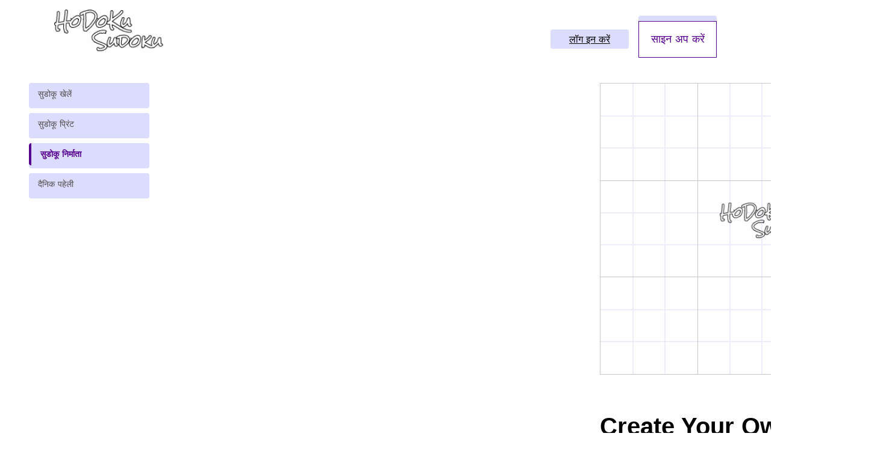

--- FILE ---
content_type: text/html;charset=utf-8
request_url: https://hodoku.org/hi/build-your-own-sudoku
body_size: 11984
content:
<!DOCTYPE html><html  lang="hi-IN" dir="ltr" class="" style=""><head><meta charset="utf-8"><meta name="viewport" content="width=device-width, initial-scale=1"><title>अपनी खुद की सुडोकू पहेली बनाएं</title><style>@media screen and (max-width:899px){.app{margin:0;max-width:100vw}}@media screen and (min-width:900px){.app{margin:0 auto 1rem;max-width:1440px}.main-content{display:grid;grid-gap:3rem;grid-template-columns:1fr 900px 1fr}.main-content__left,.main-content__right{position:relative}.sticky-left,.sticky-right{height:calc(100vh - 200px)!important;left:0;max-height:650px!important;max-width:300px!important;min-height:250px;position:sticky;top:100px}}body,html{font-family:var(--font-game);font-size:16px;word-spacing:1px;-ms-text-size-adjust:100%;-webkit-text-size-adjust:100%;-moz-osx-font-smoothing:grayscale;-webkit-font-smoothing:antialiased;background-color:var(--background);box-sizing:border-box;color:var(--colors-font-primary)}*,:after,:before{box-sizing:border-box;margin:0}.bu-placement{max-height:280px;text-align:center;width:100%}@media print{.bu-placement{display:none!important}}@media screen and (min-width:900px){:root{--board-size:550px}}@media screen and (min-width:901px)and (max-height:850px){:root{--board-size:485px}}@media screen and (min-width:461px)and (max-width:899px){:root{--board-size: calc(100vw - 3rem) }}@media screen and (max-width:460px){:root{--board-size: calc(100vw - 1rem) }}@media only print{:root{background-color:#000;--board-size: calc(100vw - 1rem) }.app{margin:0 .2rem;max-width:100vw}}.top-placement{margin-bottom:.5rem}.footer-placement{margin-top:.5rem}.rtl{direction:rtl}.cookie__title{color:#2a2a2a;display:block;font-size:12pt;font-weight:700;line-height:100%;margin:2px 0 6px;padding:0;position:static}.cookie__body{font-size:14px}.cookie{font-family:arial}</style><style>@media screen and (max-width:899px){.app{margin:0;max-width:100vw}}@media screen and (min-width:1200px){.app{margin:0 auto 1rem;max-width:1440px}.main-content{display:grid;grid-gap:1.5rem;align-items:start;grid-template-columns:1fr 200px 850px 1fr}.side-bar{grid-column:2;position:sticky;top:20px}.main-content__center{grid-column:3}.main-content__left,.main-content__right{position:relative}.sticky-left,.sticky-right{height:calc(100vh - 200px)!important;left:0;max-height:650px!important;max-width:300px!important;min-height:250px;position:sticky;top:100px}}@media screen and (min-width:900px)and (max-width:1199px){.app{margin:0 auto 1rem;max-width:100vw}.main-content{display:block;margin:0 auto;max-width:850px}.side-bar{display:block;margin-bottom:1rem}.main-content__center,.side-bar{width:100%}.main-content__left,.main-content__right{display:none}}body,html{font-family:var(--font-game);font-size:16px;word-spacing:1px;-ms-text-size-adjust:100%;-webkit-text-size-adjust:100%;-moz-osx-font-smoothing:grayscale;-webkit-font-smoothing:antialiased;background-color:#eee;box-sizing:border-box;color:var(--colors-font-primary)}*,:after,:before{box-sizing:border-box;margin:0}.rtl{direction:rtl}</style><style>@font-face{font-family:Varela;src:local("Varela Regular"),local("Varela"),url(/_fonts/1ZTlEDqU4DtwDJiND8f6qaugUpa0RIDvQl-v7iM6l54-v82FKRrKZ1Mxq2at4dyDNrm3pOURiWfIljQONHUiAS0.woff) format(woff);font-display:swap;font-weight:400;font-style:normal}@font-face{font-family:"Varela Fallback: BlinkMacSystemFont";src:local("BlinkMacSystemFont");size-adjust:115.0049%;ascent-override:88.2571%;descent-override:24.7815%;line-gap-override:0%}@font-face{font-family:"Varela Fallback: Segoe UI";src:local("Segoe UI");size-adjust:108.0388%;ascent-override:93.9478%;descent-override:26.3794%;line-gap-override:0%}@font-face{font-family:"Varela Fallback: Helvetica Neue";src:local("Helvetica Neue");size-adjust:106.4444%;ascent-override:95.3549%;descent-override:26.7745%;line-gap-override:0%}@font-face{font-family:"Varela Fallback: Arial";src:local("Arial");size-adjust:107.4471%;ascent-override:94.4651%;descent-override:26.5247%;line-gap-override:0%}@font-face{font-family:"Varela Fallback: Noto Sans";src:local("Noto Sans");size-adjust:101.0549%;ascent-override:100.4405%;descent-override:28.2025%;line-gap-override:0%}@font-face{font-family:Varela;src:local("Varela Regular"),local("Varela"),url(/_fonts/6BoF4qgbwOdnSYTfzRYmgK5TVPGgMWLPSQg3igWzldU-lgLrVpO_a8lMnqEr7pBNI7kFoGA1vvmSVKgmWTZbxFI.woff2) format(woff2);font-display:swap;unicode-range:U+0100-02BA,U+02BD-02C5,U+02C7-02CC,U+02CE-02D7,U+02DD-02FF,U+0304,U+0308,U+0329,U+1D00-1DBF,U+1E00-1E9F,U+1EF2-1EFF,U+2020,U+20A0-20AB,U+20AD-20C0,U+2113,U+2C60-2C7F,U+A720-A7FF;font-weight:400;font-style:normal}@font-face{font-family:Varela;src:local("Varela Regular"),local("Varela"),url(/_fonts/x6mI0_dkiwmpu3R9ZjqmAZ1cf9PfxoKI6n1kYXX2EgY-qO4jCI9zC6t__HlOvBO4q2ijdqMSFoGnALlpvgDPoGA.woff2) format(woff2);font-display:swap;unicode-range:U+0000-00FF,U+0131,U+0152-0153,U+02BB-02BC,U+02C6,U+02DA,U+02DC,U+0304,U+0308,U+0329,U+2000-206F,U+20AC,U+2122,U+2191,U+2193,U+2212,U+2215,U+FEFF,U+FFFD;font-weight:400;font-style:normal}.nav[data-v-0678a32f]:first-child{z-index:2}.nav[data-v-0678a32f]{position:relative;z-index:1}@media screen and (min-width:900px){.nav[data-v-0678a32f]{margin:1rem auto 1.5rem;max-width:1100px;padding:0}}@media screen and (max-width:899px){.nav[data-v-0678a32f],.nav-top[data-v-0678a32f]{align-items:flex-start;margin:1rem auto 0;max-width:var(--board-size);width:100%}}@media screen and (max-width:460px){.logo__title[data-v-0678a32f]{font-size:1.15rem!important;left:2.7rem!important;top:.3rem!important}.nav[data-v-0678a32f]{height:45px;justify-content:flex-start;margin:.5rem auto 0}.nav li[data-v-0678a32f]{margin-left:0!important}}.links[data-v-0678a32f],.logo[data-v-0678a32f]{display:inline-block}.logo[data-v-0678a32f]{position:relative}.rtl .logo__title[data-v-0678a32f]{right:4.8rem;top:.5rem}.logo__title[data-v-0678a32f]{color:var(--colors-board-border);display:inline-block;font-family:Varela,"Varela Fallback: BlinkMacSystemFont","Varela Fallback: Segoe UI","Varela Fallback: Helvetica Neue","Varela Fallback: Arial","Varela Fallback: Noto Sans",Quicksand,Source Sans Pro,-apple-system,BlinkMacSystemFont,Segoe UI,Roboto,Helvetica Neue,Arial,sans-serif;font-size:1.8rem;font-weight:900;left:4.2rem;line-height:.87;position:absolute;text-align:right;top:.5rem}.nav[data-v-0678a32f]{align-items:center;display:flex;justify-content:space-between}.nav ul[data-v-0678a32f]{list-style:none;padding:0}.nav li[data-v-0678a32f]{background-color:#dcdcfc;display:inline-block;height:32px;position:relative;transform:translateZ(1px);z-index:2}.nav li[data-v-0678a32f]:first-child{margin-left:0}.nav li[data-v-0678a32f]{margin-left:1rem}.nav-link[data-v-0678a32f]{color:var(--colors-board-cell-locked);font-family:var(--font-nav);text-decoration:underline}.sign-up-link[data-v-0678a32f]{min-width:130px!important;text-align:center}.nav-link[data-v-0678a32f]:hover{color:var(--colors-primary)}.sudoku-active-exact[data-v-0678a32f]{color:var(--colors-primary)!important;font-weight:700;text-decoration:none!important}</style><style>.ho-logo img[data-v-eb2fa47c]{height:70px;width:auto}@media screen and (max-width:460px){.ho-logo img[data-v-eb2fa47c]{height:34px}}</style><style>.option-flag img{border:1px solid var(--colors-font-primary);border-radius:1px;bottom:2px;margin-left:9px;max-height:13px;position:relative;right:3px;vertical-align:middle}.language-select .vs__selected+input{height:1px;opacity:0;padding:0;width:1px}.language-select .vs__dropdown-menu{left:auto;right:0}.language-select{font-family:var(--font-nav);text-align:left}@media screen and (min-width:900px){.language-select .vs__dropdown-toggle{border:none!important;font-size:16px}}</style><style>:root{--vs-colors--lightest:rgba(60,60,60,.26);--vs-colors--light:rgba(60,60,60,.5);--vs-colors--dark:#333;--vs-colors--darkest:rgba(0,0,0,.15);--vs-search-input-color:inherit;--vs-search-input-placeholder-color:inherit;--vs-font-size:1rem;--vs-line-height:1.4;--vs-state-disabled-bg:#f8f8f8;--vs-state-disabled-color:var(--vs-colors--light);--vs-state-disabled-controls-color:var(--vs-colors--light);--vs-state-disabled-cursor:not-allowed;--vs-border-color:var(--vs-colors--lightest);--vs-border-width:1px;--vs-border-style:solid;--vs-border-radius:4px;--vs-actions-padding:4px 6px 0 3px;--vs-controls-color:var(--vs-colors--light);--vs-controls-size:1;--vs-controls--deselect-text-shadow:0 1px 0 #fff;--vs-selected-bg:#f0f0f0;--vs-selected-color:var(--vs-colors--dark);--vs-selected-border-color:var(--vs-border-color);--vs-selected-border-style:var(--vs-border-style);--vs-selected-border-width:var(--vs-border-width);--vs-dropdown-bg:#fff;--vs-dropdown-color:inherit;--vs-dropdown-z-index:1000;--vs-dropdown-min-width:160px;--vs-dropdown-max-height:350px;--vs-dropdown-box-shadow:0px 3px 6px 0px var(--vs-colors--darkest);--vs-dropdown-option-bg:#000;--vs-dropdown-option-color:var(--vs-dropdown-color);--vs-dropdown-option-padding:3px 20px;--vs-dropdown-option--active-bg:#5897fb;--vs-dropdown-option--active-color:#fff;--vs-dropdown-option--deselect-bg:#fb5858;--vs-dropdown-option--deselect-color:#fff;--vs-transition-timing-function:cubic-bezier(1,-.115,.975,.855)}.v-select{font-family:inherit;position:relative}.v-select,.v-select *{box-sizing:border-box}:root{--vs-transition-timing-function:cubic-bezier(1,.5,.8,1);--vs-transition-duration:.15s}@keyframes vSelectSpinner{0%{transform:rotate(0)}to{transform:rotate(1turn)}}.vs__fade-enter-active,.vs__fade-leave-active{pointer-events:none;transition:opacity var(--vs-transition-duration) var(--vs-transition-timing-function)}.vs__fade-enter,.vs__fade-leave-to{opacity:0}:root{--vs-disabled-bg:var(--vs-state-disabled-bg);--vs-disabled-color:var(--vs-state-disabled-color);--vs-disabled-cursor:var(--vs-state-disabled-cursor)}.vs--disabled .vs__clear,.vs--disabled .vs__dropdown-toggle,.vs--disabled .vs__open-indicator,.vs--disabled .vs__search,.vs--disabled .vs__selected{background-color:var(--vs-disabled-bg);cursor:var(--vs-disabled-cursor)}.v-select[dir=rtl] .vs__actions{padding:0 3px 0 6px}.v-select[dir=rtl] .vs__clear{margin-left:6px;margin-right:0}.v-select[dir=rtl] .vs__deselect{margin-left:0;margin-right:2px}.v-select[dir=rtl] .vs__dropdown-menu{text-align:right}.vs__dropdown-toggle{-webkit-appearance:none;-moz-appearance:none;appearance:none;background:none;border:var(--vs-border-width) var(--vs-border-style) var(--vs-border-color);border-radius:var(--vs-border-radius);display:flex;padding:0 0 4px;white-space:normal}.vs__selected-options{display:flex;flex-basis:100%;flex-grow:1;flex-wrap:wrap;padding:0 2px;position:relative}.vs__actions{align-items:center;display:flex;padding:var(--vs-actions-padding)}.vs--searchable .vs__dropdown-toggle{cursor:text}.vs--unsearchable .vs__dropdown-toggle{cursor:pointer}.vs--open .vs__dropdown-toggle{border-bottom-color:transparent;border-bottom-left-radius:0;border-bottom-right-radius:0}.vs__open-indicator{fill:var(--vs-controls-color);transform:scale(var(--vs-controls-size));transition:transform var(--vs-transition-duration) var(--vs-transition-timing-function);transition-timing-function:var(--vs-transition-timing-function)}.vs--open .vs__open-indicator{transform:rotate(180deg) scale(var(--vs-controls-size))}.vs--loading .vs__open-indicator{opacity:0}.vs__clear{background-color:transparent;border:0;cursor:pointer;fill:var(--vs-controls-color);margin-right:8px;padding:0}.vs__dropdown-menu{background:var(--vs-dropdown-bg);border:var(--vs-border-width) var(--vs-border-style) var(--vs-border-color);border-radius:0 0 var(--vs-border-radius) var(--vs-border-radius);border-top-style:none;box-shadow:var(--vs-dropdown-box-shadow);box-sizing:border-box;color:var(--vs-dropdown-color);display:block;left:0;list-style:none;margin:0;max-height:var(--vs-dropdown-max-height);min-width:var(--vs-dropdown-min-width);overflow-y:auto;padding:5px 0;position:absolute;text-align:left;top:calc(100% - var(--vs-border-width));width:100%;z-index:var(--vs-dropdown-z-index)}.vs__no-options{text-align:center}.vs__dropdown-option{clear:both;color:var(--vs-dropdown-option-color);cursor:pointer;display:block;line-height:1.42857143;padding:var(--vs-dropdown-option-padding);white-space:nowrap}.vs__dropdown-option--highlight{background:var(--vs-dropdown-option--active-bg);color:var(--vs-dropdown-option--active-color)}.vs__dropdown-option--deselect{background:var(--vs-dropdown-option--deselect-bg);color:var(--vs-dropdown-option--deselect-color)}.vs__dropdown-option--disabled{background:var(--vs-state-disabled-bg);color:var(--vs-state-disabled-color);cursor:var(--vs-state-disabled-cursor)}.vs__selected{align-items:center;background-color:var(--vs-selected-bg);border:var(--vs-selected-border-width) var(--vs-selected-border-style) var(--vs-selected-border-color);border-radius:var(--vs-border-radius);color:var(--vs-selected-color);display:flex;line-height:var(--vs-line-height);margin:4px 2px 0;padding:0 .25em;z-index:0}.vs__deselect{-webkit-appearance:none;-moz-appearance:none;appearance:none;background:none;border:0;cursor:pointer;display:inline-flex;fill:var(--vs-controls-color);margin-left:4px;padding:0;text-shadow:var(--vs-controls--deselect-text-shadow)}.vs--single .vs__selected{background-color:transparent;border-color:transparent}.vs--single.vs--loading .vs__selected,.vs--single.vs--open .vs__selected{opacity:.4;position:absolute}.vs--single.vs--searching .vs__selected{display:none}.vs__search::-webkit-search-cancel-button{display:none}.vs__search::-ms-clear,.vs__search::-webkit-search-decoration,.vs__search::-webkit-search-results-button,.vs__search::-webkit-search-results-decoration{display:none}.vs__search,.vs__search:focus{-webkit-appearance:none;-moz-appearance:none;appearance:none;background:none;border:1px solid transparent;border-left:none;box-shadow:none;color:var(--vs-search-input-color);flex-grow:1;font-size:var(--vs-font-size);line-height:var(--vs-line-height);margin:4px 0 0;max-width:100%;outline:none;padding:0 7px;width:0;z-index:1}.vs__search::-moz-placeholder{color:var(--vs-search-input-placeholder-color)}.vs__search::placeholder{color:var(--vs-search-input-placeholder-color)}.vs--unsearchable .vs__search{opacity:1}.vs--unsearchable:not(.vs--disabled) .vs__search{cursor:pointer}.vs--single.vs--searching:not(.vs--open):not(.vs--loading) .vs__search{opacity:.2}.vs__spinner{align-self:center;animation:vSelectSpinner 1.1s linear infinite;border:.9em solid hsla(0,0%,39%,.1);border-left-color:#3c3c3c73;font-size:5px;opacity:0;overflow:hidden;text-indent:-9999em;transform:translateZ(0) scale(var(--vs-controls--spinner-size,var(--vs-controls-size)));transition:opacity .1s}.vs__spinner,.vs__spinner:after{border-radius:50%;height:5em;transform:scale(var(--vs-controls--spinner-size,var(--vs-controls-size)));width:5em}.vs--loading .vs__spinner{opacity:1}</style><style>i[data-v-92d36389]{margin-right:.2rem}@media screen and (min-width:900px){.primary-btn[data-v-92d36389]{border-radius:30px;box-shadow:0 4px 8px #00000040;font-size:18px;height:50px;margin:9px 0;min-width:190px}}@media screen and (max-width:899px){.primary-btn[data-v-92d36389]{border-radius:5px;box-shadow:-2px -2px 2px #f2f2f240,1px 1px 2px #00000040;font-size:1rem;padding:.3rem .5rem;position:relative}}.primary-btn.primary[data-v-92d36389]{background-color:var(--colors-primary);color:var(--colors-white)}.primary-btn.secondary[data-v-92d36389]{border:1px solid var(--colors-primary)}.primary-btn.none[data-v-92d36389],.primary-btn.secondary[data-v-92d36389]{background-color:var(--colors-white);color:var(--colors-primary)}.primary-btn.none[data-v-92d36389]{border:1px solid transparent;box-shadow:none}.primary-btn[data-v-92d36389]{align-items:center;cursor:pointer;display:flex;justify-content:center;text-align:center;text-decoration:none;transition:all .1s linear;-webkit-user-select:none;-moz-user-select:none;user-select:none}.primary-btn[data-v-92d36389]:hover{opacity:.8}.primary-btn[data-v-92d36389]:active{box-shadow:0 2px 6px #00000040}</style><style>.fade-enter-active[data-v-a0c3d441],.fade-leave-active[data-v-a0c3d441]{transition:opacity .5s}.fade-enter[data-v-a0c3d441],.fade-leave-to[data-v-a0c3d441]{opacity:0}.mobile-menu ul[data-v-a0c3d441]{align-content:center;align-items:center;display:flex;flex-direction:column;list-style:none;margin:0;padding:25px 0}.mobile-menu li[data-v-a0c3d441]{margin:0;padding:30px 1rem}.mobile-menu li a[data-v-a0c3d441]{color:var(--font-nav)}.mobile-menu--active[data-v-a0c3d441]{height:100vh;left:0;overflow-y:scroll;position:fixed;top:0;transform:translateZ(100px);width:100vw;z-index:100}.mobile-menu[data-v-a0c3d441]{background-color:var(--background);height:calc(100vh - 50px)}.menu-icon-wrapper[data-v-a0c3d441]{display:flex}.mobile-avatar[data-v-a0c3d441]{height:40px!important;margin-left:1rem;position:relative;top:1px;width:40px!important}@media screen and (max-width:899px){.close-btn[data-v-a0c3d441]{position:relative;right:1.5rem;top:1.1rem}.mobile-menu--active[data-v-a0c3d441]{top:1.2rem}.mobile-menu[data-v-a0c3d441]{position:relative;top:.7rem}.menu-icon-wrapper[data-v-a0c3d441],.menu-icon-wrapper-close[data-v-a0c3d441]{height:45px;text-align:right}}@media screen and (max-width:460px){.mobile-menu--active[data-v-a0c3d441]{top:0}.close-btn[data-v-a0c3d441]{position:relative;right:1.3rem;top:1.2rem}.menu-icon-wrapper[data-v-a0c3d441],.menu-icon-wrapper-close[data-v-a0c3d441]{height:45px;text-align:right}}</style><style>.text[data-v-3b4357ef]{display:inline-block;margin-right:.2rem}.icon-label[data-v-3b4357ef]{align-items:center;display:inline-flex}</style><style>.side-nav[data-v-6c51c92d]{display:inline-block;width:200px}.nav[data-v-6c51c92d]:first-child{z-index:2}.nav[data-v-6c51c92d]{position:relative;z-index:1}@media screen and (min-width:900px)and (max-width:1199px){.side-nav[data-v-6c51c92d]{display:block;width:100%}.nav ul[data-v-6c51c92d]{display:flex;flex-wrap:wrap;gap:8px}.nav li[data-v-6c51c92d]{display:inline-block!important;margin-bottom:0}}@media screen and (min-width:900px){.nav[data-v-6c51c92d]{margin:0;max-width:var(--max-desktop-width)}}.nav[data-v-6c51c92d]{display:block}.nav ul[data-v-6c51c92d]{list-style:none;margin:0;padding:0}.nav li[data-v-6c51c92d]{background-color:#dcdcfc;border-radius:4px;display:block;margin-bottom:8px;overflow:hidden;position:relative;z-index:2}.nav-link[data-v-6c51c92d]{color:var(--colors-board-cell-locked);display:block;font-family:var(--font-nav);font-size:14px;padding:10px 15px;text-decoration:none;transition:background-color .2s;white-space:nowrap}.nav-link[data-v-6c51c92d]:hover,.sudoku-active-exact[data-v-6c51c92d]{background-color:#c8c8f0}.sudoku-active-exact[data-v-6c51c92d]{border-left:4px solid var(--colors-primary);color:var(--colors-primary)!important;font-weight:700;padding-left:11px}</style><style>.small-inline[data-v-8e1e88fd]{height:1rem;width:1rem}</style><style>@media screen and (min-width:900px){.sudoku-how-to{margin:2rem auto;max-width:900px;text-align:left}}@media screen and (max-width:899px){.sudoku-how-to{margin:2rem auto;text-align:left;width:var(--board-size)}}h1,h2{color:var(--colors-board-cell);font-family:var(--font-game)}.container{margin:0 auto;text-align:center}.container *{box-sizing:border-box}</style><style>@media screen and (max-width:899px){.footer-row[data-v-3306e341]{flex-direction:column-reverse}.links[data-v-3306e341]{margin-top:1rem}}@media screen and (max-width:460px){.nav-link[data-v-3306e341]{font-size:15px!important;text-decoration:underline!important}.logo[data-v-3306e341]{font-size:13px}.footer-row[data-v-3306e341]{height:70px!important}.footer[data-v-3306e341]{margin-bottom:70px!important}}.links[data-v-3306e341],.logo[data-v-3306e341]{display:inline-block}.logo[data-v-3306e341]{position:relative}.footer[data-v-3306e341]{border-top:1px solid var(--colors-board-cell);color:var(--colors-board-cell-locked);margin:1.5rem auto 0;max-width:var(--max-desktop-width)}.footer-row[data-v-3306e341]{align-items:center;display:flex;height:95px;justify-content:space-between}.footer-row ul[data-v-3306e341]{list-style:none;padding:0}.footer-row li[data-v-3306e341]:first-child{border-left:none;margin-left:0;padding-left:0}.footer-row li[data-v-3306e341]{border-left:1px solid var(--colors-board-cell-locked);display:inline-block;margin-left:.5rem;padding-left:.6rem}.nav-link[data-v-3306e341]{color:var(--colors-board-cell-locked);font-family:var(--font-nav);font-size:18px;text-decoration:none}</style><style>.sudoku-board-loading[data-v-10ab634a]{overflow-y:hidden;position:relative}.logo-wrapper[data-v-10ab634a],.sudoku-board-loading[data-v-10ab634a]{height:var(--board-size);width:var(--board-size)}.logo-wrapper[data-v-10ab634a]{align-items:center;display:flex;left:0;margin:0 auto;position:absolute;top:0}.play-btn[data-v-10ab634a]{border-radius:100%;margin:0 auto;position:relative;top:1.2rem}.play-btn svg[data-v-10ab634a]{cursor:pointer;fill:var(--colors-blue);width:7rem}.logo-icon[data-v-10ab634a]{height:15%;margin:0 auto;width:15%}.initial[data-v-10ab634a]{transform:rotate(0) scale(.1)}.loading[data-v-10ab634a]{animation-delay:.2s;animation-duration:1.5s;animation-fill-mode:backwards;animation-iteration-count:infinite;animation-name:spinner-animation-10ab634a;animation-timing-function:ease-in-out}@keyframes to-loaded-board-animation-10ab634a{0%{transform:rotate(0) scale(.1)}50%{transform:rotate(405deg) scale(1.2)}to{transform:rotate(0) scale(.1)}}@keyframes spinner-animation-10ab634a{0%{transform:rotate(0) scale(1)}25%{transform:rotate(0) scale(1.2)}50%{transform:rotate(0) scale(1)}75%{transform:rotate(0) scale(1.4)}to{transform:rotate(0) scale(1)}}.sudoku-board[data-v-10ab634a]{border:1px solid var(--colors-board-border);display:grid;height:var(--board-size);left:0;margin:0 auto;opacity:.3;position:absolute;top:0;width:var(--board-size)}.sudoku-board[data-v-10ab634a],.sudoku-board-part[data-v-10ab634a]{grid-auto-rows:1fr;grid-template-columns:1fr 1fr 1fr}.sudoku-board-part[data-v-10ab634a]{background-color:var(--colors-board-part-one);display:inline-grid}.sudoku-board-part[data-v-10ab634a]:nth-child(2n){background-color:var(--colors-board-part-two)}.sudoku-board-part[data-v-10ab634a]:nth-child(3n+2){border-left:1px solid var(--colors-board-border);border-right:1px solid var(--colors-board-border)}.sudoku-board-part[data-v-10ab634a]:nth-child(4),.sudoku-board-part[data-v-10ab634a]:nth-child(5),.sudoku-board-part[data-v-10ab634a]:nth-child(6){border-bottom:1px solid var(--colors-board-border);border-top:1px solid var(--colors-board-border)}.sudoku-cell[data-v-10ab634a]{align-items:center;background:var(--colors-board-cell-bg);border:1px solid var(--colors-board-cell-border);color:var(--colors-board-cell);display:flex;justify-content:center;min-height:30px;min-width:30px;position:relative;transition:all .15s ease-in-out}.sudoku-cell[data-v-10ab634a]:nth-child(3n+1){border-left:none}.sudoku-cell[data-v-10ab634a]:nth-child(3n){border-right:none}.sudoku-cell[data-v-10ab634a]:first-child,.sudoku-cell[data-v-10ab634a]:nth-child(2),.sudoku-cell[data-v-10ab634a]:nth-child(3){border-top:none}.sudoku-cell[data-v-10ab634a]:nth-child(7),.sudoku-cell[data-v-10ab634a]:nth-child(8),.sudoku-cell[data-v-10ab634a]:nth-child(9){border-bottom:none}</style><style>.ho-logo img[data-v-72c1f334]{height:50px;width:auto}@media screen and (max-width:460px){.ho-logo img[data-v-72c1f334]{height:34px}}</style><style>@media screen and (max-width:899px){.post-image[data-v-f8d3794b]{aspect-ratio:1280/800;height:auto;-o-object-fit:contain;object-fit:contain}}.post-title[data-v-f8d3794b]{color:var(--colors-board-cell-locked);font-family:var(--font-title);font-size:2.5rem;margin:2rem 0 1.5rem}.post-body[data-v-f8d3794b] h2{color:var(--colors-board-cell);font-family:var(--font-title);font-size:1.7rem;margin:3rem 0 1.5rem}.post-body[data-v-f8d3794b] h2:before{color:#ff598e;content:"︎☙ "}.post-body[data-v-f8d3794b] h2:after{color:#ff598e;content:" ❧"}.post-body[data-v-f8d3794b] h3{color:var(--colors-board-cell-locked);font-family:var(--font-game);font-size:1.4rem;font-weight:700;line-height:2rem;margin:2.5rem 0 1.5rem}.post-body[data-v-f8d3794b] p{color:var(--colors-board-cell-locked);display:block;font-family:var(--font-paragraph);font-size:1.2rem;line-height:2rem;margin-bottom:1.5rem}.post-body[data-v-f8d3794b] img{height:auto;max-width:100%}.post-body[data-v-f8d3794b] ol,.post-body[data-v-f8d3794b] ul{color:var(--colors-board-cell-locked);display:inline-block;font-family:var(--font-paragraph);font-size:1.2rem;line-height:2rem;margin-bottom:2rem}.post-body[data-v-f8d3794b] ul{list-style:none}.post-body[data-v-f8d3794b] li{margin-bottom:1.2rem}.post-body[data-v-f8d3794b] ul li:before{background:url(/logo.svg) transparent 50% 50% no-repeat;content:"";display:inline-block;height:2rem;margin-right:.8rem;position:relative;top:.6rem;width:2rem}.post-body[data-v-f8d3794b] a,a[data-v-f8d3794b]{color:#ff598e;text-decoration:none}.rtl .post[data-v-f8d3794b]{direction:rtl;text-align:right}.post[data-v-f8d3794b]{contain-intrinsic-size:1000px;content-visibility:auto;display:inline-block;text-align:left}.post-body[data-v-f8d3794b]{margin-bottom:3rem}.post-image[data-v-f8d3794b]{aspect-ratio:900/353;border-radius:6px;height:auto;margin-bottom:1.5rem;-o-object-position:center;object-position:center;width:100%}</style><link rel="stylesheet" href="/_nuxt/entry.CIQB-ozV.css" crossorigin><link rel="stylesheet" href="/_nuxt/IconLabel.BSeJS9yI.css" crossorigin><link rel="stylesheet" href="/_nuxt/PrimaryButtonNav.mAMl5Ykv.css" crossorigin><link rel="stylesheet" href="/_nuxt/SudokuGameEditor.CK3o5LBI.css" crossorigin><link rel="stylesheet" href="/_nuxt/PrimaryButton.DTBX1u2v.css" crossorigin><link rel="stylesheet" href="/_nuxt/SudokuBoardLoading.CpeVY1oH.css" crossorigin><link rel="modulepreload" as="script" crossorigin href="/_nuxt/D_TAjZMU.js"><link rel="modulepreload" as="script" crossorigin href="/_nuxt/B383yOnW.js"><link rel="modulepreload" as="script" crossorigin href="/_nuxt/D_Ga3gHr.js"><link rel="modulepreload" as="script" crossorigin href="/_nuxt/DlAUqK2U.js"><link rel="modulepreload" as="script" crossorigin href="/_nuxt/DQeluosf.js"><link rel="modulepreload" as="script" crossorigin href="/_nuxt/BwFkTTV0.js"><link rel="modulepreload" as="script" crossorigin href="/_nuxt/DGR8dd-7.js"><link rel="modulepreload" as="script" crossorigin href="/_nuxt/BM0TY1Gf.js"><link rel="modulepreload" as="script" crossorigin href="/_nuxt/BdCyYMn1.js"><link rel="modulepreload" as="script" crossorigin href="/_nuxt/CrLInTdc.js"><link rel="modulepreload" as="script" crossorigin href="/_nuxt/CMVWvAS3.js"><link rel="modulepreload" as="script" crossorigin href="/_nuxt/CJYp1ipF.js"><link rel="modulepreload" as="script" crossorigin href="/_nuxt/D2iwoUAU.js"><link rel="modulepreload" as="script" crossorigin href="/_nuxt/BnEtGQCB.js"><link rel="modulepreload" as="script" crossorigin href="/_nuxt/Cj99RmFE.js"><link rel="modulepreload" as="script" crossorigin href="/_nuxt/BNap8JxX.js"><link rel="modulepreload" as="script" crossorigin href="/_nuxt/DNW7IcsI.js"><link rel="modulepreload" as="script" crossorigin href="/_nuxt/HEoplDRA.js"><link rel="modulepreload" as="script" crossorigin href="/_nuxt/DbGRz0G5.js"><link rel="modulepreload" as="script" crossorigin href="/_nuxt/CG3UUCMA.js"><link rel="preload" as="fetch" fetchpriority="low" crossorigin="anonymous" href="/_nuxt/builds/meta/7cec7cd7-a688-4173-b316-9aec58b66246.json"><script type="module" src="/_nuxt/D_TAjZMU.js" crossorigin></script><meta name="msapplication-TileColor" content="#56008f"><meta name="theme-color" content="#56008f"><link rel="icon" type="image/x-icon" href="/favicon.ico"><link rel="icon" type="image/png" sizes="32x32" href="/favicon-32x32.png"><link rel="icon" type="image/png" sizes="16x16" href="/favicon-16x16.png"><link rel="apple-touch-icon" sizes="180x180" href="/apple-touch-icon.png"><link id="i18n-xd" rel="alternate" href="https://hodoku.org/build-your-own-sudoku" hreflang="x-default"><link id="i18n-alt-en" rel="alternate" href="https://hodoku.org/build-your-own-sudoku" hreflang="en"><link id="i18n-alt-en-US" rel="alternate" href="https://hodoku.org/build-your-own-sudoku" hreflang="en-US"><link id="i18n-alt-fr" rel="alternate" href="https://hodoku.org/fr/build-your-own-sudoku" hreflang="fr"><link id="i18n-alt-fr-FR" rel="alternate" href="https://hodoku.org/fr/build-your-own-sudoku" hreflang="fr-FR"><link id="i18n-alt-de" rel="alternate" href="https://hodoku.org/de/build-your-own-sudoku" hreflang="de"><link id="i18n-alt-de-DE" rel="alternate" href="https://hodoku.org/de/build-your-own-sudoku" hreflang="de-DE"><link id="i18n-alt-es" rel="alternate" href="https://hodoku.org/es/build-your-own-sudoku" hreflang="es"><link id="i18n-alt-es-ES" rel="alternate" href="https://hodoku.org/es/build-your-own-sudoku" hreflang="es-ES"><link id="i18n-alt-it" rel="alternate" href="https://hodoku.org/it/build-your-own-sudoku" hreflang="it"><link id="i18n-alt-it-IT" rel="alternate" href="https://hodoku.org/it/build-your-own-sudoku" hreflang="it-IT"><link id="i18n-alt-hi" rel="alternate" href="https://hodoku.org/hi/build-your-own-sudoku" hreflang="hi"><link id="i18n-alt-hi-IN" rel="alternate" href="https://hodoku.org/hi/build-your-own-sudoku" hreflang="hi-IN"><link id="i18n-alt-zh" rel="alternate" href="https://hodoku.org/zh/build-your-own-sudoku" hreflang="zh"><link id="i18n-alt-zh-CN" rel="alternate" href="https://hodoku.org/zh/build-your-own-sudoku" hreflang="zh-CN"><link id="i18n-alt-ja" rel="alternate" href="https://hodoku.org/ja/build-your-own-sudoku" hreflang="ja"><link id="i18n-alt-ja-JP" rel="alternate" href="https://hodoku.org/ja/build-your-own-sudoku" hreflang="ja-JP"><link id="i18n-alt-he" rel="alternate" href="https://hodoku.org/he/build-your-own-sudoku" hreflang="he"><link id="i18n-alt-he-IL" rel="alternate" href="https://hodoku.org/he/build-your-own-sudoku" hreflang="he-IL"><link id="i18n-alt-ar" rel="alternate" href="https://hodoku.org/ar/build-your-own-sudoku" hreflang="ar"><link id="i18n-alt-ar-AE" rel="alternate" href="https://hodoku.org/ar/build-your-own-sudoku" hreflang="ar-AE"><link id="i18n-can" rel="canonical" href="https://hodoku.org/hi/build-your-own-sudoku"><meta id="i18n-og-url" property="og:url" content="https://hodoku.org/hi/build-your-own-sudoku"><meta id="i18n-og" property="og:locale" content="hi_IN"><meta id="i18n-og-alt-en-US" property="og:locale:alternate" content="en_US"><meta id="i18n-og-alt-fr-FR" property="og:locale:alternate" content="fr_FR"><meta id="i18n-og-alt-de-DE" property="og:locale:alternate" content="de_DE"><meta id="i18n-og-alt-es-ES" property="og:locale:alternate" content="es_ES"><meta id="i18n-og-alt-it-IT" property="og:locale:alternate" content="it_IT"><meta id="i18n-og-alt-zh-CN" property="og:locale:alternate" content="zh_CN"><meta id="i18n-og-alt-ja-JP" property="og:locale:alternate" content="ja_JP"><meta id="i18n-og-alt-he-IL" property="og:locale:alternate" content="he_IL"><meta id="i18n-og-alt-ar-AE" property="og:locale:alternate" content="ar_AE"><link rel="manifest" href="/manifest.webmanifest"><meta hid="description" name="description" content="अपने खुद के सुडोकू बोर्ड बनाने और उन्हें साझा करने के लिए एक सुडोकू निर्माता"></head><body  class="" style=""><div id="__nuxt"><!--[--><!--[--><!----><!----><!--[--><!----><!----><!----><!----><!----><!----><!----><!----><!----><!----><!----><!----><!----><!----><!----><!----><!----><!----><!----><!----><!----><!----><!--]--><!--[--><!----><!----><!----><!----><!----><!----><!----><!----><!----><!----><!----><!--]--><!--]--><!--[--><div class="app hi ltr"><nav class="force-ltr" data-v-0678a32f><div class="nav only-desktop" data-v-0678a32f><a href="/hi/" class="nav-link" data-v-0678a32f><div class="logo" data-v-0678a32f><div class="ho-logo" data-v-0678a32f data-v-eb2fa47c><img src="/logo.png" alt="Hodoku Logo" data-v-eb2fa47c></div></div></a><ul class="push-right links only-desktop" data-v-0678a32f><li class="lang-nav" data-v-0678a32f><div style="" data-v-0678a32f><span></span></div></li><li style="" data-v-0678a32f><a href="/hi/login" class="nav-link sign-up-link" style="display:inline-block;" data-v-0678a32f>लॉग इन करें</a></li><li data-v-0678a32f><a href="/hi/signup" class="primary-btn secondary sign-up-link" data-v-0678a32f data-v-92d36389><!----><span data-v-92d36389>साइन अप करें</span></a></li></ul></div><div class="nav" data-v-0678a32f><a href="/hi" class="only-mobile nav-link" data-v-0678a32f><div class="logo" data-v-0678a32f><div class="ho-logo" data-v-0678a32f data-v-eb2fa47c><img src="/logo.png" alt="Hodoku Logo" data-v-eb2fa47c></div></div></a><div class="push-right only-mobile" data-v-0678a32f data-v-a0c3d441><div class="menu-icon-wrapper" style="" data-v-a0c3d441><div class="icon-label" data-v-a0c3d441 data-v-3b4357ef><span class="text" data-v-3b4357ef>मेन्यू</span><!--[--><svg width="28px" height="28px" viewBox="0 0 512 512" xmlns="http://www.w3.org/2000/svg" data-v-a0c3d441><line x1="88" y1="152" x2="424" y2="152" style="fill:none;stroke:#000;stroke-linecap:round;stroke-miterlimit:10;stroke-width:48px;" data-v-a0c3d441></line><line x1="88" y1="256" x2="424" y2="256" style="fill:none;stroke:#000;stroke-linecap:round;stroke-miterlimit:10;stroke-width:48px;" data-v-a0c3d441></line><line x1="88" y1="360" x2="424" y2="360" style="fill:none;stroke:#000;stroke-linecap:round;stroke-miterlimit:10;stroke-width:48px;" data-v-a0c3d441></line></svg><!--]--><!----></div><!----></div><div class="mobile-menu--active" style="display:none;" data-v-a0c3d441><div class="menu-icon-wrapper-close close-btn" data-v-a0c3d441><div class="icon-label" data-v-a0c3d441 data-v-3b4357ef><span class="text" data-v-3b4357ef>बंद करे</span><!--[--><svg width="14px" height="14px" version="1.1" id="Layer_1" xmlns="http://www.w3.org/2000/svg" xmlns:xlink="http://www.w3.org/1999/xlink" x="0px" y="0px" viewBox="0 0 371.23 371.23" style="enable-background:new 0 0 371.23 371.23;" xml:space="preserve" data-v-a0c3d441><polygon points="371.23,21.213 350.018,0 185.615,164.402 21.213,0 0,21.213 164.402,185.615 0,350.018 21.213,371.23
	185.615,206.828 350.018,371.23 371.23,350.018 206.828,185.615 " data-v-a0c3d441></polygon></svg><!--]--><!----></div></div><div class="mobile-menu" data-v-a0c3d441><ul data-v-a0c3d441><li data-v-a0c3d441><div data-v-a0c3d441><span></span></div></li><li style="" data-v-a0c3d441><a href="/hi/signup" class="primary-btn secondary" style="text-transform:uppercase;" data-v-a0c3d441 data-v-92d36389><!----><span data-v-92d36389>साइन अप करें</span></a></li><li style="" data-v-a0c3d441><a href="/hi/login" class="nav-link" data-v-a0c3d441>लॉग इन करें</a></li><li data-v-a0c3d441><a href="/hi" class="nav-link" data-v-a0c3d441>सुडोकू खेलें</a></li><li data-v-a0c3d441><a href="/hi/tips-and-tricks" class="nav-link" data-v-a0c3d441>सुडोकू ज्ञान</a></li><li data-v-a0c3d441><a href="/hi/daily-sudoku" class="nav-link" data-v-a0c3d441>दैनिक पहेली</a></li><li data-v-a0c3d441><a href="/hi/sudoku-printables" class="nav-link" data-v-a0c3d441>सुडोकू प्रिंट</a></li><li data-v-a0c3d441><a aria-current="page" href="/hi/build-your-own-sudoku" class="router-link-active router-link-exact-active nav-link" data-v-a0c3d441>सुडोकू निर्माता</a></li><li style="display:none;" data-v-a0c3d441><a href="/hi/user/me" class="nav-link" data-v-a0c3d441>मेरी प्रोफाइल</a></li><li style="display:none;" data-v-a0c3d441><a href="/hi" class="nav-link" data-v-a0c3d441>लॉग आउट</a></li><li style="display:none;" data-v-a0c3d441></li></ul></div></div></div></div></nav><div class="main-content"><div class="main-content__left"></div><div class="side-bar only-desktop"><nav class="side-nav" data-v-6c51c92d><div class="nav" data-v-6c51c92d><ul class="links" data-v-6c51c92d><li data-v-6c51c92d><a href="/hi" class="nav-link" data-v-6c51c92d>सुडोकू खेलें</a></li><li data-v-6c51c92d><a href="/hi/sudoku-printables" class="nav-link" data-v-6c51c92d>सुडोकू प्रिंट</a></li><li style="display:none;" data-v-6c51c92d><a href="/hi/tips-and-tricks" class="nav-link" data-v-6c51c92d>सुडोकू ज्ञान</a></li><li data-v-6c51c92d><a aria-current="page" href="/hi/build-your-own-sudoku" class="router-link-active router-link-exact-active nav-link sudoku-active-exact" data-v-6c51c92d>सुडोकू निर्माता</a></li><li data-v-6c51c92d><a href="/hi/daily-sudoku" class="nav-link" data-v-6c51c92d>दैनिक पहेली</a></li></ul></div></nav></div><div class="main-content__center"><!--[--><!--]--><!--[--><div><section class="container" data-v-8e1e88fd><!--[--><div class="sudoku-board-loading" data-v-8e1e88fd data-v-10ab634a><div class="sudoku-board" data-v-10ab634a><!--[--><div class="sudoku-board-part" data-v-10ab634a><!--[--><div class="sudoku-cell" data-v-10ab634a></div><div class="sudoku-cell" data-v-10ab634a></div><div class="sudoku-cell" data-v-10ab634a></div><div class="sudoku-cell" data-v-10ab634a></div><div class="sudoku-cell" data-v-10ab634a></div><div class="sudoku-cell" data-v-10ab634a></div><div class="sudoku-cell" data-v-10ab634a></div><div class="sudoku-cell" data-v-10ab634a></div><div class="sudoku-cell" data-v-10ab634a></div><!--]--></div><div class="sudoku-board-part" data-v-10ab634a><!--[--><div class="sudoku-cell" data-v-10ab634a></div><div class="sudoku-cell" data-v-10ab634a></div><div class="sudoku-cell" data-v-10ab634a></div><div class="sudoku-cell" data-v-10ab634a></div><div class="sudoku-cell" data-v-10ab634a></div><div class="sudoku-cell" data-v-10ab634a></div><div class="sudoku-cell" data-v-10ab634a></div><div class="sudoku-cell" data-v-10ab634a></div><div class="sudoku-cell" data-v-10ab634a></div><!--]--></div><div class="sudoku-board-part" data-v-10ab634a><!--[--><div class="sudoku-cell" data-v-10ab634a></div><div class="sudoku-cell" data-v-10ab634a></div><div class="sudoku-cell" data-v-10ab634a></div><div class="sudoku-cell" data-v-10ab634a></div><div class="sudoku-cell" data-v-10ab634a></div><div class="sudoku-cell" data-v-10ab634a></div><div class="sudoku-cell" data-v-10ab634a></div><div class="sudoku-cell" data-v-10ab634a></div><div class="sudoku-cell" data-v-10ab634a></div><!--]--></div><div class="sudoku-board-part" data-v-10ab634a><!--[--><div class="sudoku-cell" data-v-10ab634a></div><div class="sudoku-cell" data-v-10ab634a></div><div class="sudoku-cell" data-v-10ab634a></div><div class="sudoku-cell" data-v-10ab634a></div><div class="sudoku-cell" data-v-10ab634a></div><div class="sudoku-cell" data-v-10ab634a></div><div class="sudoku-cell" data-v-10ab634a></div><div class="sudoku-cell" data-v-10ab634a></div><div class="sudoku-cell" data-v-10ab634a></div><!--]--></div><div class="sudoku-board-part" data-v-10ab634a><!--[--><div class="sudoku-cell" data-v-10ab634a></div><div class="sudoku-cell" data-v-10ab634a></div><div class="sudoku-cell" data-v-10ab634a></div><div class="sudoku-cell" data-v-10ab634a></div><div class="sudoku-cell" data-v-10ab634a></div><div class="sudoku-cell" data-v-10ab634a></div><div class="sudoku-cell" data-v-10ab634a></div><div class="sudoku-cell" data-v-10ab634a></div><div class="sudoku-cell" data-v-10ab634a></div><!--]--></div><div class="sudoku-board-part" data-v-10ab634a><!--[--><div class="sudoku-cell" data-v-10ab634a></div><div class="sudoku-cell" data-v-10ab634a></div><div class="sudoku-cell" data-v-10ab634a></div><div class="sudoku-cell" data-v-10ab634a></div><div class="sudoku-cell" data-v-10ab634a></div><div class="sudoku-cell" data-v-10ab634a></div><div class="sudoku-cell" data-v-10ab634a></div><div class="sudoku-cell" data-v-10ab634a></div><div class="sudoku-cell" data-v-10ab634a></div><!--]--></div><div class="sudoku-board-part" data-v-10ab634a><!--[--><div class="sudoku-cell" data-v-10ab634a></div><div class="sudoku-cell" data-v-10ab634a></div><div class="sudoku-cell" data-v-10ab634a></div><div class="sudoku-cell" data-v-10ab634a></div><div class="sudoku-cell" data-v-10ab634a></div><div class="sudoku-cell" data-v-10ab634a></div><div class="sudoku-cell" data-v-10ab634a></div><div class="sudoku-cell" data-v-10ab634a></div><div class="sudoku-cell" data-v-10ab634a></div><!--]--></div><div class="sudoku-board-part" data-v-10ab634a><!--[--><div class="sudoku-cell" data-v-10ab634a></div><div class="sudoku-cell" data-v-10ab634a></div><div class="sudoku-cell" data-v-10ab634a></div><div class="sudoku-cell" data-v-10ab634a></div><div class="sudoku-cell" data-v-10ab634a></div><div class="sudoku-cell" data-v-10ab634a></div><div class="sudoku-cell" data-v-10ab634a></div><div class="sudoku-cell" data-v-10ab634a></div><div class="sudoku-cell" data-v-10ab634a></div><!--]--></div><div class="sudoku-board-part" data-v-10ab634a><!--[--><div class="sudoku-cell" data-v-10ab634a></div><div class="sudoku-cell" data-v-10ab634a></div><div class="sudoku-cell" data-v-10ab634a></div><div class="sudoku-cell" data-v-10ab634a></div><div class="sudoku-cell" data-v-10ab634a></div><div class="sudoku-cell" data-v-10ab634a></div><div class="sudoku-cell" data-v-10ab634a></div><div class="sudoku-cell" data-v-10ab634a></div><div class="sudoku-cell" data-v-10ab634a></div><!--]--></div><!--]--></div><div class="logo-wrapper" data-v-10ab634a><div data-v-10ab634a></div><div class="ho-logo logo-icon loading" data-v-10ab634a data-v-72c1f334><img src="/logo.png" alt="Hodoku Logo" data-v-72c1f334></div><div data-v-10ab634a></div></div></div><!--]--><article v-if="true" class="post sudoku-how-to" data-v-8e1e88fd data-v-f8d3794b><h1 class="post-title" data-v-f8d3794b>Create Your Own Sudoku Board</h1><!----><div class="post-body" data-v-f8d3794b><p>When we created Sudoku Lovers, we needed a tool to help us build Sudoku boards and share among our team.
              <br>We are using this tool internally to build all our games and figured that some of you might enjoy it, so we opened it to the public.
              <br>You can use this to build you own board, and then share it with friends or with our community, or just try and solve it yourself.
              <br>nWe hope you will find this useful, and use it to build and share interactive Sudoku boards with the world.</p></div></article><p data-v-8e1e88fd>made with <div class="ho-logo small-inline" data-v-8e1e88fd data-v-72c1f334><img src="/logo.png" alt="Hodoku Logo" data-v-72c1f334></div> for the people of the internet</p></section></div><!--]--></div><div class="main-content__right"></div></div><!----><footer class="footer force-ltr" data-v-3306e341><div class="footer-row" data-v-3306e341><div class="logo" data-v-3306e341> © 2026 All Rights Reserved. </div><ul class="links" data-v-3306e341><li data-v-3306e341><a href="/terms" class="nav-link" data-v-3306e341>Terms</a></li><li data-v-3306e341><a href="/cookie-policy" class="nav-link" data-v-3306e341>Cookie Policy</a></li><li data-v-3306e341><a href="/privacy-policy" class="nav-link" data-v-3306e341>Privacy</a></li></ul></div></footer></div><!--]--><!--]--></div><div id="teleports"></div><script>window.__NUXT__={};window.__NUXT__.config={public:{logsEndpointUrl:"https://xjl79ohn3i.execute-api.us-west-2.amazonaws.com/prod",supabaseUrl:"https://rnxhoverdtefmtnpnxlz.supabase.co",supabaseAnonKey:"sb_publishable_R-QFFUgyL1A1RV8zlsijaQ__E62m_zN",site:"hodoku",apiEndpoint:"/api/",CMS_API_ENDPOINT_URI:"https://cms.sudokulovers.com",cmsPrefix:"hodoku/",siteName:"Hodoku",siteUrl:"https://hodoku.org",cookiePrefix:"HU_",themeColor:"#56008f",accentColor:"#56008f",shareImageUrl:"",dailyShareImageUrl:"",i18n:{baseUrl:"https://hodoku.org",defaultLocale:"en",rootRedirect:"",redirectStatusCode:302,skipSettingLocaleOnNavigate:false,locales:[{code:"en",iso:"en-US",englishName:"English",name:"English",has_content:true,language:"en-US"},{code:"fr",iso:"fr-FR",englishName:"French",name:"Française",has_content:true,language:"fr-FR"},{code:"de",iso:"de-DE",englishName:"German",name:"Deútsche",has_content:true,language:"de-DE"},{code:"es",iso:"es-ES",englishName:"Spanish",name:"Española",has_content:true,language:"es-ES"},{code:"it",iso:"it-IT",englishName:"Italian",name:"Italiano",has_content:true,language:"it-IT"},{code:"hi",iso:"hi-IN",englishName:"Hindi",name:"हिन्दी",has_content:false,language:"hi-IN"},{code:"zh",iso:"zh-CN",englishName:"Chinese (simplefied)",name:"中文",has_content:false,language:"zh-CN"},{code:"ja",iso:"ja-JP",englishName:"Japanese",name:"日本語",has_content:false,language:"ja-JP"},{code:"he",iso:"he-IL",englishName:"Hebrew",name:"עברית",has_content:true,language:"he-IL"},{code:"ar",iso:"ar-AE",englishName:"Aarbic",name:"عربى",has_content:false,language:"ar-AE"}],detectBrowserLanguage:false,experimental:{localeDetector:"",typedPages:true,typedOptionsAndMessages:false,alternateLinkCanonicalQueries:true,devCache:false,cacheLifetime:"",stripMessagesPayload:false,preload:false,strictSeo:false,nitroContextDetection:true,httpCacheDuration:10},domainLocales:{en:{domain:""},fr:{domain:""},de:{domain:""},es:{domain:""},it:{domain:""},hi:{domain:""},zh:{domain:""},ja:{domain:""},he:{domain:""},ar:{domain:""}}},cookieControl:{_isPrerendered:false,barPosition:"bottom-full",closeModalOnClickOutside:true,colors:{barBackground:"#1a1a2e",barButtonBackground:"#56008f",barButtonColor:"#fff",barButtonHoverBackground:"#7a00c9",barButtonHoverColor:"#fff",barTextColor:"#fff",checkboxActiveBackground:"#000",checkboxActiveCircleBackground:"#fff",checkboxDisabledBackground:"#ddd",checkboxDisabledCircleBackground:"#fff",checkboxInactiveBackground:"#000",checkboxInactiveCircleBackground:"#fff",controlButtonBackground:"#56008f",controlButtonHoverBackground:"#7a00c9",controlButtonIconColor:"#fff",controlButtonIconHoverColor:"#fff",focusRingColor:"#808080",modalBackground:"#fff",modalButtonBackground:"#56008f",modalButtonColor:"#fff",modalButtonHoverBackground:"#7a00c9",modalButtonHoverColor:"#fff",modalOverlay:"rgba(0, 0, 0, 0.7)",modalOverlayOpacity:.8,modalTextColor:"#1a1a2e",modalUnsavedColor:"#e74c3c"},cookies:{necessary:[{id:"necessary",name:"Essential Cookies",description:"These cookies are required for the website to function properly.",targetCookieIds:["ncc_c","ncc_e"]}],optional:[{id:"analytics",name:"Analytics",description:"We use Google Analytics to understand how visitors interact with our website.",targetCookieIds:["_ga","_ga_*","_gid"]}]},cookieExpiryOffsetMs:31536000000,cookieNameIsConsentGiven:"ncc_c",cookieNameCookiesEnabledIds:"ncc_e",cookieOptions:{path:"/",sameSite:"strict",secure:true},isAcceptNecessaryButtonEnabled:true,isControlButtonEnabled:true,isCookieIdVisible:false,isCssEnabled:true,isCssPonyfillEnabled:false,isDashInDescriptionEnabled:true,isIframeBlocked:false,isModalForced:false,declineAllAcceptsNecessary:false,locales:["en","en"],localeTexts:{en:{accept:"Accept",acceptAll:"Accept all",bannerDescription:"We use our own cookies and third-party cookies so that we can display this website correctly and better understand how this website is used, with a view to improving the services we offer. A decision on cookie usage permissions can be changed anytime using the cookie button that will appear after a selection has been made on this banner.",bannerTitle:"Cookies",close:"Close",cookiesFunctional:"Functional cookies",cookiesNecessary:"Necessary cookies",cookiesOptional:"Optional cookies",decline:"Decline",declineAll:"Decline all",here:"here",iframeBlocked:"To see this, please enable functional cookies",manageCookies:"Learn more and customize",save:"Save",settingsUnsaved:"You have unsaved settings"}}}},app:{baseURL:"/",buildId:"7cec7cd7-a688-4173-b316-9aec58b66246",buildAssetsDir:"/_nuxt/",cdnURL:""}}</script><script type="application/json" data-nuxt-data="nuxt-app" data-ssr="true" id="__NUXT_DATA__">[["ShallowReactive",1],{"data":2,"state":4,"once":45,"_errors":46,"serverRendered":9,"path":48,"pinia":49},["ShallowReactive",3],{},["Reactive",5],{"$si18n:cached-locale-configs":6,"$si18n:resolved-locale":28,"$ssite-config":29},{"en":7,"fr":10,"de":12,"es":14,"it":16,"hi":18,"zh":20,"ja":22,"he":24,"ar":26},{"fallbacks":8,"cacheable":9},[],true,{"fallbacks":11,"cacheable":9},[],{"fallbacks":13,"cacheable":9},[],{"fallbacks":15,"cacheable":9},[],{"fallbacks":17,"cacheable":9},[],{"fallbacks":19,"cacheable":9},[],{"fallbacks":21,"cacheable":9},[],{"fallbacks":23,"cacheable":9},[],{"fallbacks":25,"cacheable":9},[],{"fallbacks":27,"cacheable":9},[],"hi",{"0":30,"1":31,"2":32,"3":31,"4":33,"5":34,"_priority":35,"currentLocale":40,"defaultLocale":41,"env":42,"name":43,"url":44},"h","o","d","k","u",{"0":36,"1":36,"2":36,"3":36,"4":36,"5":36,"name":37,"env":38,"url":39,"defaultLocale":39,"currentLocale":39},0,-5,-15,-2,"hi-IN","en-US","production","sudokulovers-nuxt4","https://hodoku.org",["Set"],["ShallowReactive",47],{},"/hi/build-your-own-sudoku",["Reactive",50],{"globals":51,"player":56,"auth":61},{"screen_size":52,"dfp_disabled":54,"mobile_menu_toggled":54,"mobile_menu_caused_pause":54,"gdpr":54,"consent":9,"country":55},{"height":53,"width":53},null,false,"US",{"level":57,"daily_stats":58,"best_game_times":59,"uid":53,"current_streak":36,"longest_streak":36,"badges":60},"easy",{},{},[],{"status":62,"session":53,"user":53},""]</script></body></html>

--- FILE ---
content_type: text/css; charset=utf-8
request_url: https://hodoku.org/_nuxt/entry.CIQB-ozV.css
body_size: 6784
content:
.page-enter-active,.page-leave-active{transition:opacity .5s}.page-enter,.page-leave-to{opacity:0}.hidden{display:none!important}.align-left{text-align:left}.align-right{text-align:right}.container{margin:0 auto;max-width:900px;text-align:center}.container *{box-sizing:border-box}.lock-scroll{height:100vh;overflow:hidden}@media screen and (min-width:900px){.only-mobile,.only-phone,.only-tablet{display:none!important}}@media screen and (min-width:461px)and (max-width:899px){.only-desktop,.only-phone{display:none!important}}@media screen and (max-width:460px){.only-desktop,.only-tablet{display:none!important}}@media screen and (min-width:900px){.blog-category-container{max-width:900px}.blog-category li.post-preview-0,.blog-category li.post-preview-1{border:var(--colors-board-cell-locked);flex-basis:calc(50% - .5rem)!important;margin-top:0!important}.blog-category li.post-preview:nth-child(3n),.blog-category li.post-preview:nth-child(3n+1),.blog-category li.post-preview:nth-child(3n+2){flex-basis:calc(33% - .3rem);margin-bottom:5rem;margin-top:5rem}.blog-category h2{font-size:1.8rem;margin:1.3rem 0 1.8rem}}@media screen and (min-width:461px)and (max-width:899px){.container{padding:0 .75rem}.rtl .blog-category-container{text-align:right}.blog-category-container{width:calc(100vw - .4rem)}.blog-category li.mid-placement,.mid-placement{display:block;flex-basis:100%!important;width:100%}.blog-category li.post-preview-0,.blog-category li.post-preview-1{border:var(--colors-board-cell-locked);flex-basis:calc(50% - .5rem)!important;margin-top:0!important}.blog-category li.post-preview:nth-child(3n),.blog-category li.post-preview:nth-child(3n+1),.blog-category li.post-preview:nth-child(3n+2){flex-basis:calc(33% - .3rem);margin-bottom:5rem;margin-top:5rem}.blog-category h2{font-size:1.8rem;margin:1.3rem 0 1.8rem}}@media screen and (max-width:460px){.container{padding:0}.blog-category-container{padding:.5rem;width:calc(100vw - .4rem)}.blog-category li{margin-bottom:3rem}.blog-category h2{color:#000!important;font-size:1.5rem;margin:.8rem 0 1rem}.blog-category .post-read-more{color:#ff598e!important}}.blog-category-container{margin:0 auto;text-align:center}.blog-category-container *{box-sizing:border-box}.blog-category ul{display:flex;flex-wrap:wrap;justify-content:space-between;list-style:none;margin:0;padding:0}.blog-category h2{font-family:var(--font-title)}.blog-category p{display:inline-block;font-family:var(--font-paragraph);font-size:1.2rem;line-height:1.7rem}.blog-category a,.blog-category h2,.blog-category p{color:var(--colors-board-cell-locked);text-decoration:none}.rtl .blog-category .post{text-align:right}.blog-category .post{display:inline-block;text-align:left}.blog-category .post-text{display:-webkit-box;overflow:hidden;-webkit-box-orient:vertical;-webkit-line-clamp:4}.blog-category .post-image{border-radius:6px;width:100%}.blog-category .post-read-more{color:#ff598e!important;display:block;font-family:var(--font-game);font-size:16px;font-weight:700;margin-right:10px;margin-top:10px;text-align:left;text-transform:capitalize}@keyframes shake{0%,to{transform:translateZ(0)}10%,30%,50%,70%,90%{transform:translate3d(-10px,0,0)}20%,40%,60%,80%{transform:translate3d(10px,0,0)}}.shake{animation-name:shake}@keyframes highlighted{0%{transform:scale(1)}50%{transform:scale(1.1)}to{transform:scale(1)}}@keyframes heartBeat{0%{transform:scale(1)}14%{transform:scale(1.1)}28%{transform:scale(1)}42%{transform:scale(1.1)}70%{transform:scale(1)}}.heartBeat{animation-duration:1.3s;animation-name:heartBeat;animation-timing-function:ease-in-out}.animated{animation-duration:1s;animation-fill-mode:both}@media print{.ezmob-footer-desktop{display:none}.animated{animation-duration:1ms!important;animation-iteration-count:1!important;transition-duration:1ms!important}}@media(prefers-reduced-motion:reduce){.animated{animation-duration:1ms!important;animation-iteration-count:1!important;transition-duration:1ms!important}}.vs__dropdown-toggle{border:none!important}.vs__selected{color:#6387f7a6!important;fill:#6387f7!important;font-weight:700;position:relative!important;white-space:nowrap}.vs__actions>svg{fill:#6387f7a6!important;margin-left:-8px;margin-top:2px;transform:scale(.7)}.push-right{margin-left:auto!important}.push-left{margin-right:auto!important}.force-ltr{direction:ltr!important}.highlight{animation-duration:.5s;animation-name:highlighted;animation-timing-function:ease-in-out;background-color:#ffeb3b80!important;transition:background-color}.clearfix{overflow:auto;zoom:1}@font-face{font-family:sudokulovers-icons;font-style:normal;font-weight:400;src:url(../font/sudokulovers-icons.eot?35913551);src:url(../font/sudokulovers-icons.eot?35913551#iefix) format("embedded-opentype"),url(../font/sudokulovers-icons.woff2?35913551) format("woff2"),url(../font/sudokulovers-icons.woff?35913551) format("woff"),url(../font/sudokulovers-icons.ttf?35913551) format("truetype"),url(../font/sudokulovers-icons.svg?35913551#sudokulovers-icons) format("svg")}[class*=" icon-"]:before,[class^=icon-]:before{font-family:sudokulovers-icons;font-style:normal;font-weight:400;speak:never;display:inline-block;font-variant:normal;line-height:1em;margin-left:.2em;margin-right:.2em;text-align:center;text-decoration:inherit;text-transform:none;width:1em;-webkit-font-smoothing:antialiased;-moz-osx-font-smoothing:grayscale}.icon-hint:before{content:""}.icon-notes-2:before{content:""}.icon-reset:before{content:""}.icon-undo:before{content:""}.icon-redo:before{content:""}.icon-menu:before{content:""}.icon-cancel:before{content:""}.icon-play:before{content:""}.icon-pause:before{content:""}.icon-share:before{content:""}.icon-notes:before{content:""}.icon-erase:before{content:""}@font-face{font-family:"Poppins Fallback: BlinkMacSystemFont";src:local("BlinkMacSystemFont");size-adjust:120.0469%;ascent-override:87.4658%;descent-override:29.1553%;line-gap-override:8.3301%}@font-face{font-family:"Poppins Fallback: Segoe UI";src:local("Segoe UI");size-adjust:112.7753%;ascent-override:93.1055%;descent-override:31.0352%;line-gap-override:8.8672%}@font-face{font-family:"Poppins Fallback: Arial";src:local("Arial");size-adjust:112.1577%;ascent-override:93.6182%;descent-override:31.2061%;line-gap-override:8.916%}@font-face{font-family:Poppins;src:local("Poppins Regular"),local("Poppins"),url(../_fonts/1ZTlEDqU4DtwDJiND8f6qaugUpa0RIDvQl-v7iM6l54-MEHz_OcGSIXeMmrd6xIiqKtxRI4e_hJ4zETY26CYn_U.woff) format(woff);font-display:swap;font-weight:400;font-style:normal}@font-face{font-family:Poppins;src:local("Poppins Bold"),url(../_fonts/1ZTlEDqU4DtwDJiND8f6qaugUpa0RIDvQl-v7iM6l54-ZAtnPKMt82duYspgz_Oy6Rxzzx7wX4TnVy0O6cgT_HQ.woff) format(woff);font-display:swap;font-weight:700;font-style:normal}@font-face{font-family:Poppins;src:local("Poppins Bold Italic"),url(../_fonts/tch9LzN5j_dlnjUtoti6RdPCzFPIC61h2dp093uB1d4-6ufKabglPJqip8M2ovOr08UNFI7rTJNJ_NpV2P9blpc.woff2) format(woff2);font-display:swap;unicode-range:U+0100-02BA,U+02BD-02C5,U+02C7-02CC,U+02CE-02D7,U+02DD-02FF,U+0304,U+0308,U+0329,U+1D00-1DBF,U+1E00-1E9F,U+1EF2-1EFF,U+2020,U+20A0-20AB,U+20AD-20C0,U+2113,U+2C60-2C7F,U+A720-A7FF;font-weight:700;font-style:italic}@font-face{font-family:Poppins;src:local("Poppins Bold Italic"),url(../_fonts/0ncyUitqxXEtrEm7HzcQs5wcgo3wfV568UNDKlMnwsw-w0Y558yvXBaRp1OJ6ZEQsSSyhrLS3tQZTVIEmsGbzXo.woff2) format(woff2);font-display:swap;unicode-range:U+0000-00FF,U+0131,U+0152-0153,U+02BB-02BC,U+02C6,U+02DA,U+02DC,U+0304,U+0308,U+0329,U+2000-206F,U+20AC,U+2122,U+2191,U+2193,U+2212,U+2215,U+FEFF,U+FFFD;font-weight:700;font-style:italic}@font-face{font-family:Poppins;src:local("Poppins Bold"),url(../_fonts/nco6D2lcYG_YRxaF8tG6Gs39nDWiQTHuWOjZbslCV8s-IUsuo3G_y8xv3hRlufkQpA8w-oRC3eG7HYs5j_P_274.woff2) format(woff2);font-display:swap;unicode-range:U+0100-02BA,U+02BD-02C5,U+02C7-02CC,U+02CE-02D7,U+02DD-02FF,U+0304,U+0308,U+0329,U+1D00-1DBF,U+1E00-1E9F,U+1EF2-1EFF,U+2020,U+20A0-20AB,U+20AD-20C0,U+2113,U+2C60-2C7F,U+A720-A7FF;font-weight:700;font-style:normal}@font-face{font-family:Poppins;src:local("Poppins Bold"),url(../_fonts/e-_sz56pssm7ydCJFOGAUPMl6TV_DbBVqRvEYBSrqVc-_p0SPnOA0FWTLlD4I2lH2hgDcJUxfAKRZAYBMxgjiC0.woff2) format(woff2);font-display:swap;unicode-range:U+0000-00FF,U+0131,U+0152-0153,U+02BB-02BC,U+02C6,U+02DA,U+02DC,U+0304,U+0308,U+0329,U+2000-206F,U+20AC,U+2122,U+2191,U+2193,U+2212,U+2215,U+FEFF,U+FFFD;font-weight:700;font-style:normal}@font-face{font-family:Poppins;src:local("Poppins Regular Italic"),local("Poppins Italic"),url(../_fonts/1ZTlEDqU4DtwDJiND8f6qaugUpa0RIDvQl-v7iM6l54-roACc68Cs6m0YoCkQSrsoGzIVc6i0jN7S3lFAe1_zDg.woff) format(woff);font-display:swap;font-weight:400;font-style:italic}@font-face{font-family:"Poppins Fallback: Helvetica Neue";src:local("Helvetica Neue");size-adjust:111.1111%;ascent-override:94.5%;descent-override:31.5%;line-gap-override:9%}@font-face{font-family:"Poppins Fallback: Noto Sans";src:local("Noto Sans");size-adjust:105.4852%;ascent-override:99.54%;descent-override:33.18%;line-gap-override:9.48%}@font-face{font-family:Poppins;src:local("Poppins Bold Italic"),url(../_fonts/1ZTlEDqU4DtwDJiND8f6qaugUpa0RIDvQl-v7iM6l54-ng92_ebvJ_3x8sn3-crvHmk0AcG9PsMmSqJbvLI4UGQ.woff) format(woff);font-display:swap;font-weight:700;font-style:italic}@font-face{font-family:Poppins;src:local("Poppins Regular Italic"),local("Poppins Italic"),url(../_fonts/bjNDQff8sSvRh4GSJLCMMDpBdKcXueWLQqqQmnFqm7o-8fGs_K2xfIMVefRfexJe4qYf76rOVS_5WhCBYBsxYVo.woff2) format(woff2);font-display:swap;unicode-range:U+0100-02BA,U+02BD-02C5,U+02C7-02CC,U+02CE-02D7,U+02DD-02FF,U+0304,U+0308,U+0329,U+1D00-1DBF,U+1E00-1E9F,U+1EF2-1EFF,U+2020,U+20A0-20AB,U+20AD-20C0,U+2113,U+2C60-2C7F,U+A720-A7FF;font-weight:400;font-style:italic}@font-face{font-family:Poppins;src:local("Poppins Regular Italic"),local("Poppins Italic"),url(../_fonts/m6rGg_mpoPQz2cTkdhDYgczR4yctyKztEG6iwU71C34-LpS_o7_2y38Z56f0WGt_t_5ngxEqpN2qQIBqyNhFgsU.woff2) format(woff2);font-display:swap;unicode-range:U+0000-00FF,U+0131,U+0152-0153,U+02BB-02BC,U+02C6,U+02DA,U+02DC,U+0304,U+0308,U+0329,U+2000-206F,U+20AC,U+2122,U+2191,U+2193,U+2212,U+2215,U+FEFF,U+FFFD;font-weight:400;font-style:italic}@font-face{font-family:Poppins;src:local("Poppins Regular"),local("Poppins"),url(../_fonts/vYKPADYc-DuiKOUdPseFWq8k7wot3DXAgkBGOtlALzM-_fCqsHYsWtfAvLhylqaUYj1rC930WvXTjBVdTJtv5LA.woff2) format(woff2);font-display:swap;unicode-range:U+0100-02BA,U+02BD-02C5,U+02C7-02CC,U+02CE-02D7,U+02DD-02FF,U+0304,U+0308,U+0329,U+1D00-1DBF,U+1E00-1E9F,U+1EF2-1EFF,U+2020,U+20A0-20AB,U+20AD-20C0,U+2113,U+2C60-2C7F,U+A720-A7FF;font-weight:400;font-style:normal}@font-face{font-family:Poppins;src:local("Poppins Regular"),local("Poppins"),url(../_fonts/YpdduKWWs-eOA_Cc_7jA92GH6kPvk9DopllJiZ2Ltr4-xlZteAWjxfvRgLsA8z771osmF3aCdHwOdhrFE7sEFoQ.woff2) format(woff2);font-display:swap;unicode-range:U+0000-00FF,U+0131,U+0152-0153,U+02BB-02BC,U+02C6,U+02DA,U+02DC,U+0304,U+0308,U+0329,U+2000-206F,U+20AC,U+2122,U+2191,U+2193,U+2212,U+2215,U+FEFF,U+FFFD;font-weight:400;font-style:normal}@font-face{font-family:Varela;src:local("Varela Regular"),local("Varela"),url(../_fonts/1ZTlEDqU4DtwDJiND8f6qaugUpa0RIDvQl-v7iM6l54-v82FKRrKZ1Mxq2at4dyDNrm3pOURiWfIljQONHUiAS0.woff) format(woff);font-display:swap;font-weight:400;font-style:normal}@font-face{font-family:"Varela Fallback: Helvetica Neue";src:local("Helvetica Neue");size-adjust:106.4444%;ascent-override:95.3549%;descent-override:26.7745%;line-gap-override:0%}@font-face{font-family:"Varela Fallback: Arial";src:local("Arial");size-adjust:107.4471%;ascent-override:94.4651%;descent-override:26.5247%;line-gap-override:0%}@font-face{font-family:Varela;src:local("Varela Regular"),local("Varela"),url(../_fonts/6BoF4qgbwOdnSYTfzRYmgK5TVPGgMWLPSQg3igWzldU-lgLrVpO_a8lMnqEr7pBNI7kFoGA1vvmSVKgmWTZbxFI.woff2) format(woff2);font-display:swap;unicode-range:U+0100-02BA,U+02BD-02C5,U+02C7-02CC,U+02CE-02D7,U+02DD-02FF,U+0304,U+0308,U+0329,U+1D00-1DBF,U+1E00-1E9F,U+1EF2-1EFF,U+2020,U+20A0-20AB,U+20AD-20C0,U+2113,U+2C60-2C7F,U+A720-A7FF;font-weight:400;font-style:normal}@font-face{font-family:"Varela Fallback: BlinkMacSystemFont";src:local("BlinkMacSystemFont");size-adjust:115.0049%;ascent-override:88.2571%;descent-override:24.7815%;line-gap-override:0%}@font-face{font-family:"Varela Fallback: Segoe UI";src:local("Segoe UI");size-adjust:108.0388%;ascent-override:93.9478%;descent-override:26.3794%;line-gap-override:0%}@font-face{font-family:"Varela Fallback: Noto Sans";src:local("Noto Sans");size-adjust:101.0549%;ascent-override:100.4405%;descent-override:28.2025%;line-gap-override:0%}@font-face{font-family:Varela;src:local("Varela Regular"),local("Varela"),url(../_fonts/x6mI0_dkiwmpu3R9ZjqmAZ1cf9PfxoKI6n1kYXX2EgY-qO4jCI9zC6t__HlOvBO4q2ijdqMSFoGnALlpvgDPoGA.woff2) format(woff2);font-display:swap;unicode-range:U+0000-00FF,U+0131,U+0152-0153,U+02BB-02BC,U+02C6,U+02DA,U+02DC,U+0304,U+0308,U+0329,U+2000-206F,U+20AC,U+2122,U+2191,U+2193,U+2212,U+2215,U+FEFF,U+FFFD;font-weight:400;font-style:normal}:root{--font-title:"Varela", "Varela Fallback: BlinkMacSystemFont", "Varela Fallback: Segoe UI", "Varela Fallback: Helvetica Neue", "Varela Fallback: Arial", "Varela Fallback: Noto Sans","Quicksand","Source Sans Pro",-apple-system,BlinkMacSystemFont,"Segoe UI",Roboto,"Helvetica Neue",Arial,sans-serif;--font-paragraph:"Poppins", "Poppins Fallback: BlinkMacSystemFont", "Poppins Fallback: Segoe UI", "Poppins Fallback: Helvetica Neue", "Poppins Fallback: Arial", "Poppins Fallback: Noto Sans","Roboto",sans-serif;--font-game:"Poppins", "Poppins Fallback: BlinkMacSystemFont", "Poppins Fallback: Segoe UI", "Poppins Fallback: Helvetica Neue", "Poppins Fallback: Arial", "Poppins Fallback: Noto Sans","Roboto",sans-serif;--font-nav:"Varela", "Varela Fallback: BlinkMacSystemFont", "Varela Fallback: Segoe UI", "Varela Fallback: Helvetica Neue", "Varela Fallback: Arial", "Varela Fallback: Noto Sans","Quicksand","Source Sans Pro",-apple-system,BlinkMacSystemFont,"Segoe UI",Roboto,"Helvetica Neue",Arial,sans-serif;--colors-grey:#4c4c4c;--colors-pink:#56008f;--colors-light-pink:#ff0000e1;--colors-dead-pink:#dcdcfce1;--colors-blue:#56008f;--colors-light-blue:#dcdcfc;--colors-lighest-blue:#d7d7ff3d;--colors-white:#fefefe;--colors-yellow:#dcdcfc;--colors-dark-yellow:#dcdcfc;--colors-light-yellow:#d89dff7c;--colors-primary:var(--colors-blue);--colors-secondary:var(--colors-pink);--colors-font-primary:var(--colors-grey);--error:#ff0000e1;--active-error-bg:#ff000044;--error-bg:var(--colors-dead-pink);--colors-active-border:#4c4c4c;--colors-semi-active-background:var(--colors-lighest-blue);--colors-active-background:var(--colors-dark-yellow);--colors-board-part-one:var(--colors-white);--colors-board-part-two:var(--colors-white);--colors-board-cell-bg:transparent;--colors-board-cell:#ad33ff;--colors-board-cell-locked:#000;--colors-board-cell-border:#c8c8f0;--colors-board-cell-active-bg:var(--colors-light-blue);--colors-board-cell-active-border:var(--colors-light-blue);--colors-board-border:#4c4c4c;--max-desktop-width:1100px;--background:var(--colors-white)}body,html{background-color:#eee}@media screen and (min-width:900px){:root{--board-size:500px}.sudoku-game{display:grid!important;flex-wrap:nowrap!important;gap:20px;grid-template-columns:var(--board-size) 280px;grid-template-rows:auto auto;margin:0 auto;max-height:none!important;max-width:none!important;width:-moz-fit-content;width:fit-content}.sudoku-game:after,.sudoku-game:before{display:none!important}.sudoku-game .box-1{grid-column:1;grid-row:1;order:unset!important;overflow:hidden}.sudoku-game .box-2{grid-column:2;grid-row:1;margin:0!important;order:unset!important}.sudoku-game .box-3{grid-column:1;grid-row:2;order:unset!important;width:var(--board-size)!important}.sudoku-game .main-controls{display:block!important;text-align:left!important;width:260px!important}.box-2 .input-buttons-group:not(.only-desktop){display:block!important;margin-bottom:0!important;width:254px!important}.box-2 .input-buttons-group.only-desktop{display:inline-flex!important;justify-content:space-between!important;width:249px!important}.box-2 .number-buttons{display:block!important;width:254px!important}.box-2 .input-buttons-group .input-button.primary-btn{display:inline-block!important;font-size:48px!important;height:80px!important;line-height:82px!important;margin:2px!important;vertical-align:top!important;width:80px!important}.box-2 .erase-btn{display:inline-block!important;height:91px!important;margin:9px 0!important;width:250px!important}.sudoku-game .box-3 .input-buttons-group{display:flex!important;gap:0!important;justify-content:flex-start!important;width:var(--board-size)!important}.sudoku-game .box-3 .only-desktop{display:inline-block!important}.sudoku-game .box-3 .only-mobile{display:none!important}.sudoku-game .box-3 .secondary-input-button{margin:9px 4px!important;max-width:61px!important}.sudoku-game .box-3 .secondary-input-button .input-button{height:61px!important;margin-bottom:15px!important;width:61px!important}.sudoku-game .box-3 .push-right,.sudoku-game .new-game-btn{background-color:var(--colors-light-blue)!important;border:1px solid #000!important;border-radius:0!important;box-shadow:none!important;height:61px!important;width:190px!important}}@media screen and (min-width:901px)and (max-height:850px){:root{--board-size:450px}}@media only print{:root{background-color:#000;--board-size: calc(100vw - 1rem) }}.primary-btn.secondary{background-color:var(--colors-white)!important;border:1px solid var(--colors-primary)!important;border-radius:0!important;box-shadow:none!important;color:var(--colors-primary)!important;height:61px!important}.primary-btn.secondary:hover{background-color:var(--colors-light-blue)!important}.input-button{background-color:#dcdcfc!important;border:1px solid #000!important;border-radius:0!important;box-shadow:none!important}.input-button:hover{background-color:var(--colors-board-cell-active-bg)!important;color:var(--colors-primary)!important}@media screen and (min-width:900px){.box-2 .input-buttons-group .input-button.primary-btn{background-color:#dcdcfc!important;border:1px solid #000!important;border-radius:0!important;box-shadow:none!important;font-size:48px!important;height:80px!important;line-height:82px!important;margin:2px!important;width:80px!important}}.box-2 .input-button:has(svg){background-color:transparent!important;border:1px solid #000!important;border-radius:0!important;box-shadow:none!important;height:91px!important;margin:9px 0!important;width:250px!important}.box-2 .input-button:has(svg) svg path{stroke:red!important}.box-2 .input-button:has(svg):hover{background-color:var(--colors-board-cell-active-bg)!important}.secondary-input-button .input-button{background-color:transparent!important;border:1px solid #000!important;border-radius:0!important;box-shadow:none!important}.secondary-input-button .input-button:hover{background-color:var(--colors-board-cell-active-bg)!important}.box-3 .secondary-input-button:nth-child(4){display:none!important}.input-button.primary-btn.done:after,.input-button.primary-btn.done:before{border-bottom-color:var(--colors-primary)!important;border-bottom-style:solid!important}.box-2 .input-button svg path{fill:none!important;stroke:red!important}.side-nav{background-color:transparent}.side-nav .nav-link{background-color:var(--colors-light-blue);border-radius:4px;color:var(--colors-grey);display:block;font-weight:500;margin-bottom:5px;padding:10px 15px;text-decoration:none}.side-nav .nav-link:hover{background-color:#c8c8f0}.side-nav .nav-link.router-link-active,.side-nav .nav-link.sudoku-active-exact{background-color:var(--colors-light-blue);border-left:4px solid var(--colors-primary);font-weight:700}nav .nav li{background-color:var(--colors-light-blue);border-radius:4px}nav .nav-link.sign-up-link{padding:8px 16px}.sudoku-board .sudoku-cell{border-color:#ddd}.sudoku-board-part{border-color:var(--colors-board-border)}.vs__selected{color:var(--colors-primary)!important;font-weight:400;position:relative!important;white-space:nowrap}.vs__actions>svg,.vs__selected{fill:var(--colors-primary)!important}.vs__actions>svg{margin-left:-8px;margin-top:2px;transform:scale(.7)}.vs__dropdown-option--highlight{background-color:var(--colors-light-blue)!important;color:var(--colors-grey)!important}.vs__dropdown-menu{border:1px solid #000!important;border-radius:0!important}.sudoku-cell.same-val{background:#dcdcfc99!important}.sudoku-cell.semiactive{background-color:var(--colors-semi-active-background)!important}.sudoku-cell.active{background-color:var(--colors-active-background)!important;border-color:var(--colors-active-border)!important}.sudoku-cell.error{background-color:var(--error-bg)!important;color:var(--error)!important}.sudoku-cell.active.error{background-color:var(--active-error-bg)!important}.highlight{background-color:#dcdcfcb3!important}.blog-category .post-read-more{color:var(--colors-primary)!important}.cookieControl__Modal-enter-active,.cookieControl__Modal-leave-active{transition:opacity .25s}.cookieControl__Modal-enter,.cookieControl__Modal-leave-to{opacity:0}.cookieControl__Bar--center{left:50%;top:50%;transform:translate(-50%,-50%)}.cookieControl__Bar--bottom-full-enter-active,.cookieControl__Bar--bottom-full-leave-active,.cookieControl__Bar--bottom-left-enter-active,.cookieControl__Bar--bottom-left-leave-active,.cookieControl__Bar--bottom-right-enter-active,.cookieControl__Bar--bottom-right-leave-active,.cookieControl__Bar--center-enter-active,.cookieControl__Bar--center-leave-active,.cookieControl__Bar--top-full-enter-active,.cookieControl__Bar--top-full-leave-active,.cookieControl__Bar--top-left-enter-active,.cookieControl__Bar--top-left-leave-active,.cookieControl__Bar--top-right-enter-active,.cookieControl__Bar--top-right-leave-active{transition:transform .25s}.cookieControl__Bar--top-full-enter,.cookieControl__Bar--top-full-leave-to,.cookieControl__Bar--top-left-enter,.cookieControl__Bar--top-left-leave-to,.cookieControl__Bar--top-right-enter,.cookieControl__Bar--top-right-leave-to{transform:translateY(-100%)}.cookieControl__Bar--bottom-full-enter,.cookieControl__Bar--bottom-full-leave-to,.cookieControl__Bar--bottom-left-enter,.cookieControl__Bar--bottom-left-leave-to,.cookieControl__Bar--bottom-right-enter,.cookieControl__Bar--bottom-right-leave-to{transform:translateY(100%)}.cookieControl__Bar--center-enter,.cookieControl__Bar--center-leave-to{transform:translate(-50%,-50%) scale(.95)}.cookieControl{position:relative;z-index:100000}.cookieControl button{backface-visibility:hidden;border:0;cursor:pointer;font-size:16px;outline:0;padding:12px 20px;transition:background-color .2s,color .2s}.cookieControl__Bar{background-color:var(--cookie-control-barBackground);font-family:Arial,Helvetica Neue,Helvetica,sans-serif;position:fixed}.cookieControl__Bar h2,.cookieControl__Bar p{color:var(--cookie-control-barTextColor);max-width:900px}.cookieControl__Bar h2{font-size:20px;margin:0}.cookieControl__Bar p{font-size:16px;margin:5px 0 0}.cookieControl__Bar button{background-color:var(--cookie-control-barButtonBackground);color:var(--cookie-control-barButtonColor)}.cookieControl__Bar button:hover{background-color:var(--cookie-control-barButtonHoverBackground);color:var(--cookie-control-barButtonHoverColor)}.cookieControl__Bar button:focus{box-shadow:0 0 0 3px var(--cookie-control-focusRingColor)}.cookieControl__Bar button+button{margin-left:10px}.cookieControl__BarContainer{align-items:flex-end;display:flex;justify-content:space-between;padding:20px}.cookieControl__Bar--bottom-full,.cookieControl__Bar--top-full{left:0;right:0}.cookieControl__Bar--top-full{top:0}.cookieControl__Bar--bottom-full{bottom:0}.cookieControl__Bar--bottom-left p,.cookieControl__Bar--bottom-right p,.cookieControl__Bar--center p,.cookieControl__Bar--top-left p,.cookieControl__Bar--top-right p{max-width:400px}.cookieControl__Bar--bottom-left .cookieControl__BarContainer,.cookieControl__Bar--bottom-right .cookieControl__BarContainer,.cookieControl__Bar--center .cookieControl__BarContainer,.cookieControl__Bar--top-left .cookieControl__BarContainer,.cookieControl__Bar--top-right .cookieControl__BarContainer{flex-direction:column}.cookieControl__Bar--bottom-left .cookieControl__BarButtons,.cookieControl__Bar--bottom-right .cookieControl__BarButtons,.cookieControl__Bar--center .cookieControl__BarButtons,.cookieControl__Bar--top-left .cookieControl__BarButtons,.cookieControl__Bar--top-right .cookieControl__BarButtons{margin-top:20px}.cookieControl__Bar--top-left,.cookieControl__Bar--top-right{top:20px}.cookieControl__Bar--bottom-left,.cookieControl__Bar--bottom-right{bottom:20px}.cookieControl__Bar--bottom-left,.cookieControl__Bar--top-left{left:20px}.cookieControl__Bar--bottom-right,.cookieControl__Bar--top-right{right:20px}.cookieControl__BarButtons{display:flex}.cookieControl__Modal{font-size:0;inset:0;position:fixed;text-align:center;z-index:1}.cookieControl__Modal:before{content:"";display:inline-block;min-height:100vh;vertical-align:middle}.cookieControl__Modal:after{background-color:var(--cookie-control-modalOverlay);content:"";inset:0;opacity:var(--cookie-control-modalOverlayOpacity);position:absolute;z-index:-1}.cookieControl__Modal>div{font-size:medium}.cookieControl__Modal button{background-color:var(--cookie-control-modalButtonBackground);color:var(--cookie-control-modalButtonColor)}.cookieControl__Modal button:hover{background-color:var(--cookie-control-modalButtonHoverBackground);color:var(--cookie-control-modalButtonHoverColor)}.cookieControl__Modal button:focus{box-shadow:0 0 0 3px var(--cookie-control-focusRingColor)}.cookieControl__ModalContent{background-color:var(--cookie-control-modalBackground);display:inline-block;max-height:80vh;max-width:550px;overflow-y:scroll;position:relative;text-align:left;vertical-align:middle;width:100%}.cookieControl__ModalContent,.cookieControl__ModalContent :not(button){color:var(--cookie-control-modalTextColor)}.cookieControl__ModalContent h2{font-size:24px;margin:15px 0}.cookieControl__ModalContent h2:first-of-type{margin-top:0}.cookieControl__ModalContent ul{font-size:16px;list-style-type:none;padding:0}.cookieControl__ModalContent ul ul{padding:5px 56px 0}.cookieControl__ModalContent ul ul li+li{margin-top:5px}.cookieControl__ModalContent li{align-items:center}.cookieControl__ModalContent li+li{margin-top:20px}.cookieControl__ModalContent input{display:none}.cookieControl__ModalContent input:checked+button{background-color:var(--cookie-control-checkboxActiveBackground)}.cookieControl__ModalContent input:checked+button:before{background-color:var(--cookie-control-checkboxActiveCircleBackground);transform:translate3d(100%,-50%,0)}.cookieControl__ModalContent input:checked:disabled+button{background-color:var(--cookie-control-checkboxDisabledBackground)}.cookieControl__ModalContent input:checked:disabled+button:before{background-color:var(--cookie-control-checkboxDisabledCircleBackground)}.cookieControl__ModalContent input+button{backface-visibility:hidden;background-color:var(--cookie-control-checkboxInactiveBackground);border-radius:20px;display:block;font-size:0;margin-right:20px;min-height:20px;min-width:36px;position:relative;transition:background-color .2s}.cookieControl__ModalContent input+button:before{background-color:var(--cookie-control-checkboxInactiveCircleBackground);border-radius:50%;content:"";height:15px;left:3px;position:absolute;top:50%;transform:translate3d(0,-50%,0);transition:transform .2s;width:15px}.cookieControl__ModalContentInner{display:flex;flex-direction:column;gap:10px;padding:40px}.cookieControl__ModalInputWrapper{align-items:flex-start;display:flex}.cookieControl__ModalCookieName{font-weight:700;text-transform:uppercase}.cookieControl__ModalCookieName span{font-weight:400;text-transform:none}.cookieControl__ModalClose{align-self:flex-end;right:20px;top:20px}.cookieControl__ModalButtons{align-items:stretch;display:flex;gap:20px;margin-top:40px}.cookieControl__ModalUnsaved{bottom:40px;color:var(--cookie-control-modalUnsavedColor);font-size:14px;left:50%;margin:0;position:absolute;transform:translate(-50%)}.cookieControl__BlockedIframe{border:2px solid #ddd;padding:20px}.cookieControl__BlockedIframe a,.cookieControl__BlockedIframe p{font-family:Arial,Helvetica Neue,Helvetica,sans-serif}@media screen and (max-width:768px){.cookieControl__Bar{flex-direction:column;left:0;right:0}.cookieControl__Bar h2,.cookieControl__Bar p{max-width:100%}.cookieControl__Bar--top-full,.cookieControl__Bar--top-left,.cookieControl__Bar--top-right{top:0}.cookieControl__Bar--bottom-full,.cookieControl__Bar--bottom-left,.cookieControl__Bar--bottom-right{bottom:0}.cookieControl__ModalContent{inset:0;max-height:100%;max-width:none;position:absolute}.cookieControl__ModalContentInner{padding:20px}.cookieControl__BarButtons{flex-direction:column;justify-content:center;margin-top:20px;width:100%}.cookieControl__BarButtons button{width:100%}.cookieControl__BarButtons button+button{margin:10px 0 0}.cookieControl__BarContainer,.cookieControl__ModalButtons{flex-direction:column;gap:10px}.cookieControl__ModalButtons button{width:100%}}.cookieControl__ControlButton{backface-visibility:hidden;background:var(--cookie-control-controlButtonBackground);border:0;border-radius:50%;bottom:20px;box-shadow:0 0 10px #0000004d;cursor:pointer;height:40px;min-height:40px;min-width:40px;outline:0;position:fixed;right:20px;transition:background-color .2s;width:40px}.cookieControl__ControlButton svg{backface-visibility:hidden;color:var(--cookie-control-controlButtonIconColor);left:50%;max-height:24px;max-width:24px;min-height:24px;min-width:24px;position:absolute;top:50%;transform:translate(-50%,-50%);transition:color .2s}.cookieControl__ControlButton:hover{background-color:var(--cookie-control-controlButtonHoverBackground)}.cookieControl__ControlButton:hover svg{color:var(--cookie-control-controlButtonIconHoverColor)}@media screen and (max-width:899px){.app{margin:0;max-width:100vw}}@media screen and (min-width:900px){.app{margin:0 auto 1rem;max-width:1440px}.main-content{display:grid;grid-gap:3rem;grid-template-columns:1fr 900px 1fr}.main-content__left,.main-content__right{position:relative}.sticky-left,.sticky-right{height:calc(100vh - 200px)!important;left:0;max-height:650px!important;max-width:300px!important;min-height:250px;position:sticky;top:100px}}body,html{font-family:var(--font-game);font-size:16px;word-spacing:1px;-ms-text-size-adjust:100%;-webkit-text-size-adjust:100%;-moz-osx-font-smoothing:grayscale;-webkit-font-smoothing:antialiased;background-color:var(--background);box-sizing:border-box;color:var(--colors-font-primary)}*,:after,:before{box-sizing:border-box;margin:0}.bu-placement{max-height:280px;text-align:center;width:100%}@media print{.bu-placement{display:none!important}}@media screen and (min-width:900px){:root{--board-size:550px}}@media screen and (min-width:901px)and (max-height:850px){:root{--board-size:485px}}@media screen and (min-width:461px)and (max-width:899px){:root{--board-size: calc(100vw - 3rem) }}@media screen and (max-width:460px){:root{--board-size: calc(100vw - 1rem) }}@media only print{:root{background-color:#000;--board-size: calc(100vw - 1rem) }.app{margin:0 .2rem;max-width:100vw}}.top-placement{margin-bottom:.5rem}.footer-placement{margin-top:.5rem}.rtl{direction:rtl}.cookie__title{color:#2a2a2a;display:block;font-size:12pt;font-weight:700;line-height:100%;margin:2px 0 6px;padding:0;position:static}.cookie__body{font-size:14px}.cookie{font-family:arial}


--- FILE ---
content_type: text/css; charset=utf-8
request_url: https://hodoku.org/_nuxt/PrimaryButtonNav.mAMl5Ykv.css
body_size: 107
content:
i[data-v-92d36389]{margin-right:.2rem}@media screen and (min-width:900px){.primary-btn[data-v-92d36389]{border-radius:30px;box-shadow:0 4px 8px #00000040;font-size:18px;height:50px;margin:9px 0;min-width:190px}}@media screen and (max-width:899px){.primary-btn[data-v-92d36389]{border-radius:5px;box-shadow:-2px -2px 2px #f2f2f240,1px 1px 2px #00000040;font-size:1rem;padding:.3rem .5rem;position:relative}}.primary-btn.primary[data-v-92d36389]{background-color:var(--colors-primary);color:var(--colors-white)}.primary-btn.secondary[data-v-92d36389]{border:1px solid var(--colors-primary)}.primary-btn.none[data-v-92d36389],.primary-btn.secondary[data-v-92d36389]{background-color:var(--colors-white);color:var(--colors-primary)}.primary-btn.none[data-v-92d36389]{border:1px solid transparent;box-shadow:none}.primary-btn[data-v-92d36389]{align-items:center;cursor:pointer;display:flex;justify-content:center;text-align:center;text-decoration:none;transition:all .1s linear;-webkit-user-select:none;-moz-user-select:none;user-select:none}.primary-btn[data-v-92d36389]:hover{opacity:.8}.primary-btn[data-v-92d36389]:active{box-shadow:0 2px 6px #00000040}


--- FILE ---
content_type: text/css; charset=utf-8
request_url: https://hodoku.org/_nuxt/SudokuGameEditor.CK3o5LBI.css
body_size: 2438
content:
@media screen and (min-width:900px){svg[data-v-688e61a9]{position:relative;right:6px;top:6px}}@media screen and (max-width:899px){svg[data-v-688e61a9]{position:relative;right:6px;top:6px}}.confirm-modal{align-items:center;display:flex;justify-content:center}.confirm-modal .confirm-modal-title{margin-bottom:1.5rem}.confirm-modal .footer-buttons{display:flex;flex:0 1 auto;padding-top:2rem;width:100%}.confirm-modal .button{flex:1 1 50%;height:50px;line-height:51px;margin:0 .5rem}.confirm-modal-content{background:#fff;border-radius:.5rem;color:var(--colors-board-cell-locked);display:flex;display:block;flex-direction:column;font-family:var(--font-paragraph);font-size:1.2rem;line-height:2rem;margin-bottom:2rem;padding:2rem 3rem}.confirm-modal-content>*+*{margin:.5rem 0}.confirm-modal-content h1{font-size:1.375rem}.confirm-modal-content button{border:1px solid;border-radius:.5rem;margin:.25rem 0 0 auto;padding:0 8px}.dark .confirm-modal-content{background:#000}.status-bar[data-v-312739a0]{align-items:center;display:flex;justify-content:space-between;margin-bottom:3px;max-width:var(--board-size)}.level-select-wrapper[data-v-312739a0]{max-width:50vw}.sudoku-cell[data-v-2fe49df0]{align-items:center;background:var(--colors-board-cell-bg);border:1px solid var(--colors-board-cell-border);color:var(--colors-board-cell-locked);display:flex;justify-content:center;min-height:30px;min-width:30px;position:relative;transition:all .15s ease-in-out}.sudoku-cell[data-v-2fe49df0]:nth-child(3n+1){border-left:none}.sudoku-cell[data-v-2fe49df0]:nth-child(3n){border-right:none}.sudoku-cell[data-v-2fe49df0]:first-child,.sudoku-cell[data-v-2fe49df0]:nth-child(2),.sudoku-cell[data-v-2fe49df0]:nth-child(3){border-top:none}.sudoku-cell[data-v-2fe49df0]:nth-child(7),.sudoku-cell[data-v-2fe49df0]:nth-child(8),.sudoku-cell[data-v-2fe49df0]:nth-child(9){border-bottom:none}.sudoku-cell__notes_grid[data-v-2fe49df0]{display:grid;grid-auto-rows:1fr;grid-template-columns:1fr 1fr 1fr;width:100%}.sudoku-cell__notes_grid__note[data-v-2fe49df0]{font-size:calc(var(--board-size)/15/2);line-height:calc(var(--board-size)*1.6/15/3);position:relative;top:1px}.sudoku-cell__val[data-v-2fe49df0]{display:inline-block;font-size:calc(var(--board-size)/15)}.active[data-v-2fe49df0]{background-color:var(--colors-active-background);transition:none}.active[data-v-2fe49df0],.notes-mode.active[data-v-2fe49df0]{border-color:var(--colors-active-border)}.notes-mode.active[data-v-2fe49df0]{background-color:var(--colors-board-cell-active-bg)!important}.locked[data-v-2fe49df0]{color:var(--colors-board-cell-locked)!important}.semiactive[data-v-2fe49df0]{background-color:#fffae04d;transition:none}.active.error[data-v-2fe49df0]{animation-duration:1ms!important;animation-iteration-count:1!important;background-color:var(--active-error-bg)!important;transition-duration:1ms!important}.error[data-v-2fe49df0]{background-color:#ffc3d680;color:#ff598e}.debug[data-v-2fe49df0]{bottom:2px;color:red;font-size:10px;font-weight:700;left:5px;position:absolute}.sudoku-board-part[data-v-dcb7608c]{background-color:var(--colors-board-part-one);display:inline-grid;grid-auto-rows:1fr;grid-template-columns:1fr 1fr 1fr}.sudoku-board-part[data-v-dcb7608c]:nth-child(2n){background-color:var(--colors-board-part-two)}.sudoku-board-part[data-v-dcb7608c]:nth-child(3n+2){border-left:1px solid var(--colors-board-border);border-right:1px solid var(--colors-board-border)}.sudoku-board-part[data-v-dcb7608c]:nth-child(4),.sudoku-board-part[data-v-dcb7608c]:nth-child(5),.sudoku-board-part[data-v-dcb7608c]:nth-child(6){border-bottom:1px solid var(--colors-board-border);border-top:1px solid var(--colors-board-border)}@media only print{.sudoku-board[data-v-2236ec31]{border:1px solid var(--colors-board-border);display:grid;grid-auto-rows:1fr;grid-template-columns:1fr 1fr 1fr;height:var(--board-size);margin:0 auto;width:var(--board-size)}}.sudoku-board[data-v-2236ec31]{border:1px solid var(--colors-board-border);display:grid;grid-auto-rows:1fr;grid-template-columns:1fr 1fr 1fr;height:var(--board-size);margin:0 auto;width:var(--board-size)}.icon[data-v-692bafb5]{display:inline-block;fill:var(--colors-board-cell-locked);left:.5rem;position:relative}.input-button:hover svg path[data-v-692bafb5-s]{stroke:var(--colors-primary)}@media screen and (min-width:900px){.toggled[data-v-692bafb5]{background-color:var(--colors-board-cell-border);border:2px solid var(--colors-board-border)}.badge[data-v-692bafb5]{border:2px solid var(--colors-board-cell);box-shadow:0 4px 8px #00000040;font-size:12px;height:25px;line-height:12px;position:absolute;right:-5px;top:-5px;width:25px}.input-button[data-v-692bafb5]{box-shadow:0 4px 8px #00000040;font-size:1.8rem;height:61px;margin-bottom:15px;position:relative;text-align:center;width:61px}.secondary-input-button[data-v-692bafb5]{color:var(--colors-board-cell-locked);display:inline-block;font-size:18px;margin:9px 4px;max-width:61px;position:relative;text-align:center}.input-button svg[data-v-692bafb5-s]{height:auto;position:relative;width:50%}}@media screen and (max-width:899px){.badge[data-v-692bafb5]{background-color:var(--colors-board-part-two);font-size:calc(5vw - .02rem);height:calc(9.52381vw - .0381rem);left:0;line-height:calc(5vw - .02rem);position:absolute;top:0;width:calc(9.52381vw - .0381rem)}.toggled[data-v-692bafb5]{border:0 solid var(--colors-board-border)}.toggled.badge[data-v-692bafb5]{background-color:var(--colors-board-cell-border);border:2px solid var(--colors-board-border)}.input-button[data-v-692bafb5]{font-size:calc(7.14286vw - .02857rem);height:calc(9.52381vw - .0381rem);line-height:calc(10vw - .04rem);margin-bottom:4px;width:calc(9.52381vw - .0381rem)}.input-button svg[data-v-692bafb5-s]{height:auto;position:relative;width:75%}.secondary-input-button[data-v-692bafb5]{color:var(--colors-board-cell-locked);display:inline-block;font-size:calc(3.33333vw - .01333rem);margin:0;max-width:calc(9.52381vw - .0381rem);position:relative}}.disabled[data-v-692bafb5]{cursor:not-allowed!important;opacity:.5}.secondary-input-button[data-v-692bafb5]:last-child{margin-right:0}.badge[data-v-692bafb5]{color:var(--colors-board-cell);fill:var(--colors-board-cell-border)}.badge[data-v-692bafb5],.input-button[data-v-692bafb5]{align-items:center;border-radius:100%;cursor:pointer;display:inline-flex;justify-content:center;transition:all .1s linear;-webkit-user-select:none;-moz-user-select:none;user-select:none}.input-button[data-v-692bafb5]{color:var(--colors-board-cell-locked);fill:var(--colors-board-cell-locked)}.input-button:active .toggled[data-v-692bafb5]{background-color:var(--colors-board-border);color:var(--colors-board-part-two);fill:var(--colors-board-part-two)}.input-button[data-v-692bafb5]:hover{background:var(--colors-board-cell-active-bg)}.input-button[data-v-692bafb5]:active,.input-button[data-v-692bafb5]:hover,.toggled[data-v-692bafb5]{color:var(--colors-board-cell);fill:var(--colors-board-cell)}.input-button[data-v-692bafb5]:active,.toggled[data-v-692bafb5]{box-shadow:0 2px 6px #00000040}@media screen and (min-width:900px){.it .text[data-v-4e36c609],.jp .text[data-v-4e36c609],.ru .text[data-v-4e36c609]{font-size:24px!important}svg[data-v-4e36c609]{left:9px;position:relative;top:9px}.text[data-v-4e36c609]{margin-left:1rem}.input-button[data-v-4e36c609]{border-radius:91px;box-shadow:-9px -9px 9px #f2f2f240,4px 4px 9px #00000040;font-size:30px;height:91px;line-height:92px;margin:9px 0;width:175px}}@media screen and (max-width:899px){.input-button[data-v-4e36c609]{border-radius:15px;box-shadow:-2px -2px 2px #f2f2f240,1px 1px 2px #00000040;font-size:calc(4.7619vw - .01905rem);height:calc(13.33333vw - .05333rem);line-height:calc(13.33333vw - .05333rem);margin:0;position:relative;width:calc(30.95238vw - .12381rem)}svg[data-v-4e36c609]{height:auto;position:relative;top:15%;width:30%}.text[data-v-4e36c609]{margin-left:.3rem}}.input-button:hover svg path[data-v-4e36c609]{stroke:var(--colors-primary)}.input-button[data-v-4e36c609]{color:var(--colors-board-cell-locked);cursor:pointer;display:inline-block;position:relative;stroke:var(--colors-board-cell-locked);text-align:center;transition:all .1s linear;-webkit-user-select:none;-moz-user-select:none;user-select:none}.input-button[data-v-4e36c609]:hover{background:var(--colors-board-cell-active-bg)}.input-button[data-v-4e36c609]:active,.input-button[data-v-4e36c609]:hover{color:var(--colors-board-cell);stroke:var(--colors-board-cell)}.input-button[data-v-4e36c609]:active{box-shadow:-2px -2px 9px #f2f2f240,2px 2px 9px #00000040}.dialog-editor-link{border:1px solid var(--colors-board-cell);padding:1rem;text-align:center}.dialog-editor-link a{color:var(--colors-board-cell);display:inline-block;margin-top:1rem;overflow:hidden;text-overflow:ellipsis;width:100%}.center[data-v-c659e9de]{text-align:center}@media screen and (min-width:900px){.es .input-buttons-group[data-v-c659e9de] .secondary-input-button,.fr .input-buttons-group[data-v-c659e9de] .secondary-input-button,.it .input-buttons-group[data-v-c659e9de] .secondary-input-button{font-size:12px!important}.col[data-v-c659e9de]{display:inline-flex}.left[data-v-c659e9de]{align-items:flex-end;flex-direction:column;text-align:left}.input-buttons-group[data-v-c659e9de]{display:flex;justify-content:space-between;justify-items:left}.level-select-wrapper[data-v-c659e9de]{text-align:left;width:190px}.preview-icon[data-v-c659e9de]{left:3px;position:relative}}@media screen and (max-width:899px){.col[data-v-c659e9de]{display:inline-flex}.left[data-v-c659e9de]{flex-direction:column;text-align:left}.input-buttons-group[data-v-c659e9de]{display:flex;justify-content:space-between;justify-items:left}.preview-icon[data-v-c659e9de]{left:.8vw;position:relative}.input-buttons-group>div[data-v-c659e9de]{margin:0 0 0 1rem}.input-buttons-group>div[data-v-c659e9de]:first-child,.input-buttons-group>div[data-v-c659e9de]:last-child{margin:0}}@media screen and (min-width:900px){.input-button[data-v-caa4ba9c]{border-radius:100%;box-shadow:-9px -9px 9px #f2f2f240,4px 4px 9px #00000040;font-size:48px;height:80px;line-height:82px;margin:9px 5px;width:80px}}@media screen and (max-width:899px){.input-button[data-v-caa4ba9c]{box-shadow:-1px -1px 1px #f2f2f240,1px 1px 1px #00000040;font-size:calc(7.14286vw - .02857rem);font-weight:700;height:calc(9.52381vw - .0381rem);line-height:calc(10vw - .04rem);margin:0;width:calc(9.52381vw - .0381rem)}}.input-button[data-v-caa4ba9c]{border-radius:100%;color:var(--colors-board-cell-locked);cursor:pointer;display:inline-block;text-align:center;transition:all .1s linear;-webkit-user-select:none;-moz-user-select:none;user-select:none}.input-button[data-v-caa4ba9c]:active,.input-button[data-v-caa4ba9c]:hover,.toggled[data-v-caa4ba9c]{background:var(--colors-board-cell-active-bg);color:var(--colors-board-cell)}.disabled[data-v-caa4ba9c]{opacity:.5}@media screen and (min-width:900px){.input-buttons-group[data-v-70692b4c]{margin-bottom:20px}.hidden[data-v-70692b4c]{visibility:hidden}.primary-btn[data-v-70692b4c]:first-child,.primary-btn[data-v-70692b4c]:nth-child(2),.primary-btn[data-v-70692b4c]:nth-child(3){margin-top:0}}@media screen and (max-width:899px){.input-buttons-group[data-v-70692b4c]{align-content:space-between;display:flex;justify-content:space-between}.hidden[data-v-70692b4c]{visibility:hidden}.primary-btn[data-v-70692b4c]:first-child,.primary-btn[data-v-70692b4c]:nth-child(2),.primary-btn[data-v-70692b4c]:nth-child(3){margin-top:0}}.primary-btn[data-v-70692b4c]{position:relative}.primary-btn[data-v-70692b4c],.primary-btn[data-v-70692b4c]:after,.primary-btn[data-v-70692b4c]:before{animation:all .15s linear}.done[data-v-70692b4c]{opacity:.5}.done[data-v-70692b4c]:after,.done[data-v-70692b4c]:before{border-bottom:4px dashed var(--colors-blue);content:" ";font-size:1rem;height:1px;left:-10%;opacity:.8;position:absolute;top:50%;transform:rotate(-45deg);width:120%}.done[data-v-70692b4c]:after{transform:rotate(45deg)}.toggled[data-v-70692b4c]{background:var(--colors-board-cell-active-bg);box-shadow:-2px -2px 9px #f2f2f240,2px 2px 9px #00000040;color:var(--colors-board-cell);opacity:1}.toggled.done[data-v-70692b4c]:after,.toggled.done[data-v-70692b4c]:before{opacity:.2}@media screen and (min-width:900px){.sudoku-game{display:flex;flex-direction:column;flex-wrap:wrap;justify-content:space-between;margin:0 auto;max-height:900px;max-width:900px}.box-1{order:1;text-align:left}.box-2{margin-right:120px;margin-top:40px;order:2}.box-3{margin:0;order:1;text-align:left;width:var(--board-size)}.sudoku-game:after,.sudoku-game:before{content:"";flex-basis:100%;order:2;width:0}.main-controls{display:inline-block;text-align:right;width:305px}}@media screen and (max-width:899px){.sudoku-game{flex-flow:row;margin:1rem auto 0;min-width:auto;width:var(--board-size)}.main-controls{display:inline-block;width:var(--board-size)}.box-2,.box-3{margin-top:1rem}}h1,h2{color:var(--colors-board-cell);font-family:var(--font-game)}.sudoku-game *{-webkit-user-select:none;-moz-user-select:none;user-select:none}.board{display:inline-block;height:var(--board-size);width:var(--board-size)}.secondary-controls{margin-top:2.5rem}


--- FILE ---
content_type: text/css; charset=utf-8
request_url: https://hodoku.org/_nuxt/PrimaryButton.DTBX1u2v.css
body_size: 94
content:
.disabled[data-v-9d6ccb5c]{cursor:not-allowed!important;opacity:.5}i[data-v-9d6ccb5c]{margin-right:.2rem}@media screen and (min-width:900px){.primary-btn[data-v-9d6ccb5c]{border-radius:30px;box-shadow:0 4px 8px #00000040;font-size:18px;height:61px;line-height:62px;margin:9px 0;width:190px}}@media screen and (max-width:899px){.primary-btn[data-v-9d6ccb5c]{border-radius:5px;box-shadow:-2px -2px 2px #f2f2f240,1px 1px 2px #00000040;font-size:1rem;line-height:1.5rem;margin:0 0 0 .2rem;padding:.3rem .5rem;position:relative}}.primary-btn.primary[data-v-9d6ccb5c]{background-color:var(--colors-primary);color:var(--colors-white)}.primary-btn.secondary[data-v-9d6ccb5c]{background-color:var(--colors-white);border:1px solid var(--colors-primary);color:var(--colors-primary)}.primary-btn[data-v-9d6ccb5c]{align-items:center;cursor:pointer;display:inline-block;justify-content:center;text-align:center;transition:all .1s linear;-webkit-user-select:none;-moz-user-select:none;user-select:none}.primary-btn[data-v-9d6ccb5c]:hover{opacity:.8}.primary-btn[data-v-9d6ccb5c]:active{box-shadow:0 2px 6px #00000040}


--- FILE ---
content_type: text/css; charset=utf-8
request_url: https://hodoku.org/_nuxt/SudokuBoardLoading.CpeVY1oH.css
body_size: 412
content:
.ho-logo img[data-v-72c1f334]{height:50px;width:auto}@media screen and (max-width:460px){.ho-logo img[data-v-72c1f334]{height:34px}}.sudoku-board-loading[data-v-10ab634a]{overflow-y:hidden;position:relative}.logo-wrapper[data-v-10ab634a],.sudoku-board-loading[data-v-10ab634a]{height:var(--board-size);width:var(--board-size)}.logo-wrapper[data-v-10ab634a]{align-items:center;display:flex;left:0;margin:0 auto;position:absolute;top:0}.play-btn[data-v-10ab634a]{border-radius:100%;margin:0 auto;position:relative;top:1.2rem}.play-btn svg[data-v-10ab634a]{cursor:pointer;fill:var(--colors-blue);width:7rem}.logo-icon[data-v-10ab634a]{height:15%;margin:0 auto;width:15%}.initial[data-v-10ab634a]{transform:rotate(0) scale(.1)}.loading[data-v-10ab634a]{animation-delay:.2s;animation-duration:1.5s;animation-fill-mode:backwards;animation-iteration-count:infinite;animation-name:spinner-animation-10ab634a;animation-timing-function:ease-in-out}@keyframes to-loaded-board-animation-10ab634a{0%{transform:rotate(0) scale(.1)}50%{transform:rotate(405deg) scale(1.2)}to{transform:rotate(0) scale(.1)}}@keyframes spinner-animation-10ab634a{0%{transform:rotate(0) scale(1)}25%{transform:rotate(0) scale(1.2)}50%{transform:rotate(0) scale(1)}75%{transform:rotate(0) scale(1.4)}to{transform:rotate(0) scale(1)}}.sudoku-board[data-v-10ab634a]{border:1px solid var(--colors-board-border);display:grid;height:var(--board-size);left:0;margin:0 auto;opacity:.3;position:absolute;top:0;width:var(--board-size)}.sudoku-board[data-v-10ab634a],.sudoku-board-part[data-v-10ab634a]{grid-auto-rows:1fr;grid-template-columns:1fr 1fr 1fr}.sudoku-board-part[data-v-10ab634a]{background-color:var(--colors-board-part-one);display:inline-grid}.sudoku-board-part[data-v-10ab634a]:nth-child(2n){background-color:var(--colors-board-part-two)}.sudoku-board-part[data-v-10ab634a]:nth-child(3n+2){border-left:1px solid var(--colors-board-border);border-right:1px solid var(--colors-board-border)}.sudoku-board-part[data-v-10ab634a]:nth-child(4),.sudoku-board-part[data-v-10ab634a]:nth-child(5),.sudoku-board-part[data-v-10ab634a]:nth-child(6){border-bottom:1px solid var(--colors-board-border);border-top:1px solid var(--colors-board-border)}.sudoku-cell[data-v-10ab634a]{align-items:center;background:var(--colors-board-cell-bg);border:1px solid var(--colors-board-cell-border);color:var(--colors-board-cell);display:flex;justify-content:center;min-height:30px;min-width:30px;position:relative;transition:all .15s ease-in-out}.sudoku-cell[data-v-10ab634a]:nth-child(3n+1){border-left:none}.sudoku-cell[data-v-10ab634a]:nth-child(3n){border-right:none}.sudoku-cell[data-v-10ab634a]:first-child,.sudoku-cell[data-v-10ab634a]:nth-child(2),.sudoku-cell[data-v-10ab634a]:nth-child(3){border-top:none}.sudoku-cell[data-v-10ab634a]:nth-child(7),.sudoku-cell[data-v-10ab634a]:nth-child(8),.sudoku-cell[data-v-10ab634a]:nth-child(9){border-bottom:none}


--- FILE ---
content_type: application/javascript; charset=utf-8
request_url: https://hodoku.org/_nuxt/BnEtGQCB.js
body_size: -179
content:
import{b as r}from"./Cj99RmFE.js";import{bP as f,aa as l}from"./D_TAjZMU.js";var o=Math.max;function x(n,i,t){var a=n==null?0:n.length;if(!a)return-1;var e=t==null?0:f(t);return e<0&&(e=o(a+e,0)),r(n,l(i),e)}export{x as f};


--- FILE ---
content_type: application/javascript; charset=utf-8
request_url: https://hodoku.org/_nuxt/CG3UUCMA.js
body_size: 2979
content:
import{cn as _,co as E,cf as b,cg as O,cp as P,cq as D,aY as M,D as L,S as v,r as R,cr as U,cs as B,p as C,c as H,aC as F,o as T,Z as z,aD as V}from"./D_TAjZMU.js";async function J(e,t){return await Q(t).catch(r=>(console.error("Failed to get image meta for "+t,r+""),{width:0,height:0,ratio:0}))}async function Q(e){if(typeof Image>"u")throw new TypeError("Image not supported");return new Promise((t,i)=>{const r=new Image;r.onload=()=>{const s={width:r.width,height:r.height,ratio:r.width/r.height};t(s)},r.onerror=s=>i(s),r.src=e})}function Y(e=""){if(e===void 0||!e.length)return[];const t=new Set;for(const i of e.split(" ")){const r=Number.parseInt(i.replace("x",""));r&&t.add(r)}return Array.from(t)}function Z(e){if(e.length===0)throw new Error("`densities` must not be empty, configure to `1` to render regular size only (DPR 1.0)")}function y(e=""){if(typeof e=="number")return e;if(typeof e=="string"&&e.replace("px","").match(/^\d+$/g))return Number.parseInt(e,10)}function G(e){const t={};if(typeof e=="string")for(const i of e.split(/[\s,]+/).filter(r=>r)){const r=i.split(":");r.length!==2?t["1px"]=r[0].trim():t[r[0].trim()]=r[1].trim()}else Object.assign(t,e);return t}function K(e){const t={options:e},i=(s,n={})=>x(t,s,n),r=((s,n,a)=>i(s,_({modifiers:n},a)).url);for(const s in e.presets)r[s]=((n,a,c)=>r(n,a,{...e.presets[s],...c}));return r.options=e,r.getImage=i,r.getMeta=((s,n)=>X(t,s,n)),r.getSizes=((s,n)=>te(t,s,n)),t.$img=r,r}async function X(e,t,i){const r=x(e,t,{...i});return typeof r.getMeta=="function"?await r.getMeta():await J(e,r.url)}function x(e,t,i){if(t&&typeof t!="string")throw new TypeError(`input must be a string (received ${typeof t}: ${JSON.stringify(t)})`);if(!t||t.startsWith("data:"))return{url:t};const{setup:r,defaults:s}=ee(e,i.provider||e.options.provider),n=r(),a=I(e,i.preset);if(t=b(t)?t:E(t),!n.supportsAlias){for(const u in e.options.alias)if(t.startsWith(u)){const m=e.options.alias[u];m&&(t=O(m,t.slice(u.length)))}}if(n.validateDomains&&b(t)){const u=P(t).host;if(!e.options.domains.find(m=>m===u))return{url:t}}const c=_(i,a,s),f={...c,modifiers:{...c.modifiers,width:c.modifiers?.width?y(c.modifiers.width):void 0,height:c.modifiers?.height?y(c.modifiers.height):void 0}},g=n.getImage(t,f,e);return g.format||=f.modifiers.format||"",g}function ee(e,t){const i=e.options.providers[t];if(!i)throw new Error("Unknown provider: "+t);return i}function I(e,t){if(!t)return{};if(!e.options.presets[t])throw new Error("Unknown preset: "+t);return e.options.presets[t]}function te(e,t,i){const r=I(e,i.preset),s=_(i,r),n=y(s.modifiers?.width),a=y(s.modifiers?.height),c=s.sizes?G(s.sizes):{},f=s.densities?.trim(),g=f?Y(f):e.options.densities;Z(g);const u=n&&a?a/n:0,m=[],h=[];if(Object.keys(c).length>=1){for(const d in c){const o=W(d,String(c[d]),a,u,e);if(o!==void 0){m.push({size:o.size,screenMaxWidth:o.screenMaxWidth,media:`(max-width: ${o.screenMaxWidth}px)`});for(const l of g)h.push({width:o._cWidth*l,src:k(e,t,i,o,l)})}}re(m)}else for(const d of g){const o=Object.keys(c)[0];let l=o?W(o,String(c[o]),a,u,e):void 0;l===void 0&&(l={size:"",screenMaxWidth:0,_cWidth:i.modifiers?.width,_cHeight:i.modifiers?.height}),h.push({width:d,src:k(e,t,i,l,d)})}ie(h);const w=h[h.length-1],p=m.length?m.map(d=>`${d.media?d.media+" ":""}${d.size}`).join(", "):void 0,S=p?"w":"x",q=h.map(d=>`${d.src} ${d.width}${S}`).join(", ");return{sizes:p,srcset:q,src:w?.src}}function W(e,t,i,r,s){const n=s.options.screens&&s.options.screens[e]||Number.parseInt(e),a=t.endsWith("vw");if(!a&&/^\d+$/.test(t)&&(t=t+"px"),!a&&!t.endsWith("px"))return;let c=Number.parseInt(t);if(!n||!c)return;a&&(c=Math.round(c/100*n));const f=r?Math.round(c*r):i;return{size:t,screenMaxWidth:n,_cWidth:c,_cHeight:f}}function k(e,t,i,r,s){return e.$img(t,{...i.modifiers,width:r._cWidth?r._cWidth*s:void 0,height:r._cHeight?r._cHeight*s:void 0},i)}function re(e){e.sort((i,r)=>i.screenMaxWidth-r.screenMaxWidth);let t=null;for(let i=e.length-1;i>=0;i--){const r=e[i];r.media===t&&e.splice(i,1),t=r.media}for(let i=0;i<e.length;i++)e[i].media=e[i+1]?.media||""}function ie(e){e.sort((i,r)=>i.width-r.width);let t=null;for(let i=e.length-1;i>=0;i--){const r=e[i];r.width===t&&e.splice(i,1),t=r.width}}function se(e){let t;return()=>t||(t=typeof e=="function"?e():e,t)}const oe=se({validateDomains:!0,getImage:(e,{modifiers:t,baseURL:i="/_vercel/image"},r)=>{const s=Object.values(r.options.screens||{}).sort((c,f)=>c-f),n=s[s.length-1]||0;let a=Number(t?.width||0);return a?s.includes(a)||(a=s.find(c=>c>a)||n):a=n,{url:i+"?"+D({url:e,w:String(a),q:String(t?.quality||"100")})}}}),ne={screens:{sm:640,md:768,lg:1024,xl:1280,"2xl":1536},presets:{},provider:"vercel",domains:["static.sudokulovers.com","cms.sudokulovers.com","s3.us-east-2.amazonaws.com"],alias:{},densities:[1,2],format:["webp"],quality:80,provider:"vercel",providers:{vercel:{setup:oe,defaults:{}}}},$=e=>{const t=L(),i=M();return i.$img||i._img||(i._img=K({...ne,event:i.ssrContext?.event,nuxt:{baseURL:t.app.baseURL},runtimeConfig:t}))};function ae(e){performance?.mark?.("mark_feature_usage",{detail:{feature:e}})}const ce=e=>{const t=$(),i=v(()=>({provider:e.provider,preset:e.preset})),r=v(()=>({width:y(e.width),height:y(e.height),crossorigin:e.crossorigin===!0?"anonymous":e.crossorigin||void 0,nonce:e.nonce})),s=v(()=>({...e.modifiers,width:e.width,height:e.height,format:e.format,quality:e.quality||t.options.quality,background:e.background,fit:e.fit}));return{providerOptions:i,normalizedAttrs:r,imageModifiers:s}},de=["src"],le={__name:"NuxtImg",props:{custom:{type:Boolean,required:!1},placeholder:{type:[Boolean,String,Number,Array],required:!1},placeholderClass:{type:String,required:!1},src:{type:String,required:!1},format:{type:String,required:!1},quality:{type:[String,Number],required:!1},background:{type:String,required:!1},fit:{type:String,required:!1},modifiers:{type:Object,required:!1},preset:{type:String,required:!1},provider:{type:null,required:!1},sizes:{type:[String,Object],required:!1},densities:{type:String,required:!1},preload:{type:[Boolean,Object],required:!1},width:{type:[String,Number],required:!1},height:{type:[String,Number],required:!1},crossorigin:{type:[String,Boolean],required:!1},nonce:{type:String,required:!1}},emits:["load","error"],setup(e,{expose:t,emit:i}){const r=e,s=i,n=$(),{providerOptions:a,normalizedAttrs:c,imageModifiers:f}=ce(r),g=v(()=>n.getSizes(r.src,{...a.value,sizes:r.sizes,densities:r.densities,modifiers:f.value})),u=R(!1),m=U(),h=v(()=>({...c.value,"data-nuxt-img":"",...!r.placeholder||u.value?{sizes:g.value.sizes,srcset:g.value.srcset}:{},...m})),w=v(()=>{if(u.value)return!1;const o=r.placeholder===""?[10,10]:r.placeholder;if(!o)return!1;if(typeof o=="string")return o;const[l=10,A=l,N=50,j=3]=Array.isArray(o)?o:typeof o=="number"?[o]:[];return n(r.src,{...f.value,width:l,height:A,quality:N,blur:j},a.value)}),p=v(()=>r.sizes?g.value.src:n(r.src,f.value,a.value)),S=v(()=>w.value||p.value),q=M().isHydrating,d=B("imgEl");return t({imgEl:d}),C(()=>{if(w.value||r.custom){const o=new Image;p.value&&(o.src=p.value),r.sizes&&(o.sizes=g.value.sizes||"",o.srcset=g.value.srcset),o.decode?o.decode().then(()=>{u.value=!0,s("load",new Event("load"))}).catch(l=>{s("error",l)}):(o.onload=l=>{u.value=!0,s("load",l)},o.onerror=l=>{s("error",l)}),ae("nuxt-image");return}d.value&&(d.value.complete&&q&&(d.value.getAttribute("data-error")?s("error",new Event("error")):s("load",new Event("load"))),d.value.onload=o=>{s("load",o)},d.value.onerror=o=>{s("error",o)})}),(o,l)=>e.custom?F(o.$slots,"default",V(z({key:1},{imgAttrs:h.value,isLoaded:u.value,src:S.value}))):(T(),H("img",z({key:0,ref_key:"imgEl",ref:d,class:w.value?e.placeholderClass:void 0},h.value,{src:S.value}),null,16,de))}},fe=Object.assign(le,{__name:"NuxtImg"});export{fe as _};


--- FILE ---
content_type: application/javascript; charset=utf-8
request_url: https://hodoku.org/_nuxt/BdCyYMn1.js
body_size: 426
content:
import{_ as o}from"./DlAUqK2U.js";import{c as u,o as n,M as a,H as e,w as d,I as f,a as x,t as y}from"./D_TAjZMU.js";import{_ as g}from"./DQeluosf.js";const B={name:"Icon",props:["name"]};function k(s,_,t,r,i,m){return n(),u("i",{class:a("icon-"+t.name)},null,2)}const c=Object.assign(o(B,[["render",k]]),{__name:"Icon"}),I={name:"PrimaryButtonNav",components:{Icon:c},props:{text:String,icon:{type:String,default:null},type:{type:String,default:"primary"},to:{type:String,default:"#"}}};function S(s,_,t,r,i,m){const l=c,p=g;return n(),e(p,{class:a(["primary-btn",t.type]),to:t.to},{default:d(()=>[t.icon?(n(),e(l,{key:0,name:t.icon},null,8,["name"])):f("",!0),x("span",null,y(t.text),1)]),_:1},8,["class","to"])}const h=Object.assign(o(I,[["render",S],["__scopeId","data-v-92d36389"]]),{__name:"PrimaryButtonNav"});export{h as _};


--- FILE ---
content_type: application/javascript; charset=utf-8
request_url: https://hodoku.org/_nuxt/CMVWvAS3.js
body_size: 5953
content:
import{_ as V}from"./CJYp1ipF.js";import{b5 as H,bu as it,b7 as U,b8 as K,b3 as ut,bv as dt,bw as ct,bx as _t,by as pt,bz as vt,bA as mt,bB as ft,bC as ht,bD as Ct,bE as kt,bF as Et,bG as bt,bH as gt,an as J,W as E,bI as q,bJ as wt,bK as Lt,al as Q,bL as $t,bM as St,br as Bt,X as tt,H as j,o as u,w as m,a as d,aC as N,t as h,b as c,d as I,G as p,bN as et,l as X,aY as It,S as $,D as Rt,bO as W,z as Tt,a2 as Z,s as yt,L as xt,v as At,x as Vt,y as Nt,c as _,r as Mt,p as ot,ab as nt,J as A,K as M,M as D,E as F,b0 as Y,aZ as Dt,I as G,T as Ot,P as Pt,j as Ht}from"./D_TAjZMU.js";import{_ as R}from"./DlAUqK2U.js";import{f as Ft}from"./D2iwoUAU.js";import{u as z,i as Yt,a as Gt,c as Ut,d as Kt,e as jt,f as Xt,g as Wt,h as Zt}from"./BNap8JxX.js";import{a as zt}from"./HEoplDRA.js";function Jt(e){this.activeCell={row:K(e.part,e.row),col:U(e.part,e.col),part:e.part}}function qt(e,t){H(e)||H(t)||(this.activeCell={row:e,col:t,part:it(e,t)})}function Qt(e){this.solution=e}const O=ut("editor",{persist:{key:"sl-editor"},state:()=>({reset_cache:!1,undo_stack:[],redo_stack:[],lockedBoardMatrix:[[],[],[],[],[],[],[],[],[]],boardMatrix:[[null,null,null,null,null,null,null,null,null],[null,null,null,null,null,null,null,null,null],[null,null,null,null,null,null,null,null,null],[null,null,null,null,null,null,null,null,null],[null,null,null,null,null,null,null,null,null],[null,null,null,null,null,null,null,null,null],[null,null,null,null,null,null,null,null,null],[null,null,null,null,null,null,null,null,null],[null,null,null,null,null,null,null,null,null]],id:null,saved_games:null,validityMatrix:null,solution:null,activeCell:{row:null,col:null,part:null}}),getters:{getCellValue:gt,getBoardStr:bt,getBoardPartCellValue:Et,isValidPartCellValue:kt,isCellLocked:e=>(t,o)=>!H(e.lockedBoardMatrix[t][o]),isPartCellLocked:e=>(t,o,n)=>{const s=K(t,o),i=U(t,n);return Bt(e,`lockedBoardMatrix[${s}][${i}]`,null)!==null},canUndo:Ct,canRedo:ht,isGameComplete:ft,isCellActive:mt,isCellSemiActive:vt},actions:{setInProgress(e){this.in_progress=e},setLevel(e){this.level=e},resetCache(e){this.reset_cache=e},setLocked(e,t,o){E("lock-cell","editor"),this.lockedBoardMatrix[e][t]=o},solve:pt,async hint(e,t){this.boardMatrix[e][t]||(E("magic-fill","editor"),await this.solve(!0,this.boardMatrix),this.setCellValue(e,t,this.solution[e][t],!1,!1))},setActiveCellFromPart:_t,setActiveCell:ct,setActiveCellValue:dt,resetBoard(){this.setBoard(St())},createBoardFromString(e){const t=Lt(Q(Q(e,o=>$t(o)),o=>o===0?null:o),9);this.setBoard(t),this.reset_cache=!0},setBoard(e){this.undo_stack=[],this.redo_stack=[],this.solution=null,this.lockedBoardMatrix=[[],[],[],[],[],[],[],[],[]],this.boardMatrix=wt(e),this.validityMatrix=q(e)},setCellValue(e,t,o,n=!0){const s=this.boardMatrix[e][t];n&&this.undo_stack.push({row:e,col:t,old_val:s,new_val:o}),this.boardMatrix[e][t]=o,this.validityMatrix=q(this.boardMatrix)},undo(){if(J(this.undo_stack))return;E("undo","editor");const{row:e,col:t,old_val:o,new_val:n}=this.undo_stack.pop();this.redo_stack.push({row:e,col:t,old_val:o,new_val:n}),this.setCellValue(e,t,o,!1)},redo(){if(J(this.redo_stack))return;E("redo","editor");const{row:e,col:t,old_val:o,new_val:n}=this.redo_stack.pop();this.setCellValue(e,t,n,!0)},SET_ACTIVE_CELL_FROM_PART:Jt,SET_ACTIVE_CELL:qt,SET_SOLUTION:Qt}}),te={class:"confirm-modal-title"},ee={class:"footer-buttons"},oe=tt({__name:"SudokuEditorSaveDialog",props:{title:{}},emits:["cancel","confirm"],setup(e,{emit:t}){const o=t;return(n,s)=>(u(),j(p(et),{class:"confirm-modal","content-class":"confirm-modal-content","overlay-transition":"vfm-fade","content-transition":"vfm-fade"},{default:m(()=>[d("h2",te,h(e.title),1),N(n.$slots,"default"),d("div",ee,[c(V,{class:"button",type:"secondary",onClick:s[0]||(s[0]=i=>o("cancel"))},{default:m(()=>[I(h(n.$t("CLOSE_BTN_TEXT")),1)]),_:1}),c(V,{class:"button",onClick:s[1]||(s[1]=i=>o("confirm"))},{default:m(()=>[I(h(n.$t("EDITOR_FINISH_SHARE_YOUR_GAME_TEXT")),1)]),_:1})])]),_:3}))}}),ne=Object.assign(oe,{__name:"SudokuEditorSaveDialog"}),le={__name:"ShareGameButton",setup(e){const{t,locale:o}=X(),{$confetti:n,$share:s}=It(),i=Rt(),C=O(),{getBoardStr:a}=C;let v=$(()=>`${i.public.siteUrl}/game/`+a()),L=$(()=>`${i.public.siteUrl}/build-your-own-sudoku/`+a());const{open:b,close:k}=W({component:ne,attrs:{title:t("EDITOR_FINISH_TITLE"),onConfirm(){n.stop(),k(),T(),E("save-confirmed","editor")},onCancel(){n.stop(),k(),E("save-canceled","editor")}},slots:{default:t("EDITOR_FINISH_TEXT")+`
                            <br><br>
                            <div class="dialog-editor-link">
                                <h4>${t("EDITOR_PLAYABLE_VER_LINK")}</h4>
                                <a href="${v.value}" target="_blank">${v.value}</a>
                            </div>
                            <br>
                            ${t("EDITOR_FINISH_COMMENT")}
                            <br>
                            <br>
                            <div class="dialog-editor-link">
                                <h4>${t("EDITOR_EDITABLE_VER_LINK")}</h4>
                                 <a href="${L.value}" target="_blank">${L.value}</a>
                            </div>`}});function S(){E("save","editor"),n.start({particles:[{type:"image",url:"/android-chrome-192x192.png"}]}),b()}function T(){s.share({title:t("SHARE_TITLE"),text:t("SHARE_TEXT"),url:v.value},{copy:!0,email:!0,print:!1,sms:!0,messenger:!0,facebook:!0,whatsapp:!0,twitter:!0,linkedin:!0,telegram:!0,skype:!0,language:o.value}).then(()=>E("share","editor")).catch(g=>{Tt.error("Error sharing",g)})}return(g,y)=>{const l=V;return u(),j(l,{class:"share",text:g.$t("SAVE_AND_SHARE_BTN"),onClick:S},{default:m(()=>[...y[0]||(y[0]=[d("svg",{width:"24px",height:"24px",viewBox:"0 0 32 32",xmlns:"http://www.w3.org/2000/svg"},[d("path",{fill:"#FFF",d:"M 23.414062 4.4375 L 22 5.8515625 L 26.167969 10 L 16.5 10 C 13.468 10 11 12.467 11 15.5 C 11 18.533 13.468 21 16.5 21 L 17 21 L 17 19 L 16.5 19 C 14.57 19 13 17.43 13 15.5 C 13 13.57 14.57 12 16.5 12 L 26.171875 12 L 22.007812 16.164062 L 23.421875 17.578125 L 30 11 L 23.414062 4.4375 z M 5 5 L 5 27 L 27 27 L 27 17 L 25 19 L 25 25 L 7 25 L 7 7 L 17.853516 7 L 19.853516 5 L 5 5 z"})],-1)])]),_:1},8,["text"])}}},lt=R(le,[["__scopeId","data-v-688e61a9"]]),se={class:"confirm-modal-title"},ae={class:"footer-buttons"},re=tt({__name:"SudokuEditorResetDialog",props:{title:{}},emits:["cancel","confirm"],setup(e,{emit:t}){const o=t;return(n,s)=>(u(),j(p(et),{class:"confirm-modal","content-class":"confirm-modal-content","overlay-transition":"vfm-fade","content-transition":"vfm-fade"},{default:m(()=>[d("h2",se,h(e.title),1),N(n.$slots,"default"),d("div",ae,[c(V,{class:"button",type:"secondary",onClick:s[0]||(s[0]=i=>o("cancel"))},{default:m(()=>[I(h(n.$t("NO")),1)]),_:1}),c(V,{class:"button",onClick:s[1]||(s[1]=i=>o("confirm"))},{default:m(()=>[I(h(n.$t("YES")),1)]),_:1})])]),_:3}))}}),st=Object.assign(re,{__name:"SudokuEditorResetDialog"}),ie={class:"status-bar only-mobile"},ue={__name:"SudokuEditorStatusBar",props:{levelEnabled:{type:Boolean,default:!0},newGameEnabled:{type:Boolean,default:!0}},setup(e){const{t}=X(),o=O(),{resetBoard:n,setActiveCell:s}=o,{getBoardStr:i,level:C}=Z(o),a=$(()=>[{name:t("VERY_EASY"),id:yt},{name:t("EASY"),id:xt},{name:t("MEDIUM"),id:At},{name:t("HARD"),id:Vt},{name:t("EXPERT"),id:Nt}]);Ft(a.value,{id:C});function v(){window.open("/game/"+i)}const{open:L,close:b}=W({component:st,attrs:{title:t("EDITOR_RESET_WARN_TITLE"),onConfirm(){n(),s(0,0),b(),E("reset","editor")},onCancel(){b(),E("reset-canceled","editor")}},slots:{default:t("EDITOR_RESET_WARN_TEXT")}});function k(){E("opened-reset-dialog","editor"),L()}return(S,T)=>{const g=V;return u(),_("div",ie,[c(g,{icon:"reset",text:S.$t("RESET"),type:"secondary",onClick:k},null,8,["text"]),c(g,{class:"push-right",icon:"play",text:S.$t("PREVIEW"),type:"secondary",onClick:v},null,8,["text"]),c(p(lt))])}}},de=R(ue,[["__scopeId","data-v-312739a0"]]),ce={key:0,class:"sudoku-cell__val"},_e={key:1,class:"sudoku-cell__notes_grid"},pe={__name:"SudokuEditorCell",props:{row:Number,col:Number,part:Number},setup(e){const t=e;z("cell-");const o=Mt(!1);ot(()=>{o.value=!0});const n=O(),{getBoardPartCellValue:s,isValidPartCellValue:i,setActiveCellFromPart:C,isPartCellLocked:a,isCellActive:v,getActiveCellValue:L,isCellSemiActive:b}=n,k=$(()=>s(t.part,t.row,t.col)),S=$(()=>i(t.part,t.row,t.col)),T=$(()=>a(t.part,t.row,t.col)),g=$(()=>o.value&&v(t.part,t.row,t.col)),y=$(()=>nt(k.value)),l=$(()=>L(t.part,t.row,t.col));$(()=>!g&&!notesModeEnabled&&k!==null&&k===l);const r=$(()=>o.value&&b(t.part,t.row,t.col));function f(){g.value||C(t)}return(B,w)=>(u(),_("div",{class:D(["sudoku-cell animated",{active:p(g),locked:p(T),"error heartBeat":!p(S),semiactive:p(r)}]),onClick:w[0]||(w[0]=x=>f())},[p(y)?(u(),_("div",_e,[(u(),_(A,null,M(9,(x,P)=>d("div",{key:P,class:"sudoku-cell__notes_grid__note"},h(p(k)[P]),1)),64))])):(u(),_("span",ce,h(p(k)),1))],2))}},ve=R(pe,[["__scopeId","data-v-2fe49df0"]]),me={class:"sudoku-board-part"},fe={__name:"SudokuEditorBoardPart",props:{partNum:Number},setup(e){const t=e;z("board-part-");const o=s=>K(t.partNum,s),n=s=>U(t.partNum,s);return(s,i)=>{const C=ve;return u(),_("div",me,[(u(),_(A,null,M(3,(a,v)=>(u(),_(A,null,[(u(),_(A,null,M(3,(L,b)=>c(C,{key:v+"-"+b,row:v,col:b,part:e.partNum,ref_for:!0,ref:""+o(v)+"-"+n(b)},null,8,["row","col","part"])),64))],64))),64))])}}},he=R(fe,[["__scopeId","data-v-dcb7608c"]]),Ce={ref:"board",class:"sudoku-board"},ke={__name:"SudokuEditorBoard",setup(e){z("board-");const t=O(),{isCellLocked:o,setActiveCell:n,setActiveCellValue:s,setCellValue:i,setActiveCellFromPart:C}=t,{activeCell:a}=Z(t);function v(l){Zt([null,1,2,3,4,5,6,7,8,9],l)&&s(l)}function L(){n(0,0)}function b(l){v(l.value)}function k(l){try{const r=parseInt(l.key);if(Yt(r))switch(l.which){case Wt:l.preventDefault(),y();break;case Xt:l.preventDefault(),T();break;case jt:l.preventDefault(),g();break;case Kt:l.preventDefault(),S();break;case Ut:case Gt:v(null);break;default:return}else v(r)}catch{}}function S(){if(a.value){let l=a.value.row,r=a.value.col,f=!1;for(;!f;)l++,l===9&&(l=0,r++,r===9&&(r=0)),f=!0,n(l,r)}}function T(){if(a.value){let l=a.value.row,r=a.value.col,f=!1;for(;!f;)l--,l===-1&&(l=8,r--,r===-1&&(r=8)),f=!0,n(l,r)}}function g(){if(a.value){let l=a.value.col,r=a.value.row,f=!1;for(;!f;)l=l+1,l===9&&(l=0,r=r+1,r===9&&(r=0)),f=!0,n(r,l)}}function y(){if(a.value){let l=a.value.row,r=a.value.col,f=!1;for(;!f;)r--,r===-1&&(r=8,l=l-1,l===-1&&(l=8)),f=!0,n(l,r)}}return ot(()=>{F.on(Y,b),L(),document.addEventListener("keydown",k)}),Dt(()=>{F.off(Y,b),document.removeEventListener("keydown",k)}),(l,r)=>{const f=he;return u(),_("div",Ce,[(u(),_(A,null,M(9,B=>c(f,{key:B,partNum:B-1,ref_for:!0,ref:"part"+(B-1)},null,8,["partNum"])),64))],512)}}},Ee=R(ke,[["__scopeId","data-v-2236ec31"]]),be={name:"SmallInputButton",props:["disabled","toggled","badgeText"]},ge={class:"secondary-input-button"},we={class:"label"};function Le(e,t,o,n,s,i){return u(),_("div",ge,[d("div",{class:D(["input-button",{disabled:o.disabled,toggled:o.toggled}])},[N(e.$slots,"icon",{class:"icon"})],2),d("div",we,[N(e.$slots,"label")]),o.badgeText?(u(),_("div",{key:0,class:D(["badge",{disabled:o.disabled,toggled:o.toggled}])},h(o.badgeText),3)):G("",!0)])}const $e=Object.assign(R(be,[["render",Le],["__scopeId","data-v-692bafb5"]]),{__name:"SmallInputButton"}),Se={name:"EraseInputButton"},Be={class:"input-button"},Ie={class:"text"};function Re(e,t,o,n,s,i){return u(),_("div",Be,[t[0]||(t[0]=Ot('<svg width="44" height="36" viewBox="0 0 44 36" fill="none" xmlns="http://www.w3.org/2000/svg" data-v-4e36c609><path fill-rule="evenodd" clip-rule="evenodd" d="M26.8025 30.355C26.195 31.2774 24.9546 31.5327 24.0322 30.9252L3.58365 17.4574C2.66118 16.8499 2.40589 15.6095 3.01344 14.6871L10.8855 2.73465C11.4931 1.81218 12.7334 1.55689 13.6559 2.16445L34.1044 15.6322C35.0269 16.2397 35.2822 17.4801 34.6746 18.4025L26.8025 30.355Z" stroke="#4C4C4C" stroke-width="2" stroke-linecap="round" stroke-linejoin="round" data-v-4e36c609></path><path d="M20.6048 28.6678L30.677 13.3749" stroke="#4C4C4C" stroke-width="2" stroke-linecap="round" stroke-linejoin="round" data-v-4e36c609></path><path d="M1.40469 31.5842L25.3119 31.5842" stroke="#4C4C4C" stroke-width="2" stroke-linecap="round" stroke-linejoin="round" data-v-4e36c609></path><path d="M31.4018 31.5749L37.4333 31.5272" stroke="#4C4C4C" stroke-width="2" stroke-linecap="round" stroke-linejoin="round" data-v-4e36c609></path><path d="M40.449 31.5033L42.4595 31.4874" stroke="#4C4C4C" stroke-width="2" stroke-linecap="round" stroke-linejoin="round" data-v-4e36c609></path></svg>',1)),d("span",Ie,h(e.$t("ERASE")),1)])}const at=Object.assign(R(Se,[["render",Re],["__scopeId","data-v-4e36c609"]]),{__name:"EraseInputButton"}),Te={class:"input-buttons-group"},ye={__name:"SudokuEditorSecondaryGameInputs",setup(e){Pt();const t=O(),{hintCount:o,activeCell:n,canUndo:s,canRedo:i}=Z(t),{hint:C,undo:a,redo:v,resetBoard:L,setLocked:b,setActiveCell:k,getBoardStr:S}=t,{t:T}=X(),{open:g,close:y}=W({component:st,attrs:{title:T("EDITOR_RESET_WARN_TITLE"),onConfirm(){L(),k(0,0),y(),E("reset","editor")},onCancel(){y(),E("reset-canceled","editor")}},slots:{default:T("EDITOR_RESET_WARN_TEXT")}});function l(){E("opened-reset-dialog","editor"),g()}function r(){C(n.value.row,n.value.col)}function f(){E("preview","editor"),window.open("/game/"+S())}return(B,w)=>{const x=$e,P=lt,rt=at;return u(),_("div",Te,[c(x,{disabled:!p(s),onClick:p(a)},{icon:m(()=>[...w[0]||(w[0]=[d("svg",{width:"24",height:"24",viewBox:"0 0 24 24",xmlns:"http://www.w3.org/2000/svg"},[d("path",{"fill-rule":"evenodd","clip-rule":"evenodd",d:"M5.22523 6.16668H9.66666V8.50001H1.49999V0.333344H3.83333V4.14875C5.84595 1.71294 8.72839 0.333344 12 0.333344C18.4433 0.333344 23.6667 5.55669 23.6667 12C23.6667 18.4433 18.4433 23.6667 12 23.6667C5.55667 23.6667 0.333328 18.4433 0.333328 12H2.66666C2.66666 17.1547 6.84534 21.3333 12 21.3333C17.1547 21.3333 21.3333 17.1547 21.3333 12C21.3333 6.84535 17.1547 2.66668 12 2.66668C9.20743 2.66668 6.81246 3.92516 5.22523 6.16668Z"})],-1)])]),label:m(()=>[I(h(B.$t("UNDO")),1)]),_:1},8,["disabled","onClick"]),c(x,{disabled:!p(i),onClick:p(v)},{icon:m(()=>[...w[1]||(w[1]=[d("svg",{width:"23",height:"24",viewBox:"0 0 23 24",xmlns:"http://www.w3.org/2000/svg"},[d("path",{"fill-rule":"evenodd","clip-rule":"evenodd",d:"M18.178 6C16.6134 3.69444 14.2527 2.4 11.5 2.4C6.41898 2.4 2.3 6.69807 2.3 12C2.3 17.3019 6.41898 21.6 11.5 21.6C16.581 21.6 20.7 17.3019 20.7 12H23C23 18.6274 17.8513 24 11.5 24C5.14873 24 0 18.6274 0 12C0 5.37258 5.14873 0 11.5 0C14.7249 0 17.5661 1.41901 19.55 3.92442V0H21.85V8.4H13.8V6H18.178Z"})],-1)])]),label:m(()=>[I(h(B.$t("REDO")),1)]),_:1},8,["disabled","onClick"]),c(x,{class:"only-desktop",onClick:l},{icon:m(()=>[...w[2]||(w[2]=[d("span",null,"!",-1)])]),label:m(()=>[I(h(B.$t("RESET")),1)]),_:1}),c(x,{onClick:r},{icon:m(()=>[...w[3]||(w[3]=[d("svg",{width:"23",height:"26",viewBox:"0 0 23 31",xmlns:"http://www.w3.org/2000/svg"},[d("path",{"fill-rule":"evenodd","clip-rule":"evenodd",d:"M0.556469 19.5H7.49999V30.2294L22.6435 11.3H15.7V0.570587L0.556469 19.5ZM10.2333 16.7667H6.24351L12.9667 8.36272V14.0333H16.9565L10.2333 22.4373V16.7667Z"})],-1)])]),label:m(()=>[I(h(B.$t("AUTOFILL")),1)]),_:1}),c(x,{class:"only-desktop",onClick:f},{icon:m(()=>[...w[4]||(w[4]=[d("svg",{class:"preview-icon",width:"24",height:"27",viewBox:"0 0 24 27",fill:"none",xmlns:"http://www.w3.org/2000/svg"},[d("path",{d:"M1.75012 1.80866L22.0001 13.5L1.75012 25.1913L1.75012 1.80866Z",fill:"white",stroke:"#4C4C4C","stroke-width":"2"})],-1)])]),label:m(()=>[I(h(B.$t("PREVIEW")),1)]),_:1}),c(P,{class:"only-desktop push-right"}),c(rt,{class:"only-mobile push-right"})])}}},xe=R(ye,[["__scopeId","data-v-c659e9de"]]),Ae={name:"InputButton",props:{toggled:{type:Boolean,default:!1},disabled:{type:Boolean,default:!1}}};function Ve(e,t,o,n,s,i){return u(),_("div",{class:D(["input-button",{toggled:o.toggled,disabled:o.disabled}])},[N(e.$slots,"default",{},void 0,!0)],2)}const Ne=Object.assign(R(Ae,[["render",Ve],["__scopeId","data-v-caa4ba9c"]]),{__name:"InputButton"}),Me={class:"input-buttons-group"},De={__name:"PrimaryGameInputs",setup(e){const{hasNineOf:t,getActiveCellValue:o}=Ht(),n=$(()=>nt(o));function s(i){F.emit(Y,{value:i})}return(i,C)=>(u(),_("div",Me,[(u(),_(A,null,M(9,(a,v)=>c(p(Ne),{class:D(["primary-btn",{done:p(t)(a),toggled:p(n)?p(o).indexOf(a)>=0:p(o)===a}]),key:v,onClick:L=>s(a)},{default:m(()=>[I(h(a),1)]),_:2},1032,["class","onClick"])),64)),c(p(at),{class:"only-desktop",onClick:C[0]||(C[0]=a=>s(null))})]))}},Oe=R(De,[["__scopeId","data-v-70692b4c"]]),Pe={class:"sudoku-game force-ltr"},He={class:"box-1"},Fe={key:0,class:"board"},Ye={key:1,class:"board"},Ge={class:"box-2"},Ue={class:"main-controls"},Ke={class:"box-3"},qe={__name:"SudokuGameEditor",props:{loading:{type:Boolean,default:!1}},setup(e){const t=e;return(o,n)=>{const s=de,i=Ee,C=zt,a=xe;return u(),_("div",Pe,[d("div",He,[c(s),t.loading?G("",!0):(u(),_("div",Fe,[c(i)])),t.loading?(u(),_("div",Ye,[c(C)])):G("",!0)]),d("div",Ge,[d("div",Ue,[c(Oe)])]),d("div",Ke,[c(a)])])}}};export{qe as _,O as u};


--- FILE ---
content_type: application/javascript; charset=utf-8
request_url: https://hodoku.org/_nuxt/D2iwoUAU.js
body_size: -107
content:
import{ad as i,aa as t,ak as m}from"./D_TAjZMU.js";import{f as v}from"./BnEtGQCB.js";function b(d){return function(r,a,e){var f=Object(r);if(!i(r)){var s=t(a);r=m(r),a=function(u){return s(f[u],u,f)}}var n=d(r,a,e);return n>-1?f[s?r[n]:n]:void 0}}var I=b(v);export{I as f};


--- FILE ---
content_type: application/javascript; charset=utf-8
request_url: https://hodoku.org/_nuxt/CJYp1ipF.js
body_size: 142
content:
import{_ as a}from"./DlAUqK2U.js";import{c as n,o as s,aC as r,a as o,t as c,M as d}from"./D_TAjZMU.js";const i={name:"PrimaryButton",props:{text:String,type:{type:String,default:"primary"},disabled:{type:Boolean,default:!1}}};function l(t,_,e,p,m,u){return s(),n("div",{class:d(["primary-btn",[e.type,{disabled:e.disabled}]])},[r(t.$slots,"default",{},void 0,!0),o("span",null,c(e.text),1)],2)}const b=Object.assign(a(i,[["render",l],["__scopeId","data-v-9d6ccb5c"]]),{__name:"PrimaryButton"});export{b as _};


--- FILE ---
content_type: application/javascript; charset=utf-8
request_url: https://hodoku.org/_nuxt/D_TAjZMU.js
body_size: 188529
content:
const __vite__mapDeps=(i,m=__vite__mapDeps,d=(m.f||(m.f=["./8Jh6e3gr.js","./C83cmQA6.js","./C-dqCLl5.js","./BdCyYMn1.js","./DlAUqK2U.js","./DQeluosf.js","./PrimaryButtonNav.mAMl5Ykv.css","./CJYp1ipF.js","./PrimaryButton.DTBX1u2v.css","./BwFkTTV0.js","./DGR8dd-7.js","./IconLabel.BSeJS9yI.css","./D2iwoUAU.js","./BnEtGQCB.js","./Cj99RmFE.js","./HEoplDRA.js","./D_Ga3gHr.js","./SudokuBoardLoading.CpeVY1oH.css","./DSFqimQ3.js","./BNap8JxX.js","./DNW7IcsI.js","./composable.10zfmd6u.css","./HoSudokuGame.H8OQr23I.css","./B_IW2BBj.js","./dTtDU6wO.js","./CtxbLuaW.js","./DUJD0VEi.js","./B3PSO82H.js","./F6gEBLTE.js","./index.C_qcS9CD.css","./CLRYn7cZ.js","./login.duISXREM.css","./BnmeDwDa.js","./DReEdM7L.js","./BM0TY1Gf.js","./_slug_.DrbFiIlk.css","./CTgn_tqD.js","./signup.XW75ufs7.css","./rh8xaueP.js","./CSqvIXEY.js","./me.D1zo8q3n.css","./CtVuMbPv.js","./DbGRz0G5.js","./CG3UUCMA.js","./Post.B7D4nIM0.css","./_board_.C75AdEgV.css","./CLTwu_sV.js","./_id_.ClrUga-7.css","./A8mToIGD.js","./callback.Bkq4bQfP.css","./DTsTFOiq.js","./cookie-policy.DbzVgwKr.css","./DONL7Fza.js","./Br7seuV7.js","./_board_.C6BVhdtJ.css","./BIoQIhPo.js","./DqR-drs4.js","./_board_.Op1DfUK-.css","./Cl3stYgg.js","./_id_.D-onsB4D.css","./4AcOzKCH.js","./BmedOrYc.js","./_id_.CsAabbDx.css","./CsIZ1mYy.js","./DUdPAfe8.js","./sudoku-printables.Dk9EqW4i.css","./CrLnx5Zh.js","./CCpKwSqG.js","./_day_.DQyC8r3x.css","./BMC716Y8.js","./BfJyvc3D.js","./reset-password.DDO0G9If.css","./ibmJD3GF.js","./forgot-password.DW2BDP5f.css","./CBG6vkxj.js","./_level_.KFYeczYB.css","./DsUhi3gl.js","./dcgQsFrC.js","./BlogPage.BHLcl92B.css","./CrLInTdc.js","./CMVWvAS3.js","./SudokuGameEditor.CK3o5LBI.css","./index.DVwH5XvA.css","./CbnaKVr3.js","./D_14fYEp.js","./_editBoard_.BB7onW_Q.css","./B383yOnW.js","./default.ZPtbmb5H.css","./bi2SJEPn.js","./print.oTaBP4sl.css","./ByYAol5v.js","./error-404.BLrjNXsr.css","./CFeHPykL.js","./error-500.DLkAwcfL.css"])))=>i.map(i=>d[i]);
(function(){const t=document.createElement("link").relList;if(t&&t.supports&&t.supports("modulepreload"))return;for(const s of document.querySelectorAll('link[rel="modulepreload"]'))n(s);new MutationObserver(s=>{for(const o of s)if(o.type==="childList")for(const i of o.addedNodes)i.tagName==="LINK"&&i.rel==="modulepreload"&&n(i)}).observe(document,{childList:!0,subtree:!0});function r(s){const o={};return s.integrity&&(o.integrity=s.integrity),s.referrerPolicy&&(o.referrerPolicy=s.referrerPolicy),s.crossOrigin==="use-credentials"?o.credentials="include":s.crossOrigin==="anonymous"?o.credentials="omit":o.credentials="same-origin",o}function n(s){if(s.ep)return;s.ep=!0;const o=r(s);fetch(s.href,o)}})();function Yu(e){const t=Object.create(null);for(const r of e.split(","))t[r]=1;return r=>r in t}const De={},ks=[],wr=()=>{},v_=()=>!1,ai=e=>e.charCodeAt(0)===111&&e.charCodeAt(1)===110&&(e.charCodeAt(2)>122||e.charCodeAt(2)<97),Xu=e=>e.startsWith("onUpdate:"),ct=Object.assign,Qu=(e,t)=>{const r=e.indexOf(t);r>-1&&e.splice(r,1)},aw=Object.prototype.hasOwnProperty,ke=(e,t)=>aw.call(e,t),ce=Array.isArray,Ps=e=>Ys(e)==="[object Map]",Ka=e=>Ys(e)==="[object Set]",wd=e=>Ys(e)==="[object Date]",lw=e=>Ys(e)==="[object RegExp]",he=e=>typeof e=="function",He=e=>typeof e=="string",er=e=>typeof e=="symbol",$e=e=>e!==null&&typeof e=="object",Zu=e=>($e(e)||he(e))&&he(e.then)&&he(e.catch),b_=Object.prototype.toString,Ys=e=>b_.call(e),cw=e=>Ys(e).slice(8,-1),w_=e=>Ys(e)==="[object Object]",qa=e=>He(e)&&e!=="NaN"&&e[0]!=="-"&&""+parseInt(e,10)===e,Cs=Yu(",key,ref,ref_for,ref_key,onVnodeBeforeMount,onVnodeMounted,onVnodeBeforeUpdate,onVnodeUpdated,onVnodeBeforeUnmount,onVnodeUnmounted"),za=e=>{const t=Object.create(null);return(r=>t[r]||(t[r]=e(r)))},uw=/-\w/g,Ft=za(e=>e.replace(uw,t=>t.slice(1).toUpperCase())),fw=/\B([A-Z])/g,bn=za(e=>e.replace(fw,"-$1").toLowerCase()),Ja=za(e=>e.charAt(0).toUpperCase()+e.slice(1)),Xi=za(e=>e?`on${Ja(e)}`:""),hn=(e,t)=>!Object.is(e,t),Is=(e,...t)=>{for(let r=0;r<e.length;r++)e[r](...t)},E_=(e,t,r,n=!1)=>{Object.defineProperty(e,t,{configurable:!0,enumerable:!1,writable:n,value:r})},ef=e=>{const t=parseFloat(e);return isNaN(t)?e:t},T_=e=>{const t=He(e)?Number(e):NaN;return isNaN(t)?e:t};let Ed;const Ya=()=>Ed||(Ed=typeof globalThis<"u"?globalThis:typeof self<"u"?self:typeof window<"u"?window:typeof global<"u"?global:{});function li(e){if(ce(e)){const t={};for(let r=0;r<e.length;r++){const n=e[r],s=He(n)?mw(n):li(n);if(s)for(const o in s)t[o]=s[o]}return t}else if(He(e)||$e(e))return e}const dw=/;(?![^(]*\))/g,hw=/:([^]+)/,pw=/\/\*[^]*?\*\//g;function mw(e){const t={};return e.replace(pw,"").split(dw).forEach(r=>{if(r){const n=r.split(hw);n.length>1&&(t[n[0].trim()]=n[1].trim())}}),t}function ci(e){let t="";if(He(e))t=e;else if(ce(e))for(let r=0;r<e.length;r++){const n=ci(e[r]);n&&(t+=n+" ")}else if($e(e))for(const r in e)e[r]&&(t+=r+" ");return t.trim()}function tf(e){if(!e)return null;let{class:t,style:r}=e;return t&&!He(t)&&(e.class=ci(t)),r&&(e.style=li(r)),e}const _w="itemscope,allowfullscreen,formnovalidate,ismap,nomodule,novalidate,readonly",gw=Yu(_w);function S_(e){return!!e||e===""}function yw(e,t){if(e.length!==t.length)return!1;let r=!0;for(let n=0;r&&n<e.length;n++)r=Xa(e[n],t[n]);return r}function Xa(e,t){if(e===t)return!0;let r=wd(e),n=wd(t);if(r||n)return r&&n?e.getTime()===t.getTime():!1;if(r=er(e),n=er(t),r||n)return e===t;if(r=ce(e),n=ce(t),r||n)return r&&n?yw(e,t):!1;if(r=$e(e),n=$e(t),r||n){if(!r||!n)return!1;const s=Object.keys(e).length,o=Object.keys(t).length;if(s!==o)return!1;for(const i in e){const a=e.hasOwnProperty(i),l=t.hasOwnProperty(i);if(a&&!l||!a&&l||!Xa(e[i],t[i]))return!1}}return String(e)===String(t)}function O_(e,t){return e.findIndex(r=>Xa(r,t))}const A_=e=>!!(e&&e.__v_isRef===!0),R_=e=>He(e)?e:e==null?"":ce(e)||$e(e)&&(e.toString===b_||!he(e.toString))?A_(e)?R_(e.value):JSON.stringify(e,k_,2):String(e),k_=(e,t)=>A_(t)?k_(e,t.value):Ps(t)?{[`Map(${t.size})`]:[...t.entries()].reduce((r,[n,s],o)=>(r[Ll(n,o)+" =>"]=s,r),{})}:Ka(t)?{[`Set(${t.size})`]:[...t.values()].map(r=>Ll(r))}:er(t)?Ll(t):$e(t)&&!ce(t)&&!w_(t)?String(t):t,Ll=(e,t="")=>{var r;return er(e)?`Symbol(${(r=e.description)!=null?r:t})`:e};let _t;class P_{constructor(t=!1){this.detached=t,this._active=!0,this._on=0,this.effects=[],this.cleanups=[],this._isPaused=!1,this.parent=_t,!t&&_t&&(this.index=(_t.scopes||(_t.scopes=[])).push(this)-1)}get active(){return this._active}pause(){if(this._active){this._isPaused=!0;let t,r;if(this.scopes)for(t=0,r=this.scopes.length;t<r;t++)this.scopes[t].pause();for(t=0,r=this.effects.length;t<r;t++)this.effects[t].pause()}}resume(){if(this._active&&this._isPaused){this._isPaused=!1;let t,r;if(this.scopes)for(t=0,r=this.scopes.length;t<r;t++)this.scopes[t].resume();for(t=0,r=this.effects.length;t<r;t++)this.effects[t].resume()}}run(t){if(this._active){const r=_t;try{return _t=this,t()}finally{_t=r}}}on(){++this._on===1&&(this.prevScope=_t,_t=this)}off(){this._on>0&&--this._on===0&&(_t=this.prevScope,this.prevScope=void 0)}stop(t){if(this._active){this._active=!1;let r,n;for(r=0,n=this.effects.length;r<n;r++)this.effects[r].stop();for(this.effects.length=0,r=0,n=this.cleanups.length;r<n;r++)this.cleanups[r]();if(this.cleanups.length=0,this.scopes){for(r=0,n=this.scopes.length;r<n;r++)this.scopes[r].stop(!0);this.scopes.length=0}if(!this.detached&&this.parent&&!t){const s=this.parent.scopes.pop();s&&s!==this&&(this.parent.scopes[this.index]=s,s.index=this.index)}this.parent=void 0}}}function ui(e){return new P_(e)}function es(){return _t}function Us(e,t=!1){_t&&_t.cleanups.push(e)}let Ue;const $l=new WeakSet;class C_{constructor(t){this.fn=t,this.deps=void 0,this.depsTail=void 0,this.flags=5,this.next=void 0,this.cleanup=void 0,this.scheduler=void 0,_t&&_t.active&&_t.effects.push(this)}pause(){this.flags|=64}resume(){this.flags&64&&(this.flags&=-65,$l.has(this)&&($l.delete(this),this.trigger()))}notify(){this.flags&2&&!(this.flags&32)||this.flags&8||L_(this)}run(){if(!(this.flags&1))return this.fn();this.flags|=2,Td(this),$_(this);const t=Ue,r=Qt;Ue=this,Qt=!0;try{return this.fn()}finally{D_(this),Ue=t,Qt=r,this.flags&=-3}}stop(){if(this.flags&1){for(let t=this.deps;t;t=t.nextDep)sf(t);this.deps=this.depsTail=void 0,Td(this),this.onStop&&this.onStop(),this.flags&=-2}}trigger(){this.flags&64?$l.add(this):this.scheduler?this.scheduler():this.runIfDirty()}runIfDirty(){Oc(this)&&this.run()}get dirty(){return Oc(this)}}let I_=0,yo,vo;function L_(e,t=!1){if(e.flags|=8,t){e.next=vo,vo=e;return}e.next=yo,yo=e}function rf(){I_++}function nf(){if(--I_>0)return;if(vo){let t=vo;for(vo=void 0;t;){const r=t.next;t.next=void 0,t.flags&=-9,t=r}}let e;for(;yo;){let t=yo;for(yo=void 0;t;){const r=t.next;if(t.next=void 0,t.flags&=-9,t.flags&1)try{t.trigger()}catch(n){e||(e=n)}t=r}}if(e)throw e}function $_(e){for(let t=e.deps;t;t=t.nextDep)t.version=-1,t.prevActiveLink=t.dep.activeLink,t.dep.activeLink=t}function D_(e){let t,r=e.depsTail,n=r;for(;n;){const s=n.prevDep;n.version===-1?(n===r&&(r=s),sf(n),vw(n)):t=n,n.dep.activeLink=n.prevActiveLink,n.prevActiveLink=void 0,n=s}e.deps=t,e.depsTail=r}function Oc(e){for(let t=e.deps;t;t=t.nextDep)if(t.dep.version!==t.version||t.dep.computed&&(x_(t.dep.computed)||t.dep.version!==t.version))return!0;return!!e._dirty}function x_(e){if(e.flags&4&&!(e.flags&16)||(e.flags&=-17,e.globalVersion===Uo)||(e.globalVersion=Uo,!e.isSSR&&e.flags&128&&(!e.deps&&!e._dirty||!Oc(e))))return;e.flags|=2;const t=e.dep,r=Ue,n=Qt;Ue=e,Qt=!0;try{$_(e);const s=e.fn(e._value);(t.version===0||hn(s,e._value))&&(e.flags|=128,e._value=s,t.version++)}catch(s){throw t.version++,s}finally{Ue=r,Qt=n,D_(e),e.flags&=-3}}function sf(e,t=!1){const{dep:r,prevSub:n,nextSub:s}=e;if(n&&(n.nextSub=s,e.prevSub=void 0),s&&(s.prevSub=n,e.nextSub=void 0),r.subs===e&&(r.subs=n,!n&&r.computed)){r.computed.flags&=-5;for(let o=r.computed.deps;o;o=o.nextDep)sf(o,!0)}!t&&!--r.sc&&r.map&&r.map.delete(r.key)}function vw(e){const{prevDep:t,nextDep:r}=e;t&&(t.nextDep=r,e.prevDep=void 0),r&&(r.prevDep=t,e.nextDep=void 0)}let Qt=!0;const N_=[];function Wr(){N_.push(Qt),Qt=!1}function Gr(){const e=N_.pop();Qt=e===void 0?!0:e}function Td(e){const{cleanup:t}=e;if(e.cleanup=void 0,t){const r=Ue;Ue=void 0;try{t()}finally{Ue=r}}}let Uo=0,bw=class{constructor(t,r){this.sub=t,this.dep=r,this.version=r.version,this.nextDep=this.prevDep=this.nextSub=this.prevSub=this.prevActiveLink=void 0}};class Qa{constructor(t){this.computed=t,this.version=0,this.activeLink=void 0,this.subs=void 0,this.map=void 0,this.key=void 0,this.sc=0,this.__v_skip=!0}track(t){if(!Ue||!Qt||Ue===this.computed)return;let r=this.activeLink;if(r===void 0||r.sub!==Ue)r=this.activeLink=new bw(Ue,this),Ue.deps?(r.prevDep=Ue.depsTail,Ue.depsTail.nextDep=r,Ue.depsTail=r):Ue.deps=Ue.depsTail=r,j_(r);else if(r.version===-1&&(r.version=this.version,r.nextDep)){const n=r.nextDep;n.prevDep=r.prevDep,r.prevDep&&(r.prevDep.nextDep=n),r.prevDep=Ue.depsTail,r.nextDep=void 0,Ue.depsTail.nextDep=r,Ue.depsTail=r,Ue.deps===r&&(Ue.deps=n)}return r}trigger(t){this.version++,Uo++,this.notify(t)}notify(t){rf();try{for(let r=this.subs;r;r=r.prevSub)r.sub.notify()&&r.sub.dep.notify()}finally{nf()}}}function j_(e){if(e.dep.sc++,e.sub.flags&4){const t=e.dep.computed;if(t&&!e.dep.subs){t.flags|=20;for(let n=t.deps;n;n=n.nextDep)j_(n)}const r=e.dep.subs;r!==e&&(e.prevSub=r,r&&(r.nextSub=e)),e.dep.subs=e}}const aa=new WeakMap,Hn=Symbol(""),Ac=Symbol(""),Vo=Symbol("");function gt(e,t,r){if(Qt&&Ue){let n=aa.get(e);n||aa.set(e,n=new Map);let s=n.get(r);s||(n.set(r,s=new Qa),s.map=n,s.key=r),s.track()}}function Dr(e,t,r,n,s,o){const i=aa.get(e);if(!i){Uo++;return}const a=l=>{l&&l.trigger()};if(rf(),t==="clear")i.forEach(a);else{const l=ce(e),c=l&&qa(r);if(l&&r==="length"){const u=Number(n);i.forEach((f,d)=>{(d==="length"||d===Vo||!er(d)&&d>=u)&&a(f)})}else switch((r!==void 0||i.has(void 0))&&a(i.get(r)),c&&a(i.get(Vo)),t){case"add":l?c&&a(i.get("length")):(a(i.get(Hn)),Ps(e)&&a(i.get(Ac)));break;case"delete":l||(a(i.get(Hn)),Ps(e)&&a(i.get(Ac)));break;case"set":Ps(e)&&a(i.get(Hn));break}}nf()}function ww(e,t){const r=aa.get(e);return r&&r.get(t)}function is(e){const t=we(e);return t===e?t:(gt(t,"iterate",Vo),Dt(e)?t:t.map(tr))}function Za(e){return gt(e=we(e),"iterate",Vo),e}function nn(e,t){return Or(e)?Zt(e)?Vs(tr(t)):Vs(t):tr(t)}const Ew={__proto__:null,[Symbol.iterator](){return Dl(this,Symbol.iterator,e=>nn(this,e))},concat(...e){return is(this).concat(...e.map(t=>ce(t)?is(t):t))},entries(){return Dl(this,"entries",e=>(e[1]=nn(this,e[1]),e))},every(e,t){return Rr(this,"every",e,t,void 0,arguments)},filter(e,t){return Rr(this,"filter",e,t,r=>r.map(n=>nn(this,n)),arguments)},find(e,t){return Rr(this,"find",e,t,r=>nn(this,r),arguments)},findIndex(e,t){return Rr(this,"findIndex",e,t,void 0,arguments)},findLast(e,t){return Rr(this,"findLast",e,t,r=>nn(this,r),arguments)},findLastIndex(e,t){return Rr(this,"findLastIndex",e,t,void 0,arguments)},forEach(e,t){return Rr(this,"forEach",e,t,void 0,arguments)},includes(...e){return xl(this,"includes",e)},indexOf(...e){return xl(this,"indexOf",e)},join(e){return is(this).join(e)},lastIndexOf(...e){return xl(this,"lastIndexOf",e)},map(e,t){return Rr(this,"map",e,t,void 0,arguments)},pop(){return no(this,"pop")},push(...e){return no(this,"push",e)},reduce(e,...t){return Sd(this,"reduce",e,t)},reduceRight(e,...t){return Sd(this,"reduceRight",e,t)},shift(){return no(this,"shift")},some(e,t){return Rr(this,"some",e,t,void 0,arguments)},splice(...e){return no(this,"splice",e)},toReversed(){return is(this).toReversed()},toSorted(e){return is(this).toSorted(e)},toSpliced(...e){return is(this).toSpliced(...e)},unshift(...e){return no(this,"unshift",e)},values(){return Dl(this,"values",e=>nn(this,e))}};function Dl(e,t,r){const n=Za(e),s=n[t]();return n!==e&&!Dt(e)&&(s._next=s.next,s.next=()=>{const o=s._next();return o.done||(o.value=r(o.value)),o}),s}const Tw=Array.prototype;function Rr(e,t,r,n,s,o){const i=Za(e),a=i!==e&&!Dt(e),l=i[t];if(l!==Tw[t]){const f=l.apply(e,o);return a?tr(f):f}let c=r;i!==e&&(a?c=function(f,d){return r.call(this,nn(e,f),d,e)}:r.length>2&&(c=function(f,d){return r.call(this,f,d,e)}));const u=l.call(i,c,n);return a&&s?s(u):u}function Sd(e,t,r,n){const s=Za(e);let o=r;return s!==e&&(Dt(e)?r.length>3&&(o=function(i,a,l){return r.call(this,i,a,l,e)}):o=function(i,a,l){return r.call(this,i,nn(e,a),l,e)}),s[t](o,...n)}function xl(e,t,r){const n=we(e);gt(n,"iterate",Vo);const s=n[t](...r);return(s===-1||s===!1)&&el(r[0])?(r[0]=we(r[0]),n[t](...r)):s}function no(e,t,r=[]){Wr(),rf();const n=we(e)[t].apply(e,r);return nf(),Gr(),n}const Sw=Yu("__proto__,__v_isRef,__isVue"),M_=new Set(Object.getOwnPropertyNames(Symbol).filter(e=>e!=="arguments"&&e!=="caller").map(e=>Symbol[e]).filter(er));function Ow(e){er(e)||(e=String(e));const t=we(this);return gt(t,"has",e),t.hasOwnProperty(e)}class U_{constructor(t=!1,r=!1){this._isReadonly=t,this._isShallow=r}get(t,r,n){if(r==="__v_skip")return t.__v_skip;const s=this._isReadonly,o=this._isShallow;if(r==="__v_isReactive")return!s;if(r==="__v_isReadonly")return s;if(r==="__v_isShallow")return o;if(r==="__v_raw")return n===(s?o?xw:H_:o?B_:F_).get(t)||Object.getPrototypeOf(t)===Object.getPrototypeOf(n)?t:void 0;const i=ce(t);if(!s){let l;if(i&&(l=Ew[r]))return l;if(r==="hasOwnProperty")return Ow}const a=Reflect.get(t,r,xe(t)?t:n);if((er(r)?M_.has(r):Sw(r))||(s||gt(t,"get",r),o))return a;if(xe(a)){const l=i&&qa(r)?a:a.value;return s&&$e(l)?kc(l):l}return $e(a)?s?kc(a):Ot(a):a}}class V_ extends U_{constructor(t=!1){super(!1,t)}set(t,r,n,s){let o=t[r];const i=ce(t)&&qa(r);if(!this._isShallow){const c=Or(o);if(!Dt(n)&&!Or(n)&&(o=we(o),n=we(n)),!i&&xe(o)&&!xe(n))return c||(o.value=n),!0}const a=i?Number(r)<t.length:ke(t,r),l=Reflect.set(t,r,n,xe(t)?t:s);return t===we(s)&&(a?hn(n,o)&&Dr(t,"set",r,n):Dr(t,"add",r,n)),l}deleteProperty(t,r){const n=ke(t,r);t[r];const s=Reflect.deleteProperty(t,r);return s&&n&&Dr(t,"delete",r,void 0),s}has(t,r){const n=Reflect.has(t,r);return(!er(r)||!M_.has(r))&&gt(t,"has",r),n}ownKeys(t){return gt(t,"iterate",ce(t)?"length":Hn),Reflect.ownKeys(t)}}class Aw extends U_{constructor(t=!1){super(!0,t)}set(t,r){return!0}deleteProperty(t,r){return!0}}const Rw=new V_,kw=new Aw,Pw=new V_(!0);const Rc=e=>e,Oi=e=>Reflect.getPrototypeOf(e);function Cw(e,t,r){return function(...n){const s=this.__v_raw,o=we(s),i=Ps(o),a=e==="entries"||e===Symbol.iterator&&i,l=e==="keys"&&i,c=s[e](...n),u=r?Rc:t?Vs:tr;return!t&&gt(o,"iterate",l?Ac:Hn),{next(){const{value:f,done:d}=c.next();return d?{value:f,done:d}:{value:a?[u(f[0]),u(f[1])]:u(f),done:d}},[Symbol.iterator](){return this}}}}function Ai(e){return function(...t){return e==="delete"?!1:e==="clear"?void 0:this}}function Iw(e,t){const r={get(s){const o=this.__v_raw,i=we(o),a=we(s);e||(hn(s,a)&&gt(i,"get",s),gt(i,"get",a));const{has:l}=Oi(i),c=t?Rc:e?Vs:tr;if(l.call(i,s))return c(o.get(s));if(l.call(i,a))return c(o.get(a));o!==i&&o.get(s)},get size(){const s=this.__v_raw;return!e&&gt(we(s),"iterate",Hn),s.size},has(s){const o=this.__v_raw,i=we(o),a=we(s);return e||(hn(s,a)&&gt(i,"has",s),gt(i,"has",a)),s===a?o.has(s):o.has(s)||o.has(a)},forEach(s,o){const i=this,a=i.__v_raw,l=we(a),c=t?Rc:e?Vs:tr;return!e&&gt(l,"iterate",Hn),a.forEach((u,f)=>s.call(o,c(u),c(f),i))}};return ct(r,e?{add:Ai("add"),set:Ai("set"),delete:Ai("delete"),clear:Ai("clear")}:{add(s){!t&&!Dt(s)&&!Or(s)&&(s=we(s));const o=we(this);return Oi(o).has.call(o,s)||(o.add(s),Dr(o,"add",s,s)),this},set(s,o){!t&&!Dt(o)&&!Or(o)&&(o=we(o));const i=we(this),{has:a,get:l}=Oi(i);let c=a.call(i,s);c||(s=we(s),c=a.call(i,s));const u=l.call(i,s);return i.set(s,o),c?hn(o,u)&&Dr(i,"set",s,o):Dr(i,"add",s,o),this},delete(s){const o=we(this),{has:i,get:a}=Oi(o);let l=i.call(o,s);l||(s=we(s),l=i.call(o,s)),a&&a.call(o,s);const c=o.delete(s);return l&&Dr(o,"delete",s,void 0),c},clear(){const s=we(this),o=s.size!==0,i=s.clear();return o&&Dr(s,"clear",void 0,void 0),i}}),["keys","values","entries",Symbol.iterator].forEach(s=>{r[s]=Cw(s,e,t)}),r}function of(e,t){const r=Iw(e,t);return(n,s,o)=>s==="__v_isReactive"?!e:s==="__v_isReadonly"?e:s==="__v_raw"?n:Reflect.get(ke(r,s)&&s in n?r:n,s,o)}const Lw={get:of(!1,!1)},$w={get:of(!1,!0)},Dw={get:of(!0,!1)};const F_=new WeakMap,B_=new WeakMap,H_=new WeakMap,xw=new WeakMap;function Nw(e){switch(e){case"Object":case"Array":return 1;case"Map":case"Set":case"WeakMap":case"WeakSet":return 2;default:return 0}}function jw(e){return e.__v_skip||!Object.isExtensible(e)?0:Nw(cw(e))}function Ot(e){return Or(e)?e:af(e,!1,Rw,Lw,F_)}function Tt(e){return af(e,!1,Pw,$w,B_)}function kc(e){return af(e,!0,kw,Dw,H_)}function af(e,t,r,n,s){if(!$e(e)||e.__v_raw&&!(t&&e.__v_isReactive))return e;const o=jw(e);if(o===0)return e;const i=s.get(e);if(i)return i;const a=new Proxy(e,o===2?n:r);return s.set(e,a),a}function Zt(e){return Or(e)?Zt(e.__v_raw):!!(e&&e.__v_isReactive)}function Or(e){return!!(e&&e.__v_isReadonly)}function Dt(e){return!!(e&&e.__v_isShallow)}function el(e){return e?!!e.__v_raw:!1}function we(e){const t=e&&e.__v_raw;return t?we(t):e}function Wn(e){return!ke(e,"__v_skip")&&Object.isExtensible(e)&&E_(e,"__v_skip",!0),e}const tr=e=>$e(e)?Ot(e):e,Vs=e=>$e(e)?kc(e):e;function xe(e){return e?e.__v_isRef===!0:!1}function pe(e){return W_(e,!1)}function mn(e){return W_(e,!0)}function W_(e,t){return xe(e)?e:new Mw(e,t)}class Mw{constructor(t,r){this.dep=new Qa,this.__v_isRef=!0,this.__v_isShallow=!1,this._rawValue=r?t:we(t),this._value=r?t:tr(t),this.__v_isShallow=r}get value(){return this.dep.track(),this._value}set value(t){const r=this._rawValue,n=this.__v_isShallow||Dt(t)||Or(t);t=n?t:we(t),hn(t,r)&&(this._rawValue=t,this._value=n?t:tr(t),this.dep.trigger())}}function ae(e){return xe(e)?e.value:e}function Ts(e){return he(e)?e():ae(e)}const Uw={get:(e,t,r)=>t==="__v_raw"?e:ae(Reflect.get(e,t,r)),set:(e,t,r,n)=>{const s=e[t];return xe(s)&&!xe(r)?(s.value=r,!0):Reflect.set(e,t,r,n)}};function G_(e){return Zt(e)?e:new Proxy(e,Uw)}class Vw{constructor(t){this.__v_isRef=!0,this._value=void 0;const r=this.dep=new Qa,{get:n,set:s}=t(r.track.bind(r),r.trigger.bind(r));this._get=n,this._set=s}get value(){return this._value=this._get()}set value(t){this._set(t)}}function Fw(e){return new Vw(e)}function Bw(e){const t=ce(e)?new Array(e.length):{};for(const r in e)t[r]=K_(e,r);return t}class Hw{constructor(t,r,n){this._object=t,this._key=r,this._defaultValue=n,this.__v_isRef=!0,this._value=void 0,this._raw=we(t);let s=!0,o=t;if(!ce(t)||!qa(String(r)))do s=!el(o)||Dt(o);while(s&&(o=o.__v_raw));this._shallow=s}get value(){let t=this._object[this._key];return this._shallow&&(t=ae(t)),this._value=t===void 0?this._defaultValue:t}set value(t){if(this._shallow&&xe(this._raw[this._key])){const r=this._object[this._key];if(xe(r)){r.value=t;return}}this._object[this._key]=t}get dep(){return ww(this._raw,this._key)}}class Ww{constructor(t){this._getter=t,this.__v_isRef=!0,this.__v_isReadonly=!0,this._value=void 0}get value(){return this._value=this._getter()}}function Ls(e,t,r){return xe(e)?e:he(e)?new Ww(e):$e(e)&&arguments.length>1?K_(e,t,r):pe(e)}function K_(e,t,r){return new Hw(e,t,r)}class Gw{constructor(t,r,n){this.fn=t,this.setter=r,this._value=void 0,this.dep=new Qa(this),this.__v_isRef=!0,this.deps=void 0,this.depsTail=void 0,this.flags=16,this.globalVersion=Uo-1,this.next=void 0,this.effect=this,this.__v_isReadonly=!r,this.isSSR=n}notify(){if(this.flags|=16,!(this.flags&8)&&Ue!==this)return L_(this,!0),!0}get value(){const t=this.dep.track();return x_(this),t&&(t.version=this.dep.version),this._value}set value(t){this.setter&&this.setter(t)}}function Kw(e,t,r=!1){let n,s;return he(e)?n=e:(n=e.get,s=e.set),new Gw(n,s,r)}const Ri={},la=new WeakMap;let Ln;function qw(e,t=!1,r=Ln){if(r){let n=la.get(r);n||la.set(r,n=[]),n.push(e)}}function zw(e,t,r=De){const{immediate:n,deep:s,once:o,scheduler:i,augmentJob:a,call:l}=r,c=v=>s?v:Dt(v)||s===!1||s===0?xr(v,1):xr(v);let u,f,d,h,_=!1,g=!1;if(xe(e)?(f=()=>e.value,_=Dt(e)):Zt(e)?(f=()=>c(e),_=!0):ce(e)?(g=!0,_=e.some(v=>Zt(v)||Dt(v)),f=()=>e.map(v=>{if(xe(v))return v.value;if(Zt(v))return c(v);if(he(v))return l?l(v,2):v()})):he(e)?t?f=l?()=>l(e,2):e:f=()=>{if(d){Wr();try{d()}finally{Gr()}}const v=Ln;Ln=u;try{return l?l(e,3,[h]):e(h)}finally{Ln=v}}:f=wr,t&&s){const v=f,O=s===!0?1/0:s;f=()=>xr(v(),O)}const E=es(),y=()=>{u.stop(),E&&E.active&&Qu(E.effects,u)};if(o&&t){const v=t;t=(...O)=>{v(...O),y()}}let w=g?new Array(e.length).fill(Ri):Ri;const p=v=>{if(!(!(u.flags&1)||!u.dirty&&!v))if(t){const O=u.run();if(s||_||(g?O.some((P,C)=>hn(P,w[C])):hn(O,w))){d&&d();const P=Ln;Ln=u;try{const C=[O,w===Ri?void 0:g&&w[0]===Ri?[]:w,h];w=O,l?l(t,3,C):t(...C)}finally{Ln=P}}}else u.run()};return a&&a(p),u=new C_(f),u.scheduler=i?()=>i(p,!1):p,h=v=>qw(v,!1,u),d=u.onStop=()=>{const v=la.get(u);if(v){if(l)l(v,4);else for(const O of v)O();la.delete(u)}},t?n?p(!0):w=u.run():i?i(p.bind(null,!0),!0):u.run(),y.pause=u.pause.bind(u),y.resume=u.resume.bind(u),y.stop=y,y}function xr(e,t=1/0,r){if(t<=0||!$e(e)||e.__v_skip||(r=r||new Map,(r.get(e)||0)>=t))return e;if(r.set(e,t),t--,xe(e))xr(e.value,t,r);else if(ce(e))for(let n=0;n<e.length;n++)xr(e[n],t,r);else if(Ka(e)||Ps(e))e.forEach(n=>{xr(n,t,r)});else if(w_(e)){for(const n in e)xr(e[n],t,r);for(const n of Object.getOwnPropertySymbols(e))Object.prototype.propertyIsEnumerable.call(e,n)&&xr(e[n],t,r)}return e}function fi(e,t,r,n){try{return n?e(...n):e()}catch(s){Xs(s,t,r)}}function rr(e,t,r,n){if(he(e)){const s=fi(e,t,r,n);return s&&Zu(s)&&s.catch(o=>{Xs(o,t,r)}),s}if(ce(e)){const s=[];for(let o=0;o<e.length;o++)s.push(rr(e[o],t,r,n));return s}}function Xs(e,t,r,n=!0){const s=t?t.vnode:null,{errorHandler:o,throwUnhandledErrorInProduction:i}=t&&t.appContext.config||De;if(t){let a=t.parent;const l=t.proxy,c=`https://vuejs.org/error-reference/#runtime-${r}`;for(;a;){const u=a.ec;if(u){for(let f=0;f<u.length;f++)if(u[f](e,l,c)===!1)return}a=a.parent}if(o){Wr(),fi(o,null,10,[e,l,c]),Gr();return}}Jw(e,r,s,n,i)}function Jw(e,t,r,n=!0,s=!1){if(s)throw e;console.error(e)}const bt=[];let yr=-1;const $s=[];let sn=null,_s=0;const q_=Promise.resolve();let ca=null;function wt(e){const t=ca||q_;return e?t.then(this?e.bind(this):e):t}function Yw(e){let t=yr+1,r=bt.length;for(;t<r;){const n=t+r>>>1,s=bt[n],o=Fo(s);o<e||o===e&&s.flags&2?t=n+1:r=n}return t}function lf(e){if(!(e.flags&1)){const t=Fo(e),r=bt[bt.length-1];!r||!(e.flags&2)&&t>=Fo(r)?bt.push(e):bt.splice(Yw(t),0,e),e.flags|=1,z_()}}function z_(){ca||(ca=q_.then(J_))}function Pc(e){ce(e)?$s.push(...e):sn&&e.id===-1?sn.splice(_s+1,0,e):e.flags&1||($s.push(e),e.flags|=1),z_()}function Od(e,t,r=yr+1){for(;r<bt.length;r++){const n=bt[r];if(n&&n.flags&2){if(e&&n.id!==e.uid)continue;bt.splice(r,1),r--,n.flags&4&&(n.flags&=-2),n(),n.flags&4||(n.flags&=-2)}}}function ua(e){if($s.length){const t=[...new Set($s)].sort((r,n)=>Fo(r)-Fo(n));if($s.length=0,sn){sn.push(...t);return}for(sn=t,_s=0;_s<sn.length;_s++){const r=sn[_s];r.flags&4&&(r.flags&=-2),r.flags&8||r(),r.flags&=-2}sn=null,_s=0}}const Fo=e=>e.id==null?e.flags&2?-1:1/0:e.id;function J_(e){try{for(yr=0;yr<bt.length;yr++){const t=bt[yr];t&&!(t.flags&8)&&(t.flags&4&&(t.flags&=-2),fi(t,t.i,t.i?15:14),t.flags&4||(t.flags&=-2))}}finally{for(;yr<bt.length;yr++){const t=bt[yr];t&&(t.flags&=-2)}yr=-1,bt.length=0,ua(),ca=null,(bt.length||$s.length)&&J_()}}let pt=null,tl=null;function fa(e){const t=pt;return pt=e,tl=e&&e.type.__scopeId||null,t}function uB(e){tl=e}function fB(){tl=null}function zt(e,t=pt,r){if(!t||e._n)return e;const n=(...s)=>{n._d&&ya(-1);const o=fa(t);let i;try{i=e(...s)}finally{fa(o),n._d&&ya(1)}return i};return n._n=!0,n._c=!0,n._d=!0,n}function Nl(e,t){if(pt===null)return e;const r=al(pt),n=e.dirs||(e.dirs=[]);for(let s=0;s<t.length;s++){let[o,i,a,l=De]=t[s];o&&(he(o)&&(o={mounted:o,updated:o}),o.deep&&xr(i),n.push({dir:o,instance:r,value:i,oldValue:void 0,arg:a,modifiers:l}))}return e}function br(e,t,r,n){const s=e.dirs,o=t&&t.dirs;for(let i=0;i<s.length;i++){const a=s[i];o&&(a.oldValue=o[i].value);let l=a.dir[n];l&&(Wr(),rr(l,r,8,[e.el,a,e,t]),Gr())}}function Ur(e,t){if(ht){let r=ht.provides;const n=ht.parent&&ht.parent.provides;n===r&&(r=ht.provides=Object.create(n)),r[e]=t}}function We(e,t,r=!1){const n=Rt();if(n||Gn){let s=Gn?Gn._context.provides:n?n.parent==null||n.ce?n.vnode.appContext&&n.vnode.appContext.provides:n.parent.provides:void 0;if(s&&e in s)return s[e];if(arguments.length>1)return r&&he(t)?t.call(n&&n.proxy):t}}function di(){return!!(Rt()||Gn)}const Xw=Symbol.for("v-scx"),Qw=()=>We(Xw);function Y_(e,t){return cf(e,null,t)}function Le(e,t,r){return cf(e,t,r)}function cf(e,t,r=De){const{immediate:n,deep:s,flush:o,once:i}=r,a=ct({},r),l=t&&n||!t&&o!=="post";let c;if(Hs){if(o==="sync"){const h=Qw();c=h.__watcherHandles||(h.__watcherHandles=[])}else if(!l){const h=()=>{};return h.stop=wr,h.resume=wr,h.pause=wr,h}}const u=ht;a.call=(h,_,g)=>rr(h,u,_,g);let f=!1;o==="post"?a.scheduler=h=>{tt(h,u&&u.suspense)}:o!=="sync"&&(f=!0,a.scheduler=(h,_)=>{_?h():lf(h)}),a.augmentJob=h=>{t&&(h.flags|=4),f&&(h.flags|=2,u&&(h.id=u.uid,h.i=u))};const d=zw(e,t,a);return Hs&&(c?c.push(d):l&&d()),d}function Zw(e,t,r){const n=this.proxy,s=He(e)?e.includes(".")?X_(n,e):()=>n[e]:e.bind(n,n);let o;he(t)?o=t:(o=t.handler,r=t);const i=Jn(this),a=cf(s,o.bind(n),r);return i(),a}function X_(e,t){const r=t.split(".");return()=>{let n=e;for(let s=0;s<r.length&&n;s++)n=n[r[s]];return n}}const Q_=Symbol("_vte"),Z_=e=>e.__isTeleport,bo=e=>e&&(e.disabled||e.disabled===""),Ad=e=>e&&(e.defer||e.defer===""),Rd=e=>typeof SVGElement<"u"&&e instanceof SVGElement,kd=e=>typeof MathMLElement=="function"&&e instanceof MathMLElement,Cc=(e,t)=>{const r=e&&e.to;return He(r)?t?t(r):null:r},eg={name:"Teleport",__isTeleport:!0,process(e,t,r,n,s,o,i,a,l,c){const{mc:u,pc:f,pbc:d,o:{insert:h,querySelector:_,createText:g,createComment:E}}=c,y=bo(t.props);let{shapeFlag:w,children:p,dynamicChildren:v}=t;if(e==null){const O=t.el=g(""),P=t.anchor=g("");h(O,r,n),h(P,r,n);const C=(x,W)=>{w&16&&u(p,x,W,s,o,i,a,l)},V=()=>{const x=t.target=Cc(t.props,_),W=tg(x,t,g,h);x&&(i!=="svg"&&Rd(x)?i="svg":i!=="mathml"&&kd(x)&&(i="mathml"),s&&s.isCE&&(s.ce._teleportTargets||(s.ce._teleportTargets=new Set)).add(x),y||(C(x,W),Qi(t,!1)))};y&&(C(r,P),Qi(t,!0)),Ad(t.props)?(t.el.__isMounted=!1,tt(()=>{V(),delete t.el.__isMounted},o)):V()}else{if(Ad(t.props)&&e.el.__isMounted===!1){tt(()=>{eg.process(e,t,r,n,s,o,i,a,l,c)},o);return}t.el=e.el,t.targetStart=e.targetStart;const O=t.anchor=e.anchor,P=t.target=e.target,C=t.targetAnchor=e.targetAnchor,V=bo(e.props),x=V?r:P,W=V?O:C;if(i==="svg"||Rd(P)?i="svg":(i==="mathml"||kd(P))&&(i="mathml"),v?(d(e.dynamicChildren,v,x,s,o,i,a),mf(e,t,!0)):l||f(e,t,x,W,s,o,i,a,!1),y)V?t.props&&e.props&&t.props.to!==e.props.to&&(t.props.to=e.props.to):ki(t,r,O,c,1);else if((t.props&&t.props.to)!==(e.props&&e.props.to)){const J=t.target=Cc(t.props,_);J&&ki(t,J,null,c,0)}else V&&ki(t,P,C,c,1);Qi(t,y)}},remove(e,t,r,{um:n,o:{remove:s}},o){const{shapeFlag:i,children:a,anchor:l,targetStart:c,targetAnchor:u,target:f,props:d}=e;if(f&&(s(c),s(u)),o&&s(l),i&16){const h=o||!bo(d);for(let _=0;_<a.length;_++){const g=a[_];n(g,t,r,h,!!g.dynamicChildren)}}},move:ki,hydrate:e0};function ki(e,t,r,{o:{insert:n},m:s},o=2){o===0&&n(e.targetAnchor,t,r);const{el:i,anchor:a,shapeFlag:l,children:c,props:u}=e,f=o===2;if(f&&n(i,t,r),(!f||bo(u))&&l&16)for(let d=0;d<c.length;d++)s(c[d],t,r,2);f&&n(a,t,r)}function e0(e,t,r,n,s,o,{o:{nextSibling:i,parentNode:a,querySelector:l,insert:c,createText:u}},f){function d(g,E,y,w){E.anchor=f(i(g),E,a(g),r,n,s,o),E.targetStart=y,E.targetAnchor=w}const h=t.target=Cc(t.props,l),_=bo(t.props);if(h){const g=h._lpa||h.firstChild;if(t.shapeFlag&16)if(_)d(e,t,g,g&&i(g));else{t.anchor=i(e);let E=g;for(;E;){if(E&&E.nodeType===8){if(E.data==="teleport start anchor")t.targetStart=E;else if(E.data==="teleport anchor"){t.targetAnchor=E,h._lpa=t.targetAnchor&&i(t.targetAnchor);break}}E=i(E)}t.targetAnchor||tg(h,t,u,c),f(g&&i(g),t,h,r,n,s,o)}Qi(t,_)}else _&&t.shapeFlag&16&&d(e,t,e,i(e));return t.anchor&&i(t.anchor)}const t0=eg;function Qi(e,t){const r=e.ctx;if(r&&r.ut){let n,s;for(t?(n=e.el,s=e.anchor):(n=e.targetStart,s=e.targetAnchor);n&&n!==s;)n.nodeType===1&&n.setAttribute("data-v-owner",r.uid),n=n.nextSibling;r.ut()}}function tg(e,t,r,n){const s=t.targetStart=r(""),o=t.targetAnchor=r("");return s[Q_]=o,e&&(n(s,e),n(o,e)),o}const $r=Symbol("_leaveCb"),Pi=Symbol("_enterCb");function r0(){const e={isMounted:!1,isLeaving:!1,isUnmounting:!1,leavingVNodes:new Map};return ts(()=>{e.isMounted=!0}),zr(()=>{e.isUnmounting=!0}),e}const jt=[Function,Array],rg={mode:String,appear:Boolean,persisted:Boolean,onBeforeEnter:jt,onEnter:jt,onAfterEnter:jt,onEnterCancelled:jt,onBeforeLeave:jt,onLeave:jt,onAfterLeave:jt,onLeaveCancelled:jt,onBeforeAppear:jt,onAppear:jt,onAfterAppear:jt,onAppearCancelled:jt},ng=e=>{const t=e.subTree;return t.component?ng(t.component):t},n0={name:"BaseTransition",props:rg,setup(e,{slots:t}){const r=Rt(),n=r0();return()=>{const s=t.default&&ig(t.default(),!0);if(!s||!s.length)return;const o=sg(s),i=we(e),{mode:a}=i;if(n.isLeaving)return jl(o);const l=Pd(o);if(!l)return jl(o);let c=Ic(l,i,n,r,f=>c=f);l.type!==rt&&Fs(l,c);let u=r.subTree&&Pd(r.subTree);if(u&&u.type!==rt&&!Yt(u,l)&&ng(r).type!==rt){let f=Ic(u,i,n,r);if(Fs(u,f),a==="out-in"&&l.type!==rt)return n.isLeaving=!0,f.afterLeave=()=>{n.isLeaving=!1,r.job.flags&8||r.update(),delete f.afterLeave,u=void 0},jl(o);a==="in-out"&&l.type!==rt?f.delayLeave=(d,h,_)=>{const g=og(n,u);g[String(u.key)]=u,d[$r]=()=>{h(),d[$r]=void 0,delete c.delayedLeave,u=void 0},c.delayedLeave=()=>{_(),delete c.delayedLeave,u=void 0}}:u=void 0}else u&&(u=void 0);return o}}};function sg(e){let t=e[0];if(e.length>1){for(const r of e)if(r.type!==rt){t=r;break}}return t}const s0=n0;function og(e,t){const{leavingVNodes:r}=e;let n=r.get(t.type);return n||(n=Object.create(null),r.set(t.type,n)),n}function Ic(e,t,r,n,s){const{appear:o,mode:i,persisted:a=!1,onBeforeEnter:l,onEnter:c,onAfterEnter:u,onEnterCancelled:f,onBeforeLeave:d,onLeave:h,onAfterLeave:_,onLeaveCancelled:g,onBeforeAppear:E,onAppear:y,onAfterAppear:w,onAppearCancelled:p}=t,v=String(e.key),O=og(r,e),P=(x,W)=>{x&&rr(x,n,9,W)},C=(x,W)=>{const J=W[1];P(x,W),ce(x)?x.every(G=>G.length<=1)&&J():x.length<=1&&J()},V={mode:i,persisted:a,beforeEnter(x){let W=l;if(!r.isMounted)if(o)W=E||l;else return;x[$r]&&x[$r](!0);const J=O[v];J&&Yt(e,J)&&J.el[$r]&&J.el[$r](),P(W,[x])},enter(x){let W=c,J=u,G=f;if(!r.isMounted)if(o)W=y||c,J=w||u,G=p||f;else return;let Z=!1;const $=x[Pi]=D=>{Z||(Z=!0,D?P(G,[x]):P(J,[x]),V.delayedLeave&&V.delayedLeave(),x[Pi]=void 0)};W?C(W,[x,$]):$()},leave(x,W){const J=String(e.key);if(x[Pi]&&x[Pi](!0),r.isUnmounting)return W();P(d,[x]);let G=!1;const Z=x[$r]=$=>{G||(G=!0,W(),$?P(g,[x]):P(_,[x]),x[$r]=void 0,O[J]===e&&delete O[J])};O[J]=e,h?C(h,[x,Z]):Z()},clone(x){const W=Ic(x,t,r,n,s);return s&&s(W),W}};return V}function jl(e){if(hi(e))return e=Kr(e),e.children=null,e}function Pd(e){if(!hi(e))return Z_(e.type)&&e.children?sg(e.children):e;if(e.component)return e.component.subTree;const{shapeFlag:t,children:r}=e;if(r){if(t&16)return r[0];if(t&32&&he(r.default))return r.default()}}function Fs(e,t){e.shapeFlag&6&&e.component?(e.transition=t,Fs(e.component.subTree,t)):e.shapeFlag&128?(e.ssContent.transition=t.clone(e.ssContent),e.ssFallback.transition=t.clone(e.ssFallback)):e.transition=t}function ig(e,t=!1,r){let n=[],s=0;for(let o=0;o<e.length;o++){let i=e[o];const a=r==null?i.key:String(r)+String(i.key!=null?i.key:o);i.type===Ye?(i.patchFlag&128&&s++,n=n.concat(ig(i.children,t,a))):(t||i.type!==rt)&&n.push(a!=null?Kr(i,{key:a}):i)}if(s>1)for(let o=0;o<n.length;o++)n[o].patchFlag=-2;return n}function Ge(e,t){return he(e)?ct({name:e.name},t,{setup:e}):e}function uf(e){e.ids=[e.ids[0]+e.ids[2]+++"-",0,0]}function dB(e){const t=Rt(),r=mn(null);if(t){const s=t.refs===De?t.refs={}:t.refs;Object.defineProperty(s,e,{enumerable:!0,get:()=>r.value,set:o=>r.value=o})}return r}const da=new WeakMap;function Ds(e,t,r,n,s=!1){if(ce(e)){e.forEach((_,g)=>Ds(_,t&&(ce(t)?t[g]:t),r,n,s));return}if(Vr(n)&&!s){n.shapeFlag&512&&n.type.__asyncResolved&&n.component.subTree.component&&Ds(e,t,r,n.component.subTree);return}const o=n.shapeFlag&4?al(n.component):n.el,i=s?null:o,{i:a,r:l}=e,c=t&&t.r,u=a.refs===De?a.refs={}:a.refs,f=a.setupState,d=we(f),h=f===De?v_:_=>ke(d,_);if(c!=null&&c!==l){if(Cd(t),He(c))u[c]=null,h(c)&&(f[c]=null);else if(xe(c)){c.value=null;const _=t;_.k&&(u[_.k]=null)}}if(he(l))fi(l,a,12,[i,u]);else{const _=He(l),g=xe(l);if(_||g){const E=()=>{if(e.f){const y=_?h(l)?f[l]:u[l]:l.value;if(s)ce(y)&&Qu(y,o);else if(ce(y))y.includes(o)||y.push(o);else if(_)u[l]=[o],h(l)&&(f[l]=u[l]);else{const w=[o];l.value=w,e.k&&(u[e.k]=w)}}else _?(u[l]=i,h(l)&&(f[l]=i)):g&&(l.value=i,e.k&&(u[e.k]=i))};if(i){const y=()=>{E(),da.delete(e)};y.id=-1,da.set(e,y),tt(y,r)}else Cd(e),E()}}}function Cd(e){const t=da.get(e);t&&(t.flags|=8,da.delete(e))}let Id=!1;const as=()=>{Id||(console.error("Hydration completed but contains mismatches."),Id=!0)},o0=e=>e.namespaceURI.includes("svg")&&e.tagName!=="foreignObject",i0=e=>e.namespaceURI.includes("MathML"),Ci=e=>{if(e.nodeType===1){if(o0(e))return"svg";if(i0(e))return"mathml"}},Ss=e=>e.nodeType===8;function a0(e){const{mt:t,p:r,o:{patchProp:n,createText:s,nextSibling:o,parentNode:i,remove:a,insert:l,createComment:c}}=e,u=(p,v)=>{if(!v.hasChildNodes()){r(null,p,v),ua(),v._vnode=p;return}f(v.firstChild,p,null,null,null),ua(),v._vnode=p},f=(p,v,O,P,C,V=!1)=>{V=V||!!v.dynamicChildren;const x=Ss(p)&&p.data==="[",W=()=>g(p,v,O,P,C,x),{type:J,ref:G,shapeFlag:Z,patchFlag:$}=v;let D=p.nodeType;v.el=p,$===-2&&(V=!1,v.dynamicChildren=null);let I=null;switch(J){case pn:D!==3?v.children===""?(l(v.el=s(""),i(p),p),I=p):I=W():(p.data!==v.children&&(as(),p.data=v.children),I=o(p));break;case rt:w(p)?(I=o(p),y(v.el=p.content.firstChild,p,O)):D!==8||x?I=W():I=o(p);break;case Eo:if(x&&(p=o(p),D=p.nodeType),D===1||D===3){I=p;const B=!v.children.length;for(let j=0;j<v.staticCount;j++)B&&(v.children+=I.nodeType===1?I.outerHTML:I.data),j===v.staticCount-1&&(v.anchor=I),I=o(I);return x?o(I):I}else W();break;case Ye:x?I=_(p,v,O,P,C,V):I=W();break;default:if(Z&1)(D!==1||v.type.toLowerCase()!==p.tagName.toLowerCase())&&!w(p)?I=W():I=d(p,v,O,P,C,V);else if(Z&6){v.slotScopeIds=C;const B=i(p);if(x?I=E(p):Ss(p)&&p.data==="teleport start"?I=E(p,p.data,"teleport end"):I=o(p),t(v,B,null,O,P,Ci(B),V),Vr(v)&&!v.type.__asyncResolved){let j;x?(j=Pe(Ye),j.anchor=I?I.previousSibling:B.lastChild):j=p.nodeType===3?yf(""):Pe("div"),j.el=p,v.component.subTree=j}}else Z&64?D!==8?I=W():I=v.type.hydrate(p,v,O,P,C,V,e,h):Z&128&&(I=v.type.hydrate(p,v,O,P,Ci(i(p)),C,V,e,f))}return G!=null&&Ds(G,null,P,v),I},d=(p,v,O,P,C,V)=>{V=V||!!v.dynamicChildren;const{type:x,props:W,patchFlag:J,shapeFlag:G,dirs:Z,transition:$}=v,D=x==="input"||x==="option";if(D||J!==-1){Z&&br(v,null,O,"created");let I=!1;if(w(p)){I=Og(null,$)&&O&&O.vnode.props&&O.vnode.props.appear;const j=p.content.firstChild;if(I){const Y=j.getAttribute("class");Y&&(j.$cls=Y),$.beforeEnter(j)}y(j,p,O),v.el=p=j}if(G&16&&!(W&&(W.innerHTML||W.textContent))){let j=h(p.firstChild,v,p,O,P,C,V);for(;j;){Ii(p,1)||as();const Y=j;j=j.nextSibling,a(Y)}}else if(G&8){let j=v.children;j[0]===`
`&&(p.tagName==="PRE"||p.tagName==="TEXTAREA")&&(j=j.slice(1));const{textContent:Y}=p;Y!==j&&Y!==j.replace(/\r\n|\r/g,`
`)&&(Ii(p,0)||as(),p.textContent=v.children)}if(W){if(D||!V||J&48){const j=p.tagName.includes("-");for(const Y in W)(D&&(Y.endsWith("value")||Y==="indeterminate")||ai(Y)&&!Cs(Y)||Y[0]==="."||j)&&n(p,Y,null,W[Y],void 0,O)}else if(W.onClick)n(p,"onClick",null,W.onClick,void 0,O);else if(J&4&&Zt(W.style))for(const j in W.style)W.style[j]}let B;(B=W&&W.onVnodeBeforeMount)&&Et(B,O,v),Z&&br(v,null,O,"beforeMount"),((B=W&&W.onVnodeMounted)||Z||I)&&Pg(()=>{B&&Et(B,O,v),I&&$.enter(p),Z&&br(v,null,O,"mounted")},P)}return p.nextSibling},h=(p,v,O,P,C,V,x)=>{x=x||!!v.dynamicChildren;const W=v.children,J=W.length;for(let G=0;G<J;G++){const Z=x?W[G]:W[G]=It(W[G]),$=Z.type===pn;p?($&&!x&&G+1<J&&It(W[G+1]).type===pn&&(l(s(p.data.slice(Z.children.length)),O,o(p)),p.data=Z.children),p=f(p,Z,P,C,V,x)):$&&!Z.children?l(Z.el=s(""),O):(Ii(O,1)||as(),r(null,Z,O,null,P,C,Ci(O),V))}return p},_=(p,v,O,P,C,V)=>{const{slotScopeIds:x}=v;x&&(C=C?C.concat(x):x);const W=i(p),J=h(o(p),v,W,O,P,C,V);return J&&Ss(J)&&J.data==="]"?o(v.anchor=J):(as(),l(v.anchor=c("]"),W,J),J)},g=(p,v,O,P,C,V)=>{if(Ii(p.parentElement,1)||as(),v.el=null,V){const J=E(p);for(;;){const G=o(p);if(G&&G!==J)a(G);else break}}const x=o(p),W=i(p);return a(p),r(null,v,W,x,O,P,Ci(W),C),O&&(O.vnode.el=v.el,il(O,v.el)),x},E=(p,v="[",O="]")=>{let P=0;for(;p;)if(p=o(p),p&&Ss(p)&&(p.data===v&&P++,p.data===O)){if(P===0)return o(p);P--}return p},y=(p,v,O)=>{const P=v.parentNode;P&&P.replaceChild(p,v);let C=O;for(;C;)C.vnode.el===v&&(C.vnode.el=C.subTree.el=p),C=C.parent},w=p=>p.nodeType===1&&p.tagName==="TEMPLATE";return[u,f]}const Ld="data-allow-mismatch",l0={0:"text",1:"children",2:"class",3:"style",4:"attribute"};function Ii(e,t){if(t===0||t===1)for(;e&&!e.hasAttribute(Ld);)e=e.parentElement;const r=e&&e.getAttribute(Ld);if(r==null)return!1;if(r==="")return!0;{const n=r.split(",");return t===0&&n.includes("children")?!0:n.includes(l0[t])}}Ya().requestIdleCallback;Ya().cancelIdleCallback;function c0(e,t){if(Ss(e)&&e.data==="["){let r=1,n=e.nextSibling;for(;n;){if(n.nodeType===1){if(t(n)===!1)break}else if(Ss(n))if(n.data==="]"){if(--r===0)break}else n.data==="["&&r++;n=n.nextSibling}}else t(e)}const Vr=e=>!!e.type.__asyncLoader;function ha(e){he(e)&&(e={loader:e});const{loader:t,loadingComponent:r,errorComponent:n,delay:s=200,hydrate:o,timeout:i,suspensible:a=!0,onError:l}=e;let c=null,u,f=0;const d=()=>(f++,c=null,h()),h=()=>{let _;return c||(_=c=t().catch(g=>{if(g=g instanceof Error?g:new Error(String(g)),l)return new Promise((E,y)=>{l(g,()=>E(d()),()=>y(g),f+1)});throw g}).then(g=>_!==c&&c?c:(g&&(g.__esModule||g[Symbol.toStringTag]==="Module")&&(g=g.default),u=g,g)))};return Ge({name:"AsyncComponentWrapper",__asyncLoader:h,__asyncHydrate(_,g,E){let y=!1;(g.bu||(g.bu=[])).push(()=>y=!0);const w=()=>{y||E()},p=o?()=>{const v=o(w,O=>c0(_,O));v&&(g.bum||(g.bum=[])).push(v)}:w;u?p():h().then(()=>!g.isUnmounted&&p())},get __asyncResolved(){return u},setup(){const _=ht;if(uf(_),u)return()=>Li(u,_);const g=p=>{c=null,Xs(p,_,13,!n)};if(a&&_.suspense||Hs)return h().then(p=>()=>Li(p,_)).catch(p=>(g(p),()=>n?Pe(n,{error:p}):null));const E=pe(!1),y=pe(),w=pe(!!s);return s&&setTimeout(()=>{w.value=!1},s),i!=null&&setTimeout(()=>{if(!E.value&&!y.value){const p=new Error(`Async component timed out after ${i}ms.`);g(p),y.value=p}},i),h().then(()=>{E.value=!0,_.parent&&hi(_.parent.vnode)&&_.parent.update()}).catch(p=>{g(p),y.value=p}),()=>{if(E.value&&u)return Li(u,_);if(y.value&&n)return Pe(n,{error:y.value});if(r&&!w.value)return Li(r,_)}}})}function Li(e,t){const{ref:r,props:n,children:s,ce:o}=t.vnode,i=Pe(e,n,s);return i.ref=r,i.ce=o,delete t.vnode.ce,i}const hi=e=>e.type.__isKeepAlive,u0={name:"KeepAlive",__isKeepAlive:!0,props:{include:[String,RegExp,Array],exclude:[String,RegExp,Array],max:[String,Number]},setup(e,{slots:t}){const r=Rt(),n=r.ctx;if(!n.renderer)return()=>{const w=t.default&&t.default();return w&&w.length===1?w[0]:w};const s=new Map,o=new Set;let i=null;const a=r.suspense,{renderer:{p:l,m:c,um:u,o:{createElement:f}}}=n,d=f("div");n.activate=(w,p,v,O,P)=>{const C=w.component;c(w,p,v,0,a),l(C.vnode,w,p,v,C,a,O,w.slotScopeIds,P),tt(()=>{C.isDeactivated=!1,C.a&&Is(C.a);const V=w.props&&w.props.onVnodeMounted;V&&Et(V,C.parent,w)},a)},n.deactivate=w=>{const p=w.component;_a(p.m),_a(p.a),c(w,d,null,1,a),tt(()=>{p.da&&Is(p.da);const v=w.props&&w.props.onVnodeUnmounted;v&&Et(v,p.parent,w),p.isDeactivated=!0},a)};function h(w){Ml(w),u(w,r,a,!0)}function _(w){s.forEach((p,v)=>{const O=Fc(Vr(p)?p.type.__asyncResolved||{}:p.type);O&&!w(O)&&g(v)})}function g(w){const p=s.get(w);p&&(!i||!Yt(p,i))?h(p):i&&Ml(i),s.delete(w),o.delete(w)}Le(()=>[e.include,e.exclude],([w,p])=>{w&&_(v=>po(w,v)),p&&_(v=>!po(p,v))},{flush:"post",deep:!0});let E=null;const y=()=>{E!=null&&(ga(r.subTree.type)?tt(()=>{s.set(E,$i(r.subTree))},r.subTree.suspense):s.set(E,$i(r.subTree)))};return ts(y),lg(y),zr(()=>{s.forEach(w=>{const{subTree:p,suspense:v}=r,O=$i(p);if(w.type===O.type&&w.key===O.key){Ml(O);const P=O.component.da;P&&tt(P,v);return}h(w)})}),()=>{if(E=null,!t.default)return i=null;const w=t.default(),p=w[0];if(w.length>1)return i=null,w;if(!zn(p)||!(p.shapeFlag&4)&&!(p.shapeFlag&128))return i=null,p;let v=$i(p);if(v.type===rt)return i=null,v;const O=v.type,P=Fc(Vr(v)?v.type.__asyncResolved||{}:O),{include:C,exclude:V,max:x}=e;if(C&&(!P||!po(C,P))||V&&P&&po(V,P))return v.shapeFlag&=-257,i=v,p;const W=v.key==null?O:v.key,J=s.get(W);return v.el&&(v=Kr(v),p.shapeFlag&128&&(p.ssContent=v)),E=W,J?(v.el=J.el,v.component=J.component,v.transition&&Fs(v,v.transition),v.shapeFlag|=512,o.delete(W),o.add(W)):(o.add(W),x&&o.size>parseInt(x,10)&&g(o.values().next().value)),v.shapeFlag|=256,i=v,ga(p.type)?p:v}}},f0=u0;function po(e,t){return ce(e)?e.some(r=>po(r,t)):He(e)?e.split(",").includes(t):lw(e)?(e.lastIndex=0,e.test(t)):!1}function rl(e,t){ag(e,"a",t)}function nl(e,t){ag(e,"da",t)}function ag(e,t,r=ht){const n=e.__wdc||(e.__wdc=()=>{let s=r;for(;s;){if(s.isDeactivated)return;s=s.parent}return e()});if(sl(t,n,r),r){let s=r.parent;for(;s&&s.parent;)hi(s.parent.vnode)&&d0(n,t,r,s),s=s.parent}}function d0(e,t,r,n){const s=sl(t,e,n,!0);xt(()=>{Qu(n[t],s)},r)}function Ml(e){e.shapeFlag&=-257,e.shapeFlag&=-513}function $i(e){return e.shapeFlag&128?e.ssContent:e}function sl(e,t,r=ht,n=!1){if(r){const s=r[e]||(r[e]=[]),o=t.__weh||(t.__weh=(...i)=>{Wr();const a=Jn(r),l=rr(t,r,e,i);return a(),Gr(),l});return n?s.unshift(o):s.push(o),o}}const qr=e=>(t,r=ht)=>{(!Hs||e==="sp")&&sl(e,(...n)=>t(...n),r)},h0=qr("bm"),ts=qr("m"),p0=qr("bu"),lg=qr("u"),zr=qr("bum"),xt=qr("um"),m0=qr("sp"),_0=qr("rtg"),g0=qr("rtc");function cg(e,t=ht){sl("ec",e,t)}const ff="components",y0="directives";function hB(e,t){return df(ff,e,!0,t)||e}const ug=Symbol.for("v-ndc");function Zi(e){return He(e)?df(ff,e,!1)||e:e||ug}function pB(e){return df(y0,e)}function df(e,t,r=!0,n=!1){const s=pt||ht;if(s){const o=s.type;if(e===ff){const a=Fc(o,!1);if(a&&(a===t||a===Ft(t)||a===Ja(Ft(t))))return o}const i=$d(s[e]||o[e],t)||$d(s.appContext[e],t);return!i&&n?o:i}}function $d(e,t){return e&&(e[t]||e[Ft(t)]||e[Ja(Ft(t))])}function pa(e,t,r,n){let s;const o=r,i=ce(e);if(i||He(e)){const a=i&&Zt(e);let l=!1,c=!1;a&&(l=!Dt(e),c=Or(e),e=Za(e)),s=new Array(e.length);for(let u=0,f=e.length;u<f;u++)s[u]=t(l?c?Vs(tr(e[u])):tr(e[u]):e[u],u,void 0,o)}else if(typeof e=="number"){s=new Array(e);for(let a=0;a<e;a++)s[a]=t(a+1,a,void 0,o)}else if($e(e))if(e[Symbol.iterator])s=Array.from(e,(a,l)=>t(a,l,void 0,o));else{const a=Object.keys(e);s=new Array(a.length);for(let l=0,c=a.length;l<c;l++){const u=a[l];s[l]=t(e[u],u,l,o)}}else s=[];return s}function v0(e,t){for(let r=0;r<t.length;r++){const n=t[r];if(ce(n))for(let s=0;s<n.length;s++)e[n[s].name]=n[s].fn;else n&&(e[n.name]=n.key?(...s)=>{const o=n.fn(...s);return o&&(o.key=n.key),o}:n.fn)}return e}function Dd(e,t,r={},n,s){if(pt.ce||pt.parent&&Vr(pt.parent)&&pt.parent.ce){const c=Object.keys(r).length>0;return t!=="default"&&(r.name=t),Ie(),dt(Ye,null,[Pe("slot",r,n&&n())],c?-2:64)}let o=e[t];o&&o._c&&(o._d=!1),Ie();const i=o&&fg(o(r)),a=r.key||i&&i.key,l=dt(Ye,{key:(a&&!er(a)?a:`_${t}`)+(!i&&n?"_fb":"")},i||(n?n():[]),i&&e._===1?64:-2);return!s&&l.scopeId&&(l.slotScopeIds=[l.scopeId+"-s"]),o&&o._c&&(o._d=!0),l}function fg(e){return e.some(t=>zn(t)?!(t.type===rt||t.type===Ye&&!fg(t.children)):!0)?e:null}function xd(e,t){const r={};for(const n in e)r[t&&/[A-Z]/.test(n)?`on:${n}`:Xi(n)]=e[n];return r}const Lc=e=>e?$g(e)?al(e):Lc(e.parent):null,wo=ct(Object.create(null),{$:e=>e,$el:e=>e.vnode.el,$data:e=>e.data,$props:e=>e.props,$attrs:e=>e.attrs,$slots:e=>e.slots,$refs:e=>e.refs,$parent:e=>Lc(e.parent),$root:e=>Lc(e.root),$host:e=>e.ce,$emit:e=>e.emit,$options:e=>hg(e),$forceUpdate:e=>e.f||(e.f=()=>{lf(e.update)}),$nextTick:e=>e.n||(e.n=wt.bind(e.proxy)),$watch:e=>Zw.bind(e)}),Ul=(e,t)=>e!==De&&!e.__isScriptSetup&&ke(e,t),b0={get({_:e},t){if(t==="__v_skip")return!0;const{ctx:r,setupState:n,data:s,props:o,accessCache:i,type:a,appContext:l}=e;if(t[0]!=="$"){const d=i[t];if(d!==void 0)switch(d){case 1:return n[t];case 2:return s[t];case 4:return r[t];case 3:return o[t]}else{if(Ul(n,t))return i[t]=1,n[t];if(s!==De&&ke(s,t))return i[t]=2,s[t];if(ke(o,t))return i[t]=3,o[t];if(r!==De&&ke(r,t))return i[t]=4,r[t];Dc&&(i[t]=0)}}const c=wo[t];let u,f;if(c)return t==="$attrs"&&gt(e.attrs,"get",""),c(e);if((u=a.__cssModules)&&(u=u[t]))return u;if(r!==De&&ke(r,t))return i[t]=4,r[t];if(f=l.config.globalProperties,ke(f,t))return f[t]},set({_:e},t,r){const{data:n,setupState:s,ctx:o}=e;return Ul(s,t)?(s[t]=r,!0):n!==De&&ke(n,t)?(n[t]=r,!0):ke(e.props,t)||t[0]==="$"&&t.slice(1)in e?!1:(o[t]=r,!0)},has({_:{data:e,setupState:t,accessCache:r,ctx:n,appContext:s,props:o,type:i}},a){let l;return!!(r[a]||e!==De&&a[0]!=="$"&&ke(e,a)||Ul(t,a)||ke(o,a)||ke(n,a)||ke(wo,a)||ke(s.config.globalProperties,a)||(l=i.__cssModules)&&l[a])},defineProperty(e,t,r){return r.get!=null?e._.accessCache[t]=0:ke(r,"value")&&this.set(e,t,r.value,null),Reflect.defineProperty(e,t,r)}};function w0(){return E0().attrs}function E0(e){const t=Rt();return t.setupContext||(t.setupContext=xg(t))}function $c(e){return ce(e)?e.reduce((t,r)=>(t[r]=null,t),{}):e}function mB(e,t){const r=$c(e);for(const n in t){if(n.startsWith("__skip"))continue;let s=r[n];s?ce(s)||he(s)?s=r[n]={type:s,default:t[n]}:s.default=t[n]:s===null&&(s=r[n]={default:t[n]}),s&&t[`__skip_${n}`]&&(s.skipFactory=!0)}return r}function _B(e){const t=Rt();let r=e();return Uc(),Zu(r)&&(r=r.catch(n=>{throw Jn(t),n})),[r,()=>Jn(t)]}let Dc=!0;function T0(e){const t=hg(e),r=e.proxy,n=e.ctx;Dc=!1,t.beforeCreate&&Nd(t.beforeCreate,e,"bc");const{data:s,computed:o,methods:i,watch:a,provide:l,inject:c,created:u,beforeMount:f,mounted:d,beforeUpdate:h,updated:_,activated:g,deactivated:E,beforeDestroy:y,beforeUnmount:w,destroyed:p,unmounted:v,render:O,renderTracked:P,renderTriggered:C,errorCaptured:V,serverPrefetch:x,expose:W,inheritAttrs:J,components:G,directives:Z,filters:$}=t;if(c&&S0(c,n,null),i)for(const B in i){const j=i[B];he(j)&&(n[B]=j.bind(r))}if(s){const B=s.call(r,r);$e(B)&&(e.data=Ot(B))}if(Dc=!0,o)for(const B in o){const j=o[B],Y=he(j)?j.bind(r,r):he(j.get)?j.get.bind(r,r):wr,Q=!he(j)&&he(j.set)?j.set.bind(r):wr,re=ge({get:Y,set:Q});Object.defineProperty(n,B,{enumerable:!0,configurable:!0,get:()=>re.value,set:oe=>re.value=oe})}if(a)for(const B in a)dg(a[B],n,r,B);if(l){const B=he(l)?l.call(r):l;Reflect.ownKeys(B).forEach(j=>{Ur(j,B[j])})}u&&Nd(u,e,"c");function I(B,j){ce(j)?j.forEach(Y=>B(Y.bind(r))):j&&B(j.bind(r))}if(I(h0,f),I(ts,d),I(p0,h),I(lg,_),I(rl,g),I(nl,E),I(cg,V),I(g0,P),I(_0,C),I(zr,w),I(xt,v),I(m0,x),ce(W))if(W.length){const B=e.exposed||(e.exposed={});W.forEach(j=>{Object.defineProperty(B,j,{get:()=>r[j],set:Y=>r[j]=Y,enumerable:!0})})}else e.exposed||(e.exposed={});O&&e.render===wr&&(e.render=O),J!=null&&(e.inheritAttrs=J),G&&(e.components=G),Z&&(e.directives=Z),x&&uf(e)}function S0(e,t,r=wr){ce(e)&&(e=xc(e));for(const n in e){const s=e[n];let o;$e(s)?"default"in s?o=We(s.from||n,s.default,!0):o=We(s.from||n):o=We(s),xe(o)?Object.defineProperty(t,n,{enumerable:!0,configurable:!0,get:()=>o.value,set:i=>o.value=i}):t[n]=o}}function Nd(e,t,r){rr(ce(e)?e.map(n=>n.bind(t.proxy)):e.bind(t.proxy),t,r)}function dg(e,t,r,n){let s=n.includes(".")?X_(r,n):()=>r[n];if(He(e)){const o=t[e];he(o)&&Le(s,o)}else if(he(e))Le(s,e.bind(r));else if($e(e))if(ce(e))e.forEach(o=>dg(o,t,r,n));else{const o=he(e.handler)?e.handler.bind(r):t[e.handler];he(o)&&Le(s,o,e)}}function hg(e){const t=e.type,{mixins:r,extends:n}=t,{mixins:s,optionsCache:o,config:{optionMergeStrategies:i}}=e.appContext,a=o.get(t);let l;return a?l=a:!s.length&&!r&&!n?l=t:(l={},s.length&&s.forEach(c=>ma(l,c,i,!0)),ma(l,t,i)),$e(t)&&o.set(t,l),l}function ma(e,t,r,n=!1){const{mixins:s,extends:o}=t;o&&ma(e,o,r,!0),s&&s.forEach(i=>ma(e,i,r,!0));for(const i in t)if(!(n&&i==="expose")){const a=O0[i]||r&&r[i];e[i]=a?a(e[i],t[i]):t[i]}return e}const O0={data:jd,props:Md,emits:Md,methods:mo,computed:mo,beforeCreate:yt,created:yt,beforeMount:yt,mounted:yt,beforeUpdate:yt,updated:yt,beforeDestroy:yt,beforeUnmount:yt,destroyed:yt,unmounted:yt,activated:yt,deactivated:yt,errorCaptured:yt,serverPrefetch:yt,components:mo,directives:mo,watch:R0,provide:jd,inject:A0};function jd(e,t){return t?e?function(){return ct(he(e)?e.call(this,this):e,he(t)?t.call(this,this):t)}:t:e}function A0(e,t){return mo(xc(e),xc(t))}function xc(e){if(ce(e)){const t={};for(let r=0;r<e.length;r++)t[e[r]]=e[r];return t}return e}function yt(e,t){return e?[...new Set([].concat(e,t))]:t}function mo(e,t){return e?ct(Object.create(null),e,t):t}function Md(e,t){return e?ce(e)&&ce(t)?[...new Set([...e,...t])]:ct(Object.create(null),$c(e),$c(t??{})):t}function R0(e,t){if(!e)return t;if(!t)return e;const r=ct(Object.create(null),e);for(const n in t)r[n]=yt(e[n],t[n]);return r}function pg(){return{app:null,config:{isNativeTag:v_,performance:!1,globalProperties:{},optionMergeStrategies:{},errorHandler:void 0,warnHandler:void 0,compilerOptions:{}},mixins:[],components:{},directives:{},provides:Object.create(null),optionsCache:new WeakMap,propsCache:new WeakMap,emitsCache:new WeakMap}}let k0=0;function P0(e,t){return function(n,s=null){he(n)||(n=ct({},n)),s!=null&&!$e(s)&&(s=null);const o=pg(),i=new WeakSet,a=[];let l=!1;const c=o.app={_uid:k0++,_component:n,_props:s,_container:null,_context:o,_instance:null,version:iE,get config(){return o.config},set config(u){},use(u,...f){return i.has(u)||(u&&he(u.install)?(i.add(u),u.install(c,...f)):he(u)&&(i.add(u),u(c,...f))),c},mixin(u){return o.mixins.includes(u)||o.mixins.push(u),c},component(u,f){return f?(o.components[u]=f,c):o.components[u]},directive(u,f){return f?(o.directives[u]=f,c):o.directives[u]},mount(u,f,d){if(!l){const h=c._ceVNode||Pe(n,s);return h.appContext=o,d===!0?d="svg":d===!1&&(d=void 0),f&&t?t(h,u):e(h,u,d),l=!0,c._container=u,u.__vue_app__=c,al(h.component)}},onUnmount(u){a.push(u)},unmount(){l&&(rr(a,c._instance,16),e(null,c._container),delete c._container.__vue_app__)},provide(u,f){return o.provides[u]=f,c},runWithContext(u){const f=Gn;Gn=c;try{return u()}finally{Gn=f}}};return c}}let Gn=null;const C0=(e,t)=>t==="modelValue"||t==="model-value"?e.modelModifiers:e[`${t}Modifiers`]||e[`${Ft(t)}Modifiers`]||e[`${bn(t)}Modifiers`];function I0(e,t,...r){if(e.isUnmounted)return;const n=e.vnode.props||De;let s=r;const o=t.startsWith("update:"),i=o&&C0(n,t.slice(7));i&&(i.trim&&(s=r.map(u=>He(u)?u.trim():u)),i.number&&(s=r.map(ef)));let a,l=n[a=Xi(t)]||n[a=Xi(Ft(t))];!l&&o&&(l=n[a=Xi(bn(t))]),l&&rr(l,e,6,s);const c=n[a+"Once"];if(c){if(!e.emitted)e.emitted={};else if(e.emitted[a])return;e.emitted[a]=!0,rr(c,e,6,s)}}const L0=new WeakMap;function mg(e,t,r=!1){const n=r?L0:t.emitsCache,s=n.get(e);if(s!==void 0)return s;const o=e.emits;let i={},a=!1;if(!he(e)){const l=c=>{const u=mg(c,t,!0);u&&(a=!0,ct(i,u))};!r&&t.mixins.length&&t.mixins.forEach(l),e.extends&&l(e.extends),e.mixins&&e.mixins.forEach(l)}return!o&&!a?($e(e)&&n.set(e,null),null):(ce(o)?o.forEach(l=>i[l]=null):ct(i,o),$e(e)&&n.set(e,i),i)}function ol(e,t){return!e||!ai(t)?!1:(t=t.slice(2).replace(/Once$/,""),ke(e,t[0].toLowerCase()+t.slice(1))||ke(e,bn(t))||ke(e,t))}function Vl(e){const{type:t,vnode:r,proxy:n,withProxy:s,propsOptions:[o],slots:i,attrs:a,emit:l,render:c,renderCache:u,props:f,data:d,setupState:h,ctx:_,inheritAttrs:g}=e,E=fa(e);let y,w;try{if(r.shapeFlag&4){const v=s||n,O=v;y=It(c.call(O,v,u,f,h,d,_)),w=a}else{const v=t;y=It(v.length>1?v(f,{attrs:a,slots:i,emit:l}):v(f,null)),w=t.props?a:D0(a)}}catch(v){To.length=0,Xs(v,e,1),y=Pe(rt)}let p=y;if(w&&g!==!1){const v=Object.keys(w),{shapeFlag:O}=p;v.length&&O&7&&(o&&v.some(Xu)&&(w=x0(w,o)),p=Kr(p,w,!1,!0))}return r.dirs&&(p=Kr(p,null,!1,!0),p.dirs=p.dirs?p.dirs.concat(r.dirs):r.dirs),r.transition&&Fs(p,r.transition),y=p,fa(E),y}function $0(e,t=!0){let r;for(let n=0;n<e.length;n++){const s=e[n];if(zn(s)){if(s.type!==rt||s.children==="v-if"){if(r)return;r=s}}else return}return r}const D0=e=>{let t;for(const r in e)(r==="class"||r==="style"||ai(r))&&((t||(t={}))[r]=e[r]);return t},x0=(e,t)=>{const r={};for(const n in e)(!Xu(n)||!(n.slice(9)in t))&&(r[n]=e[n]);return r};function N0(e,t,r){const{props:n,children:s,component:o}=e,{props:i,children:a,patchFlag:l}=t,c=o.emitsOptions;if(t.dirs||t.transition)return!0;if(r&&l>=0){if(l&1024)return!0;if(l&16)return n?Ud(n,i,c):!!i;if(l&8){const u=t.dynamicProps;for(let f=0;f<u.length;f++){const d=u[f];if(i[d]!==n[d]&&!ol(c,d))return!0}}}else return(s||a)&&(!a||!a.$stable)?!0:n===i?!1:n?i?Ud(n,i,c):!0:!!i;return!1}function Ud(e,t,r){const n=Object.keys(t);if(n.length!==Object.keys(e).length)return!0;for(let s=0;s<n.length;s++){const o=n[s];if(t[o]!==e[o]&&!ol(r,o))return!0}return!1}function il({vnode:e,parent:t},r){for(;t;){const n=t.subTree;if(n.suspense&&n.suspense.activeBranch===e&&(n.el=e.el),n===e)(e=t.vnode).el=r,t=t.parent;else break}}const _g={},gg=()=>Object.create(_g),yg=e=>Object.getPrototypeOf(e)===_g;function j0(e,t,r,n=!1){const s={},o=gg();e.propsDefaults=Object.create(null),vg(e,t,s,o);for(const i in e.propsOptions[0])i in s||(s[i]=void 0);r?e.props=n?s:Tt(s):e.type.props?e.props=s:e.props=o,e.attrs=o}function M0(e,t,r,n){const{props:s,attrs:o,vnode:{patchFlag:i}}=e,a=we(s),[l]=e.propsOptions;let c=!1;if((n||i>0)&&!(i&16)){if(i&8){const u=e.vnode.dynamicProps;for(let f=0;f<u.length;f++){let d=u[f];if(ol(e.emitsOptions,d))continue;const h=t[d];if(l)if(ke(o,d))h!==o[d]&&(o[d]=h,c=!0);else{const _=Ft(d);s[_]=Nc(l,a,_,h,e,!1)}else h!==o[d]&&(o[d]=h,c=!0)}}}else{vg(e,t,s,o)&&(c=!0);let u;for(const f in a)(!t||!ke(t,f)&&((u=bn(f))===f||!ke(t,u)))&&(l?r&&(r[f]!==void 0||r[u]!==void 0)&&(s[f]=Nc(l,a,f,void 0,e,!0)):delete s[f]);if(o!==a)for(const f in o)(!t||!ke(t,f))&&(delete o[f],c=!0)}c&&Dr(e.attrs,"set","")}function vg(e,t,r,n){const[s,o]=e.propsOptions;let i=!1,a;if(t)for(let l in t){if(Cs(l))continue;const c=t[l];let u;s&&ke(s,u=Ft(l))?!o||!o.includes(u)?r[u]=c:(a||(a={}))[u]=c:ol(e.emitsOptions,l)||(!(l in n)||c!==n[l])&&(n[l]=c,i=!0)}if(o){const l=we(r),c=a||De;for(let u=0;u<o.length;u++){const f=o[u];r[f]=Nc(s,l,f,c[f],e,!ke(c,f))}}return i}function Nc(e,t,r,n,s,o){const i=e[r];if(i!=null){const a=ke(i,"default");if(a&&n===void 0){const l=i.default;if(i.type!==Function&&!i.skipFactory&&he(l)){const{propsDefaults:c}=s;if(r in c)n=c[r];else{const u=Jn(s);n=c[r]=l.call(null,t),u()}}else n=l;s.ce&&s.ce._setProp(r,n)}i[0]&&(o&&!a?n=!1:i[1]&&(n===""||n===bn(r))&&(n=!0))}return n}const U0=new WeakMap;function bg(e,t,r=!1){const n=r?U0:t.propsCache,s=n.get(e);if(s)return s;const o=e.props,i={},a=[];let l=!1;if(!he(e)){const u=f=>{l=!0;const[d,h]=bg(f,t,!0);ct(i,d),h&&a.push(...h)};!r&&t.mixins.length&&t.mixins.forEach(u),e.extends&&u(e.extends),e.mixins&&e.mixins.forEach(u)}if(!o&&!l)return $e(e)&&n.set(e,ks),ks;if(ce(o))for(let u=0;u<o.length;u++){const f=Ft(o[u]);Vd(f)&&(i[f]=De)}else if(o)for(const u in o){const f=Ft(u);if(Vd(f)){const d=o[u],h=i[f]=ce(d)||he(d)?{type:d}:ct({},d),_=h.type;let g=!1,E=!0;if(ce(_))for(let y=0;y<_.length;++y){const w=_[y],p=he(w)&&w.name;if(p==="Boolean"){g=!0;break}else p==="String"&&(E=!1)}else g=he(_)&&_.name==="Boolean";h[0]=g,h[1]=E,(g||ke(h,"default"))&&a.push(f)}}const c=[i,a];return $e(e)&&n.set(e,c),c}function Vd(e){return e[0]!=="$"&&!Cs(e)}const hf=e=>e==="_"||e==="_ctx"||e==="$stable",pf=e=>ce(e)?e.map(It):[It(e)],V0=(e,t,r)=>{if(t._n)return t;const n=zt((...s)=>pf(t(...s)),r);return n._c=!1,n},wg=(e,t,r)=>{const n=e._ctx;for(const s in e){if(hf(s))continue;const o=e[s];if(he(o))t[s]=V0(s,o,n);else if(o!=null){const i=pf(o);t[s]=()=>i}}},Eg=(e,t)=>{const r=pf(t);e.slots.default=()=>r},Tg=(e,t,r)=>{for(const n in t)(r||!hf(n))&&(e[n]=t[n])},F0=(e,t,r)=>{const n=e.slots=gg();if(e.vnode.shapeFlag&32){const s=t._;s?(Tg(n,t,r),r&&E_(n,"_",s,!0)):wg(t,n)}else t&&Eg(e,t)},B0=(e,t,r)=>{const{vnode:n,slots:s}=e;let o=!0,i=De;if(n.shapeFlag&32){const a=t._;a?r&&a===1?o=!1:Tg(s,t,r):(o=!t.$stable,wg(t,s)),i=t}else t&&(Eg(e,t),i={default:1});if(o)for(const a in s)!hf(a)&&i[a]==null&&delete s[a]},tt=Pg;function H0(e){return Sg(e)}function W0(e){return Sg(e,a0)}function Sg(e,t){const r=Ya();r.__VUE__=!0;const{insert:n,remove:s,patchProp:o,createElement:i,createText:a,createComment:l,setText:c,setElementText:u,parentNode:f,nextSibling:d,setScopeId:h=wr,insertStaticContent:_}=e,g=(m,S,A,N=null,M=null,b=null,T=void 0,k=null,U=!!S.dynamicChildren)=>{if(m===S)return;m&&!Yt(m,S)&&(N=K(m),oe(m,M,b,!0),m=null),S.patchFlag===-2&&(U=!1,S.dynamicChildren=null);const{type:z,ref:ee,shapeFlag:L}=S;switch(z){case pn:E(m,S,A,N);break;case rt:y(m,S,A,N);break;case Eo:m==null&&w(S,A,N,T);break;case Ye:G(m,S,A,N,M,b,T,k,U);break;default:L&1?O(m,S,A,N,M,b,T,k,U):L&6?Z(m,S,A,N,M,b,T,k,U):(L&64||L&128)&&z.process(m,S,A,N,M,b,T,k,U,X)}ee!=null&&M?Ds(ee,m&&m.ref,b,S||m,!S):ee==null&&m&&m.ref!=null&&Ds(m.ref,null,b,m,!0)},E=(m,S,A,N)=>{if(m==null)n(S.el=a(S.children),A,N);else{const M=S.el=m.el;S.children!==m.children&&c(M,S.children)}},y=(m,S,A,N)=>{m==null?n(S.el=l(S.children||""),A,N):S.el=m.el},w=(m,S,A,N)=>{[m.el,m.anchor]=_(m.children,S,A,N,m.el,m.anchor)},p=({el:m,anchor:S},A,N)=>{let M;for(;m&&m!==S;)M=d(m),n(m,A,N),m=M;n(S,A,N)},v=({el:m,anchor:S})=>{let A;for(;m&&m!==S;)A=d(m),s(m),m=A;s(S)},O=(m,S,A,N,M,b,T,k,U)=>{if(S.type==="svg"?T="svg":S.type==="math"&&(T="mathml"),m==null)P(S,A,N,M,b,T,k,U);else{const z=m.el&&m.el._isVueCE?m.el:null;try{z&&z._beginPatch(),x(m,S,M,b,T,k,U)}finally{z&&z._endPatch()}}},P=(m,S,A,N,M,b,T,k)=>{let U,z;const{props:ee,shapeFlag:L,transition:H,dirs:ne}=m;if(U=m.el=i(m.type,b,ee&&ee.is,ee),L&8?u(U,m.children):L&16&&V(m.children,U,null,N,M,Fl(m,b),T,k),ne&&br(m,null,N,"created"),C(U,m,m.scopeId,T,N),ee){for(const Ee in ee)Ee!=="value"&&!Cs(Ee)&&o(U,Ee,null,ee[Ee],b,N);"value"in ee&&o(U,"value",null,ee.value,b),(z=ee.onVnodeBeforeMount)&&Et(z,N,m)}ne&&br(m,null,N,"beforeMount");const ue=Og(M,H);ue&&H.beforeEnter(U),n(U,S,A),((z=ee&&ee.onVnodeMounted)||ue||ne)&&tt(()=>{z&&Et(z,N,m),ue&&H.enter(U),ne&&br(m,null,N,"mounted")},M)},C=(m,S,A,N,M)=>{if(A&&h(m,A),N)for(let b=0;b<N.length;b++)h(m,N[b]);if(M){let b=M.subTree;if(S===b||ga(b.type)&&(b.ssContent===S||b.ssFallback===S)){const T=M.vnode;C(m,T,T.scopeId,T.slotScopeIds,M.parent)}}},V=(m,S,A,N,M,b,T,k,U=0)=>{for(let z=U;z<m.length;z++){const ee=m[z]=k?on(m[z]):It(m[z]);g(null,ee,S,A,N,M,b,T,k)}},x=(m,S,A,N,M,b,T)=>{const k=S.el=m.el;let{patchFlag:U,dynamicChildren:z,dirs:ee}=S;U|=m.patchFlag&16;const L=m.props||De,H=S.props||De;let ne;if(A&&An(A,!1),(ne=H.onVnodeBeforeUpdate)&&Et(ne,A,S,m),ee&&br(S,m,A,"beforeUpdate"),A&&An(A,!0),(L.innerHTML&&H.innerHTML==null||L.textContent&&H.textContent==null)&&u(k,""),z?W(m.dynamicChildren,z,k,A,N,Fl(S,M),b):T||j(m,S,k,null,A,N,Fl(S,M),b,!1),U>0){if(U&16)J(k,L,H,A,M);else if(U&2&&L.class!==H.class&&o(k,"class",null,H.class,M),U&4&&o(k,"style",L.style,H.style,M),U&8){const ue=S.dynamicProps;for(let Ee=0;Ee<ue.length;Ee++){const Te=ue[Ee],Qe=L[Te],at=H[Te];(at!==Qe||Te==="value")&&o(k,Te,Qe,at,M,A)}}U&1&&m.children!==S.children&&u(k,S.children)}else!T&&z==null&&J(k,L,H,A,M);((ne=H.onVnodeUpdated)||ee)&&tt(()=>{ne&&Et(ne,A,S,m),ee&&br(S,m,A,"updated")},N)},W=(m,S,A,N,M,b,T)=>{for(let k=0;k<S.length;k++){const U=m[k],z=S[k],ee=U.el&&(U.type===Ye||!Yt(U,z)||U.shapeFlag&198)?f(U.el):A;g(U,z,ee,null,N,M,b,T,!0)}},J=(m,S,A,N,M)=>{if(S!==A){if(S!==De)for(const b in S)!Cs(b)&&!(b in A)&&o(m,b,S[b],null,M,N);for(const b in A){if(Cs(b))continue;const T=A[b],k=S[b];T!==k&&b!=="value"&&o(m,b,k,T,M,N)}"value"in A&&o(m,"value",S.value,A.value,M)}},G=(m,S,A,N,M,b,T,k,U)=>{const z=S.el=m?m.el:a(""),ee=S.anchor=m?m.anchor:a("");let{patchFlag:L,dynamicChildren:H,slotScopeIds:ne}=S;ne&&(k=k?k.concat(ne):ne),m==null?(n(z,A,N),n(ee,A,N),V(S.children||[],A,ee,M,b,T,k,U)):L>0&&L&64&&H&&m.dynamicChildren&&m.dynamicChildren.length===H.length?(W(m.dynamicChildren,H,A,M,b,T,k),(S.key!=null||M&&S===M.subTree)&&mf(m,S,!0)):j(m,S,A,ee,M,b,T,k,U)},Z=(m,S,A,N,M,b,T,k,U)=>{S.slotScopeIds=k,m==null?S.shapeFlag&512?M.ctx.activate(S,A,N,T,U):$(S,A,N,M,b,T,U):D(m,S,U)},$=(m,S,A,N,M,b,T)=>{const k=m.component=tE(m,N,M);if(hi(m)&&(k.ctx.renderer=X),rE(k,!1,T),k.asyncDep){if(M&&M.registerDep(k,I,T),!m.el){const U=k.subTree=Pe(rt);y(null,U,S,A),m.placeholder=U.el}}else I(k,m,S,A,M,b,T)},D=(m,S,A)=>{const N=S.component=m.component;if(N0(m,S,A))if(N.asyncDep&&!N.asyncResolved){B(N,S,A);return}else N.next=S,N.update();else S.el=m.el,N.vnode=S},I=(m,S,A,N,M,b,T)=>{const k=()=>{if(m.isMounted){let{next:L,bu:H,u:ne,parent:ue,vnode:Ee}=m;{const kt=Ag(m);if(kt){L&&(L.el=Ee.el,B(m,L,T)),kt.asyncDep.then(()=>{m.isUnmounted||k()});return}}let Te=L,Qe;An(m,!1),L?(L.el=Ee.el,B(m,L,T)):L=Ee,H&&Is(H),(Qe=L.props&&L.props.onVnodeBeforeUpdate)&&Et(Qe,ue,L,Ee),An(m,!0);const at=Vl(m),Nt=m.subTree;m.subTree=at,g(Nt,at,f(Nt.el),K(Nt),m,M,b),L.el=at.el,Te===null&&il(m,at.el),ne&&tt(ne,M),(Qe=L.props&&L.props.onVnodeUpdated)&&tt(()=>Et(Qe,ue,L,Ee),M)}else{let L;const{el:H,props:ne}=S,{bm:ue,m:Ee,parent:Te,root:Qe,type:at}=m,Nt=Vr(S);if(An(m,!1),ue&&Is(ue),!Nt&&(L=ne&&ne.onVnodeBeforeMount)&&Et(L,Te,S),An(m,!0),H&&F){const kt=()=>{m.subTree=Vl(m),F(H,m.subTree,m,M,null)};Nt&&at.__asyncHydrate?at.__asyncHydrate(H,m,kt):kt()}else{Qe.ce&&Qe.ce._def.shadowRoot!==!1&&Qe.ce._injectChildStyle(at);const kt=m.subTree=Vl(m);g(null,kt,A,N,m,M,b),S.el=kt.el}if(Ee&&tt(Ee,M),!Nt&&(L=ne&&ne.onVnodeMounted)){const kt=S;tt(()=>Et(L,Te,kt),M)}(S.shapeFlag&256||Te&&Vr(Te.vnode)&&Te.vnode.shapeFlag&256)&&m.a&&tt(m.a,M),m.isMounted=!0,S=A=N=null}};m.scope.on();const U=m.effect=new C_(k);m.scope.off();const z=m.update=U.run.bind(U),ee=m.job=U.runIfDirty.bind(U);ee.i=m,ee.id=m.uid,U.scheduler=()=>lf(ee),An(m,!0),z()},B=(m,S,A)=>{S.component=m;const N=m.vnode.props;m.vnode=S,m.next=null,M0(m,S.props,N,A),B0(m,S.children,A),Wr(),Od(m),Gr()},j=(m,S,A,N,M,b,T,k,U=!1)=>{const z=m&&m.children,ee=m?m.shapeFlag:0,L=S.children,{patchFlag:H,shapeFlag:ne}=S;if(H>0){if(H&128){Q(z,L,A,N,M,b,T,k,U);return}else if(H&256){Y(z,L,A,N,M,b,T,k,U);return}}ne&8?(ee&16&&be(z,M,b),L!==z&&u(A,L)):ee&16?ne&16?Q(z,L,A,N,M,b,T,k,U):be(z,M,b,!0):(ee&8&&u(A,""),ne&16&&V(L,A,N,M,b,T,k,U))},Y=(m,S,A,N,M,b,T,k,U)=>{m=m||ks,S=S||ks;const z=m.length,ee=S.length,L=Math.min(z,ee);let H;for(H=0;H<L;H++){const ne=S[H]=U?on(S[H]):It(S[H]);g(m[H],ne,A,null,M,b,T,k,U)}z>ee?be(m,M,b,!0,!1,L):V(S,A,N,M,b,T,k,U,L)},Q=(m,S,A,N,M,b,T,k,U)=>{let z=0;const ee=S.length;let L=m.length-1,H=ee-1;for(;z<=L&&z<=H;){const ne=m[z],ue=S[z]=U?on(S[z]):It(S[z]);if(Yt(ne,ue))g(ne,ue,A,null,M,b,T,k,U);else break;z++}for(;z<=L&&z<=H;){const ne=m[L],ue=S[H]=U?on(S[H]):It(S[H]);if(Yt(ne,ue))g(ne,ue,A,null,M,b,T,k,U);else break;L--,H--}if(z>L){if(z<=H){const ne=H+1,ue=ne<ee?S[ne].el:N;for(;z<=H;)g(null,S[z]=U?on(S[z]):It(S[z]),A,ue,M,b,T,k,U),z++}}else if(z>H)for(;z<=L;)oe(m[z],M,b,!0),z++;else{const ne=z,ue=z,Ee=new Map;for(z=ue;z<=H;z++){const Pt=S[z]=U?on(S[z]):It(S[z]);Pt.key!=null&&Ee.set(Pt.key,z)}let Te,Qe=0;const at=H-ue+1;let Nt=!1,kt=0;const ro=new Array(at);for(z=0;z<at;z++)ro[z]=0;for(z=ne;z<=L;z++){const Pt=m[z];if(Qe>=at){oe(Pt,M,b,!0);continue}let ar;if(Pt.key!=null)ar=Ee.get(Pt.key);else for(Te=ue;Te<=H;Te++)if(ro[Te-ue]===0&&Yt(Pt,S[Te])){ar=Te;break}ar===void 0?oe(Pt,M,b,!0):(ro[ar-ue]=z+1,ar>=kt?kt=ar:Nt=!0,g(Pt,S[ar],A,null,M,b,T,k,U),Qe++)}const yd=Nt?G0(ro):ks;for(Te=yd.length-1,z=at-1;z>=0;z--){const Pt=ue+z,ar=S[Pt],vd=S[Pt+1],bd=Pt+1<ee?vd.el||Rg(vd):N;ro[z]===0?g(null,ar,A,bd,M,b,T,k,U):Nt&&(Te<0||z!==yd[Te]?re(ar,A,bd,2):Te--)}}},re=(m,S,A,N,M=null)=>{const{el:b,type:T,transition:k,children:U,shapeFlag:z}=m;if(z&6){re(m.component.subTree,S,A,N);return}if(z&128){m.suspense.move(S,A,N);return}if(z&64){T.move(m,S,A,X);return}if(T===Ye){n(b,S,A);for(let L=0;L<U.length;L++)re(U[L],S,A,N);n(m.anchor,S,A);return}if(T===Eo){p(m,S,A);return}if(N!==2&&z&1&&k)if(N===0)k.beforeEnter(b),n(b,S,A),tt(()=>k.enter(b),M);else{const{leave:L,delayLeave:H,afterLeave:ne}=k,ue=()=>{m.ctx.isUnmounted?s(b):n(b,S,A)},Ee=()=>{b._isLeaving&&b[$r](!0),L(b,()=>{ue(),ne&&ne()})};H?H(b,ue,Ee):Ee()}else n(b,S,A)},oe=(m,S,A,N=!1,M=!1)=>{const{type:b,props:T,ref:k,children:U,dynamicChildren:z,shapeFlag:ee,patchFlag:L,dirs:H,cacheIndex:ne}=m;if(L===-2&&(M=!1),k!=null&&(Wr(),Ds(k,null,A,m,!0),Gr()),ne!=null&&(S.renderCache[ne]=void 0),ee&256){S.ctx.deactivate(m);return}const ue=ee&1&&H,Ee=!Vr(m);let Te;if(Ee&&(Te=T&&T.onVnodeBeforeUnmount)&&Et(Te,S,m),ee&6)ye(m.component,A,N);else{if(ee&128){m.suspense.unmount(A,N);return}ue&&br(m,null,S,"beforeUnmount"),ee&64?m.type.remove(m,S,A,X,N):z&&!z.hasOnce&&(b!==Ye||L>0&&L&64)?be(z,S,A,!1,!0):(b===Ye&&L&384||!M&&ee&16)&&be(U,S,A),N&&me(m)}(Ee&&(Te=T&&T.onVnodeUnmounted)||ue)&&tt(()=>{Te&&Et(Te,S,m),ue&&br(m,null,S,"unmounted")},A)},me=m=>{const{type:S,el:A,anchor:N,transition:M}=m;if(S===Ye){_e(A,N);return}if(S===Eo){v(m);return}const b=()=>{s(A),M&&!M.persisted&&M.afterLeave&&M.afterLeave()};if(m.shapeFlag&1&&M&&!M.persisted){const{leave:T,delayLeave:k}=M,U=()=>T(A,b);k?k(m.el,b,U):U()}else b()},_e=(m,S)=>{let A;for(;m!==S;)A=d(m),s(m),m=A;s(S)},ye=(m,S,A)=>{const{bum:N,scope:M,job:b,subTree:T,um:k,m:U,a:z}=m;_a(U),_a(z),N&&Is(N),M.stop(),b&&(b.flags|=8,oe(T,m,S,A)),k&&tt(k,S),tt(()=>{m.isUnmounted=!0},S)},be=(m,S,A,N=!1,M=!1,b=0)=>{for(let T=b;T<m.length;T++)oe(m[T],S,A,N,M)},K=m=>{if(m.shapeFlag&6)return K(m.component.subTree);if(m.shapeFlag&128)return m.suspense.next();const S=d(m.anchor||m.el),A=S&&S[Q_];return A?d(A):S};let te=!1;const q=(m,S,A)=>{let N;m==null?S._vnode&&(oe(S._vnode,null,null,!0),N=S._vnode.component):g(S._vnode||null,m,S,null,null,null,A),S._vnode=m,te||(te=!0,Od(N),ua(),te=!1)},X={p:g,um:oe,m:re,r:me,mt:$,mc:V,pc:j,pbc:W,n:K,o:e};let se,F;return t&&([se,F]=t(X)),{render:q,hydrate:se,createApp:P0(q,se)}}function Fl({type:e,props:t},r){return r==="svg"&&e==="foreignObject"||r==="mathml"&&e==="annotation-xml"&&t&&t.encoding&&t.encoding.includes("html")?void 0:r}function An({effect:e,job:t},r){r?(e.flags|=32,t.flags|=4):(e.flags&=-33,t.flags&=-5)}function Og(e,t){return(!e||e&&!e.pendingBranch)&&t&&!t.persisted}function mf(e,t,r=!1){const n=e.children,s=t.children;if(ce(n)&&ce(s))for(let o=0;o<n.length;o++){const i=n[o];let a=s[o];a.shapeFlag&1&&!a.dynamicChildren&&((a.patchFlag<=0||a.patchFlag===32)&&(a=s[o]=on(s[o]),a.el=i.el),!r&&a.patchFlag!==-2&&mf(i,a)),a.type===pn&&(a.patchFlag!==-1?a.el=i.el:a.__elIndex=o+(e.type===Ye?1:0)),a.type===rt&&!a.el&&(a.el=i.el)}}function G0(e){const t=e.slice(),r=[0];let n,s,o,i,a;const l=e.length;for(n=0;n<l;n++){const c=e[n];if(c!==0){if(s=r[r.length-1],e[s]<c){t[n]=s,r.push(n);continue}for(o=0,i=r.length-1;o<i;)a=o+i>>1,e[r[a]]<c?o=a+1:i=a;c<e[r[o]]&&(o>0&&(t[n]=r[o-1]),r[o]=n)}}for(o=r.length,i=r[o-1];o-- >0;)r[o]=i,i=t[i];return r}function Ag(e){const t=e.subTree.component;if(t)return t.asyncDep&&!t.asyncResolved?t:Ag(t)}function _a(e){if(e)for(let t=0;t<e.length;t++)e[t].flags|=8}function Rg(e){if(e.placeholder)return e.placeholder;const t=e.component;return t?Rg(t.subTree):null}const ga=e=>e.__isSuspense;let jc=0;const K0={name:"Suspense",__isSuspense:!0,process(e,t,r,n,s,o,i,a,l,c){if(e==null)q0(t,r,n,s,o,i,a,l,c);else{if(o&&o.deps>0&&!e.suspense.isInFallback){t.suspense=e.suspense,t.suspense.vnode=t,t.el=e.el;return}z0(e,t,r,n,s,i,a,l,c)}},hydrate:J0,normalize:Y0},_f=K0;function Bo(e,t){const r=e.props&&e.props[t];he(r)&&r()}function q0(e,t,r,n,s,o,i,a,l){const{p:c,o:{createElement:u}}=l,f=u("div"),d=e.suspense=kg(e,s,n,t,f,r,o,i,a,l);c(null,d.pendingBranch=e.ssContent,f,null,n,d,o,i),d.deps>0?(Bo(e,"onPending"),Bo(e,"onFallback"),c(null,e.ssFallback,t,r,n,null,o,i),xs(d,e.ssFallback)):d.resolve(!1,!0)}function z0(e,t,r,n,s,o,i,a,{p:l,um:c,o:{createElement:u}}){const f=t.suspense=e.suspense;f.vnode=t,t.el=e.el;const d=t.ssContent,h=t.ssFallback,{activeBranch:_,pendingBranch:g,isInFallback:E,isHydrating:y}=f;if(g)f.pendingBranch=d,Yt(g,d)?(l(g,d,f.hiddenContainer,null,s,f,o,i,a),f.deps<=0?f.resolve():E&&(y||(l(_,h,r,n,s,null,o,i,a),xs(f,h)))):(f.pendingId=jc++,y?(f.isHydrating=!1,f.activeBranch=g):c(g,s,f),f.deps=0,f.effects.length=0,f.hiddenContainer=u("div"),E?(l(null,d,f.hiddenContainer,null,s,f,o,i,a),f.deps<=0?f.resolve():(l(_,h,r,n,s,null,o,i,a),xs(f,h))):_&&Yt(_,d)?(l(_,d,r,n,s,f,o,i,a),f.resolve(!0)):(l(null,d,f.hiddenContainer,null,s,f,o,i,a),f.deps<=0&&f.resolve()));else if(_&&Yt(_,d))l(_,d,r,n,s,f,o,i,a),xs(f,d);else if(Bo(t,"onPending"),f.pendingBranch=d,d.shapeFlag&512?f.pendingId=d.component.suspenseId:f.pendingId=jc++,l(null,d,f.hiddenContainer,null,s,f,o,i,a),f.deps<=0)f.resolve();else{const{timeout:w,pendingId:p}=f;w>0?setTimeout(()=>{f.pendingId===p&&f.fallback(h)},w):w===0&&f.fallback(h)}}function kg(e,t,r,n,s,o,i,a,l,c,u=!1){const{p:f,m:d,um:h,n:_,o:{parentNode:g,remove:E}}=c;let y;const w=X0(e);w&&t&&t.pendingBranch&&(y=t.pendingId,t.deps++);const p=e.props?T_(e.props.timeout):void 0,v=o,O={vnode:e,parent:t,parentComponent:r,namespace:i,container:n,hiddenContainer:s,deps:0,pendingId:jc++,timeout:typeof p=="number"?p:-1,activeBranch:null,pendingBranch:null,isInFallback:!u,isHydrating:u,isUnmounted:!1,effects:[],resolve(P=!1,C=!1){const{vnode:V,activeBranch:x,pendingBranch:W,pendingId:J,effects:G,parentComponent:Z,container:$,isInFallback:D}=O;let I=!1;O.isHydrating?O.isHydrating=!1:P||(I=x&&W.transition&&W.transition.mode==="out-in",I&&(x.transition.afterLeave=()=>{J===O.pendingId&&(d(W,$,o===v?_(x):o,0),Pc(G),D&&V.ssFallback&&(V.ssFallback.el=null))}),x&&(g(x.el)===$&&(o=_(x)),h(x,Z,O,!0),!I&&D&&V.ssFallback&&tt(()=>V.ssFallback.el=null,O)),I||d(W,$,o,0)),xs(O,W),O.pendingBranch=null,O.isInFallback=!1;let B=O.parent,j=!1;for(;B;){if(B.pendingBranch){B.effects.push(...G),j=!0;break}B=B.parent}!j&&!I&&Pc(G),O.effects=[],w&&t&&t.pendingBranch&&y===t.pendingId&&(t.deps--,t.deps===0&&!C&&t.resolve()),Bo(V,"onResolve")},fallback(P){if(!O.pendingBranch)return;const{vnode:C,activeBranch:V,parentComponent:x,container:W,namespace:J}=O;Bo(C,"onFallback");const G=_(V),Z=()=>{O.isInFallback&&(f(null,P,W,G,x,null,J,a,l),xs(O,P))},$=P.transition&&P.transition.mode==="out-in";$&&(V.transition.afterLeave=Z),O.isInFallback=!0,h(V,x,null,!0),$||Z()},move(P,C,V){O.activeBranch&&d(O.activeBranch,P,C,V),O.container=P},next(){return O.activeBranch&&_(O.activeBranch)},registerDep(P,C,V){const x=!!O.pendingBranch;x&&O.deps++;const W=P.vnode.el;P.asyncDep.catch(J=>{Xs(J,P,0)}).then(J=>{if(P.isUnmounted||O.isUnmounted||O.pendingId!==P.suspenseId)return;P.asyncResolved=!0;const{vnode:G}=P;Vc(P,J),W&&(G.el=W);const Z=!W&&P.subTree.el;C(P,G,g(W||P.subTree.el),W?null:_(P.subTree),O,i,V),Z&&(G.placeholder=null,E(Z)),il(P,G.el),x&&--O.deps===0&&O.resolve()})},unmount(P,C){O.isUnmounted=!0,O.activeBranch&&h(O.activeBranch,r,P,C),O.pendingBranch&&h(O.pendingBranch,r,P,C)}};return O}function J0(e,t,r,n,s,o,i,a,l){const c=t.suspense=kg(t,n,r,e.parentNode,document.createElement("div"),null,s,o,i,a,!0),u=l(e,c.pendingBranch=t.ssContent,r,c,o,i);return c.deps===0&&c.resolve(!1,!0),u}function Y0(e){const{shapeFlag:t,children:r}=e,n=t&32;e.ssContent=Fd(n?r.default:r),e.ssFallback=n?Fd(r.fallback):Pe(rt)}function Fd(e){let t;if(he(e)){const r=Bs&&e._c;r&&(e._d=!1,Ie()),e=e(),r&&(e._d=!0,t=St,Cg())}return ce(e)&&(e=$0(e)),e=It(e),t&&!e.dynamicChildren&&(e.dynamicChildren=t.filter(r=>r!==e)),e}function Pg(e,t){t&&t.pendingBranch?ce(e)?t.effects.push(...e):t.effects.push(e):Pc(e)}function xs(e,t){e.activeBranch=t;const{vnode:r,parentComponent:n}=e;let s=t.el;for(;!s&&t.component;)t=t.component.subTree,s=t.el;r.el=s,n&&n.subTree===r&&(n.vnode.el=s,il(n,s))}function X0(e){const t=e.props&&e.props.suspensible;return t!=null&&t!==!1}const Ye=Symbol.for("v-fgt"),pn=Symbol.for("v-txt"),rt=Symbol.for("v-cmt"),Eo=Symbol.for("v-stc"),To=[];let St=null;function Ie(e=!1){To.push(St=e?null:[])}function Cg(){To.pop(),St=To[To.length-1]||null}let Bs=1;function ya(e,t=!1){Bs+=e,e<0&&St&&t&&(St.hasOnce=!0)}function Ig(e){return e.dynamicChildren=Bs>0?St||ks:null,Cg(),Bs>0&&St&&St.push(e),e}function Jt(e,t,r,n,s,o){return Ig(Os(e,t,r,n,s,o,!0))}function dt(e,t,r,n,s){return Ig(Pe(e,t,r,n,s,!0))}function zn(e){return e?e.__v_isVNode===!0:!1}function Yt(e,t){return e.type===t.type&&e.key===t.key}const Lg=({key:e})=>e??null,ea=({ref:e,ref_key:t,ref_for:r})=>(typeof e=="number"&&(e=""+e),e!=null?He(e)||xe(e)||he(e)?{i:pt,r:e,k:t,f:!!r}:e:null);function Os(e,t=null,r=null,n=0,s=null,o=e===Ye?0:1,i=!1,a=!1){const l={__v_isVNode:!0,__v_skip:!0,type:e,props:t,key:t&&Lg(t),ref:t&&ea(t),scopeId:tl,slotScopeIds:null,children:r,component:null,suspense:null,ssContent:null,ssFallback:null,dirs:null,transition:null,el:null,anchor:null,target:null,targetStart:null,targetAnchor:null,staticCount:0,shapeFlag:o,patchFlag:n,dynamicProps:s,dynamicChildren:null,appContext:null,ctx:pt};return a?(vf(l,r),o&128&&e.normalize(l)):r&&(l.shapeFlag|=He(r)?8:16),Bs>0&&!i&&St&&(l.patchFlag>0||o&6)&&l.patchFlag!==32&&St.push(l),l}const Pe=Q0;function Q0(e,t=null,r=null,n=0,s=null,o=!1){if((!e||e===ug)&&(e=rt),zn(e)){const a=Kr(e,t,!0);return r&&vf(a,r),Bs>0&&!o&&St&&(a.shapeFlag&6?St[St.indexOf(e)]=a:St.push(a)),a.patchFlag=-2,a}if(oE(e)&&(e=e.__vccOpts),t){t=gf(t);let{class:a,style:l}=t;a&&!He(a)&&(t.class=ci(a)),$e(l)&&(el(l)&&!ce(l)&&(l=ct({},l)),t.style=li(l))}const i=He(e)?1:ga(e)?128:Z_(e)?64:$e(e)?4:he(e)?2:0;return Os(e,t,r,n,s,i,o,!0)}function gf(e){return e?el(e)||yg(e)?ct({},e):e:null}function Kr(e,t,r=!1,n=!1){const{props:s,ref:o,patchFlag:i,children:a,transition:l}=e,c=t?un(s||{},t):s,u={__v_isVNode:!0,__v_skip:!0,type:e.type,props:c,key:c&&Lg(c),ref:t&&t.ref?r&&o?ce(o)?o.concat(ea(t)):[o,ea(t)]:ea(t):o,scopeId:e.scopeId,slotScopeIds:e.slotScopeIds,children:a,target:e.target,targetStart:e.targetStart,targetAnchor:e.targetAnchor,staticCount:e.staticCount,shapeFlag:e.shapeFlag,patchFlag:t&&e.type!==Ye?i===-1?16:i|16:i,dynamicProps:e.dynamicProps,dynamicChildren:e.dynamicChildren,appContext:e.appContext,dirs:e.dirs,transition:l,component:e.component,suspense:e.suspense,ssContent:e.ssContent&&Kr(e.ssContent),ssFallback:e.ssFallback&&Kr(e.ssFallback),placeholder:e.placeholder,el:e.el,anchor:e.anchor,ctx:e.ctx,ce:e.ce};return l&&n&&Fs(u,l.clone(u)),u}function yf(e=" ",t=0){return Pe(pn,null,e,t)}function gB(e,t){const r=Pe(Eo,null,e);return r.staticCount=t,r}function gs(e="",t=!1){return t?(Ie(),dt(rt,null,e)):Pe(rt,null,e)}function It(e){return e==null||typeof e=="boolean"?Pe(rt):ce(e)?Pe(Ye,null,e.slice()):zn(e)?on(e):Pe(pn,null,String(e))}function on(e){return e.el===null&&e.patchFlag!==-1||e.memo?e:Kr(e)}function vf(e,t){let r=0;const{shapeFlag:n}=e;if(t==null)t=null;else if(ce(t))r=16;else if(typeof t=="object")if(n&65){const s=t.default;s&&(s._c&&(s._d=!1),vf(e,s()),s._c&&(s._d=!0));return}else{r=32;const s=t._;!s&&!yg(t)?t._ctx=pt:s===3&&pt&&(pt.slots._===1?t._=1:(t._=2,e.patchFlag|=1024))}else he(t)?(t={default:t,_ctx:pt},r=32):(t=String(t),n&64?(r=16,t=[yf(t)]):r=8);e.children=t,e.shapeFlag|=r}function un(...e){const t={};for(let r=0;r<e.length;r++){const n=e[r];for(const s in n)if(s==="class")t.class!==n.class&&(t.class=ci([t.class,n.class]));else if(s==="style")t.style=li([t.style,n.style]);else if(ai(s)){const o=t[s],i=n[s];i&&o!==i&&!(ce(o)&&o.includes(i))&&(t[s]=o?[].concat(o,i):i)}else s!==""&&(t[s]=n[s])}return t}function Et(e,t,r,n=null){rr(e,t,7,[r,n])}const Z0=pg();let eE=0;function tE(e,t,r){const n=e.type,s=(t?t.appContext:e.appContext)||Z0,o={uid:eE++,vnode:e,type:n,parent:t,appContext:s,root:null,next:null,subTree:null,effect:null,update:null,job:null,scope:new P_(!0),render:null,proxy:null,exposed:null,exposeProxy:null,withProxy:null,provides:t?t.provides:Object.create(s.provides),ids:t?t.ids:["",0,0],accessCache:null,renderCache:[],components:null,directives:null,propsOptions:bg(n,s),emitsOptions:mg(n,s),emit:null,emitted:null,propsDefaults:De,inheritAttrs:n.inheritAttrs,ctx:De,data:De,props:De,attrs:De,slots:De,refs:De,setupState:De,setupContext:null,suspense:r,suspenseId:r?r.pendingId:0,asyncDep:null,asyncResolved:!1,isMounted:!1,isUnmounted:!1,isDeactivated:!1,bc:null,c:null,bm:null,m:null,bu:null,u:null,um:null,bum:null,da:null,a:null,rtg:null,rtc:null,ec:null,sp:null};return o.ctx={_:o},o.root=t?t.root:o,o.emit=I0.bind(null,o),e.ce&&e.ce(o),o}let ht=null;const Rt=()=>ht||pt;let va,Mc;{const e=Ya(),t=(r,n)=>{let s;return(s=e[r])||(s=e[r]=[]),s.push(n),o=>{s.length>1?s.forEach(i=>i(o)):s[0](o)}};va=t("__VUE_INSTANCE_SETTERS__",r=>ht=r),Mc=t("__VUE_SSR_SETTERS__",r=>Hs=r)}const Jn=e=>{const t=ht;return va(e),e.scope.on(),()=>{e.scope.off(),va(t)}},Uc=()=>{ht&&ht.scope.off(),va(null)};function $g(e){return e.vnode.shapeFlag&4}let Hs=!1;function rE(e,t=!1,r=!1){t&&Mc(t);const{props:n,children:s}=e.vnode,o=$g(e);j0(e,n,o,t),F0(e,s,r||t);const i=o?nE(e,t):void 0;return t&&Mc(!1),i}function nE(e,t){const r=e.type;e.accessCache=Object.create(null),e.proxy=new Proxy(e.ctx,b0);const{setup:n}=r;if(n){Wr();const s=e.setupContext=n.length>1?xg(e):null,o=Jn(e),i=fi(n,e,0,[e.props,s]),a=Zu(i);if(Gr(),o(),(a||e.sp)&&!Vr(e)&&uf(e),a){if(i.then(Uc,Uc),t)return i.then(l=>{Vc(e,l)}).catch(l=>{Xs(l,e,0)});e.asyncDep=i}else Vc(e,i)}else Dg(e)}function Vc(e,t,r){he(t)?e.type.__ssrInlineRender?e.ssrRender=t:e.render=t:$e(t)&&(e.setupState=G_(t)),Dg(e)}function Dg(e,t,r){const n=e.type;e.render||(e.render=n.render||wr);{const s=Jn(e);Wr();try{T0(e)}finally{Gr(),s()}}}const sE={get(e,t){return gt(e,"get",""),e[t]}};function xg(e){const t=r=>{e.exposed=r||{}};return{attrs:new Proxy(e.attrs,sE),slots:e.slots,emit:e.emit,expose:t}}function al(e){return e.exposed?e.exposeProxy||(e.exposeProxy=new Proxy(G_(Wn(e.exposed)),{get(t,r){if(r in t)return t[r];if(r in wo)return wo[r](e)},has(t,r){return r in t||r in wo}})):e.proxy}function Fc(e,t=!0){return he(e)?e.displayName||e.name:e.name||t&&e.__name}function oE(e){return he(e)&&"__vccOpts"in e}const ge=(e,t)=>Kw(e,t,Hs);function lt(e,t,r){try{ya(-1);const n=arguments.length;return n===2?$e(t)&&!ce(t)?zn(t)?Pe(e,null,[t]):Pe(e,t):Pe(e,null,t):(n>3?r=Array.prototype.slice.call(arguments,2):n===3&&zn(r)&&(r=[r]),Pe(e,t,r))}finally{ya(1)}}const iE="3.5.26";let Bc;const Bd=typeof window<"u"&&window.trustedTypes;if(Bd)try{Bc=Bd.createPolicy("vue",{createHTML:e=>e})}catch{}const Ng=Bc?e=>Bc.createHTML(e):e=>e,aE="http://www.w3.org/2000/svg",lE="http://www.w3.org/1998/Math/MathML",Ir=typeof document<"u"?document:null,Hd=Ir&&Ir.createElement("template"),cE={insert:(e,t,r)=>{t.insertBefore(e,r||null)},remove:e=>{const t=e.parentNode;t&&t.removeChild(e)},createElement:(e,t,r,n)=>{const s=t==="svg"?Ir.createElementNS(aE,e):t==="mathml"?Ir.createElementNS(lE,e):r?Ir.createElement(e,{is:r}):Ir.createElement(e);return e==="select"&&n&&n.multiple!=null&&s.setAttribute("multiple",n.multiple),s},createText:e=>Ir.createTextNode(e),createComment:e=>Ir.createComment(e),setText:(e,t)=>{e.nodeValue=t},setElementText:(e,t)=>{e.textContent=t},parentNode:e=>e.parentNode,nextSibling:e=>e.nextSibling,querySelector:e=>Ir.querySelector(e),setScopeId(e,t){e.setAttribute(t,"")},insertStaticContent(e,t,r,n,s,o){const i=r?r.previousSibling:t.lastChild;if(s&&(s===o||s.nextSibling))for(;t.insertBefore(s.cloneNode(!0),r),!(s===o||!(s=s.nextSibling)););else{Hd.innerHTML=Ng(n==="svg"?`<svg>${e}</svg>`:n==="mathml"?`<math>${e}</math>`:e);const a=Hd.content;if(n==="svg"||n==="mathml"){const l=a.firstChild;for(;l.firstChild;)a.appendChild(l.firstChild);a.removeChild(l)}t.insertBefore(a,r)}return[i?i.nextSibling:t.firstChild,r?r.previousSibling:t.lastChild]}},Qr="transition",so="animation",Ho=Symbol("_vtc"),jg={name:String,type:String,css:{type:Boolean,default:!0},duration:[String,Number,Object],enterFromClass:String,enterActiveClass:String,enterToClass:String,appearFromClass:String,appearActiveClass:String,appearToClass:String,leaveFromClass:String,leaveActiveClass:String,leaveToClass:String},uE=ct({},rg,jg),fE=e=>(e.displayName="Transition",e.props=uE,e),ba=fE((e,{slots:t})=>lt(s0,dE(e),t)),Rn=(e,t=[])=>{ce(e)?e.forEach(r=>r(...t)):e&&e(...t)},Wd=e=>e?ce(e)?e.some(t=>t.length>1):e.length>1:!1;function dE(e){const t={};for(const G in e)G in jg||(t[G]=e[G]);if(e.css===!1)return t;const{name:r="v",type:n,duration:s,enterFromClass:o=`${r}-enter-from`,enterActiveClass:i=`${r}-enter-active`,enterToClass:a=`${r}-enter-to`,appearFromClass:l=o,appearActiveClass:c=i,appearToClass:u=a,leaveFromClass:f=`${r}-leave-from`,leaveActiveClass:d=`${r}-leave-active`,leaveToClass:h=`${r}-leave-to`}=e,_=hE(s),g=_&&_[0],E=_&&_[1],{onBeforeEnter:y,onEnter:w,onEnterCancelled:p,onLeave:v,onLeaveCancelled:O,onBeforeAppear:P=y,onAppear:C=w,onAppearCancelled:V=p}=t,x=(G,Z,$,D)=>{G._enterCancelled=D,kn(G,Z?u:a),kn(G,Z?c:i),$&&$()},W=(G,Z)=>{G._isLeaving=!1,kn(G,f),kn(G,h),kn(G,d),Z&&Z()},J=G=>(Z,$)=>{const D=G?C:w,I=()=>x(Z,G,$);Rn(D,[Z,I]),Gd(()=>{kn(Z,G?l:o),kr(Z,G?u:a),Wd(D)||Kd(Z,n,g,I)})};return ct(t,{onBeforeEnter(G){Rn(y,[G]),kr(G,o),kr(G,i)},onBeforeAppear(G){Rn(P,[G]),kr(G,l),kr(G,c)},onEnter:J(!1),onAppear:J(!0),onLeave(G,Z){G._isLeaving=!0;const $=()=>W(G,Z);kr(G,f),G._enterCancelled?(kr(G,d),Jd(G)):(Jd(G),kr(G,d)),Gd(()=>{G._isLeaving&&(kn(G,f),kr(G,h),Wd(v)||Kd(G,n,E,$))}),Rn(v,[G,$])},onEnterCancelled(G){x(G,!1,void 0,!0),Rn(p,[G])},onAppearCancelled(G){x(G,!0,void 0,!0),Rn(V,[G])},onLeaveCancelled(G){W(G),Rn(O,[G])}})}function hE(e){if(e==null)return null;if($e(e))return[Bl(e.enter),Bl(e.leave)];{const t=Bl(e);return[t,t]}}function Bl(e){return T_(e)}function kr(e,t){t.split(/\s+/).forEach(r=>r&&e.classList.add(r)),(e[Ho]||(e[Ho]=new Set)).add(t)}function kn(e,t){t.split(/\s+/).forEach(n=>n&&e.classList.remove(n));const r=e[Ho];r&&(r.delete(t),r.size||(e[Ho]=void 0))}function Gd(e){requestAnimationFrame(()=>{requestAnimationFrame(e)})}let pE=0;function Kd(e,t,r,n){const s=e._endId=++pE,o=()=>{s===e._endId&&n()};if(r!=null)return setTimeout(o,r);const{type:i,timeout:a,propCount:l}=mE(e,t);if(!i)return n();const c=i+"end";let u=0;const f=()=>{e.removeEventListener(c,d),o()},d=h=>{h.target===e&&++u>=l&&f()};setTimeout(()=>{u<l&&f()},a+1),e.addEventListener(c,d)}function mE(e,t){const r=window.getComputedStyle(e),n=_=>(r[_]||"").split(", "),s=n(`${Qr}Delay`),o=n(`${Qr}Duration`),i=qd(s,o),a=n(`${so}Delay`),l=n(`${so}Duration`),c=qd(a,l);let u=null,f=0,d=0;t===Qr?i>0&&(u=Qr,f=i,d=o.length):t===so?c>0&&(u=so,f=c,d=l.length):(f=Math.max(i,c),u=f>0?i>c?Qr:so:null,d=u?u===Qr?o.length:l.length:0);const h=u===Qr&&/\b(?:transform|all)(?:,|$)/.test(n(`${Qr}Property`).toString());return{type:u,timeout:f,propCount:d,hasTransform:h}}function qd(e,t){for(;e.length<t.length;)e=e.concat(e);return Math.max(...t.map((r,n)=>zd(r)+zd(e[n])))}function zd(e){return e==="auto"?0:Number(e.slice(0,-1).replace(",","."))*1e3}function Jd(e){return(e?e.ownerDocument:document).body.offsetHeight}function _E(e,t,r){const n=e[Ho];n&&(t=(t?[t,...n]:[...n]).join(" ")),t==null?e.removeAttribute("class"):r?e.setAttribute("class",t):e.className=t}const wa=Symbol("_vod"),Mg=Symbol("_vsh"),Hl={name:"show",beforeMount(e,{value:t},{transition:r}){e[wa]=e.style.display==="none"?"":e.style.display,r&&t?r.beforeEnter(e):oo(e,t)},mounted(e,{value:t},{transition:r}){r&&t&&r.enter(e)},updated(e,{value:t,oldValue:r},{transition:n}){!t!=!r&&(n?t?(n.beforeEnter(e),oo(e,!0),n.enter(e)):n.leave(e,()=>{oo(e,!1)}):oo(e,t))},beforeUnmount(e,{value:t}){oo(e,t)}};function oo(e,t){e.style.display=t?e[wa]:"none",e[Mg]=!t}const gE=Symbol(""),yE=/(?:^|;)\s*display\s*:/;function vE(e,t,r){const n=e.style,s=He(r);let o=!1;if(r&&!s){if(t)if(He(t))for(const i of t.split(";")){const a=i.slice(0,i.indexOf(":")).trim();r[a]==null&&ta(n,a,"")}else for(const i in t)r[i]==null&&ta(n,i,"");for(const i in r)i==="display"&&(o=!0),ta(n,i,r[i])}else if(s){if(t!==r){const i=n[gE];i&&(r+=";"+i),n.cssText=r,o=yE.test(r)}}else t&&e.removeAttribute("style");wa in e&&(e[wa]=o?n.display:"",e[Mg]&&(n.display="none"))}const Yd=/\s*!important$/;function ta(e,t,r){if(ce(r))r.forEach(n=>ta(e,t,n));else if(r==null&&(r=""),t.startsWith("--"))e.setProperty(t,r);else{const n=bE(e,t);Yd.test(r)?e.setProperty(bn(n),r.replace(Yd,""),"important"):e[n]=r}}const Xd=["Webkit","Moz","ms"],Wl={};function bE(e,t){const r=Wl[t];if(r)return r;let n=Ft(t);if(n!=="filter"&&n in e)return Wl[t]=n;n=Ja(n);for(let s=0;s<Xd.length;s++){const o=Xd[s]+n;if(o in e)return Wl[t]=o}return t}const Qd="http://www.w3.org/1999/xlink";function Zd(e,t,r,n,s,o=gw(t)){n&&t.startsWith("xlink:")?r==null?e.removeAttributeNS(Qd,t.slice(6,t.length)):e.setAttributeNS(Qd,t,r):r==null||o&&!S_(r)?e.removeAttribute(t):e.setAttribute(t,o?"":er(r)?String(r):r)}function eh(e,t,r,n,s){if(t==="innerHTML"||t==="textContent"){r!=null&&(e[t]=t==="innerHTML"?Ng(r):r);return}const o=e.tagName;if(t==="value"&&o!=="PROGRESS"&&!o.includes("-")){const a=o==="OPTION"?e.getAttribute("value")||"":e.value,l=r==null?e.type==="checkbox"?"on":"":String(r);(a!==l||!("_value"in e))&&(e.value=l),r==null&&e.removeAttribute(t),e._value=r;return}let i=!1;if(r===""||r==null){const a=typeof e[t];a==="boolean"?r=S_(r):r==null&&a==="string"?(r="",i=!0):a==="number"&&(r=0,i=!0)}try{e[t]=r}catch{}i&&e.removeAttribute(s||t)}function Nn(e,t,r,n){e.addEventListener(t,r,n)}function wE(e,t,r,n){e.removeEventListener(t,r,n)}const th=Symbol("_vei");function EE(e,t,r,n,s=null){const o=e[th]||(e[th]={}),i=o[t];if(n&&i)i.value=n;else{const[a,l]=TE(t);if(n){const c=o[t]=AE(n,s);Nn(e,a,c,l)}else i&&(wE(e,a,i,l),o[t]=void 0)}}const rh=/(?:Once|Passive|Capture)$/;function TE(e){let t;if(rh.test(e)){t={};let n;for(;n=e.match(rh);)e=e.slice(0,e.length-n[0].length),t[n[0].toLowerCase()]=!0}return[e[2]===":"?e.slice(3):bn(e.slice(2)),t]}let Gl=0;const SE=Promise.resolve(),OE=()=>Gl||(SE.then(()=>Gl=0),Gl=Date.now());function AE(e,t){const r=n=>{if(!n._vts)n._vts=Date.now();else if(n._vts<=r.attached)return;rr(RE(n,r.value),t,5,[n])};return r.value=e,r.attached=OE(),r}function RE(e,t){if(ce(t)){const r=e.stopImmediatePropagation;return e.stopImmediatePropagation=()=>{r.call(e),e._stopped=!0},t.map(n=>s=>!s._stopped&&n&&n(s))}else return t}const nh=e=>e.charCodeAt(0)===111&&e.charCodeAt(1)===110&&e.charCodeAt(2)>96&&e.charCodeAt(2)<123,kE=(e,t,r,n,s,o)=>{const i=s==="svg";t==="class"?_E(e,n,i):t==="style"?vE(e,r,n):ai(t)?Xu(t)||EE(e,t,r,n,o):(t[0]==="."?(t=t.slice(1),!0):t[0]==="^"?(t=t.slice(1),!1):PE(e,t,n,i))?(eh(e,t,n),!e.tagName.includes("-")&&(t==="value"||t==="checked"||t==="selected")&&Zd(e,t,n,i,o,t!=="value")):e._isVueCE&&(/[A-Z]/.test(t)||!He(n))?eh(e,Ft(t),n,o,t):(t==="true-value"?e._trueValue=n:t==="false-value"&&(e._falseValue=n),Zd(e,t,n,i))};function PE(e,t,r,n){if(n)return!!(t==="innerHTML"||t==="textContent"||t in e&&nh(t)&&he(r));if(t==="spellcheck"||t==="draggable"||t==="translate"||t==="autocorrect"||t==="sandbox"&&e.tagName==="IFRAME"||t==="form"||t==="list"&&e.tagName==="INPUT"||t==="type"&&e.tagName==="TEXTAREA")return!1;if(t==="width"||t==="height"){const s=e.tagName;if(s==="IMG"||s==="VIDEO"||s==="CANVAS"||s==="SOURCE")return!1}return nh(t)&&He(r)?!1:t in e}const Ea=e=>{const t=e.props["onUpdate:modelValue"]||!1;return ce(t)?r=>Is(t,r):t};function CE(e){e.target.composing=!0}function sh(e){const t=e.target;t.composing&&(t.composing=!1,t.dispatchEvent(new Event("input")))}const Ns=Symbol("_assign");function oh(e,t,r){return t&&(e=e.trim()),r&&(e=ef(e)),e}const yB={created(e,{modifiers:{lazy:t,trim:r,number:n}},s){e[Ns]=Ea(s);const o=n||s.props&&s.props.type==="number";Nn(e,t?"change":"input",i=>{i.target.composing||e[Ns](oh(e.value,r,o))}),(r||o)&&Nn(e,"change",()=>{e.value=oh(e.value,r,o)}),t||(Nn(e,"compositionstart",CE),Nn(e,"compositionend",sh),Nn(e,"change",sh))},mounted(e,{value:t}){e.value=t??""},beforeUpdate(e,{value:t,oldValue:r,modifiers:{lazy:n,trim:s,number:o}},i){if(e[Ns]=Ea(i),e.composing)return;const a=(o||e.type==="number")&&!/^0\d/.test(e.value)?ef(e.value):e.value,l=t??"";a!==l&&(document.activeElement===e&&e.type!=="range"&&(n&&t===r||s&&e.value.trim()===l)||(e.value=l))}},vB={deep:!0,created(e,t,r){e[Ns]=Ea(r),Nn(e,"change",()=>{const n=e._modelValue,s=IE(e),o=e.checked,i=e[Ns];if(ce(n)){const a=O_(n,s),l=a!==-1;if(o&&!l)i(n.concat(s));else if(!o&&l){const c=[...n];c.splice(a,1),i(c)}}else if(Ka(n)){const a=new Set(n);o?a.add(s):a.delete(s),i(a)}else i(Ug(e,o))})},mounted:ih,beforeUpdate(e,t,r){e[Ns]=Ea(r),ih(e,t,r)}};function ih(e,{value:t,oldValue:r},n){e._modelValue=t;let s;if(ce(t))s=O_(t,n.props.value)>-1;else if(Ka(t))s=t.has(n.props.value);else{if(t===r)return;s=Xa(t,Ug(e,!0))}e.checked!==s&&(e.checked=s)}function IE(e){return"_value"in e?e._value:e.value}function Ug(e,t){const r=t?"_trueValue":"_falseValue";return r in e?e[r]:t}const LE=["ctrl","shift","alt","meta"],$E={stop:e=>e.stopPropagation(),prevent:e=>e.preventDefault(),self:e=>e.target!==e.currentTarget,ctrl:e=>!e.ctrlKey,shift:e=>!e.shiftKey,alt:e=>!e.altKey,meta:e=>!e.metaKey,left:e=>"button"in e&&e.button!==0,middle:e=>"button"in e&&e.button!==1,right:e=>"button"in e&&e.button!==2,exact:(e,t)=>LE.some(r=>e[`${r}Key`]&&!t.includes(r))},ah=(e,t)=>{const r=e._withMods||(e._withMods={}),n=t.join(".");return r[n]||(r[n]=((s,...o)=>{for(let i=0;i<t.length;i++){const a=$E[t[i]];if(a&&a(s,t))return}return e(s,...o)}))},DE={esc:"escape",space:" ",up:"arrow-up",left:"arrow-left",right:"arrow-right",down:"arrow-down",delete:"backspace"},xE=(e,t)=>{const r=e._withKeys||(e._withKeys={}),n=t.join(".");return r[n]||(r[n]=(s=>{if(!("key"in s))return;const o=bn(s.key);if(t.some(i=>i===o||DE[i]===o))return e(s)}))},Vg=ct({patchProp:kE},cE);let So,lh=!1;function NE(){return So||(So=H0(Vg))}function jE(){return So=lh?So:W0(Vg),lh=!0,So}const ME=((...e)=>{const t=NE().createApp(...e),{mount:r}=t;return t.mount=n=>{const s=Bg(n);if(!s)return;const o=t._component;!he(o)&&!o.render&&!o.template&&(o.template=s.innerHTML),s.nodeType===1&&(s.textContent="");const i=r(s,!1,Fg(s));return s instanceof Element&&(s.removeAttribute("v-cloak"),s.setAttribute("data-v-app","")),i},t}),UE=((...e)=>{const t=jE().createApp(...e),{mount:r}=t;return t.mount=n=>{const s=Bg(n);if(s)return r(s,!0,Fg(s))},t});function Fg(e){if(e instanceof SVGElement)return"svg";if(typeof MathMLElement=="function"&&e instanceof MathMLElement)return"mathml"}function Bg(e){return He(e)?document.querySelector(e):e}const VE=/"(?:_|\\u0{2}5[Ff]){2}(?:p|\\u0{2}70)(?:r|\\u0{2}72)(?:o|\\u0{2}6[Ff])(?:t|\\u0{2}74)(?:o|\\u0{2}6[Ff])(?:_|\\u0{2}5[Ff]){2}"\s*:/,FE=/"(?:c|\\u0063)(?:o|\\u006[Ff])(?:n|\\u006[Ee])(?:s|\\u0073)(?:t|\\u0074)(?:r|\\u0072)(?:u|\\u0075)(?:c|\\u0063)(?:t|\\u0074)(?:o|\\u006[Ff])(?:r|\\u0072)"\s*:/,BE=/^\s*["[{]|^\s*-?\d{1,16}(\.\d{1,17})?([Ee][+-]?\d+)?\s*$/;function HE(e,t){if(e==="__proto__"||e==="constructor"&&t&&typeof t=="object"&&"prototype"in t){WE(e);return}return t}function WE(e){console.warn(`[destr] Dropping "${e}" key to prevent prototype pollution.`)}function Wo(e,t={}){if(typeof e!="string")return e;if(e[0]==='"'&&e[e.length-1]==='"'&&e.indexOf("\\")===-1)return e.slice(1,-1);const r=e.trim();if(r.length<=9)switch(r.toLowerCase()){case"true":return!0;case"false":return!1;case"undefined":return;case"null":return null;case"nan":return Number.NaN;case"infinity":return Number.POSITIVE_INFINITY;case"-infinity":return Number.NEGATIVE_INFINITY}if(!BE.test(e)){if(t.strict)throw new SyntaxError("[destr] Invalid JSON");return e}try{if(VE.test(e)||FE.test(e)){if(t.strict)throw new Error("[destr] Possible prototype pollution");return JSON.parse(e,HE)}return JSON.parse(e)}catch(n){if(t.strict)throw n;return e}}const GE=/#/g,KE=/&/g,qE=/\//g,zE=/=/g,bf=/\+/g,JE=/%5e/gi,YE=/%60/gi,XE=/%7c/gi,QE=/%20/gi;function ZE(e){return encodeURI(""+e).replace(XE,"|")}function Hc(e){return ZE(typeof e=="string"?e:JSON.stringify(e)).replace(bf,"%2B").replace(QE,"+").replace(GE,"%23").replace(KE,"%26").replace(YE,"`").replace(JE,"^").replace(qE,"%2F")}function Kl(e){return Hc(e).replace(zE,"%3D")}function Ws(e=""){try{return decodeURIComponent(""+e)}catch{return""+e}}function eT(e){return Ws(e.replace(bf," "))}function tT(e){return Ws(e.replace(bf," "))}function wf(e=""){const t=Object.create(null);e[0]==="?"&&(e=e.slice(1));for(const r of e.split("&")){const n=r.match(/([^=]+)=?(.*)/)||[];if(n.length<2)continue;const s=eT(n[1]);if(s==="__proto__"||s==="constructor")continue;const o=tT(n[2]||"");t[s]===void 0?t[s]=o:Array.isArray(t[s])?t[s].push(o):t[s]=[t[s],o]}return t}function rT(e,t){return(typeof t=="number"||typeof t=="boolean")&&(t=String(t)),t?Array.isArray(t)?t.map(r=>`${Kl(e)}=${Hc(r)}`).join("&"):`${Kl(e)}=${Hc(t)}`:Kl(e)}function nT(e){return Object.keys(e).filter(t=>e[t]!==void 0).map(t=>rT(t,e[t])).filter(Boolean).join("&")}const sT=/^[\s\w\0+.-]{2,}:([/\\]{1,2})/,Hg=/^[\s\w\0+.-]{2,}:([/\\]{2})?/,oT=/^([/\\]\s*){2,}[^/\\]/,iT=/^[\s\0]*(blob|data|javascript|vbscript):$/i,aT=/\/$|\/\?|\/#/,lT=/^\.?\//;function ir(e,t={}){return typeof t=="boolean"&&(t={acceptRelative:t}),t.strict?sT.test(e):Hg.test(e)||(t.acceptRelative?oT.test(e):!1)}function cT(e){return!!e&&iT.test(e)}function Wc(e="",t){return t?aT.test(e):e.endsWith("/")}function Go(e="",t){if(!t)return(Wc(e)?e.slice(0,-1):e)||"/";if(!Wc(e,!0))return e||"/";let r=e,n="";const s=e.indexOf("#");s!==-1&&(r=e.slice(0,s),n=e.slice(s));const[o,...i]=r.split("?");return((o.endsWith("/")?o.slice(0,-1):o)||"/")+(i.length>0?`?${i.join("?")}`:"")+n}function Gc(e="",t){if(!t)return e.endsWith("/")?e:e+"/";if(Wc(e,!0))return e||"/";let r=e,n="";const s=e.indexOf("#");if(s!==-1&&(r=e.slice(0,s),n=e.slice(s),!r))return n;const[o,...i]=r.split("?");return o+"/"+(i.length>0?`?${i.join("?")}`:"")+n}function uT(e=""){return e.startsWith("/")}function ch(e=""){return uT(e)?e:"/"+e}function fT(e,t){if(Wg(t)||ir(e))return e;const r=Go(t);return e.startsWith(r)?e:Yn(r,e)}function uh(e,t){if(Wg(t))return e;const r=Go(t);if(!e.startsWith(r))return e;const n=e.slice(r.length);return n[0]==="/"?n:"/"+n}function ll(e,t){const r=Ko(e),n={...wf(r.search),...t};return r.search=nT(n),gT(r)}function Wg(e){return!e||e==="/"}function dT(e){return e&&e!=="/"}function Yn(e,...t){let r=e||"";for(const n of t.filter(s=>dT(s)))if(r){const s=n.replace(lT,"");r=Gc(r)+s}else r=n;return r}function Gg(...e){const t=/\/(?!\/)/,r=e.filter(Boolean),n=[];let s=0;for(const i of r)if(!(!i||i==="/")){for(const[a,l]of i.split(t).entries())if(!(!l||l===".")){if(l===".."){if(n.length===1&&ir(n[0]))continue;n.pop(),s--;continue}if(a===1&&n[n.length-1]?.endsWith(":/")){n[n.length-1]+="/"+l;continue}n.push(l),s++}}let o=n.join("/");return s>=0?r[0]?.startsWith("/")&&!o.startsWith("/")?o="/"+o:r[0]?.startsWith("./")&&!o.startsWith("./")&&(o="./"+o):o="../".repeat(-1*s)+o,r[r.length-1]?.endsWith("/")&&!o.endsWith("/")&&(o+="/"),o}function hT(e){return pT(e,"https://")}function pT(e,t){let r=e.match(Hg);return r||(r=e.match(/^\/{2,}/)),r?t+e.slice(r[0].length):t+e}function mT(e,t){return Ws(Go(e))===Ws(Go(t))}function _T(e,t,r={}){return r.trailingSlash||(e=Gc(e),t=Gc(t)),r.leadingSlash||(e=ch(e),t=ch(t)),r.encoding||(e=Ws(e),t=Ws(t)),e===t}const Kg=Symbol.for("ufo:protocolRelative");function Ko(e="",t){const r=e.match(/^[\s\0]*(blob:|data:|javascript:|vbscript:)(.*)/i);if(r){const[,f,d=""]=r;return{protocol:f.toLowerCase(),pathname:d,href:f+d,auth:"",host:"",search:"",hash:""}}if(!ir(e,{acceptRelative:!0}))return t?Ko(t+e):Kc(e);const[,n="",s,o=""]=e.replace(/\\/g,"/").match(/^[\s\0]*([\w+.-]{2,}:)?\/\/([^/@]+@)?(.*)/)||[];let[,i="",a=""]=o.match(/([^#/?]*)(.*)?/)||[];n==="file:"&&(a=a.replace(/\/(?=[A-Za-z]:)/,""));const{pathname:l,search:c,hash:u}=Kc(a);return{protocol:n.toLowerCase(),auth:s?s.slice(0,Math.max(0,s.length-1)):"",host:i,pathname:l,search:c,hash:u,[Kg]:!n}}function Kc(e=""){const[t="",r="",n=""]=(e.match(/([^#?]*)(\?[^#]*)?(#.*)?/)||[]).splice(1);return{pathname:t,search:r,hash:n}}function gT(e){const t=e.pathname||"",r=e.search?(e.search.startsWith("?")?"":"?")+e.search:"",n=e.hash||"",s=e.auth?e.auth+"@":"",o=e.host||"";return(e.protocol||e[Kg]?(e.protocol||"")+"//":"")+s+o+t+r+n}class yT extends Error{constructor(t,r){super(t,r),this.name="FetchError",r?.cause&&!this.cause&&(this.cause=r.cause)}}function vT(e){const t=e.error?.message||e.error?.toString()||"",r=e.request?.method||e.options?.method||"GET",n=e.request?.url||String(e.request)||"/",s=`[${r}] ${JSON.stringify(n)}`,o=e.response?`${e.response.status} ${e.response.statusText}`:"<no response>",i=`${s}: ${o}${t?` ${t}`:""}`,a=new yT(i,e.error?{cause:e.error}:void 0);for(const l of["request","options","response"])Object.defineProperty(a,l,{get(){return e[l]}});for(const[l,c]of[["data","_data"],["status","status"],["statusCode","status"],["statusText","statusText"],["statusMessage","statusText"]])Object.defineProperty(a,l,{get(){return e.response&&e.response[c]}});return a}const bT=new Set(Object.freeze(["PATCH","POST","PUT","DELETE"]));function fh(e="GET"){return bT.has(e.toUpperCase())}function wT(e){if(e===void 0)return!1;const t=typeof e;return t==="string"||t==="number"||t==="boolean"||t===null?!0:t!=="object"?!1:Array.isArray(e)?!0:e.buffer||e instanceof FormData||e instanceof URLSearchParams?!1:e.constructor&&e.constructor.name==="Object"||typeof e.toJSON=="function"}const ET=new Set(["image/svg","application/xml","application/xhtml","application/html"]),TT=/^application\/(?:[\w!#$%&*.^`~-]*\+)?json(;.+)?$/i;function ST(e=""){if(!e)return"json";const t=e.split(";").shift()||"";return TT.test(t)?"json":t==="text/event-stream"?"stream":ET.has(t)||t.startsWith("text/")?"text":"blob"}function OT(e,t,r,n){const s=AT(t?.headers??e?.headers,r?.headers,n);let o;return(r?.query||r?.params||t?.params||t?.query)&&(o={...r?.params,...r?.query,...t?.params,...t?.query}),{...r,...t,query:o,params:o,headers:s}}function AT(e,t,r){if(!t)return new r(e);const n=new r(t);if(e)for(const[s,o]of Symbol.iterator in e||Array.isArray(e)?e:new r(e))n.set(s,o);return n}async function Di(e,t){if(t)if(Array.isArray(t))for(const r of t)await r(e);else await t(e)}const RT=new Set([408,409,425,429,500,502,503,504]),kT=new Set([101,204,205,304]);function qg(e={}){const{fetch:t=globalThis.fetch,Headers:r=globalThis.Headers,AbortController:n=globalThis.AbortController}=e;async function s(a){const l=a.error&&a.error.name==="AbortError"&&!a.options.timeout||!1;if(a.options.retry!==!1&&!l){let u;typeof a.options.retry=="number"?u=a.options.retry:u=fh(a.options.method)?0:1;const f=a.response&&a.response.status||500;if(u>0&&(Array.isArray(a.options.retryStatusCodes)?a.options.retryStatusCodes.includes(f):RT.has(f))){const d=typeof a.options.retryDelay=="function"?a.options.retryDelay(a):a.options.retryDelay||0;return d>0&&await new Promise(h=>setTimeout(h,d)),o(a.request,{...a.options,retry:u-1})}}const c=vT(a);throw Error.captureStackTrace&&Error.captureStackTrace(c,o),c}const o=async function(l,c={}){const u={request:l,options:OT(l,c,e.defaults,r),response:void 0,error:void 0};if(u.options.method&&(u.options.method=u.options.method.toUpperCase()),u.options.onRequest&&(await Di(u,u.options.onRequest),u.options.headers instanceof r||(u.options.headers=new r(u.options.headers||{}))),typeof u.request=="string"&&(u.options.baseURL&&(u.request=fT(u.request,u.options.baseURL)),u.options.query&&(u.request=ll(u.request,u.options.query),delete u.options.query),"query"in u.options&&delete u.options.query,"params"in u.options&&delete u.options.params),u.options.body&&fh(u.options.method))if(wT(u.options.body)){const h=u.options.headers.get("content-type");typeof u.options.body!="string"&&(u.options.body=h==="application/x-www-form-urlencoded"?new URLSearchParams(u.options.body).toString():JSON.stringify(u.options.body)),h||u.options.headers.set("content-type","application/json"),u.options.headers.has("accept")||u.options.headers.set("accept","application/json")}else("pipeTo"in u.options.body&&typeof u.options.body.pipeTo=="function"||typeof u.options.body.pipe=="function")&&("duplex"in u.options||(u.options.duplex="half"));let f;if(!u.options.signal&&u.options.timeout){const h=new n;f=setTimeout(()=>{const _=new Error("[TimeoutError]: The operation was aborted due to timeout");_.name="TimeoutError",_.code=23,h.abort(_)},u.options.timeout),u.options.signal=h.signal}try{u.response=await t(u.request,u.options)}catch(h){return u.error=h,u.options.onRequestError&&await Di(u,u.options.onRequestError),await s(u)}finally{f&&clearTimeout(f)}if((u.response.body||u.response._bodyInit)&&!kT.has(u.response.status)&&u.options.method!=="HEAD"){const h=(u.options.parseResponse?"json":u.options.responseType)||ST(u.response.headers.get("content-type")||"");switch(h){case"json":{const _=await u.response.text(),g=u.options.parseResponse||Wo;u.response._data=g(_);break}case"stream":{u.response._data=u.response.body||u.response._bodyInit;break}default:u.response._data=await u.response[h]()}}return u.options.onResponse&&await Di(u,u.options.onResponse),!u.options.ignoreResponseError&&u.response.status>=400&&u.response.status<600?(u.options.onResponseError&&await Di(u,u.options.onResponseError),await s(u)):u.response},i=async function(l,c){return(await o(l,c))._data};return i.raw=o,i.native=(...a)=>t(...a),i.create=(a={},l={})=>qg({...e,...l,defaults:{...e.defaults,...l.defaults,...a}}),i}const Ta=(function(){if(typeof globalThis<"u")return globalThis;if(typeof self<"u")return self;if(typeof window<"u")return window;if(typeof global<"u")return global;throw new Error("unable to locate global object")})(),PT=Ta.fetch?(...e)=>Ta.fetch(...e):()=>Promise.reject(new Error("[ofetch] global.fetch is not supported!")),CT=Ta.Headers,IT=Ta.AbortController,LT=qg({fetch:PT,Headers:CT,AbortController:IT}),$T=LT,DT=()=>window?.__NUXT__?.config||window?.useNuxtApp?.().payload?.config,Ef=()=>DT().app,xT=()=>Ef().baseURL,NT=()=>Ef().buildAssetsDir,Tf=(...e)=>Gg(zg(),NT(),...e),zg=(...e)=>{const t=Ef(),r=t.cdnURL||t.baseURL;return e.length?Gg(r,...e):r};globalThis.__buildAssetsURL=Tf,globalThis.__publicAssetsURL=zg;globalThis.$fetch||(globalThis.$fetch=$T.create({baseURL:xT()}));"global"in globalThis||(globalThis.global=globalThis);function qc(e,t={},r){for(const n in e){const s=e[n],o=r?`${r}:${n}`:n;typeof s=="object"&&s!==null?qc(s,t,o):typeof s=="function"&&(t[o]=s)}return t}const jT={run:e=>e()},MT=()=>jT,Jg=typeof console.createTask<"u"?console.createTask:MT;function UT(e,t){const r=t.shift(),n=Jg(r);return e.reduce((s,o)=>s.then(()=>n.run(()=>o(...t))),Promise.resolve())}function VT(e,t){const r=t.shift(),n=Jg(r);return Promise.all(e.map(s=>n.run(()=>s(...t))))}function ql(e,t){for(const r of[...e])r(t)}class FT{constructor(){this._hooks={},this._before=void 0,this._after=void 0,this._deprecatedMessages=void 0,this._deprecatedHooks={},this.hook=this.hook.bind(this),this.callHook=this.callHook.bind(this),this.callHookWith=this.callHookWith.bind(this)}hook(t,r,n={}){if(!t||typeof r!="function")return()=>{};const s=t;let o;for(;this._deprecatedHooks[t];)o=this._deprecatedHooks[t],t=o.to;if(o&&!n.allowDeprecated){let i=o.message;i||(i=`${s} hook has been deprecated`+(o.to?`, please use ${o.to}`:"")),this._deprecatedMessages||(this._deprecatedMessages=new Set),this._deprecatedMessages.has(i)||(console.warn(i),this._deprecatedMessages.add(i))}if(!r.name)try{Object.defineProperty(r,"name",{get:()=>"_"+t.replace(/\W+/g,"_")+"_hook_cb",configurable:!0})}catch{}return this._hooks[t]=this._hooks[t]||[],this._hooks[t].push(r),()=>{r&&(this.removeHook(t,r),r=void 0)}}hookOnce(t,r){let n,s=(...o)=>(typeof n=="function"&&n(),n=void 0,s=void 0,r(...o));return n=this.hook(t,s),n}removeHook(t,r){if(this._hooks[t]){const n=this._hooks[t].indexOf(r);n!==-1&&this._hooks[t].splice(n,1),this._hooks[t].length===0&&delete this._hooks[t]}}deprecateHook(t,r){this._deprecatedHooks[t]=typeof r=="string"?{to:r}:r;const n=this._hooks[t]||[];delete this._hooks[t];for(const s of n)this.hook(t,s)}deprecateHooks(t){Object.assign(this._deprecatedHooks,t);for(const r in t)this.deprecateHook(r,t[r])}addHooks(t){const r=qc(t),n=Object.keys(r).map(s=>this.hook(s,r[s]));return()=>{for(const s of n.splice(0,n.length))s()}}removeHooks(t){const r=qc(t);for(const n in r)this.removeHook(n,r[n])}removeAllHooks(){for(const t in this._hooks)delete this._hooks[t]}callHook(t,...r){return r.unshift(t),this.callHookWith(UT,t,...r)}callHookParallel(t,...r){return r.unshift(t),this.callHookWith(VT,t,...r)}callHookWith(t,r,...n){const s=this._before||this._after?{name:r,args:n,context:{}}:void 0;this._before&&ql(this._before,s);const o=t(r in this._hooks?[...this._hooks[r]]:[],n);return o instanceof Promise?o.finally(()=>{this._after&&s&&ql(this._after,s)}):(this._after&&s&&ql(this._after,s),o)}beforeEach(t){return this._before=this._before||[],this._before.push(t),()=>{if(this._before!==void 0){const r=this._before.indexOf(t);r!==-1&&this._before.splice(r,1)}}}afterEach(t){return this._after=this._after||[],this._after.push(t),()=>{if(this._after!==void 0){const r=this._after.indexOf(t);r!==-1&&this._after.splice(r,1)}}}}function Yg(){return new FT}function BT(e={}){let t,r=!1;const n=i=>{if(t&&t!==i)throw new Error("Context conflict")};let s;if(e.asyncContext){const i=e.AsyncLocalStorage||globalThis.AsyncLocalStorage;i?s=new i:console.warn("[unctx] `AsyncLocalStorage` is not provided.")}const o=()=>{if(s){const i=s.getStore();if(i!==void 0)return i}return t};return{use:()=>{const i=o();if(i===void 0)throw new Error("Context is not available");return i},tryUse:()=>o(),set:(i,a)=>{a||n(i),t=i,r=!0},unset:()=>{t=void 0,r=!1},call:(i,a)=>{n(i),t=i;try{return s?s.run(i,a):a()}finally{r||(t=void 0)}},async callAsync(i,a){t=i;const l=()=>{t=i},c=()=>t===i?l:void 0;zc.add(c);try{const u=s?s.run(i,a):a();return r||(t=void 0),await u}finally{zc.delete(c)}}}}function HT(e={}){const t={};return{get(r,n={}){return t[r]||(t[r]=BT({...e,...n})),t[r]}}}const Sa=typeof globalThis<"u"?globalThis:typeof self<"u"?self:typeof global<"u"?global:typeof window<"u"?window:{},dh="__unctx__",WT=Sa[dh]||(Sa[dh]=HT()),GT=(e,t={})=>WT.get(e,t),hh="__unctx_async_handlers__",zc=Sa[hh]||(Sa[hh]=new Set);function Fr(e){const t=[];for(const s of zc){const o=s();o&&t.push(o)}const r=()=>{for(const s of t)s()};let n=e();return n&&typeof n=="object"&&"catch"in n&&(n=n.catch(s=>{throw r(),s})),[n,r]}const ph={name:"page",mode:"out-in"},KT=!1,qT=!1,mh={id:"__nuxt-loader"},bB={componentName:"NuxtLink",prefetch:!0,prefetchOn:{visibility:!0}},wB={deep:!1},zT="#__nuxt",Xg="nuxt-app",_h=36e5,JT="vite:preloadError";function Qg(e=Xg){return GT(e,{asyncContext:!1})}const YT="__nuxt_plugin";function XT(e){let t=0;const r={_id:e.id||Xg||"nuxt-app",_scope:ui(),provide:void 0,versions:{get nuxt(){return"4.2.2"},get vue(){return r.vueApp.version}},payload:Tt({...e.ssrContext?.payload||{},data:Tt({}),state:Ot({}),once:new Set,_errors:Tt({})}),static:{data:{}},runWithContext(s){return r._scope.active&&!es()?r._scope.run(()=>gh(r,s)):gh(r,s)},isHydrating:!0,deferHydration(){if(!r.isHydrating)return()=>{};t++;let s=!1;return()=>{if(!s&&(s=!0,t--,t===0))return r.isHydrating=!1,r.callHook("app:suspense:resolve")}},_asyncDataPromises:{},_asyncData:Tt({}),_payloadRevivers:{},...e};{const s=window.__NUXT__;if(s)for(const o in s)switch(o){case"data":case"state":case"_errors":Object.assign(r.payload[o],s[o]);break;default:r.payload[o]=s[o]}}r.hooks=Yg(),r.hook=r.hooks.hook,r.callHook=r.hooks.callHook,r.provide=(s,o)=>{const i="$"+s;xi(r,i,o),xi(r.vueApp.config.globalProperties,i,o)},xi(r.vueApp,"$nuxt",r),xi(r.vueApp.config.globalProperties,"$nuxt",r);{window.addEventListener(JT,o=>{r.callHook("app:chunkError",{error:o.payload}),o.payload.message.includes("Unable to preload CSS")&&o.preventDefault()}),window.useNuxtApp||=ve;const s=r.hook("app:error",(...o)=>{console.error("[nuxt] error caught during app initialization",...o)});r.hook("app:mounted",s)}const n=r.payload.config;return r.provide("config",n),r}function QT(e,t){t.hooks&&e.hooks.addHooks(t.hooks)}async function ZT(e,t){if(typeof t=="function"){const{provide:r}=await e.runWithContext(()=>t(e))||{};if(r&&typeof r=="object")for(const n in r)e.provide(n,r[n])}}async function eS(e,t){const r=new Set,n=[],s=[];let o,i=0;async function a(l){const c=l.dependsOn?.filter(u=>t.some(f=>f._name===u)&&!r.has(u))??[];if(c.length>0)n.push([new Set(c),l]);else{const u=ZT(e,l).then(async()=>{l._name&&(r.add(l._name),await Promise.all(n.map(async([f,d])=>{f.has(l._name)&&(f.delete(l._name),f.size===0&&(i++,await a(d)))})))}).catch(f=>{if(!l.parallel&&!e.payload.error)throw f;o||=f});l.parallel?s.push(u):await u}}for(const l of t)QT(e,l);for(const l of t)await a(l);if(await Promise.all(s),i)for(let l=0;l<i;l++)await Promise.all(s);if(o)throw e.payload.error||o}function Ne(e){if(typeof e=="function")return e;const t=e._name||e.name;return delete e.name,Object.assign(e.setup||(()=>{}),e,{[YT]:!0,_name:t})}const tS=Ne;function gh(e,t,r){const n=()=>t();return Qg(e._id).set(e),e.vueApp.runWithContext(n)}function rS(e){let t;return di()&&(t=Rt()?.appContext.app.$nuxt),t||=Qg(e).tryUse(),t||null}function ve(e){const t=rS(e);if(!t)throw new Error("[nuxt] instance unavailable");return t}function Er(e){return ve().$config}function xi(e,t,r){Object.defineProperty(e,t,{get:()=>r})}function nS(e,t){return{ctx:{table:e},matchAll:r=>ey(r,e)}}function Zg(e){const t={};for(const r in e)t[r]=r==="dynamic"?new Map(Object.entries(e[r]).map(([n,s])=>[n,Zg(s)])):new Map(Object.entries(e[r]));return t}function sS(e){return nS(Zg(e))}function ey(e,t,r){e.endsWith("/")&&(e=e.slice(0,-1)||"/");const n=[];for(const[o,i]of yh(t.wildcard))(e===o||e.startsWith(o+"/"))&&n.push(i);for(const[o,i]of yh(t.dynamic))if(e.startsWith(o+"/")){const a="/"+e.slice(o.length).split("/").splice(2).join("/");n.push(...ey(a,i))}const s=t.static.get(e);return s&&n.push(s),n.filter(Boolean)}function yh(e){return[...e.entries()].sort((t,r)=>t[0].length-r[0].length)}function zl(e){if(e===null||typeof e!="object")return!1;const t=Object.getPrototypeOf(e);return t!==null&&t!==Object.prototype&&Object.getPrototypeOf(t)!==null||Symbol.iterator in e?!1:Symbol.toStringTag in e?Object.prototype.toString.call(e)==="[object Module]":!0}function Jc(e,t,r=".",n){if(!zl(t))return Jc(e,{},r,n);const s=Object.assign({},t);for(const o in e){if(o==="__proto__"||o==="constructor")continue;const i=e[o];i!=null&&(n&&n(s,o,i,r)||(Array.isArray(i)&&Array.isArray(s[o])?s[o]=[...i,...s[o]]:zl(i)&&zl(s[o])?s[o]=Jc(i,s[o],(r?`${r}.`:"")+o.toString(),n):s[o]=i))}return s}function ty(e){return(...t)=>t.reduce((r,n)=>Jc(r,n,"",e),{})}const ry=ty();function oS(e,t){try{return t in e}catch{return!1}}class vh extends Error{static __h3_error__=!0;statusCode=500;fatal=!1;unhandled=!1;statusMessage;data;cause;constructor(t,r={}){super(t,r),r.cause&&!this.cause&&(this.cause=r.cause)}toJSON(){const t={message:this.message,statusCode:Yc(this.statusCode,500)};return this.statusMessage&&(t.statusMessage=ny(this.statusMessage)),this.data!==void 0&&(t.data=this.data),t}}function iS(e){if(typeof e=="string")return new vh(e);if(aS(e))return e;const t=new vh(e.message??e.statusMessage??"",{cause:e.cause||e});if(oS(e,"stack"))try{Object.defineProperty(t,"stack",{get(){return e.stack}})}catch{try{t.stack=e.stack}catch{}}if(e.data&&(t.data=e.data),e.statusCode?t.statusCode=Yc(e.statusCode,t.statusCode):e.status&&(t.statusCode=Yc(e.status,t.statusCode)),e.statusMessage?t.statusMessage=e.statusMessage:e.statusText&&(t.statusMessage=e.statusText),t.statusMessage){const r=t.statusMessage;ny(t.statusMessage)!==r&&console.warn("[h3] Please prefer using `message` for longer error messages instead of `statusMessage`. In the future, `statusMessage` will be sanitized by default.")}return e.fatal!==void 0&&(t.fatal=e.fatal),e.unhandled!==void 0&&(t.unhandled=e.unhandled),t}function aS(e){return e?.constructor?.__h3_error__===!0}const lS=/[^\u0009\u0020-\u007E]/g;function ny(e=""){return e.replace(lS,"")}function Yc(e,t=200){return!e||(typeof e=="string"&&(e=Number.parseInt(e,10)),e<100||e>999)?t:e}const sy=Symbol("layout-meta"),_n=Symbol("route");import.meta.url.replace(/\/app\/.*$/,"/");const At=()=>ve()?.$router,pi=()=>di()?We(_n,ve()._route):ve()._route;const cS=(e,t,r={})=>{const n=ve(),s=r.global||typeof e!="string",o=t;if(!o){console.warn("[nuxt] No route middleware passed to `addRouteMiddleware`.",e);return}s?n._middleware.global.push(o):n._middleware.named[e]=o},uS=()=>{try{if(ve()._processingMiddleware)return!0}catch{return!1}return!1},bh=(e,t)=>{e||="/";const r=typeof e=="string"?e:"path"in e?fS(e):At().resolve(e).href;if(t?.open){const{target:l="_blank",windowFeatures:c={}}=t.open,u=[];for(const[f,d]of Object.entries(c))d!==void 0&&u.push(`${f.toLowerCase()}=${d}`);return open(r,l,u.join(", ")),Promise.resolve()}const n=ir(r,{acceptRelative:!0}),s=t?.external||n;if(s){if(!t?.external)throw new Error("Navigating to an external URL is not allowed by default. Use `navigateTo(url, { external: true })`.");const{protocol:l}=new URL(r,window.location.href);if(l&&cT(l))throw new Error(`Cannot navigate to a URL with '${l}' protocol.`)}const o=uS();if(!s&&o){if(t?.replace){if(typeof e=="string"){const{pathname:l,search:c,hash:u}=Ko(e);return{path:l,...c&&{query:wf(c)},...u&&{hash:u},replace:!0}}return{...e,replace:!0}}return e}const i=At(),a=ve();return s?(a._scope.stop(),t?.replace?location.replace(r):location.href=r,o?a.isHydrating?new Promise(()=>{}):!1:Promise.resolve()):t?.replace?i.replace(e):i.push(e)};function fS(e){return ll(e.path||"",e.query||{})+(e.hash||"")}const oy="__nuxt_error",cl=()=>Ls(ve().payload,"error"),$n=e=>{const t=Kn(e);try{const r=cl();ve().hooks.callHook("app:error",t),r.value||=t}catch{throw t}return t},dS=async(e={})=>{const t=ve(),r=cl();t.callHook("app:error:cleared",e),e.redirect&&await At().replace(e.redirect),r.value=void 0},iy=e=>!!e&&typeof e=="object"&&oy in e,Kn=e=>{const t=iS(e);return Object.defineProperty(t,oy,{value:!0,configurable:!1,writable:!1}),t};let ay;const Gs=e=>ay=e,ly=Symbol();function Xc(e){return e&&typeof e=="object"&&Object.prototype.toString.call(e)==="[object Object]"&&typeof e.toJSON!="function"}var Oo;(function(e){e.direct="direct",e.patchObject="patch object",e.patchFunction="patch function"})(Oo||(Oo={}));function hS(){const e=ui(!0),t=e.run(()=>pe({}));let r=[],n=[];const s=Wn({install(o){Gs(s),s._a=o,o.provide(ly,s),o.config.globalProperties.$pinia=s,n.forEach(i=>r.push(i)),n=[]},use(o){return this._a?r.push(o):n.push(o),this},_p:r,_a:null,_e:e,_s:new Map,state:t});return s}const cy=()=>{};function wh(e,t,r,n=cy){e.add(t);const s=()=>{e.delete(t)&&n()};return!r&&es()&&Us(s),s}function ls(e,...t){e.forEach(r=>{r(...t)})}const pS=e=>e(),Eh=Symbol(),Jl=Symbol();function Qc(e,t){e instanceof Map&&t instanceof Map?t.forEach((r,n)=>e.set(n,r)):e instanceof Set&&t instanceof Set&&t.forEach(e.add,e);for(const r in t){if(!t.hasOwnProperty(r))continue;const n=t[r],s=e[r];Xc(s)&&Xc(n)&&e.hasOwnProperty(r)&&!xe(n)&&!Zt(n)?e[r]=Qc(s,n):e[r]=n}return e}const mS=Symbol();function _S(e){return!Xc(e)||!Object.prototype.hasOwnProperty.call(e,mS)}const{assign:tn}=Object;function gS(e){return!!(xe(e)&&e.effect)}function yS(e,t,r,n){const{state:s,actions:o,getters:i}=t,a=r.state.value[e];let l;function c(){a||(r.state.value[e]=s?s():{});const u=Bw(r.state.value[e]);return tn(u,o,Object.keys(i||{}).reduce((f,d)=>(f[d]=Wn(ge(()=>{Gs(r);const h=r._s.get(e);return i[d].call(h,h)})),f),{}))}return l=uy(e,c,t,r,n,!0),l}function uy(e,t,r={},n,s,o){let i;const a=tn({actions:{}},r),l={deep:!0};let c,u,f=new Set,d=new Set,h;const _=n.state.value[e];!o&&!_&&(n.state.value[e]={}),pe({});let g;function E(V){let x;c=u=!1,typeof V=="function"?(V(n.state.value[e]),x={type:Oo.patchFunction,storeId:e,events:h}):(Qc(n.state.value[e],V),x={type:Oo.patchObject,payload:V,storeId:e,events:h});const W=g=Symbol();wt().then(()=>{g===W&&(c=!0)}),u=!0,ls(f,x,n.state.value[e])}const y=o?function(){const{state:x}=r,W=x?x():{};this.$patch(J=>{tn(J,W)})}:cy;function w(){i.stop(),f.clear(),d.clear(),n._s.delete(e)}const p=(V,x="")=>{if(Eh in V)return V[Jl]=x,V;const W=function(){Gs(n);const J=Array.from(arguments),G=new Set,Z=new Set;function $(B){G.add(B)}function D(B){Z.add(B)}ls(d,{args:J,name:W[Jl],store:O,after:$,onError:D});let I;try{I=V.apply(this&&this.$id===e?this:O,J)}catch(B){throw ls(Z,B),B}return I instanceof Promise?I.then(B=>(ls(G,B),B)).catch(B=>(ls(Z,B),Promise.reject(B))):(ls(G,I),I)};return W[Eh]=!0,W[Jl]=x,W},v={_p:n,$id:e,$onAction:wh.bind(null,d),$patch:E,$reset:y,$subscribe(V,x={}){const W=wh(f,V,x.detached,()=>J()),J=i.run(()=>Le(()=>n.state.value[e],G=>{(x.flush==="sync"?u:c)&&V({storeId:e,type:Oo.direct,events:h},G)},tn({},l,x)));return W},$dispose:w},O=Ot(v);n._s.set(e,O);const C=(n._a&&n._a.runWithContext||pS)(()=>n._e.run(()=>(i=ui()).run(()=>t({action:p}))));for(const V in C){const x=C[V];if(xe(x)&&!gS(x)||Zt(x))o||(_&&_S(x)&&(xe(x)?x.value=_[V]:Qc(x,_[V])),n.state.value[e][V]=x);else if(typeof x=="function"){const W=p(x,V);C[V]=W,a.actions[V]=x}}return tn(O,C),tn(we(O),C),Object.defineProperty(O,"$state",{get:()=>n.state.value[e],set:V=>{E(x=>{tn(x,V)})}}),n._p.forEach(V=>{tn(O,i.run(()=>V({store:O,app:n._a,pinia:n,options:a})))}),_&&o&&r.hydrate&&r.hydrate(O.$state,_),c=!0,u=!0,O}function ul(e,t,r){let n;const s=typeof t=="function";n=s?r:t;function o(i,a){const l=di();return i=i||(l?We(ly,null):null),i&&Gs(i),i=ay,i._s.has(e)||(s?uy(e,t,n,i):yS(e,n,i)),i._s.get(e)}return o.$id=e,o}function vS(e){const t=we(e),r={};for(const n in t){const s=t[n];s.effect?r[n]=ge({get:()=>e[n],set(o){e[n]=o}}):(xe(s)||Zt(s))&&(r[n]=Ls(e,n))}return r}function bS(e){const t=ES(e),r=new ArrayBuffer(t.length),n=new DataView(r);for(let s=0;s<r.byteLength;s++)n.setUint8(s,t.charCodeAt(s));return r}const wS="ABCDEFGHIJKLMNOPQRSTUVWXYZabcdefghijklmnopqrstuvwxyz0123456789+/";function ES(e){e.length%4===0&&(e=e.replace(/==?$/,""));let t="",r=0,n=0;for(let s=0;s<e.length;s++)r<<=6,r|=wS.indexOf(e[s]),n+=6,n===24&&(t+=String.fromCharCode((r&16711680)>>16),t+=String.fromCharCode((r&65280)>>8),t+=String.fromCharCode(r&255),r=n=0);return n===12?(r>>=4,t+=String.fromCharCode(r)):n===18&&(r>>=2,t+=String.fromCharCode((r&65280)>>8),t+=String.fromCharCode(r&255)),t}const TS=-1,SS=-2,OS=-3,AS=-4,RS=-5,kS=-6;function PS(e,t){return CS(JSON.parse(e),t)}function CS(e,t){if(typeof e=="number")return s(e,!0);if(!Array.isArray(e)||e.length===0)throw new Error("Invalid input");const r=e,n=Array(r.length);function s(o,i=!1){if(o===TS)return;if(o===OS)return NaN;if(o===AS)return 1/0;if(o===RS)return-1/0;if(o===kS)return-0;if(i||typeof o!="number")throw new Error("Invalid input");if(o in n)return n[o];const a=r[o];if(!a||typeof a!="object")n[o]=a;else if(Array.isArray(a))if(typeof a[0]=="string"){const l=a[0],c=t&&Object.hasOwn(t,l)?t[l]:void 0;if(c){let u=a[1];return typeof u!="number"&&(u=r.push(a[1])-1),n[o]=c(s(u))}switch(l){case"Date":n[o]=new Date(a[1]);break;case"Set":const u=new Set;n[o]=u;for(let h=1;h<a.length;h+=1)u.add(s(a[h]));break;case"Map":const f=new Map;n[o]=f;for(let h=1;h<a.length;h+=2)f.set(s(a[h]),s(a[h+1]));break;case"RegExp":n[o]=new RegExp(a[1],a[2]);break;case"Object":n[o]=Object(a[1]);break;case"BigInt":n[o]=BigInt(a[1]);break;case"null":const d=Object.create(null);n[o]=d;for(let h=1;h<a.length;h+=2)d[a[h]]=s(a[h+1]);break;case"Int8Array":case"Uint8Array":case"Uint8ClampedArray":case"Int16Array":case"Uint16Array":case"Int32Array":case"Uint32Array":case"Float32Array":case"Float64Array":case"BigInt64Array":case"BigUint64Array":{const h=globalThis[l],_=new h(s(a[1]));n[o]=a[2]!==void 0?_.subarray(a[2],a[3]):_;break}case"ArrayBuffer":{const h=a[1],_=bS(h);n[o]=_;break}case"Temporal.Duration":case"Temporal.Instant":case"Temporal.PlainDate":case"Temporal.PlainTime":case"Temporal.PlainDateTime":case"Temporal.PlainMonthDay":case"Temporal.PlainYearMonth":case"Temporal.ZonedDateTime":{const h=l.slice(9);n[o]=Temporal[h].from(a[1]);break}case"URL":{const h=new URL(a[1]);n[o]=h;break}case"URLSearchParams":{const h=new URLSearchParams(a[1]);n[o]=h;break}default:throw new Error(`Unknown type ${l}`)}}else{const l=new Array(a.length);n[o]=l;for(let c=0;c<a.length;c+=1){const u=a[c];u!==SS&&(l[c]=s(u))}}else{const l={};n[o]=l;for(const c in a){if(c==="__proto__")throw new Error("Cannot parse an object with a `__proto__` property");const u=a[c];l[c]=s(u)}}return n[o]}return s(0)}const IS=new Set(["link","style","script","noscript"]),LS=new Set(["title","titleTemplate","script","style","noscript"]),Th=new Set(["base","meta","link","style","script","noscript"]),$S=new Set(["title","base","htmlAttrs","bodyAttrs","meta","link","style","script","noscript"]),DS=new Set(["base","title","titleTemplate","bodyAttrs","htmlAttrs","templateParams"]),xS=new Set(["key","tagPosition","tagPriority","tagDuplicateStrategy","innerHTML","textContent","processTemplateParams"]),NS=new Set(["templateParams","htmlAttrs","bodyAttrs"]),jS=new Set(["theme-color","google-site-verification","og","article","book","profile","twitter","author"]),MS=["name","property","http-equiv"],US=new Set(["viewport","description","keywords","robots"]);function fy(e){const t=e.split(":");return t.length?jS.has(t[1]):!1}function Zc(e){const{props:t,tag:r}=e;if(DS.has(r))return r;if(r==="link"&&t.rel==="canonical")return"canonical";if(t.charset)return"charset";if(e.tag==="meta"){for(const n of MS)if(t[n]!==void 0){const s=t[n],o=s&&typeof s=="string"&&s.includes(":"),i=s&&US.has(s),l=!(o||i)&&e.key?`:key:${e.key}`:"";return`${r}:${s}${l}`}}if(e.key)return`${r}:key:${e.key}`;if(t.id)return`${r}:id:${t.id}`;if(LS.has(r)){const n=e.textContent||e.innerHTML;if(n)return`${r}:content:${n}`}}function Sh(e){const t=e._h||e._d;if(t)return t;const r=e.textContent||e.innerHTML;return r||`${e.tag}:${Object.entries(e.props).map(([n,s])=>`${n}:${String(s)}`).join(",")}`}function Oa(e,t,r){typeof e==="function"&&(!r||r!=="titleTemplate"&&!(r[0]==="o"&&r[1]==="n"))&&(e=e());const s=t?t(r,e):e;if(Array.isArray(s))return s.map(o=>Oa(o,t));if(s?.constructor===Object){const o={};for(const i of Object.keys(s))o[i]=Oa(s[i],t,i);return o}return s}function VS(e,t){const r=e==="style"?new Map:new Set;function n(s){if(s==null||s===void 0)return;const o=String(s).trim();if(o)if(e==="style"){const[i,...a]=o.split(":").map(l=>l?l.trim():"");i&&a.length&&r.set(i,a.join(":"))}else o.split(" ").filter(Boolean).forEach(i=>r.add(i))}return typeof t=="string"?e==="style"?t.split(";").forEach(n):n(t):Array.isArray(t)?t.forEach(s=>n(s)):t&&typeof t=="object"&&Object.entries(t).forEach(([s,o])=>{o&&o!=="false"&&(e==="style"?r.set(String(s).trim(),String(o)):n(s))}),r}function dy(e,t){return e.props=e.props||{},t?e.tag==="templateParams"?(e.props=t,e):(Object.entries(t).forEach(([r,n])=>{if(n===null){e.props[r]=null;return}if(r==="class"||r==="style"){e.props[r]=VS(r,n);return}if(xS.has(r)){if(["textContent","innerHTML"].includes(r)&&typeof n=="object"){let a=t.type;if(t.type||(a="application/json"),!a?.endsWith("json")&&a!=="speculationrules")return;t.type=a,e.props.type=a,e[r]=JSON.stringify(n)}else e[r]=n;return}const s=String(n),o=r.startsWith("data-"),i=e.tag==="meta"&&r==="content";s==="true"||s===""?e.props[r]=o||i?s:!0:!n&&o&&s==="false"?e.props[r]="false":n!==void 0&&(e.props[r]=n)}),e):e}function FS(e,t){const r=typeof t=="object"&&typeof t!="function"?t:{[e==="script"||e==="noscript"||e==="style"?"innerHTML":"textContent"]:t},n=dy({tag:e,props:{}},r);return n.key&&IS.has(n.tag)&&(n.props["data-hid"]=n._h=n.key),n.tag==="script"&&typeof n.innerHTML=="object"&&(n.innerHTML=JSON.stringify(n.innerHTML),n.props.type=n.props.type||"application/json"),Array.isArray(n.props.content)?n.props.content.map(s=>({...n,props:{...n.props,content:s}})):n}function BS(e,t){if(!e)return[];typeof e=="function"&&(e=e());const r=(s,o)=>{for(let i=0;i<t.length;i++)o=t[i](s,o);return o};e=r(void 0,e);const n=[];return e=Oa(e,r),Object.entries(e||{}).forEach(([s,o])=>{if(o!==void 0)for(const i of Array.isArray(o)?o:[o])n.push(FS(s,i))}),n.flat()}const Oh=(e,t)=>e._w===t._w?e._p-t._p:e._w-t._w,Ah={base:-10,title:10},HS={critical:-8,high:-1,low:2},Rh={meta:{"content-security-policy":-30,charset:-20,viewport:-15},link:{preconnect:20,stylesheet:60,preload:70,modulepreload:70,prefetch:90,"dns-prefetch":90,prerender:90},script:{async:30,defer:80,sync:50},style:{imported:40,sync:60}},WS=/@import/,io=e=>e===""||e===!0;function GS(e,t){if(typeof t.tagPriority=="number")return t.tagPriority;let r=100;const n=HS[t.tagPriority]||0,s=e.resolvedOptions.disableCapoSorting?{link:{},script:{},style:{}}:Rh;if(t.tag in Ah)r=Ah[t.tag];else if(t.tag==="meta"){const o=t.props["http-equiv"]==="content-security-policy"?"content-security-policy":t.props.charset?"charset":t.props.name==="viewport"?"viewport":null;o&&(r=Rh.meta[o])}else if(t.tag==="link"&&t.props.rel)r=s.link[t.props.rel];else if(t.tag==="script"){const o=String(t.props.type);io(t.props.async)?r=s.script.async:t.props.src&&!io(t.props.defer)&&!io(t.props.async)&&o!=="module"&&!o.endsWith("json")||t.innerHTML&&!o.endsWith("json")?r=s.script.sync:(io(t.props.defer)&&t.props.src&&!io(t.props.async)||o==="module")&&(r=s.script.defer)}else t.tag==="style"&&(r=t.innerHTML&&WS.test(t.innerHTML)?s.style.imported:s.style.sync);return(r||100)+n}function kh(e,t){const r=typeof t=="function"?t(e):t,n=r.key||String(e.plugins.size+1);e.plugins.get(n)||(e.plugins.set(n,r),e.hooks.addHooks(r.hooks||{}))}function KS(e={}){const t=Yg();t.addHooks(e.hooks||{});const r=!e.document,n=new Map,s=new Map,o=new Set,i={_entryCount:1,plugins:s,dirty:!1,resolvedOptions:e,hooks:t,ssr:r,entries:n,headEntries(){return[...n.values()]},use:a=>kh(i,a),push(a,l){const c={...l||{}};delete c.head;const u=c._index??i._entryCount++,f={_i:u,input:a,options:c},d={_poll(h=!1){i.dirty=!0,!h&&o.add(u),t.callHook("entries:updated",i)},dispose(){n.delete(u)&&i.invalidate()},patch(h){(!c.mode||c.mode==="server"&&r||c.mode==="client"&&!r)&&(f.input=h,n.set(u,f),d._poll())}};return d.patch(a),d},async resolveTags(){const a={tagMap:new Map,tags:[],entries:[...i.entries.values()]};for(await t.callHook("entries:resolve",a);o.size;){const d=o.values().next().value;o.delete(d);const h=n.get(d);if(h){const _={tags:BS(h.input,e.propResolvers||[]).map(g=>Object.assign(g,h.options)),entry:h};await t.callHook("entries:normalize",_),h._tags=_.tags.map((g,E)=>(g._w=GS(i,g),g._p=(h._i<<10)+E,g._d=Zc(g),g))}}let l=!1;a.entries.flatMap(d=>(d._tags||[]).map(h=>({...h,props:{...h.props}}))).sort(Oh).reduce((d,h)=>{const _=String(h._d||h._p);if(!d.has(_))return d.set(_,h);const g=d.get(_);if((h?.tagDuplicateStrategy||(NS.has(h.tag)?"merge":null)||(h.key&&h.key===g.key?"merge":null))==="merge"){const y={...g.props};Object.entries(h.props).forEach(([w,p])=>y[w]=w==="style"?new Map([...g.props.style||new Map,...p]):w==="class"?new Set([...g.props.class||new Set,...p]):p),d.set(_,{...h,props:y})}else h._p>>10===g._p>>10&&h.tag==="meta"&&fy(_)?(d.set(_,Object.assign([...Array.isArray(g)?g:[g],h],h)),l=!0):(h._w===g._w?h._p>g._p:h?._w<g?._w)&&d.set(_,h);return d},a.tagMap);const c=a.tagMap.get("title"),u=a.tagMap.get("titleTemplate");if(i._title=c?.textContent,u){const d=u?.textContent;if(i._titleTemplate=d,d){let h=typeof d=="function"?d(c?.textContent):d;typeof h=="string"&&!i.plugins.has("template-params")&&(h=h.replace("%s",c?.textContent||"")),c?h===null?a.tagMap.delete("title"):a.tagMap.set("title",{...c,textContent:h}):(u.tag="title",u.textContent=h)}}a.tags=Array.from(a.tagMap.values()),l&&(a.tags=a.tags.flat().sort(Oh)),await t.callHook("tags:beforeResolve",a),await t.callHook("tags:resolve",a),await t.callHook("tags:afterResolve",a);const f=[];for(const d of a.tags){const{innerHTML:h,tag:_,props:g}=d;if($S.has(_)&&!(Object.keys(g).length===0&&!d.innerHTML&&!d.textContent)&&!(_==="meta"&&!g.content&&!g["http-equiv"]&&!g.charset)){if(_==="script"&&h){if(String(g.type).endsWith("json")){const E=typeof h=="string"?h:JSON.stringify(h);d.innerHTML=E.replace(/</g,"\\u003C")}else typeof h=="string"&&(d.innerHTML=h.replace(new RegExp(`</${_}`,"g"),`<\\/${_}`));d._d=Zc(d)}f.push(d)}}return f},invalidate(){for(const a of n.values())o.add(a._i);i.dirty=!0,t.callHook("entries:updated",i)}};return(e?.plugins||[]).forEach(a=>kh(i,a)),i.hooks.callHook("init",i),e.init?.forEach(a=>a&&i.push(a)),i}const qS=(e,t)=>xe(t)?Ts(t):t,Sf="usehead";function zS(e){return{install(r){r.config.globalProperties.$unhead=e,r.config.globalProperties.$head=e,r.provide(Sf,e)}}.install}function JS(){if(di()){const e=We(Sf);if(!e)throw new Error("useHead() was called without provide context, ensure you call it through the setup() function.");return e}throw new Error("useHead() was called without provide context, ensure you call it through the setup() function.")}function YS(e,t={}){const r=t.head||JS();return r.ssr?r.push(e||{},t):XS(r,e,t)}function XS(e,t,r={}){const n=pe(!1);let s;return Y_(()=>{const i=n.value?{}:Oa(t,qS);s?s.patch(i):s=e.push(i,r)}),Rt()&&(zr(()=>{s.dispose()}),nl(()=>{n.value=!0}),rl(()=>{n.value=!1})),s}function QS(e){const t=e||ve();return t.ssrContext?.head||t.runWithContext(()=>{if(di()){const r=We(Sf);if(!r)throw new Error("[nuxt] [unhead] Missing Unhead instance.");return r}})}function Of(e,t={}){const r=t.head||QS(t.nuxt);return YS(e,{head:r,...t})}let ra,na;function ZS(){return ra=$fetch(Tf(`builds/meta/${Er().app.buildId}.json`),{responseType:"json"}),ra.then(e=>{na=sS(e.matcher)}).catch(e=>{console.error("[nuxt] Error fetching app manifest.",e)}),ra}function fl(){return ra||ZS()}async function Af(e){const t=typeof e=="string"?e:e.path;if(await fl(),!na)return console.error("[nuxt] Error creating app manifest matcher.",na),{};try{return ry({},...na.matchAll(t).reverse())}catch(r){return console.error("[nuxt] Error matching route rules.",r),{}}}async function Ph(e,t={}){if(!await py(e))return null;const n=await tO(e,t);return await hy(n)||null}const eO="_payload.json";async function tO(e,t={}){const r=new URL(e,"http://localhost");if(r.host!=="localhost"||ir(r.pathname,{acceptRelative:!0}))throw new Error("Payload URL must not include hostname: "+e);const n=Er(),s=t.hash||(t.fresh?Date.now():n.app.buildId),o=n.app.cdnURL,i=o&&await py(e)?o:n.app.baseURL;return Yn(i,r.pathname,eO+(s?`?${s}`:""))}async function hy(e){const t=fetch(e,{cache:"force-cache"}).then(r=>r.text().then(my));try{return await t}catch(r){console.warn("[nuxt] Cannot load payload ",e,r)}return null}async function py(e=pi().path){const t=ve();return e=e==="/"?e:e.replace(/\/$/,""),(await fl()).prerendered.includes(e)?!0:t.runWithContext(async()=>{const n=await Af({path:e});return!!n.prerender&&!n.redirect})}let Pn=null;async function rO(){if(Pn)return Pn;const e=document.getElementById("__NUXT_DATA__");if(!e)return{};const t=await my(e.textContent||""),r=e.dataset.src?await hy(e.dataset.src):void 0;return Pn={...t,...r,...window.__NUXT__},Pn.config?.public&&(Pn.config.public=Ot(Pn.config.public)),Pn}async function my(e){return await PS(e,ve()._payloadRevivers)}function _y(e,t){ve()._payloadRevivers[e]=t}const nO=tS(()=>{_y("skipHydrate",e=>{})}),sO=[["NuxtError",e=>Kn(e)],["EmptyShallowRef",e=>mn(e==="_"?void 0:e==="0n"?BigInt(0):Wo(e))],["EmptyRef",e=>pe(e==="_"?void 0:e==="0n"?BigInt(0):Wo(e))],["ShallowRef",e=>mn(e)],["ShallowReactive",e=>Tt(e)],["Ref",e=>pe(e)],["Reactive",e=>Ot(e)]],oO=Ne({name:"nuxt:revive-payload:client",order:-30,async setup(e){let t,r;for(const[n,s]of sO)_y(n,s);Object.assign(e.payload,([t,r]=Fr(()=>e.runWithContext(rO)),t=await t,r(),t)),delete window.__NUXT__}});async function Rf(e,t={}){const r=t.document||e.resolvedOptions.document;if(!r||!e.dirty)return;const n={shouldRender:!0,tags:[]};if(await e.hooks.callHook("dom:beforeRender",n),!!n.shouldRender)return e._domUpdatePromise||(e._domUpdatePromise=new Promise(async s=>{const o=new Map,i=new Promise(h=>{e.resolveTags().then(_=>{h(_.map(g=>{const E=o.get(g._d)||0,y={tag:g,id:(E?`${g._d}:${E}`:g._d)||Sh(g),shouldRender:!0};return g._d&&fy(g._d)&&o.set(g._d,E+1),y}))})});let a=e._dom;if(!a){a={title:r.title,elMap:new Map().set("htmlAttrs",r.documentElement).set("bodyAttrs",r.body)};for(const h of["body","head"]){const _=r[h]?.children;for(const g of _){const E=g.tagName.toLowerCase();if(!Th.has(E))continue;const y=dy({tag:E,props:{}},{innerHTML:g.innerHTML,...g.getAttributeNames().reduce((w,p)=>(w[p]=g.getAttribute(p),w),{})||{}});if(y.key=g.getAttribute("data-hid")||void 0,y._d=Zc(y)||Sh(y),a.elMap.has(y._d)){let w=1,p=y._d;for(;a.elMap.has(p);)p=`${y._d}:${w++}`;a.elMap.set(p,g)}else a.elMap.set(y._d,g)}}}a.pendingSideEffects={...a.sideEffects},a.sideEffects={};function l(h,_,g){const E=`${h}:${_}`;a.sideEffects[E]=g,delete a.pendingSideEffects[E]}function c({id:h,$el:_,tag:g}){const E=g.tag.endsWith("Attrs");a.elMap.set(h,_),E||(g.textContent&&g.textContent!==_.textContent&&(_.textContent=g.textContent),g.innerHTML&&g.innerHTML!==_.innerHTML&&(_.innerHTML=g.innerHTML),l(h,"el",()=>{_?.remove(),a.elMap.delete(h)}));for(const y in g.props){if(!Object.prototype.hasOwnProperty.call(g.props,y))continue;const w=g.props[y];if(y.startsWith("on")&&typeof w=="function"){const v=_?.dataset;if(v&&v[`${y}fired`]){const O=y.slice(0,-5);w.call(_,new Event(O.substring(2)))}_.getAttribute(`data-${y}`)!==""&&((g.tag==="bodyAttrs"?r.defaultView:_).addEventListener(y.substring(2),w.bind(_)),_.setAttribute(`data-${y}`,""));continue}const p=`attr:${y}`;if(y==="class"){if(!w)continue;for(const v of w)E&&l(h,`${p}:${v}`,()=>_.classList.remove(v)),!_.classList.contains(v)&&_.classList.add(v)}else if(y==="style"){if(!w)continue;for(const[v,O]of w)l(h,`${p}:${v}`,()=>{_.style.removeProperty(v)}),_.style.setProperty(v,O)}else w!==!1&&w!==null&&(_.getAttribute(y)!==w&&_.setAttribute(y,w===!0?"":String(w)),E&&l(h,p,()=>_.removeAttribute(y)))}}const u=[],f={bodyClose:void 0,bodyOpen:void 0,head:void 0},d=await i;for(const h of d){const{tag:_,shouldRender:g,id:E}=h;if(g){if(_.tag==="title"){r.title=_.textContent,l("title","",()=>r.title=a.title);continue}h.$el=h.$el||a.elMap.get(E),h.$el?c(h):Th.has(_.tag)&&u.push(h)}}for(const h of u){const _=h.tag.tagPosition||"head";h.$el=r.createElement(h.tag.tag),c(h),f[_]=f[_]||r.createDocumentFragment(),f[_].appendChild(h.$el)}for(const h of d)await e.hooks.callHook("dom:renderTag",h,r,l);f.head&&r.head.appendChild(f.head),f.bodyOpen&&r.body.insertBefore(f.bodyOpen,r.body.firstChild),f.bodyClose&&r.body.appendChild(f.bodyClose);for(const h in a.pendingSideEffects)a.pendingSideEffects[h]();e._dom=a,await e.hooks.callHook("dom:rendered",{renders:d}),s()}).finally(()=>{e._domUpdatePromise=void 0,e.dirty=!1})),e._domUpdatePromise}function iO(e={}){const t=e.domOptions?.render||Rf;e.document=e.document||(typeof window<"u"?document:void 0);const r=e.document?.head.querySelector('script[id="unhead:payload"]')?.innerHTML||!1;return KS({...e,plugins:[...e.plugins||[],{key:"client",hooks:{"entries:updated":t}}],init:[r?JSON.parse(r):!1,...e.init||[]]})}function aO(e,t){let r=0;return()=>{const n=++r;t(()=>{r===n&&e()})}}function lO(e={}){const t=iO({domOptions:{render:aO(()=>Rf(t),r=>setTimeout(r,0))},...e});return t.install=zS(t),t}const cO={disableDefaults:!0},uO=Ne({name:"nuxt:head",enforce:"pre",setup(e){const t=lO(cO);e.vueApp.use(t);{let r=!0;const n=async()=>{r=!1,await Rf(t)};t.hooks.hook("dom:beforeRender",s=>{s.shouldRender=!r}),e.hooks.hook("page:start",()=>{r=!0}),e.hooks.hook("page:finish",()=>{e.isHydrating||n()}),e.hooks.hook("app:error",n),e.hooks.hook("app:suspense:resolve",n)}}});const ys=typeof document<"u";function gy(e){return typeof e=="object"||"displayName"in e||"props"in e||"__vccOpts"in e}function fO(e){return e.__esModule||e[Symbol.toStringTag]==="Module"||e.default&&gy(e.default)}const Ae=Object.assign;function Yl(e,t){const r={};for(const n in t){const s=t[n];r[n]=nr(s)?s.map(e):e(s)}return r}const Ao=()=>{},nr=Array.isArray;function Ch(e,t){const r={};for(const n in e)r[n]=n in t?t[n]:e[n];return r}const yy=/#/g,dO=/&/g,hO=/\//g,pO=/=/g,mO=/\?/g,vy=/\+/g,_O=/%5B/g,gO=/%5D/g,by=/%5E/g,yO=/%60/g,wy=/%7B/g,vO=/%7C/g,Ey=/%7D/g,bO=/%20/g;function kf(e){return e==null?"":encodeURI(""+e).replace(vO,"|").replace(_O,"[").replace(gO,"]")}function wO(e){return kf(e).replace(wy,"{").replace(Ey,"}").replace(by,"^")}function eu(e){return kf(e).replace(vy,"%2B").replace(bO,"+").replace(yy,"%23").replace(dO,"%26").replace(yO,"`").replace(wy,"{").replace(Ey,"}").replace(by,"^")}function EO(e){return eu(e).replace(pO,"%3D")}function TO(e){return kf(e).replace(yy,"%23").replace(mO,"%3F")}function SO(e){return TO(e).replace(hO,"%2F")}function qo(e){if(e==null)return null;try{return decodeURIComponent(""+e)}catch{}return""+e}const OO=/\/$/,AO=e=>e.replace(OO,"");function Xl(e,t,r="/"){let n,s={},o="",i="";const a=t.indexOf("#");let l=t.indexOf("?");return l=a>=0&&l>a?-1:l,l>=0&&(n=t.slice(0,l),o=t.slice(l,a>0?a:t.length),s=e(o.slice(1))),a>=0&&(n=n||t.slice(0,a),i=t.slice(a,t.length)),n=CO(n??t,r),{fullPath:n+o+i,path:n,query:s,hash:qo(i)}}function RO(e,t){const r=t.query?e(t.query):"";return t.path+(r&&"?")+r+(t.hash||"")}function Ih(e,t){return!t||!e.toLowerCase().startsWith(t.toLowerCase())?e:e.slice(t.length)||"/"}function kO(e,t,r){const n=t.matched.length-1,s=r.matched.length-1;return n>-1&&n===s&&Ks(t.matched[n],r.matched[s])&&Ty(t.params,r.params)&&e(t.query)===e(r.query)&&t.hash===r.hash}function Ks(e,t){return(e.aliasOf||e)===(t.aliasOf||t)}function Ty(e,t){if(Object.keys(e).length!==Object.keys(t).length)return!1;for(var r in e)if(!PO(e[r],t[r]))return!1;return!0}function PO(e,t){return nr(e)?Lh(e,t):nr(t)?Lh(t,e):e?.valueOf()===t?.valueOf()}function Lh(e,t){return nr(t)?e.length===t.length&&e.every((r,n)=>r===t[n]):e.length===1&&e[0]===t}function CO(e,t){if(e.startsWith("/"))return e;if(!e)return t;const r=t.split("/"),n=e.split("/"),s=n[n.length-1];(s===".."||s===".")&&n.push("");let o=r.length-1,i,a;for(i=0;i<n.length;i++)if(a=n[i],a!==".")if(a==="..")o>1&&o--;else break;return r.slice(0,o).join("/")+"/"+n.slice(i).join("/")}const Mt={path:"/",name:void 0,params:{},query:{},hash:"",fullPath:"/",matched:[],meta:{},redirectedFrom:void 0};let tu=(function(e){return e.pop="pop",e.push="push",e})({}),Ql=(function(e){return e.back="back",e.forward="forward",e.unknown="",e})({});function IO(e){if(!e)if(ys){const t=document.querySelector("base");e=t&&t.getAttribute("href")||"/",e=e.replace(/^\w+:\/\/[^\/]+/,"")}else e="/";return e[0]!=="/"&&e[0]!=="#"&&(e="/"+e),AO(e)}const LO=/^[^#]+#/;function $O(e,t){return e.replace(LO,"#")+t}function DO(e,t){const r=document.documentElement.getBoundingClientRect(),n=e.getBoundingClientRect();return{behavior:t.behavior,left:n.left-r.left-(t.left||0),top:n.top-r.top-(t.top||0)}}const dl=()=>({left:window.scrollX,top:window.scrollY});function xO(e){let t;if("el"in e){const r=e.el,n=typeof r=="string"&&r.startsWith("#"),s=typeof r=="string"?n?document.getElementById(r.slice(1)):document.querySelector(r):r;if(!s)return;t=DO(s,e)}else t=e;"scrollBehavior"in document.documentElement.style?window.scrollTo(t):window.scrollTo(t.left!=null?t.left:window.scrollX,t.top!=null?t.top:window.scrollY)}function $h(e,t){return(history.state?history.state.position-t:-1)+e}const ru=new Map;function NO(e,t){ru.set(e,t)}function jO(e){const t=ru.get(e);return ru.delete(e),t}function MO(e){return typeof e=="string"||e&&typeof e=="object"}function Sy(e){return typeof e=="string"||typeof e=="symbol"}let ze=(function(e){return e[e.MATCHER_NOT_FOUND=1]="MATCHER_NOT_FOUND",e[e.NAVIGATION_GUARD_REDIRECT=2]="NAVIGATION_GUARD_REDIRECT",e[e.NAVIGATION_ABORTED=4]="NAVIGATION_ABORTED",e[e.NAVIGATION_CANCELLED=8]="NAVIGATION_CANCELLED",e[e.NAVIGATION_DUPLICATED=16]="NAVIGATION_DUPLICATED",e})({});const Oy=Symbol("");ze.MATCHER_NOT_FOUND+"",ze.NAVIGATION_GUARD_REDIRECT+"",ze.NAVIGATION_ABORTED+"",ze.NAVIGATION_CANCELLED+"",ze.NAVIGATION_DUPLICATED+"";function qs(e,t){return Ae(new Error,{type:e,[Oy]:!0},t)}function Pr(e,t){return e instanceof Error&&Oy in e&&(t==null||!!(e.type&t))}const UO=["params","query","hash"];function VO(e){if(typeof e=="string")return e;if(e.path!=null)return e.path;const t={};for(const r of UO)r in e&&(t[r]=e[r]);return JSON.stringify(t,null,2)}function FO(e){const t={};if(e===""||e==="?")return t;const r=(e[0]==="?"?e.slice(1):e).split("&");for(let n=0;n<r.length;++n){const s=r[n].replace(vy," "),o=s.indexOf("="),i=qo(o<0?s:s.slice(0,o)),a=o<0?null:qo(s.slice(o+1));if(i in t){let l=t[i];nr(l)||(l=t[i]=[l]),l.push(a)}else t[i]=a}return t}function Dh(e){let t="";for(let r in e){const n=e[r];if(r=EO(r),n==null){n!==void 0&&(t+=(t.length?"&":"")+r);continue}(nr(n)?n.map(s=>s&&eu(s)):[n&&eu(n)]).forEach(s=>{s!==void 0&&(t+=(t.length?"&":"")+r,s!=null&&(t+="="+s))})}return t}function BO(e){const t={};for(const r in e){const n=e[r];n!==void 0&&(t[r]=nr(n)?n.map(s=>s==null?null:""+s):n==null?n:""+n)}return t}const Ay=Symbol(""),xh=Symbol(""),Pf=Symbol(""),Cf=Symbol(""),nu=Symbol("");function ao(){let e=[];function t(n){return e.push(n),()=>{const s=e.indexOf(n);s>-1&&e.splice(s,1)}}function r(){e=[]}return{add:t,list:()=>e.slice(),reset:r}}function HO(e,t,r){const n=()=>{e[t].delete(r)};xt(n),nl(n),rl(()=>{e[t].add(r)}),e[t].add(r)}function EB(e){const t=We(Ay,{}).value;t&&HO(t,"leaveGuards",e)}function an(e,t,r,n,s,o=i=>i()){const i=n&&(n.enterCallbacks[s]=n.enterCallbacks[s]||[]);return()=>new Promise((a,l)=>{const c=d=>{d===!1?l(qs(ze.NAVIGATION_ABORTED,{from:r,to:t})):d instanceof Error?l(d):MO(d)?l(qs(ze.NAVIGATION_GUARD_REDIRECT,{from:t,to:d})):(i&&n.enterCallbacks[s]===i&&typeof d=="function"&&i.push(d),a())},u=o(()=>e.call(n&&n.instances[s],t,r,c));let f=Promise.resolve(u);e.length<3&&(f=f.then(c)),f.catch(d=>l(d))})}function Zl(e,t,r,n,s=o=>o()){const o=[];for(const i of e)for(const a in i.components){let l=i.components[a];if(!(t!=="beforeRouteEnter"&&!i.instances[a]))if(gy(l)){const c=(l.__vccOpts||l)[t];c&&o.push(an(c,r,n,i,a,s))}else{let c=l();o.push(()=>c.then(u=>{if(!u)throw new Error(`Couldn't resolve component "${a}" at "${i.path}"`);const f=fO(u)?u.default:u;i.mods[a]=u,i.components[a]=f;const d=(f.__vccOpts||f)[t];return d&&an(d,r,n,i,a,s)()}))}}return o}function WO(e,t){const r=[],n=[],s=[],o=Math.max(t.matched.length,e.matched.length);for(let i=0;i<o;i++){const a=t.matched[i];a&&(e.matched.find(c=>Ks(c,a))?n.push(a):r.push(a));const l=e.matched[i];l&&(t.matched.find(c=>Ks(c,l))||s.push(l))}return[r,n,s]}let GO=()=>location.protocol+"//"+location.host;function Ry(e,t){const{pathname:r,search:n,hash:s}=t,o=e.indexOf("#");if(o>-1){let i=s.includes(e.slice(o))?e.slice(o).length:1,a=s.slice(i);return a[0]!=="/"&&(a="/"+a),Ih(a,"")}return Ih(r,e)+n+s}function KO(e,t,r,n){let s=[],o=[],i=null;const a=({state:d})=>{const h=Ry(e,location),_=r.value,g=t.value;let E=0;if(d){if(r.value=h,t.value=d,i&&i===_){i=null;return}E=g?d.position-g.position:0}else n(h);s.forEach(y=>{y(r.value,_,{delta:E,type:tu.pop,direction:E?E>0?Ql.forward:Ql.back:Ql.unknown})})};function l(){i=r.value}function c(d){s.push(d);const h=()=>{const _=s.indexOf(d);_>-1&&s.splice(_,1)};return o.push(h),h}function u(){if(document.visibilityState==="hidden"){const{history:d}=window;if(!d.state)return;d.replaceState(Ae({},d.state,{scroll:dl()}),"")}}function f(){for(const d of o)d();o=[],window.removeEventListener("popstate",a),window.removeEventListener("pagehide",u),document.removeEventListener("visibilitychange",u)}return window.addEventListener("popstate",a),window.addEventListener("pagehide",u),document.addEventListener("visibilitychange",u),{pauseListeners:l,listen:c,destroy:f}}function Nh(e,t,r,n=!1,s=!1){return{back:e,current:t,forward:r,replaced:n,position:window.history.length,scroll:s?dl():null}}function qO(e){const{history:t,location:r}=window,n={value:Ry(e,r)},s={value:t.state};s.value||o(n.value,{back:null,current:n.value,forward:null,position:t.length-1,replaced:!0,scroll:null},!0);function o(l,c,u){const f=e.indexOf("#"),d=f>-1?(r.host&&document.querySelector("base")?e:e.slice(f))+l:GO()+e+l;try{t[u?"replaceState":"pushState"](c,"",d),s.value=c}catch(h){console.error(h),r[u?"replace":"assign"](d)}}function i(l,c){o(l,Ae({},t.state,Nh(s.value.back,l,s.value.forward,!0),c,{position:s.value.position}),!0),n.value=l}function a(l,c){const u=Ae({},s.value,t.state,{forward:l,scroll:dl()});o(u.current,u,!0),o(l,Ae({},Nh(n.value,l,null),{position:u.position+1},c),!1),n.value=l}return{location:n,state:s,push:a,replace:i}}function zO(e){e=IO(e);const t=qO(e),r=KO(e,t.state,t.location,t.replace);function n(o,i=!0){i||r.pauseListeners(),history.go(o)}const s=Ae({location:"",base:e,go:n,createHref:$O.bind(null,e)},t,r);return Object.defineProperty(s,"location",{enumerable:!0,get:()=>t.location.value}),Object.defineProperty(s,"state",{enumerable:!0,get:()=>t.state.value}),s}let Fn=(function(e){return e[e.Static=0]="Static",e[e.Param=1]="Param",e[e.Group=2]="Group",e})({});var ot=(function(e){return e[e.Static=0]="Static",e[e.Param=1]="Param",e[e.ParamRegExp=2]="ParamRegExp",e[e.ParamRegExpEnd=3]="ParamRegExpEnd",e[e.EscapeNext=4]="EscapeNext",e})(ot||{});const JO={type:Fn.Static,value:""},YO=/[a-zA-Z0-9_]/;function XO(e){if(!e)return[[]];if(e==="/")return[[JO]];if(!e.startsWith("/"))throw new Error(`Invalid path "${e}"`);function t(h){throw new Error(`ERR (${r})/"${c}": ${h}`)}let r=ot.Static,n=r;const s=[];let o;function i(){o&&s.push(o),o=[]}let a=0,l,c="",u="";function f(){c&&(r===ot.Static?o.push({type:Fn.Static,value:c}):r===ot.Param||r===ot.ParamRegExp||r===ot.ParamRegExpEnd?(o.length>1&&(l==="*"||l==="+")&&t(`A repeatable param (${c}) must be alone in its segment. eg: '/:ids+.`),o.push({type:Fn.Param,value:c,regexp:u,repeatable:l==="*"||l==="+",optional:l==="*"||l==="?"})):t("Invalid state to consume buffer"),c="")}function d(){c+=l}for(;a<e.length;){if(l=e[a++],l==="\\"&&r!==ot.ParamRegExp){n=r,r=ot.EscapeNext;continue}switch(r){case ot.Static:l==="/"?(c&&f(),i()):l===":"?(f(),r=ot.Param):d();break;case ot.EscapeNext:d(),r=n;break;case ot.Param:l==="("?r=ot.ParamRegExp:YO.test(l)?d():(f(),r=ot.Static,l!=="*"&&l!=="?"&&l!=="+"&&a--);break;case ot.ParamRegExp:l===")"?u[u.length-1]=="\\"?u=u.slice(0,-1)+l:r=ot.ParamRegExpEnd:u+=l;break;case ot.ParamRegExpEnd:f(),r=ot.Static,l!=="*"&&l!=="?"&&l!=="+"&&a--,u="";break;default:t("Unknown state");break}}return r===ot.ParamRegExp&&t(`Unfinished custom RegExp for param "${c}"`),f(),i(),s}const jh="[^/]+?",QO={sensitive:!1,strict:!1,start:!0,end:!0};var vt=(function(e){return e[e._multiplier=10]="_multiplier",e[e.Root=90]="Root",e[e.Segment=40]="Segment",e[e.SubSegment=30]="SubSegment",e[e.Static=40]="Static",e[e.Dynamic=20]="Dynamic",e[e.BonusCustomRegExp=10]="BonusCustomRegExp",e[e.BonusWildcard=-50]="BonusWildcard",e[e.BonusRepeatable=-20]="BonusRepeatable",e[e.BonusOptional=-8]="BonusOptional",e[e.BonusStrict=.7000000000000001]="BonusStrict",e[e.BonusCaseSensitive=.25]="BonusCaseSensitive",e})(vt||{});const ZO=/[.+*?^${}()[\]/\\]/g;function eA(e,t){const r=Ae({},QO,t),n=[];let s=r.start?"^":"";const o=[];for(const c of e){const u=c.length?[]:[vt.Root];r.strict&&!c.length&&(s+="/");for(let f=0;f<c.length;f++){const d=c[f];let h=vt.Segment+(r.sensitive?vt.BonusCaseSensitive:0);if(d.type===Fn.Static)f||(s+="/"),s+=d.value.replace(ZO,"\\$&"),h+=vt.Static;else if(d.type===Fn.Param){const{value:_,repeatable:g,optional:E,regexp:y}=d;o.push({name:_,repeatable:g,optional:E});const w=y||jh;if(w!==jh){h+=vt.BonusCustomRegExp;try{`${w}`}catch(v){throw new Error(`Invalid custom RegExp for param "${_}" (${w}): `+v.message)}}let p=g?`((?:${w})(?:/(?:${w}))*)`:`(${w})`;f||(p=E&&c.length<2?`(?:/${p})`:"/"+p),E&&(p+="?"),s+=p,h+=vt.Dynamic,E&&(h+=vt.BonusOptional),g&&(h+=vt.BonusRepeatable),w===".*"&&(h+=vt.BonusWildcard)}u.push(h)}n.push(u)}if(r.strict&&r.end){const c=n.length-1;n[c][n[c].length-1]+=vt.BonusStrict}r.strict||(s+="/?"),r.end?s+="$":r.strict&&!s.endsWith("/")&&(s+="(?:/|$)");const i=new RegExp(s,r.sensitive?"":"i");function a(c){const u=c.match(i),f={};if(!u)return null;for(let d=1;d<u.length;d++){const h=u[d]||"",_=o[d-1];f[_.name]=h&&_.repeatable?h.split("/"):h}return f}function l(c){let u="",f=!1;for(const d of e){(!f||!u.endsWith("/"))&&(u+="/"),f=!1;for(const h of d)if(h.type===Fn.Static)u+=h.value;else if(h.type===Fn.Param){const{value:_,repeatable:g,optional:E}=h,y=_ in c?c[_]:"";if(nr(y)&&!g)throw new Error(`Provided param "${_}" is an array but it is not repeatable (* or + modifiers)`);const w=nr(y)?y.join("/"):y;if(!w)if(E)d.length<2&&(u.endsWith("/")?u=u.slice(0,-1):f=!0);else throw new Error(`Missing required param "${_}"`);u+=w}}return u||"/"}return{re:i,score:n,keys:o,parse:a,stringify:l}}function tA(e,t){let r=0;for(;r<e.length&&r<t.length;){const n=t[r]-e[r];if(n)return n;r++}return e.length<t.length?e.length===1&&e[0]===vt.Static+vt.Segment?-1:1:e.length>t.length?t.length===1&&t[0]===vt.Static+vt.Segment?1:-1:0}function ky(e,t){let r=0;const n=e.score,s=t.score;for(;r<n.length&&r<s.length;){const o=tA(n[r],s[r]);if(o)return o;r++}if(Math.abs(s.length-n.length)===1){if(Mh(n))return 1;if(Mh(s))return-1}return s.length-n.length}function Mh(e){const t=e[e.length-1];return e.length>0&&t[t.length-1]<0}const rA={strict:!1,end:!0,sensitive:!1};function nA(e,t,r){const n=eA(XO(e.path),r),s=Ae(n,{record:e,parent:t,children:[],alias:[]});return t&&!s.record.aliasOf==!t.record.aliasOf&&t.children.push(s),s}function sA(e,t){const r=[],n=new Map;t=Ch(rA,t);function s(f){return n.get(f)}function o(f,d,h){const _=!h,g=Vh(f);g.aliasOf=h&&h.record;const E=Ch(t,f),y=[g];if("alias"in f){const v=typeof f.alias=="string"?[f.alias]:f.alias;for(const O of v)y.push(Vh(Ae({},g,{components:h?h.record.components:g.components,path:O,aliasOf:h?h.record:g})))}let w,p;for(const v of y){const{path:O}=v;if(d&&O[0]!=="/"){const P=d.record.path,C=P[P.length-1]==="/"?"":"/";v.path=d.record.path+(O&&C+O)}if(w=nA(v,d,E),h?h.alias.push(w):(p=p||w,p!==w&&p.alias.push(w),_&&f.name&&!Fh(w)&&i(f.name)),Py(w)&&l(w),g.children){const P=g.children;for(let C=0;C<P.length;C++)o(P[C],w,h&&h.children[C])}h=h||w}return p?()=>{i(p)}:Ao}function i(f){if(Sy(f)){const d=n.get(f);d&&(n.delete(f),r.splice(r.indexOf(d),1),d.children.forEach(i),d.alias.forEach(i))}else{const d=r.indexOf(f);d>-1&&(r.splice(d,1),f.record.name&&n.delete(f.record.name),f.children.forEach(i),f.alias.forEach(i))}}function a(){return r}function l(f){const d=aA(f,r);r.splice(d,0,f),f.record.name&&!Fh(f)&&n.set(f.record.name,f)}function c(f,d){let h,_={},g,E;if("name"in f&&f.name){if(h=n.get(f.name),!h)throw qs(ze.MATCHER_NOT_FOUND,{location:f});E=h.record.name,_=Ae(Uh(d.params,h.keys.filter(p=>!p.optional).concat(h.parent?h.parent.keys.filter(p=>p.optional):[]).map(p=>p.name)),f.params&&Uh(f.params,h.keys.map(p=>p.name))),g=h.stringify(_)}else if(f.path!=null)g=f.path,h=r.find(p=>p.re.test(g)),h&&(_=h.parse(g),E=h.record.name);else{if(h=d.name?n.get(d.name):r.find(p=>p.re.test(d.path)),!h)throw qs(ze.MATCHER_NOT_FOUND,{location:f,currentLocation:d});E=h.record.name,_=Ae({},d.params,f.params),g=h.stringify(_)}const y=[];let w=h;for(;w;)y.unshift(w.record),w=w.parent;return{name:E,path:g,params:_,matched:y,meta:iA(y)}}e.forEach(f=>o(f));function u(){r.length=0,n.clear()}return{addRoute:o,resolve:c,removeRoute:i,clearRoutes:u,getRoutes:a,getRecordMatcher:s}}function Uh(e,t){const r={};for(const n of t)n in e&&(r[n]=e[n]);return r}function Vh(e){const t={path:e.path,redirect:e.redirect,name:e.name,meta:e.meta||{},aliasOf:e.aliasOf,beforeEnter:e.beforeEnter,props:oA(e),children:e.children||[],instances:{},leaveGuards:new Set,updateGuards:new Set,enterCallbacks:{},components:"components"in e?e.components||null:e.component&&{default:e.component}};return Object.defineProperty(t,"mods",{value:{}}),t}function oA(e){const t={},r=e.props||!1;if("component"in e)t.default=r;else for(const n in e.components)t[n]=typeof r=="object"?r[n]:r;return t}function Fh(e){for(;e;){if(e.record.aliasOf)return!0;e=e.parent}return!1}function iA(e){return e.reduce((t,r)=>Ae(t,r.meta),{})}function aA(e,t){let r=0,n=t.length;for(;r!==n;){const o=r+n>>1;ky(e,t[o])<0?n=o:r=o+1}const s=lA(e);return s&&(n=t.lastIndexOf(s,n-1)),n}function lA(e){let t=e;for(;t=t.parent;)if(Py(t)&&ky(e,t)===0)return t}function Py({record:e}){return!!(e.name||e.components&&Object.keys(e.components).length||e.redirect)}function Bh(e){const t=We(Pf),r=We(Cf),n=ge(()=>{const l=ae(e.to);return t.resolve(l)}),s=ge(()=>{const{matched:l}=n.value,{length:c}=l,u=l[c-1],f=r.matched;if(!u||!f.length)return-1;const d=f.findIndex(Ks.bind(null,u));if(d>-1)return d;const h=Hh(l[c-2]);return c>1&&Hh(u)===h&&f[f.length-1].path!==h?f.findIndex(Ks.bind(null,l[c-2])):d}),o=ge(()=>s.value>-1&&hA(r.params,n.value.params)),i=ge(()=>s.value>-1&&s.value===r.matched.length-1&&Ty(r.params,n.value.params));function a(l={}){if(dA(l)){const c=t[ae(e.replace)?"replace":"push"](ae(e.to)).catch(Ao);return e.viewTransition&&typeof document<"u"&&"startViewTransition"in document&&document.startViewTransition(()=>c),c}return Promise.resolve()}return{route:n,href:ge(()=>n.value.href),isActive:o,isExactActive:i,navigate:a}}function cA(e){return e.length===1?e[0]:e}const uA=Ge({name:"RouterLink",compatConfig:{MODE:3},props:{to:{type:[String,Object],required:!0},replace:Boolean,activeClass:String,exactActiveClass:String,custom:Boolean,ariaCurrentValue:{type:String,default:"page"},viewTransition:Boolean},useLink:Bh,setup(e,{slots:t}){const r=Ot(Bh(e)),{options:n}=We(Pf),s=ge(()=>({[Wh(e.activeClass,n.linkActiveClass,"router-link-active")]:r.isActive,[Wh(e.exactActiveClass,n.linkExactActiveClass,"router-link-exact-active")]:r.isExactActive}));return()=>{const o=t.default&&cA(t.default(r));return e.custom?o:lt("a",{"aria-current":r.isExactActive?e.ariaCurrentValue:null,href:r.href,onClick:r.navigate,class:s.value},o)}}}),fA=uA;function dA(e){if(!(e.metaKey||e.altKey||e.ctrlKey||e.shiftKey)&&!e.defaultPrevented&&!(e.button!==void 0&&e.button!==0)){if(e.currentTarget&&e.currentTarget.getAttribute){const t=e.currentTarget.getAttribute("target");if(/\b_blank\b/i.test(t))return}return e.preventDefault&&e.preventDefault(),!0}}function hA(e,t){for(const r in t){const n=t[r],s=e[r];if(typeof n=="string"){if(n!==s)return!1}else if(!nr(s)||s.length!==n.length||n.some((o,i)=>o.valueOf()!==s[i].valueOf()))return!1}return!0}function Hh(e){return e?e.aliasOf?e.aliasOf.path:e.path:""}const Wh=(e,t,r)=>e??t??r,pA=Ge({name:"RouterView",inheritAttrs:!1,props:{name:{type:String,default:"default"},route:Object},compatConfig:{MODE:3},setup(e,{attrs:t,slots:r}){const n=We(nu),s=ge(()=>e.route||n.value),o=We(xh,0),i=ge(()=>{let c=ae(o);const{matched:u}=s.value;let f;for(;(f=u[c])&&!f.components;)c++;return c}),a=ge(()=>s.value.matched[i.value]);Ur(xh,ge(()=>i.value+1)),Ur(Ay,a),Ur(nu,s);const l=pe();return Le(()=>[l.value,a.value,e.name],([c,u,f],[d,h,_])=>{u&&(u.instances[f]=c,h&&h!==u&&c&&c===d&&(u.leaveGuards.size||(u.leaveGuards=h.leaveGuards),u.updateGuards.size||(u.updateGuards=h.updateGuards))),c&&u&&(!h||!Ks(u,h)||!d)&&(u.enterCallbacks[f]||[]).forEach(g=>g(c))},{flush:"post"}),()=>{const c=s.value,u=e.name,f=a.value,d=f&&f.components[u];if(!d)return Gh(r.default,{Component:d,route:c});const h=f.props[u],_=h?h===!0?c.params:typeof h=="function"?h(c):h:null,E=lt(d,Ae({},_,t,{onVnodeUnmounted:y=>{y.component.isUnmounted&&(f.instances[u]=null)},ref:l}));return Gh(r.default,{Component:E,route:c})||E}}});function Gh(e,t){if(!e)return null;const r=e(t);return r.length===1?r[0]:r}const Cy=pA;function mA(e){const t=sA(e.routes,e),r=e.parseQuery||FO,n=e.stringifyQuery||Dh,s=e.history,o=ao(),i=ao(),a=ao(),l=mn(Mt);let c=Mt;ys&&e.scrollBehavior&&"scrollRestoration"in history&&(history.scrollRestoration="manual");const u=Yl.bind(null,K=>""+K),f=Yl.bind(null,SO),d=Yl.bind(null,qo);function h(K,te){let q,X;return Sy(K)?(q=t.getRecordMatcher(K),X=te):X=K,t.addRoute(X,q)}function _(K){const te=t.getRecordMatcher(K);te&&t.removeRoute(te)}function g(){return t.getRoutes().map(K=>K.record)}function E(K){return!!t.getRecordMatcher(K)}function y(K,te){if(te=Ae({},te||l.value),typeof K=="string"){const S=Xl(r,K,te.path),A=t.resolve({path:S.path},te),N=s.createHref(S.fullPath);return Ae(S,A,{params:d(A.params),hash:qo(S.hash),redirectedFrom:void 0,href:N})}let q;if(K.path!=null)q=Ae({},K,{path:Xl(r,K.path,te.path).path});else{const S=Ae({},K.params);for(const A in S)S[A]==null&&delete S[A];q=Ae({},K,{params:f(S)}),te.params=f(te.params)}const X=t.resolve(q,te),se=K.hash||"";X.params=u(d(X.params));const F=RO(n,Ae({},K,{hash:wO(se),path:X.path})),m=s.createHref(F);return Ae({fullPath:F,hash:se,query:n===Dh?BO(K.query):K.query||{}},X,{redirectedFrom:void 0,href:m})}function w(K){return typeof K=="string"?Xl(r,K,l.value.path):Ae({},K)}function p(K,te){if(c!==K)return qs(ze.NAVIGATION_CANCELLED,{from:te,to:K})}function v(K){return C(K)}function O(K){return v(Ae(w(K),{replace:!0}))}function P(K,te){const q=K.matched[K.matched.length-1];if(q&&q.redirect){const{redirect:X}=q;let se=typeof X=="function"?X(K,te):X;return typeof se=="string"&&(se=se.includes("?")||se.includes("#")?se=w(se):{path:se},se.params={}),Ae({query:K.query,hash:K.hash,params:se.path!=null?{}:K.params},se)}}function C(K,te){const q=c=y(K),X=l.value,se=K.state,F=K.force,m=K.replace===!0,S=P(q,X);if(S)return C(Ae(w(S),{state:typeof S=="object"?Ae({},se,S.state):se,force:F,replace:m}),te||q);const A=q;A.redirectedFrom=te;let N;return!F&&kO(n,X,q)&&(N=qs(ze.NAVIGATION_DUPLICATED,{to:A,from:X}),re(X,X,!0,!1)),(N?Promise.resolve(N):W(A,X)).catch(M=>Pr(M)?Pr(M,ze.NAVIGATION_GUARD_REDIRECT)?M:Q(M):j(M,A,X)).then(M=>{if(M){if(Pr(M,ze.NAVIGATION_GUARD_REDIRECT))return C(Ae({replace:m},w(M.to),{state:typeof M.to=="object"?Ae({},se,M.to.state):se,force:F}),te||A)}else M=G(A,X,!0,m,se);return J(A,X,M),M})}function V(K,te){const q=p(K,te);return q?Promise.reject(q):Promise.resolve()}function x(K){const te=_e.values().next().value;return te&&typeof te.runWithContext=="function"?te.runWithContext(K):K()}function W(K,te){let q;const[X,se,F]=WO(K,te);q=Zl(X.reverse(),"beforeRouteLeave",K,te);for(const S of X)S.leaveGuards.forEach(A=>{q.push(an(A,K,te))});const m=V.bind(null,K,te);return q.push(m),be(q).then(()=>{q=[];for(const S of o.list())q.push(an(S,K,te));return q.push(m),be(q)}).then(()=>{q=Zl(se,"beforeRouteUpdate",K,te);for(const S of se)S.updateGuards.forEach(A=>{q.push(an(A,K,te))});return q.push(m),be(q)}).then(()=>{q=[];for(const S of F)if(S.beforeEnter)if(nr(S.beforeEnter))for(const A of S.beforeEnter)q.push(an(A,K,te));else q.push(an(S.beforeEnter,K,te));return q.push(m),be(q)}).then(()=>(K.matched.forEach(S=>S.enterCallbacks={}),q=Zl(F,"beforeRouteEnter",K,te,x),q.push(m),be(q))).then(()=>{q=[];for(const S of i.list())q.push(an(S,K,te));return q.push(m),be(q)}).catch(S=>Pr(S,ze.NAVIGATION_CANCELLED)?S:Promise.reject(S))}function J(K,te,q){a.list().forEach(X=>x(()=>X(K,te,q)))}function G(K,te,q,X,se){const F=p(K,te);if(F)return F;const m=te===Mt,S=ys?history.state:{};q&&(X||m?s.replace(K.fullPath,Ae({scroll:m&&S&&S.scroll},se)):s.push(K.fullPath,se)),l.value=K,re(K,te,q,m),Q()}let Z;function $(){Z||(Z=s.listen((K,te,q)=>{if(!ye.listening)return;const X=y(K),se=P(X,ye.currentRoute.value);if(se){C(Ae(se,{replace:!0,force:!0}),X).catch(Ao);return}c=X;const F=l.value;ys&&NO($h(F.fullPath,q.delta),dl()),W(X,F).catch(m=>Pr(m,ze.NAVIGATION_ABORTED|ze.NAVIGATION_CANCELLED)?m:Pr(m,ze.NAVIGATION_GUARD_REDIRECT)?(C(Ae(w(m.to),{force:!0}),X).then(S=>{Pr(S,ze.NAVIGATION_ABORTED|ze.NAVIGATION_DUPLICATED)&&!q.delta&&q.type===tu.pop&&s.go(-1,!1)}).catch(Ao),Promise.reject()):(q.delta&&s.go(-q.delta,!1),j(m,X,F))).then(m=>{m=m||G(X,F,!1),m&&(q.delta&&!Pr(m,ze.NAVIGATION_CANCELLED)?s.go(-q.delta,!1):q.type===tu.pop&&Pr(m,ze.NAVIGATION_ABORTED|ze.NAVIGATION_DUPLICATED)&&s.go(-1,!1)),J(X,F,m)}).catch(Ao)}))}let D=ao(),I=ao(),B;function j(K,te,q){Q(K);const X=I.list();return X.length?X.forEach(se=>se(K,te,q)):console.error(K),Promise.reject(K)}function Y(){return B&&l.value!==Mt?Promise.resolve():new Promise((K,te)=>{D.add([K,te])})}function Q(K){return B||(B=!K,$(),D.list().forEach(([te,q])=>K?q(K):te()),D.reset()),K}function re(K,te,q,X){const{scrollBehavior:se}=e;if(!ys||!se)return Promise.resolve();const F=!q&&jO($h(K.fullPath,0))||(X||!q)&&history.state&&history.state.scroll||null;return wt().then(()=>se(K,te,F)).then(m=>m&&xO(m)).catch(m=>j(m,K,te))}const oe=K=>s.go(K);let me;const _e=new Set,ye={currentRoute:l,listening:!0,addRoute:h,removeRoute:_,clearRoutes:t.clearRoutes,hasRoute:E,getRoutes:g,resolve:y,options:e,push:v,replace:O,go:oe,back:()=>oe(-1),forward:()=>oe(1),beforeEach:o.add,beforeResolve:i.add,afterEach:a.add,onError:I.add,isReady:Y,install(K){K.component("RouterLink",fA),K.component("RouterView",Cy),K.config.globalProperties.$router=ye,Object.defineProperty(K.config.globalProperties,"$route",{enumerable:!0,get:()=>ae(l)}),ys&&!me&&l.value===Mt&&(me=!0,v(s.location).catch(X=>{}));const te={};for(const X in Mt)Object.defineProperty(te,X,{get:()=>l.value[X],enumerable:!0});K.provide(Pf,ye),K.provide(Cf,Tt(te)),K.provide(nu,l);const q=K.unmount;_e.add(K),K.unmount=function(){_e.delete(K),_e.size<1&&(c=Mt,Z&&Z(),Z=null,l.value=Mt,me=!1,B=!1),q()}}};function be(K){return K.reduce((te,q)=>te.then(()=>x(q)),Promise.resolve())}return ye}function Iy(e){return We(Cf)}const _A=/(:\w+)\([^)]+\)/g,gA=/(:\w+)[?+*]/g,yA=/:\w+/g,vA=(e,t)=>t.path.replace(_A,"$1").replace(gA,"$1").replace(yA,r=>e.params[r.slice(1)]?.toString()||""),su=(e,t)=>{const r=e.route.matched.find(s=>s.components?.default===e.Component.type),n=t??r?.meta.key??(r&&vA(e.route,r));return typeof n=="function"?n(e.route):n},bA=(e,t)=>({default:()=>e?lt(f0,e===!0?{}:e,t):t});function If(e){return Array.isArray(e)?e:[e]}const wA="modulepreload",EA=function(e,t){return new URL(e,t).href},Kh={},R=function(t,r,n){let s=Promise.resolve();if(r&&r.length>0){let c=function(u){return Promise.all(u.map(f=>Promise.resolve(f).then(d=>({status:"fulfilled",value:d}),d=>({status:"rejected",reason:d}))))};const i=document.getElementsByTagName("link"),a=document.querySelector("meta[property=csp-nonce]"),l=a?.nonce||a?.getAttribute("nonce");s=c(r.map(u=>{if(u=EA(u,n),u in Kh)return;Kh[u]=!0;const f=u.endsWith(".css"),d=f?'[rel="stylesheet"]':"";if(n)for(let _=i.length-1;_>=0;_--){const g=i[_];if(g.href===u&&(!f||g.rel==="stylesheet"))return}else if(document.querySelector(`link[href="${u}"]${d}`))return;const h=document.createElement("link");if(h.rel=f?"stylesheet":wA,f||(h.as="script"),h.crossOrigin="",h.href=u,l&&h.setAttribute("nonce",l),document.head.appendChild(h),f)return new Promise((_,g)=>{h.addEventListener("load",_),h.addEventListener("error",()=>g(new Error(`Unable to preload CSS for ${u}`)))})}))}function o(i){const a=new Event("vite:preloadError",{cancelable:!0});if(a.payload=i,window.dispatchEvent(a),!a.defaultPrevented)throw i}return s.then(i=>{for(const a of i||[])a.status==="rejected"&&o(a.reason);return t().catch(o)})},lr={validate:async({params:e})=>/^\d{81}$/.test(e.board)},cr={layout:"print",validate({params:e}){return/^\d{81}$/.test(e.board)}},qh="3.5.6",TA="very_easy",Aa="easy",SA="medium",OA="hard",AA="expert",ec="SLGID",RA="SL_PS",TB=["n1","h1","h2","lc","lc1","lc2","fh"],ur={layout:"print",validate({params:e}){return[TA,Aa,SA,OA,AA].indexOf(e.level)>-1}},fr={title:"SUDOKU_TIPS_AND_TRICKS"};var Ly=typeof global=="object"&&global&&global.Object===Object&&global,kA=typeof self=="object"&&self&&self.Object===Object&&self,wn=Ly||kA||Function("return this")(),Ra=wn.Symbol,$y=Object.prototype,PA=$y.hasOwnProperty,CA=$y.toString,lo=Ra?Ra.toStringTag:void 0;function IA(e){var t=PA.call(e,lo),r=e[lo];try{e[lo]=void 0;var n=!0}catch{}var s=CA.call(e);return n&&(t?e[lo]=r:delete e[lo]),s}var LA=Object.prototype,$A=LA.toString;function DA(e){return $A.call(e)}var xA="[object Null]",NA="[object Undefined]",zh=Ra?Ra.toStringTag:void 0;function mi(e){return e==null?e===void 0?NA:xA:zh&&zh in Object(e)?IA(e):DA(e)}function Lf(e){return e!=null&&typeof e=="object"}var jA=Array.isArray;function Dy(e){var t=typeof e;return e!=null&&(t=="object"||t=="function")}var MA="[object AsyncFunction]",UA="[object Function]",VA="[object GeneratorFunction]",FA="[object Proxy]";function xy(e){if(!Dy(e))return!1;var t=mi(e);return t==UA||t==VA||t==MA||t==FA}var tc=wn["__core-js_shared__"],Jh=(function(){var e=/[^.]+$/.exec(tc&&tc.keys&&tc.keys.IE_PROTO||"");return e?"Symbol(src)_1."+e:""})();function BA(e){return!!Jh&&Jh in e}var HA=Function.prototype,WA=HA.toString;function rs(e){if(e!=null){try{return WA.call(e)}catch{}try{return e+""}catch{}}return""}var GA=/[\\^$.*+?()[\]{}|]/g,KA=/^\[object .+?Constructor\]$/,qA=Function.prototype,zA=Object.prototype,JA=qA.toString,YA=zA.hasOwnProperty,XA=RegExp("^"+JA.call(YA).replace(GA,"\\$&").replace(/hasOwnProperty|(function).*?(?=\\\()| for .+?(?=\\\])/g,"$1.*?")+"$");function QA(e){if(!Dy(e)||BA(e))return!1;var t=xy(e)?XA:KA;return t.test(rs(e))}function ZA(e,t){return e?.[t]}function _i(e,t){var r=ZA(e,t);return QA(r)?r:void 0}var ou=_i(wn,"WeakMap"),eR=9007199254740991;function Ny(e){return typeof e=="number"&&e>-1&&e%1==0&&e<=eR}function tR(e){return e!=null&&Ny(e.length)&&!xy(e)}var rR=Object.prototype;function jy(e){var t=e&&e.constructor,r=typeof t=="function"&&t.prototype||rR;return e===r}var nR="[object Arguments]";function Yh(e){return Lf(e)&&mi(e)==nR}var My=Object.prototype,sR=My.hasOwnProperty,oR=My.propertyIsEnumerable,iR=Yh((function(){return arguments})())?Yh:function(e){return Lf(e)&&sR.call(e,"callee")&&!oR.call(e,"callee")};function aR(){return!1}var Uy=typeof exports=="object"&&exports&&!exports.nodeType&&exports,Xh=Uy&&typeof module=="object"&&module&&!module.nodeType&&module,lR=Xh&&Xh.exports===Uy,Qh=lR?wn.Buffer:void 0,cR=Qh?Qh.isBuffer:void 0,uR=cR||aR,fR="[object Arguments]",dR="[object Array]",hR="[object Boolean]",pR="[object Date]",mR="[object Error]",_R="[object Function]",gR="[object Map]",yR="[object Number]",vR="[object Object]",bR="[object RegExp]",wR="[object Set]",ER="[object String]",TR="[object WeakMap]",SR="[object ArrayBuffer]",OR="[object DataView]",AR="[object Float32Array]",RR="[object Float64Array]",kR="[object Int8Array]",PR="[object Int16Array]",CR="[object Int32Array]",IR="[object Uint8Array]",LR="[object Uint8ClampedArray]",$R="[object Uint16Array]",DR="[object Uint32Array]",Fe={};Fe[AR]=Fe[RR]=Fe[kR]=Fe[PR]=Fe[CR]=Fe[IR]=Fe[LR]=Fe[$R]=Fe[DR]=!0;Fe[fR]=Fe[dR]=Fe[SR]=Fe[hR]=Fe[OR]=Fe[pR]=Fe[mR]=Fe[_R]=Fe[gR]=Fe[yR]=Fe[vR]=Fe[bR]=Fe[wR]=Fe[ER]=Fe[TR]=!1;function xR(e){return Lf(e)&&Ny(e.length)&&!!Fe[mi(e)]}function NR(e){return function(t){return e(t)}}var Vy=typeof exports=="object"&&exports&&!exports.nodeType&&exports,Ro=Vy&&typeof module=="object"&&module&&!module.nodeType&&module,jR=Ro&&Ro.exports===Vy,rc=jR&&Ly.process,Zh=(function(){try{var e=Ro&&Ro.require&&Ro.require("util").types;return e||rc&&rc.binding&&rc.binding("util")}catch{}})(),ep=Zh&&Zh.isTypedArray,MR=ep?NR(ep):xR;function UR(e,t){return function(r){return e(t(r))}}var VR=UR(Object.keys,Object),FR=Object.prototype,BR=FR.hasOwnProperty;function HR(e){if(!jy(e))return VR(e);var t=[];for(var r in Object(e))BR.call(e,r)&&r!="constructor"&&t.push(r);return t}var iu=_i(wn,"Map"),au=_i(wn,"DataView"),lu=_i(wn,"Promise"),cu=_i(wn,"Set"),tp="[object Map]",WR="[object Object]",rp="[object Promise]",np="[object Set]",sp="[object WeakMap]",op="[object DataView]",GR=rs(au),KR=rs(iu),qR=rs(lu),zR=rs(cu),JR=rs(ou),Dn=mi;(au&&Dn(new au(new ArrayBuffer(1)))!=op||iu&&Dn(new iu)!=tp||lu&&Dn(lu.resolve())!=rp||cu&&Dn(new cu)!=np||ou&&Dn(new ou)!=sp)&&(Dn=function(e){var t=mi(e),r=t==WR?e.constructor:void 0,n=r?rs(r):"";if(n)switch(n){case GR:return op;case KR:return tp;case qR:return rp;case zR:return np;case JR:return sp}return t});var YR="[object Map]",XR="[object Set]",QR=Object.prototype,ZR=QR.hasOwnProperty;function Fy(e){if(e==null)return!0;if(tR(e)&&(jA(e)||typeof e=="string"||typeof e.splice=="function"||uR(e)||MR(e)||iR(e)))return!e.length;var t=Dn(e);if(t==YR||t==XR)return!e.size;if(jy(e))return!HR(e).length;for(var r in e)if(ZR.call(e,r))return!1;return!0}const dr={validate:async({params:e})=>Fy(e.editBoard)||/^\d{81}$/.test(e.editBoard)},hr={validate:async({params:e})=>Fy(e.editBoard)||/^\d{81}$/.test(e.editBoard)},pr=null,mr={},nc=[{name:"index___en",path:"/",component:()=>R(()=>import("./8Jh6e3gr.js"),__vite__mapDeps([0,1,2,3,4,5,6,7,8,9,10,11,12,13,14,15,16,17,18,19,20,21,22,23,24,25,26,27,28,29]),import.meta.url)},{name:"index___fr",path:"/fr",component:()=>R(()=>import("./8Jh6e3gr.js"),__vite__mapDeps([0,1,2,3,4,5,6,7,8,9,10,11,12,13,14,15,16,17,18,19,20,21,22,23,24,25,26,27,28,29]),import.meta.url)},{name:"index___de",path:"/de",component:()=>R(()=>import("./8Jh6e3gr.js"),__vite__mapDeps([0,1,2,3,4,5,6,7,8,9,10,11,12,13,14,15,16,17,18,19,20,21,22,23,24,25,26,27,28,29]),import.meta.url)},{name:"index___es",path:"/es",component:()=>R(()=>import("./8Jh6e3gr.js"),__vite__mapDeps([0,1,2,3,4,5,6,7,8,9,10,11,12,13,14,15,16,17,18,19,20,21,22,23,24,25,26,27,28,29]),import.meta.url)},{name:"index___it",path:"/it",component:()=>R(()=>import("./8Jh6e3gr.js"),__vite__mapDeps([0,1,2,3,4,5,6,7,8,9,10,11,12,13,14,15,16,17,18,19,20,21,22,23,24,25,26,27,28,29]),import.meta.url)},{name:"index___hi",path:"/hi",component:()=>R(()=>import("./8Jh6e3gr.js"),__vite__mapDeps([0,1,2,3,4,5,6,7,8,9,10,11,12,13,14,15,16,17,18,19,20,21,22,23,24,25,26,27,28,29]),import.meta.url)},{name:"index___zh",path:"/zh",component:()=>R(()=>import("./8Jh6e3gr.js"),__vite__mapDeps([0,1,2,3,4,5,6,7,8,9,10,11,12,13,14,15,16,17,18,19,20,21,22,23,24,25,26,27,28,29]),import.meta.url)},{name:"index___ja",path:"/ja",component:()=>R(()=>import("./8Jh6e3gr.js"),__vite__mapDeps([0,1,2,3,4,5,6,7,8,9,10,11,12,13,14,15,16,17,18,19,20,21,22,23,24,25,26,27,28,29]),import.meta.url)},{name:"index___he",path:"/he",component:()=>R(()=>import("./8Jh6e3gr.js"),__vite__mapDeps([0,1,2,3,4,5,6,7,8,9,10,11,12,13,14,15,16,17,18,19,20,21,22,23,24,25,26,27,28,29]),import.meta.url)},{name:"index___ar",path:"/ar",component:()=>R(()=>import("./8Jh6e3gr.js"),__vite__mapDeps([0,1,2,3,4,5,6,7,8,9,10,11,12,13,14,15,16,17,18,19,20,21,22,23,24,25,26,27,28,29]),import.meta.url)},{name:"login___en",path:"/login",component:()=>R(()=>import("./CLRYn7cZ.js"),__vite__mapDeps([30,7,4,8,31]),import.meta.url)},{name:"login___fr",path:"/fr/login",component:()=>R(()=>import("./CLRYn7cZ.js"),__vite__mapDeps([30,7,4,8,31]),import.meta.url)},{name:"login___de",path:"/de/login",component:()=>R(()=>import("./CLRYn7cZ.js"),__vite__mapDeps([30,7,4,8,31]),import.meta.url)},{name:"login___es",path:"/es/login",component:()=>R(()=>import("./CLRYn7cZ.js"),__vite__mapDeps([30,7,4,8,31]),import.meta.url)},{name:"login___it",path:"/it/login",component:()=>R(()=>import("./CLRYn7cZ.js"),__vite__mapDeps([30,7,4,8,31]),import.meta.url)},{name:"login___hi",path:"/hi/login",component:()=>R(()=>import("./CLRYn7cZ.js"),__vite__mapDeps([30,7,4,8,31]),import.meta.url)},{name:"login___zh",path:"/zh/login",component:()=>R(()=>import("./CLRYn7cZ.js"),__vite__mapDeps([30,7,4,8,31]),import.meta.url)},{name:"login___ja",path:"/ja/login",component:()=>R(()=>import("./CLRYn7cZ.js"),__vite__mapDeps([30,7,4,8,31]),import.meta.url)},{name:"login___he",path:"/he/login",component:()=>R(()=>import("./CLRYn7cZ.js"),__vite__mapDeps([30,7,4,8,31]),import.meta.url)},{name:"login___ar",path:"/ar/login",component:()=>R(()=>import("./CLRYn7cZ.js"),__vite__mapDeps([30,7,4,8,31]),import.meta.url)},{name:"slug___en",path:"/:slug()",component:()=>R(()=>import("./BnmeDwDa.js"),__vite__mapDeps([32,23,5,33,34,13,14,4,35]),import.meta.url)},{name:"slug___fr",path:"/fr/:slug()",component:()=>R(()=>import("./BnmeDwDa.js"),__vite__mapDeps([32,23,5,33,34,13,14,4,35]),import.meta.url)},{name:"slug___de",path:"/de/:slug()",component:()=>R(()=>import("./BnmeDwDa.js"),__vite__mapDeps([32,23,5,33,34,13,14,4,35]),import.meta.url)},{name:"slug___es",path:"/es/:slug()",component:()=>R(()=>import("./BnmeDwDa.js"),__vite__mapDeps([32,23,5,33,34,13,14,4,35]),import.meta.url)},{name:"slug___it",path:"/it/:slug()",component:()=>R(()=>import("./BnmeDwDa.js"),__vite__mapDeps([32,23,5,33,34,13,14,4,35]),import.meta.url)},{name:"slug___hi",path:"/hi/:slug()",component:()=>R(()=>import("./BnmeDwDa.js"),__vite__mapDeps([32,23,5,33,34,13,14,4,35]),import.meta.url)},{name:"slug___zh",path:"/zh/:slug()",component:()=>R(()=>import("./BnmeDwDa.js"),__vite__mapDeps([32,23,5,33,34,13,14,4,35]),import.meta.url)},{name:"slug___ja",path:"/ja/:slug()",component:()=>R(()=>import("./BnmeDwDa.js"),__vite__mapDeps([32,23,5,33,34,13,14,4,35]),import.meta.url)},{name:"slug___he",path:"/he/:slug()",component:()=>R(()=>import("./BnmeDwDa.js"),__vite__mapDeps([32,23,5,33,34,13,14,4,35]),import.meta.url)},{name:"slug___ar",path:"/ar/:slug()",component:()=>R(()=>import("./BnmeDwDa.js"),__vite__mapDeps([32,23,5,33,34,13,14,4,35]),import.meta.url)},{name:"signup___en",path:"/signup",component:()=>R(()=>import("./CTgn_tqD.js"),__vite__mapDeps([36,7,4,8,5,37]),import.meta.url)},{name:"signup___fr",path:"/fr/signup",component:()=>R(()=>import("./CTgn_tqD.js"),__vite__mapDeps([36,7,4,8,5,37]),import.meta.url)},{name:"signup___de",path:"/de/signup",component:()=>R(()=>import("./CTgn_tqD.js"),__vite__mapDeps([36,7,4,8,5,37]),import.meta.url)},{name:"signup___es",path:"/es/signup",component:()=>R(()=>import("./CTgn_tqD.js"),__vite__mapDeps([36,7,4,8,5,37]),import.meta.url)},{name:"signup___it",path:"/it/signup",component:()=>R(()=>import("./CTgn_tqD.js"),__vite__mapDeps([36,7,4,8,5,37]),import.meta.url)},{name:"signup___hi",path:"/hi/signup",component:()=>R(()=>import("./CTgn_tqD.js"),__vite__mapDeps([36,7,4,8,5,37]),import.meta.url)},{name:"signup___zh",path:"/zh/signup",component:()=>R(()=>import("./CTgn_tqD.js"),__vite__mapDeps([36,7,4,8,5,37]),import.meta.url)},{name:"signup___ja",path:"/ja/signup",component:()=>R(()=>import("./CTgn_tqD.js"),__vite__mapDeps([36,7,4,8,5,37]),import.meta.url)},{name:"signup___he",path:"/he/signup",component:()=>R(()=>import("./CTgn_tqD.js"),__vite__mapDeps([36,7,4,8,5,37]),import.meta.url)},{name:"signup___ar",path:"/ar/signup",component:()=>R(()=>import("./CTgn_tqD.js"),__vite__mapDeps([36,7,4,8,5,37]),import.meta.url)},{name:"user-me___en",path:"/user/me",component:()=>R(()=>import("./rh8xaueP.js"),__vite__mapDeps([38,5,4,39,26,2,24,27,28,40]),import.meta.url)},{name:"user-me___fr",path:"/fr/user/me",component:()=>R(()=>import("./rh8xaueP.js"),__vite__mapDeps([38,5,4,39,26,2,24,27,28,40]),import.meta.url)},{name:"user-me___de",path:"/de/user/me",component:()=>R(()=>import("./rh8xaueP.js"),__vite__mapDeps([38,5,4,39,26,2,24,27,28,40]),import.meta.url)},{name:"user-me___es",path:"/es/user/me",component:()=>R(()=>import("./rh8xaueP.js"),__vite__mapDeps([38,5,4,39,26,2,24,27,28,40]),import.meta.url)},{name:"user-me___it",path:"/it/user/me",component:()=>R(()=>import("./rh8xaueP.js"),__vite__mapDeps([38,5,4,39,26,2,24,27,28,40]),import.meta.url)},{name:"user-me___hi",path:"/hi/user/me",component:()=>R(()=>import("./rh8xaueP.js"),__vite__mapDeps([38,5,4,39,26,2,24,27,28,40]),import.meta.url)},{name:"user-me___zh",path:"/zh/user/me",component:()=>R(()=>import("./rh8xaueP.js"),__vite__mapDeps([38,5,4,39,26,2,24,27,28,40]),import.meta.url)},{name:"user-me___ja",path:"/ja/user/me",component:()=>R(()=>import("./rh8xaueP.js"),__vite__mapDeps([38,5,4,39,26,2,24,27,28,40]),import.meta.url)},{name:"user-me___he",path:"/he/user/me",component:()=>R(()=>import("./rh8xaueP.js"),__vite__mapDeps([38,5,4,39,26,2,24,27,28,40]),import.meta.url)},{name:"user-me___ar",path:"/ar/user/me",component:()=>R(()=>import("./rh8xaueP.js"),__vite__mapDeps([38,5,4,39,26,2,24,27,28,40]),import.meta.url)},{name:"game-board___en",path:"/game/:board()",meta:lr||{},component:()=>R(()=>import("./CtVuMbPv.js"),__vite__mapDeps([41,1,2,3,4,5,6,7,8,9,10,11,12,13,14,15,16,17,18,19,20,21,22,42,43,44,45]),import.meta.url)},{name:"game-board___fr",path:"/fr/game/:board()",meta:lr||{},component:()=>R(()=>import("./CtVuMbPv.js"),__vite__mapDeps([41,1,2,3,4,5,6,7,8,9,10,11,12,13,14,15,16,17,18,19,20,21,22,42,43,44,45]),import.meta.url)},{name:"game-board___de",path:"/de/game/:board()",meta:lr||{},component:()=>R(()=>import("./CtVuMbPv.js"),__vite__mapDeps([41,1,2,3,4,5,6,7,8,9,10,11,12,13,14,15,16,17,18,19,20,21,22,42,43,44,45]),import.meta.url)},{name:"game-board___es",path:"/es/game/:board()",meta:lr||{},component:()=>R(()=>import("./CtVuMbPv.js"),__vite__mapDeps([41,1,2,3,4,5,6,7,8,9,10,11,12,13,14,15,16,17,18,19,20,21,22,42,43,44,45]),import.meta.url)},{name:"game-board___it",path:"/it/game/:board()",meta:lr||{},component:()=>R(()=>import("./CtVuMbPv.js"),__vite__mapDeps([41,1,2,3,4,5,6,7,8,9,10,11,12,13,14,15,16,17,18,19,20,21,22,42,43,44,45]),import.meta.url)},{name:"game-board___hi",path:"/hi/game/:board()",meta:lr||{},component:()=>R(()=>import("./CtVuMbPv.js"),__vite__mapDeps([41,1,2,3,4,5,6,7,8,9,10,11,12,13,14,15,16,17,18,19,20,21,22,42,43,44,45]),import.meta.url)},{name:"game-board___zh",path:"/zh/game/:board()",meta:lr||{},component:()=>R(()=>import("./CtVuMbPv.js"),__vite__mapDeps([41,1,2,3,4,5,6,7,8,9,10,11,12,13,14,15,16,17,18,19,20,21,22,42,43,44,45]),import.meta.url)},{name:"game-board___ja",path:"/ja/game/:board()",meta:lr||{},component:()=>R(()=>import("./CtVuMbPv.js"),__vite__mapDeps([41,1,2,3,4,5,6,7,8,9,10,11,12,13,14,15,16,17,18,19,20,21,22,42,43,44,45]),import.meta.url)},{name:"game-board___he",path:"/he/game/:board()",meta:lr||{},component:()=>R(()=>import("./CtVuMbPv.js"),__vite__mapDeps([41,1,2,3,4,5,6,7,8,9,10,11,12,13,14,15,16,17,18,19,20,21,22,42,43,44,45]),import.meta.url)},{name:"game-board___ar",path:"/ar/game/:board()",meta:lr||{},component:()=>R(()=>import("./CtVuMbPv.js"),__vite__mapDeps([41,1,2,3,4,5,6,7,8,9,10,11,12,13,14,15,16,17,18,19,20,21,22,42,43,44,45]),import.meta.url)},{name:"game-id-id___en",path:"/game/id/:id()",component:()=>R(()=>import("./CLTwu_sV.js"),__vite__mapDeps([46,1,2,3,4,5,6,7,8,9,10,11,12,13,14,15,16,17,18,19,20,21,22,39,26,24,47]),import.meta.url)},{name:"game-id-id___fr",path:"/fr/game/id/:id()",component:()=>R(()=>import("./CLTwu_sV.js"),__vite__mapDeps([46,1,2,3,4,5,6,7,8,9,10,11,12,13,14,15,16,17,18,19,20,21,22,39,26,24,47]),import.meta.url)},{name:"game-id-id___de",path:"/de/game/id/:id()",component:()=>R(()=>import("./CLTwu_sV.js"),__vite__mapDeps([46,1,2,3,4,5,6,7,8,9,10,11,12,13,14,15,16,17,18,19,20,21,22,39,26,24,47]),import.meta.url)},{name:"game-id-id___es",path:"/es/game/id/:id()",component:()=>R(()=>import("./CLTwu_sV.js"),__vite__mapDeps([46,1,2,3,4,5,6,7,8,9,10,11,12,13,14,15,16,17,18,19,20,21,22,39,26,24,47]),import.meta.url)},{name:"game-id-id___it",path:"/it/game/id/:id()",component:()=>R(()=>import("./CLTwu_sV.js"),__vite__mapDeps([46,1,2,3,4,5,6,7,8,9,10,11,12,13,14,15,16,17,18,19,20,21,22,39,26,24,47]),import.meta.url)},{name:"game-id-id___hi",path:"/hi/game/id/:id()",component:()=>R(()=>import("./CLTwu_sV.js"),__vite__mapDeps([46,1,2,3,4,5,6,7,8,9,10,11,12,13,14,15,16,17,18,19,20,21,22,39,26,24,47]),import.meta.url)},{name:"game-id-id___zh",path:"/zh/game/id/:id()",component:()=>R(()=>import("./CLTwu_sV.js"),__vite__mapDeps([46,1,2,3,4,5,6,7,8,9,10,11,12,13,14,15,16,17,18,19,20,21,22,39,26,24,47]),import.meta.url)},{name:"game-id-id___ja",path:"/ja/game/id/:id()",component:()=>R(()=>import("./CLTwu_sV.js"),__vite__mapDeps([46,1,2,3,4,5,6,7,8,9,10,11,12,13,14,15,16,17,18,19,20,21,22,39,26,24,47]),import.meta.url)},{name:"game-id-id___he",path:"/he/game/id/:id()",component:()=>R(()=>import("./CLTwu_sV.js"),__vite__mapDeps([46,1,2,3,4,5,6,7,8,9,10,11,12,13,14,15,16,17,18,19,20,21,22,39,26,24,47]),import.meta.url)},{name:"game-id-id___ar",path:"/ar/game/id/:id()",component:()=>R(()=>import("./CLTwu_sV.js"),__vite__mapDeps([46,1,2,3,4,5,6,7,8,9,10,11,12,13,14,15,16,17,18,19,20,21,22,39,26,24,47]),import.meta.url)},{name:"auth-callback___en",path:"/auth/callback",component:()=>R(()=>import("./A8mToIGD.js"),__vite__mapDeps([48,4,49]),import.meta.url)},{name:"auth-callback___fr",path:"/fr/auth/callback",component:()=>R(()=>import("./A8mToIGD.js"),__vite__mapDeps([48,4,49]),import.meta.url)},{name:"auth-callback___de",path:"/de/auth/callback",component:()=>R(()=>import("./A8mToIGD.js"),__vite__mapDeps([48,4,49]),import.meta.url)},{name:"auth-callback___es",path:"/es/auth/callback",component:()=>R(()=>import("./A8mToIGD.js"),__vite__mapDeps([48,4,49]),import.meta.url)},{name:"auth-callback___it",path:"/it/auth/callback",component:()=>R(()=>import("./A8mToIGD.js"),__vite__mapDeps([48,4,49]),import.meta.url)},{name:"auth-callback___hi",path:"/hi/auth/callback",component:()=>R(()=>import("./A8mToIGD.js"),__vite__mapDeps([48,4,49]),import.meta.url)},{name:"auth-callback___zh",path:"/zh/auth/callback",component:()=>R(()=>import("./A8mToIGD.js"),__vite__mapDeps([48,4,49]),import.meta.url)},{name:"auth-callback___ja",path:"/ja/auth/callback",component:()=>R(()=>import("./A8mToIGD.js"),__vite__mapDeps([48,4,49]),import.meta.url)},{name:"auth-callback___he",path:"/he/auth/callback",component:()=>R(()=>import("./A8mToIGD.js"),__vite__mapDeps([48,4,49]),import.meta.url)},{name:"auth-callback___ar",path:"/ar/auth/callback",component:()=>R(()=>import("./A8mToIGD.js"),__vite__mapDeps([48,4,49]),import.meta.url)},{name:"cookie-policy___en",path:"/cookie-policy",component:()=>R(()=>import("./DTsTFOiq.js"),__vite__mapDeps([50,42,43,4,44,51]),import.meta.url)},{name:"cookie-policy___fr",path:"/fr/cookie-policy",component:()=>R(()=>import("./DTsTFOiq.js"),__vite__mapDeps([50,42,43,4,44,51]),import.meta.url)},{name:"cookie-policy___de",path:"/de/cookie-policy",component:()=>R(()=>import("./DTsTFOiq.js"),__vite__mapDeps([50,42,43,4,44,51]),import.meta.url)},{name:"cookie-policy___es",path:"/es/cookie-policy",component:()=>R(()=>import("./DTsTFOiq.js"),__vite__mapDeps([50,42,43,4,44,51]),import.meta.url)},{name:"cookie-policy___it",path:"/it/cookie-policy",component:()=>R(()=>import("./DTsTFOiq.js"),__vite__mapDeps([50,42,43,4,44,51]),import.meta.url)},{name:"cookie-policy___hi",path:"/hi/cookie-policy",component:()=>R(()=>import("./DTsTFOiq.js"),__vite__mapDeps([50,42,43,4,44,51]),import.meta.url)},{name:"cookie-policy___zh",path:"/zh/cookie-policy",component:()=>R(()=>import("./DTsTFOiq.js"),__vite__mapDeps([50,42,43,4,44,51]),import.meta.url)},{name:"cookie-policy___ja",path:"/ja/cookie-policy",component:()=>R(()=>import("./DTsTFOiq.js"),__vite__mapDeps([50,42,43,4,44,51]),import.meta.url)},{name:"cookie-policy___he",path:"/he/cookie-policy",component:()=>R(()=>import("./DTsTFOiq.js"),__vite__mapDeps([50,42,43,4,44,51]),import.meta.url)},{name:"cookie-policy___ar",path:"/ar/cookie-policy",component:()=>R(()=>import("./DTsTFOiq.js"),__vite__mapDeps([50,42,43,4,44,51]),import.meta.url)},{name:"print-board___en",path:"/print/:board()",meta:cr||{},component:()=>R(()=>import("./DONL7Fza.js"),__vite__mapDeps([52,15,16,4,17,18,19,14,20,21,9,53,54]),import.meta.url)},{name:"print-board___fr",path:"/fr/print/:board()",meta:cr||{},component:()=>R(()=>import("./DONL7Fza.js"),__vite__mapDeps([52,15,16,4,17,18,19,14,20,21,9,53,54]),import.meta.url)},{name:"print-board___de",path:"/de/print/:board()",meta:cr||{},component:()=>R(()=>import("./DONL7Fza.js"),__vite__mapDeps([52,15,16,4,17,18,19,14,20,21,9,53,54]),import.meta.url)},{name:"print-board___es",path:"/es/print/:board()",meta:cr||{},component:()=>R(()=>import("./DONL7Fza.js"),__vite__mapDeps([52,15,16,4,17,18,19,14,20,21,9,53,54]),import.meta.url)},{name:"print-board___it",path:"/it/print/:board()",meta:cr||{},component:()=>R(()=>import("./DONL7Fza.js"),__vite__mapDeps([52,15,16,4,17,18,19,14,20,21,9,53,54]),import.meta.url)},{name:"print-board___hi",path:"/hi/print/:board()",meta:cr||{},component:()=>R(()=>import("./DONL7Fza.js"),__vite__mapDeps([52,15,16,4,17,18,19,14,20,21,9,53,54]),import.meta.url)},{name:"print-board___zh",path:"/zh/print/:board()",meta:cr||{},component:()=>R(()=>import("./DONL7Fza.js"),__vite__mapDeps([52,15,16,4,17,18,19,14,20,21,9,53,54]),import.meta.url)},{name:"print-board___ja",path:"/ja/print/:board()",meta:cr||{},component:()=>R(()=>import("./DONL7Fza.js"),__vite__mapDeps([52,15,16,4,17,18,19,14,20,21,9,53,54]),import.meta.url)},{name:"print-board___he",path:"/he/print/:board()",meta:cr||{},component:()=>R(()=>import("./DONL7Fza.js"),__vite__mapDeps([52,15,16,4,17,18,19,14,20,21,9,53,54]),import.meta.url)},{name:"print-board___ar",path:"/ar/print/:board()",meta:cr||{},component:()=>R(()=>import("./DONL7Fza.js"),__vite__mapDeps([52,15,16,4,17,18,19,14,20,21,9,53,54]),import.meta.url)},{name:"solution-board___en",path:"/solution/:board()",component:()=>R(()=>import("./BIoQIhPo.js"),__vite__mapDeps([55,18,4,19,14,20,21,5,3,6,56,57]),import.meta.url)},{name:"solution-board___fr",path:"/fr/solution/:board()",component:()=>R(()=>import("./BIoQIhPo.js"),__vite__mapDeps([55,18,4,19,14,20,21,5,3,6,56,57]),import.meta.url)},{name:"solution-board___de",path:"/de/solution/:board()",component:()=>R(()=>import("./BIoQIhPo.js"),__vite__mapDeps([55,18,4,19,14,20,21,5,3,6,56,57]),import.meta.url)},{name:"solution-board___es",path:"/es/solution/:board()",component:()=>R(()=>import("./BIoQIhPo.js"),__vite__mapDeps([55,18,4,19,14,20,21,5,3,6,56,57]),import.meta.url)},{name:"solution-board___it",path:"/it/solution/:board()",component:()=>R(()=>import("./BIoQIhPo.js"),__vite__mapDeps([55,18,4,19,14,20,21,5,3,6,56,57]),import.meta.url)},{name:"solution-board___hi",path:"/hi/solution/:board()",component:()=>R(()=>import("./BIoQIhPo.js"),__vite__mapDeps([55,18,4,19,14,20,21,5,3,6,56,57]),import.meta.url)},{name:"solution-board___zh",path:"/zh/solution/:board()",component:()=>R(()=>import("./BIoQIhPo.js"),__vite__mapDeps([55,18,4,19,14,20,21,5,3,6,56,57]),import.meta.url)},{name:"solution-board___ja",path:"/ja/solution/:board()",component:()=>R(()=>import("./BIoQIhPo.js"),__vite__mapDeps([55,18,4,19,14,20,21,5,3,6,56,57]),import.meta.url)},{name:"solution-board___he",path:"/he/solution/:board()",component:()=>R(()=>import("./BIoQIhPo.js"),__vite__mapDeps([55,18,4,19,14,20,21,5,3,6,56,57]),import.meta.url)},{name:"solution-board___ar",path:"/ar/solution/:board()",component:()=>R(()=>import("./BIoQIhPo.js"),__vite__mapDeps([55,18,4,19,14,20,21,5,3,6,56,57]),import.meta.url)},{name:"solution-id-id___en",path:"/solution/id/:id()",component:()=>R(()=>import("./Cl3stYgg.js"),__vite__mapDeps([58,5,18,4,19,14,20,21,3,6,56,59]),import.meta.url)},{name:"solution-id-id___fr",path:"/fr/solution/id/:id()",component:()=>R(()=>import("./Cl3stYgg.js"),__vite__mapDeps([58,5,18,4,19,14,20,21,3,6,56,59]),import.meta.url)},{name:"solution-id-id___de",path:"/de/solution/id/:id()",component:()=>R(()=>import("./Cl3stYgg.js"),__vite__mapDeps([58,5,18,4,19,14,20,21,3,6,56,59]),import.meta.url)},{name:"solution-id-id___es",path:"/es/solution/id/:id()",component:()=>R(()=>import("./Cl3stYgg.js"),__vite__mapDeps([58,5,18,4,19,14,20,21,3,6,56,59]),import.meta.url)},{name:"solution-id-id___it",path:"/it/solution/id/:id()",component:()=>R(()=>import("./Cl3stYgg.js"),__vite__mapDeps([58,5,18,4,19,14,20,21,3,6,56,59]),import.meta.url)},{name:"solution-id-id___hi",path:"/hi/solution/id/:id()",component:()=>R(()=>import("./Cl3stYgg.js"),__vite__mapDeps([58,5,18,4,19,14,20,21,3,6,56,59]),import.meta.url)},{name:"solution-id-id___zh",path:"/zh/solution/id/:id()",component:()=>R(()=>import("./Cl3stYgg.js"),__vite__mapDeps([58,5,18,4,19,14,20,21,3,6,56,59]),import.meta.url)},{name:"solution-id-id___ja",path:"/ja/solution/id/:id()",component:()=>R(()=>import("./Cl3stYgg.js"),__vite__mapDeps([58,5,18,4,19,14,20,21,3,6,56,59]),import.meta.url)},{name:"solution-id-id___he",path:"/he/solution/id/:id()",component:()=>R(()=>import("./Cl3stYgg.js"),__vite__mapDeps([58,5,18,4,19,14,20,21,3,6,56,59]),import.meta.url)},{name:"solution-id-id___ar",path:"/ar/solution/id/:id()",component:()=>R(()=>import("./Cl3stYgg.js"),__vite__mapDeps([58,5,18,4,19,14,20,21,3,6,56,59]),import.meta.url)},{name:"drafts-daily-id___en",path:"/drafts/daily/:id()",component:()=>R(()=>import("./4AcOzKCH.js"),__vite__mapDeps([60,1,2,3,4,5,6,7,8,9,10,11,12,13,14,15,16,17,18,19,20,21,22,42,43,44,61,62]),import.meta.url)},{name:"drafts-daily-id___fr",path:"/fr/drafts/daily/:id()",component:()=>R(()=>import("./4AcOzKCH.js"),__vite__mapDeps([60,1,2,3,4,5,6,7,8,9,10,11,12,13,14,15,16,17,18,19,20,21,22,42,43,44,61,62]),import.meta.url)},{name:"drafts-daily-id___de",path:"/de/drafts/daily/:id()",component:()=>R(()=>import("./4AcOzKCH.js"),__vite__mapDeps([60,1,2,3,4,5,6,7,8,9,10,11,12,13,14,15,16,17,18,19,20,21,22,42,43,44,61,62]),import.meta.url)},{name:"drafts-daily-id___es",path:"/es/drafts/daily/:id()",component:()=>R(()=>import("./4AcOzKCH.js"),__vite__mapDeps([60,1,2,3,4,5,6,7,8,9,10,11,12,13,14,15,16,17,18,19,20,21,22,42,43,44,61,62]),import.meta.url)},{name:"drafts-daily-id___it",path:"/it/drafts/daily/:id()",component:()=>R(()=>import("./4AcOzKCH.js"),__vite__mapDeps([60,1,2,3,4,5,6,7,8,9,10,11,12,13,14,15,16,17,18,19,20,21,22,42,43,44,61,62]),import.meta.url)},{name:"drafts-daily-id___hi",path:"/hi/drafts/daily/:id()",component:()=>R(()=>import("./4AcOzKCH.js"),__vite__mapDeps([60,1,2,3,4,5,6,7,8,9,10,11,12,13,14,15,16,17,18,19,20,21,22,42,43,44,61,62]),import.meta.url)},{name:"drafts-daily-id___zh",path:"/zh/drafts/daily/:id()",component:()=>R(()=>import("./4AcOzKCH.js"),__vite__mapDeps([60,1,2,3,4,5,6,7,8,9,10,11,12,13,14,15,16,17,18,19,20,21,22,42,43,44,61,62]),import.meta.url)},{name:"drafts-daily-id___ja",path:"/ja/drafts/daily/:id()",component:()=>R(()=>import("./4AcOzKCH.js"),__vite__mapDeps([60,1,2,3,4,5,6,7,8,9,10,11,12,13,14,15,16,17,18,19,20,21,22,42,43,44,61,62]),import.meta.url)},{name:"drafts-daily-id___he",path:"/he/drafts/daily/:id()",component:()=>R(()=>import("./4AcOzKCH.js"),__vite__mapDeps([60,1,2,3,4,5,6,7,8,9,10,11,12,13,14,15,16,17,18,19,20,21,22,42,43,44,61,62]),import.meta.url)},{name:"drafts-daily-id___ar",path:"/ar/drafts/daily/:id()",component:()=>R(()=>import("./4AcOzKCH.js"),__vite__mapDeps([60,1,2,3,4,5,6,7,8,9,10,11,12,13,14,15,16,17,18,19,20,21,22,42,43,44,61,62]),import.meta.url)},{name:"sudoku-printables___en",path:"/sudoku-printables",component:()=>R(()=>import("./CsIZ1mYy.js"),__vite__mapDeps([63,64,43,5,4,65]),import.meta.url)},{name:"sudoku-printables___fr",path:"/fr/sudoku-printables",component:()=>R(()=>import("./CsIZ1mYy.js"),__vite__mapDeps([63,64,43,5,4,65]),import.meta.url)},{name:"sudoku-printables___de",path:"/de/sudoku-printables",component:()=>R(()=>import("./CsIZ1mYy.js"),__vite__mapDeps([63,64,43,5,4,65]),import.meta.url)},{name:"sudoku-printables___es",path:"/es/sudoku-printables",component:()=>R(()=>import("./CsIZ1mYy.js"),__vite__mapDeps([63,64,43,5,4,65]),import.meta.url)},{name:"sudoku-printables___it",path:"/it/sudoku-printables",component:()=>R(()=>import("./CsIZ1mYy.js"),__vite__mapDeps([63,64,43,5,4,65]),import.meta.url)},{name:"sudoku-printables___hi",path:"/hi/sudoku-printables",component:()=>R(()=>import("./CsIZ1mYy.js"),__vite__mapDeps([63,64,43,5,4,65]),import.meta.url)},{name:"sudoku-printables___zh",path:"/zh/sudoku-printables",component:()=>R(()=>import("./CsIZ1mYy.js"),__vite__mapDeps([63,64,43,5,4,65]),import.meta.url)},{name:"sudoku-printables___ja",path:"/ja/sudoku-printables",component:()=>R(()=>import("./CsIZ1mYy.js"),__vite__mapDeps([63,64,43,5,4,65]),import.meta.url)},{name:"sudoku-printables___he",path:"/he/sudoku-printables",component:()=>R(()=>import("./CsIZ1mYy.js"),__vite__mapDeps([63,64,43,5,4,65]),import.meta.url)},{name:"sudoku-printables___ar",path:"/ar/sudoku-printables",component:()=>R(()=>import("./CsIZ1mYy.js"),__vite__mapDeps([63,64,43,5,4,65]),import.meta.url)},{name:"daily-sudoku-day___en",path:"/daily-sudoku/:day()",component:()=>R(()=>import("./CrLnx5Zh.js"),__vite__mapDeps([66,1,2,3,4,5,6,7,8,9,10,11,12,13,14,15,16,17,18,19,20,21,22,61,67,25,68]),import.meta.url)},{name:"daily-sudoku-day___fr",path:"/fr/daily-sudoku/:day()",component:()=>R(()=>import("./CrLnx5Zh.js"),__vite__mapDeps([66,1,2,3,4,5,6,7,8,9,10,11,12,13,14,15,16,17,18,19,20,21,22,61,67,25,68]),import.meta.url)},{name:"daily-sudoku-day___de",path:"/de/daily-sudoku/:day()",component:()=>R(()=>import("./CrLnx5Zh.js"),__vite__mapDeps([66,1,2,3,4,5,6,7,8,9,10,11,12,13,14,15,16,17,18,19,20,21,22,61,67,25,68]),import.meta.url)},{name:"daily-sudoku-day___es",path:"/es/daily-sudoku/:day()",component:()=>R(()=>import("./CrLnx5Zh.js"),__vite__mapDeps([66,1,2,3,4,5,6,7,8,9,10,11,12,13,14,15,16,17,18,19,20,21,22,61,67,25,68]),import.meta.url)},{name:"daily-sudoku-day___it",path:"/it/daily-sudoku/:day()",component:()=>R(()=>import("./CrLnx5Zh.js"),__vite__mapDeps([66,1,2,3,4,5,6,7,8,9,10,11,12,13,14,15,16,17,18,19,20,21,22,61,67,25,68]),import.meta.url)},{name:"daily-sudoku-day___hi",path:"/hi/daily-sudoku/:day()",component:()=>R(()=>import("./CrLnx5Zh.js"),__vite__mapDeps([66,1,2,3,4,5,6,7,8,9,10,11,12,13,14,15,16,17,18,19,20,21,22,61,67,25,68]),import.meta.url)},{name:"daily-sudoku-day___zh",path:"/zh/daily-sudoku/:day()",component:()=>R(()=>import("./CrLnx5Zh.js"),__vite__mapDeps([66,1,2,3,4,5,6,7,8,9,10,11,12,13,14,15,16,17,18,19,20,21,22,61,67,25,68]),import.meta.url)},{name:"daily-sudoku-day___ja",path:"/ja/daily-sudoku/:day()",component:()=>R(()=>import("./CrLnx5Zh.js"),__vite__mapDeps([66,1,2,3,4,5,6,7,8,9,10,11,12,13,14,15,16,17,18,19,20,21,22,61,67,25,68]),import.meta.url)},{name:"daily-sudoku-day___he",path:"/he/daily-sudoku/:day()",component:()=>R(()=>import("./CrLnx5Zh.js"),__vite__mapDeps([66,1,2,3,4,5,6,7,8,9,10,11,12,13,14,15,16,17,18,19,20,21,22,61,67,25,68]),import.meta.url)},{name:"daily-sudoku-day___ar",path:"/ar/daily-sudoku/:day()",component:()=>R(()=>import("./CrLnx5Zh.js"),__vite__mapDeps([66,1,2,3,4,5,6,7,8,9,10,11,12,13,14,15,16,17,18,19,20,21,22,61,67,25,68]),import.meta.url)},{name:"daily-sudoku___en",path:"/daily-sudoku",component:()=>R(()=>import("./BMC716Y8.js"),__vite__mapDeps([69,61,67]),import.meta.url)},{name:"daily-sudoku___fr",path:"/fr/daily-sudoku",component:()=>R(()=>import("./BMC716Y8.js"),__vite__mapDeps([69,61,67]),import.meta.url)},{name:"daily-sudoku___de",path:"/de/daily-sudoku",component:()=>R(()=>import("./BMC716Y8.js"),__vite__mapDeps([69,61,67]),import.meta.url)},{name:"daily-sudoku___es",path:"/es/daily-sudoku",component:()=>R(()=>import("./BMC716Y8.js"),__vite__mapDeps([69,61,67]),import.meta.url)},{name:"daily-sudoku___it",path:"/it/daily-sudoku",component:()=>R(()=>import("./BMC716Y8.js"),__vite__mapDeps([69,61,67]),import.meta.url)},{name:"daily-sudoku___hi",path:"/hi/daily-sudoku",component:()=>R(()=>import("./BMC716Y8.js"),__vite__mapDeps([69,61,67]),import.meta.url)},{name:"daily-sudoku___zh",path:"/zh/daily-sudoku",component:()=>R(()=>import("./BMC716Y8.js"),__vite__mapDeps([69,61,67]),import.meta.url)},{name:"daily-sudoku___ja",path:"/ja/daily-sudoku",component:()=>R(()=>import("./BMC716Y8.js"),__vite__mapDeps([69,61,67]),import.meta.url)},{name:"daily-sudoku___he",path:"/he/daily-sudoku",component:()=>R(()=>import("./BMC716Y8.js"),__vite__mapDeps([69,61,67]),import.meta.url)},{name:"daily-sudoku___ar",path:"/ar/daily-sudoku",component:()=>R(()=>import("./BMC716Y8.js"),__vite__mapDeps([69,61,67]),import.meta.url)},{name:"auth-reset-password___en",path:"/auth/reset-password",component:()=>R(()=>import("./BfJyvc3D.js"),__vite__mapDeps([70,5,4,71]),import.meta.url)},{name:"auth-reset-password___fr",path:"/fr/auth/reset-password",component:()=>R(()=>import("./BfJyvc3D.js"),__vite__mapDeps([70,5,4,71]),import.meta.url)},{name:"auth-reset-password___de",path:"/de/auth/reset-password",component:()=>R(()=>import("./BfJyvc3D.js"),__vite__mapDeps([70,5,4,71]),import.meta.url)},{name:"auth-reset-password___es",path:"/es/auth/reset-password",component:()=>R(()=>import("./BfJyvc3D.js"),__vite__mapDeps([70,5,4,71]),import.meta.url)},{name:"auth-reset-password___it",path:"/it/auth/reset-password",component:()=>R(()=>import("./BfJyvc3D.js"),__vite__mapDeps([70,5,4,71]),import.meta.url)},{name:"auth-reset-password___hi",path:"/hi/auth/reset-password",component:()=>R(()=>import("./BfJyvc3D.js"),__vite__mapDeps([70,5,4,71]),import.meta.url)},{name:"auth-reset-password___zh",path:"/zh/auth/reset-password",component:()=>R(()=>import("./BfJyvc3D.js"),__vite__mapDeps([70,5,4,71]),import.meta.url)},{name:"auth-reset-password___ja",path:"/ja/auth/reset-password",component:()=>R(()=>import("./BfJyvc3D.js"),__vite__mapDeps([70,5,4,71]),import.meta.url)},{name:"auth-reset-password___he",path:"/he/auth/reset-password",component:()=>R(()=>import("./BfJyvc3D.js"),__vite__mapDeps([70,5,4,71]),import.meta.url)},{name:"auth-reset-password___ar",path:"/ar/auth/reset-password",component:()=>R(()=>import("./BfJyvc3D.js"),__vite__mapDeps([70,5,4,71]),import.meta.url)},{name:"auth-forgot-password___en",path:"/auth/forgot-password",component:()=>R(()=>import("./ibmJD3GF.js"),__vite__mapDeps([72,5,4,73]),import.meta.url)},{name:"auth-forgot-password___fr",path:"/fr/auth/forgot-password",component:()=>R(()=>import("./ibmJD3GF.js"),__vite__mapDeps([72,5,4,73]),import.meta.url)},{name:"auth-forgot-password___de",path:"/de/auth/forgot-password",component:()=>R(()=>import("./ibmJD3GF.js"),__vite__mapDeps([72,5,4,73]),import.meta.url)},{name:"auth-forgot-password___es",path:"/es/auth/forgot-password",component:()=>R(()=>import("./ibmJD3GF.js"),__vite__mapDeps([72,5,4,73]),import.meta.url)},{name:"auth-forgot-password___it",path:"/it/auth/forgot-password",component:()=>R(()=>import("./ibmJD3GF.js"),__vite__mapDeps([72,5,4,73]),import.meta.url)},{name:"auth-forgot-password___hi",path:"/hi/auth/forgot-password",component:()=>R(()=>import("./ibmJD3GF.js"),__vite__mapDeps([72,5,4,73]),import.meta.url)},{name:"auth-forgot-password___zh",path:"/zh/auth/forgot-password",component:()=>R(()=>import("./ibmJD3GF.js"),__vite__mapDeps([72,5,4,73]),import.meta.url)},{name:"auth-forgot-password___ja",path:"/ja/auth/forgot-password",component:()=>R(()=>import("./ibmJD3GF.js"),__vite__mapDeps([72,5,4,73]),import.meta.url)},{name:"auth-forgot-password___he",path:"/he/auth/forgot-password",component:()=>R(()=>import("./ibmJD3GF.js"),__vite__mapDeps([72,5,4,73]),import.meta.url)},{name:"auth-forgot-password___ar",path:"/ar/auth/forgot-password",component:()=>R(()=>import("./ibmJD3GF.js"),__vite__mapDeps([72,5,4,73]),import.meta.url)},{name:"print-random-level___en",path:"/print/random/:level()",meta:ur||{},component:()=>R(()=>import("./CBG6vkxj.js"),__vite__mapDeps([74,15,16,4,17,18,19,14,20,21,9,7,8,53,75]),import.meta.url)},{name:"print-random-level___fr",path:"/fr/print/random/:level()",meta:ur||{},component:()=>R(()=>import("./CBG6vkxj.js"),__vite__mapDeps([74,15,16,4,17,18,19,14,20,21,9,7,8,53,75]),import.meta.url)},{name:"print-random-level___de",path:"/de/print/random/:level()",meta:ur||{},component:()=>R(()=>import("./CBG6vkxj.js"),__vite__mapDeps([74,15,16,4,17,18,19,14,20,21,9,7,8,53,75]),import.meta.url)},{name:"print-random-level___es",path:"/es/print/random/:level()",meta:ur||{},component:()=>R(()=>import("./CBG6vkxj.js"),__vite__mapDeps([74,15,16,4,17,18,19,14,20,21,9,7,8,53,75]),import.meta.url)},{name:"print-random-level___it",path:"/it/print/random/:level()",meta:ur||{},component:()=>R(()=>import("./CBG6vkxj.js"),__vite__mapDeps([74,15,16,4,17,18,19,14,20,21,9,7,8,53,75]),import.meta.url)},{name:"print-random-level___hi",path:"/hi/print/random/:level()",meta:ur||{},component:()=>R(()=>import("./CBG6vkxj.js"),__vite__mapDeps([74,15,16,4,17,18,19,14,20,21,9,7,8,53,75]),import.meta.url)},{name:"print-random-level___zh",path:"/zh/print/random/:level()",meta:ur||{},component:()=>R(()=>import("./CBG6vkxj.js"),__vite__mapDeps([74,15,16,4,17,18,19,14,20,21,9,7,8,53,75]),import.meta.url)},{name:"print-random-level___ja",path:"/ja/print/random/:level()",meta:ur||{},component:()=>R(()=>import("./CBG6vkxj.js"),__vite__mapDeps([74,15,16,4,17,18,19,14,20,21,9,7,8,53,75]),import.meta.url)},{name:"print-random-level___he",path:"/he/print/random/:level()",meta:ur||{},component:()=>R(()=>import("./CBG6vkxj.js"),__vite__mapDeps([74,15,16,4,17,18,19,14,20,21,9,7,8,53,75]),import.meta.url)},{name:"print-random-level___ar",path:"/ar/print/random/:level()",meta:ur||{},component:()=>R(()=>import("./CBG6vkxj.js"),__vite__mapDeps([74,15,16,4,17,18,19,14,20,21,9,7,8,53,75]),import.meta.url)},{name:"tips-and-tricks___en",path:"/tips-and-tricks",meta:fr||{},component:()=>R(()=>import("./DsUhi3gl.js"),__vite__mapDeps([76,77,9,64,43,5,4,33,34,13,14,20,78]),import.meta.url)},{name:"tips-and-tricks___fr",path:"/fr/tips-and-tricks",meta:fr||{},component:()=>R(()=>import("./DsUhi3gl.js"),__vite__mapDeps([76,77,9,64,43,5,4,33,34,13,14,20,78]),import.meta.url)},{name:"tips-and-tricks___de",path:"/de/tips-and-tricks",meta:fr||{},component:()=>R(()=>import("./DsUhi3gl.js"),__vite__mapDeps([76,77,9,64,43,5,4,33,34,13,14,20,78]),import.meta.url)},{name:"tips-and-tricks___es",path:"/es/tips-and-tricks",meta:fr||{},component:()=>R(()=>import("./DsUhi3gl.js"),__vite__mapDeps([76,77,9,64,43,5,4,33,34,13,14,20,78]),import.meta.url)},{name:"tips-and-tricks___it",path:"/it/tips-and-tricks",meta:fr||{},component:()=>R(()=>import("./DsUhi3gl.js"),__vite__mapDeps([76,77,9,64,43,5,4,33,34,13,14,20,78]),import.meta.url)},{name:"tips-and-tricks___hi",path:"/hi/tips-and-tricks",meta:fr||{},component:()=>R(()=>import("./DsUhi3gl.js"),__vite__mapDeps([76,77,9,64,43,5,4,33,34,13,14,20,78]),import.meta.url)},{name:"tips-and-tricks___zh",path:"/zh/tips-and-tricks",meta:fr||{},component:()=>R(()=>import("./DsUhi3gl.js"),__vite__mapDeps([76,77,9,64,43,5,4,33,34,13,14,20,78]),import.meta.url)},{name:"tips-and-tricks___ja",path:"/ja/tips-and-tricks",meta:fr||{},component:()=>R(()=>import("./DsUhi3gl.js"),__vite__mapDeps([76,77,9,64,43,5,4,33,34,13,14,20,78]),import.meta.url)},{name:"tips-and-tricks___he",path:"/he/tips-and-tricks",meta:fr||{},component:()=>R(()=>import("./DsUhi3gl.js"),__vite__mapDeps([76,77,9,64,43,5,4,33,34,13,14,20,78]),import.meta.url)},{name:"tips-and-tricks___ar",path:"/ar/tips-and-tricks",meta:fr||{},component:()=>R(()=>import("./DsUhi3gl.js"),__vite__mapDeps([76,77,9,64,43,5,4,33,34,13,14,20,78]),import.meta.url)},{name:"oauth-provider-callback___en",path:"/oauth/:provider()/callback",component:()=>R(()=>import("./CeKG7F7b.js"),[],import.meta.url)},{name:"oauth-provider-callback___fr",path:"/fr/oauth/:provider()/callback",component:()=>R(()=>import("./CeKG7F7b.js"),[],import.meta.url)},{name:"oauth-provider-callback___de",path:"/de/oauth/:provider()/callback",component:()=>R(()=>import("./CeKG7F7b.js"),[],import.meta.url)},{name:"oauth-provider-callback___es",path:"/es/oauth/:provider()/callback",component:()=>R(()=>import("./CeKG7F7b.js"),[],import.meta.url)},{name:"oauth-provider-callback___it",path:"/it/oauth/:provider()/callback",component:()=>R(()=>import("./CeKG7F7b.js"),[],import.meta.url)},{name:"oauth-provider-callback___hi",path:"/hi/oauth/:provider()/callback",component:()=>R(()=>import("./CeKG7F7b.js"),[],import.meta.url)},{name:"oauth-provider-callback___zh",path:"/zh/oauth/:provider()/callback",component:()=>R(()=>import("./CeKG7F7b.js"),[],import.meta.url)},{name:"oauth-provider-callback___ja",path:"/ja/oauth/:provider()/callback",component:()=>R(()=>import("./CeKG7F7b.js"),[],import.meta.url)},{name:"oauth-provider-callback___he",path:"/he/oauth/:provider()/callback",component:()=>R(()=>import("./CeKG7F7b.js"),[],import.meta.url)},{name:"oauth-provider-callback___ar",path:"/ar/oauth/:provider()/callback",component:()=>R(()=>import("./CeKG7F7b.js"),[],import.meta.url)},{name:"build-your-own-sudoku___en",path:"/build-your-own-sudoku",meta:dr||{},component:()=>R(()=>import("./CrLInTdc.js"),__vite__mapDeps([79,80,7,4,8,12,13,14,19,20,15,16,17,81,9,42,43,44,82]),import.meta.url)},{name:"build-your-own-sudoku___fr",path:"/fr/build-your-own-sudoku",meta:dr||{},component:()=>R(()=>import("./CrLInTdc.js"),__vite__mapDeps([79,80,7,4,8,12,13,14,19,20,15,16,17,81,9,42,43,44,82]),import.meta.url)},{name:"build-your-own-sudoku___de",path:"/de/build-your-own-sudoku",meta:dr||{},component:()=>R(()=>import("./CrLInTdc.js"),__vite__mapDeps([79,80,7,4,8,12,13,14,19,20,15,16,17,81,9,42,43,44,82]),import.meta.url)},{name:"build-your-own-sudoku___es",path:"/es/build-your-own-sudoku",meta:dr||{},component:()=>R(()=>import("./CrLInTdc.js"),__vite__mapDeps([79,80,7,4,8,12,13,14,19,20,15,16,17,81,9,42,43,44,82]),import.meta.url)},{name:"build-your-own-sudoku___it",path:"/it/build-your-own-sudoku",meta:dr||{},component:()=>R(()=>import("./CrLInTdc.js"),__vite__mapDeps([79,80,7,4,8,12,13,14,19,20,15,16,17,81,9,42,43,44,82]),import.meta.url)},{name:"build-your-own-sudoku___hi",path:"/hi/build-your-own-sudoku",meta:dr||{},component:()=>R(()=>import("./CrLInTdc.js"),__vite__mapDeps([79,80,7,4,8,12,13,14,19,20,15,16,17,81,9,42,43,44,82]),import.meta.url)},{name:"build-your-own-sudoku___zh",path:"/zh/build-your-own-sudoku",meta:dr||{},component:()=>R(()=>import("./CrLInTdc.js"),__vite__mapDeps([79,80,7,4,8,12,13,14,19,20,15,16,17,81,9,42,43,44,82]),import.meta.url)},{name:"build-your-own-sudoku___ja",path:"/ja/build-your-own-sudoku",meta:dr||{},component:()=>R(()=>import("./CrLInTdc.js"),__vite__mapDeps([79,80,7,4,8,12,13,14,19,20,15,16,17,81,9,42,43,44,82]),import.meta.url)},{name:"build-your-own-sudoku___he",path:"/he/build-your-own-sudoku",meta:dr||{},component:()=>R(()=>import("./CrLInTdc.js"),__vite__mapDeps([79,80,7,4,8,12,13,14,19,20,15,16,17,81,9,42,43,44,82]),import.meta.url)},{name:"build-your-own-sudoku___ar",path:"/ar/build-your-own-sudoku",meta:dr||{},component:()=>R(()=>import("./CrLInTdc.js"),__vite__mapDeps([79,80,7,4,8,12,13,14,19,20,15,16,17,81,9,42,43,44,82]),import.meta.url)},{name:"tips-and-tricks-page-pageNum___en",path:"/tips-and-tricks/page/:pageNum()",component:()=>R(()=>import("./CbnaKVr3.js"),__vite__mapDeps([83,77,9,64,43,5,4,33,34,13,14,20,78,28,24]),import.meta.url)},{name:"tips-and-tricks-page-pageNum___fr",path:"/fr/tips-and-tricks/page/:pageNum()",component:()=>R(()=>import("./CbnaKVr3.js"),__vite__mapDeps([83,77,9,64,43,5,4,33,34,13,14,20,78,28,24]),import.meta.url)},{name:"tips-and-tricks-page-pageNum___de",path:"/de/tips-and-tricks/page/:pageNum()",component:()=>R(()=>import("./CbnaKVr3.js"),__vite__mapDeps([83,77,9,64,43,5,4,33,34,13,14,20,78,28,24]),import.meta.url)},{name:"tips-and-tricks-page-pageNum___es",path:"/es/tips-and-tricks/page/:pageNum()",component:()=>R(()=>import("./CbnaKVr3.js"),__vite__mapDeps([83,77,9,64,43,5,4,33,34,13,14,20,78,28,24]),import.meta.url)},{name:"tips-and-tricks-page-pageNum___it",path:"/it/tips-and-tricks/page/:pageNum()",component:()=>R(()=>import("./CbnaKVr3.js"),__vite__mapDeps([83,77,9,64,43,5,4,33,34,13,14,20,78,28,24]),import.meta.url)},{name:"tips-and-tricks-page-pageNum___hi",path:"/hi/tips-and-tricks/page/:pageNum()",component:()=>R(()=>import("./CbnaKVr3.js"),__vite__mapDeps([83,77,9,64,43,5,4,33,34,13,14,20,78,28,24]),import.meta.url)},{name:"tips-and-tricks-page-pageNum___zh",path:"/zh/tips-and-tricks/page/:pageNum()",component:()=>R(()=>import("./CbnaKVr3.js"),__vite__mapDeps([83,77,9,64,43,5,4,33,34,13,14,20,78,28,24]),import.meta.url)},{name:"tips-and-tricks-page-pageNum___ja",path:"/ja/tips-and-tricks/page/:pageNum()",component:()=>R(()=>import("./CbnaKVr3.js"),__vite__mapDeps([83,77,9,64,43,5,4,33,34,13,14,20,78,28,24]),import.meta.url)},{name:"tips-and-tricks-page-pageNum___he",path:"/he/tips-and-tricks/page/:pageNum()",component:()=>R(()=>import("./CbnaKVr3.js"),__vite__mapDeps([83,77,9,64,43,5,4,33,34,13,14,20,78,28,24]),import.meta.url)},{name:"tips-and-tricks-page-pageNum___ar",path:"/ar/tips-and-tricks/page/:pageNum()",component:()=>R(()=>import("./CbnaKVr3.js"),__vite__mapDeps([83,77,9,64,43,5,4,33,34,13,14,20,78,28,24]),import.meta.url)},{name:"build-your-own-sudoku-editBoard___en",path:"/build-your-own-sudoku/:editBoard()",meta:hr||{},component:()=>R(()=>import("./D_14fYEp.js"),__vite__mapDeps([84,80,7,4,8,12,13,14,19,20,15,16,17,81,42,43,44,85]),import.meta.url)},{name:"build-your-own-sudoku-editBoard___fr",path:"/fr/build-your-own-sudoku/:editBoard()",meta:hr||{},component:()=>R(()=>import("./D_14fYEp.js"),__vite__mapDeps([84,80,7,4,8,12,13,14,19,20,15,16,17,81,42,43,44,85]),import.meta.url)},{name:"build-your-own-sudoku-editBoard___de",path:"/de/build-your-own-sudoku/:editBoard()",meta:hr||{},component:()=>R(()=>import("./D_14fYEp.js"),__vite__mapDeps([84,80,7,4,8,12,13,14,19,20,15,16,17,81,42,43,44,85]),import.meta.url)},{name:"build-your-own-sudoku-editBoard___es",path:"/es/build-your-own-sudoku/:editBoard()",meta:hr||{},component:()=>R(()=>import("./D_14fYEp.js"),__vite__mapDeps([84,80,7,4,8,12,13,14,19,20,15,16,17,81,42,43,44,85]),import.meta.url)},{name:"build-your-own-sudoku-editBoard___it",path:"/it/build-your-own-sudoku/:editBoard()",meta:hr||{},component:()=>R(()=>import("./D_14fYEp.js"),__vite__mapDeps([84,80,7,4,8,12,13,14,19,20,15,16,17,81,42,43,44,85]),import.meta.url)},{name:"build-your-own-sudoku-editBoard___hi",path:"/hi/build-your-own-sudoku/:editBoard()",meta:hr||{},component:()=>R(()=>import("./D_14fYEp.js"),__vite__mapDeps([84,80,7,4,8,12,13,14,19,20,15,16,17,81,42,43,44,85]),import.meta.url)},{name:"build-your-own-sudoku-editBoard___zh",path:"/zh/build-your-own-sudoku/:editBoard()",meta:hr||{},component:()=>R(()=>import("./D_14fYEp.js"),__vite__mapDeps([84,80,7,4,8,12,13,14,19,20,15,16,17,81,42,43,44,85]),import.meta.url)},{name:"build-your-own-sudoku-editBoard___ja",path:"/ja/build-your-own-sudoku/:editBoard()",meta:hr||{},component:()=>R(()=>import("./D_14fYEp.js"),__vite__mapDeps([84,80,7,4,8,12,13,14,19,20,15,16,17,81,42,43,44,85]),import.meta.url)},{name:"build-your-own-sudoku-editBoard___he",path:"/he/build-your-own-sudoku/:editBoard()",meta:hr||{},component:()=>R(()=>import("./D_14fYEp.js"),__vite__mapDeps([84,80,7,4,8,12,13,14,19,20,15,16,17,81,42,43,44,85]),import.meta.url)},{name:"build-your-own-sudoku-editBoard___ar",path:"/ar/build-your-own-sudoku/:editBoard()",meta:hr||{},component:()=>R(()=>import("./D_14fYEp.js"),__vite__mapDeps([84,80,7,4,8,12,13,14,19,20,15,16,17,81,42,43,44,85]),import.meta.url)},{name:"very_easy___en",path:"/very-easy",component:()=>R(()=>import("./8Jh6e3gr.js"),__vite__mapDeps([0,1,2,3,4,5,6,7,8,9,10,11,12,13,14,15,16,17,18,19,20,21,22,23,24,25,26,27,28,29]),import.meta.url)},{name:"very_easy___fr",path:"/fr/very-easy",component:()=>R(()=>import("./8Jh6e3gr.js"),__vite__mapDeps([0,1,2,3,4,5,6,7,8,9,10,11,12,13,14,15,16,17,18,19,20,21,22,23,24,25,26,27,28,29]),import.meta.url)},{name:"very_easy___de",path:"/de/very-easy",component:()=>R(()=>import("./8Jh6e3gr.js"),__vite__mapDeps([0,1,2,3,4,5,6,7,8,9,10,11,12,13,14,15,16,17,18,19,20,21,22,23,24,25,26,27,28,29]),import.meta.url)},{name:"very_easy___es",path:"/es/very-easy",component:()=>R(()=>import("./8Jh6e3gr.js"),__vite__mapDeps([0,1,2,3,4,5,6,7,8,9,10,11,12,13,14,15,16,17,18,19,20,21,22,23,24,25,26,27,28,29]),import.meta.url)},{name:"very_easy___it",path:"/it/very-easy",component:()=>R(()=>import("./8Jh6e3gr.js"),__vite__mapDeps([0,1,2,3,4,5,6,7,8,9,10,11,12,13,14,15,16,17,18,19,20,21,22,23,24,25,26,27,28,29]),import.meta.url)},{name:"very_easy___hi",path:"/hi/very-easy",component:()=>R(()=>import("./8Jh6e3gr.js"),__vite__mapDeps([0,1,2,3,4,5,6,7,8,9,10,11,12,13,14,15,16,17,18,19,20,21,22,23,24,25,26,27,28,29]),import.meta.url)},{name:"very_easy___zh",path:"/zh/very-easy",component:()=>R(()=>import("./8Jh6e3gr.js"),__vite__mapDeps([0,1,2,3,4,5,6,7,8,9,10,11,12,13,14,15,16,17,18,19,20,21,22,23,24,25,26,27,28,29]),import.meta.url)},{name:"very_easy___ja",path:"/ja/very-easy",component:()=>R(()=>import("./8Jh6e3gr.js"),__vite__mapDeps([0,1,2,3,4,5,6,7,8,9,10,11,12,13,14,15,16,17,18,19,20,21,22,23,24,25,26,27,28,29]),import.meta.url)},{name:"very_easy___he",path:"/he/very-easy",component:()=>R(()=>import("./8Jh6e3gr.js"),__vite__mapDeps([0,1,2,3,4,5,6,7,8,9,10,11,12,13,14,15,16,17,18,19,20,21,22,23,24,25,26,27,28,29]),import.meta.url)},{name:"very_easy___ar",path:"/ar/very-easy",component:()=>R(()=>import("./8Jh6e3gr.js"),__vite__mapDeps([0,1,2,3,4,5,6,7,8,9,10,11,12,13,14,15,16,17,18,19,20,21,22,23,24,25,26,27,28,29]),import.meta.url)},{name:"easy___en",path:"/easy",component:()=>R(()=>import("./8Jh6e3gr.js"),__vite__mapDeps([0,1,2,3,4,5,6,7,8,9,10,11,12,13,14,15,16,17,18,19,20,21,22,23,24,25,26,27,28,29]),import.meta.url)},{name:"easy___fr",path:"/fr/easy",component:()=>R(()=>import("./8Jh6e3gr.js"),__vite__mapDeps([0,1,2,3,4,5,6,7,8,9,10,11,12,13,14,15,16,17,18,19,20,21,22,23,24,25,26,27,28,29]),import.meta.url)},{name:"easy___de",path:"/de/easy",component:()=>R(()=>import("./8Jh6e3gr.js"),__vite__mapDeps([0,1,2,3,4,5,6,7,8,9,10,11,12,13,14,15,16,17,18,19,20,21,22,23,24,25,26,27,28,29]),import.meta.url)},{name:"easy___es",path:"/es/easy",component:()=>R(()=>import("./8Jh6e3gr.js"),__vite__mapDeps([0,1,2,3,4,5,6,7,8,9,10,11,12,13,14,15,16,17,18,19,20,21,22,23,24,25,26,27,28,29]),import.meta.url)},{name:"easy___it",path:"/it/easy",component:()=>R(()=>import("./8Jh6e3gr.js"),__vite__mapDeps([0,1,2,3,4,5,6,7,8,9,10,11,12,13,14,15,16,17,18,19,20,21,22,23,24,25,26,27,28,29]),import.meta.url)},{name:"easy___hi",path:"/hi/easy",component:()=>R(()=>import("./8Jh6e3gr.js"),__vite__mapDeps([0,1,2,3,4,5,6,7,8,9,10,11,12,13,14,15,16,17,18,19,20,21,22,23,24,25,26,27,28,29]),import.meta.url)},{name:"easy___zh",path:"/zh/easy",component:()=>R(()=>import("./8Jh6e3gr.js"),__vite__mapDeps([0,1,2,3,4,5,6,7,8,9,10,11,12,13,14,15,16,17,18,19,20,21,22,23,24,25,26,27,28,29]),import.meta.url)},{name:"easy___ja",path:"/ja/easy",component:()=>R(()=>import("./8Jh6e3gr.js"),__vite__mapDeps([0,1,2,3,4,5,6,7,8,9,10,11,12,13,14,15,16,17,18,19,20,21,22,23,24,25,26,27,28,29]),import.meta.url)},{name:"easy___he",path:"/he/easy",component:()=>R(()=>import("./8Jh6e3gr.js"),__vite__mapDeps([0,1,2,3,4,5,6,7,8,9,10,11,12,13,14,15,16,17,18,19,20,21,22,23,24,25,26,27,28,29]),import.meta.url)},{name:"easy___ar",path:"/ar/easy",component:()=>R(()=>import("./8Jh6e3gr.js"),__vite__mapDeps([0,1,2,3,4,5,6,7,8,9,10,11,12,13,14,15,16,17,18,19,20,21,22,23,24,25,26,27,28,29]),import.meta.url)},{name:"medium___en",path:"/medium",component:()=>R(()=>import("./8Jh6e3gr.js"),__vite__mapDeps([0,1,2,3,4,5,6,7,8,9,10,11,12,13,14,15,16,17,18,19,20,21,22,23,24,25,26,27,28,29]),import.meta.url)},{name:"medium___fr",path:"/fr/medium",component:()=>R(()=>import("./8Jh6e3gr.js"),__vite__mapDeps([0,1,2,3,4,5,6,7,8,9,10,11,12,13,14,15,16,17,18,19,20,21,22,23,24,25,26,27,28,29]),import.meta.url)},{name:"medium___de",path:"/de/medium",component:()=>R(()=>import("./8Jh6e3gr.js"),__vite__mapDeps([0,1,2,3,4,5,6,7,8,9,10,11,12,13,14,15,16,17,18,19,20,21,22,23,24,25,26,27,28,29]),import.meta.url)},{name:"medium___es",path:"/es/medium",component:()=>R(()=>import("./8Jh6e3gr.js"),__vite__mapDeps([0,1,2,3,4,5,6,7,8,9,10,11,12,13,14,15,16,17,18,19,20,21,22,23,24,25,26,27,28,29]),import.meta.url)},{name:"medium___it",path:"/it/medium",component:()=>R(()=>import("./8Jh6e3gr.js"),__vite__mapDeps([0,1,2,3,4,5,6,7,8,9,10,11,12,13,14,15,16,17,18,19,20,21,22,23,24,25,26,27,28,29]),import.meta.url)},{name:"medium___hi",path:"/hi/medium",component:()=>R(()=>import("./8Jh6e3gr.js"),__vite__mapDeps([0,1,2,3,4,5,6,7,8,9,10,11,12,13,14,15,16,17,18,19,20,21,22,23,24,25,26,27,28,29]),import.meta.url)},{name:"medium___zh",path:"/zh/medium",component:()=>R(()=>import("./8Jh6e3gr.js"),__vite__mapDeps([0,1,2,3,4,5,6,7,8,9,10,11,12,13,14,15,16,17,18,19,20,21,22,23,24,25,26,27,28,29]),import.meta.url)},{name:"medium___ja",path:"/ja/medium",component:()=>R(()=>import("./8Jh6e3gr.js"),__vite__mapDeps([0,1,2,3,4,5,6,7,8,9,10,11,12,13,14,15,16,17,18,19,20,21,22,23,24,25,26,27,28,29]),import.meta.url)},{name:"medium___he",path:"/he/medium",component:()=>R(()=>import("./8Jh6e3gr.js"),__vite__mapDeps([0,1,2,3,4,5,6,7,8,9,10,11,12,13,14,15,16,17,18,19,20,21,22,23,24,25,26,27,28,29]),import.meta.url)},{name:"medium___ar",path:"/ar/medium",component:()=>R(()=>import("./8Jh6e3gr.js"),__vite__mapDeps([0,1,2,3,4,5,6,7,8,9,10,11,12,13,14,15,16,17,18,19,20,21,22,23,24,25,26,27,28,29]),import.meta.url)},{name:"hard___en",path:"/hard",component:()=>R(()=>import("./8Jh6e3gr.js"),__vite__mapDeps([0,1,2,3,4,5,6,7,8,9,10,11,12,13,14,15,16,17,18,19,20,21,22,23,24,25,26,27,28,29]),import.meta.url)},{name:"hard___fr",path:"/fr/hard",component:()=>R(()=>import("./8Jh6e3gr.js"),__vite__mapDeps([0,1,2,3,4,5,6,7,8,9,10,11,12,13,14,15,16,17,18,19,20,21,22,23,24,25,26,27,28,29]),import.meta.url)},{name:"hard___de",path:"/de/hard",component:()=>R(()=>import("./8Jh6e3gr.js"),__vite__mapDeps([0,1,2,3,4,5,6,7,8,9,10,11,12,13,14,15,16,17,18,19,20,21,22,23,24,25,26,27,28,29]),import.meta.url)},{name:"hard___es",path:"/es/hard",component:()=>R(()=>import("./8Jh6e3gr.js"),__vite__mapDeps([0,1,2,3,4,5,6,7,8,9,10,11,12,13,14,15,16,17,18,19,20,21,22,23,24,25,26,27,28,29]),import.meta.url)},{name:"hard___it",path:"/it/hard",component:()=>R(()=>import("./8Jh6e3gr.js"),__vite__mapDeps([0,1,2,3,4,5,6,7,8,9,10,11,12,13,14,15,16,17,18,19,20,21,22,23,24,25,26,27,28,29]),import.meta.url)},{name:"hard___hi",path:"/hi/hard",component:()=>R(()=>import("./8Jh6e3gr.js"),__vite__mapDeps([0,1,2,3,4,5,6,7,8,9,10,11,12,13,14,15,16,17,18,19,20,21,22,23,24,25,26,27,28,29]),import.meta.url)},{name:"hard___zh",path:"/zh/hard",component:()=>R(()=>import("./8Jh6e3gr.js"),__vite__mapDeps([0,1,2,3,4,5,6,7,8,9,10,11,12,13,14,15,16,17,18,19,20,21,22,23,24,25,26,27,28,29]),import.meta.url)},{name:"hard___ja",path:"/ja/hard",component:()=>R(()=>import("./8Jh6e3gr.js"),__vite__mapDeps([0,1,2,3,4,5,6,7,8,9,10,11,12,13,14,15,16,17,18,19,20,21,22,23,24,25,26,27,28,29]),import.meta.url)},{name:"hard___he",path:"/he/hard",component:()=>R(()=>import("./8Jh6e3gr.js"),__vite__mapDeps([0,1,2,3,4,5,6,7,8,9,10,11,12,13,14,15,16,17,18,19,20,21,22,23,24,25,26,27,28,29]),import.meta.url)},{name:"hard___ar",path:"/ar/hard",component:()=>R(()=>import("./8Jh6e3gr.js"),__vite__mapDeps([0,1,2,3,4,5,6,7,8,9,10,11,12,13,14,15,16,17,18,19,20,21,22,23,24,25,26,27,28,29]),import.meta.url)},{name:"evil___en",path:"/evil",component:()=>R(()=>import("./8Jh6e3gr.js"),__vite__mapDeps([0,1,2,3,4,5,6,7,8,9,10,11,12,13,14,15,16,17,18,19,20,21,22,23,24,25,26,27,28,29]),import.meta.url)},{name:"evil___fr",path:"/fr/evil",component:()=>R(()=>import("./8Jh6e3gr.js"),__vite__mapDeps([0,1,2,3,4,5,6,7,8,9,10,11,12,13,14,15,16,17,18,19,20,21,22,23,24,25,26,27,28,29]),import.meta.url)},{name:"evil___de",path:"/de/evil",component:()=>R(()=>import("./8Jh6e3gr.js"),__vite__mapDeps([0,1,2,3,4,5,6,7,8,9,10,11,12,13,14,15,16,17,18,19,20,21,22,23,24,25,26,27,28,29]),import.meta.url)},{name:"evil___es",path:"/es/evil",component:()=>R(()=>import("./8Jh6e3gr.js"),__vite__mapDeps([0,1,2,3,4,5,6,7,8,9,10,11,12,13,14,15,16,17,18,19,20,21,22,23,24,25,26,27,28,29]),import.meta.url)},{name:"evil___it",path:"/it/evil",component:()=>R(()=>import("./8Jh6e3gr.js"),__vite__mapDeps([0,1,2,3,4,5,6,7,8,9,10,11,12,13,14,15,16,17,18,19,20,21,22,23,24,25,26,27,28,29]),import.meta.url)},{name:"evil___hi",path:"/hi/evil",component:()=>R(()=>import("./8Jh6e3gr.js"),__vite__mapDeps([0,1,2,3,4,5,6,7,8,9,10,11,12,13,14,15,16,17,18,19,20,21,22,23,24,25,26,27,28,29]),import.meta.url)},{name:"evil___zh",path:"/zh/evil",component:()=>R(()=>import("./8Jh6e3gr.js"),__vite__mapDeps([0,1,2,3,4,5,6,7,8,9,10,11,12,13,14,15,16,17,18,19,20,21,22,23,24,25,26,27,28,29]),import.meta.url)},{name:"evil___ja",path:"/ja/evil",component:()=>R(()=>import("./8Jh6e3gr.js"),__vite__mapDeps([0,1,2,3,4,5,6,7,8,9,10,11,12,13,14,15,16,17,18,19,20,21,22,23,24,25,26,27,28,29]),import.meta.url)},{name:"evil___he",path:"/he/evil",component:()=>R(()=>import("./8Jh6e3gr.js"),__vite__mapDeps([0,1,2,3,4,5,6,7,8,9,10,11,12,13,14,15,16,17,18,19,20,21,22,23,24,25,26,27,28,29]),import.meta.url)},{name:"evil___ar",path:"/ar/evil",component:()=>R(()=>import("./8Jh6e3gr.js"),__vite__mapDeps([0,1,2,3,4,5,6,7,8,9,10,11,12,13,14,15,16,17,18,19,20,21,22,23,24,25,26,27,28,29]),import.meta.url)},{name:pr?.name,path:"/sitemap.xml",component:mr},{name:pr?.name,path:"/fr/sitemap.xml",component:mr},{name:pr?.name,path:"/de/sitemap.xml",component:mr},{name:pr?.name,path:"/es/sitemap.xml",component:mr},{name:pr?.name,path:"/it/sitemap.xml",component:mr},{name:pr?.name,path:"/hi/sitemap.xml",component:mr},{name:pr?.name,path:"/zh/sitemap.xml",component:mr},{name:pr?.name,path:"/ja/sitemap.xml",component:mr},{name:pr?.name,path:"/he/sitemap.xml",component:mr},{name:pr?.name,path:"/ar/sitemap.xml",component:mr}],By=(e,t)=>({default:()=>e?lt(ba,e===!0?{}:e,t):t.default?.()}),ek=/(:\w+)\([^)]+\)/g,tk=/(:\w+)[?+*]/g,rk=/:\w+/g;function ip(e){const t=e?.meta.key??e.path.replace(ek,"$1").replace(tk,"$1").replace(rk,r=>e.params[r.slice(1)]?.toString()||"");return typeof t=="function"?t(e):t}function nk(e,t){return e===t||t===Mt?!1:ip(e)!==ip(t)?!0:!e.matched.every((n,s)=>n.components&&n.components.default===t.matched[s]?.components?.default)}const sk={scrollBehavior(e,t,r){const n=ve(),s=At().options?.scrollBehaviorType??"auto";if(e.path.replace(/\/$/,"")===t.path.replace(/\/$/,""))return t.hash&&!e.hash?{left:0,top:0}:e.hash?{el:e.hash,top:Hy(e.hash),behavior:s}:!1;if((typeof e.meta.scrollToTop=="function"?e.meta.scrollToTop(e,t):e.meta.scrollToTop)===!1)return!1;const i=n._runningTransition?"page:transition:finish":"page:loading:end";return new Promise(a=>{if(t===Mt){a(ap(e,t,r,s));return}n.hooks.hookOnce(i,()=>{requestAnimationFrame(()=>a(ap(e,t,r,s)))})})}};function Hy(e){try{const t=document.querySelector(e);if(t)return(Number.parseFloat(getComputedStyle(t).scrollMarginTop)||0)+(Number.parseFloat(getComputedStyle(document.documentElement).scrollPaddingTop)||0)}catch{}return 0}function ap(e,t,r,n){if(r)return r;const s=nk(e,t);return e.hash?{el:e.hash,top:Hy(e.hash),behavior:s?n:"instant"}:{left:0,top:0}}const ok={hashMode:!1,scrollBehaviorType:"auto"},Zr={...ok,...sk},ik=async(e,t)=>{let r,n;if(!e.meta?.validate)return;const s=([r,n]=Fr(()=>Promise.resolve(e.meta.validate(e))),r=await r,n(),r);if(s===!0)return;const o=Kn({fatal:!0,statusCode:s&&s.statusCode||404,statusMessage:s&&s.statusMessage||`Page Not Found: ${e.fullPath}`,data:{path:e.fullPath}});return typeof window<"u"&&window.history.pushState({},"",t.fullPath),o},ak=async e=>{let t,r;const n=([t,r]=Fr(()=>Af({path:e.path})),t=await t,r(),t);if(n.redirect){const s=n.redirect.includes("#")?n.redirect:n.redirect+e.hash;return ir(s,{acceptRelative:!0})?(window.location.href=s,!1):s}},lk=[ik,ak],uu={};function ck(e,t,r){const{pathname:n,search:s,hash:o}=t,i=e.indexOf("#");if(i>-1){const c=o.includes(e.slice(i))?e.slice(i).length:1;let u=o.slice(c);return u[0]!=="/"&&(u="/"+u),uh(u,"")}const a=uh(n,e),l=!r||mT(a,r)?a:r;return l+(l.includes("?")?"":s)+o}const uk=Ne({name:"nuxt:router",enforce:"pre",async setup(e){let t,r,n=Er().app.baseURL;const s=Zr.history?.(n)??zO(n),o=Zr.routes?([t,r]=Fr(()=>Zr.routes(nc)),t=await t,r(),t??nc):nc;let i;const a=mA({...Zr,scrollBehavior:(E,y,w)=>{if(y===Mt){i=w;return}if(Zr.scrollBehavior){if(a.options.scrollBehavior=Zr.scrollBehavior,"scrollRestoration"in window.history){const p=a.beforeEach(()=>{p(),window.history.scrollRestoration="manual"})}return Zr.scrollBehavior(E,Mt,i||w)}},history:s,routes:o});"scrollRestoration"in window.history&&(window.history.scrollRestoration="auto"),e.vueApp.use(a);const l=mn(a.currentRoute.value);a.afterEach((E,y)=>{l.value=y}),Object.defineProperty(e.vueApp.config.globalProperties,"previousRoute",{get:()=>l.value});const c=ck(n,window.location,e.payload.path),u=mn(a.currentRoute.value),f=()=>{u.value=a.currentRoute.value};a.afterEach((E,y)=>{E.matched.at(-1)?.components?.default===y.matched.at(-1)?.components?.default&&f()});const d={sync:f};for(const E in u.value)Object.defineProperty(d,E,{get:()=>u.value[E],enumerable:!0});e._route=Tt(d),e._middleware||={global:[],named:{}};const h=cl();a.afterEach(async(E,y,w)=>{delete e._processingMiddleware,!e.isHydrating&&h.value&&await e.runWithContext(dS),w&&await e.callHook("page:loading:end")});try{[t,r]=Fr(()=>a.isReady()),await t,r()}catch(E){[t,r]=Fr(()=>e.runWithContext(()=>$n(E))),await t,r()}const _=c!==a.currentRoute.value.fullPath?a.resolve(c):a.currentRoute.value;f();const g=e.payload.state._layout;return a.beforeEach(async(E,y)=>{await e.callHook("page:loading:start"),E.meta=Ot(E.meta),e.isHydrating&&g&&!Or(E.meta.layout)&&(E.meta.layout=g),e._processingMiddleware=!0;{const w=new Set([...lk,...e._middleware.global]);for(const p of E.matched){const v=p.meta.middleware;if(v)for(const O of If(v))w.add(O)}{const p=await e.runWithContext(()=>Af({path:E.path}));if(p.appMiddleware)for(const v in p.appMiddleware)p.appMiddleware[v]?w.add(v):w.delete(v)}for(const p of w){const v=typeof p=="string"?e._middleware.named[p]||await uu[p]?.().then(O=>O.default||O):p;if(!v)throw new Error(`Unknown route middleware: '${p}'.`);try{const O=await e.runWithContext(()=>v(E,y));if(!e.payload.serverRendered&&e.isHydrating&&(O===!1||O instanceof Error)){const P=O||Kn({statusCode:404,statusMessage:`Page Not Found: ${c}`});return await e.runWithContext(()=>$n(P)),!1}if(O===!0)continue;if(O===!1)return O;if(O)return iy(O)&&O.fatal&&await e.runWithContext(()=>$n(O)),O}catch(O){const P=Kn(O);return P.fatal&&await e.runWithContext(()=>$n(P)),P}}}}),a.onError(async()=>{delete e._processingMiddleware,await e.callHook("page:loading:end")}),a.afterEach(E=>{if(E.matched.length===0)return e.runWithContext(()=>$n(Kn({statusCode:404,fatal:!1,statusMessage:`Page not found: ${E.fullPath}`,data:{path:E.fullPath}})))}),e.hooks.hookOnce("app:created",async()=>{try{"name"in _&&(_.name=void 0),await a.replace({..._,force:!0}),a.options.scrollBehavior=Zr.scrollBehavior}catch(E){await e.runWithContext(()=>$n(E))}}),{provide:{router:a}}}});function lp(e){return typeof e=="string"?`'${e}'`:new fk().serialize(e)}const fk=(function(){class e{#e=new Map;compare(r,n){const s=typeof r,o=typeof n;return s==="string"&&o==="string"?r.localeCompare(n):s==="number"&&o==="number"?r-n:String.prototype.localeCompare.call(this.serialize(r,!0),this.serialize(n,!0))}serialize(r,n){if(r===null)return"null";switch(typeof r){case"string":return n?r:`'${r}'`;case"bigint":return`${r}n`;case"object":return this.$object(r);case"function":return this.$function(r)}return String(r)}serializeObject(r){const n=Object.prototype.toString.call(r);if(n!=="[object Object]")return this.serializeBuiltInType(n.length<10?`unknown:${n}`:n.slice(8,-1),r);const s=r.constructor,o=s===Object||s===void 0?"":s.name;if(o!==""&&globalThis[o]===s)return this.serializeBuiltInType(o,r);if(typeof r.toJSON=="function"){const i=r.toJSON();return o+(i!==null&&typeof i=="object"?this.$object(i):`(${this.serialize(i)})`)}return this.serializeObjectEntries(o,Object.entries(r))}serializeBuiltInType(r,n){const s=this["$"+r];if(s)return s.call(this,n);if(typeof n?.entries=="function")return this.serializeObjectEntries(r,n.entries());throw new Error(`Cannot serialize ${r}`)}serializeObjectEntries(r,n){const s=Array.from(n).sort((i,a)=>this.compare(i[0],a[0]));let o=`${r}{`;for(let i=0;i<s.length;i++){const[a,l]=s[i];o+=`${this.serialize(a,!0)}:${this.serialize(l)}`,i<s.length-1&&(o+=",")}return o+"}"}$object(r){let n=this.#e.get(r);return n===void 0&&(this.#e.set(r,`#${this.#e.size}`),n=this.serializeObject(r),this.#e.set(r,n)),n}$function(r){const n=Function.prototype.toString.call(r);return n.slice(-15)==="[native code] }"?`${r.name||""}()[native]`:`${r.name}(${r.length})${n.replace(/\s*\n\s*/g,"")}`}$Array(r){let n="[";for(let s=0;s<r.length;s++)n+=this.serialize(r[s]),s<r.length-1&&(n+=",");return n+"]"}$Date(r){try{return`Date(${r.toISOString()})`}catch{return"Date(null)"}}$ArrayBuffer(r){return`ArrayBuffer[${new Uint8Array(r).join(",")}]`}$Set(r){return`Set${this.$Array(Array.from(r).sort((n,s)=>this.compare(n,s)))}`}$Map(r){return this.serializeObjectEntries("Map",r.entries())}}for(const t of["Error","RegExp","URL"])e.prototype["$"+t]=function(r){return`${t}(${r})`};for(const t of["Int8Array","Uint8Array","Uint8ClampedArray","Int16Array","Uint16Array","Int32Array","Uint32Array","Float32Array","Float64Array"])e.prototype["$"+t]=function(r){return`${t}[${r.join(",")}]`};for(const t of["BigInt64Array","BigUint64Array"])e.prototype["$"+t]=function(r){return`${t}[${r.join("n,")}${r.length>0?"n":""}]`};return e})();function dk(e,t){return e===t||lp(e)===lp(t)}const cp=globalThis.requestIdleCallback||(e=>{const t=Date.now(),r={didTimeout:!1,timeRemaining:()=>Math.max(0,50-(Date.now()-t))};return setTimeout(()=>{e(r)},1)}),SB=globalThis.cancelIdleCallback||(e=>{clearTimeout(e)}),$f=e=>{const t=ve();t.isHydrating?t.hooks.hookOnce("app:suspense:resolve",()=>{cp(()=>e())}):cp(()=>e())},hk="$s";function Df(...e){const t=typeof e[e.length-1]=="string"?e.pop():void 0;typeof e[0]!="string"&&e.unshift(t);const[r,n]=e;if(!r||typeof r!="string")throw new TypeError("[nuxt] [useState] key must be a string: "+r);if(n!==void 0&&typeof n!="function")throw new Error("[nuxt] [useState] init must be a function: "+n);const s=hk+r,o=ve(),i=Ls(o.payload.state,s);if(i.value===void 0&&n){const a=n();if(xe(a))return o.payload.state[s]=a,a;i.value=a}return i}function pk(e){return{}}function mk(e,t){if(typeof e!="string")throw new TypeError("argument str must be a string");const r={},n=t||{},s=n.decode||_k;let o=0;for(;o<e.length;){const i=e.indexOf("=",o);if(i===-1)break;let a=e.indexOf(";",o);if(a===-1)a=e.length;else if(a<i){o=e.lastIndexOf(";",i-1)+1;continue}const l=e.slice(o,i).trim();if(n?.filter&&!n?.filter(l)){o=a+1;continue}if(r[l]===void 0){let c=e.slice(i+1,a).trim();c.codePointAt(0)===34&&(c=c.slice(1,-1)),r[l]=gk(c,s)}o=a+1}return r}function _k(e){return e.includes("%")?decodeURIComponent(e):e}function gk(e,t){try{return t(e)}catch{return e}}const Ni=/^[\u0009\u0020-\u007E\u0080-\u00FF]+$/;function up(e,t,r){const n=r||{},s=n.encode||encodeURIComponent;if(typeof s!="function")throw new TypeError("option encode is invalid");if(!Ni.test(e))throw new TypeError("argument name is invalid");const o=s(t);if(o&&!Ni.test(o))throw new TypeError("argument val is invalid");let i=e+"="+o;if(n.maxAge!==void 0&&n.maxAge!==null){const a=n.maxAge-0;if(Number.isNaN(a)||!Number.isFinite(a))throw new TypeError("option maxAge is invalid");i+="; Max-Age="+Math.floor(a)}if(n.domain){if(!Ni.test(n.domain))throw new TypeError("option domain is invalid");i+="; Domain="+n.domain}if(n.path){if(!Ni.test(n.path))throw new TypeError("option path is invalid");i+="; Path="+n.path}if(n.expires){if(!yk(n.expires)||Number.isNaN(n.expires.valueOf()))throw new TypeError("option expires is invalid");i+="; Expires="+n.expires.toUTCString()}if(n.httpOnly&&(i+="; HttpOnly"),n.secure&&(i+="; Secure"),n.priority)switch(typeof n.priority=="string"?n.priority.toLowerCase():n.priority){case"low":{i+="; Priority=Low";break}case"medium":{i+="; Priority=Medium";break}case"high":{i+="; Priority=High";break}default:throw new TypeError("option priority is invalid")}if(n.sameSite)switch(typeof n.sameSite=="string"?n.sameSite.toLowerCase():n.sameSite){case!0:{i+="; SameSite=Strict";break}case"lax":{i+="; SameSite=Lax";break}case"strict":{i+="; SameSite=Strict";break}case"none":{i+="; SameSite=None";break}default:throw new TypeError("option sameSite is invalid")}return n.partitioned&&(i+="; Partitioned"),i}function yk(e){return Object.prototype.toString.call(e)==="[object Date]"||e instanceof Date}function Gt(e){if(typeof e!="object")return e;var t,r,n=Object.prototype.toString.call(e);if(n==="[object Object]"){if(e.constructor!==Object&&typeof e.constructor=="function"){r=new e.constructor;for(t in e)e.hasOwnProperty(t)&&r[t]!==e[t]&&(r[t]=Gt(e[t]))}else{r={};for(t in e)t==="__proto__"?Object.defineProperty(r,t,{value:Gt(e[t]),configurable:!0,enumerable:!0,writable:!0}):r[t]=Gt(e[t])}return r}if(n==="[object Array]"){for(t=e.length,r=Array(t);t--;)r[t]=Gt(e[t]);return r}return n==="[object Set]"?(r=new Set,e.forEach(function(s){r.add(Gt(s))}),r):n==="[object Map]"?(r=new Map,e.forEach(function(s,o){r.set(Gt(o),Gt(s))}),r):n==="[object Date]"?new Date(+e):n==="[object RegExp]"?(r=new RegExp(e.source,e.flags),r.lastIndex=e.lastIndex,r):n==="[object DataView]"?new e.constructor(Gt(e.buffer)):n==="[object ArrayBuffer]"?e.slice(0):n.slice(-6)==="Array]"?new e.constructor(e):e}const vk={path:"/",watch:!0,decode:e=>Wo(decodeURIComponent(e)),encode:e=>encodeURIComponent(typeof e=="string"?e:JSON.stringify(e))},ji=globalThis.cookieStore;function Br(e,t){const r={...vk,...t};r.filter??=c=>c===e;const n=fp(r)||{};let s;r.maxAge!==void 0?s=r.maxAge*1e3:r.expires&&(s=r.expires.getTime()-Date.now());const o=s!==void 0&&s<=0,i=o||n[e]===void 0||n[e]===null,a=Gt(o?void 0:n[e]??r.default?.()),l=s&&!o?Ek(a,s,r.watch&&r.watch!=="shallow"):pe(a);{let c=null;try{!ji&&typeof BroadcastChannel<"u"&&(c=new BroadcastChannel(`nuxt:cookies:${e}`))}catch{}const u=(_=!1)=>{!_&&(r.readonly||dk(l.value,n[e]))||(wk(e,l.value,r),n[e]=Gt(l.value),c?.postMessage({value:r.encode(l.value)}))},f=_=>{const g=_.refresh?fp(r)?.[e]:r.decode(_.value);d=!0,l.value=g,n[e]=Gt(g),wt(()=>{d=!1})};let d=!1;const h=!!es();if(h&&Us(()=>{d=!0,u(),c?.close()}),ji){const _=g=>{const E=g.changed.find(w=>w.name===e),y=g.deleted.find(w=>w.name===e);E&&f({value:E.value}),y&&f({value:null})};ji.addEventListener("change",_),h&&Us(()=>ji.removeEventListener("change",_))}else c&&(c.onmessage=({data:_})=>f(_));r.watch&&Le(l,()=>{d||u()},{deep:r.watch!=="shallow"}),i&&u(i)}return l}function fp(e={}){return mk(document.cookie,e)}function bk(e,t,r={}){return t==null?up(e,t,{...r,maxAge:-1}):up(e,t,r)}function wk(e,t,r={}){document.cookie=bk(e,t,r)}const dp=2147483647;function Ek(e,t,r){let n,s,o=0;const i=r?pe(e):{value:e};return es()&&Us(()=>{s?.(),clearTimeout(n)}),Fw((a,l)=>{r&&(s=Le(i,l));function c(){o=0,clearTimeout(n);const u=t-o,f=u<dp?u:dp;n=setTimeout(()=>{if(o+=f,o<t)return c();i.value=void 0,l()},f)}return{get(){return a(),i.value},set(u){c(),i.value=u,l()}}})}function Tk(e){if(e?.__asyncLoader&&!e.__asyncResolved)return e.__asyncLoader()}async function Sk(e,t=At()){const{path:r,matched:n}=t.resolve(e);if(!n.length||(t._routePreloaded||=new Set,t._routePreloaded.has(r)))return;const s=t._preloadPromises||=[];if(s.length>4)return Promise.all(s).then(()=>Sk(e,t));t._routePreloaded.add(r);for(const o of n){const i=o.components?.default;if(typeof i!="function")continue;const a=Promise.resolve(i()).catch(()=>{}).finally(()=>s.splice(s.indexOf(a)));s.push(a)}await Promise.all(s)}function Ok(e={}){const t=e.path||window.location.pathname;let r={};try{r=Wo(sessionStorage.getItem("nuxt:reload")||"{}")}catch{}if(e.force||r?.path!==t||r?.expires<Date.now()){try{sessionStorage.setItem("nuxt:reload",JSON.stringify({path:t,expires:Date.now()+(e.ttl??1e4)}))}catch{}if(e.persistState)try{sessionStorage.setItem("nuxt:reload:state",JSON.stringify({state:ve().payload.state}))}catch{}window.location.pathname!==t?window.location.href=t:window.location.reload()}}function Wy(e){return new URL(globalThis.location.href)}function Ak(e){typeof e.indexable<"u"&&(e.indexable=String(e.indexable)!=="false"),typeof e.trailingSlash<"u"&&!e.trailingSlash&&(e.trailingSlash=String(e.trailingSlash)!=="false"),e.url&&!ir(String(e.url),{acceptRelative:!0,strict:!1})&&(e.url=hT(String(e.url)));const t=Object.keys(e).sort((n,s)=>n.localeCompare(s)),r={};for(const n of t)r[n]=e[n];return r}function Rk(e){const r=[];function n(o){if(!o||typeof o!="object"||Object.keys(o).length===0)return()=>{};o._context;const i={};for(const l in o){const c=o[l];typeof c<"u"&&c!==""&&(i[l]=c)}let a;return Object.keys(i).filter(l=>!l.startsWith("_")).length>0&&(a=r.push(i)),()=>{typeof a<"u"&&r.splice(a-1,1)}}function s(o){const i={};o?.debug&&(i._context={}),i._priority={};for(const a in r.sort((l,c)=>(l._priority||0)-(c._priority||0)))for(const l in r[a]){const c=l,u=o?.resolveRefs?Ts(r[a][l]):r[a][l];!l.startsWith("_")&&typeof u<"u"&&u!==""&&(i[l]=u,typeof r[a]._priority<"u"&&r[a]._priority!==-1&&(i._priority[c]=r[a]._priority),o?.debug&&(i._context[c]=r[a]._context?.[c]||r[a]._context||"anonymous"))}return o?.skipNormalize?i:Ak(i)}return{stack:r,push:n,get:s}}const kk=Ne({name:"nuxt-site-config:init",enforce:"pre",async setup(e){const t=Rk(),r=Df("site-config");{const n=r.value||window.__NUXT_SITE_CONFIG__||{};for(const s in n)s[0]!=="_"&&t.push({[s]:n[s],_priority:n._priority?.[s]||-1})}return{provide:{nuxtSiteConfig:t}}}}),Pk=Ne({name:"nuxt:payload",setup(e){const t=new Set;At().beforeResolve(async(r,n)=>{if(r.path===n.path)return;const s=await Ph(r.path);if(s){for(const o of t)delete e.static.data[o];for(const o in s.data)o in e.static.data||t.add(o),e.static.data[o]=s.data[o]}}),$f(()=>{e.hooks.hook("link:prefetch",async r=>{const{hostname:n}=new URL(r,window.location.href);n===window.location.hostname&&await Ph(r).catch(()=>{console.warn("[nuxt] Error preloading payload for",r)})}),navigator.connection?.effectiveType!=="slow-2g"&&setTimeout(fl,1e3)})}}),Ck=Ne(()=>{const e=At();$f(()=>{e.beforeResolve(async()=>{await new Promise(t=>{setTimeout(t,100),requestAnimationFrame(()=>{setTimeout(t,0)})})})})}),Ik=Ne(e=>{let t;async function r(){let n;try{n=await fl()}catch(s){const o=s;if(!("status"in o&&(o.status===404||o.status===403)))throw o}t&&clearTimeout(t),t=setTimeout(r,_h);try{const s=await $fetch(Tf("builds/latest.json")+`?${Date.now()}`);s.id!==n?.id&&(e.hooks.callHook("app:manifest:update",s),t&&clearTimeout(t))}catch{}}$f(()=>{t=setTimeout(r,_h)})}),Lk=Ne({name:"nuxt:chunk-reload",setup(e){const t=At(),r=Er(),n=new Set;t.beforeEach(()=>{n.clear()}),e.hook("app:chunkError",({error:o})=>{n.add(o)});function s(o){const i=Yn(r.app.baseURL,o.fullPath);Ok({path:i,persistState:!0})}e.hook("app:manifest:update",()=>{t.beforeResolve(s)}),t.onError((o,i)=>{n.has(o)&&s(i)})}}),$k=Ne({name:"pinia",setup(e){const t=hS();return e.vueApp.use(t),Gs(t),e.payload&&e.payload.pinia&&(t.state.value=e.payload.pinia),{provide:{pinia:t}}},hooks:{"app:rendered"(){const e=ve();e.payload.pinia=we(e.$pinia).state.value,Gs(void 0)}}}),Dk=Ne({name:"nuxt:global-components"}),fn={default:ha(()=>R(()=>import("./B383yOnW.js"),__vite__mapDeps([86,16,4,5,9,10,11,34,3,6,87]),import.meta.url).then(e=>e.default||e)),print:ha(()=>R(()=>import("./bi2SJEPn.js"),__vite__mapDeps([88,4,89]),import.meta.url).then(e=>e.default||e))},xk=Ne({name:"nuxt:prefetch",setup(e){const t=At();e.hooks.hook("app:mounted",()=>{t.beforeEach(async r=>{const n=r?.meta?.layout;n&&typeof fn[n]=="function"&&await fn[n]()})}),e.hooks.hook("link:prefetch",r=>{if(ir(r))return;const n=t.resolve(r);if(!n)return;const s=n.meta.layout;let o=If(n.meta.middleware);o=o.filter(i=>typeof i=="string");for(const i of o)typeof uu[i]=="function"&&uu[i]();typeof s=="string"&&s in fn&&Tk(fn[s])})}}),Nk=Ne(()=>({provide:{pwaIcons:{transparent:{},maskable:{},favicon:{},apple:{},appleSplashScreen:{}}}})),jk="~",Mk="en",Uk=e=>Vk([...e.cookies.necessary,...e.cookies.optional]).join(""),Vk=e=>e.map(t=>t.id),OB=e=>Br(e).value=void 0,AB=(e,t=Mk)=>{if(typeof e=="string")return e;if(!t)throw new Error("No locale given for translatable that is not a string.");const r=e[t];if(!r)throw new Error(`Could not get translation for locale ${t}.`);return r},Fk=Ne(e=>{const r=Er().public.cookieControl,n=Br(r.cookieNameIsConsentGiven,r.cookieOptions),s=Br(r.cookieNameCookiesEnabledIds,r.cookieOptions).value?.split(jk),o=pe(n.value===void 0?void 0:n.value===Uk(r)),i=pe(s===void 0?void 0:[...r.cookies.necessary.filter(f=>s.includes(f.id)),...r.cookies.optional.filter(f=>s.includes(f.id))]),a=pe(s),l=pe(),c=pe();return{provide:{cookies:{cookiesEnabled:i,cookiesEnabledIds:a,isConsentGiven:o,isModalActive:l,locale:c,moduleOptions:r}}}});var Bk;function Hk(){return Bk}function Wk(e){return typeof e=="function"?e():ae(e)}function fu(e){if(e instanceof Promise||e instanceof Date||e instanceof RegExp)return e;const t=Wk(e);if(!e||!t)return t;if(Array.isArray(t))return t.map(r=>fu(r));if(typeof t=="object"){const r={};for(const n in t)if(Object.prototype.hasOwnProperty.call(t,n)){if(n==="titleTemplate"||n[0]==="o"&&n[1]==="n"){r[n]=ae(t[n]);continue}r[n]=fu(t[n])}return r}return t}var Gk="usehead",hp=typeof globalThis<"u"?globalThis:typeof window<"u"?window:typeof global<"u"?global:typeof self<"u"?self:{},pp="__unhead_injection_handler__";function Kk(){return pp in hp?hp[pp]():We(Gk)||Hk()}function qk(e,t={}){const r=t.head||Kk();if(r)return r.ssr?r.push(e,t):zk(r,e,t)}function zk(e,t,r={}){const n=pe(!1),s=pe({});Y_(()=>{s.value=n.value?{}:fu(t)});const o=e.push(s.value,r);return Le(s,a=>{o.patch(a)}),Rt()&&(zr(()=>{o.dispose()}),nl(()=>{n.value=!0}),rl(()=>{n.value=!1})),o}var Jk={install(e){e.mixin({created(){if(typeof this.$options?.jsonld!="function")return;const t=ge(()=>this.$options.jsonld.call(this));qk(()=>({script:[{type:"application/ld+json",innerHTML:t.value?JSON.stringify(t.value,null,""):void 0}]}))}})}},Yk=Ne(e=>{e.vueApp.use(Jk)});const Xk=["i18n:plugin","i18n:plugin:ssg-detect","i18n:plugin:route-locale-detect"],Qk=Ne({name:"nuxt-site-config:i18n",dependsOn:Xk,setup(e){const t=e.$i18n;if(!t)return;const r=ve().$nuxtSiteConfig,n=Ts(t.baseUrl);if(n){const o=r.get({resolveRefs:!0}),i=o.url;if(i&&!i.includes("localhost")){const a=Ko(n,"https://"),l=Ko(i,"https://");a.host!==l.host&&o.env==="production"&&console.error(`[Nuxt Site Config] Your I18n baseUrl \`${a.host}\` doesn't match your site url ${l.host}. This will cause production SEO issues. Either provide a matching baseUrl or remove the site url config.`)}}let s;Le(t.locale,()=>{s&&s();const o=ge(()=>{const i=Ts(t.locales).find(a=>a.code===t.defaultLocale);return i?.language||i?.iso||t.defaultLocale});s=r.push({_priority:-1,_context:"@nuxtjs/i18n",url:ge(()=>Ts(t.baseUrl)||void 0),defaultLocale:o,currentLocale:ge(()=>{const i=Ts(t.localeProperties);return i.language?i.language:o.value}),description:ge(()=>t.te("nuxtSiteConfig.description")?t.t("nuxtSiteConfig.description"):void 0),name:ge(()=>t.te("nuxtSiteConfig.name")?t.t("nuxtSiteConfig.name"):void 0)})},{immediate:!0})}});function Zk(e,t){typeof console<"u"&&(console.warn("[intlify] "+e),t&&console.warn(t.stack))}const ka=typeof window<"u",En=(e,t=!1)=>t?Symbol.for(e):Symbol(e),eP=(e,t,r)=>tP({l:e,k:t,s:r}),tP=e=>JSON.stringify(e).replace(/\u2028/g,"\\u2028").replace(/\u2029/g,"\\u2029").replace(/\u0027/g,"\\u0027"),nt=e=>typeof e=="number"&&isFinite(e),rP=e=>pl(e)==="[object Date]",Pa=e=>pl(e)==="[object RegExp]",hl=e=>Se(e)&&Object.keys(e).length===0,Ze=Object.assign,nP=Object.create,Ce=(e=null)=>nP(e);function mp(e){return e.replace(/&/g,"&amp;").replace(/</g,"&lt;").replace(/>/g,"&gt;").replace(/"/g,"&quot;").replace(/'/g,"&apos;").replace(/\//g,"&#x2F;").replace(/=/g,"&#x3D;")}function _p(e){return e.replace(/&(?![a-zA-Z0-9#]{2,6};)/g,"&amp;").replace(/"/g,"&quot;").replace(/'/g,"&apos;").replace(/</g,"&lt;").replace(/>/g,"&gt;")}function sP(e){return e=e.replace(/(\w+)\s*=\s*"([^"]*)"/g,(n,s,o)=>`${s}="${_p(o)}"`),e=e.replace(/(\w+)\s*=\s*'([^']*)'/g,(n,s,o)=>`${s}='${_p(o)}'`),/\s*on\w+\s*=\s*["']?[^"'>]+["']?/gi.test(e)&&(e=e.replace(/(\s+)(on)(\w+\s*=)/gi,"$1&#111;n$3")),[/(\s+(?:href|src|action|formaction)\s*=\s*["']?)\s*javascript:/gi,/(style\s*=\s*["'][^"']*url\s*\(\s*)javascript:/gi].forEach(n=>{e=e.replace(n,"$1javascript&#58;")}),e}const oP=Object.prototype.hasOwnProperty;function Xt(e,t){return oP.call(e,t)}const Xe=Array.isArray,Ve=e=>typeof e=="function",ie=e=>typeof e=="string",qe=e=>typeof e=="boolean",Oe=e=>e!==null&&typeof e=="object",iP=e=>Oe(e)&&Ve(e.then)&&Ve(e.catch),Gy=Object.prototype.toString,pl=e=>Gy.call(e),Se=e=>pl(e)==="[object Object]",aP=e=>e==null?"":Xe(e)||Se(e)&&e.toString===Gy?JSON.stringify(e,null,2):String(e);function xf(e,t=""){return e.reduce((r,n,s)=>s===0?r+n:r+t+n,"")}const Mi=e=>!Oe(e)||Xe(e);function js(e,t){if(Mi(e)||Mi(t))throw new Error("Invalid value");const r=[{src:e,des:t}];for(;r.length;){const{src:n,des:s}=r.pop();Object.keys(n).forEach(o=>{o!=="__proto__"&&(Oe(n[o])&&!Oe(s[o])&&(s[o]=Array.isArray(n[o])?[]:Ce()),Mi(s[o])||Mi(n[o])?s[o]=n[o]:r.push({src:n[o],des:s[o]}))})}}function du(e,t=e.getCurrentLanguage(),r=e.getCurrentDirection()){const n={htmlAttrs:{},link:[],meta:[]};if(e.dir&&(n.htmlAttrs.dir=r),e.lang&&t&&(n.htmlAttrs.lang=t),e.seo){const s=cP(e);n.link=n.link.concat(s,fP(e)),n.meta=n.meta.concat(dP(e),hP(e),pP(e,e.locales.map(o=>o.language||o.code)))}return n}function lP(e){const t=new Map;for(const r of e){if(!r.language){console.warn("Locale `language` ISO code is required to generate alternate link");continue}const[n,s]=r.language.split("-");n&&s&&(r.isCatchallLocale||!t.has(n))&&t.set(n,r),t.set(r.language,r)}return t}function cP(e){if(!e.hreflangLinks)return[];const t=[],r=lP(e.locales);for(const[n,s]of r.entries()){const o=uP(n,s,e);o&&(t.push(o),e.defaultLocale&&e.defaultLocale===s.code&&t[0].hreflang!=="x-default"&&t.unshift({[e.key]:"i18n-xd",rel:"alternate",href:o.href,hreflang:"x-default"}))}return t}function uP(e,t,r,n=r.strictCanonicals?r.getRouteWithoutQuery():void 0){const s=r.getLocalizedRoute(t.code,n);if(!s)return;const o=ll(ir(s)?s:Yn(r.baseUrl,s),r.strictCanonicals?qy(r):{});return{[r.key]:`i18n-alt-${e}`,rel:"alternate",href:o,hreflang:e}}function Ky(e,t=e.getCurrentRoute()){const r=e.getLocaleRoute(Object.assign({},t,{path:void 0,name:e.getRouteBaseName(t)}));return r?ll(Yn(e.baseUrl,r.path),qy(e)):""}function fP(e,t=Ky(e)){return t?[{[e.key]:"i18n-can",rel:"canonical",href:t}]:[]}function qy(e,t=e.getCurrentRoute()){const n=e.getLocaleRoute(Object.assign({},t,{path:void 0,name:e.getRouteBaseName(t)}))?.query??{},s={};for(const o of e.canonicalQueries.filter(i=>i in n)){s[o]??=[];for(const i of mP(n[o]))s[o].push(i||"")}return s}function dP(e,t=Ky(e)){return t?[{[e.key]:"i18n-og-url",property:"og:url",content:t}]:[]}function hP(e,t=e.getCurrentLanguage()){return t?[{[e.key]:"i18n-og",property:"og:locale",content:zy(t)}]:[]}function pP(e,t,r=e.getCurrentLanguage()){return t.filter(s=>s&&s!==r).map(s=>({[e.key]:`i18n-og-alt-${s}`,property:"og:locale:alternate",content:zy(s)}))}function zy(e=""){return e.replace(/-/g,"_")}function mP(e){return Array.isArray(e)?e:[e]}function Ca(e,t,r=e.getLocale()){if(ie(t)&&ir(t,{acceptRelative:!0}))return t;try{return Yy(e,t,r).fullPath}catch{return""}}function Jy(e,t,r=e.getLocale()){try{return Yy(e,t,r)}catch{return}}function _P(e){if(!ie(e))return Ze({},e);if(e[0]==="/"){const{pathname:t,search:r,hash:n}=Kc(e);return{path:t,query:wf(r),hash:n}}return{name:e}}function Yy(e,t,r){const n=_P(t),s=e.router.resolve(e.resolveLocalizedRouteObject(n,r));return s.name?s:e.router.resolve(t)}function Nf(e,t,r=e.router.currentRoute.value){const n=e.getRouteBaseName(r);if(!n)return"";const s={name:n,params:Ze({},r.params,e.getLocalizedDynamicParams(t)),fullPath:r.fullPath,query:r.query,hash:r.hash,path:r.path,meta:r.meta},o=Ca(e,s,t);return e.afterSwitchLocalePath(o,t)}function hu(e,t,r=e.getLocale(),n=e.getLocales(),s=e.getBaseUrl()){const o=n.find(a=>a.code===r)||{},i=typeof t.seo=="object"&&t.seo?.canonicalQueries||[];return s||console.warn("I18n `baseUrl` is required to generate valid SEO tag links."),{...t,key:"id",locales:n,baseUrl:s,canonicalQueries:i,hreflangLinks:e.routingOptions.hreflangLinks,defaultLocale:e.routingOptions.defaultLocale,strictCanonicals:e.routingOptions.strictCanonicals,getRouteBaseName:e.getRouteBaseName,getCurrentRoute:()=>e.router.currentRoute.value,getCurrentLanguage:()=>o.language,getCurrentDirection:()=>o.dir||"ltr",getLocaleRoute:a=>Jy(e,a),getLocalizedRoute:(a,l)=>Nf(e,a,l),getRouteWithoutQuery:()=>{try{return Ze({},e.router.resolve({query:{}}),{meta:e.router.currentRoute.value.meta})}catch{return}}}}function gP(e,{dir:t=!0,lang:r=!0,seo:n=!0}){return du(hu(e,{dir:t,lang:r,seo:n}))}function yP(e,t){const r=pe(du(hu(e,t)));{const n=Le([()=>e.router.currentRoute.value,()=>e.getLocale()],()=>{r.value=du(hu(e,t))});es()&&Us(n)}return r}function vP(e=0){return t=>{const s=(typeof t=="string"?t:t.pathname).split("?")[0].split("/");return s[0]===""&&s.shift(),s.length>e&&s[e]||""}}const ml="___",bP="default",RB=ml+bP;function Xy(e){return typeof e=="string"?e:e!=null?e.toString():""}function sc(e){return Xy(typeof e=="object"?e?.name:e).split(ml)[0]}function wP(e,t,r){return e+ml+t}const EP=vP(0),Qy=e=>EP(e),TP=e=>e.split(ml).at(1)??"";function SP(e){return String(typeof e!="object"?e:e?.name||e?.path||"")}function OP(e){const t=SP(e);return t[0]==="/"?Qy(t):TP(t)}function AP(e){return(t,r)=>wP(Xy(t),r)}function RP(e){return t=>e.resolve(t)}const zo=["en","fr","de","es","it","hi","zh","ja","he","ar"],Ia={en:[{key:"locale_en_45US_46json_1d780470",load:()=>R(()=>import("./1S_-2umj.js"),[],import.meta.url),cache:!0}],fr:[{key:"locale_fr_45FR_46json_b57a1192",load:()=>R(()=>import("./BKeTtFVb.js"),[],import.meta.url),cache:!0}],de:[{key:"locale_de_45DE_46json_69499094",load:()=>R(()=>import("./DLDNKd-X.js"),[],import.meta.url),cache:!0}],es:[{key:"locale_es_45ES_46json_b6aec553",load:()=>R(()=>import("./qVPLGmNE.js"),[],import.meta.url),cache:!0}],it:[{key:"locale_it_45IT_46json_86835bd3",load:()=>R(()=>import("./BUUjTpdl.js"),[],import.meta.url),cache:!0}],hi:[{key:"locale_hi_45IN_46json_26783b87",load:()=>R(()=>import("./hgSNe0g7.js"),[],import.meta.url),cache:!0}],zh:[{key:"locale_zh_45CN_46json_deb1c39b",load:()=>R(()=>import("./887ayKw5.js"),[],import.meta.url),cache:!0}],ja:[{key:"locale_ja_45JP_46json_eec9b611",load:()=>R(()=>import("./DRTzfqP8.js"),[],import.meta.url),cache:!0}],he:[{key:"locale_he_45IL_46json_f427f74d",load:()=>R(()=>import("./DRJb6WuJ.js"),[],import.meta.url),cache:!0}],ar:[{key:"locale_ar_45AE_46json_0e173691",load:()=>R(()=>import("./Dpsru6Ra.js"),[],import.meta.url),cache:!0}]},kP=[],gi=[{code:"en",iso:"en-US",englishName:"English",name:"English",has_content:!0,language:"en-US"},{code:"fr",iso:"fr-FR",englishName:"French",name:"Française",has_content:!0,language:"fr-FR"},{code:"de",iso:"de-DE",englishName:"German",name:"Deútsche",has_content:!0,language:"de-DE"},{code:"es",iso:"es-ES",englishName:"Spanish",name:"Española",has_content:!0,language:"es-ES"},{code:"it",iso:"it-IT",englishName:"Italian",name:"Italiano",has_content:!0,language:"it-IT"},{code:"hi",iso:"hi-IN",englishName:"Hindi",name:"हिन्दी",has_content:!1,language:"hi-IN"},{code:"zh",iso:"zh-CN",englishName:"Chinese (simplefied)",name:"中文",has_content:!1,language:"zh-CN"},{code:"ja",iso:"ja-JP",englishName:"Japanese",name:"日本語",has_content:!1,language:"ja-JP"},{code:"he",iso:"he-IL",englishName:"Hebrew",name:"עברית",has_content:!0,language:"he-IL"},{code:"ar",iso:"ar-AE",englishName:"Aarbic",name:"عربى",has_content:!1,language:"ar-AE"}],Zy=new Map,PP=ty((e,t,r)=>{if(t==="messages"||t==="datetimeFormats"||t==="numberFormats")return e[t]??=Ce(null),js(r,e[t]),!0});async function CP(e){const t=ve();let r={messages:Ce(null)};for(const n of e){const s=await n().then(i=>i.default),o=Ve(s)?await t.runWithContext(()=>s()):s;r=PP(Ce(null),o,r)}return r.fallbackLocale??=!1,r}const IP=e=>pl(e)==="[object Module]",LP=e=>IP(e)||!1;async function $P(e,t){const r=ve();try{const n=await r.runWithContext(t.load).then(s=>LP(s)?s.default:s);return Ve(n)?await r.runWithContext(()=>n(e)):n}catch(n){throw new Error(`Failed loading locale (${e}): `+n.message)}}async function DP(e,t=[]){const r=ve(),n=await Promise.all(t.map(async o=>{const i=xP(o),a=i||await r.runWithContext(()=>$P(e,o));return!i&&o.cache!==!1&&Zy.set(o.key,{ttl:Date.now()+86400*1e3,value:a}),a})),s={};for(const o of n)js(o,s);return s}function xP(e){if(e.cache===!1)return;const t=Zy.get(e.key);if(t!=null)return t.ttl>Date.now()?t.value:void 0}function jf(e){return e!=null&&"global"in e&&"mode"in e?e.global:e}function Ui(e){const t=jf(e);return"__composer"in t?t.__composer:t}function _l(e,t){return e?e.$config.public.i18n:Er().public.i18n}function yi(e){const t=_l(e).detectBrowserLanguage,r=t||{};return{...r,enabled:!!t,cookieKey:r.cookieKey||"i18n_redirected"}}function NP(e){if(e)return{path:"/"+(ie(e)?e:e.path).replace(/^\//,""),code:!ie(e)&&e.statusCode||302}}function jP(e){return Array.isArray(e)?e:[e]}function MP(e,t,r){const n=(o="")=>o.replace(/https?:\/\//,""),s=e.filter(o=>n(o.domain)===t||jP(o.domains).includes(t));return s.length<=1?s[0]?.code:s.find(o=>o.code===r)?.code||s.find(o=>o.defaultForDomains?.includes(t)??o.domainDefault)?.code}function UP(e,t,r){const n=gi.find(o=>o.code===r),s=e?.[r]?.domain||n?.domain||n?.domains?.find(o=>o===t.host);if(s)return ir(s,{strict:!0})?s:t.protocol+"//"+s}function VP(e){const t={};for(const r of zo){const n=FP(e,[r]),s=BP(r,n);t[r]={fallbacks:n,cacheable:s}}return t}function FP(e,t){if(e===!1)return[];if(Xe(e))return e;let r=[];if(ie(e))return t.every(s=>s!==e)&&r.push(e),r;const n=[...t,"default"];for(const s of n)s in e&&(r=[...r,...e[s].filter(Boolean)]);return r}function gp(e){return Ia[e]!=null&&Ia[e].every(t=>t.cache!==!1)}function BP(e,t){return gp(e)&&t.every(r=>gp(r))}function HP(e){return gi.find(t=>!!t.defaultForDomains?.includes(e))?.code}const qn=e=>zo.includes(e||""),yp=e=>qn(e)?e:void 0,ev=()=>Df("i18n:cached-locale-configs",()=>{}),tv=()=>Df("i18n:resolved-locale",()=>"");function WP({cookieCrossOrigin:e,cookieDomain:t,cookieSecure:r,cookieKey:n}){const s=new Date;return Br(n||"i18n_redirected",{path:"/",readonly:!1,expires:new Date(s.setDate(s.getDate()+365)),sameSite:e?"none":"lax",domain:t||void 0,secure:e||r})}function GP(e,t,r){const n=jf(t),s=_l(e),o=yi(e),i=ev(),a=WP(o),l=new Set,c=E=>i.value[E],u=E=>UP(s.domainLocales,Wy(),E),f=oC(e,s.baseUrl),d=tv(),h=async E=>{const y=c(E)?.fallbacks??[];y.includes(E)||y.push(E);for(const w of y){const p=await e.runWithContext(()=>DP(w,Ia[w]));n.mergeLocaleMessage(w,p)}},_=async E=>{if(!(E in Ia))return;const y=c(E)?.cacheable?{}:{"Cache-Control":"no-cache"},w=await $fetch(`/_i18n/ZBoKEehe/${E}/messages.json`,{headers:y});for(const p of Object.keys(w))n.mergeLocaleMessage(p,w[p])},g={vueI18n:t,initial:!0,preloaded:!1,config:s,rootRedirect:NP(s.rootRedirect),redirectStatusCode:s.redirectStatusCode??302,dynamicResourcesSSG:!1,getDefaultLocale:()=>r,getLocale:()=>ae(n.locale),setLocale:async E=>{const y=g.getLocale();E===y||!qn(E)||(xe(n.locale)?n.locale.value=E:n.locale=E,await e.callHook("i18n:localeSwitched",{newLocale:E,oldLocale:y}),d.value=E)},setLocaleSuspend:async E=>{qn(E)&&(g.vueI18n.__pendingLocale=E,g.vueI18n.__pendingLocalePromise=new Promise(y=>{g.vueI18n.__resolvePendingLocalePromise=async()=>{g.setCookieLocale(E),await g.setLocale(E),g.vueI18n.__pendingLocale=void 0,y()}}),(e.isHydrating||!g.config.skipSettingLocaleOnNavigate)&&await g.vueI18n.__resolvePendingLocalePromise?.())},getLocales:()=>ae(n.locales).map(E=>ie(E)?{code:E}:E),setCookieLocale:E=>{o.useCookie&&qn(E)&&(a.value=E)},getBaseUrl:E=>Yn(E&&u(E)||f(),e.$config.app.baseURL),loadMessages:async E=>{if(!(e.isHydrating&&l.has(E)))try{return g.dynamicResourcesSSG?await h(E):await _(E)}catch(y){console.warn(`Failed to load messages for locale "${E}"`,y)}finally{l.add(E)}},composableCtx:void 0};return g.composableCtx=tC(g,e),g}function gl(e){if(e._nuxtI18n==null)throw new Error("Nuxt I18n context has not been set up yet.");return e._nuxtI18n}function KP(e,t){const r=[];for(const[n,s]of t.entries()){const o=e.find(i=>i.language?.toLowerCase()===s.toLowerCase());if(o){r.push({code:o.code,score:1-n/t.length});break}}for(const[n,s]of t.entries()){const o=s.split("-")[0].toLowerCase(),i=e.find(a=>a.language?.split("-")[0].toLowerCase()===o);if(i){r.push({code:i.code,score:.999-n/t.length});break}}return r}function qP(e,t){return e.score===t.score?t.code.length-e.code.length:t.score-e.score}function zP(e,t){return KP(e.map(n=>({code:n.code,language:n.language||n.code})),t).sort(qP).at(0)?.code??""}const JP=(e,t)=>Br(t).value||void 0,YP=(e,t)=>OP(t),XP=e=>zP(gi,navigator.languages),QP=(e,t,r)=>{const n=new URL(window.location.href).host,s=gi.map(o=>({...o,domain:r[o.code]?.domain??o.domain}));return MP(s,n,Qy(t))},yl=(e,t,r)=>{const n=_l(r);return{cookie:()=>JP(e,t.cookieKey),header:()=>{},navigator:()=>XP(),host:s=>QP(e,s,n.domainLocales),route:s=>YP(e,s)}},ZP=e=>!!e.path&&!e.name;function Qs(e){const t=e?._nuxtI18n?.composableCtx;if(!t)throw new Error("i18n context is not initialized. Ensure the i18n plugin is installed and the composable is used within a Vue component or setup function.");return t}const eC=Go;function tC(e,t=ve()){const r=At();yl(void 0,yi(t),t);const n=e.getDefaultLocale(),s=AP();function o(c,u){c.name=sc(c.name||r.currentRoute.value);const f=s(c.name,u);return r.hasRoute(f)&&(c.name=f),c}const i=RP(r);function a(c,u){const f=i(c,u),d=sc(f);return d?(f.name=s(d,u),f):(sC(u,n)&&(f.path="/"+u+f.path),f.path=eC(f.path,!0),f)}const l={router:r,_head:void 0,get head(){return this._head??=Of({}),this._head},metaState:{htmlAttrs:{},meta:[],link:[]},seoSettings:{dir:!1,lang:!1,seo:!1},localePathPayload:rC(),routingOptions:{defaultLocale:n,strictCanonicals:e.config.experimental.alternateLinkCanonicalQueries??!0,hreflangLinks:!0},getLocale:e.getLocale,getLocales:e.getLocales,getBaseUrl:e.getBaseUrl,getRouteBaseName:sc,getRouteLocalizedParams:()=>r.currentRoute.value.meta.nuxtI18nInternal??{},getLocalizedDynamicParams:c=>l.getRouteLocalizedParams()?.[c],afterSwitchLocalePath:(c,u)=>(l.getRouteLocalizedParams(),c),resolveLocalizedRouteObject:(c,u)=>ZP(c)?a(c,u):o(c,u)};return l}function rC(e=ve()){const t=document.querySelector(`[data-nuxt-i18n-slp="${e._id}"]`)?.textContent;return JSON.parse(t||"{}")}async function pu(e,t){const r=gl(e),n=r.getLocale();if(t===n&&!r.initial)return t;const s={oldLocale:n,newLocale:t,initialSetup:r.initial,context:e};let o=await e.callHook("i18n:beforeLocaleSwitch",s);return o!=null,o??=s.newLocale,qn(o)&&(t=o),await r.loadMessages(t),await r.setLocaleSuspend(t),t}function nC(e,t,r){return!!(e.redirectOn==="root"&&t!=="/"||e.redirectOn==="no prefix"&&!e.alwaysRedirect&&qn(r))}function vp(e,t){const r=yi(e),n=yl(void 0,r,e),s=gl(e),o=ie(t)?t:t.path;function*i(){s.initial&&r.enabled&&!nC(r,o,n.route(o))&&(yield n.cookie(),yield n.header(),yield n.navigator(),yield r.fallbackLocale),yield n.route(t)}for(const a of i())if(a&&qn(a))return a;return s.getLocale()||s.getDefaultLocale()||""}function rv(e,t,r){const n=gl(e),s=Qs(e);if(t.path==="/"&&n.rootRedirect)return bh(Ca(s,n.rootRedirect.path,r),{redirectCode:n.rootRedirect.code});if(n.vueI18n.__pendingLocale&&ve()._processingMiddleware||yl(void 0,yi(e),e).route(t)===r)return;const i=Nf(s,r,t)||Ca(s,t.fullPath,r);if(!_T(i,t.fullPath))return bh(i,{redirectCode:n.redirectStatusCode})}function sC(e,t){return e!==t||!1}function oC(e,t,r,n){return Ve(t)?()=>t(e):()=>t??""}function iC(e,t,r){return{line:e,column:t,offset:r}}function mu(e,t,r){return{start:e,end:t}}const Re={EXPECTED_TOKEN:1,INVALID_TOKEN_IN_PLACEHOLDER:2,UNTERMINATED_SINGLE_QUOTE_IN_PLACEHOLDER:3,UNKNOWN_ESCAPE_SEQUENCE:4,INVALID_UNICODE_ESCAPE_SEQUENCE:5,UNBALANCED_CLOSING_BRACE:6,UNTERMINATED_CLOSING_BRACE:7,EMPTY_PLACEHOLDER:8,NOT_ALLOW_NEST_PLACEHOLDER:9,INVALID_LINKED_FORMAT:10,MUST_HAVE_MESSAGES_IN_PLURAL:11,UNEXPECTED_EMPTY_LINKED_MODIFIER:12,UNEXPECTED_EMPTY_LINKED_KEY:13,UNEXPECTED_LEXICAL_ANALYSIS:14},aC=17;function vl(e,t,r={}){const{domain:n,messages:s,args:o}=r,i=e,a=new SyntaxError(String(i));return a.code=e,t&&(a.location=t),a.domain=n,a}function lC(e){throw e}const _r=" ",cC="\r",mt=`
`,uC="\u2028",fC="\u2029";function dC(e){const t=e;let r=0,n=1,s=1,o=0;const i=C=>t[C]===cC&&t[C+1]===mt,a=C=>t[C]===mt,l=C=>t[C]===fC,c=C=>t[C]===uC,u=C=>i(C)||a(C)||l(C)||c(C),f=()=>r,d=()=>n,h=()=>s,_=()=>o,g=C=>i(C)||l(C)||c(C)?mt:t[C],E=()=>g(r),y=()=>g(r+o);function w(){return o=0,u(r)&&(n++,s=0),i(r)&&r++,r++,s++,t[r]}function p(){return i(r+o)&&o++,o++,t[r+o]}function v(){r=0,n=1,s=1,o=0}function O(C=0){o=C}function P(){const C=r+o;for(;C!==r;)w();o=0}return{index:f,line:d,column:h,peekOffset:_,charAt:g,currentChar:E,currentPeek:y,next:w,peek:p,reset:v,resetPeek:O,skipToPeek:P}}const Cr=void 0,hC=".",bp="'",pC="tokenizer";function mC(e,t={}){const r=t.location!==!1,n=dC(e),s=()=>n.index(),o=()=>iC(n.line(),n.column(),n.index()),i=o(),a=s(),l={currentType:13,offset:a,startLoc:i,endLoc:i,lastType:13,lastOffset:a,lastStartLoc:i,lastEndLoc:i,braceNest:0,inLinked:!1,text:""},c=()=>l,{onError:u}=t;function f(b,T,k,...U){const z=c();if(T.column+=k,T.offset+=k,u){const ee=r?mu(z.startLoc,T):null,L=vl(b,ee,{domain:pC,args:U});u(L)}}function d(b,T,k){b.endLoc=o(),b.currentType=T;const U={type:T};return r&&(U.loc=mu(b.startLoc,b.endLoc)),k!=null&&(U.value=k),U}const h=b=>d(b,13);function _(b,T){return b.currentChar()===T?(b.next(),T):(f(Re.EXPECTED_TOKEN,o(),0,T),"")}function g(b){let T="";for(;b.currentPeek()===_r||b.currentPeek()===mt;)T+=b.currentPeek(),b.peek();return T}function E(b){const T=g(b);return b.skipToPeek(),T}function y(b){if(b===Cr)return!1;const T=b.charCodeAt(0);return T>=97&&T<=122||T>=65&&T<=90||T===95}function w(b){if(b===Cr)return!1;const T=b.charCodeAt(0);return T>=48&&T<=57}function p(b,T){const{currentType:k}=T;if(k!==2)return!1;g(b);const U=y(b.currentPeek());return b.resetPeek(),U}function v(b,T){const{currentType:k}=T;if(k!==2)return!1;g(b);const U=b.currentPeek()==="-"?b.peek():b.currentPeek(),z=w(U);return b.resetPeek(),z}function O(b,T){const{currentType:k}=T;if(k!==2)return!1;g(b);const U=b.currentPeek()===bp;return b.resetPeek(),U}function P(b,T){const{currentType:k}=T;if(k!==7)return!1;g(b);const U=b.currentPeek()===".";return b.resetPeek(),U}function C(b,T){const{currentType:k}=T;if(k!==8)return!1;g(b);const U=y(b.currentPeek());return b.resetPeek(),U}function V(b,T){const{currentType:k}=T;if(!(k===7||k===11))return!1;g(b);const U=b.currentPeek()===":";return b.resetPeek(),U}function x(b,T){const{currentType:k}=T;if(k!==9)return!1;const U=()=>{const ee=b.currentPeek();return ee==="{"?y(b.peek()):ee==="@"||ee==="|"||ee===":"||ee==="."||ee===_r||!ee?!1:ee===mt?(b.peek(),U()):J(b,!1)},z=U();return b.resetPeek(),z}function W(b){g(b);const T=b.currentPeek()==="|";return b.resetPeek(),T}function J(b,T=!0){const k=(z=!1,ee="")=>{const L=b.currentPeek();return L==="{"||L==="@"||!L?z:L==="|"?!(ee===_r||ee===mt):L===_r?(b.peek(),k(!0,_r)):L===mt?(b.peek(),k(!0,mt)):!0},U=k();return T&&b.resetPeek(),U}function G(b,T){const k=b.currentChar();return k===Cr?Cr:T(k)?(b.next(),k):null}function Z(b){const T=b.charCodeAt(0);return T>=97&&T<=122||T>=65&&T<=90||T>=48&&T<=57||T===95||T===36}function $(b){return G(b,Z)}function D(b){const T=b.charCodeAt(0);return T>=97&&T<=122||T>=65&&T<=90||T>=48&&T<=57||T===95||T===36||T===45}function I(b){return G(b,D)}function B(b){const T=b.charCodeAt(0);return T>=48&&T<=57}function j(b){return G(b,B)}function Y(b){const T=b.charCodeAt(0);return T>=48&&T<=57||T>=65&&T<=70||T>=97&&T<=102}function Q(b){return G(b,Y)}function re(b){let T="",k="";for(;T=j(b);)k+=T;return k}function oe(b){let T="";for(;;){const k=b.currentChar();if(k==="{"||k==="}"||k==="@"||k==="|"||!k)break;if(k===_r||k===mt)if(J(b))T+=k,b.next();else{if(W(b))break;T+=k,b.next()}else T+=k,b.next()}return T}function me(b){E(b);let T="",k="";for(;T=I(b);)k+=T;const U=b.currentChar();if(U&&U!=="}"&&U!==Cr&&U!==_r&&U!==mt&&U!=="　"){const z=X(b);return f(Re.INVALID_TOKEN_IN_PLACEHOLDER,o(),0,k+z),k+z}return b.currentChar()===Cr&&f(Re.UNTERMINATED_CLOSING_BRACE,o(),0),k}function _e(b){E(b);let T="";return b.currentChar()==="-"?(b.next(),T+=`-${re(b)}`):T+=re(b),b.currentChar()===Cr&&f(Re.UNTERMINATED_CLOSING_BRACE,o(),0),T}function ye(b){return b!==bp&&b!==mt}function be(b){E(b),_(b,"'");let T="",k="";for(;T=G(b,ye);)T==="\\"?k+=K(b):k+=T;const U=b.currentChar();return U===mt||U===Cr?(f(Re.UNTERMINATED_SINGLE_QUOTE_IN_PLACEHOLDER,o(),0),U===mt&&(b.next(),_(b,"'")),k):(_(b,"'"),k)}function K(b){const T=b.currentChar();switch(T){case"\\":case"'":return b.next(),`\\${T}`;case"u":return te(b,T,4);case"U":return te(b,T,6);default:return f(Re.UNKNOWN_ESCAPE_SEQUENCE,o(),0,T),""}}function te(b,T,k){_(b,T);let U="";for(let z=0;z<k;z++){const ee=Q(b);if(!ee){f(Re.INVALID_UNICODE_ESCAPE_SEQUENCE,o(),0,`\\${T}${U}${b.currentChar()}`);break}U+=ee}return`\\${T}${U}`}function q(b){return b!=="{"&&b!=="}"&&b!==_r&&b!==mt}function X(b){E(b);let T="",k="";for(;T=G(b,q);)k+=T;return k}function se(b){let T="",k="";for(;T=$(b);)k+=T;return k}function F(b){const T=k=>{const U=b.currentChar();return U==="{"||U==="@"||U==="|"||U==="("||U===")"||!U||U===_r?k:(k+=U,b.next(),T(k))};return T("")}function m(b){E(b);const T=_(b,"|");return E(b),T}function S(b,T){let k=null;switch(b.currentChar()){case"{":return T.braceNest>=1&&f(Re.NOT_ALLOW_NEST_PLACEHOLDER,o(),0),b.next(),k=d(T,2,"{"),E(b),T.braceNest++,k;case"}":return T.braceNest>0&&T.currentType===2&&f(Re.EMPTY_PLACEHOLDER,o(),0),b.next(),k=d(T,3,"}"),T.braceNest--,T.braceNest>0&&E(b),T.inLinked&&T.braceNest===0&&(T.inLinked=!1),k;case"@":return T.braceNest>0&&f(Re.UNTERMINATED_CLOSING_BRACE,o(),0),k=A(b,T)||h(T),T.braceNest=0,k;default:{let z=!0,ee=!0,L=!0;if(W(b))return T.braceNest>0&&f(Re.UNTERMINATED_CLOSING_BRACE,o(),0),k=d(T,1,m(b)),T.braceNest=0,T.inLinked=!1,k;if(T.braceNest>0&&(T.currentType===4||T.currentType===5||T.currentType===6))return f(Re.UNTERMINATED_CLOSING_BRACE,o(),0),T.braceNest=0,N(b,T);if(z=p(b,T))return k=d(T,4,me(b)),E(b),k;if(ee=v(b,T))return k=d(T,5,_e(b)),E(b),k;if(L=O(b,T))return k=d(T,6,be(b)),E(b),k;if(!z&&!ee&&!L)return k=d(T,12,X(b)),f(Re.INVALID_TOKEN_IN_PLACEHOLDER,o(),0,k.value),E(b),k;break}}return k}function A(b,T){const{currentType:k}=T;let U=null;const z=b.currentChar();switch((k===7||k===8||k===11||k===9)&&(z===mt||z===_r)&&f(Re.INVALID_LINKED_FORMAT,o(),0),z){case"@":return b.next(),U=d(T,7,"@"),T.inLinked=!0,U;case".":return E(b),b.next(),d(T,8,".");case":":return E(b),b.next(),d(T,9,":");default:return W(b)?(U=d(T,1,m(b)),T.braceNest=0,T.inLinked=!1,U):P(b,T)||V(b,T)?(E(b),A(b,T)):C(b,T)?(E(b),d(T,11,se(b))):x(b,T)?(E(b),z==="{"?S(b,T)||U:d(T,10,F(b))):(k===7&&f(Re.INVALID_LINKED_FORMAT,o(),0),T.braceNest=0,T.inLinked=!1,N(b,T))}}function N(b,T){let k={type:13};if(T.braceNest>0)return S(b,T)||h(T);if(T.inLinked)return A(b,T)||h(T);switch(b.currentChar()){case"{":return S(b,T)||h(T);case"}":return f(Re.UNBALANCED_CLOSING_BRACE,o(),0),b.next(),d(T,3,"}");case"@":return A(b,T)||h(T);default:{if(W(b))return k=d(T,1,m(b)),T.braceNest=0,T.inLinked=!1,k;if(J(b))return d(T,0,oe(b));break}}return k}function M(){const{currentType:b,offset:T,startLoc:k,endLoc:U}=l;return l.lastType=b,l.lastOffset=T,l.lastStartLoc=k,l.lastEndLoc=U,l.offset=s(),l.startLoc=o(),n.currentChar()===Cr?d(l,13):N(n,l)}return{nextToken:M,currentOffset:s,currentPosition:o,context:c}}const _C="parser",gC=/(?:\\\\|\\'|\\u([0-9a-fA-F]{4})|\\U([0-9a-fA-F]{6}))/g;function yC(e,t,r){switch(e){case"\\\\":return"\\";case"\\'":return"'";default:{const n=parseInt(t||r,16);return n<=55295||n>=57344?String.fromCodePoint(n):"�"}}}function vC(e={}){const t=e.location!==!1,{onError:r}=e;function n(y,w,p,v,...O){const P=y.currentPosition();if(P.offset+=v,P.column+=v,r){const C=t?mu(p,P):null,V=vl(w,C,{domain:_C,args:O});r(V)}}function s(y,w,p){const v={type:y};return t&&(v.start=w,v.end=w,v.loc={start:p,end:p}),v}function o(y,w,p,v){t&&(y.end=w,y.loc&&(y.loc.end=p))}function i(y,w){const p=y.context(),v=s(3,p.offset,p.startLoc);return v.value=w,o(v,y.currentOffset(),y.currentPosition()),v}function a(y,w){const p=y.context(),{lastOffset:v,lastStartLoc:O}=p,P=s(5,v,O);return P.index=parseInt(w,10),y.nextToken(),o(P,y.currentOffset(),y.currentPosition()),P}function l(y,w){const p=y.context(),{lastOffset:v,lastStartLoc:O}=p,P=s(4,v,O);return P.key=w,y.nextToken(),o(P,y.currentOffset(),y.currentPosition()),P}function c(y,w){const p=y.context(),{lastOffset:v,lastStartLoc:O}=p,P=s(9,v,O);return P.value=w.replace(gC,yC),y.nextToken(),o(P,y.currentOffset(),y.currentPosition()),P}function u(y){const w=y.nextToken(),p=y.context(),{lastOffset:v,lastStartLoc:O}=p,P=s(8,v,O);return w.type!==11?(n(y,Re.UNEXPECTED_EMPTY_LINKED_MODIFIER,p.lastStartLoc,0),P.value="",o(P,v,O),{nextConsumeToken:w,node:P}):(w.value==null&&n(y,Re.UNEXPECTED_LEXICAL_ANALYSIS,p.lastStartLoc,0,gr(w)),P.value=w.value||"",o(P,y.currentOffset(),y.currentPosition()),{node:P})}function f(y,w){const p=y.context(),v=s(7,p.offset,p.startLoc);return v.value=w,o(v,y.currentOffset(),y.currentPosition()),v}function d(y){const w=y.context(),p=s(6,w.offset,w.startLoc);let v=y.nextToken();if(v.type===8){const O=u(y);p.modifier=O.node,v=O.nextConsumeToken||y.nextToken()}switch(v.type!==9&&n(y,Re.UNEXPECTED_LEXICAL_ANALYSIS,w.lastStartLoc,0,gr(v)),v=y.nextToken(),v.type===2&&(v=y.nextToken()),v.type){case 10:v.value==null&&n(y,Re.UNEXPECTED_LEXICAL_ANALYSIS,w.lastStartLoc,0,gr(v)),p.key=f(y,v.value||"");break;case 4:v.value==null&&n(y,Re.UNEXPECTED_LEXICAL_ANALYSIS,w.lastStartLoc,0,gr(v)),p.key=l(y,v.value||"");break;case 5:v.value==null&&n(y,Re.UNEXPECTED_LEXICAL_ANALYSIS,w.lastStartLoc,0,gr(v)),p.key=a(y,v.value||"");break;case 6:v.value==null&&n(y,Re.UNEXPECTED_LEXICAL_ANALYSIS,w.lastStartLoc,0,gr(v)),p.key=c(y,v.value||"");break;default:{n(y,Re.UNEXPECTED_EMPTY_LINKED_KEY,w.lastStartLoc,0);const O=y.context(),P=s(7,O.offset,O.startLoc);return P.value="",o(P,O.offset,O.startLoc),p.key=P,o(p,O.offset,O.startLoc),{nextConsumeToken:v,node:p}}}return o(p,y.currentOffset(),y.currentPosition()),{node:p}}function h(y){const w=y.context(),p=w.currentType===1?y.currentOffset():w.offset,v=w.currentType===1?w.endLoc:w.startLoc,O=s(2,p,v);O.items=[];let P=null;do{const x=P||y.nextToken();switch(P=null,x.type){case 0:x.value==null&&n(y,Re.UNEXPECTED_LEXICAL_ANALYSIS,w.lastStartLoc,0,gr(x)),O.items.push(i(y,x.value||""));break;case 5:x.value==null&&n(y,Re.UNEXPECTED_LEXICAL_ANALYSIS,w.lastStartLoc,0,gr(x)),O.items.push(a(y,x.value||""));break;case 4:x.value==null&&n(y,Re.UNEXPECTED_LEXICAL_ANALYSIS,w.lastStartLoc,0,gr(x)),O.items.push(l(y,x.value||""));break;case 6:x.value==null&&n(y,Re.UNEXPECTED_LEXICAL_ANALYSIS,w.lastStartLoc,0,gr(x)),O.items.push(c(y,x.value||""));break;case 7:{const W=d(y);O.items.push(W.node),P=W.nextConsumeToken||null;break}}}while(w.currentType!==13&&w.currentType!==1);const C=w.currentType===1?w.lastOffset:y.currentOffset(),V=w.currentType===1?w.lastEndLoc:y.currentPosition();return o(O,C,V),O}function _(y,w,p,v){const O=y.context();let P=v.items.length===0;const C=s(1,w,p);C.cases=[],C.cases.push(v);do{const V=h(y);P||(P=V.items.length===0),C.cases.push(V)}while(O.currentType!==13);return P&&n(y,Re.MUST_HAVE_MESSAGES_IN_PLURAL,p,0),o(C,y.currentOffset(),y.currentPosition()),C}function g(y){const w=y.context(),{offset:p,startLoc:v}=w,O=h(y);return w.currentType===13?O:_(y,p,v,O)}function E(y){const w=mC(y,Ze({},e)),p=w.context(),v=s(0,p.offset,p.startLoc);return t&&v.loc&&(v.loc.source=y),v.body=g(w),e.onCacheKey&&(v.cacheKey=e.onCacheKey(y)),p.currentType!==13&&n(w,Re.UNEXPECTED_LEXICAL_ANALYSIS,p.lastStartLoc,0,y[p.offset]||""),o(v,w.currentOffset(),w.currentPosition()),v}return{parse:E}}function gr(e){if(e.type===13)return"EOF";const t=(e.value||"").replace(/\r?\n/gu,"\\n");return t.length>10?t.slice(0,9)+"…":t}function bC(e,t={}){const r={ast:e,helpers:new Set};return{context:()=>r,helper:o=>(r.helpers.add(o),o)}}function wp(e,t){for(let r=0;r<e.length;r++)Mf(e[r],t)}function Mf(e,t){switch(e.type){case 1:wp(e.cases,t),t.helper("plural");break;case 2:wp(e.items,t);break;case 6:{Mf(e.key,t),t.helper("linked"),t.helper("type");break}case 5:t.helper("interpolate"),t.helper("list");break;case 4:t.helper("interpolate"),t.helper("named");break}}function wC(e,t={}){const r=bC(e);r.helper("normalize"),e.body&&Mf(e.body,r);const n=r.context();e.helpers=Array.from(n.helpers)}function EC(e){const t=e.body;return t.type===2?Ep(t):t.cases.forEach(r=>Ep(r)),e}function Ep(e){if(e.items.length===1){const t=e.items[0];(t.type===3||t.type===9)&&(e.static=t.value,delete t.value)}else{const t=[];for(let r=0;r<e.items.length;r++){const n=e.items[r];if(!(n.type===3||n.type===9)||n.value==null)break;t.push(n.value)}if(t.length===e.items.length){e.static=xf(t);for(let r=0;r<e.items.length;r++){const n=e.items[r];(n.type===3||n.type===9)&&delete n.value}}}}function vs(e){switch(e.t=e.type,e.type){case 0:{const t=e;vs(t.body),t.b=t.body,delete t.body;break}case 1:{const t=e,r=t.cases;for(let n=0;n<r.length;n++)vs(r[n]);t.c=r,delete t.cases;break}case 2:{const t=e,r=t.items;for(let n=0;n<r.length;n++)vs(r[n]);t.i=r,delete t.items,t.static&&(t.s=t.static,delete t.static);break}case 3:case 9:case 8:case 7:{const t=e;t.value&&(t.v=t.value,delete t.value);break}case 6:{const t=e;vs(t.key),t.k=t.key,delete t.key,t.modifier&&(vs(t.modifier),t.m=t.modifier,delete t.modifier);break}case 5:{const t=e;t.i=t.index,delete t.index;break}case 4:{const t=e;t.k=t.key,delete t.key;break}}delete e.type}function TC(e,t){const{filename:r,breakLineCode:n,needIndent:s}=t,o=t.location!==!1,i={filename:r,code:"",column:1,line:1,offset:0,map:void 0,breakLineCode:n,needIndent:s,indentLevel:0};o&&e.loc&&(i.source=e.loc.source);const a=()=>i;function l(g,E){i.code+=g}function c(g,E=!0){const y=E?n:"";l(s?y+"  ".repeat(g):y)}function u(g=!0){const E=++i.indentLevel;g&&c(E)}function f(g=!0){const E=--i.indentLevel;g&&c(E)}function d(){c(i.indentLevel)}return{context:a,push:l,indent:u,deindent:f,newline:d,helper:g=>`_${g}`,needIndent:()=>i.needIndent}}function SC(e,t){const{helper:r}=e;e.push(`${r("linked")}(`),zs(e,t.key),t.modifier?(e.push(", "),zs(e,t.modifier),e.push(", _type")):e.push(", undefined, _type"),e.push(")")}function OC(e,t){const{helper:r,needIndent:n}=e;e.push(`${r("normalize")}([`),e.indent(n());const s=t.items.length;for(let o=0;o<s&&(zs(e,t.items[o]),o!==s-1);o++)e.push(", ");e.deindent(n()),e.push("])")}function AC(e,t){const{helper:r,needIndent:n}=e;if(t.cases.length>1){e.push(`${r("plural")}([`),e.indent(n());const s=t.cases.length;for(let o=0;o<s&&(zs(e,t.cases[o]),o!==s-1);o++)e.push(", ");e.deindent(n()),e.push("])")}}function RC(e,t){t.body?zs(e,t.body):e.push("null")}function zs(e,t){const{helper:r}=e;switch(t.type){case 0:RC(e,t);break;case 1:AC(e,t);break;case 2:OC(e,t);break;case 6:SC(e,t);break;case 8:e.push(JSON.stringify(t.value),t);break;case 7:e.push(JSON.stringify(t.value),t);break;case 5:e.push(`${r("interpolate")}(${r("list")}(${t.index}))`,t);break;case 4:e.push(`${r("interpolate")}(${r("named")}(${JSON.stringify(t.key)}))`,t);break;case 9:e.push(JSON.stringify(t.value),t);break;case 3:e.push(JSON.stringify(t.value),t);break}}const kC=(e,t={})=>{const r=ie(t.mode)?t.mode:"normal",n=ie(t.filename)?t.filename:"message.intl";t.sourceMap;const s=t.breakLineCode!=null?t.breakLineCode:r==="arrow"?";":`
`,o=t.needIndent?t.needIndent:r!=="arrow",i=e.helpers||[],a=TC(e,{filename:n,breakLineCode:s,needIndent:o});a.push(r==="normal"?"function __msg__ (ctx) {":"(ctx) => {"),a.indent(o),i.length>0&&(a.push(`const { ${xf(i.map(u=>`${u}: _${u}`),", ")} } = ctx`),a.newline()),a.push("return "),zs(a,e),a.deindent(o),a.push("}"),delete e.helpers;const{code:l,map:c}=a.context();return{ast:e,code:l,map:c?c.toJSON():void 0}};function PC(e,t={}){const r=Ze({},t),n=!!r.jit,s=!!r.minify,o=r.optimize==null?!0:r.optimize,a=vC(r).parse(e);return n?(o&&EC(a),s&&vs(a),{ast:a,code:""}):(wC(a,r),kC(a,r))}function Tr(e){return Oe(e)&&Uf(e)===0&&(Xt(e,"b")||Xt(e,"body"))}const nv=["b","body"];function CC(e){return Tn(e,nv)}const sv=["c","cases"];function IC(e){return Tn(e,sv,[])}const ov=["s","static"];function LC(e){return Tn(e,ov)}const iv=["i","items"];function $C(e){return Tn(e,iv,[])}const av=["t","type"];function Uf(e){return Tn(e,av)}const lv=["v","value"];function Vi(e,t){const r=Tn(e,lv);if(r!=null)return r;throw Jo(t)}const cv=["m","modifier"];function DC(e){return Tn(e,cv)}const uv=["k","key"];function xC(e){const t=Tn(e,uv);if(t)return t;throw Jo(6)}function Tn(e,t,r){for(let n=0;n<t.length;n++){const s=t[n];if(Xt(e,s)&&e[s]!=null)return e[s]}return r}const fv=[...nv,...sv,...ov,...iv,...uv,...cv,...lv,...av];function Jo(e){return new Error(`unhandled node type: ${e}`)}function oc(e){return r=>NC(r,e)}function NC(e,t){const r=CC(t);if(r==null)throw Jo(0);if(Uf(r)===1){const o=IC(r);return e.plural(o.reduce((i,a)=>[...i,Tp(e,a)],[]))}else return Tp(e,r)}function Tp(e,t){const r=LC(t);if(r!=null)return e.type==="text"?r:e.normalize([r]);{const n=$C(t).reduce((s,o)=>[...s,_u(e,o)],[]);return e.normalize(n)}}function _u(e,t){const r=Uf(t);switch(r){case 3:return Vi(t,r);case 9:return Vi(t,r);case 4:{const n=t;if(Xt(n,"k")&&n.k)return e.interpolate(e.named(n.k));if(Xt(n,"key")&&n.key)return e.interpolate(e.named(n.key));throw Jo(r)}case 5:{const n=t;if(Xt(n,"i")&&nt(n.i))return e.interpolate(e.list(n.i));if(Xt(n,"index")&&nt(n.index))return e.interpolate(e.list(n.index));throw Jo(r)}case 6:{const n=t,s=DC(n),o=xC(n);return e.linked(_u(e,o),s?_u(e,s):void 0,e.type)}case 7:return Vi(t,r);case 8:return Vi(t,r);default:throw new Error(`unhandled node on format message part: ${r}`)}}const jC=e=>e;let Fi=Ce();function MC(e,t={}){let r=!1;const n=t.onError||lC;return t.onError=s=>{r=!0,n(s)},{...PC(e,t),detectError:r}}function UC(e,t){if(ie(e)){qe(t.warnHtmlMessage)&&t.warnHtmlMessage;const n=(t.onCacheKey||jC)(e),s=Fi[n];if(s)return s;const{ast:o,detectError:i}=MC(e,{...t,location:!1,jit:!0}),a=oc(o);return i?a:Fi[n]=a}else{const r=e.cacheKey;if(r){const n=Fi[r];return n||(Fi[r]=oc(e))}else return oc(e)}}const jr={INVALID_ARGUMENT:aC,INVALID_DATE_ARGUMENT:18,INVALID_ISO_DATE_ARGUMENT:19,NOT_SUPPORT_LOCALE_PROMISE_VALUE:21,NOT_SUPPORT_LOCALE_ASYNC_FUNCTION:22,NOT_SUPPORT_LOCALE_TYPE:23},VC=24;function Mr(e){return vl(e,null,void 0)}function Vf(e,t){return t.locale!=null?Sp(t.locale):Sp(e.locale)}let ic;function Sp(e){if(ie(e))return e;if(Ve(e)){if(e.resolvedOnce&&ic!=null)return ic;if(e.constructor.name==="Function"){const t=e();if(iP(t))throw Mr(jr.NOT_SUPPORT_LOCALE_PROMISE_VALUE);return ic=t}else throw Mr(jr.NOT_SUPPORT_LOCALE_ASYNC_FUNCTION)}else throw Mr(jr.NOT_SUPPORT_LOCALE_TYPE)}function FC(e,t,r){return[...new Set([r,...Xe(t)?t:Oe(t)?Object.keys(t):ie(t)?[t]:[r]])]}function dv(e,t,r){const n=ie(r)?r:La,s=e;s.__localeChainCache||(s.__localeChainCache=new Map);let o=s.__localeChainCache.get(n);if(!o){o=[];let i=[r];for(;Xe(i);)i=Op(o,i,t);const a=Xe(t)||!Se(t)?t:t.default?t.default:null;i=ie(a)?[a]:a,Xe(i)&&Op(o,i,!1),s.__localeChainCache.set(n,o)}return o}function Op(e,t,r){let n=!0;for(let s=0;s<t.length&&qe(n);s++){const o=t[s];ie(o)&&(n=BC(e,t[s],r))}return n}function BC(e,t,r){let n;const s=t.split("-");do{const o=s.join("-");n=HC(e,o,r),s.splice(-1,1)}while(s.length&&n===!0);return n}function HC(e,t,r){let n=!1;if(!e.includes(t)&&(n=!0,t)){n=t[t.length-1]!=="!";const s=t.replace(/!/g,"");e.push(s),(Xe(r)||Se(r))&&r[s]&&(n=r[s])}return n}const Sn=[];Sn[0]={w:[0],i:[3,0],"[":[4],o:[7]};Sn[1]={w:[1],".":[2],"[":[4],o:[7]};Sn[2]={w:[2],i:[3,0],0:[3,0]};Sn[3]={i:[3,0],0:[3,0],w:[1,1],".":[2,1],"[":[4,1],o:[7,1]};Sn[4]={"'":[5,0],'"':[6,0],"[":[4,2],"]":[1,3],o:8,l:[4,0]};Sn[5]={"'":[4,0],o:8,l:[5,0]};Sn[6]={'"':[4,0],o:8,l:[6,0]};const WC=/^\s?(?:true|false|-?[\d.]+|'[^']*'|"[^"]*")\s?$/;function GC(e){return WC.test(e)}function KC(e){const t=e.charCodeAt(0),r=e.charCodeAt(e.length-1);return t===r&&(t===34||t===39)?e.slice(1,-1):e}function qC(e){if(e==null)return"o";switch(e.charCodeAt(0)){case 91:case 93:case 46:case 34:case 39:return e;case 95:case 36:case 45:return"i";case 9:case 10:case 13:case 160:case 65279:case 8232:case 8233:return"w"}return"i"}function zC(e){const t=e.trim();return e.charAt(0)==="0"&&isNaN(parseInt(e))?!1:GC(t)?KC(t):"*"+t}function JC(e){const t=[];let r=-1,n=0,s=0,o,i,a,l,c,u,f;const d=[];d[0]=()=>{i===void 0?i=a:i+=a},d[1]=()=>{i!==void 0&&(t.push(i),i=void 0)},d[2]=()=>{d[0](),s++},d[3]=()=>{if(s>0)s--,n=4,d[0]();else{if(s=0,i===void 0||(i=zC(i),i===!1))return!1;d[1]()}};function h(){const _=e[r+1];if(n===5&&_==="'"||n===6&&_==='"')return r++,a="\\"+_,d[0](),!0}for(;n!==null;)if(r++,o=e[r],!(o==="\\"&&h())){if(l=qC(o),f=Sn[n],c=f[l]||f.l||8,c===8||(n=c[0],c[1]!==void 0&&(u=d[c[1]],u&&(a=o,u()===!1))))return;if(n===7)return t}}const Ap=new Map;function YC(e,t){return Oe(e)?e[t]:null}function XC(e,t){if(!Oe(e))return null;let r=Ap.get(t);if(r||(r=JC(t),r&&Ap.set(t,r)),!r)return null;const n=r.length;let s=e,o=0;for(;o<n;){const i=r[o];if(fv.includes(i)&&Tr(s))return null;const a=s[i];if(a===void 0||Ve(s))return null;s=a,o++}return s}const QC="11.2.8",bl=-1,La="en-US",Rp="",kp=e=>`${e.charAt(0).toLocaleUpperCase()}${e.substr(1)}`;function ZC(){return{upper:(e,t)=>t==="text"&&ie(e)?e.toUpperCase():t==="vnode"&&Oe(e)&&"__v_isVNode"in e?e.children.toUpperCase():e,lower:(e,t)=>t==="text"&&ie(e)?e.toLowerCase():t==="vnode"&&Oe(e)&&"__v_isVNode"in e?e.children.toLowerCase():e,capitalize:(e,t)=>t==="text"&&ie(e)?kp(e):t==="vnode"&&Oe(e)&&"__v_isVNode"in e?kp(e.children):e}}let hv;function eI(e){hv=e}let pv;function tI(e){pv=e}let mv;function rI(e){mv=e}let _v=null;const Pp=e=>{_v=e},nI=()=>_v;let Cp=0;function sI(e={}){const t=Ve(e.onWarn)?e.onWarn:Zk,r=ie(e.version)?e.version:QC,n=ie(e.locale)||Ve(e.locale)?e.locale:La,s=Ve(n)?La:n,o=Xe(e.fallbackLocale)||Se(e.fallbackLocale)||ie(e.fallbackLocale)||e.fallbackLocale===!1?e.fallbackLocale:s,i=Se(e.messages)?e.messages:ac(s),a=Se(e.datetimeFormats)?e.datetimeFormats:ac(s),l=Se(e.numberFormats)?e.numberFormats:ac(s),c=Ze(Ce(),e.modifiers,ZC()),u=e.pluralRules||Ce(),f=Ve(e.missing)?e.missing:null,d=qe(e.missingWarn)||Pa(e.missingWarn)?e.missingWarn:!0,h=qe(e.fallbackWarn)||Pa(e.fallbackWarn)?e.fallbackWarn:!0,_=!!e.fallbackFormat,g=!!e.unresolving,E=Ve(e.postTranslation)?e.postTranslation:null,y=Se(e.processor)?e.processor:null,w=qe(e.warnHtmlMessage)?e.warnHtmlMessage:!0,p=!!e.escapeParameter,v=Ve(e.messageCompiler)?e.messageCompiler:hv,O=Ve(e.messageResolver)?e.messageResolver:pv||YC,P=Ve(e.localeFallbacker)?e.localeFallbacker:mv||FC,C=Oe(e.fallbackContext)?e.fallbackContext:void 0,V=e,x=Oe(V.__datetimeFormatters)?V.__datetimeFormatters:new Map,W=Oe(V.__numberFormatters)?V.__numberFormatters:new Map,J=Oe(V.__meta)?V.__meta:{};Cp++;const G={version:r,cid:Cp,locale:n,fallbackLocale:o,messages:i,modifiers:c,pluralRules:u,missing:f,missingWarn:d,fallbackWarn:h,fallbackFormat:_,unresolving:g,postTranslation:E,processor:y,warnHtmlMessage:w,escapeParameter:p,messageCompiler:v,messageResolver:O,localeFallbacker:P,fallbackContext:C,onWarn:t,__meta:J};return G.datetimeFormats=a,G.numberFormats=l,G.__datetimeFormatters=x,G.__numberFormatters=W,G}const ac=e=>({[e]:Ce()});function Ff(e,t,r,n,s){const{missing:o,onWarn:i}=e;if(o!==null){const a=o(e,r,t,s);return ie(a)?a:t}else return t}function co(e,t,r){const n=e;n.__localeChainCache=new Map,e.localeFallbacker(e,r,t)}function oI(e,t){return e===t?!1:e.split("-")[0]===t.split("-")[0]}function iI(e,t){const r=t.indexOf(e);if(r===-1)return!1;for(let n=r+1;n<t.length;n++)if(oI(e,t[n]))return!0;return!1}function Ip(e,...t){const{datetimeFormats:r,unresolving:n,fallbackLocale:s,onWarn:o,localeFallbacker:i}=e,{__datetimeFormatters:a}=e,[l,c,u,f]=gu(...t),d=qe(u.missingWarn)?u.missingWarn:e.missingWarn;qe(u.fallbackWarn)?u.fallbackWarn:e.fallbackWarn;const h=!!u.part,_=Vf(e,u),g=i(e,s,_);if(!ie(l)||l==="")return new Intl.DateTimeFormat(_,f).format(c);let E={},y,w=null;const p="datetime format";for(let P=0;P<g.length&&(y=g[P],E=r[y]||{},w=E[l],!Se(w));P++)Ff(e,l,y,d,p);if(!Se(w)||!ie(y))return n?bl:l;let v=`${y}__${l}`;hl(f)||(v=`${v}__${JSON.stringify(f)}`);let O=a.get(v);return O||(O=new Intl.DateTimeFormat(y,Ze({},w,f)),a.set(v,O)),h?O.formatToParts(c):O.format(c)}const gv=["localeMatcher","weekday","era","year","month","day","hour","minute","second","timeZoneName","formatMatcher","hour12","timeZone","dateStyle","timeStyle","calendar","dayPeriod","numberingSystem","hourCycle","fractionalSecondDigits"];function gu(...e){const[t,r,n,s]=e,o=Ce();let i=Ce(),a;if(ie(t)){const l=t.match(/(\d{4}-\d{2}-\d{2})(T|\s)?(.*)/);if(!l)throw Mr(jr.INVALID_ISO_DATE_ARGUMENT);const c=l[3]?l[3].trim().startsWith("T")?`${l[1].trim()}${l[3].trim()}`:`${l[1].trim()}T${l[3].trim()}`:l[1].trim();a=new Date(c);try{a.toISOString()}catch{throw Mr(jr.INVALID_ISO_DATE_ARGUMENT)}}else if(rP(t)){if(isNaN(t.getTime()))throw Mr(jr.INVALID_DATE_ARGUMENT);a=t}else if(nt(t))a=t;else throw Mr(jr.INVALID_ARGUMENT);return ie(r)?o.key=r:Se(r)&&Object.keys(r).forEach(l=>{gv.includes(l)?i[l]=r[l]:o[l]=r[l]}),ie(n)?o.locale=n:Se(n)&&(i=n),Se(s)&&(i=s),[o.key||"",a,o,i]}function Lp(e,t,r){const n=e;for(const s in r){const o=`${t}__${s}`;n.__datetimeFormatters.has(o)&&n.__datetimeFormatters.delete(o)}}function $p(e,...t){const{numberFormats:r,unresolving:n,fallbackLocale:s,onWarn:o,localeFallbacker:i}=e,{__numberFormatters:a}=e,[l,c,u,f]=yu(...t),d=qe(u.missingWarn)?u.missingWarn:e.missingWarn;qe(u.fallbackWarn)?u.fallbackWarn:e.fallbackWarn;const h=!!u.part,_=Vf(e,u),g=i(e,s,_);if(!ie(l)||l==="")return new Intl.NumberFormat(_,f).format(c);let E={},y,w=null;const p="number format";for(let P=0;P<g.length&&(y=g[P],E=r[y]||{},w=E[l],!Se(w));P++)Ff(e,l,y,d,p);if(!Se(w)||!ie(y))return n?bl:l;let v=`${y}__${l}`;hl(f)||(v=`${v}__${JSON.stringify(f)}`);let O=a.get(v);return O||(O=new Intl.NumberFormat(y,Ze({},w,f)),a.set(v,O)),h?O.formatToParts(c):O.format(c)}const yv=["localeMatcher","style","currency","currencyDisplay","currencySign","useGrouping","minimumIntegerDigits","minimumFractionDigits","maximumFractionDigits","minimumSignificantDigits","maximumSignificantDigits","compactDisplay","notation","signDisplay","unit","unitDisplay","roundingMode","roundingPriority","roundingIncrement","trailingZeroDisplay"];function yu(...e){const[t,r,n,s]=e,o=Ce();let i=Ce();if(!nt(t))throw Mr(jr.INVALID_ARGUMENT);const a=t;return ie(r)?o.key=r:Se(r)&&Object.keys(r).forEach(l=>{yv.includes(l)?i[l]=r[l]:o[l]=r[l]}),ie(n)?o.locale=n:Se(n)&&(i=n),Se(s)&&(i=s),[o.key||"",a,o,i]}function Dp(e,t,r){const n=e;for(const s in r){const o=`${t}__${s}`;n.__numberFormatters.has(o)&&n.__numberFormatters.delete(o)}}const aI=e=>e,lI=e=>"",cI="text",uI=e=>e.length===0?"":xf(e),fI=aP;function xp(e,t){return e=Math.abs(e),t===2?e?e>1?1:0:1:e?Math.min(e,2):0}function dI(e){const t=nt(e.pluralIndex)?e.pluralIndex:-1;return e.named&&(nt(e.named.count)||nt(e.named.n))?nt(e.named.count)?e.named.count:nt(e.named.n)?e.named.n:t:t}function hI(e,t){t.count||(t.count=e),t.n||(t.n=e)}function pI(e={}){const t=e.locale,r=dI(e),n=Oe(e.pluralRules)&&ie(t)&&Ve(e.pluralRules[t])?e.pluralRules[t]:xp,s=Oe(e.pluralRules)&&ie(t)&&Ve(e.pluralRules[t])?xp:void 0,o=y=>y[n(r,y.length,s)],i=e.list||[],a=y=>i[y],l=e.named||Ce();nt(e.pluralIndex)&&hI(r,l);const c=y=>l[y];function u(y,w){const p=Ve(e.messages)?e.messages(y,!!w):Oe(e.messages)?e.messages[y]:!1;return p||(e.parent?e.parent.message(y):lI)}const f=y=>e.modifiers?e.modifiers[y]:aI,d=Se(e.processor)&&Ve(e.processor.normalize)?e.processor.normalize:uI,h=Se(e.processor)&&Ve(e.processor.interpolate)?e.processor.interpolate:fI,_=Se(e.processor)&&ie(e.processor.type)?e.processor.type:cI,E={list:a,named:c,plural:o,linked:(y,...w)=>{const[p,v]=w;let O="text",P="";w.length===1?Oe(p)?(P=p.modifier||P,O=p.type||O):ie(p)&&(P=p||P):w.length===2&&(ie(p)&&(P=p||P),ie(v)&&(O=v||O));const C=u(y,!0)(E),V=O==="vnode"&&Xe(C)&&P?C[0]:C;return P?f(P)(V,O):V},message:u,type:_,interpolate:h,normalize:d,values:Ze(Ce(),i,l)};return E}const Np=()=>"",Hr=e=>Ve(e);function jp(e,...t){const{fallbackFormat:r,postTranslation:n,unresolving:s,messageCompiler:o,fallbackLocale:i,messages:a}=e,[l,c]=vu(...t),u=qe(c.missingWarn)?c.missingWarn:e.missingWarn,f=qe(c.fallbackWarn)?c.fallbackWarn:e.fallbackWarn,d=qe(c.escapeParameter)?c.escapeParameter:e.escapeParameter,h=!!c.resolvedMessage,_=ie(c.default)||qe(c.default)?qe(c.default)?o?l:()=>l:c.default:r?o?l:()=>l:null,g=r||_!=null&&(ie(_)||Ve(_)),E=Vf(e,c);d&&mI(c);let[y,w,p]=h?[l,E,a[E]||Ce()]:vv(e,l,E,i,f,u),v=y,O=l;if(!h&&!(ie(v)||Tr(v)||Hr(v))&&g&&(v=_,O=v),!h&&(!(ie(v)||Tr(v)||Hr(v))||!ie(w)))return s?bl:l;let P=!1;const C=()=>{P=!0},V=Hr(v)?v:bv(e,l,w,v,O,C);if(P)return v;const x=yI(e,w,p,c),W=pI(x),J=_I(e,V,W);let G=n?n(J,l):J;return d&&ie(G)&&(G=sP(G)),G}function mI(e){Xe(e.list)?e.list=e.list.map(t=>ie(t)?mp(t):t):Oe(e.named)&&Object.keys(e.named).forEach(t=>{ie(e.named[t])&&(e.named[t]=mp(e.named[t]))})}function vv(e,t,r,n,s,o){const{messages:i,onWarn:a,messageResolver:l,localeFallbacker:c}=e,u=c(e,n,r);let f=Ce(),d,h=null;const _="translate";for(let g=0;g<u.length&&(d=u[g],f=i[d]||Ce(),(h=l(f,t))===null&&(h=f[t]),!(ie(h)||Tr(h)||Hr(h)));g++)if(!iI(d,u)){const E=Ff(e,t,d,o,_);E!==t&&(h=E)}return[h,d,f]}function bv(e,t,r,n,s,o){const{messageCompiler:i,warnHtmlMessage:a}=e;if(Hr(n)){const c=n;return c.locale=c.locale||r,c.key=c.key||t,c}if(i==null){const c=(()=>n);return c.locale=r,c.key=t,c}const l=i(n,gI(e,r,s,n,a,o));return l.locale=r,l.key=t,l.source=n,l}function _I(e,t,r){return t(r)}function vu(...e){const[t,r,n]=e,s=Ce();if(!ie(t)&&!nt(t)&&!Hr(t)&&!Tr(t))throw Mr(jr.INVALID_ARGUMENT);const o=nt(t)?String(t):(Hr(t),t);return nt(r)?s.plural=r:ie(r)?s.default=r:Se(r)&&!hl(r)?s.named=r:Xe(r)&&(s.list=r),nt(n)?s.plural=n:ie(n)?s.default=n:Se(n)&&Ze(s,n),[o,s]}function gI(e,t,r,n,s,o){return{locale:t,key:r,warnHtmlMessage:s,onError:i=>{throw o&&o(i),i},onCacheKey:i=>eP(t,r,i)}}function yI(e,t,r,n){const{modifiers:s,pluralRules:o,messageResolver:i,fallbackLocale:a,fallbackWarn:l,missingWarn:c,fallbackContext:u}=e,d={locale:t,modifiers:s,pluralRules:o,messages:(h,_)=>{let g=i(r,h);if(g==null&&(u||_)){const[,,E]=vv(u||e,h,t,a,l,c);g=i(E,h)}if(ie(g)||Tr(g)){let E=!1;const w=bv(e,h,t,g,h,()=>{E=!0});return E?Np:w}else return Hr(g)?g:Np}};return e.processor&&(d.processor=e.processor),n.list&&(d.list=n.list),n.named&&(d.named=n.named),nt(n.plural)&&(d.pluralIndex=n.plural),d}const vI="11.2.8",Bt={UNEXPECTED_RETURN_TYPE:VC,INVALID_ARGUMENT:25,MUST_BE_CALL_SETUP_TOP:26,NOT_INSTALLED:27,REQUIRED_VALUE:28,INVALID_VALUE:29,NOT_INSTALLED_WITH_PROVIDE:31,UNEXPECTED_ERROR:32};function sr(e,...t){return vl(e,null,void 0)}const bu=En("__translateVNode"),wu=En("__datetimeParts"),Eu=En("__numberParts"),bI=En("__setPluralRules"),wI=En("__injectWithOption"),Tu=En("__dispose");function Yo(e){if(!Oe(e)||Tr(e))return e;for(const t in e)if(Xt(e,t))if(!t.includes("."))Oe(e[t])&&Yo(e[t]);else{const r=t.split("."),n=r.length-1;let s=e,o=!1;for(let i=0;i<n;i++){if(r[i]==="__proto__")throw new Error(`unsafe key: ${r[i]}`);if(r[i]in s||(s[r[i]]=Ce()),!Oe(s[r[i]])){o=!0;break}s=s[r[i]]}if(o||(Tr(s)?fv.includes(r[n])||delete e[t]:(s[r[n]]=e[t],delete e[t])),!Tr(s)){const i=s[r[n]];Oe(i)&&Yo(i)}}return e}function wv(e,t){const{messages:r,__i18n:n,messageResolver:s,flatJson:o}=t,i=Se(r)?r:Xe(n)?Ce():{[e]:Ce()};if(Xe(n)&&n.forEach(a=>{if("locale"in a&&"resource"in a){const{locale:l,resource:c}=a;l?(i[l]=i[l]||Ce(),js(c,i[l])):js(c,i)}else ie(a)&&js(JSON.parse(a),i)}),s==null&&o)for(const a in i)Xt(i,a)&&Yo(i[a]);return i}function EI(e){return e.type}function TI(e,t,r){let n=Oe(t.messages)?t.messages:Ce();"__i18nGlobal"in r&&(n=wv(e.locale.value,{messages:n,__i18n:r.__i18nGlobal}));const s=Object.keys(n);s.length&&s.forEach(o=>{e.mergeLocaleMessage(o,n[o])});{if(Oe(t.datetimeFormats)){const o=Object.keys(t.datetimeFormats);o.length&&o.forEach(i=>{e.mergeDateTimeFormat(i,t.datetimeFormats[i])})}if(Oe(t.numberFormats)){const o=Object.keys(t.numberFormats);o.length&&o.forEach(i=>{e.mergeNumberFormat(i,t.numberFormats[i])})}}}function Mp(e){return Pe(pn,null,e,0)}function Ev(){return Rt()}const Up=()=>[],SI=()=>!1;let Vp=0;function Fp(e){return((t,r,n,s)=>e(r,n,Ev()||void 0,s))}function Tv(e={}){const{__root:t,__injectWithOption:r}=e,n=t===void 0,s=e.flatJson,o=ka?pe:mn;let i=qe(e.inheritLocale)?e.inheritLocale:!0;const a=o(t&&i?t.locale.value:ie(e.locale)?e.locale:La),l=o(t&&i?t.fallbackLocale.value:ie(e.fallbackLocale)||Xe(e.fallbackLocale)||Se(e.fallbackLocale)||e.fallbackLocale===!1?e.fallbackLocale:a.value),c=o(wv(a.value,e)),u=o(Se(e.datetimeFormats)?e.datetimeFormats:{[a.value]:{}}),f=o(Se(e.numberFormats)?e.numberFormats:{[a.value]:{}});let d=t?t.missingWarn:qe(e.missingWarn)||Pa(e.missingWarn)?e.missingWarn:!0,h=t?t.fallbackWarn:qe(e.fallbackWarn)||Pa(e.fallbackWarn)?e.fallbackWarn:!0,_=t?t.fallbackRoot:qe(e.fallbackRoot)?e.fallbackRoot:!0,g=!!e.fallbackFormat,E=Ve(e.missing)?e.missing:null,y=Ve(e.missing)?Fp(e.missing):null,w=Ve(e.postTranslation)?e.postTranslation:null,p=t?t.warnHtmlMessage:qe(e.warnHtmlMessage)?e.warnHtmlMessage:!0,v=!!e.escapeParameter;const O=t?t.modifiers:Se(e.modifiers)?e.modifiers:{};let P=e.pluralRules||t&&t.pluralRules,C;C=(()=>{n&&Pp(null);const L={version:vI,locale:a.value,fallbackLocale:l.value,messages:c.value,modifiers:O,pluralRules:P,missing:y===null?void 0:y,missingWarn:d,fallbackWarn:h,fallbackFormat:g,unresolving:!0,postTranslation:w===null?void 0:w,warnHtmlMessage:p,escapeParameter:v,messageResolver:e.messageResolver,messageCompiler:e.messageCompiler,__meta:{framework:"vue"}};L.datetimeFormats=u.value,L.numberFormats=f.value,L.__datetimeFormatters=Se(C)?C.__datetimeFormatters:void 0,L.__numberFormatters=Se(C)?C.__numberFormatters:void 0;const H=sI(L);return n&&Pp(H),H})(),co(C,a.value,l.value);function x(){return[a.value,l.value,c.value,u.value,f.value]}const W=ge({get:()=>a.value,set:L=>{C.locale=L,a.value=L}}),J=ge({get:()=>l.value,set:L=>{C.fallbackLocale=L,l.value=L,co(C,a.value,L)}}),G=ge(()=>c.value),Z=ge(()=>u.value),$=ge(()=>f.value);function D(){return Ve(w)?w:null}function I(L){w=L,C.postTranslation=L}function B(){return E}function j(L){L!==null&&(y=Fp(L)),E=L,C.missing=y}const Y=(L,H,ne,ue,Ee,Te)=>{x();let Qe;try{n||(C.fallbackContext=t?nI():void 0),Qe=L(C)}finally{n||(C.fallbackContext=void 0)}if(ne!=="translate exists"&&nt(Qe)&&Qe===bl||ne==="translate exists"&&!Qe){const[at,Nt]=H();return t&&_?ue(t):Ee(at)}else{if(Te(Qe))return Qe;throw sr(Bt.UNEXPECTED_RETURN_TYPE)}};function Q(...L){return Y(H=>Reflect.apply(jp,null,[H,...L]),()=>vu(...L),"translate",H=>Reflect.apply(H.t,H,[...L]),H=>H,H=>ie(H))}function re(...L){const[H,ne,ue]=L;if(ue&&!Oe(ue))throw sr(Bt.INVALID_ARGUMENT);return Q(H,ne,Ze({resolvedMessage:!0},ue||{}))}function oe(...L){return Y(H=>Reflect.apply(Ip,null,[H,...L]),()=>gu(...L),"datetime format",H=>Reflect.apply(H.d,H,[...L]),()=>Rp,H=>ie(H)||Xe(H))}function me(...L){return Y(H=>Reflect.apply($p,null,[H,...L]),()=>yu(...L),"number format",H=>Reflect.apply(H.n,H,[...L]),()=>Rp,H=>ie(H)||Xe(H))}function _e(L){return L.map(H=>ie(H)||nt(H)||qe(H)?Mp(String(H)):H)}const be={normalize:_e,interpolate:L=>L,type:"vnode"};function K(...L){return Y(H=>{let ne;const ue=H;try{ue.processor=be,ne=Reflect.apply(jp,null,[ue,...L])}finally{ue.processor=null}return ne},()=>vu(...L),"translate",H=>H[bu](...L),H=>[Mp(H)],H=>Xe(H))}function te(...L){return Y(H=>Reflect.apply($p,null,[H,...L]),()=>yu(...L),"number format",H=>H[Eu](...L),Up,H=>ie(H)||Xe(H))}function q(...L){return Y(H=>Reflect.apply(Ip,null,[H,...L]),()=>gu(...L),"datetime format",H=>H[wu](...L),Up,H=>ie(H)||Xe(H))}function X(L){P=L,C.pluralRules=P}function se(L,H){return Y(()=>{if(!L)return!1;const ne=ie(H)?H:a.value,ue=S(ne),Ee=C.messageResolver(ue,L);return Tr(Ee)||Hr(Ee)||ie(Ee)},()=>[L],"translate exists",ne=>Reflect.apply(ne.te,ne,[L,H]),SI,ne=>qe(ne))}function F(L){let H=null;const ne=dv(C,l.value,a.value);for(let ue=0;ue<ne.length;ue++){const Ee=c.value[ne[ue]]||{},Te=C.messageResolver(Ee,L);if(Te!=null){H=Te;break}}return H}function m(L){const H=F(L);return H??(t?t.tm(L)||{}:{})}function S(L){return c.value[L]||{}}function A(L,H){if(s){const ne={[L]:H};for(const ue in ne)Xt(ne,ue)&&Yo(ne[ue]);H=ne[L]}c.value[L]=H,C.messages=c.value}function N(L,H){c.value[L]=c.value[L]||{};const ne={[L]:H};if(s)for(const ue in ne)Xt(ne,ue)&&Yo(ne[ue]);H=ne[L],js(H,c.value[L]),C.messages=c.value}function M(L){return u.value[L]||{}}function b(L,H){u.value[L]=H,C.datetimeFormats=u.value,Lp(C,L,H)}function T(L,H){u.value[L]=Ze(u.value[L]||{},H),C.datetimeFormats=u.value,Lp(C,L,H)}function k(L){return f.value[L]||{}}function U(L,H){f.value[L]=H,C.numberFormats=f.value,Dp(C,L,H)}function z(L,H){f.value[L]=Ze(f.value[L]||{},H),C.numberFormats=f.value,Dp(C,L,H)}Vp++,t&&ka&&(Le(t.locale,L=>{i&&(a.value=L,C.locale=L,co(C,a.value,l.value))}),Le(t.fallbackLocale,L=>{i&&(l.value=L,C.fallbackLocale=L,co(C,a.value,l.value))}));const ee={id:Vp,locale:W,fallbackLocale:J,get inheritLocale(){return i},set inheritLocale(L){i=L,L&&t&&(a.value=t.locale.value,l.value=t.fallbackLocale.value,co(C,a.value,l.value))},get availableLocales(){return Object.keys(c.value).sort()},messages:G,get modifiers(){return O},get pluralRules(){return P||{}},get isGlobal(){return n},get missingWarn(){return d},set missingWarn(L){d=L,C.missingWarn=d},get fallbackWarn(){return h},set fallbackWarn(L){h=L,C.fallbackWarn=h},get fallbackRoot(){return _},set fallbackRoot(L){_=L},get fallbackFormat(){return g},set fallbackFormat(L){g=L,C.fallbackFormat=g},get warnHtmlMessage(){return p},set warnHtmlMessage(L){p=L,C.warnHtmlMessage=L},get escapeParameter(){return v},set escapeParameter(L){v=L,C.escapeParameter=L},t:Q,getLocaleMessage:S,setLocaleMessage:A,mergeLocaleMessage:N,getPostTranslationHandler:D,setPostTranslationHandler:I,getMissingHandler:B,setMissingHandler:j,[bI]:X};return ee.datetimeFormats=Z,ee.numberFormats=$,ee.rt=re,ee.te=se,ee.tm=m,ee.d=oe,ee.n=me,ee.getDateTimeFormat=M,ee.setDateTimeFormat=b,ee.mergeDateTimeFormat=T,ee.getNumberFormat=k,ee.setNumberFormat=U,ee.mergeNumberFormat=z,ee[wI]=r,ee[bu]=K,ee[wu]=q,ee[Eu]=te,ee}const Bf={tag:{type:[String,Object]},locale:{type:String},scope:{type:String,validator:e=>e==="parent"||e==="global",default:"parent"},i18n:{type:Object}};function OI({slots:e},t){return t.length===1&&t[0]==="default"?(e.default?e.default():[]).reduce((n,s)=>[...n,...s.type===Ye?s.children:[s]],[]):t.reduce((r,n)=>{const s=e[n];return s&&(r[n]=s()),r},Ce())}function Sv(){return Ye}const AI=Ge({name:"i18n-t",props:Ze({keypath:{type:String,required:!0},plural:{type:[Number,String],validator:e=>nt(e)||!isNaN(e)}},Bf),setup(e,t){const{slots:r,attrs:n}=t,s=e.i18n||wl({useScope:e.scope,__useComponent:!0});return()=>{const o=Object.keys(r).filter(f=>f[0]!=="_"),i=Ce();e.locale&&(i.locale=e.locale),e.plural!==void 0&&(i.plural=ie(e.plural)?+e.plural:e.plural);const a=OI(t,o),l=s[bu](e.keypath,a,i),c=Ze(Ce(),n),u=ie(e.tag)||Oe(e.tag)?e.tag:Sv();return lt(u,c,l)}}}),Bp=AI;function RI(e){return Xe(e)&&!ie(e[0])}function Ov(e,t,r,n){const{slots:s,attrs:o}=t;return()=>{const i={part:!0};let a=Ce();e.locale&&(i.locale=e.locale),ie(e.format)?i.key=e.format:Oe(e.format)&&(ie(e.format.key)&&(i.key=e.format.key),a=Object.keys(e.format).reduce((d,h)=>r.includes(h)?Ze(Ce(),d,{[h]:e.format[h]}):d,Ce()));const l=n(e.value,i,a);let c=[i.key];Xe(l)?c=l.map((d,h)=>{const _=s[d.type],g=_?_({[d.type]:d.value,index:h,parts:l}):[d.value];return RI(g)&&(g[0].key=`${d.type}-${h}`),g}):ie(l)&&(c=[l]);const u=Ze(Ce(),o),f=ie(e.tag)||Oe(e.tag)?e.tag:Sv();return lt(f,u,c)}}const kI=Ge({name:"i18n-n",props:Ze({value:{type:Number,required:!0},format:{type:[String,Object]}},Bf),setup(e,t){const r=e.i18n||wl({useScope:e.scope,__useComponent:!0});return Ov(e,t,yv,(...n)=>r[Eu](...n))}}),Hp=kI;function PI(e,t){const r=e;if(e.mode==="composition")return r.__getInstance(t)||e.global;{const n=r.__getInstance(t);return n!=null?n.__composer:e.global.__composer}}function CI(e){const t=i=>{const{instance:a,value:l}=i;if(!a||!a.$)throw sr(Bt.UNEXPECTED_ERROR);const c=PI(e,a.$),u=Wp(l);return[Reflect.apply(c.t,c,[...Gp(u)]),c]};return{created:(i,a)=>{const[l,c]=t(a);ka&&e.global===c&&(i.__i18nWatcher=Le(c.locale,()=>{a.instance&&a.instance.$forceUpdate()})),i.__composer=c,i.textContent=l},unmounted:i=>{ka&&i.__i18nWatcher&&(i.__i18nWatcher(),i.__i18nWatcher=void 0,delete i.__i18nWatcher),i.__composer&&(i.__composer=void 0,delete i.__composer)},beforeUpdate:(i,{value:a})=>{if(i.__composer){const l=i.__composer,c=Wp(a);i.textContent=Reflect.apply(l.t,l,[...Gp(c)])}},getSSRProps:i=>{const[a]=t(i);return{textContent:a}}}}function Wp(e){if(ie(e))return{path:e};if(Se(e)){if(!("path"in e))throw sr(Bt.REQUIRED_VALUE,"path");return e}else throw sr(Bt.INVALID_VALUE)}function Gp(e){const{path:t,locale:r,args:n,choice:s,plural:o}=e,i={},a=n||{};return ie(r)&&(i.locale=r),nt(s)&&(i.plural=s),nt(o)&&(i.plural=o),[t,a,i]}function II(e,t,...r){const n=Se(r[0])?r[0]:{};(!qe(n.globalInstall)||n.globalInstall)&&([Bp.name,"I18nT"].forEach(o=>e.component(o,Bp)),[Hp.name,"I18nN"].forEach(o=>e.component(o,Hp)),[qp.name,"I18nD"].forEach(o=>e.component(o,qp))),e.directive("t",CI(t))}const LI=En("global-vue-i18n");function $I(e={}){const t=qe(e.globalInjection)?e.globalInjection:!0,r=new Map,[n,s]=DI(e),o=En("");function i(u){return r.get(u)||null}function a(u,f){r.set(u,f)}function l(u){r.delete(u)}const c={get mode(){return"composition"},async install(u,...f){if(u.__VUE_I18N_SYMBOL__=o,u.provide(u.__VUE_I18N_SYMBOL__,c),Se(f[0])){const _=f[0];c.__composerExtend=_.__composerExtend,c.__vueI18nExtend=_.__vueI18nExtend}let d=null;t&&(d=BI(u,c.global)),II(u,c,...f);const h=u.unmount;u.unmount=()=>{d&&d(),c.dispose(),h()}},get global(){return s},dispose(){n.stop()},__instances:r,__getInstance:i,__setInstance:a,__deleteInstance:l};return c}function wl(e={}){const t=Ev();if(t==null)throw sr(Bt.MUST_BE_CALL_SETUP_TOP);if(!t.isCE&&t.appContext.app!=null&&!t.appContext.app.__VUE_I18N_SYMBOL__)throw sr(Bt.NOT_INSTALLED);const r=xI(t),n=jI(r),s=EI(t),o=NI(e,s);if(o==="global")return TI(n,e,s),n;if(o==="parent"){let l=MI(r,t,e.__useComponent);return l==null&&(l=n),l}const i=r;let a=i.__getInstance(t);if(a==null){const l=Ze({},e);"__i18n"in s&&(l.__i18n=s.__i18n),n&&(l.__root=n),a=Tv(l),i.__composerExtend&&(a[Tu]=i.__composerExtend(a)),VI(i,t,a),i.__setInstance(t,a)}return a}function DI(e,t){const r=ui(),n=r.run(()=>Tv(e));if(n==null)throw sr(Bt.UNEXPECTED_ERROR);return[r,n]}function xI(e){const t=We(e.isCE?LI:e.appContext.app.__VUE_I18N_SYMBOL__);if(!t)throw sr(e.isCE?Bt.NOT_INSTALLED_WITH_PROVIDE:Bt.UNEXPECTED_ERROR);return t}function NI(e,t){return hl(e)?"__i18n"in t?"local":"global":e.useScope?e.useScope:"local"}function jI(e){return e.mode==="composition"?e.global:e.global.__composer}function MI(e,t,r=!1){let n=null;const s=t.root;let o=UI(t,r);for(;o!=null;){const i=e;if(e.mode==="composition"&&(n=i.__getInstance(o)),n!=null||s===o)break;o=o.parent}return n}function UI(e,t=!1){return e==null?null:t&&e.vnode.ctx||e.parent}function VI(e,t,r){ts(()=>{},t),xt(()=>{const n=r;e.__deleteInstance(t);const s=n[Tu];s&&(s(),delete n[Tu])},t)}const FI=["locale","fallbackLocale","availableLocales"],Kp=["t","rt","d","n","tm","te"];function BI(e,t){const r=Object.create(null);return FI.forEach(s=>{const o=Object.getOwnPropertyDescriptor(t,s);if(!o)throw sr(Bt.UNEXPECTED_ERROR);const i=xe(o.value)?{get(){return o.value.value},set(a){o.value.value=a}}:{get(){return o.get&&o.get()}};Object.defineProperty(r,s,i)}),e.config.globalProperties.$i18n=r,Kp.forEach(s=>{const o=Object.getOwnPropertyDescriptor(t,s);if(!o||!o.value)throw sr(Bt.UNEXPECTED_ERROR);Object.defineProperty(e.config.globalProperties,`$${s}`,o)}),()=>{delete e.config.globalProperties.$i18n,Kp.forEach(s=>{delete e.config.globalProperties[`$${s}`]})}}const HI=Ge({name:"i18n-d",props:Ze({value:{type:[Number,Date],required:!0},format:{type:[String,Object]}},Bf),setup(e,t){const r=e.i18n||wl({useScope:e.scope,__useComponent:!0});return Ov(e,t,gv,(...n)=>r[wu](...n))}}),qp=HI;eI(UC);tI(XC);rI(dv);function WI({dir:e=!0,lang:t=!0,seo:r=!0}={},n=ve()){const s=Qs(n);s.seoSettings={dir:e,lang:t,seo:r};const o=yP(s,s.seoSettings);return Le(o,()=>s.metaState=o.value),s.metaState=o.value,o}function zp(e=ve()){const t=Qs(e);return r=>{if(r!=null)return t.getRouteBaseName(r)||void 0}}function GI(e=ve()){const t=Qs(e);return(r,n)=>Ca(t,r,n)}function KI(e=ve()){const t=Qs(e);return(r,n)=>Jy(t,r,n)}function Av(e=ve()){const t=Qs(e);return r=>Nf(t,r)}const Jp="nuxt-i18n-slp",qI=new RegExp([`<!--${Jp}-\\[(\\w+)\\]-->`,".+?",`<!--/${Jp}-->`].join(""),"g"),zI=Ne({name:"i18n:plugin:switch-locale-path-ssr",dependsOn:["i18n:plugin"],setup(e){const t=ve(e._id),r=Av(t);t.hook("app:rendered",n=>{n.renderResult?.html!=null&&(n.renderResult.html=n.renderResult.html.replaceAll(qI,(s,o)=>{const i=encodeURI(r(o??""));return s.replace(/href="([^"]+)"/,`href="${i||"#"}" `)}))})}}),JI=Ne({name:"i18n:plugin:route-locale-detect",dependsOn:["i18n:plugin"],async setup(e){let t,r;const n=ve(e._id),s=gl(n),o=tv();[t,r]=Fr(()=>n.runWithContext(()=>pu(n,s.initial&&o.value||vp(n,n.$router.currentRoute.value)))),await t,r(),cS("locale-changing",async i=>{let a,l;const c=([a,l]=Fr(()=>n.runWithContext(()=>pu(n,vp(n,i)))),a=await a,l(),a);return s.initial=!1,n.runWithContext(()=>rv(n,i,c))},{global:!0})}}),YI=Ne({name:"i18n:plugin:preload",dependsOn:["i18n:plugin"],async setup(e){}});function XI(e,{extendComposer:t,extendComposerInstance:r}){const n=ui(),s=e.install.bind(e);e.install=(o,...i)=>{const a=Ze({},i[0]);a.__composerExtend=c=>(r(c,Ui(e)),()=>{}),e.mode==="legacy"&&(a.__vueI18nExtend=c=>(r(c,Ui(c)),()=>{})),Reflect.apply(s,e,[o,a]);const l=Ui(e);if(n.run(()=>{t(l),e.mode==="legacy"&&"__composer"in e.global&&r(e.global,Ui(e.global))}),e.mode==="composition"&&o.config.globalProperties.$i18n!=null&&r(o.config.globalProperties.$i18n,l),o.unmount){const c=o.unmount.bind(o);o.unmount=()=>{n.stop(),c()}}}}const QI=async e=>{const t=await CP(kP);t.locale=e||t.locale||"en-US",t.defaultLocale=e,t.fallbackLocale??=!1,t.messages??={};for(const r of zo)t.messages[r]??={};return t},ZI=Ne({name:"i18n:plugin",parallel:!1,async setup(e){let t,r;Object.defineProperty(e.versions,"nuxtI18n",{get:()=>"10.2.1"});const n=ve(e._id),s=_l(n),o=n.ssrContext?.event?.context?.nuxtI18n?.vueI18nOptions,i=HP(Wy().host)||s.defaultLocale||"",a=o||([t,r]=Fr(()=>QI(i)),t=await t,r(),t),l=ev();l.value??=VP(a.fallbackLocale),zo.map(d=>`/_i18n/ZBoKEehe/${d}/messages.json`);const c=$I(a),u=yl(void 0,yi(n),n),f=GP(n,c,a.defaultLocale);n._nuxtI18n=f,XI(c,{extendComposer(d){d.locales=ge(()=>s.locales),d.localeCodes=ge(()=>zo);const h=pe(f.getBaseUrl());d.baseUrl=ge(()=>h.value),Le(d.locale,()=>h.value=f.getBaseUrl()),d.strategy="prefix_except_default",d.localeProperties=ge(()=>gi.find(_=>_.code===d.locale.value)||{code:d.locale.value}),d.setLocale=async _=>{await pu(n,_),await n.runWithContext(()=>rv(n,n.$router.currentRoute.value,_))},d.loadLocaleMessages=f.loadMessages,d.differentDomains=!1,d.defaultLocale=a.defaultLocale,d.getBrowserLocale=()=>yp(u.navigator()),d.getLocaleCookie=()=>yp(u.cookie()),d.setLocaleCookie=f.setCookieLocale,d.finalizePendingLocaleChange=async()=>{c.__pendingLocale&&await c.__resolvePendingLocalePromise?.()},d.waitForPendingLocaleChange=async()=>{await c?.__pendingLocalePromise}},extendComposerInstance(d,h){const _=[["locales",()=>h.locales],["localeCodes",()=>h.localeCodes],["baseUrl",()=>h.baseUrl],["strategy",()=>"prefix_except_default"],["localeProperties",()=>h.localeProperties],["setLocale",()=>g=>Reflect.apply(h.setLocale,h,[g])],["loadLocaleMessages",()=>g=>Reflect.apply(h.loadLocaleMessages,h,[g])],["differentDomains",()=>!1],["defaultLocale",()=>h.defaultLocale],["getBrowserLocale",()=>()=>Reflect.apply(h.getBrowserLocale,h,[])],["getLocaleCookie",()=>()=>Reflect.apply(h.getLocaleCookie,h,[])],["setLocaleCookie",()=>g=>Reflect.apply(h.setLocaleCookie,h,[g])],["finalizePendingLocaleChange",()=>()=>Reflect.apply(h.finalizePendingLocaleChange,h,[])],["waitForPendingLocaleChange",()=>()=>Reflect.apply(h.waitForPendingLocaleChange,h,[])]];for(const[g,E]of _)Object.defineProperty(d,g,{get:E})}}),n.vueApp.use(c),Object.defineProperty(n,"$i18n",{get:()=>jf(c)}),n.provide("localeHead",d=>gP(n._nuxtI18n.composableCtx,d)),n.provide("localePath",GI(n)),n.provide("localeRoute",KI(n)),n.provide("routeBaseName",zp(n)),n.provide("getRouteBaseName",zp(n)),n.provide("switchLocalePath",Av(n))}});function eL(e,t){if(e==null)return;let r=e;for(let n=0;n<t.length;n++){if(r===void 0||r[t[n]]===void 0)return;if(r===null||r[t[n]]===null)return null;r=r[t[n]]}return r}function Hf(e,t,r){if(r.length===0)return t;const n=r[0];return r.length>1&&(t=Hf(typeof e!="object"||e===null||!Object.prototype.hasOwnProperty.call(e,n)?Number.isInteger(Number(r[1]))?[]:{}:e[n],t,Array.prototype.slice.call(r,1))),Number.isInteger(Number(n))&&Array.isArray(e)?e.slice()[n]:Object.assign({},e,{[n]:t})}function Rv(e,t){if(e==null||t.length===0)return e;if(t.length===1){if(e==null)return e;if(Number.isInteger(t[0])&&Array.isArray(e))return Array.prototype.slice.call(e,0).splice(t[0],1);const r={};for(const n in e)r[n]=e[n];return delete r[t[0]],r}if(e[t[0]]==null){if(Number.isInteger(t[0])&&Array.isArray(e))return Array.prototype.concat.call([],e);const r={};for(const n in e)r[n]=e[n];return r}return Hf(e,Rv(e[t[0]],Array.prototype.slice.call(t,1)),[t[0]])}function kv(e,t){return t.map(r=>r.split(".")).map(r=>[r,eL(e,r)]).filter(r=>r[1]!==void 0).reduce((r,n)=>Hf(r,n[1],n[0]),{})}function Pv(e,t){return t.map(r=>r.split(".")).reduce((r,n)=>Rv(r,n),e)}function Yp(e,{storage:t,serializer:r,key:n,debug:s,pick:o,omit:i,beforeHydrate:a,afterHydrate:l},c,u=!0){try{u&&a?.(c);const f=t.getItem(n);if(f){const d=r.deserialize(f),h=o?kv(d,o):d,_=i?Pv(h,i):h;e.$patch(_)}u&&l?.(c)}catch(f){s&&console.error("[pinia-plugin-persistedstate]",f)}}function Xp(e,{storage:t,serializer:r,key:n,debug:s,pick:o,omit:i}){try{const a=o?kv(e,o):e,l=i?Pv(a,i):a,c=r.serialize(l);t.setItem(n,c)}catch(a){s&&console.error("[pinia-plugin-persistedstate]",a)}}function tL(e,t){return typeof e=="function"?e(t):typeof e=="string"?e:t}function rL(e,t,r){const{pinia:n,store:s,options:{persist:o=r}}=e;if(!o)return;if(!(s.$id in n.state.value)){const a=n._s.get(s.$id.replace("__hot:",""));a&&Promise.resolve().then(()=>a.$persist());return}const i=(Array.isArray(o)?o:o===!0?[{}]:[o]).map(t);s.$hydrate=({runHooks:a=!0}={})=>{i.forEach(l=>{Yp(s,l,e,a)})},s.$persist=()=>{i.forEach(a=>{Xp(s.$state,a)})},i.forEach(a=>{Yp(s,a,e),s.$subscribe((l,c)=>Xp(c,a),{detached:!0})})}function nL(e={}){return function(t){rL(t,r=>{const n=tL(r.key,t.store.$id);return{key:(e.key?e.key:s=>s)(n),debug:r.debug??e.debug??!1,serializer:r.serializer??e.serializer??{serialize:s=>JSON.stringify(s),deserialize:s=>JSON.parse(s)},storage:r.storage??e.storage??window.localStorage,beforeHydrate:r.beforeHydrate??e.beforeHydrate,afterHydrate:r.afterHydrate??e.afterHydrate,pick:r.pick,omit:r.omit}},e.auto??!1)}}var sL=nL();const oL=Ne(e=>{e.$pinia.use(sL)});let Bi=null;function iL(e){return Bi||(Bi=new Promise((t,r)=>{const n=document.createElement("script");n.src=e,n.async=!0,n.onload=()=>t(),n.onerror=s=>r(s),document.head.appendChild(n)}),Bi)}const aL=Ne(()=>({provide:{share:{share:(t,r={})=>iL("/lib/share-min.js").then(()=>navigator.share(t,r))}}})),lL=Ne(async()=>{setTimeout(async()=>{const{usePlayerStore:e}=await R(async()=>{const{usePlayerStore:r}=await Promise.resolve().then(()=>sB);return{usePlayerStore:r}},void 0,import.meta.url),t=e();Object.keys(t.daily_stats).length>0&&t.current_streak===0&&t.calculateStreak()},0)});function Cv(e){return e&&e.__esModule&&Object.prototype.hasOwnProperty.call(e,"default")?e.default:e}var lc={exports:{}},Qp;function cL(){return Qp||(Qp=1,(function(e,t){(function(r,n){e.exports=n()})(self,(function(){return(()=>{var r={d:(F,m)=>{for(var S in m)r.o(m,S)&&!r.o(F,S)&&Object.defineProperty(F,S,{enumerable:!0,get:m[S]})},o:(F,m)=>Object.prototype.hasOwnProperty.call(F,m),r:F=>{typeof Symbol<"u"&&Symbol.toStringTag&&Object.defineProperty(F,Symbol.toStringTag,{value:"Module"}),Object.defineProperty(F,"__esModule",{value:!0})}},n={};r.r(n),r.d(n,{Confetti:()=>X,default:()=>se});const s=function(){var F=arguments.length>0&&arguments[0]!==void 0?arguments[0]:1,m=arguments.length>1&&arguments[1]!==void 0?arguments[1]:F+1,S=arguments.length>2&&arguments[2]!==void 0&&arguments[2],A=parseFloat(F),N=parseFloat(m),M=Math.random()*(N-A)+A;return S?Math.round(M):M};function o(F,m){if(!(F instanceof m))throw new TypeError("Cannot call a class as a function")}function i(F,m){for(var S=0;S<m.length;S++){var A=m[S];A.enumerable=A.enumerable||!1,A.configurable=!0,"value"in A&&(A.writable=!0),Object.defineProperty(F,A.key,A)}}var a=(function(){function F(){var A=arguments.length>0&&arguments[0]!==void 0?arguments[0]:{},N=A.color,M=N===void 0?"blue":N,b=A.size,T=b===void 0?10:b,k=A.dropRate,U=k===void 0?10:k;o(this,F),this.color=M,this.size=T,this.dropRate=U}var m,S;return m=F,(S=[{key:"setup",value:function(A){var N=A.canvas,M=A.wind,b=A.windPosCoef,T=A.windSpeedMax,k=A.count;return this.canvas=N,this.wind=M,this.windPosCoef=b,this.windSpeedMax=T,this.x=s(-35,this.canvas.width+35),this.y=s(-30,-35),this.d=s(150)+10,this.particleSize=s(this.size,2*this.size),this.tilt=s(10),this.tiltAngleIncremental=(s(0,.08)+.04)*(s()<.5?-1:1),this.tiltAngle=0,this.angle=s(2*Math.PI),this.count=k+1,this.remove=!1,this}},{key:"update",value:function(){this.tiltAngle+=this.tiltAngleIncremental*(.2*Math.cos(this.wind+(this.d+this.x+this.y)*this.windPosCoef)+1),this.y+=(Math.cos(this.angle+this.d)+parseInt(this.dropRate,10))/2,this.x+=(Math.sin(this.angle)+Math.cos(this.wind+(this.d+this.x+this.y)*this.windPosCoef))*this.windSpeedMax,this.y+=Math.sin(this.wind+(this.d+this.x+this.y)*this.windPosCoef)*this.windSpeedMax,this.tilt=15*Math.sin(this.tiltAngle-this.count/3)}},{key:"pastBottom",value:function(){return this.y>this.canvas.height}},{key:"draw",value:function(){this.canvas.ctx.fillStyle=this.color,this.canvas.ctx.beginPath(),this.canvas.ctx.setTransform(Math.cos(this.tiltAngle),Math.sin(this.tiltAngle),0,1,this.x,this.y)}},{key:"kill",value:function(){this.remove=!0}}])&&i(m.prototype,S),F})();function l(F){return l=typeof Symbol=="function"&&typeof Symbol.iterator=="symbol"?function(m){return typeof m}:function(m){return m&&typeof Symbol=="function"&&m.constructor===Symbol&&m!==Symbol.prototype?"symbol":typeof m},l(F)}function c(F,m){if(!(F instanceof m))throw new TypeError("Cannot call a class as a function")}function u(F,m){for(var S=0;S<m.length;S++){var A=m[S];A.enumerable=A.enumerable||!1,A.configurable=!0,"value"in A&&(A.writable=!0),Object.defineProperty(F,A.key,A)}}function f(F,m,S){return f=typeof Reflect<"u"&&Reflect.get?Reflect.get:function(A,N,M){var b=(function(k,U){for(;!Object.prototype.hasOwnProperty.call(k,U)&&(k=_(k))!==null;);return k})(A,N);if(b){var T=Object.getOwnPropertyDescriptor(b,N);return T.get?T.get.call(M):T.value}},f(F,m,S||F)}function d(F,m){return d=Object.setPrototypeOf||function(S,A){return S.__proto__=A,S},d(F,m)}function h(F,m){return!m||l(m)!=="object"&&typeof m!="function"?(function(S){if(S===void 0)throw new ReferenceError("this hasn't been initialised - super() hasn't been called");return S})(F):m}function _(F){return _=Object.setPrototypeOf?Object.getPrototypeOf:function(m){return m.__proto__||Object.getPrototypeOf(m)},_(F)}var g=(function(F){(function(T,k){if(typeof k!="function"&&k!==null)throw new TypeError("Super expression must either be null or a function");T.prototype=Object.create(k&&k.prototype,{constructor:{value:T,writable:!0,configurable:!0}}),k&&d(T,k)})(b,F);var m,S,A,N,M=(A=b,N=(function(){if(typeof Reflect>"u"||!Reflect.construct||Reflect.construct.sham)return!1;if(typeof Proxy=="function")return!0;try{return Boolean.prototype.valueOf.call(Reflect.construct(Boolean,[],(function(){}))),!0}catch{return!1}})(),function(){var T,k=_(A);if(N){var U=_(this).constructor;T=Reflect.construct(k,arguments,U)}else T=k.apply(this,arguments);return h(this,T)});function b(){return c(this,b),M.apply(this,arguments)}return m=b,(S=[{key:"draw",value:function(){f(_(b.prototype),"draw",this).call(this),this.canvas.ctx.arc(0,0,this.particleSize/2,0,2*Math.PI,!1),this.canvas.ctx.fill()}}])&&u(m.prototype,S),b})(a);function E(F){return E=typeof Symbol=="function"&&typeof Symbol.iterator=="symbol"?function(m){return typeof m}:function(m){return m&&typeof Symbol=="function"&&m.constructor===Symbol&&m!==Symbol.prototype?"symbol":typeof m},E(F)}function y(F,m){if(!(F instanceof m))throw new TypeError("Cannot call a class as a function")}function w(F,m){for(var S=0;S<m.length;S++){var A=m[S];A.enumerable=A.enumerable||!1,A.configurable=!0,"value"in A&&(A.writable=!0),Object.defineProperty(F,A.key,A)}}function p(F,m,S){return p=typeof Reflect<"u"&&Reflect.get?Reflect.get:function(A,N,M){var b=(function(k,U){for(;!Object.prototype.hasOwnProperty.call(k,U)&&(k=P(k))!==null;);return k})(A,N);if(b){var T=Object.getOwnPropertyDescriptor(b,N);return T.get?T.get.call(M):T.value}},p(F,m,S||F)}function v(F,m){return v=Object.setPrototypeOf||function(S,A){return S.__proto__=A,S},v(F,m)}function O(F,m){return!m||E(m)!=="object"&&typeof m!="function"?(function(S){if(S===void 0)throw new ReferenceError("this hasn't been initialised - super() hasn't been called");return S})(F):m}function P(F){return P=Object.setPrototypeOf?Object.getPrototypeOf:function(m){return m.__proto__||Object.getPrototypeOf(m)},P(F)}var C=(function(F){(function(T,k){if(typeof k!="function"&&k!==null)throw new TypeError("Super expression must either be null or a function");T.prototype=Object.create(k&&k.prototype,{constructor:{value:T,writable:!0,configurable:!0}}),k&&v(T,k)})(b,F);var m,S,A,N,M=(A=b,N=(function(){if(typeof Reflect>"u"||!Reflect.construct||Reflect.construct.sham)return!1;if(typeof Proxy=="function")return!0;try{return Boolean.prototype.valueOf.call(Reflect.construct(Boolean,[],(function(){}))),!0}catch{return!1}})(),function(){var T,k=P(A);if(N){var U=P(this).constructor;T=Reflect.construct(k,arguments,U)}else T=k.apply(this,arguments);return O(this,T)});function b(){return y(this,b),M.apply(this,arguments)}return m=b,(S=[{key:"draw",value:function(){p(P(b.prototype),"draw",this).call(this),this.canvas.ctx.fillRect(0,0,this.particleSize,this.particleSize/2)}}])&&w(m.prototype,S),b})(a);function V(F){return V=typeof Symbol=="function"&&typeof Symbol.iterator=="symbol"?function(m){return typeof m}:function(m){return m&&typeof Symbol=="function"&&m.constructor===Symbol&&m!==Symbol.prototype?"symbol":typeof m},V(F)}function x(F,m){if(!(F instanceof m))throw new TypeError("Cannot call a class as a function")}function W(F,m){for(var S=0;S<m.length;S++){var A=m[S];A.enumerable=A.enumerable||!1,A.configurable=!0,"value"in A&&(A.writable=!0),Object.defineProperty(F,A.key,A)}}function J(F,m,S){return J=typeof Reflect<"u"&&Reflect.get?Reflect.get:function(A,N,M){var b=(function(k,U){for(;!Object.prototype.hasOwnProperty.call(k,U)&&(k=$(k))!==null;);return k})(A,N);if(b){var T=Object.getOwnPropertyDescriptor(b,N);return T.get?T.get.call(M):T.value}},J(F,m,S||F)}function G(F,m){return G=Object.setPrototypeOf||function(S,A){return S.__proto__=A,S},G(F,m)}function Z(F,m){return!m||V(m)!=="object"&&typeof m!="function"?(function(S){if(S===void 0)throw new ReferenceError("this hasn't been initialised - super() hasn't been called");return S})(F):m}function $(F){return $=Object.setPrototypeOf?Object.getPrototypeOf:function(m){return m.__proto__||Object.getPrototypeOf(m)},$(F)}var D=(function(F){(function(T,k){if(typeof k!="function"&&k!==null)throw new TypeError("Super expression must either be null or a function");T.prototype=Object.create(k&&k.prototype,{constructor:{value:T,writable:!0,configurable:!0}}),k&&G(T,k)})(b,F);var m,S,A,N,M=(A=b,N=(function(){if(typeof Reflect>"u"||!Reflect.construct||Reflect.construct.sham)return!1;if(typeof Proxy=="function")return!0;try{return Boolean.prototype.valueOf.call(Reflect.construct(Boolean,[],(function(){}))),!0}catch{return!1}})(),function(){var T,k=$(A);if(N){var U=$(this).constructor;T=Reflect.construct(k,arguments,U)}else T=k.apply(this,arguments);return Z(this,T)});function b(){return x(this,b),M.apply(this,arguments)}return m=b,(S=[{key:"draw",value:function(){var T=this;J($(b.prototype),"draw",this).call(this);var k=function(U,z,ee,L,H,ne){T.canvas.ctx.bezierCurveTo(U*(T.particleSize/200),z*(T.particleSize/200),ee*(T.particleSize/200),L*(T.particleSize/200),H*(T.particleSize/200),ne*(T.particleSize/200))};this.canvas.ctx.moveTo(37.5/this.particleSize,20/this.particleSize),k(75,37,70,25,50,25),k(20,25,20,62.5,20,62.5),k(20,80,40,102,75,120),k(110,102,130,80,130,62.5),k(130,62.5,130,25,100,25),k(85,25,75,37,75,40),this.canvas.ctx.fill()}}])&&W(m.prototype,S),b})(a);function I(F){return I=typeof Symbol=="function"&&typeof Symbol.iterator=="symbol"?function(m){return typeof m}:function(m){return m&&typeof Symbol=="function"&&m.constructor===Symbol&&m!==Symbol.prototype?"symbol":typeof m},I(F)}function B(F,m){for(var S=0;S<m.length;S++){var A=m[S];A.enumerable=A.enumerable||!1,A.configurable=!0,"value"in A&&(A.writable=!0),Object.defineProperty(F,A.key,A)}}function j(F,m,S){return j=typeof Reflect<"u"&&Reflect.get?Reflect.get:function(A,N,M){var b=(function(k,U){for(;!Object.prototype.hasOwnProperty.call(k,U)&&(k=re(k))!==null;);return k})(A,N);if(b){var T=Object.getOwnPropertyDescriptor(b,N);return T.get?T.get.call(M):T.value}},j(F,m,S||F)}function Y(F,m){return Y=Object.setPrototypeOf||function(S,A){return S.__proto__=A,S},Y(F,m)}function Q(F,m){return!m||I(m)!=="object"&&typeof m!="function"?(function(S){if(S===void 0)throw new ReferenceError("this hasn't been initialised - super() hasn't been called");return S})(F):m}function re(F){return re=Object.setPrototypeOf?Object.getPrototypeOf:function(m){return m.__proto__||Object.getPrototypeOf(m)},re(F)}var oe=(function(F){(function(T,k){if(typeof k!="function"&&k!==null)throw new TypeError("Super expression must either be null or a function");T.prototype=Object.create(k&&k.prototype,{constructor:{value:T,writable:!0,configurable:!0}}),k&&Y(T,k)})(b,F);var m,S,A,N,M=(A=b,N=(function(){if(typeof Reflect>"u"||!Reflect.construct||Reflect.construct.sham)return!1;if(typeof Proxy=="function")return!0;try{return Boolean.prototype.valueOf.call(Reflect.construct(Boolean,[],(function(){}))),!0}catch{return!1}})(),function(){var T,k=re(A);if(N){var U=re(this).constructor;T=Reflect.construct(k,arguments,U)}else T=k.apply(this,arguments);return Q(this,T)});function b(T,k){var U;return(function(z,ee){if(!(z instanceof ee))throw new TypeError("Cannot call a class as a function")})(this,b),(U=M.call(this,T)).imgEl=k,U}return m=b,(S=[{key:"draw",value:function(){j(re(b.prototype),"draw",this).call(this),this.canvas.ctx.drawImage(this.imgEl,0,0,this.particleSize,this.particleSize)}}])&&B(m.prototype,S),b})(a);function me(F,m){for(var S=0;S<m.length;S++){var A=m[S];A.enumerable=A.enumerable||!1,A.configurable=!0,"value"in A&&(A.writable=!0),Object.defineProperty(F,A.key,A)}}var _e=(function(){function F(){(function(A,N){if(!(A instanceof N))throw new TypeError("Cannot call a class as a function")})(this,F),this.cachedImages={}}var m,S;return m=F,S=[{key:"createImageElement",value:function(A){var N=document.createElement("img");return N.setAttribute("src",A),N}},{key:"getImageElement",value:function(A){return this.cachedImages[A]||(this.cachedImages[A]=this.createImageElement(A)),this.cachedImages[A]}},{key:"getRandomParticle",value:function(){var A=arguments.length>0&&arguments[0]!==void 0?arguments[0]:{},N=A.particles||[];return N.length<1?{}:N[Math.floor(Math.random()*N.length)]}},{key:"getDefaults",value:function(){var A=arguments.length>0&&arguments[0]!==void 0?arguments[0]:{};return{type:A.defaultType||"circle",size:A.defaultSize||10,dropRate:A.defaultDropRate||10,colors:A.defaultColors||["DodgerBlue","OliveDrab","Gold","pink","SlateBlue","lightblue","Violet","PaleGreen","SteelBlue","SandyBrown","Chocolate","Crimson"],url:null}}},{key:"create",value:function(A){var N=this.getDefaults(A),M=this.getRandomParticle(A),b=Object.assign(N,M),T=s(0,b.colors.length-1,!0);if(b.color=b.colors[T],b.type==="circle")return new g(b);if(b.type==="rect")return new C(b);if(b.type==="heart")return new D(b);if(b.type==="image")return new oe(b,this.getImageElement(b.url));throw Error('Unknown particle type: "'.concat(b.type,'"'))}}],S&&me(m.prototype,S),F})();function ye(F,m){for(var S=0;S<m.length;S++){var A=m[S];A.enumerable=A.enumerable||!1,A.configurable=!0,"value"in A&&(A.writable=!0),Object.defineProperty(F,A.key,A)}}var be=(function(){function F(A){(function(N,M){if(!(N instanceof M))throw new TypeError("Cannot call a class as a function")})(this,F),this.items=[],this.pool=[],this.particleOptions=A,this.particleFactory=new _e}var m,S;return m=F,(S=[{key:"update",value:function(){var A,N=this,M=[],b=[];this.items.forEach((function(T){T.update(),T.pastBottom()?T.remove||(T.setup(N.particleOptions),M.push(T)):b.push(T)})),(A=this.pool).push.apply(A,M),this.items=b}},{key:"draw",value:function(){this.items.forEach((function(A){return A.draw()}))}},{key:"add",value:function(){this.pool.length>0?this.items.push(this.pool.pop().setup(this.particleOptions)):this.items.push(this.particleFactory.create(this.particleOptions).setup(this.particleOptions))}},{key:"refresh",value:function(){this.items.forEach((function(A){A.kill()})),this.pool=[]}}])&&ye(m.prototype,S),F})();function K(F,m){for(var S=0;S<m.length;S++){var A=m[S];A.enumerable=A.enumerable||!1,A.configurable=!0,"value"in A&&(A.writable=!0),Object.defineProperty(F,A.key,A)}}var te=(function(){function F(N){(function(b,T){if(!(b instanceof T))throw new TypeError("Cannot call a class as a function")})(this,F);var M="confetti-canvas";if(N&&!(N instanceof HTMLCanvasElement))throw new Error("Element is not a valid HTMLCanvasElement");this.isDefault=!N,this.canvas=N||document.getElementById(M)||F.createDefaultCanvas(M),this.ctx=this.canvas.getContext("2d")}var m,S,A;return m=F,A=[{key:"createDefaultCanvas",value:function(N){var M=document.createElement("canvas");return M.style.display="block",M.style.position="fixed",M.style.pointerEvents="none",M.style.top=0,M.style.width="100vw",M.style.height="100vh",M.id=N,document.querySelector("body").appendChild(M),M}}],(S=[{key:"width",get:function(){return this.canvas.width}},{key:"height",get:function(){return this.canvas.height}},{key:"clear",value:function(){this.ctx.setTransform(1,0,0,1,0,0),this.ctx.clearRect(0,0,this.width,this.height)}},{key:"updateDimensions",value:function(){this.isDefault&&(this.width===window.innerWidth&&this.height===window.innerHeight||(this.canvas.width=window.innerWidth,this.canvas.height=window.innerHeight))}}])&&K(m.prototype,S),A&&K(m,A),F})();function q(F,m){for(var S=0;S<m.length;S++){var A=m[S];A.enumerable=A.enumerable||!1,A.configurable=!0,"value"in A&&(A.writable=!0),Object.defineProperty(F,A.key,A)}}var X=(function(){function F(){(function(A,N){if(!(A instanceof N))throw new TypeError("Cannot call a class as a function")})(this,F),this.setDefaults()}var m,S;return m=F,S=[{key:"setDefaults",value:function(){this.killed=!1,this.framesSinceDrop=0,this.canvas=null,this.canvasEl=null,this.W=0,this.H=0,this.particleManager=null,this.particlesPerFrame=0,this.wind=0,this.windSpeed=1,this.windSpeedMax=1,this.windChange=.01,this.windPosCoef=.002,this.animationId=null}},{key:"getParticleOptions",value:function(A){var N={canvas:this.canvas,W:this.W,H:this.H,wind:this.wind,windPosCoef:this.windPosCoef,windSpeedMax:this.windSpeedMax,count:0};return Object.assign(N,A),N}},{key:"createParticles",value:function(){var A=arguments.length>0&&arguments[0]!==void 0?arguments[0]:{},N=this.getParticleOptions(A);this.particleManager=new be(N)}},{key:"getCanvasElementFromOptions",value:function(A){var N=A.canvasId,M=A.canvasElement,b=M;if(M&&!(M instanceof HTMLCanvasElement))throw new Error("Invalid options: canvasElement is not a valid HTMLCanvasElement");if(N&&M)throw new Error("Invalid options: canvasId and canvasElement are mutually exclusive");if(N&&!b&&(b=document.getElementById(N)),N&&!(b instanceof HTMLCanvasElement))throw new Error('Invalid options: element with id "'.concat(N,'" is not a valid HTMLCanvasElement'));return b}},{key:"start",value:function(){var A=arguments.length>0&&arguments[0]!==void 0?arguments[0]:{};this.remove();var N=this.getCanvasElementFromOptions(A);this.canvas=new te(N),this.canvasEl=N,this.createParticles(A),this.setGlobalOptions(A),this.animationId=requestAnimationFrame(this.mainLoop.bind(this))}},{key:"setGlobalOptions",value:function(A){this.particlesPerFrame=A.particlesPerFrame||2,this.windSpeedMax=A.windSpeedMax||1}},{key:"stop",value:function(){this.killed=!0,this.particlesPerFrame=0}},{key:"update",value:function(A){var N=this.getCanvasElementFromOptions(A);this.canvas&&N!==this.canvasEl?this.start(A):(this.setGlobalOptions(A),this.particleManager&&(this.particleManager.particleOptions=this.getParticleOptions(A),this.particleManager.refresh()))}},{key:"remove",value:function(){this.stop(),this.animationId&&cancelAnimationFrame(this.animationId),this.canvas&&this.canvas.clear(),this.setDefaults()}},{key:"mainLoop",value:function(A){this.canvas.updateDimensions(),this.canvas.clear(),this.windSpeed=Math.sin(A/8e3)*this.windSpeedMax,this.wind=this.particleManager.particleOptions.wind+=this.windChange;for(var N=this.framesSinceDrop*this.particlesPerFrame;N>=1;)this.particleManager.add(),N-=1,this.framesSinceDrop=0;this.particleManager.update(),this.particleManager.draw(),this.killed&&!this.particleManager.items.length||(this.animationId=requestAnimationFrame(this.mainLoop.bind(this))),this.framesSinceDrop+=1}}],S&&q(m.prototype,S),F})();const se={install:function(F,m){if(!this.installed){this.installed=!0;try{F.config.globalProperties.$confetti=new X(m)}catch{F.prototype.$confetti=new X(m)}}}};return n})()}))})(lc)),lc.exports}var uL=cL();const fL=Cv(uL),dL=Ne(e=>(e.vueApp.use(fL),{provide:{confetti:e.vueApp.config.globalProperties.$confetti}}));function Iv(e){return es()?(Us(e),!0):!1}function Lv(e){return typeof e=="function"?e():ae(e)}const hL=typeof window<"u"&&typeof document<"u";typeof WorkerGlobalScope<"u"&&globalThis instanceof WorkerGlobalScope;const pL=Object.prototype.toString,mL=e=>pL.call(e)==="[object Object]",_L=()=>{};function gL(e){return Rt()}function yL(e,t){gL()&&xt(e,t)}function $v(e){var t;const r=Lv(e);return(t=r?.$el)!=null?t:r}const vL=hL?window:void 0;function rn(...e){let t,r,n,s;if(typeof e[0]=="string"||Array.isArray(e[0])?([r,n,s]=e,t=vL):[t,r,n,s]=e,!t)return _L;Array.isArray(r)||(r=[r]),Array.isArray(n)||(n=[n]);const o=[],i=()=>{o.forEach(u=>u()),o.length=0},a=(u,f,d,h)=>(u.addEventListener(f,d,h),()=>u.removeEventListener(f,d,h)),l=Le(()=>[$v(t),Lv(s)],([u,f])=>{if(i(),!u)return;const d=mL(f)?{...f}:f;o.push(...r.flatMap(h=>n.map(_=>a(u,h,_,d))))},{immediate:!0,flush:"post"}),c=()=>{l(),i()};return Iv(c),c}var Dv=["input:not([inert]):not([inert] *)","select:not([inert]):not([inert] *)","textarea:not([inert]):not([inert] *)","a[href]:not([inert]):not([inert] *)","button:not([inert]):not([inert] *)","[tabindex]:not(slot):not([inert]):not([inert] *)","audio[controls]:not([inert]):not([inert] *)","video[controls]:not([inert]):not([inert] *)",'[contenteditable]:not([contenteditable="false"]):not([inert]):not([inert] *)',"details>summary:first-of-type:not([inert]):not([inert] *)","details:not([inert]):not([inert] *)"],$a=Dv.join(","),xv=typeof Element>"u",Xn=xv?function(){}:Element.prototype.matches||Element.prototype.msMatchesSelector||Element.prototype.webkitMatchesSelector,Da=!xv&&Element.prototype.getRootNode?function(e){var t;return e==null||(t=e.getRootNode)===null||t===void 0?void 0:t.call(e)}:function(e){return e?.ownerDocument},xa=function(t,r){var n;r===void 0&&(r=!0);var s=t==null||(n=t.getAttribute)===null||n===void 0?void 0:n.call(t,"inert"),o=s===""||s==="true",i=o||r&&t&&(typeof t.closest=="function"?t.closest("[inert]"):xa(t.parentNode));return i},bL=function(t){var r,n=t==null||(r=t.getAttribute)===null||r===void 0?void 0:r.call(t,"contenteditable");return n===""||n==="true"},Nv=function(t,r,n){if(xa(t))return[];var s=Array.prototype.slice.apply(t.querySelectorAll($a));return r&&Xn.call(t,$a)&&s.unshift(t),s=s.filter(n),s},Na=function(t,r,n){for(var s=[],o=Array.from(t);o.length;){var i=o.shift();if(!xa(i,!1))if(i.tagName==="SLOT"){var a=i.assignedElements(),l=a.length?a:i.children,c=Na(l,!0,n);n.flatten?s.push.apply(s,c):s.push({scopeParent:i,candidates:c})}else{var u=Xn.call(i,$a);u&&n.filter(i)&&(r||!t.includes(i))&&s.push(i);var f=i.shadowRoot||typeof n.getShadowRoot=="function"&&n.getShadowRoot(i),d=!xa(f,!1)&&(!n.shadowRootFilter||n.shadowRootFilter(i));if(f&&d){var h=Na(f===!0?i.children:f.children,!0,n);n.flatten?s.push.apply(s,h):s.push({scopeParent:i,candidates:h})}else o.unshift.apply(o,i.children)}}return s},jv=function(t){return!isNaN(parseInt(t.getAttribute("tabindex"),10))},jn=function(t){if(!t)throw new Error("No node provided");return t.tabIndex<0&&(/^(AUDIO|VIDEO|DETAILS)$/.test(t.tagName)||bL(t))&&!jv(t)?0:t.tabIndex},wL=function(t,r){var n=jn(t);return n<0&&r&&!jv(t)?0:n},EL=function(t,r){return t.tabIndex===r.tabIndex?t.documentOrder-r.documentOrder:t.tabIndex-r.tabIndex},Mv=function(t){return t.tagName==="INPUT"},TL=function(t){return Mv(t)&&t.type==="hidden"},SL=function(t){var r=t.tagName==="DETAILS"&&Array.prototype.slice.apply(t.children).some(function(n){return n.tagName==="SUMMARY"});return r},OL=function(t,r){for(var n=0;n<t.length;n++)if(t[n].checked&&t[n].form===r)return t[n]},AL=function(t){if(!t.name)return!0;var r=t.form||Da(t),n=function(a){return r.querySelectorAll('input[type="radio"][name="'+a+'"]')},s;if(typeof window<"u"&&typeof window.CSS<"u"&&typeof window.CSS.escape=="function")s=n(window.CSS.escape(t.name));else try{s=n(t.name)}catch(i){return console.error("Looks like you have a radio button with a name attribute containing invalid CSS selector characters and need the CSS.escape polyfill: %s",i.message),!1}var o=OL(s,t.form);return!o||o===t},RL=function(t){return Mv(t)&&t.type==="radio"},kL=function(t){return RL(t)&&!AL(t)},PL=function(t){var r,n=t&&Da(t),s=(r=n)===null||r===void 0?void 0:r.host,o=!1;if(n&&n!==t){var i,a,l;for(o=!!((i=s)!==null&&i!==void 0&&(a=i.ownerDocument)!==null&&a!==void 0&&a.contains(s)||t!=null&&(l=t.ownerDocument)!==null&&l!==void 0&&l.contains(t));!o&&s;){var c,u,f;n=Da(s),s=(c=n)===null||c===void 0?void 0:c.host,o=!!((u=s)!==null&&u!==void 0&&(f=u.ownerDocument)!==null&&f!==void 0&&f.contains(s))}}return o},Zp=function(t){var r=t.getBoundingClientRect(),n=r.width,s=r.height;return n===0&&s===0},CL=function(t,r){var n=r.displayCheck,s=r.getShadowRoot;if(n==="full-native"&&"checkVisibility"in t){var o=t.checkVisibility({checkOpacity:!1,opacityProperty:!1,contentVisibilityAuto:!0,visibilityProperty:!0,checkVisibilityCSS:!0});return!o}if(getComputedStyle(t).visibility==="hidden")return!0;var i=Xn.call(t,"details>summary:first-of-type"),a=i?t.parentElement:t;if(Xn.call(a,"details:not([open]) *"))return!0;if(!n||n==="full"||n==="full-native"||n==="legacy-full"){if(typeof s=="function"){for(var l=t;t;){var c=t.parentElement,u=Da(t);if(c&&!c.shadowRoot&&s(c)===!0)return Zp(t);t.assignedSlot?t=t.assignedSlot:!c&&u!==t.ownerDocument?t=u.host:t=c}t=l}if(PL(t))return!t.getClientRects().length;if(n!=="legacy-full")return!0}else if(n==="non-zero-area")return Zp(t);return!1},IL=function(t){if(/^(INPUT|BUTTON|SELECT|TEXTAREA)$/.test(t.tagName))for(var r=t.parentElement;r;){if(r.tagName==="FIELDSET"&&r.disabled){for(var n=0;n<r.children.length;n++){var s=r.children.item(n);if(s.tagName==="LEGEND")return Xn.call(r,"fieldset[disabled] *")?!0:!s.contains(t)}return!0}r=r.parentElement}return!1},ja=function(t,r){return!(r.disabled||TL(r)||CL(r,t)||SL(r)||IL(r))},Su=function(t,r){return!(kL(r)||jn(r)<0||!ja(t,r))},LL=function(t){var r=parseInt(t.getAttribute("tabindex"),10);return!!(isNaN(r)||r>=0)},Uv=function(t){var r=[],n=[];return t.forEach(function(s,o){var i=!!s.scopeParent,a=i?s.scopeParent:s,l=wL(a,i),c=i?Uv(s.candidates):a;l===0?i?r.push.apply(r,c):r.push(a):n.push({documentOrder:o,tabIndex:l,item:s,isScope:i,content:c})}),n.sort(EL).reduce(function(s,o){return o.isScope?s.push.apply(s,o.content):s.push(o.content),s},[]).concat(r)},$L=function(t,r){r=r||{};var n;return r.getShadowRoot?n=Na([t],r.includeContainer,{filter:Su.bind(null,r),flatten:!1,getShadowRoot:r.getShadowRoot,shadowRootFilter:LL}):n=Nv(t,r.includeContainer,Su.bind(null,r)),Uv(n)},DL=function(t,r){r=r||{};var n;return r.getShadowRoot?n=Na([t],r.includeContainer,{filter:ja.bind(null,r),flatten:!0,getShadowRoot:r.getShadowRoot}):n=Nv(t,r.includeContainer,ja.bind(null,r)),n},cs=function(t,r){if(r=r||{},!t)throw new Error("No node provided");return Xn.call(t,$a)===!1?!1:Su(r,t)},xL=Dv.concat("iframe:not([inert]):not([inert] *)").join(","),cc=function(t,r){if(r=r||{},!t)throw new Error("No node provided");return Xn.call(t,xL)===!1?!1:ja(r,t)};function Ou(e,t){(t==null||t>e.length)&&(t=e.length);for(var r=0,n=Array(t);r<t;r++)n[r]=e[r];return n}function NL(e){if(Array.isArray(e))return Ou(e)}function em(e,t){var r=typeof Symbol<"u"&&e[Symbol.iterator]||e["@@iterator"];if(!r){if(Array.isArray(e)||(r=Vv(e))||t){r&&(e=r);var n=0,s=function(){};return{s,n:function(){return n>=e.length?{done:!0}:{done:!1,value:e[n++]}},e:function(l){throw l},f:s}}throw new TypeError(`Invalid attempt to iterate non-iterable instance.
In order to be iterable, non-array objects must have a [Symbol.iterator]() method.`)}var o,i=!0,a=!1;return{s:function(){r=r.call(e)},n:function(){var l=r.next();return i=l.done,l},e:function(l){a=!0,o=l},f:function(){try{i||r.return==null||r.return()}finally{if(a)throw o}}}}function jL(e,t,r){return(t=BL(t))in e?Object.defineProperty(e,t,{value:r,enumerable:!0,configurable:!0,writable:!0}):e[t]=r,e}function ML(e){if(typeof Symbol<"u"&&e[Symbol.iterator]!=null||e["@@iterator"]!=null)return Array.from(e)}function UL(){throw new TypeError(`Invalid attempt to spread non-iterable instance.
In order to be iterable, non-array objects must have a [Symbol.iterator]() method.`)}function tm(e,t){var r=Object.keys(e);if(Object.getOwnPropertySymbols){var n=Object.getOwnPropertySymbols(e);t&&(n=n.filter(function(s){return Object.getOwnPropertyDescriptor(e,s).enumerable})),r.push.apply(r,n)}return r}function rm(e){for(var t=1;t<arguments.length;t++){var r=arguments[t]!=null?arguments[t]:{};t%2?tm(Object(r),!0).forEach(function(n){jL(e,n,r[n])}):Object.getOwnPropertyDescriptors?Object.defineProperties(e,Object.getOwnPropertyDescriptors(r)):tm(Object(r)).forEach(function(n){Object.defineProperty(e,n,Object.getOwnPropertyDescriptor(r,n))})}return e}function VL(e){return NL(e)||ML(e)||Vv(e)||UL()}function FL(e,t){if(typeof e!="object"||!e)return e;var r=e[Symbol.toPrimitive];if(r!==void 0){var n=r.call(e,t);if(typeof n!="object")return n;throw new TypeError("@@toPrimitive must return a primitive value.")}return(t==="string"?String:Number)(e)}function BL(e){var t=FL(e,"string");return typeof t=="symbol"?t:t+""}function Vv(e,t){if(e){if(typeof e=="string")return Ou(e,t);var r={}.toString.call(e).slice(8,-1);return r==="Object"&&e.constructor&&(r=e.constructor.name),r==="Map"||r==="Set"?Array.from(e):r==="Arguments"||/^(?:Ui|I)nt(?:8|16|32)(?:Clamped)?Array$/.test(r)?Ou(e,t):void 0}}var Nr={getActiveTrap:function(t){return t?.length>0?t[t.length-1]:null},activateTrap:function(t,r){var n=Nr.getActiveTrap(t);r!==n&&Nr.pauseTrap(t);var s=t.indexOf(r);s===-1||t.splice(s,1),t.push(r)},deactivateTrap:function(t,r){var n=t.indexOf(r);n!==-1&&t.splice(n,1),Nr.unpauseTrap(t)},pauseTrap:function(t){var r=Nr.getActiveTrap(t);r?._setPausedState(!0)},unpauseTrap:function(t){var r=Nr.getActiveTrap(t);r&&!r._isManuallyPaused()&&r._setPausedState(!1)}},HL=function(t){return t.tagName&&t.tagName.toLowerCase()==="input"&&typeof t.select=="function"},WL=function(t){return t?.key==="Escape"||t?.key==="Esc"||t?.keyCode===27},ko=function(t){return t?.key==="Tab"||t?.keyCode===9},GL=function(t){return ko(t)&&!t.shiftKey},KL=function(t){return ko(t)&&t.shiftKey},nm=function(t){return setTimeout(t,0)},uo=function(t){for(var r=arguments.length,n=new Array(r>1?r-1:0),s=1;s<r;s++)n[s-1]=arguments[s];return typeof t=="function"?t.apply(void 0,n):t},Hi=function(t){return t.target.shadowRoot&&typeof t.composedPath=="function"?t.composedPath()[0]:t.target},qL=[],zL=function(t,r){var n=r?.document||document,s=r?.trapStack||qL,o=rm({returnFocusOnDeactivate:!0,escapeDeactivates:!0,delayInitialFocus:!0,isolateSubtrees:!1,isKeyForward:GL,isKeyBackward:KL},r),i={containers:[],containerGroups:[],tabbableGroups:[],adjacentElements:new Set,alreadyInert:new Set,nodeFocusedBeforeActivation:null,mostRecentlyFocusedNode:null,active:!1,paused:!1,manuallyPaused:!1,delayInitialFocusTimer:void 0,recentNavEvent:void 0},a,l=function($,D,I){return $&&$[D]!==void 0?$[D]:o[I||D]},c=function($,D){var I=typeof D?.composedPath=="function"?D.composedPath():void 0;return i.containerGroups.findIndex(function(B){var j=B.container,Y=B.tabbableNodes;return j.contains($)||I?.includes(j)||Y.find(function(Q){return Q===$})})},u=function($){var D=arguments.length>1&&arguments[1]!==void 0?arguments[1]:{},I=D.hasFallback,B=I===void 0?!1:I,j=D.params,Y=j===void 0?[]:j,Q=o[$];if(typeof Q=="function"&&(Q=Q.apply(void 0,VL(Y))),Q===!0&&(Q=void 0),!Q){if(Q===void 0||Q===!1)return Q;throw new Error("`".concat($,"` was specified but was not a node, or did not return a node"))}var re=Q;if(typeof Q=="string"){try{re=n.querySelector(Q)}catch(oe){throw new Error("`".concat($,'` appears to be an invalid selector; error="').concat(oe.message,'"'))}if(!re&&!B)throw new Error("`".concat($,"` as selector refers to no known node"))}return re},f=function(){var $=u("initialFocus",{hasFallback:!0});if($===!1)return!1;if($===void 0||$&&!cc($,o.tabbableOptions))if(c(n.activeElement)>=0)$=n.activeElement;else{var D=i.tabbableGroups[0],I=D&&D.firstTabbableNode;$=I||u("fallbackFocus")}else $===null&&($=u("fallbackFocus"));if(!$)throw new Error("Your focus-trap needs to have at least one focusable element");return $},d=function(){if(i.containerGroups=i.containers.map(function($){var D=$L($,o.tabbableOptions),I=DL($,o.tabbableOptions),B=D.length>0?D[0]:void 0,j=D.length>0?D[D.length-1]:void 0,Y=I.find(function(oe){return cs(oe)}),Q=I.slice().reverse().find(function(oe){return cs(oe)}),re=!!D.find(function(oe){return jn(oe)>0});return{container:$,tabbableNodes:D,focusableNodes:I,posTabIndexesFound:re,firstTabbableNode:B,lastTabbableNode:j,firstDomTabbableNode:Y,lastDomTabbableNode:Q,nextTabbableNode:function(me){var _e=arguments.length>1&&arguments[1]!==void 0?arguments[1]:!0,ye=D.indexOf(me);return ye<0?_e?I.slice(I.indexOf(me)+1).find(function(be){return cs(be)}):I.slice(0,I.indexOf(me)).reverse().find(function(be){return cs(be)}):D[ye+(_e?1:-1)]}}}),i.tabbableGroups=i.containerGroups.filter(function($){return $.tabbableNodes.length>0}),i.tabbableGroups.length<=0&&!u("fallbackFocus"))throw new Error("Your focus-trap must have at least one container with at least one tabbable node in it at all times");if(i.containerGroups.find(function($){return $.posTabIndexesFound})&&i.containerGroups.length>1)throw new Error("At least one node with a positive tabindex was found in one of your focus-trap's multiple containers. Positive tabindexes are only supported in single-container focus-traps.")},h=function($){var D=$.activeElement;if(D)return D.shadowRoot&&D.shadowRoot.activeElement!==null?h(D.shadowRoot):D},_=function($){if($!==!1&&$!==h(document)){if(!$||!$.focus){_(f());return}$.focus({preventScroll:!!o.preventScroll}),i.mostRecentlyFocusedNode=$,HL($)&&$.select()}},g=function($){var D=u("setReturnFocus",{params:[$]});return D||(D===!1?!1:$)},E=function($){var D=$.target,I=$.event,B=$.isBackward,j=B===void 0?!1:B;D=D||Hi(I),d();var Y=null;if(i.tabbableGroups.length>0){var Q=c(D,I),re=Q>=0?i.containerGroups[Q]:void 0;if(Q<0)j?Y=i.tabbableGroups[i.tabbableGroups.length-1].lastTabbableNode:Y=i.tabbableGroups[0].firstTabbableNode;else if(j){var oe=i.tabbableGroups.findIndex(function(te){var q=te.firstTabbableNode;return D===q});if(oe<0&&(re.container===D||cc(D,o.tabbableOptions)&&!cs(D,o.tabbableOptions)&&!re.nextTabbableNode(D,!1))&&(oe=Q),oe>=0){var me=oe===0?i.tabbableGroups.length-1:oe-1,_e=i.tabbableGroups[me];Y=jn(D)>=0?_e.lastTabbableNode:_e.lastDomTabbableNode}else ko(I)||(Y=re.nextTabbableNode(D,!1))}else{var ye=i.tabbableGroups.findIndex(function(te){var q=te.lastTabbableNode;return D===q});if(ye<0&&(re.container===D||cc(D,o.tabbableOptions)&&!cs(D,o.tabbableOptions)&&!re.nextTabbableNode(D))&&(ye=Q),ye>=0){var be=ye===i.tabbableGroups.length-1?0:ye+1,K=i.tabbableGroups[be];Y=jn(D)>=0?K.firstTabbableNode:K.firstDomTabbableNode}else ko(I)||(Y=re.nextTabbableNode(D))}}else Y=u("fallbackFocus");return Y},y=function($){var D=Hi($);if(!(c(D,$)>=0)){if(uo(o.clickOutsideDeactivates,$)){a.deactivate({returnFocus:o.returnFocusOnDeactivate});return}uo(o.allowOutsideClick,$)||$.preventDefault()}},w=function($){var D=Hi($),I=c(D,$)>=0;if(I||D instanceof Document)I&&(i.mostRecentlyFocusedNode=D);else{$.stopImmediatePropagation();var B,j=!0;if(i.mostRecentlyFocusedNode)if(jn(i.mostRecentlyFocusedNode)>0){var Y=c(i.mostRecentlyFocusedNode),Q=i.containerGroups[Y].tabbableNodes;if(Q.length>0){var re=Q.findIndex(function(oe){return oe===i.mostRecentlyFocusedNode});re>=0&&(o.isKeyForward(i.recentNavEvent)?re+1<Q.length&&(B=Q[re+1],j=!1):re-1>=0&&(B=Q[re-1],j=!1))}}else i.containerGroups.some(function(oe){return oe.tabbableNodes.some(function(me){return jn(me)>0})})||(j=!1);else j=!1;j&&(B=E({target:i.mostRecentlyFocusedNode,isBackward:o.isKeyBackward(i.recentNavEvent)})),_(B||i.mostRecentlyFocusedNode||f())}i.recentNavEvent=void 0},p=function($){var D=arguments.length>1&&arguments[1]!==void 0?arguments[1]:!1;i.recentNavEvent=$;var I=E({event:$,isBackward:D});I&&(ko($)&&$.preventDefault(),_(I))},v=function($){(o.isKeyForward($)||o.isKeyBackward($))&&p($,o.isKeyBackward($))},O=function($){WL($)&&uo(o.escapeDeactivates,$)!==!1&&($.preventDefault(),a.deactivate())},P=function($){var D=Hi($);c(D,$)>=0||uo(o.clickOutsideDeactivates,$)||uo(o.allowOutsideClick,$)||($.preventDefault(),$.stopImmediatePropagation())},C=function(){if(i.active)return Nr.activateTrap(s,a),i.delayInitialFocusTimer=o.delayInitialFocus?nm(function(){_(f())}):_(f()),n.addEventListener("focusin",w,!0),n.addEventListener("mousedown",y,{capture:!0,passive:!1}),n.addEventListener("touchstart",y,{capture:!0,passive:!1}),n.addEventListener("click",P,{capture:!0,passive:!1}),n.addEventListener("keydown",v,{capture:!0,passive:!1}),n.addEventListener("keydown",O),a},V=function($){i.active&&!i.paused&&a._setSubtreeIsolation(!1),i.adjacentElements.clear(),i.alreadyInert.clear();var D=new Set,I=new Set,B=em($),j;try{for(B.s();!(j=B.n()).done;){var Y=j.value;D.add(Y);for(var Q=typeof ShadowRoot<"u"&&Y.getRootNode()instanceof ShadowRoot,re=Y;re;){D.add(re);var oe=re.parentElement,me=[];oe?me=oe.children:!oe&&Q&&(me=re.getRootNode().children,oe=re.getRootNode().host,Q=typeof ShadowRoot<"u"&&oe.getRootNode()instanceof ShadowRoot);var _e=em(me),ye;try{for(_e.s();!(ye=_e.n()).done;){var be=ye.value;I.add(be)}}catch(K){_e.e(K)}finally{_e.f()}re=oe}}}catch(K){B.e(K)}finally{B.f()}D.forEach(function(K){I.delete(K)}),i.adjacentElements=I},x=function(){if(i.active)return n.removeEventListener("focusin",w,!0),n.removeEventListener("mousedown",y,!0),n.removeEventListener("touchstart",y,!0),n.removeEventListener("click",P,!0),n.removeEventListener("keydown",v,!0),n.removeEventListener("keydown",O),a},W=function($){var D=$.some(function(I){var B=Array.from(I.removedNodes);return B.some(function(j){return j===i.mostRecentlyFocusedNode})});D&&_(f())},J=typeof window<"u"&&"MutationObserver"in window?new MutationObserver(W):void 0,G=function(){J&&(J.disconnect(),i.active&&!i.paused&&i.containers.map(function($){J.observe($,{subtree:!0,childList:!0})}))};return a={get active(){return i.active},get paused(){return i.paused},activate:function($){if(i.active)return this;var D=l($,"onActivate"),I=l($,"onPostActivate"),B=l($,"checkCanFocusTrap"),j=Nr.getActiveTrap(s),Y=!1;j&&!j.paused&&(j._setSubtreeIsolation(!1),Y=!0);try{B||d(),i.active=!0,i.paused=!1,i.nodeFocusedBeforeActivation=h(n),D?.();var Q=function(){B&&d(),C(),G(),o.isolateSubtrees&&a._setSubtreeIsolation(!0),I?.()};if(B)return B(i.containers.concat()).then(Q,Q),this;Q()}catch(re){throw j===Nr.getActiveTrap(s)&&Y&&j._setSubtreeIsolation(!0),re}return this},deactivate:function($){if(!i.active)return this;var D=rm({onDeactivate:o.onDeactivate,onPostDeactivate:o.onPostDeactivate,checkCanReturnFocus:o.checkCanReturnFocus},$);clearTimeout(i.delayInitialFocusTimer),i.delayInitialFocusTimer=void 0,i.paused||a._setSubtreeIsolation(!1),i.alreadyInert.clear(),x(),i.active=!1,i.paused=!1,G(),Nr.deactivateTrap(s,a);var I=l(D,"onDeactivate"),B=l(D,"onPostDeactivate"),j=l(D,"checkCanReturnFocus"),Y=l(D,"returnFocus","returnFocusOnDeactivate");I?.();var Q=function(){nm(function(){Y&&_(g(i.nodeFocusedBeforeActivation)),B?.()})};return Y&&j?(j(g(i.nodeFocusedBeforeActivation)).then(Q,Q),this):(Q(),this)},pause:function($){return i.active?(i.manuallyPaused=!0,this._setPausedState(!0,$)):this},unpause:function($){return i.active?(i.manuallyPaused=!1,s[s.length-1]!==this?this:this._setPausedState(!1,$)):this},updateContainerElements:function($){var D=[].concat($).filter(Boolean);return i.containers=D.map(function(I){return typeof I=="string"?n.querySelector(I):I}),o.isolateSubtrees&&V(i.containers),i.active&&(d(),o.isolateSubtrees&&!i.paused&&a._setSubtreeIsolation(!0)),G(),this}},Object.defineProperties(a,{_isManuallyPaused:{value:function(){return i.manuallyPaused}},_setPausedState:{value:function($,D){if(i.paused===$)return this;if(i.paused=$,$){var I=l(D,"onPause"),B=l(D,"onPostPause");I?.(),x(),G(),a._setSubtreeIsolation(!1),B?.()}else{var j=l(D,"onUnpause"),Y=l(D,"onPostUnpause");j?.(),a._setSubtreeIsolation(!0),d(),C(),G(),Y?.()}return this}},_setSubtreeIsolation:{value:function($){o.isolateSubtrees&&i.adjacentElements.forEach(function(D){if($){var I=D.inert||D.hasAttribute("inert");I&&i.alreadyInert.add(D),D.inert=!0}else i.alreadyInert.has(D)||(D.inert=!1)})}}}),a.updateContainerElements(t),a};function JL(e,t={}){let r;const{immediate:n,...s}=t,o=pe(!1),i=pe(!1),a=f=>r&&r.activate(f),l=f=>r&&r.deactivate(f),c=()=>{r&&(r.pause(),i.value=!0)},u=()=>{r&&(r.unpause(),i.value=!1)};return Le(()=>$v(e),f=>{f&&(r=zL(f,{...s,onActivate(){o.value=!0,t.onActivate&&t.onActivate()},onDeactivate(){o.value=!1,t.onDeactivate&&t.onDeactivate()}}),n&&a())},{flush:"post"}),Iv(()=>l()),{hasFocus:o,isPaused:i,activate:a,deactivate:l,pause:c,unpause:u}}const YL=e=>(...t)=>{e&&(e?.(...t),e=null)},Xo=()=>{};function Wi(e,t,r){return e>r?r:e<t?t:e}const Wf=e=>typeof e=="string";function uc(e,t){var r;const n=((r=_o(e,t))==null?void 0:r[0])||t;e.push(n)}function _o(e,t){const r=e.indexOf(t);if(r!==-1)return e.splice(r,1)}function Fv(e){return Object.entries(e)}const XL={teleportTo:{type:[String,null,Boolean,Object],default:"body"},modalId:{type:[String,Number,Symbol],default:void 0},modelValue:{type:Boolean,default:void 0},displayDirective:{type:String,default:"if",validator:e=>["if","show","visible"].includes(e)},hideOverlay:{type:Boolean,default:void 0},overlayBehavior:{type:String,default:"auto",validator:e=>["auto","persist"].includes(e)},overlayTransition:{type:[String,Object],default:void 0},contentTransition:{type:[String,Object],default:void 0},overlayClass:{type:void 0,default:void 0},contentClass:{type:void 0,default:void 0},overlayStyle:{type:[String,Object,Array],default:void 0},contentStyle:{type:[String,Object,Array],default:void 0},clickToClose:{type:Boolean,default:!0},escToClose:{type:Boolean,default:!0},background:{type:String,default:"non-interactive",validator:e=>["interactive","non-interactive"].includes(e)},focusTrap:{type:[Boolean,Object],default:()=>({allowOutsideClick:!0})},lockScroll:{type:Boolean,default:!0},reserveScrollBarGap:{type:Boolean,default:!0},zIndexFn:{type:Function,default:({index:e})=>1e3+2*e},swipeToClose:{type:String,default:"none",validator:e=>["none","up","right","down","left"].includes(e)},threshold:{type:Number,default:0},showSwipeBanner:{type:Boolean,default:void 0},preventNavigationGestures:{type:Boolean,default:void 0}};function sm(e=!1){const t=pe(e),r=pe(t.value?0:void 0);return[t,r,{beforeEnter(){r.value=1},afterEnter(){r.value=0},beforeLeave(){r.value=3},afterLeave(){r.value=2}}]}function QL(e,t){const{modelValueLocal:r,onEntering:n,onEnter:s,onLeaving:o,onLeave:i}=t,a=pe(r.value),[l,c,u]=sm(a.value),[f,d,h]=sm(a.value),_=ge(()=>typeof e.contentTransition=="string"?{name:e.contentTransition,appear:!0}:{appear:!0,...e.contentTransition}),g=ge(()=>typeof e.overlayTransition=="string"?{name:e.overlayTransition,appear:!0}:{appear:!0,...e.overlayTransition}),E=ge(()=>(e.hideOverlay||d.value===2)&&c.value===2);Le(E,p=>{p&&(a.value=!1)}),Le(c,p=>{if(p===1){if(!a.value)return;n?.()}else if(p===0){if(!a.value)return;s?.()}else p===3?o?.():p===2&&i?.()});async function y(){a.value=!0,await wt(),l.value=!0,f.value=!0}function w(){l.value=!1,f.value=!1}return{visible:a,contentVisible:l,contentListeners:u,contentTransition:_,overlayVisible:f,overlayListeners:h,overlayTransition:g,enterTransition:y,leaveTransition:w}}function ZL(e,t,r){const{vfmRootEl:n,vfmContentEl:s,visible:o,modelValueLocal:i}=r,a=pe();function l(){o.value&&e.escToClose&&(i.value=!1)}function c(f){a.value=f?.target}function u(){var f;a.value===n.value&&(e.clickToClose?i.value=!1:((f=s.value)==null||f.focus(),t("clickOutside")))}return{onEsc:l,onMouseupRoot:u,onMousedown:c}}function e$(e,t,r){let n=!1;const{open:s,close:o}=r,i=pe(!1),a={get value(){return i.value},set value(c){l(c)}};function l(c){(c?s():o())?(i.value=c,c!==e.modelValue&&t("update:modelValue",c)):(n=!0,t("update:modelValue",!c),wt(()=>{n=!1}))}return Le(()=>e.modelValue,c=>{n||(a.value=!!c)}),{modelValueLocal:a}}function t$(e,t){if(e.focusTrap===!1)return{focus(){},blur(){}};const{focusEl:r}=t,{hasFocus:n,activate:s,deactivate:o}=JL(r,e.focusTrap);function i(){requestAnimationFrame(()=>{s()})}function a(){n.value&&o()}return{focus:i,blur:a}}let Gf=!1;if(typeof window<"u"){const e={get passive(){Gf=!0}};window.addEventListener("testPassive",null,e),window.removeEventListener("testPassive",null,e)}const Bv=typeof window<"u"&&window.navigator&&window.navigator.platform&&(/iP(ad|hone|od)/.test(window.navigator.platform)||window.navigator.platform==="MacIntel"&&window.navigator.maxTouchPoints>1);let dn=[],Ma=!1,sa=0,Hv=-1,Po,Co;const r$=e=>{if(!e||e.nodeType!==Node.ELEMENT_NODE)return!1;const t=window.getComputedStyle(e);return["auto","scroll"].includes(t.overflowY)&&e.scrollHeight>e.clientHeight},n$=(e,t)=>!(e.scrollTop===0&&t<0||e.scrollTop+e.clientHeight+t>=e.scrollHeight&&t>0),s$=e=>{const t=[];for(;e;){if(t.push(e),e.classList.contains("vfm"))return t;e=e.parentElement}return t},o$=(e,t)=>{let r=!1;return s$(e).forEach(n=>{r$(n)&&n$(n,t)&&(r=!0)}),r},Wv=e=>dn.some(()=>o$(e,-sa)),Kf=e=>{const t=e||window.event;return Wv(t.target)||t.touches.length>1?!0:(t.preventDefault&&t.preventDefault(),!1)},i$=e=>{if(Co===void 0){const t=!!e&&e.reserveScrollBarGap===!0,r=window.innerWidth-document.documentElement.clientWidth;if(t&&r>0){const n=parseInt(getComputedStyle(document.body).getPropertyValue("padding-right"),10);Co=document.body.style.paddingRight,document.body.style.paddingRight=`${n+r}px`}}Po===void 0&&(Po=document.body.style.overflow,document.body.style.overflow="hidden")},a$=()=>{Co!==void 0&&(document.body.style.paddingRight=Co,Co=void 0),Po!==void 0&&(document.body.style.overflow=Po,Po=void 0)},l$=e=>e?e.scrollHeight-e.scrollTop<=e.clientHeight:!1,c$=(e,t)=>(sa=e.targetTouches[0].clientY-Hv,Wv(e.target)?!1:t&&t.scrollTop===0&&sa>0||l$(t)&&sa<0?Kf(e):(e.stopPropagation(),!0)),u$=(e,t)=>{if(!e){console.error("disableBodyScroll unsuccessful - targetElement must be provided when calling disableBodyScroll on IOS devices.");return}if(dn.some(n=>n.targetElement===e))return;const r={targetElement:e,options:t||{}};dn=[...dn,r],Bv?(e.ontouchstart=n=>{n.targetTouches.length===1&&(Hv=n.targetTouches[0].clientY)},e.ontouchmove=n=>{n.targetTouches.length===1&&c$(n,e)},Ma||(document.addEventListener("touchmove",Kf,Gf?{passive:!1}:void 0),Ma=!0)):i$(t)},f$=e=>{if(!e){console.error("enableBodyScroll unsuccessful - targetElement must be provided when calling enableBodyScroll on IOS devices.");return}dn=dn.filter(t=>t.targetElement!==e),Bv?(e.ontouchstart=null,e.ontouchmove=null,Ma&&dn.length===0&&(document.removeEventListener("touchmove",Kf,Gf?{passive:!1}:void 0),Ma=!1)):dn.length||a$()};function d$(e,t){const{lockScrollEl:r,modelValueLocal:n}=t;let s;Le(r,a=>{a&&(s=a)},{immediate:!0}),Le(()=>e.lockScroll,a=>{a?i():o()}),zr(()=>{o()});function o(){s&&f$(s)}function i(){n.value&&e.lockScroll&&s&&u$(s,{reserveScrollBarGap:e.reserveScrollBarGap,allowTouchMove:a=>{for(;a&&a!==document.body;){if(a.getAttribute("vfm-scroll-lock-ignore")!==null)return!0;a=a.parentElement}return!1}})}return{enableBodyScroll:o,disableBodyScroll:i}}function h$(e){const t=pe();function r(s){var o;t.value=(o=e.zIndexFn)==null?void 0:o.call(e,{index:s<=-1?0:s})}function n(){t.value=void 0}return{zIndex:t,refreshZIndex:r,resetZIndex:n}}const fc={beforeMount(e,{value:t},{transition:r}){e._vov=e.style.visibility==="hidden"?"":e.style.visibility,r&&t?r.beforeEnter(e):fo(e,t)},mounted(e,{value:t},{transition:r}){r&&t&&r.enter(e)},updated(e,{value:t,oldValue:r},{transition:n}){!t!=!r&&(n?t?(n.beforeEnter(e),fo(e,!0),n.enter(e)):n.leave(e,()=>{fo(e,!1)}):fo(e,t))},beforeUnmount(e,{value:t}){fo(e,t)}};function fo(e,t){e.style.visibility=t?e._vov:"hidden"}const om=e=>{if(e instanceof MouseEvent){const{clientX:t,clientY:r}=e;return{x:t,y:r}}else{const{clientX:t,clientY:r}=e.targetTouches[0];return{x:t,y:r}}};function p$(e){if(!e)return!1;let t=!1;const r={get passive(){return t=!0,!1}};return e.addEventListener("x",Xo,r),e.removeEventListener("x",Xo),t}function m$(e,{threshold:t=0,onSwipeStart:r,onSwipe:n,onSwipeEnd:s,passive:o=!0}){const i=Ot({x:0,y:0}),a=Ot({x:0,y:0}),l=ge(()=>i.x-a.x),c=ge(()=>i.y-a.y),{max:u,abs:f}=Math,d=ge(()=>u(f(l.value),f(c.value))>=t),h=pe(!1),_=ge(()=>d.value?f(l.value)>f(c.value)?l.value>0?"left":"right":c.value>0?"up":"down":"none"),g=(C,V)=>{i.x=C,i.y=V},E=(C,V)=>{a.x=C,a.y=V};let y,w;function p(C){y.capture&&!y.passive&&C.preventDefault();const{x:V,y:x}=om(C);g(V,x),E(V,x),r?.(C),w=[rn(e,"mousemove",v,y),rn(e,"touchmove",v,y),rn(e,"mouseup",O,y),rn(e,"touchend",O,y),rn(e,"touchcancel",O,y)]}function v(C){const{x:V,y:x}=om(C);E(V,x),!h.value&&d.value&&(h.value=!0),h.value&&n?.(C)}function O(C){h.value&&s?.(C,_.value),h.value=!1,w.forEach(V=>V())}let P=[];return ts(()=>{const C=p$(window?.document);o?y=C?{passive:!0}:{capture:!1}:y=C?{passive:!1,capture:!0}:{capture:!0},P=[rn(e,"mousedown",p,y),rn(e,"touchstart",p,y)]}),{isSwiping:h,direction:_,coordsStart:i,coordsEnd:a,lengthX:l,lengthY:c,stop:()=>{P.forEach(C=>C()),w.forEach(C=>C())}}}function _$(e,t){const{vfmContentEl:r,modelValueLocal:n}=t,s=.1,o=300,i=pe(),a=ge(()=>{if(!(e.swipeToClose===void 0||e.swipeToClose==="none"))return e.showSwipeBanner?i.value:r.value}),l=pe(0),c=pe(!0);let u=Xo,f=!0,d,h=!1;const{lengthX:_,lengthY:g,direction:E,isSwiping:y}=m$(a,{threshold:e.threshold,onSwipeStart(O){u=rn(document,"selectionchange",()=>{var P;c.value=(P=window.getSelection())==null?void 0:P.isCollapsed}),d=new Date().getTime(),h=v(O?.target)},onSwipe(){var O,P,C,V;if(h&&c.value&&E.value===e.swipeToClose){if(E.value==="up"){const x=Wi(Math.abs(g.value||0),0,((O=a.value)==null?void 0:O.offsetHeight)||0)-(e.threshold||0);l.value=x}else if(E.value==="down"){const x=Wi(Math.abs(g.value||0),0,((P=a.value)==null?void 0:P.offsetHeight)||0)-(e.threshold||0);l.value=-x}else if(E.value==="right"){const x=Wi(Math.abs(_.value||0),0,((C=a.value)==null?void 0:C.offsetWidth)||0)-(e.threshold||0);l.value=-x}else if(E.value==="left"){const x=Wi(Math.abs(_.value||0),0,((V=a.value)==null?void 0:V.offsetWidth)||0)-(e.threshold||0);l.value=x}}},onSwipeEnd(O,P){if(u(),!c.value){c.value=!0;return}const C=new Date().getTime(),V=P===e.swipeToClose,x=(()=>{var J,G;if(P==="up"||P==="down")return Math.abs(g?.value||0)>s*(((J=a.value)==null?void 0:J.offsetHeight)||0);if(P==="left"||P==="right")return Math.abs(_?.value||0)>s*(((G=a.value)==null?void 0:G.offsetWidth)||0)})(),W=C-d<=o;if(f&&h&&V&&(x||W)){n.value=!1;return}l.value=0}}),w=ge(()=>{if(e.swipeToClose==="none")return;const O=(()=>{switch(e.swipeToClose){case"up":case"down":return"translateY";case"left":case"right":return"translateX"}})();return{class:{"vfm-bounce-back":!y.value},style:{transform:`${O}(${-l.value}px)`}}});Le(()=>c.value,O=>{O||(l.value=0)}),Le(()=>n.value,O=>{O&&(l.value=0)}),Le(()=>l.value,(O,P)=>{switch(e.swipeToClose){case"down":case"right":f=O<P;break;case"up":case"left":f=O>P;break}});function p(O){e.preventNavigationGestures&&O.preventDefault()}function v(O){const P=O?.tagName;if(!P||["INPUT","TEXTAREA"].includes(P))return!1;const C=(()=>{switch(e.swipeToClose){case"up":return O?.scrollTop+O?.clientHeight===O?.scrollHeight;case"left":return O?.scrollLeft+O?.clientWidth===O?.scrollWidth;case"down":return O?.scrollTop===0;case"right":return O?.scrollLeft===0;default:return!1}})();return O===a.value?C:C&&v(O?.parentElement)}return{vfmContentEl:r,swipeBannerEl:i,bindSwipe:w,onTouchStartSwipeBanner:p}}const Gv=Symbol("vfm");let Mn;const g$=e=>Mn=e,y$={install:Xo,modals:[],openedModals:[],openedModalOverlays:[],dynamicModals:[],modalsContainers:pe([]),get:()=>{},toggle:()=>{},open:()=>{},close:()=>{},closeAll:()=>Promise.allSettled([])},v$=()=>Rt()&&We(Gv,y$)||Mn;function b$(){const e=Tt([]),t=Tt([]),r=Tt([]),n=Tt([]),s=pe([]),o=Wn({install(i){i.provide(Gv,o),i.config.globalProperties.$vfm=o},modals:e,openedModals:t,openedModalOverlays:r,dynamicModals:n,modalsContainers:s,get(i){return e.find(a=>{var l,c;return((c=(l=Io(a))==null?void 0:l.value.modalId)==null?void 0:c.value)===i})},toggle(i,a){var l;const c=o.get(i);return(l=Io(c))==null?void 0:l.value.toggle(a)},open(i){return o.toggle(i,!0)},close(i){return o.toggle(i,!1)},closeAll(){return Promise.allSettled(t.reduce((i,a)=>{const l=Io(a),c=l?.value.toggle(!1);return c&&i.push(c),i},[]))}});return g$(o),o}function Io(e){var t;return(t=e?.exposed)==null?void 0:t.modalExposed}const w$=Ge({inheritAttrs:!1}),E$=Ge({...w$,__name:"VueFinalModal",props:XL,emits:["update:modelValue","beforeOpen","opened","beforeClose","closed","clickOutside"],setup(e,{expose:t,emit:r}){const n=e,s=r,o=w0(),i=Rt(),{modals:a,openedModals:l,openedModalOverlays:c}=Lo(),u=pe(),f=pe(),{focus:d,blur:h}=t$(n,{focusEl:u}),{zIndex:_,refreshZIndex:g,resetZIndex:E}=h$(n),{modelValueLocal:y}=e$(n,s,{open:re,close:oe}),{enableBodyScroll:w,disableBodyScroll:p}=d$(n,{lockScrollEl:u,modelValueLocal:y});let v=Xo;const{visible:O,contentVisible:P,contentListeners:C,contentTransition:V,overlayVisible:x,overlayListeners:W,overlayTransition:J,enterTransition:G,leaveTransition:Z}=QL(n,{modelValueLocal:y,onEntering(){wt(()=>{p(),d()})},onEnter(){s("opened"),v("opened")},onLeave(){_o(l,i),E(),w(),s("closed"),v("closed")}}),{onEsc:$,onMouseupRoot:D,onMousedown:I}=ZL(n,s,{vfmRootEl:u,vfmContentEl:f,visible:O,modelValueLocal:y}),{swipeBannerEl:B,bindSwipe:j,onTouchStartSwipeBanner:Y}=_$(n,{vfmContentEl:f,modelValueLocal:y}),Q=ge(()=>i?l.indexOf(i):-1);Le([()=>n.zIndexFn,Q],()=>{O.value&&g(Q.value)}),ts(()=>{uc(a,i)}),n.modelValue&&(y.value=!0);function re(){let q=!1;return s("beforeOpen",{stop:()=>q=!0}),q?!1:(uc(l,i),uc(c,i),_e(),G(),!0)}function oe(){let q=!1;return s("beforeClose",{stop:()=>q=!0}),q?!1:(_o(c,i),_e(),h(),Z(),!0)}function me(){y.value=!1}zr(()=>{w(),_o(a,i),_o(l,i),h(),_e()});async function _e(){await wt();const q=c.filter(X=>{var se;const F=Io(X);return F?.value.overlayBehavior.value==="auto"&&!((se=F?.value.hideOverlay)!=null&&se.value)});q.forEach((X,se)=>{const F=Io(X);F!=null&&F.value&&(F.value.overlayVisible.value=se===q.length-1)})}const ye=Ls(()=>n.modalId),be=Ls(()=>n.hideOverlay),K=Ls(()=>n.overlayBehavior),te=ge(()=>({modalId:ye,hideOverlay:be,overlayBehavior:K,overlayVisible:x,toggle(q){return new Promise(X=>{v=YL(F=>X(F));const se=typeof q=="boolean"?q:!y.value;y.value=se})}}));return t({modalExposed:te}),(q,X)=>(Ie(),dt(t0,{to:q.teleportTo?q.teleportTo:void 0,disabled:!q.teleportTo},[q.displayDirective!=="if"||ae(O)?Nl((Ie(),Jt("div",un({key:0},ae(o),{ref_key:"vfmRootEl",ref:u,class:["vfm vfm--fixed vfm--inset",{"vfm--prevent-none":q.background==="interactive"}],style:{zIndex:ae(_)},role:"dialog","aria-modal":"true",onKeydown:X[7]||(X[7]=xE(()=>ae($)(),["esc"])),onMouseup:X[8]||(X[8]=ah(()=>ae(D)(),["self"])),onMousedown:X[9]||(X[9]=ah(se=>ae(I)(se),["self"]))}),[be.value?gs("",!0):(Ie(),dt(ba,un({key:0},ae(J),xd(ae(W))),{default:zt(()=>[q.displayDirective!=="if"||ae(x)?Nl((Ie(),Jt("div",{key:0,class:ci(["vfm__overlay vfm--overlay vfm--absolute vfm--inset vfm--prevent-none",q.overlayClass]),style:li(q.overlayStyle),"aria-hidden":"true"},null,6)),[[Hl,q.displayDirective!=="show"||ae(x)],[ae(fc),q.displayDirective!=="visible"||ae(x)]]):gs("",!0)]),_:1},16)),Pe(ba,un(ae(V),xd(ae(C))),{default:zt(()=>[q.displayDirective!=="if"||ae(P)?Nl((Ie(),Jt("div",un({key:0,ref_key:"vfmContentEl",ref:f,class:["vfm__content vfm--outline-none",[q.contentClass,{"vfm--prevent-auto":q.background==="interactive"}]],style:q.contentStyle,tabindex:"0"},ae(j),{onMousedown:X[6]||(X[6]=()=>ae(I)())}),[Dd(q.$slots,"default",tf(gf({close:me}))),q.showSwipeBanner?(Ie(),Jt("div",{key:0,ref_key:"swipeBannerEl",ref:B,class:"vfm-swipe-banner-container",onTouchstart:X[2]||(X[2]=se=>ae(Y)(se))},[Dd(q.$slots,"swipe-banner",{},()=>[Os("div",{class:"vfm-swipe-banner-back",onTouchstart:X[0]||(X[0]=se=>q.swipeToClose==="left"&&se.preventDefault())},null,32),Os("div",{class:"vfm-swipe-banner-forward",onTouchstart:X[1]||(X[1]=se=>q.swipeToClose==="right"&&se.preventDefault())},null,32)])],544)):!q.showSwipeBanner&&q.preventNavigationGestures?(Ie(),Jt("div",{key:1,class:"vfm-swipe-banner-container",onTouchstart:X[5]||(X[5]=se=>ae(Y)(se))},[Os("div",{class:"vfm-swipe-banner-back",onTouchstart:X[3]||(X[3]=se=>q.swipeToClose==="left"&&se.preventDefault())},null,32),Os("div",{class:"vfm-swipe-banner-forward",onTouchstart:X[4]||(X[4]=se=>q.swipeToClose==="right"&&se.preventDefault())},null,32)],32)):gs("",!0)],16)),[[Hl,q.displayDirective!=="show"||ae(P)],[ae(fc),q.displayDirective!=="visible"||ae(P)]]):gs("",!0)]),_:3},16)],16)),[[Hl,q.displayDirective!=="show"||ae(O)],[ae(fc),q.displayDirective!=="visible"||ae(O)]]):gs("",!0)],8,["to","disabled"]))}});function Lo(){const e=v$();if(!e)throw new Error(`[Vue Final Modal]: getActiveVfm was called with no active Vfm. Did you forget to install vfm?
	const vfm = createVfm()
	app.use(vfm)
This will fail in production.`);return e}function im(e,t=E$){const{component:r,slots:n,...s}=e,o=typeof n>"u"?{}:Object.fromEntries(Fv(n).map(([i,a])=>Wf(a)?[i,a]:Ua(a)?[i,{...a,component:Wn(a.component)}]:[i,Wn(a)]));return{...s,component:Wn(r||t),slots:o}}function kB(e){const t=Ot({id:Symbol("useModal"),modelValue:!!(e!=null&&e.defaultModelValue),resolveOpened:()=>{},resolveClosed:()=>{},attrs:{},...im(e)});yL(()=>{t!=null&&t.keepAlive||a()}),t.modelValue===!0&&(Mn?Mn?.dynamicModals.push(t):wt(()=>{const l=Lo();l?.dynamicModals.push(t)}));async function r(){let l;return Mn?l=Mn:(await wt(),l=Lo()),t.modelValue?Promise.resolve("[Vue Final Modal] modal is already opened."):(a(),t.modelValue=!0,l.dynamicModals.push(t),new Promise(c=>{t.resolveOpened=()=>c("opened")}))}function n(){return t.modelValue?(t.modelValue=!1,new Promise(l=>{t.resolveClosed=()=>l("closed")})):Promise.resolve("[Vue Final Modal] modal is already closed.")}function s(l){const{slots:c,...u}=im(l,t.component);l.defaultModelValue!==void 0&&(t.defaultModelValue=l.defaultModelValue),l?.keepAlive!==void 0&&(t.keepAlive=l?.keepAlive),o(t,u),c&&Fv(c).forEach(([f,d])=>{const h=t.slots[f];Wf(h)?t.slots[f]=d:Ua(h)&&Ua(d)?o(h,d):t.slots[f]=d})}function o(l,c){c.component&&(l.component=c.component),c.attrs&&i(l.attrs,c.attrs)}function i(l,c){return Object.entries(c).forEach(([u,f])=>{l[u]=f}),l}function a(){const l=Lo(),c=l.dynamicModals.indexOf(t);c!==-1&&l.dynamicModals.splice(c,1)}return{options:t,open:r,close:n,patchOptions:s,destroy:a}}function Ua(e){return typeof e=="object"&&e!==null?"component"in e:!1}const T$=["innerHTML"],PB=Ge({__name:"ModalsContainer",setup(e){const{modalsContainers:t,dynamicModals:r}=Lo(),n=Symbol("ModalsContainer"),s=ge(()=>{var a;return n===((a=t.value)==null?void 0:a[0])});t.value.push(n),zr(()=>{t.value=t.value.filter(a=>a!==n)});function o(a){var l,c,u;(c=(l=r[a])==null?void 0:l.resolveClosed)==null||c.call(l),(u=r[a])!=null&&u.keepAlive||r.splice(a,1)}function i(a){var l,c;(c=(l=r[a])==null?void 0:l.resolveOpened)==null||c.call(l)}return(a,l)=>s.value?(Ie(!0),Jt(Ye,{key:0},pa(ae(r),(c,u)=>(Ie(),dt(Zi(c.component),un({key:c.id},{displayDirective:c!=null&&c.keepAlive?"show":void 0,...typeof c.attrs=="object"?c.attrs:{}},{modelValue:c.modelValue,"onUpdate:modelValue":f=>c.modelValue=f,onClosed:()=>o(u),onOpened:()=>i(u)}),v0({_:2},[pa(c.slots,(f,d)=>({name:d,fn:zt(()=>[ae(Wf)(f)?(Ie(),Jt("div",{key:0,innerHTML:f},null,8,T$)):ae(Ua)(f)?(Ie(),dt(Zi(f.component),tf(un({key:1},f.attrs)),null,16)):(Ie(),dt(Zi(f),{key:2}))])}))]),1040,["modelValue","onUpdate:modelValue","onClosed","onOpened"]))),128)):gs("",!0)}}),S$=Ne(e=>{const t=b$();e.vueApp.use(t)});function O$(e={}){let t,r=!1;const n=i=>{if(t&&t!==i)throw new Error("Context conflict")};let s;if(e.asyncContext){const i=e.AsyncLocalStorage||globalThis.AsyncLocalStorage;i?s=new i:console.warn("[unctx] `AsyncLocalStorage` is not provided.")}const o=()=>{if(s){const i=s.getStore();if(i!==void 0)return i}return t};return{use:()=>{const i=o();if(i===void 0)throw new Error("Context is not available");return i},tryUse:()=>o(),set:(i,a)=>{a||n(i),t=i,r=!0},unset:()=>{t=void 0,r=!1},call:(i,a)=>{n(i),t=i;try{return s?s.run(i,a):a()}finally{r||(t=void 0)}},async callAsync(i,a){t=i;const l=()=>{t=i},c=()=>t===i?l:void 0;Au.add(c);try{const u=s?s.run(i,a):a();return r||(t=void 0),await u}finally{Au.delete(c)}}}}function A$(e={}){const t={};return{get(r,n={}){return t[r]||(t[r]=O$({...e,...n})),t[r]}}}const Va=typeof globalThis<"u"?globalThis:typeof self<"u"?self:typeof global<"u"?global:typeof window<"u"?window:{},am="__unctx__";Va[am]||(Va[am]=A$());const lm="__unctx_async_handlers__",Au=Va[lm]||(Va[lm]=new Set);function R$(e){const t=[];for(const s of Au){const o=s();o&&t.push(o)}const r=()=>{for(const s of t)s()};let n=e();return n&&typeof n=="object"&&"catch"in n&&(n=n.catch(s=>{throw r(),s})),[n,r]}var Kv=typeof global=="object"&&global&&global.Object===Object&&global,k$=typeof self=="object"&&self&&self.Object===Object&&self,Ar=Kv||k$||Function("return this")(),Ht=Ar.Symbol,qv=Object.prototype,P$=qv.hasOwnProperty,C$=qv.toString,ho=Ht?Ht.toStringTag:void 0;function I$(e){var t=P$.call(e,ho),r=e[ho];try{e[ho]=void 0;var n=!0}catch{}var s=C$.call(e);return n&&(t?e[ho]=r:delete e[ho]),s}var L$=Object.prototype,$$=L$.toString;function D$(e){return $$.call(e)}var x$="[object Null]",N$="[object Undefined]",cm=Ht?Ht.toStringTag:void 0;function Zs(e){return e==null?e===void 0?N$:x$:cm&&cm in Object(e)?I$(e):D$(e)}function gn(e){return e!=null&&typeof e=="object"}var j$="[object Symbol]";function El(e){return typeof e=="symbol"||gn(e)&&Zs(e)==j$}function zv(e,t){for(var r=-1,n=e==null?0:e.length,s=Array(n);++r<n;)s[r]=t(e[r],r,e);return s}var st=Array.isArray,um=Ht?Ht.prototype:void 0,fm=um?um.toString:void 0;function qf(e){if(typeof e=="string")return e;if(st(e))return zv(e,qf)+"";if(El(e))return fm?fm.call(e):"";var t=e+"";return t=="0"&&1/e==-1/0?"-0":t}var M$=/\s/;function U$(e){for(var t=e.length;t--&&M$.test(e.charAt(t)););return t}var V$=/^\s+/;function F$(e){return e&&e.slice(0,U$(e)+1).replace(V$,"")}function yn(e){var t=typeof e;return e!=null&&(t=="object"||t=="function")}var dm=NaN,B$=/^[-+]0x[0-9a-f]+$/i,H$=/^0b[01]+$/i,W$=/^0o[0-7]+$/i,G$=parseInt;function Jv(e){if(typeof e=="number")return e;if(El(e))return dm;if(yn(e)){var t=typeof e.valueOf=="function"?e.valueOf():e;e=yn(t)?t+"":t}if(typeof e!="string")return e===0?e:+e;e=F$(e);var r=H$.test(e);return r||W$.test(e)?G$(e.slice(2),r?2:8):B$.test(e)?dm:+e}var hm=1/0,K$=17976931348623157e292;function Ru(e){if(!e)return e===0?e:0;if(e=Jv(e),e===hm||e===-hm){var t=e<0?-1:1;return t*K$}return e===e?e:0}function Yv(e){var t=Ru(e),r=t%1;return t===t?r?t-r:t:0}function Xv(e){return e}var q$="[object AsyncFunction]",z$="[object Function]",J$="[object GeneratorFunction]",Y$="[object Proxy]";function zf(e){if(!yn(e))return!1;var t=Zs(e);return t==z$||t==J$||t==q$||t==Y$}var dc=Ar["__core-js_shared__"],pm=(function(){var e=/[^.]+$/.exec(dc&&dc.keys&&dc.keys.IE_PROTO||"");return e?"Symbol(src)_1."+e:""})();function X$(e){return!!pm&&pm in e}var Q$=Function.prototype,Z$=Q$.toString;function ns(e){if(e!=null){try{return Z$.call(e)}catch{}try{return e+""}catch{}}return""}var eD=/[\\^$.*+?()[\]{}|]/g,tD=/^\[object .+?Constructor\]$/,rD=Function.prototype,nD=Object.prototype,sD=rD.toString,oD=nD.hasOwnProperty,iD=RegExp("^"+sD.call(oD).replace(eD,"\\$&").replace(/hasOwnProperty|(function).*?(?=\\\()| for .+?(?=\\\])/g,"$1.*?")+"$");function aD(e){if(!yn(e)||X$(e))return!1;var t=zf(e)?iD:tD;return t.test(ns(e))}function lD(e,t){return e?.[t]}function ss(e,t){var r=lD(e,t);return aD(r)?r:void 0}var ku=ss(Ar,"WeakMap"),mm=Object.create,cD=(function(){function e(){}return function(t){if(!yn(t))return{};if(mm)return mm(t);e.prototype=t;var r=new e;return e.prototype=void 0,r}})();function uD(e,t){var r=-1,n=e.length;for(t||(t=Array(n));++r<n;)t[r]=e[r];return t}var _m=(function(){try{var e=ss(Object,"defineProperty");return e({},"",{}),e}catch{}})();function Qv(e,t){for(var r=-1,n=e==null?0:e.length;++r<n&&t(e[r],r,e)!==!1;);return e}var fD=9007199254740991,dD=/^(?:0|[1-9]\d*)$/;function Zv(e,t){var r=typeof e;return t=t??fD,!!t&&(r=="number"||r!="symbol"&&dD.test(e))&&e>-1&&e%1==0&&e<t}function eb(e,t,r){t=="__proto__"&&_m?_m(e,t,{configurable:!0,enumerable:!0,value:r,writable:!0}):e[t]=r}function Jf(e,t){return e===t||e!==e&&t!==t}var hD=Object.prototype,pD=hD.hasOwnProperty;function tb(e,t,r){var n=e[t];(!(pD.call(e,t)&&Jf(n,r))||r===void 0&&!(t in e))&&eb(e,t,r)}function Tl(e,t,r,n){var s=!r;r||(r={});for(var o=-1,i=t.length;++o<i;){var a=t[o],l=void 0;l===void 0&&(l=e[a]),s?eb(r,a,l):tb(r,a,l)}return r}var mD=9007199254740991;function Yf(e){return typeof e=="number"&&e>-1&&e%1==0&&e<=mD}function vi(e){return e!=null&&Yf(e.length)&&!zf(e)}var _D=Object.prototype;function Sl(e){var t=e&&e.constructor,r=typeof t=="function"&&t.prototype||_D;return e===r}function gD(e,t){for(var r=-1,n=Array(e);++r<e;)n[r]=t(r);return n}var yD="[object Arguments]";function gm(e){return gn(e)&&Zs(e)==yD}var rb=Object.prototype,vD=rb.hasOwnProperty,bD=rb.propertyIsEnumerable,Ol=gm((function(){return arguments})())?gm:function(e){return gn(e)&&vD.call(e,"callee")&&!bD.call(e,"callee")};function wD(){return!1}var nb=typeof exports=="object"&&exports&&!exports.nodeType&&exports,ym=nb&&typeof module=="object"&&module&&!module.nodeType&&module,ED=ym&&ym.exports===nb,vm=ED?Ar.Buffer:void 0,TD=vm?vm.isBuffer:void 0,Qo=TD||wD,SD="[object Arguments]",OD="[object Array]",AD="[object Boolean]",RD="[object Date]",kD="[object Error]",PD="[object Function]",CD="[object Map]",ID="[object Number]",LD="[object Object]",$D="[object RegExp]",DD="[object Set]",xD="[object String]",ND="[object WeakMap]",jD="[object ArrayBuffer]",MD="[object DataView]",UD="[object Float32Array]",VD="[object Float64Array]",FD="[object Int8Array]",BD="[object Int16Array]",HD="[object Int32Array]",WD="[object Uint8Array]",GD="[object Uint8ClampedArray]",KD="[object Uint16Array]",qD="[object Uint32Array]",Be={};Be[UD]=Be[VD]=Be[FD]=Be[BD]=Be[HD]=Be[WD]=Be[GD]=Be[KD]=Be[qD]=!0;Be[SD]=Be[OD]=Be[jD]=Be[AD]=Be[MD]=Be[RD]=Be[kD]=Be[PD]=Be[CD]=Be[ID]=Be[LD]=Be[$D]=Be[DD]=Be[xD]=Be[ND]=!1;function zD(e){return gn(e)&&Yf(e.length)&&!!Be[Zs(e)]}function Xf(e){return function(t){return e(t)}}var sb=typeof exports=="object"&&exports&&!exports.nodeType&&exports,$o=sb&&typeof module=="object"&&module&&!module.nodeType&&module,JD=$o&&$o.exports===sb,hc=JD&&Kv.process,Js=(function(){try{var e=$o&&$o.require&&$o.require("util").types;return e||hc&&hc.binding&&hc.binding("util")}catch{}})(),bm=Js&&Js.isTypedArray,Qf=bm?Xf(bm):zD,YD=Object.prototype,XD=YD.hasOwnProperty;function ob(e,t){var r=st(e),n=!r&&Ol(e),s=!r&&!n&&Qo(e),o=!r&&!n&&!s&&Qf(e),i=r||n||s||o,a=i?gD(e.length,String):[],l=a.length;for(var c in e)(t||XD.call(e,c))&&!(i&&(c=="length"||s&&(c=="offset"||c=="parent")||o&&(c=="buffer"||c=="byteLength"||c=="byteOffset")||Zv(c,l)))&&a.push(c);return a}function ib(e,t){return function(r){return e(t(r))}}var QD=ib(Object.keys,Object),ZD=Object.prototype,e1=ZD.hasOwnProperty;function ab(e){if(!Sl(e))return QD(e);var t=[];for(var r in Object(e))e1.call(e,r)&&r!="constructor"&&t.push(r);return t}function bi(e){return vi(e)?ob(e):ab(e)}function t1(e){var t=[];if(e!=null)for(var r in Object(e))t.push(r);return t}var r1=Object.prototype,n1=r1.hasOwnProperty;function s1(e){if(!yn(e))return t1(e);var t=Sl(e),r=[];for(var n in e)n=="constructor"&&(t||!n1.call(e,n))||r.push(n);return r}function Zf(e){return vi(e)?ob(e,!0):s1(e)}var o1=/\.|\[(?:[^[\]]*|(["'])(?:(?!\1)[^\\]|\\.)*?\1)\]/,i1=/^\w*$/;function ed(e,t){if(st(e))return!1;var r=typeof e;return r=="number"||r=="symbol"||r=="boolean"||e==null||El(e)?!0:i1.test(e)||!o1.test(e)||t!=null&&e in Object(t)}var Zo=ss(Object,"create");function a1(){this.__data__=Zo?Zo(null):{},this.size=0}function l1(e){var t=this.has(e)&&delete this.__data__[e];return this.size-=t?1:0,t}var c1="__lodash_hash_undefined__",u1=Object.prototype,f1=u1.hasOwnProperty;function d1(e){var t=this.__data__;if(Zo){var r=t[e];return r===c1?void 0:r}return f1.call(t,e)?t[e]:void 0}var h1=Object.prototype,p1=h1.hasOwnProperty;function m1(e){var t=this.__data__;return Zo?t[e]!==void 0:p1.call(t,e)}var _1="__lodash_hash_undefined__";function g1(e,t){var r=this.__data__;return this.size+=this.has(e)?0:1,r[e]=Zo&&t===void 0?_1:t,this}function Qn(e){var t=-1,r=e==null?0:e.length;for(this.clear();++t<r;){var n=e[t];this.set(n[0],n[1])}}Qn.prototype.clear=a1;Qn.prototype.delete=l1;Qn.prototype.get=d1;Qn.prototype.has=m1;Qn.prototype.set=g1;function y1(){this.__data__=[],this.size=0}function Al(e,t){for(var r=e.length;r--;)if(Jf(e[r][0],t))return r;return-1}var v1=Array.prototype,b1=v1.splice;function w1(e){var t=this.__data__,r=Al(t,e);if(r<0)return!1;var n=t.length-1;return r==n?t.pop():b1.call(t,r,1),--this.size,!0}function E1(e){var t=this.__data__,r=Al(t,e);return r<0?void 0:t[r][1]}function T1(e){return Al(this.__data__,e)>-1}function S1(e,t){var r=this.__data__,n=Al(r,e);return n<0?(++this.size,r.push([e,t])):r[n][1]=t,this}function Jr(e){var t=-1,r=e==null?0:e.length;for(this.clear();++t<r;){var n=e[t];this.set(n[0],n[1])}}Jr.prototype.clear=y1;Jr.prototype.delete=w1;Jr.prototype.get=E1;Jr.prototype.has=T1;Jr.prototype.set=S1;var ei=ss(Ar,"Map");function O1(){this.size=0,this.__data__={hash:new Qn,map:new(ei||Jr),string:new Qn}}function A1(e){var t=typeof e;return t=="string"||t=="number"||t=="symbol"||t=="boolean"?e!=="__proto__":e===null}function Rl(e,t){var r=e.__data__;return A1(t)?r[typeof t=="string"?"string":"hash"]:r.map}function R1(e){var t=Rl(this,e).delete(e);return this.size-=t?1:0,t}function k1(e){return Rl(this,e).get(e)}function P1(e){return Rl(this,e).has(e)}function C1(e,t){var r=Rl(this,e),n=r.size;return r.set(e,t),this.size+=r.size==n?0:1,this}function Yr(e){var t=-1,r=e==null?0:e.length;for(this.clear();++t<r;){var n=e[t];this.set(n[0],n[1])}}Yr.prototype.clear=O1;Yr.prototype.delete=R1;Yr.prototype.get=k1;Yr.prototype.has=P1;Yr.prototype.set=C1;var I1="Expected a function";function wi(e,t){if(typeof e!="function"||t!=null&&typeof t!="function")throw new TypeError(I1);var r=function(){var n=arguments,s=t?t.apply(this,n):n[0],o=r.cache;if(o.has(s))return o.get(s);var i=e.apply(this,n);return r.cache=o.set(s,i)||o,i};return r.cache=new(wi.Cache||Yr),r}wi.Cache=Yr;var L1=500;function $1(e){var t=wi(e,function(n){return r.size===L1&&r.clear(),n}),r=t.cache;return t}var D1=/[^.[\]]+|\[(?:(-?\d+(?:\.\d+)?)|(["'])((?:(?!\2)[^\\]|\\.)*?)\2)\]|(?=(?:\.|\[\])(?:\.|\[\]|$))/g,x1=/\\(\\)?/g,N1=$1(function(e){var t=[];return e.charCodeAt(0)===46&&t.push(""),e.replace(D1,function(r,n,s,o){t.push(s?o.replace(x1,"$1"):n||r)}),t});function kl(e){return e==null?"":qf(e)}function td(e,t){return st(e)?e:ed(e,t)?[e]:N1(kl(e))}function Ei(e){if(typeof e=="string"||El(e))return e;var t=e+"";return t=="0"&&1/e==-1/0?"-0":t}function lb(e,t){t=td(t,e);for(var r=0,n=t.length;e!=null&&r<n;)e=e[Ei(t[r++])];return r&&r==n?e:void 0}function j1(e,t,r){var n=e==null?void 0:lb(e,t);return n===void 0?r:n}function rd(e,t){for(var r=-1,n=t.length,s=e.length;++r<n;)e[s+r]=t[r];return e}var wm=Ht?Ht.isConcatSpreadable:void 0;function M1(e){return st(e)||Ol(e)||!!(wm&&e&&e[wm])}function cb(e,t,r,n,s){var o=-1,i=e.length;for(r||(r=M1),s||(s=[]);++o<i;){var a=e[o];r(a)?rd(s,a):s[s.length]=a}return s}function ub(e){var t=e==null?0:e.length;return t?cb(e):[]}var fb=ib(Object.getPrototypeOf,Object);function db(e,t,r){var n=-1,s=e.length;t<0&&(t=-t>s?0:s+t),r=r>s?s:r,r<0&&(r+=s),s=t>r?0:r-t>>>0,t>>>=0;for(var o=Array(s);++n<s;)o[n]=e[n+t];return o}function U1(e,t,r){var n=e.length;return r=r===void 0?n:r,!t&&r>=n?e:db(e,t,r)}var V1="\\ud800-\\udfff",F1="\\u0300-\\u036f",B1="\\ufe20-\\ufe2f",H1="\\u20d0-\\u20ff",W1=F1+B1+H1,G1="\\ufe0e\\ufe0f",K1="\\u200d",q1=RegExp("["+K1+V1+W1+G1+"]");function nd(e){return q1.test(e)}function z1(e){return e.split("")}var hb="\\ud800-\\udfff",J1="\\u0300-\\u036f",Y1="\\ufe20-\\ufe2f",X1="\\u20d0-\\u20ff",Q1=J1+Y1+X1,Z1="\\ufe0e\\ufe0f",ex="["+hb+"]",Pu="["+Q1+"]",Cu="\\ud83c[\\udffb-\\udfff]",tx="(?:"+Pu+"|"+Cu+")",pb="[^"+hb+"]",mb="(?:\\ud83c[\\udde6-\\uddff]){2}",_b="[\\ud800-\\udbff][\\udc00-\\udfff]",rx="\\u200d",gb=tx+"?",yb="["+Z1+"]?",nx="(?:"+rx+"(?:"+[pb,mb,_b].join("|")+")"+yb+gb+")*",sx=yb+gb+nx,ox="(?:"+[pb+Pu+"?",Pu,mb,_b,ex].join("|")+")",ix=RegExp(Cu+"(?="+Cu+")|"+ox+sx,"g");function ax(e){return e.match(ix)||[]}function lx(e){return nd(e)?ax(e):z1(e)}var cx=Math.ceil,ux=Math.max;function fx(e,t,r){t===void 0?t=1:t=ux(Yv(t),0);var n=e==null?0:e.length;if(!n||t<1)return[];for(var s=0,o=0,i=Array(cx(n/t));s<n;)i[o++]=db(e,s,s+=t);return i}function dx(){this.__data__=new Jr,this.size=0}function hx(e){var t=this.__data__,r=t.delete(e);return this.size=t.size,r}function px(e){return this.__data__.get(e)}function mx(e){return this.__data__.has(e)}var _x=200;function gx(e,t){var r=this.__data__;if(r instanceof Jr){var n=r.__data__;if(!ei||n.length<_x-1)return n.push([e,t]),this.size=++r.size,this;r=this.__data__=new Yr(n)}return r.set(e,t),this.size=r.size,this}function Sr(e){var t=this.__data__=new Jr(e);this.size=t.size}Sr.prototype.clear=dx;Sr.prototype.delete=hx;Sr.prototype.get=px;Sr.prototype.has=mx;Sr.prototype.set=gx;function yx(e,t){return e&&Tl(t,bi(t),e)}function vx(e,t){return e&&Tl(t,Zf(t),e)}var vb=typeof exports=="object"&&exports&&!exports.nodeType&&exports,Em=vb&&typeof module=="object"&&module&&!module.nodeType&&module,bx=Em&&Em.exports===vb,Tm=bx?Ar.Buffer:void 0,Sm=Tm?Tm.allocUnsafe:void 0;function wx(e,t){if(t)return e.slice();var r=e.length,n=Sm?Sm(r):new e.constructor(r);return e.copy(n),n}function bb(e,t){for(var r=-1,n=e==null?0:e.length,s=0,o=[];++r<n;){var i=e[r];t(i,r,e)&&(o[s++]=i)}return o}function wb(){return[]}var Ex=Object.prototype,Tx=Ex.propertyIsEnumerable,Om=Object.getOwnPropertySymbols,sd=Om?function(e){return e==null?[]:(e=Object(e),bb(Om(e),function(t){return Tx.call(e,t)}))}:wb;function Sx(e,t){return Tl(e,sd(e),t)}var Ox=Object.getOwnPropertySymbols,Eb=Ox?function(e){for(var t=[];e;)rd(t,sd(e)),e=fb(e);return t}:wb;function Ax(e,t){return Tl(e,Eb(e),t)}function Tb(e,t,r){var n=t(e);return st(e)?n:rd(n,r(e))}function Iu(e){return Tb(e,bi,sd)}function Rx(e){return Tb(e,Zf,Eb)}var Lu=ss(Ar,"DataView"),$u=ss(Ar,"Promise"),Du=ss(Ar,"Set"),Am="[object Map]",kx="[object Object]",Rm="[object Promise]",km="[object Set]",Pm="[object WeakMap]",Cm="[object DataView]",Px=ns(Lu),Cx=ns(ei),Ix=ns($u),Lx=ns(Du),$x=ns(ku),Vt=Zs;(Lu&&Vt(new Lu(new ArrayBuffer(1)))!=Cm||ei&&Vt(new ei)!=Am||$u&&Vt($u.resolve())!=Rm||Du&&Vt(new Du)!=km||ku&&Vt(new ku)!=Pm)&&(Vt=function(e){var t=Zs(e),r=t==kx?e.constructor:void 0,n=r?ns(r):"";if(n)switch(n){case Px:return Cm;case Cx:return Am;case Ix:return Rm;case Lx:return km;case $x:return Pm}return t});var Dx=Object.prototype,xx=Dx.hasOwnProperty;function Nx(e){var t=e.length,r=new e.constructor(t);return t&&typeof e[0]=="string"&&xx.call(e,"index")&&(r.index=e.index,r.input=e.input),r}var Fa=Ar.Uint8Array;function od(e){var t=new e.constructor(e.byteLength);return new Fa(t).set(new Fa(e)),t}function jx(e,t){var r=t?od(e.buffer):e.buffer;return new e.constructor(r,e.byteOffset,e.byteLength)}var Mx=/\w*$/;function Ux(e){var t=new e.constructor(e.source,Mx.exec(e));return t.lastIndex=e.lastIndex,t}var Im=Ht?Ht.prototype:void 0,Lm=Im?Im.valueOf:void 0;function Vx(e){return Lm?Object(Lm.call(e)):{}}function Fx(e,t){var r=t?od(e.buffer):e.buffer;return new e.constructor(r,e.byteOffset,e.length)}var Bx="[object Boolean]",Hx="[object Date]",Wx="[object Map]",Gx="[object Number]",Kx="[object RegExp]",qx="[object Set]",zx="[object String]",Jx="[object Symbol]",Yx="[object ArrayBuffer]",Xx="[object DataView]",Qx="[object Float32Array]",Zx="[object Float64Array]",eN="[object Int8Array]",tN="[object Int16Array]",rN="[object Int32Array]",nN="[object Uint8Array]",sN="[object Uint8ClampedArray]",oN="[object Uint16Array]",iN="[object Uint32Array]";function aN(e,t,r){var n=e.constructor;switch(t){case Yx:return od(e);case Bx:case Hx:return new n(+e);case Xx:return jx(e,r);case Qx:case Zx:case eN:case tN:case rN:case nN:case sN:case oN:case iN:return Fx(e,r);case Wx:return new n;case Gx:case zx:return new n(e);case Kx:return Ux(e);case qx:return new n;case Jx:return Vx(e)}}function lN(e){return typeof e.constructor=="function"&&!Sl(e)?cD(fb(e)):{}}var cN="[object Map]";function uN(e){return gn(e)&&Vt(e)==cN}var $m=Js&&Js.isMap,fN=$m?Xf($m):uN,dN="[object Set]";function hN(e){return gn(e)&&Vt(e)==dN}var Dm=Js&&Js.isSet,pN=Dm?Xf(Dm):hN,mN=1,_N=2,gN=4,Sb="[object Arguments]",yN="[object Array]",vN="[object Boolean]",bN="[object Date]",wN="[object Error]",Ob="[object Function]",EN="[object GeneratorFunction]",TN="[object Map]",SN="[object Number]",Ab="[object Object]",ON="[object RegExp]",AN="[object Set]",RN="[object String]",kN="[object Symbol]",PN="[object WeakMap]",CN="[object ArrayBuffer]",IN="[object DataView]",LN="[object Float32Array]",$N="[object Float64Array]",DN="[object Int8Array]",xN="[object Int16Array]",NN="[object Int32Array]",jN="[object Uint8Array]",MN="[object Uint8ClampedArray]",UN="[object Uint16Array]",VN="[object Uint32Array]",Me={};Me[Sb]=Me[yN]=Me[CN]=Me[IN]=Me[vN]=Me[bN]=Me[LN]=Me[$N]=Me[DN]=Me[xN]=Me[NN]=Me[TN]=Me[SN]=Me[Ab]=Me[ON]=Me[AN]=Me[RN]=Me[kN]=Me[jN]=Me[MN]=Me[UN]=Me[VN]=!0;Me[wN]=Me[Ob]=Me[PN]=!1;function Do(e,t,r,n,s,o){var i,a=t&mN,l=t&_N,c=t&gN;if(i!==void 0)return i;if(!yn(e))return e;var u=st(e);if(u){if(i=Nx(e),!a)return uD(e,i)}else{var f=Vt(e),d=f==Ob||f==EN;if(Qo(e))return wx(e,a);if(f==Ab||f==Sb||d&&!s){if(i=l||d?{}:lN(e),!a)return l?Ax(e,vx(i,e)):Sx(e,yx(i,e))}else{if(!Me[f])return s?e:{};i=aN(e,f,a)}}o||(o=new Sr);var h=o.get(e);if(h)return h;o.set(e,i),pN(e)?e.forEach(function(E){i.add(Do(E,t,r,E,e,o))}):fN(e)&&e.forEach(function(E,y){i.set(y,Do(E,t,r,y,e,o))});var _=c?l?Rx:Iu:l?Zf:bi,g=u?void 0:_(e);return Qv(g||e,function(E,y){g&&(y=E,E=e[y]),tb(i,y,Do(E,t,r,y,e,o))}),i}var FN=4;function BN(e){return Do(e,FN)}var HN=1,WN=4;function oa(e){return Do(e,HN|WN)}var GN="__lodash_hash_undefined__";function KN(e){return this.__data__.set(e,GN),this}function qN(e){return this.__data__.has(e)}function Ba(e){var t=-1,r=e==null?0:e.length;for(this.__data__=new Yr;++t<r;)this.add(e[t])}Ba.prototype.add=Ba.prototype.push=KN;Ba.prototype.has=qN;function zN(e,t){for(var r=-1,n=e==null?0:e.length;++r<n;)if(t(e[r],r,e))return!0;return!1}function JN(e,t){return e.has(t)}var YN=1,XN=2;function Rb(e,t,r,n,s,o){var i=r&YN,a=e.length,l=t.length;if(a!=l&&!(i&&l>a))return!1;var c=o.get(e),u=o.get(t);if(c&&u)return c==t&&u==e;var f=-1,d=!0,h=r&XN?new Ba:void 0;for(o.set(e,t),o.set(t,e);++f<a;){var _=e[f],g=t[f];if(n)var E=i?n(g,_,f,t,e,o):n(_,g,f,e,t,o);if(E!==void 0){if(E)continue;d=!1;break}if(h){if(!zN(t,function(y,w){if(!JN(h,w)&&(_===y||s(_,y,r,n,o)))return h.push(w)})){d=!1;break}}else if(!(_===g||s(_,g,r,n,o))){d=!1;break}}return o.delete(e),o.delete(t),d}function QN(e){var t=-1,r=Array(e.size);return e.forEach(function(n,s){r[++t]=[s,n]}),r}function ZN(e){var t=-1,r=Array(e.size);return e.forEach(function(n){r[++t]=n}),r}var ej=1,tj=2,rj="[object Boolean]",nj="[object Date]",sj="[object Error]",oj="[object Map]",ij="[object Number]",aj="[object RegExp]",lj="[object Set]",cj="[object String]",uj="[object Symbol]",fj="[object ArrayBuffer]",dj="[object DataView]",xm=Ht?Ht.prototype:void 0,pc=xm?xm.valueOf:void 0;function hj(e,t,r,n,s,o,i){switch(r){case dj:if(e.byteLength!=t.byteLength||e.byteOffset!=t.byteOffset)return!1;e=e.buffer,t=t.buffer;case fj:return!(e.byteLength!=t.byteLength||!o(new Fa(e),new Fa(t)));case rj:case nj:case ij:return Jf(+e,+t);case sj:return e.name==t.name&&e.message==t.message;case aj:case cj:return e==t+"";case oj:var a=QN;case lj:var l=n&ej;if(a||(a=ZN),e.size!=t.size&&!l)return!1;var c=i.get(e);if(c)return c==t;n|=tj,i.set(e,t);var u=Rb(a(e),a(t),n,s,o,i);return i.delete(e),u;case uj:if(pc)return pc.call(e)==pc.call(t)}return!1}var pj=1,mj=Object.prototype,_j=mj.hasOwnProperty;function gj(e,t,r,n,s,o){var i=r&pj,a=Iu(e),l=a.length,c=Iu(t),u=c.length;if(l!=u&&!i)return!1;for(var f=l;f--;){var d=a[f];if(!(i?d in t:_j.call(t,d)))return!1}var h=o.get(e),_=o.get(t);if(h&&_)return h==t&&_==e;var g=!0;o.set(e,t),o.set(t,e);for(var E=i;++f<l;){d=a[f];var y=e[d],w=t[d];if(n)var p=i?n(w,y,d,t,e,o):n(y,w,d,e,t,o);if(!(p===void 0?y===w||s(y,w,r,n,o):p)){g=!1;break}E||(E=d=="constructor")}if(g&&!E){var v=e.constructor,O=t.constructor;v!=O&&"constructor"in e&&"constructor"in t&&!(typeof v=="function"&&v instanceof v&&typeof O=="function"&&O instanceof O)&&(g=!1)}return o.delete(e),o.delete(t),g}var yj=1,Nm="[object Arguments]",jm="[object Array]",Gi="[object Object]",vj=Object.prototype,Mm=vj.hasOwnProperty;function bj(e,t,r,n,s,o){var i=st(e),a=st(t),l=i?jm:Vt(e),c=a?jm:Vt(t);l=l==Nm?Gi:l,c=c==Nm?Gi:c;var u=l==Gi,f=c==Gi,d=l==c;if(d&&Qo(e)){if(!Qo(t))return!1;i=!0,u=!1}if(d&&!u)return o||(o=new Sr),i||Qf(e)?Rb(e,t,r,n,s,o):hj(e,t,l,r,n,s,o);if(!(r&yj)){var h=u&&Mm.call(e,"__wrapped__"),_=f&&Mm.call(t,"__wrapped__");if(h||_){var g=h?e.value():e,E=_?t.value():t;return o||(o=new Sr),s(g,E,r,n,o)}}return d?(o||(o=new Sr),gj(e,t,r,n,s,o)):!1}function id(e,t,r,n,s){return e===t?!0:e==null||t==null||!gn(e)&&!gn(t)?e!==e&&t!==t:bj(e,t,r,n,id,s)}var wj=1,Ej=2;function Tj(e,t,r,n){var s=r.length,o=s;if(e==null)return!o;for(e=Object(e);s--;){var i=r[s];if(i[2]?i[1]!==e[i[0]]:!(i[0]in e))return!1}for(;++s<o;){i=r[s];var a=i[0],l=e[a],c=i[1];if(i[2]){if(l===void 0&&!(a in e))return!1}else{var u=new Sr,f;if(!(f===void 0?id(c,l,wj|Ej,n,u):f))return!1}}return!0}function kb(e){return e===e&&!yn(e)}function Sj(e){for(var t=bi(e),r=t.length;r--;){var n=t[r],s=e[n];t[r]=[n,s,kb(s)]}return t}function Pb(e,t){return function(r){return r==null?!1:r[e]===t&&(t!==void 0||e in Object(r))}}function Oj(e){var t=Sj(e);return t.length==1&&t[0][2]?Pb(t[0][0],t[0][1]):function(r){return r===e||Tj(r,e,t)}}function Aj(e,t){return e!=null&&t in Object(e)}function Rj(e,t,r){t=td(t,e);for(var n=-1,s=t.length,o=!1;++n<s;){var i=Ei(t[n]);if(!(o=e!=null&&r(e,i)))break;e=e[i]}return o||++n!=s?o:(s=e==null?0:e.length,!!s&&Yf(s)&&Zv(i,s)&&(st(e)||Ol(e)))}function kj(e,t){return e!=null&&Rj(e,t,Aj)}var Pj=1,Cj=2;function Ij(e,t){return ed(e)&&kb(t)?Pb(Ei(e),t):function(r){var n=j1(r,e);return n===void 0&&n===t?kj(r,e):id(t,n,Pj|Cj)}}function Cb(e){return function(t){return t?.[e]}}function Lj(e){return function(t){return lb(t,e)}}function $j(e){return ed(e)?Cb(Ei(e)):Lj(e)}function Ib(e){return typeof e=="function"?e:e==null?Xv:typeof e=="object"?st(e)?Ij(e[0],e[1]):Oj(e):$j(e)}function Dj(e){return function(t,r,n){for(var s=-1,o=Object(t),i=n(t),a=i.length;a--;){var l=i[++s];if(r(o[l],l,o)===!1)break}return t}}var xj=Dj();function Nj(e,t){return e&&xj(e,t,bi)}function jj(e,t){return function(r,n){if(r==null)return r;if(!vi(r))return e(r,n);for(var s=r.length,o=-1,i=Object(r);++o<s&&n(i[o],o,i)!==!1;);return r}}var ad=jj(Nj);function Mj(e){return typeof e=="function"?e:Xv}function Um(e,t){var r=st(e)?Qv:ad;return r(e,Mj(t))}function Uj(e,t){var r=[];return ad(e,function(n,s,o){t(n,s,o)&&r.push(n)}),r}function Vj(e,t){var r=st(e)?bb:Uj;return r(e,Ib(t))}function Fj(e,t){var r=-1,n=vi(e)?Array(e.length):[];return ad(e,function(s,o,i){n[++r]=t(s,o,i)}),n}function xo(e,t){var r=st(e)?zv:Fj;return r(e,Ib(t))}function Bj(e,t){return cb(xo(e,t))}var Hj="[object Map]",Wj="[object Set]",Gj=Object.prototype,Kj=Gj.hasOwnProperty;function or(e){if(e==null)return!0;if(vi(e)&&(st(e)||typeof e=="string"||typeof e.splice=="function"||Qo(e)||Qf(e)||Ol(e)))return!e.length;var t=Vt(e);if(t==Hj||t==Wj)return!e.size;if(Sl(e))return!ab(e).length;for(var r in e)if(Kj.call(e,r))return!1;return!0}function vn(e){return e==null}var qj=9007199254740991,zj=Math.floor;function Vm(e,t){var r="";if(!e||t<1||t>qj)return r;do t%2&&(r+=e),t=zj(t/2),t&&(e+=e);while(t);return r}var Jj=Cb("length"),Lb="\\ud800-\\udfff",Yj="\\u0300-\\u036f",Xj="\\ufe20-\\ufe2f",Qj="\\u20d0-\\u20ff",Zj=Yj+Xj+Qj,eM="\\ufe0e\\ufe0f",tM="["+Lb+"]",xu="["+Zj+"]",Nu="\\ud83c[\\udffb-\\udfff]",rM="(?:"+xu+"|"+Nu+")",$b="[^"+Lb+"]",Db="(?:\\ud83c[\\udde6-\\uddff]){2}",xb="[\\ud800-\\udbff][\\udc00-\\udfff]",nM="\\u200d",Nb=rM+"?",jb="["+eM+"]?",sM="(?:"+nM+"(?:"+[$b,Db,xb].join("|")+")"+jb+Nb+")*",oM=jb+Nb+sM,iM="(?:"+[$b+xu+"?",xu,Db,xb,tM].join("|")+")",Fm=RegExp(Nu+"(?="+Nu+")|"+iM+oM,"g");function aM(e){for(var t=Fm.lastIndex=0;Fm.test(e);)++t;return t}function Mb(e){return nd(e)?aM(e):Jj(e)}var lM=Math.ceil;function cM(e,t){t=t===void 0?" ":qf(t);var r=t.length;if(r<2)return r?Vm(t,e):t;var n=Vm(t,lM(e/Mb(t)));return nd(t)?U1(lx(n),0,e).join(""):n.slice(0,e)}function Bm(e,t,r){e=kl(e),t=Yv(t);var n=t?Mb(e):0;return t&&n<t?cM(t-n,r)+e:e}var uM=Math.floor,fM=Math.random;function dM(e,t){return e+uM(fM()*(t-e+1))}var hM=parseFloat,pM=Math.min,mM=Math.random;function _M(e,t,r){if(e===void 0&&t===void 0?(e=0,t=1):(e=Ru(e),t===void 0?(t=e,e=0):t=Ru(t)),e>t){var n=e;e=t,t=n}if(e%1||t%1){var s=mM();return pM(e+s*(t-e+hM("1e-"+((s+"").length-1))),t)}return dM(e,t)}function gM(){var e=arguments,t=kl(e[0]);return e.length<3?t:t.replace(e[1],e[2])}function Zn(e,t,r){t=td(t,e);var n=-1,s=t.length;for(s||(s=1,e=void 0);++n<s;){var o=e?.[Ei(t[n])];o===void 0&&(n=s,o=r),e=zf(o)?o.call(e):o}return e}function yM(e){return kl(e).toUpperCase()}function Pl(e,t){var r={};for(var n in e)Object.prototype.hasOwnProperty.call(e,n)&&t.indexOf(n)<0&&(r[n]=e[n]);if(e!=null&&typeof Object.getOwnPropertySymbols=="function")for(var s=0,n=Object.getOwnPropertySymbols(e);s<n.length;s++)t.indexOf(n[s])<0&&Object.prototype.propertyIsEnumerable.call(e,n[s])&&(r[n[s]]=e[n[s]]);return r}function vM(e,t,r,n){function s(o){return o instanceof r?o:new r(function(i){i(o)})}return new(r||(r=Promise))(function(o,i){function a(u){try{c(n.next(u))}catch(f){i(f)}}function l(u){try{c(n.throw(u))}catch(f){i(f)}}function c(u){u.done?o(u.value):s(u.value).then(a,l)}c((n=n.apply(e,t||[])).next())})}const bM=e=>e?(...t)=>e(...t):(...t)=>fetch(...t);class ld extends Error{constructor(t,r="FunctionsError",n){super(t),this.name=r,this.context=n}}class wM extends ld{constructor(t){super("Failed to send a request to the Edge Function","FunctionsFetchError",t)}}class Hm extends ld{constructor(t){super("Relay Error invoking the Edge Function","FunctionsRelayError",t)}}class Wm extends ld{constructor(t){super("Edge Function returned a non-2xx status code","FunctionsHttpError",t)}}var ju;(function(e){e.Any="any",e.ApNortheast1="ap-northeast-1",e.ApNortheast2="ap-northeast-2",e.ApSouth1="ap-south-1",e.ApSoutheast1="ap-southeast-1",e.ApSoutheast2="ap-southeast-2",e.CaCentral1="ca-central-1",e.EuCentral1="eu-central-1",e.EuWest1="eu-west-1",e.EuWest2="eu-west-2",e.EuWest3="eu-west-3",e.SaEast1="sa-east-1",e.UsEast1="us-east-1",e.UsWest1="us-west-1",e.UsWest2="us-west-2"})(ju||(ju={}));class EM{constructor(t,{headers:r={},customFetch:n,region:s=ju.Any}={}){this.url=t,this.headers=r,this.region=s,this.fetch=bM(n)}setAuth(t){this.headers.Authorization=`Bearer ${t}`}invoke(t){return vM(this,arguments,void 0,function*(r,n={}){var s;let o,i;try{const{headers:a,method:l,body:c,signal:u,timeout:f}=n;let d={},{region:h}=n;h||(h=this.region);const _=new URL(`${this.url}/${r}`);h&&h!=="any"&&(d["x-region"]=h,_.searchParams.set("forceFunctionRegion",h));let g;c&&(a&&!Object.prototype.hasOwnProperty.call(a,"Content-Type")||!a)?typeof Blob<"u"&&c instanceof Blob||c instanceof ArrayBuffer?(d["Content-Type"]="application/octet-stream",g=c):typeof c=="string"?(d["Content-Type"]="text/plain",g=c):typeof FormData<"u"&&c instanceof FormData?g=c:(d["Content-Type"]="application/json",g=JSON.stringify(c)):g=c;let E=u;f&&(i=new AbortController,o=setTimeout(()=>i.abort(),f),u?(E=i.signal,u.addEventListener("abort",()=>i.abort())):E=i.signal);const y=yield this.fetch(_.toString(),{method:l||"POST",headers:Object.assign(Object.assign(Object.assign({},d),this.headers),a),body:g,signal:E}).catch(O=>{throw new wM(O)}),w=y.headers.get("x-relay-error");if(w&&w==="true")throw new Hm(y);if(!y.ok)throw new Wm(y);let p=((s=y.headers.get("Content-Type"))!==null&&s!==void 0?s:"text/plain").split(";")[0].trim(),v;return p==="application/json"?v=yield y.json():p==="application/octet-stream"||p==="application/pdf"?v=yield y.blob():p==="text/event-stream"?v=y:p==="multipart/form-data"?v=yield y.formData():v=yield y.text(),{data:v,error:null,response:y}}catch(a){return{data:null,error:a,response:a instanceof Wm||a instanceof Hm?a.context:void 0}}finally{o&&clearTimeout(o)}})}}var TM=class extends Error{constructor(e){super(e.message),this.name="PostgrestError",this.details=e.details,this.hint=e.hint,this.code=e.code}},SM=class{constructor(e){var t,r;this.shouldThrowOnError=!1,this.method=e.method,this.url=e.url,this.headers=new Headers(e.headers),this.schema=e.schema,this.body=e.body,this.shouldThrowOnError=(t=e.shouldThrowOnError)!==null&&t!==void 0?t:!1,this.signal=e.signal,this.isMaybeSingle=(r=e.isMaybeSingle)!==null&&r!==void 0?r:!1,e.fetch?this.fetch=e.fetch:this.fetch=fetch}throwOnError(){return this.shouldThrowOnError=!0,this}setHeader(e,t){return this.headers=new Headers(this.headers),this.headers.set(e,t),this}then(e,t){var r=this;this.schema===void 0||(["GET","HEAD"].includes(this.method)?this.headers.set("Accept-Profile",this.schema):this.headers.set("Content-Profile",this.schema)),this.method!=="GET"&&this.method!=="HEAD"&&this.headers.set("Content-Type","application/json");const n=this.fetch;let s=n(this.url.toString(),{method:this.method,headers:this.headers,body:JSON.stringify(this.body),signal:this.signal}).then(async o=>{let i=null,a=null,l=null,c=o.status,u=o.statusText;if(o.ok){var f,d;if(r.method!=="HEAD"){var h;const y=await o.text();y===""||(r.headers.get("Accept")==="text/csv"||r.headers.get("Accept")&&(!((h=r.headers.get("Accept"))===null||h===void 0)&&h.includes("application/vnd.pgrst.plan+text"))?a=y:a=JSON.parse(y))}const g=(f=r.headers.get("Prefer"))===null||f===void 0?void 0:f.match(/count=(exact|planned|estimated)/),E=(d=o.headers.get("content-range"))===null||d===void 0?void 0:d.split("/");g&&E&&E.length>1&&(l=parseInt(E[1])),r.isMaybeSingle&&r.method==="GET"&&Array.isArray(a)&&(a.length>1?(i={code:"PGRST116",details:`Results contain ${a.length} rows, application/vnd.pgrst.object+json requires 1 row`,hint:null,message:"JSON object requested, multiple (or no) rows returned"},a=null,l=null,c=406,u="Not Acceptable"):a.length===1?a=a[0]:a=null)}else{var _;const g=await o.text();try{i=JSON.parse(g),Array.isArray(i)&&o.status===404&&(a=[],i=null,c=200,u="OK")}catch{o.status===404&&g===""?(c=204,u="No Content"):i={message:g}}if(i&&r.isMaybeSingle&&(!(i==null||(_=i.details)===null||_===void 0)&&_.includes("0 rows"))&&(i=null,c=200,u="OK"),i&&r.shouldThrowOnError)throw new TM(i)}return{error:i,data:a,count:l,status:c,statusText:u}});return this.shouldThrowOnError||(s=s.catch(o=>{var i;let a="";const l=o?.cause;if(l){var c,u,f,d;const _=(c=l?.message)!==null&&c!==void 0?c:"",g=(u=l?.code)!==null&&u!==void 0?u:"";a=`${(f=o?.name)!==null&&f!==void 0?f:"FetchError"}: ${o?.message}`,a+=`

Caused by: ${(d=l?.name)!==null&&d!==void 0?d:"Error"}: ${_}`,g&&(a+=` (${g})`),l?.stack&&(a+=`
${l.stack}`)}else{var h;a=(h=o?.stack)!==null&&h!==void 0?h:""}return{error:{message:`${(i=o?.name)!==null&&i!==void 0?i:"FetchError"}: ${o?.message}`,details:a,hint:"",code:""},data:null,count:null,status:0,statusText:""}})),s.then(e,t)}returns(){return this}overrideTypes(){return this}},OM=class extends SM{select(e){let t=!1;const r=(e??"*").split("").map(n=>/\s/.test(n)&&!t?"":(n==='"'&&(t=!t),n)).join("");return this.url.searchParams.set("select",r),this.headers.append("Prefer","return=representation"),this}order(e,{ascending:t=!0,nullsFirst:r,foreignTable:n,referencedTable:s=n}={}){const o=s?`${s}.order`:"order",i=this.url.searchParams.get(o);return this.url.searchParams.set(o,`${i?`${i},`:""}${e}.${t?"asc":"desc"}${r===void 0?"":r?".nullsfirst":".nullslast"}`),this}limit(e,{foreignTable:t,referencedTable:r=t}={}){const n=typeof r>"u"?"limit":`${r}.limit`;return this.url.searchParams.set(n,`${e}`),this}range(e,t,{foreignTable:r,referencedTable:n=r}={}){const s=typeof n>"u"?"offset":`${n}.offset`,o=typeof n>"u"?"limit":`${n}.limit`;return this.url.searchParams.set(s,`${e}`),this.url.searchParams.set(o,`${t-e+1}`),this}abortSignal(e){return this.signal=e,this}single(){return this.headers.set("Accept","application/vnd.pgrst.object+json"),this}maybeSingle(){return this.method==="GET"?this.headers.set("Accept","application/json"):this.headers.set("Accept","application/vnd.pgrst.object+json"),this.isMaybeSingle=!0,this}csv(){return this.headers.set("Accept","text/csv"),this}geojson(){return this.headers.set("Accept","application/geo+json"),this}explain({analyze:e=!1,verbose:t=!1,settings:r=!1,buffers:n=!1,wal:s=!1,format:o="text"}={}){var i;const a=[e?"analyze":null,t?"verbose":null,r?"settings":null,n?"buffers":null,s?"wal":null].filter(Boolean).join("|"),l=(i=this.headers.get("Accept"))!==null&&i!==void 0?i:"application/json";return this.headers.set("Accept",`application/vnd.pgrst.plan+${o}; for="${l}"; options=${a};`),o==="json"?this:this}rollback(){return this.headers.append("Prefer","tx=rollback"),this}returns(){return this}maxAffected(e){return this.headers.append("Prefer","handling=strict"),this.headers.append("Prefer",`max-affected=${e}`),this}};const Gm=new RegExp("[,()]");var bs=class extends OM{eq(e,t){return this.url.searchParams.append(e,`eq.${t}`),this}neq(e,t){return this.url.searchParams.append(e,`neq.${t}`),this}gt(e,t){return this.url.searchParams.append(e,`gt.${t}`),this}gte(e,t){return this.url.searchParams.append(e,`gte.${t}`),this}lt(e,t){return this.url.searchParams.append(e,`lt.${t}`),this}lte(e,t){return this.url.searchParams.append(e,`lte.${t}`),this}like(e,t){return this.url.searchParams.append(e,`like.${t}`),this}likeAllOf(e,t){return this.url.searchParams.append(e,`like(all).{${t.join(",")}}`),this}likeAnyOf(e,t){return this.url.searchParams.append(e,`like(any).{${t.join(",")}}`),this}ilike(e,t){return this.url.searchParams.append(e,`ilike.${t}`),this}ilikeAllOf(e,t){return this.url.searchParams.append(e,`ilike(all).{${t.join(",")}}`),this}ilikeAnyOf(e,t){return this.url.searchParams.append(e,`ilike(any).{${t.join(",")}}`),this}regexMatch(e,t){return this.url.searchParams.append(e,`match.${t}`),this}regexIMatch(e,t){return this.url.searchParams.append(e,`imatch.${t}`),this}is(e,t){return this.url.searchParams.append(e,`is.${t}`),this}isDistinct(e,t){return this.url.searchParams.append(e,`isdistinct.${t}`),this}in(e,t){const r=Array.from(new Set(t)).map(n=>typeof n=="string"&&Gm.test(n)?`"${n}"`:`${n}`).join(",");return this.url.searchParams.append(e,`in.(${r})`),this}notIn(e,t){const r=Array.from(new Set(t)).map(n=>typeof n=="string"&&Gm.test(n)?`"${n}"`:`${n}`).join(",");return this.url.searchParams.append(e,`not.in.(${r})`),this}contains(e,t){return typeof t=="string"?this.url.searchParams.append(e,`cs.${t}`):Array.isArray(t)?this.url.searchParams.append(e,`cs.{${t.join(",")}}`):this.url.searchParams.append(e,`cs.${JSON.stringify(t)}`),this}containedBy(e,t){return typeof t=="string"?this.url.searchParams.append(e,`cd.${t}`):Array.isArray(t)?this.url.searchParams.append(e,`cd.{${t.join(",")}}`):this.url.searchParams.append(e,`cd.${JSON.stringify(t)}`),this}rangeGt(e,t){return this.url.searchParams.append(e,`sr.${t}`),this}rangeGte(e,t){return this.url.searchParams.append(e,`nxl.${t}`),this}rangeLt(e,t){return this.url.searchParams.append(e,`sl.${t}`),this}rangeLte(e,t){return this.url.searchParams.append(e,`nxr.${t}`),this}rangeAdjacent(e,t){return this.url.searchParams.append(e,`adj.${t}`),this}overlaps(e,t){return typeof t=="string"?this.url.searchParams.append(e,`ov.${t}`):this.url.searchParams.append(e,`ov.{${t.join(",")}}`),this}textSearch(e,t,{config:r,type:n}={}){let s="";n==="plain"?s="pl":n==="phrase"?s="ph":n==="websearch"&&(s="w");const o=r===void 0?"":`(${r})`;return this.url.searchParams.append(e,`${s}fts${o}.${t}`),this}match(e){return Object.entries(e).forEach(([t,r])=>{this.url.searchParams.append(t,`eq.${r}`)}),this}not(e,t,r){return this.url.searchParams.append(e,`not.${t}.${r}`),this}or(e,{foreignTable:t,referencedTable:r=t}={}){const n=r?`${r}.or`:"or";return this.url.searchParams.append(n,`(${e})`),this}filter(e,t,r){return this.url.searchParams.append(e,`${t}.${r}`),this}},AM=class{constructor(e,{headers:t={},schema:r,fetch:n}){this.url=e,this.headers=new Headers(t),this.schema=r,this.fetch=n}select(e,t){const{head:r=!1,count:n}=t??{},s=r?"HEAD":"GET";let o=!1;const i=(e??"*").split("").map(a=>/\s/.test(a)&&!o?"":(a==='"'&&(o=!o),a)).join("");return this.url.searchParams.set("select",i),n&&this.headers.append("Prefer",`count=${n}`),new bs({method:s,url:this.url,headers:this.headers,schema:this.schema,fetch:this.fetch})}insert(e,{count:t,defaultToNull:r=!0}={}){var n;const s="POST";if(t&&this.headers.append("Prefer",`count=${t}`),r||this.headers.append("Prefer","missing=default"),Array.isArray(e)){const o=e.reduce((i,a)=>i.concat(Object.keys(a)),[]);if(o.length>0){const i=[...new Set(o)].map(a=>`"${a}"`);this.url.searchParams.set("columns",i.join(","))}}return new bs({method:s,url:this.url,headers:this.headers,schema:this.schema,body:e,fetch:(n=this.fetch)!==null&&n!==void 0?n:fetch})}upsert(e,{onConflict:t,ignoreDuplicates:r=!1,count:n,defaultToNull:s=!0}={}){var o;const i="POST";if(this.headers.append("Prefer",`resolution=${r?"ignore":"merge"}-duplicates`),t!==void 0&&this.url.searchParams.set("on_conflict",t),n&&this.headers.append("Prefer",`count=${n}`),s||this.headers.append("Prefer","missing=default"),Array.isArray(e)){const a=e.reduce((l,c)=>l.concat(Object.keys(c)),[]);if(a.length>0){const l=[...new Set(a)].map(c=>`"${c}"`);this.url.searchParams.set("columns",l.join(","))}}return new bs({method:i,url:this.url,headers:this.headers,schema:this.schema,body:e,fetch:(o=this.fetch)!==null&&o!==void 0?o:fetch})}update(e,{count:t}={}){var r;const n="PATCH";return t&&this.headers.append("Prefer",`count=${t}`),new bs({method:n,url:this.url,headers:this.headers,schema:this.schema,body:e,fetch:(r=this.fetch)!==null&&r!==void 0?r:fetch})}delete({count:e}={}){var t;const r="DELETE";return e&&this.headers.append("Prefer",`count=${e}`),new bs({method:r,url:this.url,headers:this.headers,schema:this.schema,fetch:(t=this.fetch)!==null&&t!==void 0?t:fetch})}},RM=class Ub{constructor(t,{headers:r={},schema:n,fetch:s}={}){this.url=t,this.headers=new Headers(r),this.schemaName=n,this.fetch=s}from(t){if(!t||typeof t!="string"||t.trim()==="")throw new Error("Invalid relation name: relation must be a non-empty string.");return new AM(new URL(`${this.url}/${t}`),{headers:new Headers(this.headers),schema:this.schemaName,fetch:this.fetch})}schema(t){return new Ub(this.url,{headers:this.headers,schema:t,fetch:this.fetch})}rpc(t,r={},{head:n=!1,get:s=!1,count:o}={}){var i;let a;const l=new URL(`${this.url}/rpc/${t}`);let c;n||s?(a=n?"HEAD":"GET",Object.entries(r).filter(([f,d])=>d!==void 0).map(([f,d])=>[f,Array.isArray(d)?`{${d.join(",")}}`:`${d}`]).forEach(([f,d])=>{l.searchParams.append(f,d)})):(a="POST",c=r);const u=new Headers(this.headers);return o&&u.set("Prefer",`count=${o}`),new bs({method:a,url:l,headers:u,schema:this.schemaName,body:c,fetch:(i=this.fetch)!==null&&i!==void 0?i:fetch})}};class kM{constructor(){}static detectEnvironment(){var t;if(typeof WebSocket<"u")return{type:"native",constructor:WebSocket};if(typeof globalThis<"u"&&typeof globalThis.WebSocket<"u")return{type:"native",constructor:globalThis.WebSocket};if(typeof global<"u"&&typeof global.WebSocket<"u")return{type:"native",constructor:global.WebSocket};if(typeof globalThis<"u"&&typeof globalThis.WebSocketPair<"u"&&typeof globalThis.WebSocket>"u")return{type:"cloudflare",error:"Cloudflare Workers detected. WebSocket clients are not supported in Cloudflare Workers.",workaround:"Use Cloudflare Workers WebSocket API for server-side WebSocket handling, or deploy to a different runtime."};if(typeof globalThis<"u"&&globalThis.EdgeRuntime||typeof navigator<"u"&&(!((t=navigator.userAgent)===null||t===void 0)&&t.includes("Vercel-Edge")))return{type:"unsupported",error:"Edge runtime detected (Vercel Edge/Netlify Edge). WebSockets are not supported in edge functions.",workaround:"Use serverless functions or a different deployment target for WebSocket functionality."};if(typeof process<"u"){const r=process.versions;if(r&&r.node){const n=r.node,s=parseInt(n.replace(/^v/,"").split(".")[0]);return s>=22?typeof globalThis.WebSocket<"u"?{type:"native",constructor:globalThis.WebSocket}:{type:"unsupported",error:`Node.js ${s} detected but native WebSocket not found.`,workaround:"Provide a WebSocket implementation via the transport option."}:{type:"unsupported",error:`Node.js ${s} detected without native WebSocket support.`,workaround:`For Node.js < 22, install "ws" package and provide it via the transport option:
import ws from "ws"
new RealtimeClient(url, { transport: ws })`}}}return{type:"unsupported",error:"Unknown JavaScript runtime without WebSocket support.",workaround:"Ensure you're running in a supported environment (browser, Node.js, Deno) or provide a custom WebSocket implementation."}}static getWebSocketConstructor(){const t=this.detectEnvironment();if(t.constructor)return t.constructor;let r=t.error||"WebSocket not supported in this environment.";throw t.workaround&&(r+=`

Suggested solution: ${t.workaround}`),new Error(r)}static createWebSocket(t,r){const n=this.getWebSocketConstructor();return new n(t,r)}static isWebSocketSupported(){try{const t=this.detectEnvironment();return t.type==="native"||t.type==="ws"}catch{return!1}}}const PM="2.89.0",CM=`realtime-js/${PM}`,Vb="1.0.0",IM="2.0.0",Km=Vb,Mu=1e4,LM=1e3,$M=100;var ln;(function(e){e[e.connecting=0]="connecting",e[e.open=1]="open",e[e.closing=2]="closing",e[e.closed=3]="closed"})(ln||(ln={}));var it;(function(e){e.closed="closed",e.errored="errored",e.joined="joined",e.joining="joining",e.leaving="leaving"})(it||(it={}));var qt;(function(e){e.close="phx_close",e.error="phx_error",e.join="phx_join",e.reply="phx_reply",e.leave="phx_leave",e.access_token="access_token"})(qt||(qt={}));var Uu;(function(e){e.websocket="websocket"})(Uu||(Uu={}));var Un;(function(e){e.Connecting="connecting",e.Open="open",e.Closing="closing",e.Closed="closed"})(Un||(Un={}));class DM{constructor(t){this.HEADER_LENGTH=1,this.USER_BROADCAST_PUSH_META_LENGTH=6,this.KINDS={userBroadcastPush:3,userBroadcast:4},this.BINARY_ENCODING=0,this.JSON_ENCODING=1,this.BROADCAST_EVENT="broadcast",this.allowedMetadataKeys=[],this.allowedMetadataKeys=t??[]}encode(t,r){if(t.event===this.BROADCAST_EVENT&&!(t.payload instanceof ArrayBuffer)&&typeof t.payload.event=="string")return r(this._binaryEncodeUserBroadcastPush(t));let n=[t.join_ref,t.ref,t.topic,t.event,t.payload];return r(JSON.stringify(n))}_binaryEncodeUserBroadcastPush(t){var r;return this._isArrayBuffer((r=t.payload)===null||r===void 0?void 0:r.payload)?this._encodeBinaryUserBroadcastPush(t):this._encodeJsonUserBroadcastPush(t)}_encodeBinaryUserBroadcastPush(t){var r,n;const s=(n=(r=t.payload)===null||r===void 0?void 0:r.payload)!==null&&n!==void 0?n:new ArrayBuffer(0);return this._encodeUserBroadcastPush(t,this.BINARY_ENCODING,s)}_encodeJsonUserBroadcastPush(t){var r,n;const s=(n=(r=t.payload)===null||r===void 0?void 0:r.payload)!==null&&n!==void 0?n:{},i=new TextEncoder().encode(JSON.stringify(s)).buffer;return this._encodeUserBroadcastPush(t,this.JSON_ENCODING,i)}_encodeUserBroadcastPush(t,r,n){var s,o;const i=t.topic,a=(s=t.ref)!==null&&s!==void 0?s:"",l=(o=t.join_ref)!==null&&o!==void 0?o:"",c=t.payload.event,u=this.allowedMetadataKeys?this._pick(t.payload,this.allowedMetadataKeys):{},f=Object.keys(u).length===0?"":JSON.stringify(u);if(l.length>255)throw new Error(`joinRef length ${l.length} exceeds maximum of 255`);if(a.length>255)throw new Error(`ref length ${a.length} exceeds maximum of 255`);if(i.length>255)throw new Error(`topic length ${i.length} exceeds maximum of 255`);if(c.length>255)throw new Error(`userEvent length ${c.length} exceeds maximum of 255`);if(f.length>255)throw new Error(`metadata length ${f.length} exceeds maximum of 255`);const d=this.USER_BROADCAST_PUSH_META_LENGTH+l.length+a.length+i.length+c.length+f.length,h=new ArrayBuffer(this.HEADER_LENGTH+d);let _=new DataView(h),g=0;_.setUint8(g++,this.KINDS.userBroadcastPush),_.setUint8(g++,l.length),_.setUint8(g++,a.length),_.setUint8(g++,i.length),_.setUint8(g++,c.length),_.setUint8(g++,f.length),_.setUint8(g++,r),Array.from(l,y=>_.setUint8(g++,y.charCodeAt(0))),Array.from(a,y=>_.setUint8(g++,y.charCodeAt(0))),Array.from(i,y=>_.setUint8(g++,y.charCodeAt(0))),Array.from(c,y=>_.setUint8(g++,y.charCodeAt(0))),Array.from(f,y=>_.setUint8(g++,y.charCodeAt(0)));var E=new Uint8Array(h.byteLength+n.byteLength);return E.set(new Uint8Array(h),0),E.set(new Uint8Array(n),h.byteLength),E.buffer}decode(t,r){if(this._isArrayBuffer(t)){let n=this._binaryDecode(t);return r(n)}if(typeof t=="string"){const n=JSON.parse(t),[s,o,i,a,l]=n;return r({join_ref:s,ref:o,topic:i,event:a,payload:l})}return r({})}_binaryDecode(t){const r=new DataView(t),n=r.getUint8(0),s=new TextDecoder;if(n===this.KINDS.userBroadcast)return this._decodeUserBroadcast(t,r,s)}_decodeUserBroadcast(t,r,n){const s=r.getUint8(1),o=r.getUint8(2),i=r.getUint8(3),a=r.getUint8(4);let l=this.HEADER_LENGTH+4;const c=n.decode(t.slice(l,l+s));l=l+s;const u=n.decode(t.slice(l,l+o));l=l+o;const f=n.decode(t.slice(l,l+i));l=l+i;const d=t.slice(l,t.byteLength),h=a===this.JSON_ENCODING?JSON.parse(n.decode(d)):d,_={type:this.BROADCAST_EVENT,event:u,payload:h};return i>0&&(_.meta=JSON.parse(f)),{join_ref:null,ref:null,topic:c,event:this.BROADCAST_EVENT,payload:_}}_isArrayBuffer(t){var r;return t instanceof ArrayBuffer||((r=t?.constructor)===null||r===void 0?void 0:r.name)==="ArrayBuffer"}_pick(t,r){return!t||typeof t!="object"?{}:Object.fromEntries(Object.entries(t).filter(([n])=>r.includes(n)))}}class Fb{constructor(t,r){this.callback=t,this.timerCalc=r,this.timer=void 0,this.tries=0,this.callback=t,this.timerCalc=r}reset(){this.tries=0,clearTimeout(this.timer),this.timer=void 0}scheduleTimeout(){clearTimeout(this.timer),this.timer=setTimeout(()=>{this.tries=this.tries+1,this.callback()},this.timerCalc(this.tries+1))}}var je;(function(e){e.abstime="abstime",e.bool="bool",e.date="date",e.daterange="daterange",e.float4="float4",e.float8="float8",e.int2="int2",e.int4="int4",e.int4range="int4range",e.int8="int8",e.int8range="int8range",e.json="json",e.jsonb="jsonb",e.money="money",e.numeric="numeric",e.oid="oid",e.reltime="reltime",e.text="text",e.time="time",e.timestamp="timestamp",e.timestamptz="timestamptz",e.timetz="timetz",e.tsrange="tsrange",e.tstzrange="tstzrange"})(je||(je={}));const qm=(e,t,r={})=>{var n;const s=(n=r.skipTypes)!==null&&n!==void 0?n:[];return t?Object.keys(t).reduce((o,i)=>(o[i]=xM(i,e,t,s),o),{}):{}},xM=(e,t,r,n)=>{const s=t.find(a=>a.name===e),o=s?.type,i=r[e];return o&&!n.includes(o)?Bb(o,i):Vu(i)},Bb=(e,t)=>{if(e.charAt(0)==="_"){const r=e.slice(1,e.length);return UM(t,r)}switch(e){case je.bool:return NM(t);case je.float4:case je.float8:case je.int2:case je.int4:case je.int8:case je.numeric:case je.oid:return jM(t);case je.json:case je.jsonb:return MM(t);case je.timestamp:return VM(t);case je.abstime:case je.date:case je.daterange:case je.int4range:case je.int8range:case je.money:case je.reltime:case je.text:case je.time:case je.timestamptz:case je.timetz:case je.tsrange:case je.tstzrange:return Vu(t);default:return Vu(t)}},Vu=e=>e,NM=e=>{switch(e){case"t":return!0;case"f":return!1;default:return e}},jM=e=>{if(typeof e=="string"){const t=parseFloat(e);if(!Number.isNaN(t))return t}return e},MM=e=>{if(typeof e=="string")try{return JSON.parse(e)}catch{return e}return e},UM=(e,t)=>{if(typeof e!="string")return e;const r=e.length-1,n=e[r];if(e[0]==="{"&&n==="}"){let o;const i=e.slice(1,r);try{o=JSON.parse("["+i+"]")}catch{o=i?i.split(","):[]}return o.map(a=>Bb(t,a))}return e},VM=e=>typeof e=="string"?e.replace(" ","T"):e,Hb=e=>{const t=new URL(e);return t.protocol=t.protocol.replace(/^ws/i,"http"),t.pathname=t.pathname.replace(/\/+$/,"").replace(/\/socket\/websocket$/i,"").replace(/\/socket$/i,"").replace(/\/websocket$/i,""),t.pathname===""||t.pathname==="/"?t.pathname="/api/broadcast":t.pathname=t.pathname+"/api/broadcast",t.href};class mc{constructor(t,r,n={},s=Mu){this.channel=t,this.event=r,this.payload=n,this.timeout=s,this.sent=!1,this.timeoutTimer=void 0,this.ref="",this.receivedResp=null,this.recHooks=[],this.refEvent=null}resend(t){this.timeout=t,this._cancelRefEvent(),this.ref="",this.refEvent=null,this.receivedResp=null,this.sent=!1,this.send()}send(){this._hasReceived("timeout")||(this.startTimeout(),this.sent=!0,this.channel.socket.push({topic:this.channel.topic,event:this.event,payload:this.payload,ref:this.ref,join_ref:this.channel._joinRef()}))}updatePayload(t){this.payload=Object.assign(Object.assign({},this.payload),t)}receive(t,r){var n;return this._hasReceived(t)&&r((n=this.receivedResp)===null||n===void 0?void 0:n.response),this.recHooks.push({status:t,callback:r}),this}startTimeout(){if(this.timeoutTimer)return;this.ref=this.channel.socket._makeRef(),this.refEvent=this.channel._replyEventName(this.ref);const t=r=>{this._cancelRefEvent(),this._cancelTimeout(),this.receivedResp=r,this._matchReceive(r)};this.channel._on(this.refEvent,{},t),this.timeoutTimer=setTimeout(()=>{this.trigger("timeout",{})},this.timeout)}trigger(t,r){this.refEvent&&this.channel._trigger(this.refEvent,{status:t,response:r})}destroy(){this._cancelRefEvent(),this._cancelTimeout()}_cancelRefEvent(){this.refEvent&&this.channel._off(this.refEvent,{})}_cancelTimeout(){clearTimeout(this.timeoutTimer),this.timeoutTimer=void 0}_matchReceive({status:t,response:r}){this.recHooks.filter(n=>n.status===t).forEach(n=>n.callback(r))}_hasReceived(t){return this.receivedResp&&this.receivedResp.status===t}}var zm;(function(e){e.SYNC="sync",e.JOIN="join",e.LEAVE="leave"})(zm||(zm={}));class No{constructor(t,r){this.channel=t,this.state={},this.pendingDiffs=[],this.joinRef=null,this.enabled=!1,this.caller={onJoin:()=>{},onLeave:()=>{},onSync:()=>{}};const n=r?.events||{state:"presence_state",diff:"presence_diff"};this.channel._on(n.state,{},s=>{const{onJoin:o,onLeave:i,onSync:a}=this.caller;this.joinRef=this.channel._joinRef(),this.state=No.syncState(this.state,s,o,i),this.pendingDiffs.forEach(l=>{this.state=No.syncDiff(this.state,l,o,i)}),this.pendingDiffs=[],a()}),this.channel._on(n.diff,{},s=>{const{onJoin:o,onLeave:i,onSync:a}=this.caller;this.inPendingSyncState()?this.pendingDiffs.push(s):(this.state=No.syncDiff(this.state,s,o,i),a())}),this.onJoin((s,o,i)=>{this.channel._trigger("presence",{event:"join",key:s,currentPresences:o,newPresences:i})}),this.onLeave((s,o,i)=>{this.channel._trigger("presence",{event:"leave",key:s,currentPresences:o,leftPresences:i})}),this.onSync(()=>{this.channel._trigger("presence",{event:"sync"})})}static syncState(t,r,n,s){const o=this.cloneDeep(t),i=this.transformState(r),a={},l={};return this.map(o,(c,u)=>{i[c]||(l[c]=u)}),this.map(i,(c,u)=>{const f=o[c];if(f){const d=u.map(E=>E.presence_ref),h=f.map(E=>E.presence_ref),_=u.filter(E=>h.indexOf(E.presence_ref)<0),g=f.filter(E=>d.indexOf(E.presence_ref)<0);_.length>0&&(a[c]=_),g.length>0&&(l[c]=g)}else a[c]=u}),this.syncDiff(o,{joins:a,leaves:l},n,s)}static syncDiff(t,r,n,s){const{joins:o,leaves:i}={joins:this.transformState(r.joins),leaves:this.transformState(r.leaves)};return n||(n=()=>{}),s||(s=()=>{}),this.map(o,(a,l)=>{var c;const u=(c=t[a])!==null&&c!==void 0?c:[];if(t[a]=this.cloneDeep(l),u.length>0){const f=t[a].map(h=>h.presence_ref),d=u.filter(h=>f.indexOf(h.presence_ref)<0);t[a].unshift(...d)}n(a,u,l)}),this.map(i,(a,l)=>{let c=t[a];if(!c)return;const u=l.map(f=>f.presence_ref);c=c.filter(f=>u.indexOf(f.presence_ref)<0),t[a]=c,s(a,c,l),c.length===0&&delete t[a]}),t}static map(t,r){return Object.getOwnPropertyNames(t).map(n=>r(n,t[n]))}static transformState(t){return t=this.cloneDeep(t),Object.getOwnPropertyNames(t).reduce((r,n)=>{const s=t[n];return"metas"in s?r[n]=s.metas.map(o=>(o.presence_ref=o.phx_ref,delete o.phx_ref,delete o.phx_ref_prev,o)):r[n]=s,r},{})}static cloneDeep(t){return JSON.parse(JSON.stringify(t))}onJoin(t){this.caller.onJoin=t}onLeave(t){this.caller.onLeave=t}onSync(t){this.caller.onSync=t}inPendingSyncState(){return!this.joinRef||this.joinRef!==this.channel._joinRef()}}var Jm;(function(e){e.ALL="*",e.INSERT="INSERT",e.UPDATE="UPDATE",e.DELETE="DELETE"})(Jm||(Jm={}));var jo;(function(e){e.BROADCAST="broadcast",e.PRESENCE="presence",e.POSTGRES_CHANGES="postgres_changes",e.SYSTEM="system"})(jo||(jo={}));var Lr;(function(e){e.SUBSCRIBED="SUBSCRIBED",e.TIMED_OUT="TIMED_OUT",e.CLOSED="CLOSED",e.CHANNEL_ERROR="CHANNEL_ERROR"})(Lr||(Lr={}));class As{constructor(t,r={config:{}},n){var s,o;if(this.topic=t,this.params=r,this.socket=n,this.bindings={},this.state=it.closed,this.joinedOnce=!1,this.pushBuffer=[],this.subTopic=t.replace(/^realtime:/i,""),this.params.config=Object.assign({broadcast:{ack:!1,self:!1},presence:{key:"",enabled:!1},private:!1},r.config),this.timeout=this.socket.timeout,this.joinPush=new mc(this,qt.join,this.params,this.timeout),this.rejoinTimer=new Fb(()=>this._rejoinUntilConnected(),this.socket.reconnectAfterMs),this.joinPush.receive("ok",()=>{this.state=it.joined,this.rejoinTimer.reset(),this.pushBuffer.forEach(i=>i.send()),this.pushBuffer=[]}),this._onClose(()=>{this.rejoinTimer.reset(),this.socket.log("channel",`close ${this.topic} ${this._joinRef()}`),this.state=it.closed,this.socket._remove(this)}),this._onError(i=>{this._isLeaving()||this._isClosed()||(this.socket.log("channel",`error ${this.topic}`,i),this.state=it.errored,this.rejoinTimer.scheduleTimeout())}),this.joinPush.receive("timeout",()=>{this._isJoining()&&(this.socket.log("channel",`timeout ${this.topic}`,this.joinPush.timeout),this.state=it.errored,this.rejoinTimer.scheduleTimeout())}),this.joinPush.receive("error",i=>{this._isLeaving()||this._isClosed()||(this.socket.log("channel",`error ${this.topic}`,i),this.state=it.errored,this.rejoinTimer.scheduleTimeout())}),this._on(qt.reply,{},(i,a)=>{this._trigger(this._replyEventName(a),i)}),this.presence=new No(this),this.broadcastEndpointURL=Hb(this.socket.endPoint),this.private=this.params.config.private||!1,!this.private&&(!((o=(s=this.params.config)===null||s===void 0?void 0:s.broadcast)===null||o===void 0)&&o.replay))throw`tried to use replay on public channel '${this.topic}'. It must be a private channel.`}subscribe(t,r=this.timeout){var n,s,o;if(this.socket.isConnected()||this.socket.connect(),this.state==it.closed){const{config:{broadcast:i,presence:a,private:l}}=this.params,c=(s=(n=this.bindings.postgres_changes)===null||n===void 0?void 0:n.map(h=>h.filter))!==null&&s!==void 0?s:[],u=!!this.bindings[jo.PRESENCE]&&this.bindings[jo.PRESENCE].length>0||((o=this.params.config.presence)===null||o===void 0?void 0:o.enabled)===!0,f={},d={broadcast:i,presence:Object.assign(Object.assign({},a),{enabled:u}),postgres_changes:c,private:l};this.socket.accessTokenValue&&(f.access_token=this.socket.accessTokenValue),this._onError(h=>t?.(Lr.CHANNEL_ERROR,h)),this._onClose(()=>t?.(Lr.CLOSED)),this.updateJoinPayload(Object.assign({config:d},f)),this.joinedOnce=!0,this._rejoin(r),this.joinPush.receive("ok",async({postgres_changes:h})=>{var _;if(this.socket._isManualToken()||this.socket.setAuth(),h===void 0){t?.(Lr.SUBSCRIBED);return}else{const g=this.bindings.postgres_changes,E=(_=g?.length)!==null&&_!==void 0?_:0,y=[];for(let w=0;w<E;w++){const p=g[w],{filter:{event:v,schema:O,table:P,filter:C}}=p,V=h&&h[w];if(V&&V.event===v&&As.isFilterValueEqual(V.schema,O)&&As.isFilterValueEqual(V.table,P)&&As.isFilterValueEqual(V.filter,C))y.push(Object.assign(Object.assign({},p),{id:V.id}));else{this.unsubscribe(),this.state=it.errored,t?.(Lr.CHANNEL_ERROR,new Error("mismatch between server and client bindings for postgres changes"));return}}this.bindings.postgres_changes=y,t&&t(Lr.SUBSCRIBED);return}}).receive("error",h=>{this.state=it.errored,t?.(Lr.CHANNEL_ERROR,new Error(JSON.stringify(Object.values(h).join(", ")||"error")))}).receive("timeout",()=>{t?.(Lr.TIMED_OUT)})}return this}presenceState(){return this.presence.state}async track(t,r={}){return await this.send({type:"presence",event:"track",payload:t},r.timeout||this.timeout)}async untrack(t={}){return await this.send({type:"presence",event:"untrack"},t)}on(t,r,n){return this.state===it.joined&&t===jo.PRESENCE&&(this.socket.log("channel",`resubscribe to ${this.topic} due to change in presence callbacks on joined channel`),this.unsubscribe().then(async()=>await this.subscribe())),this._on(t,r,n)}async httpSend(t,r,n={}){var s;if(r==null)return Promise.reject("Payload is required for httpSend()");const o={apikey:this.socket.apiKey?this.socket.apiKey:"","Content-Type":"application/json"};this.socket.accessTokenValue&&(o.Authorization=`Bearer ${this.socket.accessTokenValue}`);const i={method:"POST",headers:o,body:JSON.stringify({messages:[{topic:this.subTopic,event:t,payload:r,private:this.private}]})},a=await this._fetchWithTimeout(this.broadcastEndpointURL,i,(s=n.timeout)!==null&&s!==void 0?s:this.timeout);if(a.status===202)return{success:!0};let l=a.statusText;try{const c=await a.json();l=c.error||c.message||l}catch{}return Promise.reject(new Error(l))}async send(t,r={}){var n,s;if(!this._canPush()&&t.type==="broadcast"){console.warn("Realtime send() is automatically falling back to REST API. This behavior will be deprecated in the future. Please use httpSend() explicitly for REST delivery.");const{event:o,payload:i}=t,a={apikey:this.socket.apiKey?this.socket.apiKey:"","Content-Type":"application/json"};this.socket.accessTokenValue&&(a.Authorization=`Bearer ${this.socket.accessTokenValue}`);const l={method:"POST",headers:a,body:JSON.stringify({messages:[{topic:this.subTopic,event:o,payload:i,private:this.private}]})};try{const c=await this._fetchWithTimeout(this.broadcastEndpointURL,l,(n=r.timeout)!==null&&n!==void 0?n:this.timeout);return await((s=c.body)===null||s===void 0?void 0:s.cancel()),c.ok?"ok":"error"}catch(c){return c.name==="AbortError"?"timed out":"error"}}else return new Promise(o=>{var i,a,l;const c=this._push(t.type,t,r.timeout||this.timeout);t.type==="broadcast"&&!(!((l=(a=(i=this.params)===null||i===void 0?void 0:i.config)===null||a===void 0?void 0:a.broadcast)===null||l===void 0)&&l.ack)&&o("ok"),c.receive("ok",()=>o("ok")),c.receive("error",()=>o("error")),c.receive("timeout",()=>o("timed out"))})}updateJoinPayload(t){this.joinPush.updatePayload(t)}unsubscribe(t=this.timeout){this.state=it.leaving;const r=()=>{this.socket.log("channel",`leave ${this.topic}`),this._trigger(qt.close,"leave",this._joinRef())};this.joinPush.destroy();let n=null;return new Promise(s=>{n=new mc(this,qt.leave,{},t),n.receive("ok",()=>{r(),s("ok")}).receive("timeout",()=>{r(),s("timed out")}).receive("error",()=>{s("error")}),n.send(),this._canPush()||n.trigger("ok",{})}).finally(()=>{n?.destroy()})}teardown(){this.pushBuffer.forEach(t=>t.destroy()),this.pushBuffer=[],this.rejoinTimer.reset(),this.joinPush.destroy(),this.state=it.closed,this.bindings={}}async _fetchWithTimeout(t,r,n){const s=new AbortController,o=setTimeout(()=>s.abort(),n),i=await this.socket.fetch(t,Object.assign(Object.assign({},r),{signal:s.signal}));return clearTimeout(o),i}_push(t,r,n=this.timeout){if(!this.joinedOnce)throw`tried to push '${t}' to '${this.topic}' before joining. Use channel.subscribe() before pushing events`;let s=new mc(this,t,r,n);return this._canPush()?s.send():this._addToPushBuffer(s),s}_addToPushBuffer(t){if(t.startTimeout(),this.pushBuffer.push(t),this.pushBuffer.length>$M){const r=this.pushBuffer.shift();r&&(r.destroy(),this.socket.log("channel",`discarded push due to buffer overflow: ${r.event}`,r.payload))}}_onMessage(t,r,n){return r}_isMember(t){return this.topic===t}_joinRef(){return this.joinPush.ref}_trigger(t,r,n){var s,o;const i=t.toLocaleLowerCase(),{close:a,error:l,leave:c,join:u}=qt;if(n&&[a,l,c,u].indexOf(i)>=0&&n!==this._joinRef())return;let d=this._onMessage(i,r,n);if(r&&!d)throw"channel onMessage callbacks must return the payload, modified or unmodified";["insert","update","delete"].includes(i)?(s=this.bindings.postgres_changes)===null||s===void 0||s.filter(h=>{var _,g,E;return((_=h.filter)===null||_===void 0?void 0:_.event)==="*"||((E=(g=h.filter)===null||g===void 0?void 0:g.event)===null||E===void 0?void 0:E.toLocaleLowerCase())===i}).map(h=>h.callback(d,n)):(o=this.bindings[i])===null||o===void 0||o.filter(h=>{var _,g,E,y,w,p;if(["broadcast","presence","postgres_changes"].includes(i))if("id"in h){const v=h.id,O=(_=h.filter)===null||_===void 0?void 0:_.event;return v&&((g=r.ids)===null||g===void 0?void 0:g.includes(v))&&(O==="*"||O?.toLocaleLowerCase()===((E=r.data)===null||E===void 0?void 0:E.type.toLocaleLowerCase()))}else{const v=(w=(y=h?.filter)===null||y===void 0?void 0:y.event)===null||w===void 0?void 0:w.toLocaleLowerCase();return v==="*"||v===((p=r?.event)===null||p===void 0?void 0:p.toLocaleLowerCase())}else return h.type.toLocaleLowerCase()===i}).map(h=>{if(typeof d=="object"&&"ids"in d){const _=d.data,{schema:g,table:E,commit_timestamp:y,type:w,errors:p}=_;d=Object.assign(Object.assign({},{schema:g,table:E,commit_timestamp:y,eventType:w,new:{},old:{},errors:p}),this._getPayloadRecords(_))}h.callback(d,n)})}_isClosed(){return this.state===it.closed}_isJoined(){return this.state===it.joined}_isJoining(){return this.state===it.joining}_isLeaving(){return this.state===it.leaving}_replyEventName(t){return`chan_reply_${t}`}_on(t,r,n){const s=t.toLocaleLowerCase(),o={type:s,filter:r,callback:n};return this.bindings[s]?this.bindings[s].push(o):this.bindings[s]=[o],this}_off(t,r){const n=t.toLocaleLowerCase();return this.bindings[n]&&(this.bindings[n]=this.bindings[n].filter(s=>{var o;return!(((o=s.type)===null||o===void 0?void 0:o.toLocaleLowerCase())===n&&As.isEqual(s.filter,r))})),this}static isEqual(t,r){if(Object.keys(t).length!==Object.keys(r).length)return!1;for(const n in t)if(t[n]!==r[n])return!1;return!0}static isFilterValueEqual(t,r){return(t??void 0)===(r??void 0)}_rejoinUntilConnected(){this.rejoinTimer.scheduleTimeout(),this.socket.isConnected()&&this._rejoin()}_onClose(t){this._on(qt.close,{},t)}_onError(t){this._on(qt.error,{},r=>t(r))}_canPush(){return this.socket.isConnected()&&this._isJoined()}_rejoin(t=this.timeout){this._isLeaving()||(this.socket._leaveOpenTopic(this.topic),this.state=it.joining,this.joinPush.resend(t))}_getPayloadRecords(t){const r={new:{},old:{}};return(t.type==="INSERT"||t.type==="UPDATE")&&(r.new=qm(t.columns,t.record)),(t.type==="UPDATE"||t.type==="DELETE")&&(r.old=qm(t.columns,t.old_record)),r}}const _c=()=>{},Ki={HEARTBEAT_INTERVAL:25e3,RECONNECT_DELAY:10,HEARTBEAT_TIMEOUT_FALLBACK:100},FM=[1e3,2e3,5e3,1e4],BM=1e4,HM=`
  addEventListener("message", (e) => {
    if (e.data.event === "start") {
      setInterval(() => postMessage({ event: "keepAlive" }), e.data.interval);
    }
  });`;class WM{constructor(t,r){var n;if(this.accessTokenValue=null,this.apiKey=null,this._manuallySetToken=!1,this.channels=new Array,this.endPoint="",this.httpEndpoint="",this.headers={},this.params={},this.timeout=Mu,this.transport=null,this.heartbeatIntervalMs=Ki.HEARTBEAT_INTERVAL,this.heartbeatTimer=void 0,this.pendingHeartbeatRef=null,this.heartbeatCallback=_c,this.ref=0,this.reconnectTimer=null,this.vsn=Km,this.logger=_c,this.conn=null,this.sendBuffer=[],this.serializer=new DM,this.stateChangeCallbacks={open:[],close:[],error:[],message:[]},this.accessToken=null,this._connectionState="disconnected",this._wasManualDisconnect=!1,this._authPromise=null,this._resolveFetch=s=>s?(...o)=>s(...o):(...o)=>fetch(...o),!(!((n=r?.params)===null||n===void 0)&&n.apikey))throw new Error("API key is required to connect to Realtime");this.apiKey=r.params.apikey,this.endPoint=`${t}/${Uu.websocket}`,this.httpEndpoint=Hb(t),this._initializeOptions(r),this._setupReconnectionTimer(),this.fetch=this._resolveFetch(r?.fetch)}connect(){if(!(this.isConnecting()||this.isDisconnecting()||this.conn!==null&&this.isConnected())){if(this._setConnectionState("connecting"),this.accessToken&&!this._authPromise&&this._setAuthSafely("connect"),this.transport)this.conn=new this.transport(this.endpointURL());else try{this.conn=kM.createWebSocket(this.endpointURL())}catch(t){this._setConnectionState("disconnected");const r=t.message;throw r.includes("Node.js")?new Error(`${r}

To use Realtime in Node.js, you need to provide a WebSocket implementation:

Option 1: Use Node.js 22+ which has native WebSocket support
Option 2: Install and provide the "ws" package:

  npm install ws

  import ws from "ws"
  const client = new RealtimeClient(url, {
    ...options,
    transport: ws
  })`):new Error(`WebSocket not available: ${r}`)}this._setupConnectionHandlers()}}endpointURL(){return this._appendParams(this.endPoint,Object.assign({},this.params,{vsn:this.vsn}))}disconnect(t,r){if(!this.isDisconnecting())if(this._setConnectionState("disconnecting",!0),this.conn){const n=setTimeout(()=>{this._setConnectionState("disconnected")},100);this.conn.onclose=()=>{clearTimeout(n),this._setConnectionState("disconnected")},typeof this.conn.close=="function"&&(t?this.conn.close(t,r??""):this.conn.close()),this._teardownConnection()}else this._setConnectionState("disconnected")}getChannels(){return this.channels}async removeChannel(t){const r=await t.unsubscribe();return this.channels.length===0&&this.disconnect(),r}async removeAllChannels(){const t=await Promise.all(this.channels.map(r=>r.unsubscribe()));return this.channels=[],this.disconnect(),t}log(t,r,n){this.logger(t,r,n)}connectionState(){switch(this.conn&&this.conn.readyState){case ln.connecting:return Un.Connecting;case ln.open:return Un.Open;case ln.closing:return Un.Closing;default:return Un.Closed}}isConnected(){return this.connectionState()===Un.Open}isConnecting(){return this._connectionState==="connecting"}isDisconnecting(){return this._connectionState==="disconnecting"}channel(t,r={config:{}}){const n=`realtime:${t}`,s=this.getChannels().find(o=>o.topic===n);if(s)return s;{const o=new As(`realtime:${t}`,r,this);return this.channels.push(o),o}}push(t){const{topic:r,event:n,payload:s,ref:o}=t,i=()=>{this.encode(t,a=>{var l;(l=this.conn)===null||l===void 0||l.send(a)})};this.log("push",`${r} ${n} (${o})`,s),this.isConnected()?i():this.sendBuffer.push(i)}async setAuth(t=null){this._authPromise=this._performAuth(t);try{await this._authPromise}finally{this._authPromise=null}}_isManualToken(){return this._manuallySetToken}async sendHeartbeat(){var t;if(!this.isConnected()){try{this.heartbeatCallback("disconnected")}catch(r){this.log("error","error in heartbeat callback",r)}return}if(this.pendingHeartbeatRef){this.pendingHeartbeatRef=null,this.log("transport","heartbeat timeout. Attempting to re-establish connection");try{this.heartbeatCallback("timeout")}catch(r){this.log("error","error in heartbeat callback",r)}this._wasManualDisconnect=!1,(t=this.conn)===null||t===void 0||t.close(LM,"heartbeat timeout"),setTimeout(()=>{var r;this.isConnected()||(r=this.reconnectTimer)===null||r===void 0||r.scheduleTimeout()},Ki.HEARTBEAT_TIMEOUT_FALLBACK);return}this.pendingHeartbeatRef=this._makeRef(),this.push({topic:"phoenix",event:"heartbeat",payload:{},ref:this.pendingHeartbeatRef});try{this.heartbeatCallback("sent")}catch(r){this.log("error","error in heartbeat callback",r)}this._setAuthSafely("heartbeat")}onHeartbeat(t){this.heartbeatCallback=t}flushSendBuffer(){this.isConnected()&&this.sendBuffer.length>0&&(this.sendBuffer.forEach(t=>t()),this.sendBuffer=[])}_makeRef(){let t=this.ref+1;return t===this.ref?this.ref=0:this.ref=t,this.ref.toString()}_leaveOpenTopic(t){let r=this.channels.find(n=>n.topic===t&&(n._isJoined()||n._isJoining()));r&&(this.log("transport",`leaving duplicate topic "${t}"`),r.unsubscribe())}_remove(t){this.channels=this.channels.filter(r=>r.topic!==t.topic)}_onConnMessage(t){this.decode(t.data,r=>{if(r.topic==="phoenix"&&r.event==="phx_reply")try{this.heartbeatCallback(r.payload.status==="ok"?"ok":"error")}catch(c){this.log("error","error in heartbeat callback",c)}r.ref&&r.ref===this.pendingHeartbeatRef&&(this.pendingHeartbeatRef=null);const{topic:n,event:s,payload:o,ref:i}=r,a=i?`(${i})`:"",l=o.status||"";this.log("receive",`${l} ${n} ${s} ${a}`.trim(),o),this.channels.filter(c=>c._isMember(n)).forEach(c=>c._trigger(s,o,i)),this._triggerStateCallbacks("message",r)})}_clearTimer(t){var r;t==="heartbeat"&&this.heartbeatTimer?(clearInterval(this.heartbeatTimer),this.heartbeatTimer=void 0):t==="reconnect"&&((r=this.reconnectTimer)===null||r===void 0||r.reset())}_clearAllTimers(){this._clearTimer("heartbeat"),this._clearTimer("reconnect")}_setupConnectionHandlers(){this.conn&&("binaryType"in this.conn&&(this.conn.binaryType="arraybuffer"),this.conn.onopen=()=>this._onConnOpen(),this.conn.onerror=t=>this._onConnError(t),this.conn.onmessage=t=>this._onConnMessage(t),this.conn.onclose=t=>this._onConnClose(t),this.conn.readyState===ln.open&&this._onConnOpen())}_teardownConnection(){if(this.conn){if(this.conn.readyState===ln.open||this.conn.readyState===ln.connecting)try{this.conn.close()}catch(t){this.log("error","Error closing connection",t)}this.conn.onopen=null,this.conn.onerror=null,this.conn.onmessage=null,this.conn.onclose=null,this.conn=null}this._clearAllTimers(),this._terminateWorker(),this.channels.forEach(t=>t.teardown())}_onConnOpen(){this._setConnectionState("connected"),this.log("transport",`connected to ${this.endpointURL()}`),(this._authPromise||(this.accessToken&&!this.accessTokenValue?this.setAuth():Promise.resolve())).then(()=>{this.flushSendBuffer()}).catch(r=>{this.log("error","error waiting for auth on connect",r),this.flushSendBuffer()}),this._clearTimer("reconnect"),this.worker?this.workerRef||this._startWorkerHeartbeat():this._startHeartbeat(),this._triggerStateCallbacks("open")}_startHeartbeat(){this.heartbeatTimer&&clearInterval(this.heartbeatTimer),this.heartbeatTimer=setInterval(()=>this.sendHeartbeat(),this.heartbeatIntervalMs)}_startWorkerHeartbeat(){this.workerUrl?this.log("worker",`starting worker for from ${this.workerUrl}`):this.log("worker","starting default worker");const t=this._workerObjectUrl(this.workerUrl);this.workerRef=new Worker(t),this.workerRef.onerror=r=>{this.log("worker","worker error",r.message),this._terminateWorker()},this.workerRef.onmessage=r=>{r.data.event==="keepAlive"&&this.sendHeartbeat()},this.workerRef.postMessage({event:"start",interval:this.heartbeatIntervalMs})}_terminateWorker(){this.workerRef&&(this.log("worker","terminating worker"),this.workerRef.terminate(),this.workerRef=void 0)}_onConnClose(t){var r;this._setConnectionState("disconnected"),this.log("transport","close",t),this._triggerChanError(),this._clearTimer("heartbeat"),this._wasManualDisconnect||(r=this.reconnectTimer)===null||r===void 0||r.scheduleTimeout(),this._triggerStateCallbacks("close",t)}_onConnError(t){this._setConnectionState("disconnected"),this.log("transport",`${t}`),this._triggerChanError(),this._triggerStateCallbacks("error",t)}_triggerChanError(){this.channels.forEach(t=>t._trigger(qt.error))}_appendParams(t,r){if(Object.keys(r).length===0)return t;const n=t.match(/\?/)?"&":"?",s=new URLSearchParams(r);return`${t}${n}${s}`}_workerObjectUrl(t){let r;if(t)r=t;else{const n=new Blob([HM],{type:"application/javascript"});r=URL.createObjectURL(n)}return r}_setConnectionState(t,r=!1){this._connectionState=t,t==="connecting"?this._wasManualDisconnect=!1:t==="disconnecting"&&(this._wasManualDisconnect=r)}async _performAuth(t=null){let r,n=!1;if(t)r=t,n=!0;else if(this.accessToken)try{r=await this.accessToken()}catch(s){this.log("error","Error fetching access token from callback",s),r=this.accessTokenValue}else r=this.accessTokenValue;n?this._manuallySetToken=!0:this.accessToken&&(this._manuallySetToken=!1),this.accessTokenValue!=r&&(this.accessTokenValue=r,this.channels.forEach(s=>{const o={access_token:r,version:CM};r&&s.updateJoinPayload(o),s.joinedOnce&&s._isJoined()&&s._push(qt.access_token,{access_token:r})}))}async _waitForAuthIfNeeded(){this._authPromise&&await this._authPromise}_setAuthSafely(t="general"){this._isManualToken()||this.setAuth().catch(r=>{this.log("error",`Error setting auth in ${t}`,r)})}_triggerStateCallbacks(t,r){try{this.stateChangeCallbacks[t].forEach(n=>{try{n(r)}catch(s){this.log("error",`error in ${t} callback`,s)}})}catch(n){this.log("error",`error triggering ${t} callbacks`,n)}}_setupReconnectionTimer(){this.reconnectTimer=new Fb(async()=>{setTimeout(async()=>{await this._waitForAuthIfNeeded(),this.isConnected()||this.connect()},Ki.RECONNECT_DELAY)},this.reconnectAfterMs)}_initializeOptions(t){var r,n,s,o,i,a,l,c,u,f,d,h;switch(this.transport=(r=t?.transport)!==null&&r!==void 0?r:null,this.timeout=(n=t?.timeout)!==null&&n!==void 0?n:Mu,this.heartbeatIntervalMs=(s=t?.heartbeatIntervalMs)!==null&&s!==void 0?s:Ki.HEARTBEAT_INTERVAL,this.worker=(o=t?.worker)!==null&&o!==void 0?o:!1,this.accessToken=(i=t?.accessToken)!==null&&i!==void 0?i:null,this.heartbeatCallback=(a=t?.heartbeatCallback)!==null&&a!==void 0?a:_c,this.vsn=(l=t?.vsn)!==null&&l!==void 0?l:Km,t?.params&&(this.params=t.params),t?.logger&&(this.logger=t.logger),(t?.logLevel||t?.log_level)&&(this.logLevel=t.logLevel||t.log_level,this.params=Object.assign(Object.assign({},this.params),{log_level:this.logLevel})),this.reconnectAfterMs=(c=t?.reconnectAfterMs)!==null&&c!==void 0?c:(_=>FM[_-1]||BM),this.vsn){case Vb:this.encode=(u=t?.encode)!==null&&u!==void 0?u:((_,g)=>g(JSON.stringify(_))),this.decode=(f=t?.decode)!==null&&f!==void 0?f:((_,g)=>g(JSON.parse(_)));break;case IM:this.encode=(d=t?.encode)!==null&&d!==void 0?d:this.serializer.encode.bind(this.serializer),this.decode=(h=t?.decode)!==null&&h!==void 0?h:this.serializer.decode.bind(this.serializer);break;default:throw new Error(`Unsupported serializer version: ${this.vsn}`)}if(this.worker){if(typeof window<"u"&&!window.Worker)throw new Error("Web Worker is not supported");this.workerUrl=t?.workerUrl}}}var ti=class extends Error{constructor(e,t){super(e),this.name="IcebergError",this.status=t.status,this.icebergType=t.icebergType,this.icebergCode=t.icebergCode,this.details=t.details,this.isCommitStateUnknown=t.icebergType==="CommitStateUnknownException"||[500,502,504].includes(t.status)&&t.icebergType?.includes("CommitState")===!0}isNotFound(){return this.status===404}isConflict(){return this.status===409}isAuthenticationTimeout(){return this.status===419}};function GM(e,t,r){const n=new URL(t,e);if(r)for(const[s,o]of Object.entries(r))o!==void 0&&n.searchParams.set(s,o);return n.toString()}async function KM(e){return!e||e.type==="none"?{}:e.type==="bearer"?{Authorization:`Bearer ${e.token}`}:e.type==="header"?{[e.name]:e.value}:e.type==="custom"?await e.getHeaders():{}}function qM(e){const t=e.fetchImpl??globalThis.fetch;return{async request({method:r,path:n,query:s,body:o,headers:i}){const a=GM(e.baseUrl,n,s),l=await KM(e.auth),c=await t(a,{method:r,headers:{...o?{"Content-Type":"application/json"}:{},...l,...i},body:o?JSON.stringify(o):void 0}),u=await c.text(),f=(c.headers.get("content-type")||"").includes("application/json"),d=f&&u?JSON.parse(u):u;if(!c.ok){const h=f?d:void 0,_=h?.error;throw new ti(_?.message??`Request failed with status ${c.status}`,{status:c.status,icebergType:_?.type,icebergCode:_?.code,details:h})}return{status:c.status,headers:c.headers,data:d}}}}function qi(e){return e.join("")}var zM=class{constructor(e,t=""){this.client=e,this.prefix=t}async listNamespaces(e){const t=e?{parent:qi(e.namespace)}:void 0;return(await this.client.request({method:"GET",path:`${this.prefix}/namespaces`,query:t})).data.namespaces.map(n=>({namespace:n}))}async createNamespace(e,t){const r={namespace:e.namespace,properties:t?.properties};return(await this.client.request({method:"POST",path:`${this.prefix}/namespaces`,body:r})).data}async dropNamespace(e){await this.client.request({method:"DELETE",path:`${this.prefix}/namespaces/${qi(e.namespace)}`})}async loadNamespaceMetadata(e){return{properties:(await this.client.request({method:"GET",path:`${this.prefix}/namespaces/${qi(e.namespace)}`})).data.properties}}async namespaceExists(e){try{return await this.client.request({method:"HEAD",path:`${this.prefix}/namespaces/${qi(e.namespace)}`}),!0}catch(t){if(t instanceof ti&&t.status===404)return!1;throw t}}async createNamespaceIfNotExists(e,t){try{return await this.createNamespace(e,t)}catch(r){if(r instanceof ti&&r.status===409)return;throw r}}};function us(e){return e.join("")}var JM=class{constructor(e,t="",r){this.client=e,this.prefix=t,this.accessDelegation=r}async listTables(e){return(await this.client.request({method:"GET",path:`${this.prefix}/namespaces/${us(e.namespace)}/tables`})).data.identifiers}async createTable(e,t){const r={};return this.accessDelegation&&(r["X-Iceberg-Access-Delegation"]=this.accessDelegation),(await this.client.request({method:"POST",path:`${this.prefix}/namespaces/${us(e.namespace)}/tables`,body:t,headers:r})).data.metadata}async updateTable(e,t){const r=await this.client.request({method:"POST",path:`${this.prefix}/namespaces/${us(e.namespace)}/tables/${e.name}`,body:t});return{"metadata-location":r.data["metadata-location"],metadata:r.data.metadata}}async dropTable(e,t){await this.client.request({method:"DELETE",path:`${this.prefix}/namespaces/${us(e.namespace)}/tables/${e.name}`,query:{purgeRequested:String(t?.purge??!1)}})}async loadTable(e){const t={};return this.accessDelegation&&(t["X-Iceberg-Access-Delegation"]=this.accessDelegation),(await this.client.request({method:"GET",path:`${this.prefix}/namespaces/${us(e.namespace)}/tables/${e.name}`,headers:t})).data.metadata}async tableExists(e){const t={};this.accessDelegation&&(t["X-Iceberg-Access-Delegation"]=this.accessDelegation);try{return await this.client.request({method:"HEAD",path:`${this.prefix}/namespaces/${us(e.namespace)}/tables/${e.name}`,headers:t}),!0}catch(r){if(r instanceof ti&&r.status===404)return!1;throw r}}async createTableIfNotExists(e,t){try{return await this.createTable(e,t)}catch(r){if(r instanceof ti&&r.status===409)return await this.loadTable({namespace:e.namespace,name:t.name});throw r}}},YM=class{constructor(e){let t="v1";e.catalogName&&(t+=`/${e.catalogName}`);const r=e.baseUrl.endsWith("/")?e.baseUrl:`${e.baseUrl}/`;this.client=qM({baseUrl:r,auth:e.auth,fetchImpl:e.fetch}),this.accessDelegation=e.accessDelegation?.join(","),this.namespaceOps=new zM(this.client,t),this.tableOps=new JM(this.client,t,this.accessDelegation)}async listNamespaces(e){return this.namespaceOps.listNamespaces(e)}async createNamespace(e,t){return this.namespaceOps.createNamespace(e,t)}async dropNamespace(e){await this.namespaceOps.dropNamespace(e)}async loadNamespaceMetadata(e){return this.namespaceOps.loadNamespaceMetadata(e)}async listTables(e){return this.tableOps.listTables(e)}async createTable(e,t){return this.tableOps.createTable(e,t)}async updateTable(e,t){return this.tableOps.updateTable(e,t)}async dropTable(e,t){await this.tableOps.dropTable(e,t)}async loadTable(e){return this.tableOps.loadTable(e)}async namespaceExists(e){return this.namespaceOps.namespaceExists(e)}async tableExists(e){return this.tableOps.tableExists(e)}async createNamespaceIfNotExists(e,t){return this.namespaceOps.createNamespaceIfNotExists(e,t)}async createTableIfNotExists(e,t){return this.tableOps.createTableIfNotExists(e,t)}},Cl=class extends Error{constructor(e){super(e),this.__isStorageError=!0,this.name="StorageError"}};function Ke(e){return typeof e=="object"&&e!==null&&"__isStorageError"in e}var XM=class extends Cl{constructor(e,t,r){super(e),this.name="StorageApiError",this.status=t,this.statusCode=r}toJSON(){return{name:this.name,message:this.message,status:this.status,statusCode:this.statusCode}}},Fu=class extends Cl{constructor(e,t){super(e),this.name="StorageUnknownError",this.originalError=t}};const cd=e=>e?(...t)=>e(...t):(...t)=>fetch(...t),QM=()=>Response,Bu=e=>{if(Array.isArray(e))return e.map(r=>Bu(r));if(typeof e=="function"||e!==Object(e))return e;const t={};return Object.entries(e).forEach(([r,n])=>{const s=r.replace(/([-_][a-z])/gi,o=>o.toUpperCase().replace(/[-_]/g,""));t[s]=Bu(n)}),t},ZM=e=>{if(typeof e!="object"||e===null)return!1;const t=Object.getPrototypeOf(e);return(t===null||t===Object.prototype||Object.getPrototypeOf(t)===null)&&!(Symbol.toStringTag in e)&&!(Symbol.iterator in e)},eU=e=>!e||typeof e!="string"||e.length===0||e.length>100||e.trim()!==e||e.includes("/")||e.includes("\\")?!1:/^[\w!.\*'() &$@=;:+,?-]+$/.test(e);function ri(e){"@babel/helpers - typeof";return ri=typeof Symbol=="function"&&typeof Symbol.iterator=="symbol"?function(t){return typeof t}:function(t){return t&&typeof Symbol=="function"&&t.constructor===Symbol&&t!==Symbol.prototype?"symbol":typeof t},ri(e)}function tU(e,t){if(ri(e)!="object"||!e)return e;var r=e[Symbol.toPrimitive];if(r!==void 0){var n=r.call(e,t);if(ri(n)!="object")return n;throw new TypeError("@@toPrimitive must return a primitive value.")}return(t==="string"?String:Number)(e)}function rU(e){var t=tU(e,"string");return ri(t)=="symbol"?t:t+""}function nU(e,t,r){return(t=rU(t))in e?Object.defineProperty(e,t,{value:r,enumerable:!0,configurable:!0,writable:!0}):e[t]=r,e}function Ym(e,t){var r=Object.keys(e);if(Object.getOwnPropertySymbols){var n=Object.getOwnPropertySymbols(e);t&&(n=n.filter(function(s){return Object.getOwnPropertyDescriptor(e,s).enumerable})),r.push.apply(r,n)}return r}function de(e){for(var t=1;t<arguments.length;t++){var r=arguments[t]!=null?arguments[t]:{};t%2?Ym(Object(r),!0).forEach(function(n){nU(e,n,r[n])}):Object.getOwnPropertyDescriptors?Object.defineProperties(e,Object.getOwnPropertyDescriptors(r)):Ym(Object(r)).forEach(function(n){Object.defineProperty(e,n,Object.getOwnPropertyDescriptor(r,n))})}return e}const gc=e=>{var t;return e.msg||e.message||e.error_description||(typeof e.error=="string"?e.error:(t=e.error)===null||t===void 0?void 0:t.message)||JSON.stringify(e)},sU=async(e,t,r)=>{e instanceof await QM()&&!r?.noResolveJson?e.json().then(n=>{const s=e.status||500,o=n?.statusCode||s+"";t(new XM(gc(n),s,o))}).catch(n=>{t(new Fu(gc(n),n))}):t(new Fu(gc(e),e))},oU=(e,t,r,n)=>{const s={method:e,headers:t?.headers||{}};return e==="GET"||!n?s:(ZM(n)?(s.headers=de({"Content-Type":"application/json"},t?.headers),s.body=JSON.stringify(n)):s.body=n,t?.duplex&&(s.duplex=t.duplex),de(de({},s),r))};async function Ti(e,t,r,n,s,o){return new Promise((i,a)=>{e(r,oU(t,n,s,o)).then(l=>{if(!l.ok)throw l;return n?.noResolveJson?l:l.json()}).then(l=>i(l)).catch(l=>sU(l,a,n))})}async function ni(e,t,r,n){return Ti(e,"GET",t,r,n)}async function Kt(e,t,r,n,s){return Ti(e,"POST",t,n,s,r)}async function Hu(e,t,r,n,s){return Ti(e,"PUT",t,n,s,r)}async function iU(e,t,r,n){return Ti(e,"HEAD",t,de(de({},r),{},{noResolveJson:!0}),n)}async function ud(e,t,r,n,s){return Ti(e,"DELETE",t,n,s,r)}var aU=class{constructor(e,t){this.downloadFn=e,this.shouldThrowOnError=t}then(e,t){return this.execute().then(e,t)}async execute(){var e=this;try{return{data:(await e.downloadFn()).body,error:null}}catch(t){if(e.shouldThrowOnError)throw t;if(Ke(t))return{data:null,error:t};throw t}}};let Wb;Wb=Symbol.toStringTag;var lU=class{constructor(e,t){this.downloadFn=e,this.shouldThrowOnError=t,this[Wb]="BlobDownloadBuilder",this.promise=null}asStream(){return new aU(this.downloadFn,this.shouldThrowOnError)}then(e,t){return this.getPromise().then(e,t)}catch(e){return this.getPromise().catch(e)}finally(e){return this.getPromise().finally(e)}getPromise(){return this.promise||(this.promise=this.execute()),this.promise}async execute(){var e=this;try{return{data:await(await e.downloadFn()).blob(),error:null}}catch(t){if(e.shouldThrowOnError)throw t;if(Ke(t))return{data:null,error:t};throw t}}};const cU={limit:100,offset:0,sortBy:{column:"name",order:"asc"}},Xm={cacheControl:"3600",contentType:"text/plain;charset=UTF-8",upsert:!1};var uU=class{constructor(e,t={},r,n){this.shouldThrowOnError=!1,this.url=e,this.headers=t,this.bucketId=r,this.fetch=cd(n)}throwOnError(){return this.shouldThrowOnError=!0,this}async uploadOrUpdate(e,t,r,n){var s=this;try{let o;const i=de(de({},Xm),n);let a=de(de({},s.headers),e==="POST"&&{"x-upsert":String(i.upsert)});const l=i.metadata;typeof Blob<"u"&&r instanceof Blob?(o=new FormData,o.append("cacheControl",i.cacheControl),l&&o.append("metadata",s.encodeMetadata(l)),o.append("",r)):typeof FormData<"u"&&r instanceof FormData?(o=r,o.has("cacheControl")||o.append("cacheControl",i.cacheControl),l&&!o.has("metadata")&&o.append("metadata",s.encodeMetadata(l))):(o=r,a["cache-control"]=`max-age=${i.cacheControl}`,a["content-type"]=i.contentType,l&&(a["x-metadata"]=s.toBase64(s.encodeMetadata(l))),(typeof ReadableStream<"u"&&o instanceof ReadableStream||o&&typeof o=="object"&&"pipe"in o&&typeof o.pipe=="function")&&!i.duplex&&(i.duplex="half")),n?.headers&&(a=de(de({},a),n.headers));const c=s._removeEmptyFolders(t),u=s._getFinalPath(c),f=await(e=="PUT"?Hu:Kt)(s.fetch,`${s.url}/object/${u}`,o,de({headers:a},i?.duplex?{duplex:i.duplex}:{}));return{data:{path:c,id:f.Id,fullPath:f.Key},error:null}}catch(o){if(s.shouldThrowOnError)throw o;if(Ke(o))return{data:null,error:o};throw o}}async upload(e,t,r){return this.uploadOrUpdate("POST",e,t,r)}async uploadToSignedUrl(e,t,r,n){var s=this;const o=s._removeEmptyFolders(e),i=s._getFinalPath(o),a=new URL(s.url+`/object/upload/sign/${i}`);a.searchParams.set("token",t);try{let l;const c=de({upsert:Xm.upsert},n),u=de(de({},s.headers),{"x-upsert":String(c.upsert)});return typeof Blob<"u"&&r instanceof Blob?(l=new FormData,l.append("cacheControl",c.cacheControl),l.append("",r)):typeof FormData<"u"&&r instanceof FormData?(l=r,l.append("cacheControl",c.cacheControl)):(l=r,u["cache-control"]=`max-age=${c.cacheControl}`,u["content-type"]=c.contentType),{data:{path:o,fullPath:(await Hu(s.fetch,a.toString(),l,{headers:u})).Key},error:null}}catch(l){if(s.shouldThrowOnError)throw l;if(Ke(l))return{data:null,error:l};throw l}}async createSignedUploadUrl(e,t){var r=this;try{let n=r._getFinalPath(e);const s=de({},r.headers);t?.upsert&&(s["x-upsert"]="true");const o=await Kt(r.fetch,`${r.url}/object/upload/sign/${n}`,{},{headers:s}),i=new URL(r.url+o.url),a=i.searchParams.get("token");if(!a)throw new Cl("No token returned by API");return{data:{signedUrl:i.toString(),path:e,token:a},error:null}}catch(n){if(r.shouldThrowOnError)throw n;if(Ke(n))return{data:null,error:n};throw n}}async update(e,t,r){return this.uploadOrUpdate("PUT",e,t,r)}async move(e,t,r){var n=this;try{return{data:await Kt(n.fetch,`${n.url}/object/move`,{bucketId:n.bucketId,sourceKey:e,destinationKey:t,destinationBucket:r?.destinationBucket},{headers:n.headers}),error:null}}catch(s){if(n.shouldThrowOnError)throw s;if(Ke(s))return{data:null,error:s};throw s}}async copy(e,t,r){var n=this;try{return{data:{path:(await Kt(n.fetch,`${n.url}/object/copy`,{bucketId:n.bucketId,sourceKey:e,destinationKey:t,destinationBucket:r?.destinationBucket},{headers:n.headers})).Key},error:null}}catch(s){if(n.shouldThrowOnError)throw s;if(Ke(s))return{data:null,error:s};throw s}}async createSignedUrl(e,t,r){var n=this;try{let s=n._getFinalPath(e),o=await Kt(n.fetch,`${n.url}/object/sign/${s}`,de({expiresIn:t},r?.transform?{transform:r.transform}:{}),{headers:n.headers});const i=r?.download?`&download=${r.download===!0?"":r.download}`:"";return o={signedUrl:encodeURI(`${n.url}${o.signedURL}${i}`)},{data:o,error:null}}catch(s){if(n.shouldThrowOnError)throw s;if(Ke(s))return{data:null,error:s};throw s}}async createSignedUrls(e,t,r){var n=this;try{const s=await Kt(n.fetch,`${n.url}/object/sign/${n.bucketId}`,{expiresIn:t,paths:e},{headers:n.headers}),o=r?.download?`&download=${r.download===!0?"":r.download}`:"";return{data:s.map(i=>de(de({},i),{},{signedUrl:i.signedURL?encodeURI(`${n.url}${i.signedURL}${o}`):null})),error:null}}catch(s){if(n.shouldThrowOnError)throw s;if(Ke(s))return{data:null,error:s};throw s}}download(e,t){const r=typeof t?.transform<"u"?"render/image/authenticated":"object",n=this.transformOptsToQueryString(t?.transform||{}),s=n?`?${n}`:"",o=this._getFinalPath(e),i=()=>ni(this.fetch,`${this.url}/${r}/${o}${s}`,{headers:this.headers,noResolveJson:!0});return new lU(i,this.shouldThrowOnError)}async info(e){var t=this;const r=t._getFinalPath(e);try{return{data:Bu(await ni(t.fetch,`${t.url}/object/info/${r}`,{headers:t.headers})),error:null}}catch(n){if(t.shouldThrowOnError)throw n;if(Ke(n))return{data:null,error:n};throw n}}async exists(e){var t=this;const r=t._getFinalPath(e);try{return await iU(t.fetch,`${t.url}/object/${r}`,{headers:t.headers}),{data:!0,error:null}}catch(n){if(t.shouldThrowOnError)throw n;if(Ke(n)&&n instanceof Fu){const s=n.originalError;if([400,404].includes(s?.status))return{data:!1,error:n}}throw n}}getPublicUrl(e,t){const r=this._getFinalPath(e),n=[],s=t?.download?`download=${t.download===!0?"":t.download}`:"";s!==""&&n.push(s);const o=typeof t?.transform<"u"?"render/image":"object",i=this.transformOptsToQueryString(t?.transform||{});i!==""&&n.push(i);let a=n.join("&");return a!==""&&(a=`?${a}`),{data:{publicUrl:encodeURI(`${this.url}/${o}/public/${r}${a}`)}}}async remove(e){var t=this;try{return{data:await ud(t.fetch,`${t.url}/object/${t.bucketId}`,{prefixes:e},{headers:t.headers}),error:null}}catch(r){if(t.shouldThrowOnError)throw r;if(Ke(r))return{data:null,error:r};throw r}}async list(e,t,r){var n=this;try{const s=de(de(de({},cU),t),{},{prefix:e||""});return{data:await Kt(n.fetch,`${n.url}/object/list/${n.bucketId}`,s,{headers:n.headers},r),error:null}}catch(s){if(n.shouldThrowOnError)throw s;if(Ke(s))return{data:null,error:s};throw s}}async listV2(e,t){var r=this;try{const n=de({},e);return{data:await Kt(r.fetch,`${r.url}/object/list-v2/${r.bucketId}`,n,{headers:r.headers},t),error:null}}catch(n){if(r.shouldThrowOnError)throw n;if(Ke(n))return{data:null,error:n};throw n}}encodeMetadata(e){return JSON.stringify(e)}toBase64(e){return typeof Buffer<"u"?Buffer.from(e).toString("base64"):btoa(e)}_getFinalPath(e){return`${this.bucketId}/${e.replace(/^\/+/,"")}`}_removeEmptyFolders(e){return e.replace(/^\/|\/$/g,"").replace(/\/+/g,"/")}transformOptsToQueryString(e){const t=[];return e.width&&t.push(`width=${e.width}`),e.height&&t.push(`height=${e.height}`),e.resize&&t.push(`resize=${e.resize}`),e.format&&t.push(`format=${e.format}`),e.quality&&t.push(`quality=${e.quality}`),t.join("&")}};const Gb="2.89.0",Kb={"X-Client-Info":`storage-js/${Gb}`};var fU=class{constructor(e,t={},r,n){this.shouldThrowOnError=!1;const s=new URL(e);n?.useNewHostname&&/supabase\.(co|in|red)$/.test(s.hostname)&&!s.hostname.includes("storage.supabase.")&&(s.hostname=s.hostname.replace("supabase.","storage.supabase.")),this.url=s.href.replace(/\/$/,""),this.headers=de(de({},Kb),t),this.fetch=cd(r)}throwOnError(){return this.shouldThrowOnError=!0,this}async listBuckets(e){var t=this;try{const r=t.listBucketOptionsToQueryString(e);return{data:await ni(t.fetch,`${t.url}/bucket${r}`,{headers:t.headers}),error:null}}catch(r){if(t.shouldThrowOnError)throw r;if(Ke(r))return{data:null,error:r};throw r}}async getBucket(e){var t=this;try{return{data:await ni(t.fetch,`${t.url}/bucket/${e}`,{headers:t.headers}),error:null}}catch(r){if(t.shouldThrowOnError)throw r;if(Ke(r))return{data:null,error:r};throw r}}async createBucket(e,t={public:!1}){var r=this;try{return{data:await Kt(r.fetch,`${r.url}/bucket`,{id:e,name:e,type:t.type,public:t.public,file_size_limit:t.fileSizeLimit,allowed_mime_types:t.allowedMimeTypes},{headers:r.headers}),error:null}}catch(n){if(r.shouldThrowOnError)throw n;if(Ke(n))return{data:null,error:n};throw n}}async updateBucket(e,t){var r=this;try{return{data:await Hu(r.fetch,`${r.url}/bucket/${e}`,{id:e,name:e,public:t.public,file_size_limit:t.fileSizeLimit,allowed_mime_types:t.allowedMimeTypes},{headers:r.headers}),error:null}}catch(n){if(r.shouldThrowOnError)throw n;if(Ke(n))return{data:null,error:n};throw n}}async emptyBucket(e){var t=this;try{return{data:await Kt(t.fetch,`${t.url}/bucket/${e}/empty`,{},{headers:t.headers}),error:null}}catch(r){if(t.shouldThrowOnError)throw r;if(Ke(r))return{data:null,error:r};throw r}}async deleteBucket(e){var t=this;try{return{data:await ud(t.fetch,`${t.url}/bucket/${e}`,{},{headers:t.headers}),error:null}}catch(r){if(t.shouldThrowOnError)throw r;if(Ke(r))return{data:null,error:r};throw r}}listBucketOptionsToQueryString(e){const t={};return e&&("limit"in e&&(t.limit=String(e.limit)),"offset"in e&&(t.offset=String(e.offset)),e.search&&(t.search=e.search),e.sortColumn&&(t.sortColumn=e.sortColumn),e.sortOrder&&(t.sortOrder=e.sortOrder)),Object.keys(t).length>0?"?"+new URLSearchParams(t).toString():""}},dU=class{constructor(e,t={},r){this.shouldThrowOnError=!1,this.url=e.replace(/\/$/,""),this.headers=de(de({},Kb),t),this.fetch=cd(r)}throwOnError(){return this.shouldThrowOnError=!0,this}async createBucket(e){var t=this;try{return{data:await Kt(t.fetch,`${t.url}/bucket`,{name:e},{headers:t.headers}),error:null}}catch(r){if(t.shouldThrowOnError)throw r;if(Ke(r))return{data:null,error:r};throw r}}async listBuckets(e){var t=this;try{const r=new URLSearchParams;e?.limit!==void 0&&r.set("limit",e.limit.toString()),e?.offset!==void 0&&r.set("offset",e.offset.toString()),e?.sortColumn&&r.set("sortColumn",e.sortColumn),e?.sortOrder&&r.set("sortOrder",e.sortOrder),e?.search&&r.set("search",e.search);const n=r.toString(),s=n?`${t.url}/bucket?${n}`:`${t.url}/bucket`;return{data:await ni(t.fetch,s,{headers:t.headers}),error:null}}catch(r){if(t.shouldThrowOnError)throw r;if(Ke(r))return{data:null,error:r};throw r}}async deleteBucket(e){var t=this;try{return{data:await ud(t.fetch,`${t.url}/bucket/${e}`,{},{headers:t.headers}),error:null}}catch(r){if(t.shouldThrowOnError)throw r;if(Ke(r))return{data:null,error:r};throw r}}from(e){var t=this;if(!eU(e))throw new Cl("Invalid bucket name: File, folder, and bucket names must follow AWS object key naming guidelines and should avoid the use of any other characters.");const r=new YM({baseUrl:this.url,catalogName:e,auth:{type:"custom",getHeaders:async()=>t.headers},fetch:this.fetch}),n=this.shouldThrowOnError;return new Proxy(r,{get(s,o){const i=s[o];return typeof i!="function"?i:async(...a)=>{try{return{data:await i.apply(s,a),error:null}}catch(l){if(n)throw l;return{data:null,error:l}}}}})}};const fd={"X-Client-Info":`storage-js/${Gb}`,"Content-Type":"application/json"};var qb=class extends Error{constructor(e){super(e),this.__isStorageVectorsError=!0,this.name="StorageVectorsError"}};function Lt(e){return typeof e=="object"&&e!==null&&"__isStorageVectorsError"in e}var yc=class extends qb{constructor(e,t,r){super(e),this.name="StorageVectorsApiError",this.status=t,this.statusCode=r}toJSON(){return{name:this.name,message:this.message,status:this.status,statusCode:this.statusCode}}},hU=class extends qb{constructor(e,t){super(e),this.name="StorageVectorsUnknownError",this.originalError=t}};const dd=e=>e?(...t)=>e(...t):(...t)=>fetch(...t),pU=e=>{if(typeof e!="object"||e===null)return!1;const t=Object.getPrototypeOf(e);return(t===null||t===Object.prototype||Object.getPrototypeOf(t)===null)&&!(Symbol.toStringTag in e)&&!(Symbol.iterator in e)},Qm=e=>e.msg||e.message||e.error_description||e.error||JSON.stringify(e),mU=async(e,t,r)=>{if(e&&typeof e=="object"&&"status"in e&&"ok"in e&&typeof e.status=="number"&&!r?.noResolveJson){const n=e.status||500,s=e;if(typeof s.json=="function")s.json().then(o=>{const i=o?.statusCode||o?.code||n+"";t(new yc(Qm(o),n,i))}).catch(()=>{const o=n+"";t(new yc(s.statusText||`HTTP ${n} error`,n,o))});else{const o=n+"";t(new yc(s.statusText||`HTTP ${n} error`,n,o))}}else t(new hU(Qm(e),e))},_U=(e,t,r,n)=>{const s={method:e,headers:t?.headers||{}};return n?(pU(n)?(s.headers=de({"Content-Type":"application/json"},t?.headers),s.body=JSON.stringify(n)):s.body=n,de(de({},s),r)):s};async function gU(e,t,r,n,s,o){return new Promise((i,a)=>{e(r,_U(t,n,s,o)).then(l=>{if(!l.ok)throw l;if(n?.noResolveJson)return l;const c=l.headers.get("content-type");return!c||!c.includes("application/json")?{}:l.json()}).then(l=>i(l)).catch(l=>mU(l,a,n))})}async function $t(e,t,r,n,s){return gU(e,"POST",t,n,s,r)}var yU=class{constructor(e,t={},r){this.shouldThrowOnError=!1,this.url=e.replace(/\/$/,""),this.headers=de(de({},fd),t),this.fetch=dd(r)}throwOnError(){return this.shouldThrowOnError=!0,this}async createIndex(e){var t=this;try{return{data:await $t(t.fetch,`${t.url}/CreateIndex`,e,{headers:t.headers})||{},error:null}}catch(r){if(t.shouldThrowOnError)throw r;if(Lt(r))return{data:null,error:r};throw r}}async getIndex(e,t){var r=this;try{return{data:await $t(r.fetch,`${r.url}/GetIndex`,{vectorBucketName:e,indexName:t},{headers:r.headers}),error:null}}catch(n){if(r.shouldThrowOnError)throw n;if(Lt(n))return{data:null,error:n};throw n}}async listIndexes(e){var t=this;try{return{data:await $t(t.fetch,`${t.url}/ListIndexes`,e,{headers:t.headers}),error:null}}catch(r){if(t.shouldThrowOnError)throw r;if(Lt(r))return{data:null,error:r};throw r}}async deleteIndex(e,t){var r=this;try{return{data:await $t(r.fetch,`${r.url}/DeleteIndex`,{vectorBucketName:e,indexName:t},{headers:r.headers})||{},error:null}}catch(n){if(r.shouldThrowOnError)throw n;if(Lt(n))return{data:null,error:n};throw n}}},vU=class{constructor(e,t={},r){this.shouldThrowOnError=!1,this.url=e.replace(/\/$/,""),this.headers=de(de({},fd),t),this.fetch=dd(r)}throwOnError(){return this.shouldThrowOnError=!0,this}async putVectors(e){var t=this;try{if(e.vectors.length<1||e.vectors.length>500)throw new Error("Vector batch size must be between 1 and 500 items");return{data:await $t(t.fetch,`${t.url}/PutVectors`,e,{headers:t.headers})||{},error:null}}catch(r){if(t.shouldThrowOnError)throw r;if(Lt(r))return{data:null,error:r};throw r}}async getVectors(e){var t=this;try{return{data:await $t(t.fetch,`${t.url}/GetVectors`,e,{headers:t.headers}),error:null}}catch(r){if(t.shouldThrowOnError)throw r;if(Lt(r))return{data:null,error:r};throw r}}async listVectors(e){var t=this;try{if(e.segmentCount!==void 0){if(e.segmentCount<1||e.segmentCount>16)throw new Error("segmentCount must be between 1 and 16");if(e.segmentIndex!==void 0&&(e.segmentIndex<0||e.segmentIndex>=e.segmentCount))throw new Error(`segmentIndex must be between 0 and ${e.segmentCount-1}`)}return{data:await $t(t.fetch,`${t.url}/ListVectors`,e,{headers:t.headers}),error:null}}catch(r){if(t.shouldThrowOnError)throw r;if(Lt(r))return{data:null,error:r};throw r}}async queryVectors(e){var t=this;try{return{data:await $t(t.fetch,`${t.url}/QueryVectors`,e,{headers:t.headers}),error:null}}catch(r){if(t.shouldThrowOnError)throw r;if(Lt(r))return{data:null,error:r};throw r}}async deleteVectors(e){var t=this;try{if(e.keys.length<1||e.keys.length>500)throw new Error("Keys batch size must be between 1 and 500 items");return{data:await $t(t.fetch,`${t.url}/DeleteVectors`,e,{headers:t.headers})||{},error:null}}catch(r){if(t.shouldThrowOnError)throw r;if(Lt(r))return{data:null,error:r};throw r}}},bU=class{constructor(e,t={},r){this.shouldThrowOnError=!1,this.url=e.replace(/\/$/,""),this.headers=de(de({},fd),t),this.fetch=dd(r)}throwOnError(){return this.shouldThrowOnError=!0,this}async createBucket(e){var t=this;try{return{data:await $t(t.fetch,`${t.url}/CreateVectorBucket`,{vectorBucketName:e},{headers:t.headers})||{},error:null}}catch(r){if(t.shouldThrowOnError)throw r;if(Lt(r))return{data:null,error:r};throw r}}async getBucket(e){var t=this;try{return{data:await $t(t.fetch,`${t.url}/GetVectorBucket`,{vectorBucketName:e},{headers:t.headers}),error:null}}catch(r){if(t.shouldThrowOnError)throw r;if(Lt(r))return{data:null,error:r};throw r}}async listBuckets(e={}){var t=this;try{return{data:await $t(t.fetch,`${t.url}/ListVectorBuckets`,e,{headers:t.headers}),error:null}}catch(r){if(t.shouldThrowOnError)throw r;if(Lt(r))return{data:null,error:r};throw r}}async deleteBucket(e){var t=this;try{return{data:await $t(t.fetch,`${t.url}/DeleteVectorBucket`,{vectorBucketName:e},{headers:t.headers})||{},error:null}}catch(r){if(t.shouldThrowOnError)throw r;if(Lt(r))return{data:null,error:r};throw r}}},wU=class extends bU{constructor(e,t={}){super(e,t.headers||{},t.fetch)}from(e){return new EU(this.url,this.headers,e,this.fetch)}async createBucket(e){var t=()=>super.createBucket,r=this;return t().call(r,e)}async getBucket(e){var t=()=>super.getBucket,r=this;return t().call(r,e)}async listBuckets(e={}){var t=()=>super.listBuckets,r=this;return t().call(r,e)}async deleteBucket(e){var t=()=>super.deleteBucket,r=this;return t().call(r,e)}},EU=class extends yU{constructor(e,t,r,n){super(e,t,n),this.vectorBucketName=r}async createIndex(e){var t=()=>super.createIndex,r=this;return t().call(r,de(de({},e),{},{vectorBucketName:r.vectorBucketName}))}async listIndexes(e={}){var t=()=>super.listIndexes,r=this;return t().call(r,de(de({},e),{},{vectorBucketName:r.vectorBucketName}))}async getIndex(e){var t=()=>super.getIndex,r=this;return t().call(r,r.vectorBucketName,e)}async deleteIndex(e){var t=()=>super.deleteIndex,r=this;return t().call(r,r.vectorBucketName,e)}index(e){return new TU(this.url,this.headers,this.vectorBucketName,e,this.fetch)}},TU=class extends vU{constructor(e,t,r,n,s){super(e,t,s),this.vectorBucketName=r,this.indexName=n}async putVectors(e){var t=()=>super.putVectors,r=this;return t().call(r,de(de({},e),{},{vectorBucketName:r.vectorBucketName,indexName:r.indexName}))}async getVectors(e){var t=()=>super.getVectors,r=this;return t().call(r,de(de({},e),{},{vectorBucketName:r.vectorBucketName,indexName:r.indexName}))}async listVectors(e={}){var t=()=>super.listVectors,r=this;return t().call(r,de(de({},e),{},{vectorBucketName:r.vectorBucketName,indexName:r.indexName}))}async queryVectors(e){var t=()=>super.queryVectors,r=this;return t().call(r,de(de({},e),{},{vectorBucketName:r.vectorBucketName,indexName:r.indexName}))}async deleteVectors(e){var t=()=>super.deleteVectors,r=this;return t().call(r,de(de({},e),{},{vectorBucketName:r.vectorBucketName,indexName:r.indexName}))}},SU=class extends fU{constructor(e,t={},r,n){super(e,t,r,n)}from(e){return new uU(this.url,this.headers,e,this.fetch)}get vectors(){return new wU(this.url+"/vector",{headers:this.headers,fetch:this.fetch})}get analytics(){return new dU(this.url+"/iceberg",this.headers,this.fetch)}};const zb="2.89.0",ws=30*1e3,Wu=3,vc=Wu*ws,OU="http://localhost:9999",AU="supabase.auth.token",RU={"X-Client-Info":`gotrue-js/${zb}`},Gu="X-Supabase-Api-Version",Jb={"2024-01-01":{timestamp:Date.parse("2024-01-01T00:00:00.0Z"),name:"2024-01-01"}},kU=/^([a-z0-9_-]{4})*($|[a-z0-9_-]{3}$|[a-z0-9_-]{2}$)$/i,PU=600*1e3;class si extends Error{constructor(t,r,n){super(t),this.__isAuthError=!0,this.name="AuthError",this.status=r,this.code=n}}function le(e){return typeof e=="object"&&e!==null&&"__isAuthError"in e}class CU extends si{constructor(t,r,n){super(t,r,n),this.name="AuthApiError",this.status=r,this.code=n}}function IU(e){return le(e)&&e.name==="AuthApiError"}class Vn extends si{constructor(t,r){super(t),this.name="AuthUnknownError",this.originalError=r}}class Xr extends si{constructor(t,r,n,s){super(t,n,s),this.name=r,this.status=n}}class Ct extends Xr{constructor(){super("Auth session missing!","AuthSessionMissingError",400,void 0)}}function LU(e){return le(e)&&e.name==="AuthSessionMissingError"}class fs extends Xr{constructor(){super("Auth session or user missing","AuthInvalidTokenResponseError",500,void 0)}}class zi extends Xr{constructor(t){super(t,"AuthInvalidCredentialsError",400,void 0)}}class Ji extends Xr{constructor(t,r=null){super(t,"AuthImplicitGrantRedirectError",500,void 0),this.details=null,this.details=r}toJSON(){return{name:this.name,message:this.message,status:this.status,details:this.details}}}function $U(e){return le(e)&&e.name==="AuthImplicitGrantRedirectError"}class Zm extends Xr{constructor(t,r=null){super(t,"AuthPKCEGrantCodeExchangeError",500,void 0),this.details=null,this.details=r}toJSON(){return{name:this.name,message:this.message,status:this.status,details:this.details}}}class DU extends Xr{constructor(){super("PKCE code verifier not found in storage. This can happen if the auth flow was initiated in a different browser or device, or if the storage was cleared. For SSR frameworks (Next.js, SvelteKit, etc.), use @supabase/ssr on both the server and client to store the code verifier in cookies.","AuthPKCECodeVerifierMissingError",400,"pkce_code_verifier_not_found")}}class Ku extends Xr{constructor(t,r){super(t,"AuthRetryableFetchError",r,void 0)}}function bc(e){return le(e)&&e.name==="AuthRetryableFetchError"}class e_ extends Xr{constructor(t,r,n){super(t,"AuthWeakPasswordError",r,"weak_password"),this.reasons=n}}class qu extends Xr{constructor(t){super(t,"AuthInvalidJwtError",400,"invalid_jwt")}}const Ha="ABCDEFGHIJKLMNOPQRSTUVWXYZabcdefghijklmnopqrstuvwxyz0123456789-_".split(""),t_=` 	
\r=`.split(""),xU=(()=>{const e=new Array(128);for(let t=0;t<e.length;t+=1)e[t]=-1;for(let t=0;t<t_.length;t+=1)e[t_[t].charCodeAt(0)]=-2;for(let t=0;t<Ha.length;t+=1)e[Ha[t].charCodeAt(0)]=t;return e})();function r_(e,t,r){if(e!==null)for(t.queue=t.queue<<8|e,t.queuedBits+=8;t.queuedBits>=6;){const n=t.queue>>t.queuedBits-6&63;r(Ha[n]),t.queuedBits-=6}else if(t.queuedBits>0)for(t.queue=t.queue<<6-t.queuedBits,t.queuedBits=6;t.queuedBits>=6;){const n=t.queue>>t.queuedBits-6&63;r(Ha[n]),t.queuedBits-=6}}function Yb(e,t,r){const n=xU[e];if(n>-1)for(t.queue=t.queue<<6|n,t.queuedBits+=6;t.queuedBits>=8;)r(t.queue>>t.queuedBits-8&255),t.queuedBits-=8;else{if(n===-2)return;throw new Error(`Invalid Base64-URL character "${String.fromCharCode(e)}"`)}}function n_(e){const t=[],r=i=>{t.push(String.fromCodePoint(i))},n={utf8seq:0,codepoint:0},s={queue:0,queuedBits:0},o=i=>{MU(i,n,r)};for(let i=0;i<e.length;i+=1)Yb(e.charCodeAt(i),s,o);return t.join("")}function NU(e,t){if(e<=127){t(e);return}else if(e<=2047){t(192|e>>6),t(128|e&63);return}else if(e<=65535){t(224|e>>12),t(128|e>>6&63),t(128|e&63);return}else if(e<=1114111){t(240|e>>18),t(128|e>>12&63),t(128|e>>6&63),t(128|e&63);return}throw new Error(`Unrecognized Unicode codepoint: ${e.toString(16)}`)}function jU(e,t){for(let r=0;r<e.length;r+=1){let n=e.charCodeAt(r);if(n>55295&&n<=56319){const s=(n-55296)*1024&65535;n=(e.charCodeAt(r+1)-56320&65535|s)+65536,r+=1}NU(n,t)}}function MU(e,t,r){if(t.utf8seq===0){if(e<=127){r(e);return}for(let n=1;n<6;n+=1)if((e>>7-n&1)===0){t.utf8seq=n;break}if(t.utf8seq===2)t.codepoint=e&31;else if(t.utf8seq===3)t.codepoint=e&15;else if(t.utf8seq===4)t.codepoint=e&7;else throw new Error("Invalid UTF-8 sequence");t.utf8seq-=1}else if(t.utf8seq>0){if(e<=127)throw new Error("Invalid UTF-8 sequence");t.codepoint=t.codepoint<<6|e&63,t.utf8seq-=1,t.utf8seq===0&&r(t.codepoint)}}function Ms(e){const t=[],r={queue:0,queuedBits:0},n=s=>{t.push(s)};for(let s=0;s<e.length;s+=1)Yb(e.charCodeAt(s),r,n);return new Uint8Array(t)}function UU(e){const t=[];return jU(e,r=>t.push(r)),new Uint8Array(t)}function Bn(e){const t=[],r={queue:0,queuedBits:0},n=s=>{t.push(s)};return e.forEach(s=>r_(s,r,n)),r_(null,r,n),t.join("")}function VU(e){return Math.round(Date.now()/1e3)+e}function FU(){return Symbol("auth-callback")}const ft=()=>typeof window<"u"&&typeof document<"u",Cn={tested:!1,writable:!1},Xb=()=>{if(!ft())return!1;try{if(typeof globalThis.localStorage!="object")return!1}catch{return!1}if(Cn.tested)return Cn.writable;const e=`lswt-${Math.random()}${Math.random()}`;try{globalThis.localStorage.setItem(e,e),globalThis.localStorage.removeItem(e),Cn.tested=!0,Cn.writable=!0}catch{Cn.tested=!0,Cn.writable=!1}return Cn.writable};function BU(e){const t={},r=new URL(e);if(r.hash&&r.hash[0]==="#")try{new URLSearchParams(r.hash.substring(1)).forEach((s,o)=>{t[o]=s})}catch{}return r.searchParams.forEach((n,s)=>{t[s]=n}),t}const Qb=e=>e?(...t)=>e(...t):(...t)=>fetch(...t),HU=e=>typeof e=="object"&&e!==null&&"status"in e&&"ok"in e&&"json"in e&&typeof e.json=="function",Es=async(e,t,r)=>{await e.setItem(t,JSON.stringify(r))},In=async(e,t)=>{const r=await e.getItem(t);if(!r)return null;try{return JSON.parse(r)}catch{return r}},ut=async(e,t)=>{await e.removeItem(t)};class Il{constructor(){this.promise=new Il.promiseConstructor((t,r)=>{this.resolve=t,this.reject=r})}}Il.promiseConstructor=Promise;function wc(e){const t=e.split(".");if(t.length!==3)throw new qu("Invalid JWT structure");for(let n=0;n<t.length;n++)if(!kU.test(t[n]))throw new qu("JWT not in base64url format");return{header:JSON.parse(n_(t[0])),payload:JSON.parse(n_(t[1])),signature:Ms(t[2]),raw:{header:t[0],payload:t[1]}}}async function WU(e){return await new Promise(t=>{setTimeout(()=>t(null),e)})}function GU(e,t){return new Promise((n,s)=>{(async()=>{for(let o=0;o<1/0;o++)try{const i=await e(o);if(!t(o,null,i)){n(i);return}}catch(i){if(!t(o,i)){s(i);return}}})()})}function KU(e){return("0"+e.toString(16)).substr(-2)}function qU(){const t=new Uint32Array(56);if(typeof crypto>"u"){const r="ABCDEFGHIJKLMNOPQRSTUVWXYZabcdefghijklmnopqrstuvwxyz0123456789-._~",n=r.length;let s="";for(let o=0;o<56;o++)s+=r.charAt(Math.floor(Math.random()*n));return s}return crypto.getRandomValues(t),Array.from(t,KU).join("")}async function zU(e){const r=new TextEncoder().encode(e),n=await crypto.subtle.digest("SHA-256",r),s=new Uint8Array(n);return Array.from(s).map(o=>String.fromCharCode(o)).join("")}async function JU(e){if(!(typeof crypto<"u"&&typeof crypto.subtle<"u"&&typeof TextEncoder<"u"))return console.warn("WebCrypto API is not supported. Code challenge method will default to use plain instead of sha256."),e;const r=await zU(e);return btoa(r).replace(/\+/g,"-").replace(/\//g,"_").replace(/=+$/,"")}async function ds(e,t,r=!1){const n=qU();let s=n;r&&(s+="/PASSWORD_RECOVERY"),await Es(e,`${t}-code-verifier`,s);const o=await JU(n);return[o,n===o?"plain":"s256"]}const YU=/^2[0-9]{3}-(0[1-9]|1[0-2])-(0[1-9]|1[0-9]|2[0-9]|3[0-1])$/i;function XU(e){const t=e.headers.get(Gu);if(!t||!t.match(YU))return null;try{return new Date(`${t}T00:00:00.0Z`)}catch{return null}}function QU(e){if(!e)throw new Error("Missing exp claim");const t=Math.floor(Date.now()/1e3);if(e<=t)throw new Error("JWT has expired")}function ZU(e){switch(e){case"RS256":return{name:"RSASSA-PKCS1-v1_5",hash:{name:"SHA-256"}};case"ES256":return{name:"ECDSA",namedCurve:"P-256",hash:{name:"SHA-256"}};default:throw new Error("Invalid alg claim")}}const eV=/^[0-9a-f]{8}-[0-9a-f]{4}-[0-9a-f]{4}-[0-9a-f]{4}-[0-9a-f]{12}$/;function hs(e){if(!eV.test(e))throw new Error("@supabase/auth-js: Expected parameter to be UUID but is not")}function Ec(){const e={};return new Proxy(e,{get:(t,r)=>{if(r==="__isUserNotAvailableProxy")return!0;if(typeof r=="symbol"){const n=r.toString();if(n==="Symbol(Symbol.toPrimitive)"||n==="Symbol(Symbol.toStringTag)"||n==="Symbol(util.inspect.custom)")return}throw new Error(`@supabase/auth-js: client was created with userStorage option and there was no user stored in the user storage. Accessing the "${r}" property of the session object is not supported. Please use getUser() instead.`)},set:(t,r)=>{throw new Error(`@supabase/auth-js: client was created with userStorage option and there was no user stored in the user storage. Setting the "${r}" property of the session object is not supported. Please use getUser() to fetch a user object you can manipulate.`)},deleteProperty:(t,r)=>{throw new Error(`@supabase/auth-js: client was created with userStorage option and there was no user stored in the user storage. Deleting the "${r}" property of the session object is not supported. Please use getUser() to fetch a user object you can manipulate.`)}})}function tV(e,t){return new Proxy(e,{get:(r,n,s)=>{if(n==="__isInsecureUserWarningProxy")return!0;if(typeof n=="symbol"){const o=n.toString();if(o==="Symbol(Symbol.toPrimitive)"||o==="Symbol(Symbol.toStringTag)"||o==="Symbol(util.inspect.custom)"||o==="Symbol(nodejs.util.inspect.custom)")return Reflect.get(r,n,s)}return!t.value&&typeof n=="string"&&(console.warn("Using the user object as returned from supabase.auth.getSession() or from some supabase.auth.onAuthStateChange() events could be insecure! This value comes directly from the storage medium (usually cookies on the server) and may not be authentic. Use supabase.auth.getUser() instead which authenticates the data by contacting the Supabase Auth server."),t.value=!0),Reflect.get(r,n,s)}})}function s_(e){return JSON.parse(JSON.stringify(e))}const xn=e=>e.msg||e.message||e.error_description||e.error||JSON.stringify(e),rV=[502,503,504];async function o_(e){var t;if(!HU(e))throw new Ku(xn(e),0);if(rV.includes(e.status))throw new Ku(xn(e),e.status);let r;try{r=await e.json()}catch(o){throw new Vn(xn(o),o)}let n;const s=XU(e);if(s&&s.getTime()>=Jb["2024-01-01"].timestamp&&typeof r=="object"&&r&&typeof r.code=="string"?n=r.code:typeof r=="object"&&r&&typeof r.error_code=="string"&&(n=r.error_code),n){if(n==="weak_password")throw new e_(xn(r),e.status,((t=r.weak_password)===null||t===void 0?void 0:t.reasons)||[]);if(n==="session_not_found")throw new Ct}else if(typeof r=="object"&&r&&typeof r.weak_password=="object"&&r.weak_password&&Array.isArray(r.weak_password.reasons)&&r.weak_password.reasons.length&&r.weak_password.reasons.reduce((o,i)=>o&&typeof i=="string",!0))throw new e_(xn(r),e.status,r.weak_password.reasons);throw new CU(xn(r),e.status||500,n)}const nV=(e,t,r,n)=>{const s={method:e,headers:t?.headers||{}};return e==="GET"?s:(s.headers=Object.assign({"Content-Type":"application/json;charset=UTF-8"},t?.headers),s.body=JSON.stringify(n),Object.assign(Object.assign({},s),r))};async function fe(e,t,r,n){var s;const o=Object.assign({},n?.headers);o[Gu]||(o[Gu]=Jb["2024-01-01"].name),n?.jwt&&(o.Authorization=`Bearer ${n.jwt}`);const i=(s=n?.query)!==null&&s!==void 0?s:{};n?.redirectTo&&(i.redirect_to=n.redirectTo);const a=Object.keys(i).length?"?"+new URLSearchParams(i).toString():"",l=await sV(e,t,r+a,{headers:o,noResolveJson:n?.noResolveJson},{},n?.body);return n?.xform?n?.xform(l):{data:Object.assign({},l),error:null}}async function sV(e,t,r,n,s,o){const i=nV(t,n,s,o);let a;try{a=await e(r,Object.assign({},i))}catch(l){throw console.error(l),new Ku(xn(l),0)}if(a.ok||await o_(a),n?.noResolveJson)return a;try{return await a.json()}catch(l){await o_(l)}}function Wt(e){var t;let r=null;aV(e)&&(r=Object.assign({},e),e.expires_at||(r.expires_at=VU(e.expires_in)));const n=(t=e.user)!==null&&t!==void 0?t:e;return{data:{session:r,user:n},error:null}}function i_(e){const t=Wt(e);return!t.error&&e.weak_password&&typeof e.weak_password=="object"&&Array.isArray(e.weak_password.reasons)&&e.weak_password.reasons.length&&e.weak_password.message&&typeof e.weak_password.message=="string"&&e.weak_password.reasons.reduce((r,n)=>r&&typeof n=="string",!0)&&(t.data.weak_password=e.weak_password),t}function cn(e){var t;return{data:{user:(t=e.user)!==null&&t!==void 0?t:e},error:null}}function oV(e){return{data:e,error:null}}function iV(e){const{action_link:t,email_otp:r,hashed_token:n,redirect_to:s,verification_type:o}=e,i=Pl(e,["action_link","email_otp","hashed_token","redirect_to","verification_type"]),a={action_link:t,email_otp:r,hashed_token:n,redirect_to:s,verification_type:o},l=Object.assign({},i);return{data:{properties:a,user:l},error:null}}function a_(e){return e}function aV(e){return e.access_token&&e.refresh_token&&e.expires_in}const Tc=["global","local","others"];class lV{constructor({url:t="",headers:r={},fetch:n}){this.url=t,this.headers=r,this.fetch=Qb(n),this.mfa={listFactors:this._listFactors.bind(this),deleteFactor:this._deleteFactor.bind(this)},this.oauth={listClients:this._listOAuthClients.bind(this),createClient:this._createOAuthClient.bind(this),getClient:this._getOAuthClient.bind(this),updateClient:this._updateOAuthClient.bind(this),deleteClient:this._deleteOAuthClient.bind(this),regenerateClientSecret:this._regenerateOAuthClientSecret.bind(this)}}async signOut(t,r=Tc[0]){if(Tc.indexOf(r)<0)throw new Error(`@supabase/auth-js: Parameter scope must be one of ${Tc.join(", ")}`);try{return await fe(this.fetch,"POST",`${this.url}/logout?scope=${r}`,{headers:this.headers,jwt:t,noResolveJson:!0}),{data:null,error:null}}catch(n){if(le(n))return{data:null,error:n};throw n}}async inviteUserByEmail(t,r={}){try{return await fe(this.fetch,"POST",`${this.url}/invite`,{body:{email:t,data:r.data},headers:this.headers,redirectTo:r.redirectTo,xform:cn})}catch(n){if(le(n))return{data:{user:null},error:n};throw n}}async generateLink(t){try{const{options:r}=t,n=Pl(t,["options"]),s=Object.assign(Object.assign({},n),r);return"newEmail"in n&&(s.new_email=n?.newEmail,delete s.newEmail),await fe(this.fetch,"POST",`${this.url}/admin/generate_link`,{body:s,headers:this.headers,xform:iV,redirectTo:r?.redirectTo})}catch(r){if(le(r))return{data:{properties:null,user:null},error:r};throw r}}async createUser(t){try{return await fe(this.fetch,"POST",`${this.url}/admin/users`,{body:t,headers:this.headers,xform:cn})}catch(r){if(le(r))return{data:{user:null},error:r};throw r}}async listUsers(t){var r,n,s,o,i,a,l;try{const c={nextPage:null,lastPage:0,total:0},u=await fe(this.fetch,"GET",`${this.url}/admin/users`,{headers:this.headers,noResolveJson:!0,query:{page:(n=(r=t?.page)===null||r===void 0?void 0:r.toString())!==null&&n!==void 0?n:"",per_page:(o=(s=t?.perPage)===null||s===void 0?void 0:s.toString())!==null&&o!==void 0?o:""},xform:a_});if(u.error)throw u.error;const f=await u.json(),d=(i=u.headers.get("x-total-count"))!==null&&i!==void 0?i:0,h=(l=(a=u.headers.get("link"))===null||a===void 0?void 0:a.split(","))!==null&&l!==void 0?l:[];return h.length>0&&(h.forEach(_=>{const g=parseInt(_.split(";")[0].split("=")[1].substring(0,1)),E=JSON.parse(_.split(";")[1].split("=")[1]);c[`${E}Page`]=g}),c.total=parseInt(d)),{data:Object.assign(Object.assign({},f),c),error:null}}catch(c){if(le(c))return{data:{users:[]},error:c};throw c}}async getUserById(t){hs(t);try{return await fe(this.fetch,"GET",`${this.url}/admin/users/${t}`,{headers:this.headers,xform:cn})}catch(r){if(le(r))return{data:{user:null},error:r};throw r}}async updateUserById(t,r){hs(t);try{return await fe(this.fetch,"PUT",`${this.url}/admin/users/${t}`,{body:r,headers:this.headers,xform:cn})}catch(n){if(le(n))return{data:{user:null},error:n};throw n}}async deleteUser(t,r=!1){hs(t);try{return await fe(this.fetch,"DELETE",`${this.url}/admin/users/${t}`,{headers:this.headers,body:{should_soft_delete:r},xform:cn})}catch(n){if(le(n))return{data:{user:null},error:n};throw n}}async _listFactors(t){hs(t.userId);try{const{data:r,error:n}=await fe(this.fetch,"GET",`${this.url}/admin/users/${t.userId}/factors`,{headers:this.headers,xform:s=>({data:{factors:s},error:null})});return{data:r,error:n}}catch(r){if(le(r))return{data:null,error:r};throw r}}async _deleteFactor(t){hs(t.userId),hs(t.id);try{return{data:await fe(this.fetch,"DELETE",`${this.url}/admin/users/${t.userId}/factors/${t.id}`,{headers:this.headers}),error:null}}catch(r){if(le(r))return{data:null,error:r};throw r}}async _listOAuthClients(t){var r,n,s,o,i,a,l;try{const c={nextPage:null,lastPage:0,total:0},u=await fe(this.fetch,"GET",`${this.url}/admin/oauth/clients`,{headers:this.headers,noResolveJson:!0,query:{page:(n=(r=t?.page)===null||r===void 0?void 0:r.toString())!==null&&n!==void 0?n:"",per_page:(o=(s=t?.perPage)===null||s===void 0?void 0:s.toString())!==null&&o!==void 0?o:""},xform:a_});if(u.error)throw u.error;const f=await u.json(),d=(i=u.headers.get("x-total-count"))!==null&&i!==void 0?i:0,h=(l=(a=u.headers.get("link"))===null||a===void 0?void 0:a.split(","))!==null&&l!==void 0?l:[];return h.length>0&&(h.forEach(_=>{const g=parseInt(_.split(";")[0].split("=")[1].substring(0,1)),E=JSON.parse(_.split(";")[1].split("=")[1]);c[`${E}Page`]=g}),c.total=parseInt(d)),{data:Object.assign(Object.assign({},f),c),error:null}}catch(c){if(le(c))return{data:{clients:[]},error:c};throw c}}async _createOAuthClient(t){try{return await fe(this.fetch,"POST",`${this.url}/admin/oauth/clients`,{body:t,headers:this.headers,xform:r=>({data:r,error:null})})}catch(r){if(le(r))return{data:null,error:r};throw r}}async _getOAuthClient(t){try{return await fe(this.fetch,"GET",`${this.url}/admin/oauth/clients/${t}`,{headers:this.headers,xform:r=>({data:r,error:null})})}catch(r){if(le(r))return{data:null,error:r};throw r}}async _updateOAuthClient(t,r){try{return await fe(this.fetch,"PUT",`${this.url}/admin/oauth/clients/${t}`,{body:r,headers:this.headers,xform:n=>({data:n,error:null})})}catch(n){if(le(n))return{data:null,error:n};throw n}}async _deleteOAuthClient(t){try{return await fe(this.fetch,"DELETE",`${this.url}/admin/oauth/clients/${t}`,{headers:this.headers,noResolveJson:!0}),{data:null,error:null}}catch(r){if(le(r))return{data:null,error:r};throw r}}async _regenerateOAuthClientSecret(t){try{return await fe(this.fetch,"POST",`${this.url}/admin/oauth/clients/${t}/regenerate_secret`,{headers:this.headers,xform:r=>({data:r,error:null})})}catch(r){if(le(r))return{data:null,error:r};throw r}}}function l_(e={}){return{getItem:t=>e[t]||null,setItem:(t,r)=>{e[t]=r},removeItem:t=>{delete e[t]}}}const ps={debug:!!(globalThis&&Xb()&&globalThis.localStorage&&globalThis.localStorage.getItem("supabase.gotrue-js.locks.debug")==="true")};class Zb extends Error{constructor(t){super(t),this.isAcquireTimeout=!0}}class cV extends Zb{}async function uV(e,t,r){ps.debug&&console.log("@supabase/gotrue-js: navigatorLock: acquire lock",e,t);const n=new globalThis.AbortController;return t>0&&setTimeout(()=>{n.abort(),ps.debug&&console.log("@supabase/gotrue-js: navigatorLock acquire timed out",e)},t),await Promise.resolve().then(()=>globalThis.navigator.locks.request(e,t===0?{mode:"exclusive",ifAvailable:!0}:{mode:"exclusive",signal:n.signal},async s=>{if(s){ps.debug&&console.log("@supabase/gotrue-js: navigatorLock: acquired",e,s.name);try{return await r()}finally{ps.debug&&console.log("@supabase/gotrue-js: navigatorLock: released",e,s.name)}}else{if(t===0)throw ps.debug&&console.log("@supabase/gotrue-js: navigatorLock: not immediately available",e),new cV(`Acquiring an exclusive Navigator LockManager lock "${e}" immediately failed`);if(ps.debug)try{const o=await globalThis.navigator.locks.query();console.log("@supabase/gotrue-js: Navigator LockManager state",JSON.stringify(o,null,"  "))}catch(o){console.warn("@supabase/gotrue-js: Error when querying Navigator LockManager state",o)}return console.warn("@supabase/gotrue-js: Navigator LockManager returned a null lock when using #request without ifAvailable set to true, it appears this browser is not following the LockManager spec https://developer.mozilla.org/en-US/docs/Web/API/LockManager/request"),await r()}}))}function fV(){if(typeof globalThis!="object")try{Object.defineProperty(Object.prototype,"__magic__",{get:function(){return this},configurable:!0}),__magic__.globalThis=__magic__,delete Object.prototype.__magic__}catch{typeof self<"u"&&(self.globalThis=self)}}function ew(e){if(!/^0x[a-fA-F0-9]{40}$/.test(e))throw new Error(`@supabase/auth-js: Address "${e}" is invalid.`);return e.toLowerCase()}function dV(e){return parseInt(e,16)}function hV(e){const t=new TextEncoder().encode(e);return"0x"+Array.from(t,n=>n.toString(16).padStart(2,"0")).join("")}function pV(e){var t;const{chainId:r,domain:n,expirationTime:s,issuedAt:o=new Date,nonce:i,notBefore:a,requestId:l,resources:c,scheme:u,uri:f,version:d}=e;{if(!Number.isInteger(r))throw new Error(`@supabase/auth-js: Invalid SIWE message field "chainId". Chain ID must be a EIP-155 chain ID. Provided value: ${r}`);if(!n)throw new Error('@supabase/auth-js: Invalid SIWE message field "domain". Domain must be provided.');if(i&&i.length<8)throw new Error(`@supabase/auth-js: Invalid SIWE message field "nonce". Nonce must be at least 8 characters. Provided value: ${i}`);if(!f)throw new Error('@supabase/auth-js: Invalid SIWE message field "uri". URI must be provided.');if(d!=="1")throw new Error(`@supabase/auth-js: Invalid SIWE message field "version". Version must be '1'. Provided value: ${d}`);if(!((t=e.statement)===null||t===void 0)&&t.includes(`
`))throw new Error(`@supabase/auth-js: Invalid SIWE message field "statement". Statement must not include '\\n'. Provided value: ${e.statement}`)}const h=ew(e.address),_=u?`${u}://${n}`:n,g=e.statement?`${e.statement}
`:"",E=`${_} wants you to sign in with your Ethereum account:
${h}

${g}`;let y=`URI: ${f}
Version: ${d}
Chain ID: ${r}${i?`
Nonce: ${i}`:""}
Issued At: ${o.toISOString()}`;if(s&&(y+=`
Expiration Time: ${s.toISOString()}`),a&&(y+=`
Not Before: ${a.toISOString()}`),l&&(y+=`
Request ID: ${l}`),c){let w=`
Resources:`;for(const p of c){if(!p||typeof p!="string")throw new Error(`@supabase/auth-js: Invalid SIWE message field "resources". Every resource must be a valid string. Provided value: ${p}`);w+=`
- ${p}`}y+=w}return`${E}
${y}`}class et extends Error{constructor({message:t,code:r,cause:n,name:s}){var o;super(t,{cause:n}),this.__isWebAuthnError=!0,this.name=(o=s??(n instanceof Error?n.name:void 0))!==null&&o!==void 0?o:"Unknown Error",this.code=r}}class Wa extends et{constructor(t,r){super({code:"ERROR_PASSTHROUGH_SEE_CAUSE_PROPERTY",cause:r,message:t}),this.name="WebAuthnUnknownError",this.originalError=r}}function mV({error:e,options:t}){var r,n,s;const{publicKey:o}=t;if(!o)throw Error("options was missing required publicKey property");if(e.name==="AbortError"){if(t.signal instanceof AbortSignal)return new et({message:"Registration ceremony was sent an abort signal",code:"ERROR_CEREMONY_ABORTED",cause:e})}else if(e.name==="ConstraintError"){if(((r=o.authenticatorSelection)===null||r===void 0?void 0:r.requireResidentKey)===!0)return new et({message:"Discoverable credentials were required but no available authenticator supported it",code:"ERROR_AUTHENTICATOR_MISSING_DISCOVERABLE_CREDENTIAL_SUPPORT",cause:e});if(t.mediation==="conditional"&&((n=o.authenticatorSelection)===null||n===void 0?void 0:n.userVerification)==="required")return new et({message:"User verification was required during automatic registration but it could not be performed",code:"ERROR_AUTO_REGISTER_USER_VERIFICATION_FAILURE",cause:e});if(((s=o.authenticatorSelection)===null||s===void 0?void 0:s.userVerification)==="required")return new et({message:"User verification was required but no available authenticator supported it",code:"ERROR_AUTHENTICATOR_MISSING_USER_VERIFICATION_SUPPORT",cause:e})}else{if(e.name==="InvalidStateError")return new et({message:"The authenticator was previously registered",code:"ERROR_AUTHENTICATOR_PREVIOUSLY_REGISTERED",cause:e});if(e.name==="NotAllowedError")return new et({message:e.message,code:"ERROR_PASSTHROUGH_SEE_CAUSE_PROPERTY",cause:e});if(e.name==="NotSupportedError")return o.pubKeyCredParams.filter(a=>a.type==="public-key").length===0?new et({message:'No entry in pubKeyCredParams was of type "public-key"',code:"ERROR_MALFORMED_PUBKEYCREDPARAMS",cause:e}):new et({message:"No available authenticator supported any of the specified pubKeyCredParams algorithms",code:"ERROR_AUTHENTICATOR_NO_SUPPORTED_PUBKEYCREDPARAMS_ALG",cause:e});if(e.name==="SecurityError"){const i=window.location.hostname;if(tw(i)){if(o.rp.id!==i)return new et({message:`The RP ID "${o.rp.id}" is invalid for this domain`,code:"ERROR_INVALID_RP_ID",cause:e})}else return new et({message:`${window.location.hostname} is an invalid domain`,code:"ERROR_INVALID_DOMAIN",cause:e})}else if(e.name==="TypeError"){if(o.user.id.byteLength<1||o.user.id.byteLength>64)return new et({message:"User ID was not between 1 and 64 characters",code:"ERROR_INVALID_USER_ID_LENGTH",cause:e})}else if(e.name==="UnknownError")return new et({message:"The authenticator was unable to process the specified options, or could not create a new credential",code:"ERROR_AUTHENTICATOR_GENERAL_ERROR",cause:e})}return new et({message:"a Non-Webauthn related error has occurred",code:"ERROR_PASSTHROUGH_SEE_CAUSE_PROPERTY",cause:e})}function _V({error:e,options:t}){const{publicKey:r}=t;if(!r)throw Error("options was missing required publicKey property");if(e.name==="AbortError"){if(t.signal instanceof AbortSignal)return new et({message:"Authentication ceremony was sent an abort signal",code:"ERROR_CEREMONY_ABORTED",cause:e})}else{if(e.name==="NotAllowedError")return new et({message:e.message,code:"ERROR_PASSTHROUGH_SEE_CAUSE_PROPERTY",cause:e});if(e.name==="SecurityError"){const n=window.location.hostname;if(tw(n)){if(r.rpId!==n)return new et({message:`The RP ID "${r.rpId}" is invalid for this domain`,code:"ERROR_INVALID_RP_ID",cause:e})}else return new et({message:`${window.location.hostname} is an invalid domain`,code:"ERROR_INVALID_DOMAIN",cause:e})}else if(e.name==="UnknownError")return new et({message:"The authenticator was unable to process the specified options, or could not create a new assertion signature",code:"ERROR_AUTHENTICATOR_GENERAL_ERROR",cause:e})}return new et({message:"a Non-Webauthn related error has occurred",code:"ERROR_PASSTHROUGH_SEE_CAUSE_PROPERTY",cause:e})}class gV{createNewAbortSignal(){if(this.controller){const r=new Error("Cancelling existing WebAuthn API call for new one");r.name="AbortError",this.controller.abort(r)}const t=new AbortController;return this.controller=t,t.signal}cancelCeremony(){if(this.controller){const t=new Error("Manually cancelling existing WebAuthn API call");t.name="AbortError",this.controller.abort(t),this.controller=void 0}}}const yV=new gV;function vV(e){if(!e)throw new Error("Credential creation options are required");if(typeof PublicKeyCredential<"u"&&"parseCreationOptionsFromJSON"in PublicKeyCredential&&typeof PublicKeyCredential.parseCreationOptionsFromJSON=="function")return PublicKeyCredential.parseCreationOptionsFromJSON(e);const{challenge:t,user:r,excludeCredentials:n}=e,s=Pl(e,["challenge","user","excludeCredentials"]),o=Ms(t).buffer,i=Object.assign(Object.assign({},r),{id:Ms(r.id).buffer}),a=Object.assign(Object.assign({},s),{challenge:o,user:i});if(n&&n.length>0){a.excludeCredentials=new Array(n.length);for(let l=0;l<n.length;l++){const c=n[l];a.excludeCredentials[l]=Object.assign(Object.assign({},c),{id:Ms(c.id).buffer,type:c.type||"public-key",transports:c.transports})}}return a}function bV(e){if(!e)throw new Error("Credential request options are required");if(typeof PublicKeyCredential<"u"&&"parseRequestOptionsFromJSON"in PublicKeyCredential&&typeof PublicKeyCredential.parseRequestOptionsFromJSON=="function")return PublicKeyCredential.parseRequestOptionsFromJSON(e);const{challenge:t,allowCredentials:r}=e,n=Pl(e,["challenge","allowCredentials"]),s=Ms(t).buffer,o=Object.assign(Object.assign({},n),{challenge:s});if(r&&r.length>0){o.allowCredentials=new Array(r.length);for(let i=0;i<r.length;i++){const a=r[i];o.allowCredentials[i]=Object.assign(Object.assign({},a),{id:Ms(a.id).buffer,type:a.type||"public-key",transports:a.transports})}}return o}function wV(e){var t;if("toJSON"in e&&typeof e.toJSON=="function")return e.toJSON();const r=e;return{id:e.id,rawId:e.id,response:{attestationObject:Bn(new Uint8Array(e.response.attestationObject)),clientDataJSON:Bn(new Uint8Array(e.response.clientDataJSON))},type:"public-key",clientExtensionResults:e.getClientExtensionResults(),authenticatorAttachment:(t=r.authenticatorAttachment)!==null&&t!==void 0?t:void 0}}function EV(e){var t;if("toJSON"in e&&typeof e.toJSON=="function")return e.toJSON();const r=e,n=e.getClientExtensionResults(),s=e.response;return{id:e.id,rawId:e.id,response:{authenticatorData:Bn(new Uint8Array(s.authenticatorData)),clientDataJSON:Bn(new Uint8Array(s.clientDataJSON)),signature:Bn(new Uint8Array(s.signature)),userHandle:s.userHandle?Bn(new Uint8Array(s.userHandle)):void 0},type:"public-key",clientExtensionResults:n,authenticatorAttachment:(t=r.authenticatorAttachment)!==null&&t!==void 0?t:void 0}}function tw(e){return e==="localhost"||/^([a-z0-9]+(-[a-z0-9]+)*\.)+[a-z]{2,}$/i.test(e)}function c_(){var e,t;return!!(ft()&&"PublicKeyCredential"in window&&window.PublicKeyCredential&&"credentials"in navigator&&typeof((e=navigator?.credentials)===null||e===void 0?void 0:e.create)=="function"&&typeof((t=navigator?.credentials)===null||t===void 0?void 0:t.get)=="function")}async function TV(e){try{const t=await navigator.credentials.create(e);return t?t instanceof PublicKeyCredential?{data:t,error:null}:{data:null,error:new Wa("Browser returned unexpected credential type",t)}:{data:null,error:new Wa("Empty credential response",t)}}catch(t){return{data:null,error:mV({error:t,options:e})}}}async function SV(e){try{const t=await navigator.credentials.get(e);return t?t instanceof PublicKeyCredential?{data:t,error:null}:{data:null,error:new Wa("Browser returned unexpected credential type",t)}:{data:null,error:new Wa("Empty credential response",t)}}catch(t){return{data:null,error:_V({error:t,options:e})}}}const OV={hints:["security-key"],authenticatorSelection:{authenticatorAttachment:"cross-platform",requireResidentKey:!1,userVerification:"preferred",residentKey:"discouraged"},attestation:"direct"},AV={userVerification:"preferred",hints:["security-key"],attestation:"direct"};function Ga(...e){const t=s=>s!==null&&typeof s=="object"&&!Array.isArray(s),r=s=>s instanceof ArrayBuffer||ArrayBuffer.isView(s),n={};for(const s of e)if(s)for(const o in s){const i=s[o];if(i!==void 0)if(Array.isArray(i))n[o]=i;else if(r(i))n[o]=i;else if(t(i)){const a=n[o];t(a)?n[o]=Ga(a,i):n[o]=Ga(i)}else n[o]=i}return n}function RV(e,t){return Ga(OV,e,t||{})}function kV(e,t){return Ga(AV,e,t||{})}class PV{constructor(t){this.client=t,this.enroll=this._enroll.bind(this),this.challenge=this._challenge.bind(this),this.verify=this._verify.bind(this),this.authenticate=this._authenticate.bind(this),this.register=this._register.bind(this)}async _enroll(t){return this.client.mfa.enroll(Object.assign(Object.assign({},t),{factorType:"webauthn"}))}async _challenge({factorId:t,webauthn:r,friendlyName:n,signal:s},o){try{const{data:i,error:a}=await this.client.mfa.challenge({factorId:t,webauthn:r});if(!i)return{data:null,error:a};const l=s??yV.createNewAbortSignal();if(i.webauthn.type==="create"){const{user:c}=i.webauthn.credential_options.publicKey;c.name||(c.name=`${c.id}:${n}`),c.displayName||(c.displayName=c.name)}switch(i.webauthn.type){case"create":{const c=RV(i.webauthn.credential_options.publicKey,o?.create),{data:u,error:f}=await TV({publicKey:c,signal:l});return u?{data:{factorId:t,challengeId:i.id,webauthn:{type:i.webauthn.type,credential_response:u}},error:null}:{data:null,error:f}}case"request":{const c=kV(i.webauthn.credential_options.publicKey,o?.request),{data:u,error:f}=await SV(Object.assign(Object.assign({},i.webauthn.credential_options),{publicKey:c,signal:l}));return u?{data:{factorId:t,challengeId:i.id,webauthn:{type:i.webauthn.type,credential_response:u}},error:null}:{data:null,error:f}}}}catch(i){return le(i)?{data:null,error:i}:{data:null,error:new Vn("Unexpected error in challenge",i)}}}async _verify({challengeId:t,factorId:r,webauthn:n}){return this.client.mfa.verify({factorId:r,challengeId:t,webauthn:n})}async _authenticate({factorId:t,webauthn:{rpId:r=typeof window<"u"?window.location.hostname:void 0,rpOrigins:n=typeof window<"u"?[window.location.origin]:void 0,signal:s}={}},o){if(!r)return{data:null,error:new si("rpId is required for WebAuthn authentication")};try{if(!c_())return{data:null,error:new Vn("Browser does not support WebAuthn",null)};const{data:i,error:a}=await this.challenge({factorId:t,webauthn:{rpId:r,rpOrigins:n},signal:s},{request:o});if(!i)return{data:null,error:a};const{webauthn:l}=i;return this._verify({factorId:t,challengeId:i.challengeId,webauthn:{type:l.type,rpId:r,rpOrigins:n,credential_response:l.credential_response}})}catch(i){return le(i)?{data:null,error:i}:{data:null,error:new Vn("Unexpected error in authenticate",i)}}}async _register({friendlyName:t,webauthn:{rpId:r=typeof window<"u"?window.location.hostname:void 0,rpOrigins:n=typeof window<"u"?[window.location.origin]:void 0,signal:s}={}},o){if(!r)return{data:null,error:new si("rpId is required for WebAuthn registration")};try{if(!c_())return{data:null,error:new Vn("Browser does not support WebAuthn",null)};const{data:i,error:a}=await this._enroll({friendlyName:t});if(!i)return await this.client.mfa.listFactors().then(u=>{var f;return(f=u.data)===null||f===void 0?void 0:f.all.find(d=>d.factor_type==="webauthn"&&d.friendly_name===t&&d.status!=="unverified")}).then(u=>u?this.client.mfa.unenroll({factorId:u?.id}):void 0),{data:null,error:a};const{data:l,error:c}=await this._challenge({factorId:i.id,friendlyName:i.friendly_name,webauthn:{rpId:r,rpOrigins:n},signal:s},{create:o});return l?this._verify({factorId:i.id,challengeId:l.challengeId,webauthn:{rpId:r,rpOrigins:n,type:l.webauthn.type,credential_response:l.webauthn.credential_response}}):{data:null,error:c}}catch(i){return le(i)?{data:null,error:i}:{data:null,error:new Vn("Unexpected error in register",i)}}}}fV();const CV={url:OU,storageKey:AU,autoRefreshToken:!0,persistSession:!0,detectSessionInUrl:!0,headers:RU,flowType:"implicit",debug:!1,hasCustomAuthorizationHeader:!1,throwOnError:!1};async function u_(e,t,r){return await r()}const ms={};class oi{get jwks(){var t,r;return(r=(t=ms[this.storageKey])===null||t===void 0?void 0:t.jwks)!==null&&r!==void 0?r:{keys:[]}}set jwks(t){ms[this.storageKey]=Object.assign(Object.assign({},ms[this.storageKey]),{jwks:t})}get jwks_cached_at(){var t,r;return(r=(t=ms[this.storageKey])===null||t===void 0?void 0:t.cachedAt)!==null&&r!==void 0?r:Number.MIN_SAFE_INTEGER}set jwks_cached_at(t){ms[this.storageKey]=Object.assign(Object.assign({},ms[this.storageKey]),{cachedAt:t})}constructor(t){var r,n,s;this.userStorage=null,this.memoryStorage=null,this.stateChangeEmitters=new Map,this.autoRefreshTicker=null,this.visibilityChangedCallback=null,this.refreshingDeferred=null,this.initializePromise=null,this.detectSessionInUrl=!0,this.hasCustomAuthorizationHeader=!1,this.suppressGetSessionWarning=!1,this.lockAcquired=!1,this.pendingInLock=[],this.broadcastChannel=null,this.logger=console.log;const o=Object.assign(Object.assign({},CV),t);if(this.storageKey=o.storageKey,this.instanceID=(r=oi.nextInstanceID[this.storageKey])!==null&&r!==void 0?r:0,oi.nextInstanceID[this.storageKey]=this.instanceID+1,this.logDebugMessages=!!o.debug,typeof o.debug=="function"&&(this.logger=o.debug),this.instanceID>0&&ft()){const i=`${this._logPrefix()} Multiple GoTrueClient instances detected in the same browser context. It is not an error, but this should be avoided as it may produce undefined behavior when used concurrently under the same storage key.`;console.warn(i),this.logDebugMessages&&console.trace(i)}if(this.persistSession=o.persistSession,this.autoRefreshToken=o.autoRefreshToken,this.admin=new lV({url:o.url,headers:o.headers,fetch:o.fetch}),this.url=o.url,this.headers=o.headers,this.fetch=Qb(o.fetch),this.lock=o.lock||u_,this.detectSessionInUrl=o.detectSessionInUrl,this.flowType=o.flowType,this.hasCustomAuthorizationHeader=o.hasCustomAuthorizationHeader,this.throwOnError=o.throwOnError,o.lock?this.lock=o.lock:this.persistSession&&ft()&&(!((n=globalThis?.navigator)===null||n===void 0)&&n.locks)?this.lock=uV:this.lock=u_,this.jwks||(this.jwks={keys:[]},this.jwks_cached_at=Number.MIN_SAFE_INTEGER),this.mfa={verify:this._verify.bind(this),enroll:this._enroll.bind(this),unenroll:this._unenroll.bind(this),challenge:this._challenge.bind(this),listFactors:this._listFactors.bind(this),challengeAndVerify:this._challengeAndVerify.bind(this),getAuthenticatorAssuranceLevel:this._getAuthenticatorAssuranceLevel.bind(this),webauthn:new PV(this)},this.oauth={getAuthorizationDetails:this._getAuthorizationDetails.bind(this),approveAuthorization:this._approveAuthorization.bind(this),denyAuthorization:this._denyAuthorization.bind(this),listGrants:this._listOAuthGrants.bind(this),revokeGrant:this._revokeOAuthGrant.bind(this)},this.persistSession?(o.storage?this.storage=o.storage:Xb()?this.storage=globalThis.localStorage:(this.memoryStorage={},this.storage=l_(this.memoryStorage)),o.userStorage&&(this.userStorage=o.userStorage)):(this.memoryStorage={},this.storage=l_(this.memoryStorage)),ft()&&globalThis.BroadcastChannel&&this.persistSession&&this.storageKey){try{this.broadcastChannel=new globalThis.BroadcastChannel(this.storageKey)}catch(i){console.error("Failed to create a new BroadcastChannel, multi-tab state changes will not be available",i)}(s=this.broadcastChannel)===null||s===void 0||s.addEventListener("message",async i=>{this._debug("received broadcast notification from other tab or client",i),await this._notifyAllSubscribers(i.data.event,i.data.session,!1)})}this.initialize()}isThrowOnErrorEnabled(){return this.throwOnError}_returnResult(t){if(this.throwOnError&&t&&t.error)throw t.error;return t}_logPrefix(){return`GoTrueClient@${this.storageKey}:${this.instanceID} (${zb}) ${new Date().toISOString()}`}_debug(...t){return this.logDebugMessages&&this.logger(this._logPrefix(),...t),this}async initialize(){return this.initializePromise?await this.initializePromise:(this.initializePromise=(async()=>await this._acquireLock(-1,async()=>await this._initialize()))(),await this.initializePromise)}async _initialize(){var t;try{let r={},n="none";if(ft()&&(r=BU(window.location.href),this._isImplicitGrantCallback(r)?n="implicit":await this._isPKCECallback(r)&&(n="pkce")),ft()&&this.detectSessionInUrl&&n!=="none"){const{data:s,error:o}=await this._getSessionFromURL(r,n);if(o){if(this._debug("#_initialize()","error detecting session from URL",o),$U(o)){const l=(t=o.details)===null||t===void 0?void 0:t.code;if(l==="identity_already_exists"||l==="identity_not_found"||l==="single_identity_not_deletable")return{error:o}}return await this._removeSession(),{error:o}}const{session:i,redirectType:a}=s;return this._debug("#_initialize()","detected session in URL",i,"redirect type",a),await this._saveSession(i),setTimeout(async()=>{a==="recovery"?await this._notifyAllSubscribers("PASSWORD_RECOVERY",i):await this._notifyAllSubscribers("SIGNED_IN",i)},0),{error:null}}return await this._recoverAndRefresh(),{error:null}}catch(r){return le(r)?this._returnResult({error:r}):this._returnResult({error:new Vn("Unexpected error during initialization",r)})}finally{await this._handleVisibilityChange(),this._debug("#_initialize()","end")}}async signInAnonymously(t){var r,n,s;try{const o=await fe(this.fetch,"POST",`${this.url}/signup`,{headers:this.headers,body:{data:(n=(r=t?.options)===null||r===void 0?void 0:r.data)!==null&&n!==void 0?n:{},gotrue_meta_security:{captcha_token:(s=t?.options)===null||s===void 0?void 0:s.captchaToken}},xform:Wt}),{data:i,error:a}=o;if(a||!i)return this._returnResult({data:{user:null,session:null},error:a});const l=i.session,c=i.user;return i.session&&(await this._saveSession(i.session),await this._notifyAllSubscribers("SIGNED_IN",l)),this._returnResult({data:{user:c,session:l},error:null})}catch(o){if(le(o))return this._returnResult({data:{user:null,session:null},error:o});throw o}}async signUp(t){var r,n,s;try{let o;if("email"in t){const{email:u,password:f,options:d}=t;let h=null,_=null;this.flowType==="pkce"&&([h,_]=await ds(this.storage,this.storageKey)),o=await fe(this.fetch,"POST",`${this.url}/signup`,{headers:this.headers,redirectTo:d?.emailRedirectTo,body:{email:u,password:f,data:(r=d?.data)!==null&&r!==void 0?r:{},gotrue_meta_security:{captcha_token:d?.captchaToken},code_challenge:h,code_challenge_method:_},xform:Wt})}else if("phone"in t){const{phone:u,password:f,options:d}=t;o=await fe(this.fetch,"POST",`${this.url}/signup`,{headers:this.headers,body:{phone:u,password:f,data:(n=d?.data)!==null&&n!==void 0?n:{},channel:(s=d?.channel)!==null&&s!==void 0?s:"sms",gotrue_meta_security:{captcha_token:d?.captchaToken}},xform:Wt})}else throw new zi("You must provide either an email or phone number and a password");const{data:i,error:a}=o;if(a||!i)return await ut(this.storage,`${this.storageKey}-code-verifier`),this._returnResult({data:{user:null,session:null},error:a});const l=i.session,c=i.user;return i.session&&(await this._saveSession(i.session),await this._notifyAllSubscribers("SIGNED_IN",l)),this._returnResult({data:{user:c,session:l},error:null})}catch(o){if(await ut(this.storage,`${this.storageKey}-code-verifier`),le(o))return this._returnResult({data:{user:null,session:null},error:o});throw o}}async signInWithPassword(t){try{let r;if("email"in t){const{email:o,password:i,options:a}=t;r=await fe(this.fetch,"POST",`${this.url}/token?grant_type=password`,{headers:this.headers,body:{email:o,password:i,gotrue_meta_security:{captcha_token:a?.captchaToken}},xform:i_})}else if("phone"in t){const{phone:o,password:i,options:a}=t;r=await fe(this.fetch,"POST",`${this.url}/token?grant_type=password`,{headers:this.headers,body:{phone:o,password:i,gotrue_meta_security:{captcha_token:a?.captchaToken}},xform:i_})}else throw new zi("You must provide either an email or phone number and a password");const{data:n,error:s}=r;if(s)return this._returnResult({data:{user:null,session:null},error:s});if(!n||!n.session||!n.user){const o=new fs;return this._returnResult({data:{user:null,session:null},error:o})}return n.session&&(await this._saveSession(n.session),await this._notifyAllSubscribers("SIGNED_IN",n.session)),this._returnResult({data:Object.assign({user:n.user,session:n.session},n.weak_password?{weakPassword:n.weak_password}:null),error:s})}catch(r){if(le(r))return this._returnResult({data:{user:null,session:null},error:r});throw r}}async signInWithOAuth(t){var r,n,s,o;return await this._handleProviderSignIn(t.provider,{redirectTo:(r=t.options)===null||r===void 0?void 0:r.redirectTo,scopes:(n=t.options)===null||n===void 0?void 0:n.scopes,queryParams:(s=t.options)===null||s===void 0?void 0:s.queryParams,skipBrowserRedirect:(o=t.options)===null||o===void 0?void 0:o.skipBrowserRedirect})}async exchangeCodeForSession(t){return await this.initializePromise,this._acquireLock(-1,async()=>this._exchangeCodeForSession(t))}async signInWithWeb3(t){const{chain:r}=t;switch(r){case"ethereum":return await this.signInWithEthereum(t);case"solana":return await this.signInWithSolana(t);default:throw new Error(`@supabase/auth-js: Unsupported chain "${r}"`)}}async signInWithEthereum(t){var r,n,s,o,i,a,l,c,u,f,d;let h,_;if("message"in t)h=t.message,_=t.signature;else{const{chain:g,wallet:E,statement:y,options:w}=t;let p;if(ft())if(typeof E=="object")p=E;else{const x=window;if("ethereum"in x&&typeof x.ethereum=="object"&&"request"in x.ethereum&&typeof x.ethereum.request=="function")p=x.ethereum;else throw new Error("@supabase/auth-js: No compatible Ethereum wallet interface on the window object (window.ethereum) detected. Make sure the user already has a wallet installed and connected for this app. Prefer passing the wallet interface object directly to signInWithWeb3({ chain: 'ethereum', wallet: resolvedUserWallet }) instead.")}else{if(typeof E!="object"||!w?.url)throw new Error("@supabase/auth-js: Both wallet and url must be specified in non-browser environments.");p=E}const v=new URL((r=w?.url)!==null&&r!==void 0?r:window.location.href),O=await p.request({method:"eth_requestAccounts"}).then(x=>x).catch(()=>{throw new Error("@supabase/auth-js: Wallet method eth_requestAccounts is missing or invalid")});if(!O||O.length===0)throw new Error("@supabase/auth-js: No accounts available. Please ensure the wallet is connected.");const P=ew(O[0]);let C=(n=w?.signInWithEthereum)===null||n===void 0?void 0:n.chainId;if(!C){const x=await p.request({method:"eth_chainId"});C=dV(x)}const V={domain:v.host,address:P,statement:y,uri:v.href,version:"1",chainId:C,nonce:(s=w?.signInWithEthereum)===null||s===void 0?void 0:s.nonce,issuedAt:(i=(o=w?.signInWithEthereum)===null||o===void 0?void 0:o.issuedAt)!==null&&i!==void 0?i:new Date,expirationTime:(a=w?.signInWithEthereum)===null||a===void 0?void 0:a.expirationTime,notBefore:(l=w?.signInWithEthereum)===null||l===void 0?void 0:l.notBefore,requestId:(c=w?.signInWithEthereum)===null||c===void 0?void 0:c.requestId,resources:(u=w?.signInWithEthereum)===null||u===void 0?void 0:u.resources};h=pV(V),_=await p.request({method:"personal_sign",params:[hV(h),P]})}try{const{data:g,error:E}=await fe(this.fetch,"POST",`${this.url}/token?grant_type=web3`,{headers:this.headers,body:Object.assign({chain:"ethereum",message:h,signature:_},!((f=t.options)===null||f===void 0)&&f.captchaToken?{gotrue_meta_security:{captcha_token:(d=t.options)===null||d===void 0?void 0:d.captchaToken}}:null),xform:Wt});if(E)throw E;if(!g||!g.session||!g.user){const y=new fs;return this._returnResult({data:{user:null,session:null},error:y})}return g.session&&(await this._saveSession(g.session),await this._notifyAllSubscribers("SIGNED_IN",g.session)),this._returnResult({data:Object.assign({},g),error:E})}catch(g){if(le(g))return this._returnResult({data:{user:null,session:null},error:g});throw g}}async signInWithSolana(t){var r,n,s,o,i,a,l,c,u,f,d,h;let _,g;if("message"in t)_=t.message,g=t.signature;else{const{chain:E,wallet:y,statement:w,options:p}=t;let v;if(ft())if(typeof y=="object")v=y;else{const P=window;if("solana"in P&&typeof P.solana=="object"&&("signIn"in P.solana&&typeof P.solana.signIn=="function"||"signMessage"in P.solana&&typeof P.solana.signMessage=="function"))v=P.solana;else throw new Error("@supabase/auth-js: No compatible Solana wallet interface on the window object (window.solana) detected. Make sure the user already has a wallet installed and connected for this app. Prefer passing the wallet interface object directly to signInWithWeb3({ chain: 'solana', wallet: resolvedUserWallet }) instead.")}else{if(typeof y!="object"||!p?.url)throw new Error("@supabase/auth-js: Both wallet and url must be specified in non-browser environments.");v=y}const O=new URL((r=p?.url)!==null&&r!==void 0?r:window.location.href);if("signIn"in v&&v.signIn){const P=await v.signIn(Object.assign(Object.assign(Object.assign({issuedAt:new Date().toISOString()},p?.signInWithSolana),{version:"1",domain:O.host,uri:O.href}),w?{statement:w}:null));let C;if(Array.isArray(P)&&P[0]&&typeof P[0]=="object")C=P[0];else if(P&&typeof P=="object"&&"signedMessage"in P&&"signature"in P)C=P;else throw new Error("@supabase/auth-js: Wallet method signIn() returned unrecognized value");if("signedMessage"in C&&"signature"in C&&(typeof C.signedMessage=="string"||C.signedMessage instanceof Uint8Array)&&C.signature instanceof Uint8Array)_=typeof C.signedMessage=="string"?C.signedMessage:new TextDecoder().decode(C.signedMessage),g=C.signature;else throw new Error("@supabase/auth-js: Wallet method signIn() API returned object without signedMessage and signature fields")}else{if(!("signMessage"in v)||typeof v.signMessage!="function"||!("publicKey"in v)||typeof v!="object"||!v.publicKey||!("toBase58"in v.publicKey)||typeof v.publicKey.toBase58!="function")throw new Error("@supabase/auth-js: Wallet does not have a compatible signMessage() and publicKey.toBase58() API");_=[`${O.host} wants you to sign in with your Solana account:`,v.publicKey.toBase58(),...w?["",w,""]:[""],"Version: 1",`URI: ${O.href}`,`Issued At: ${(s=(n=p?.signInWithSolana)===null||n===void 0?void 0:n.issuedAt)!==null&&s!==void 0?s:new Date().toISOString()}`,...!((o=p?.signInWithSolana)===null||o===void 0)&&o.notBefore?[`Not Before: ${p.signInWithSolana.notBefore}`]:[],...!((i=p?.signInWithSolana)===null||i===void 0)&&i.expirationTime?[`Expiration Time: ${p.signInWithSolana.expirationTime}`]:[],...!((a=p?.signInWithSolana)===null||a===void 0)&&a.chainId?[`Chain ID: ${p.signInWithSolana.chainId}`]:[],...!((l=p?.signInWithSolana)===null||l===void 0)&&l.nonce?[`Nonce: ${p.signInWithSolana.nonce}`]:[],...!((c=p?.signInWithSolana)===null||c===void 0)&&c.requestId?[`Request ID: ${p.signInWithSolana.requestId}`]:[],...!((f=(u=p?.signInWithSolana)===null||u===void 0?void 0:u.resources)===null||f===void 0)&&f.length?["Resources",...p.signInWithSolana.resources.map(C=>`- ${C}`)]:[]].join(`
`);const P=await v.signMessage(new TextEncoder().encode(_),"utf8");if(!P||!(P instanceof Uint8Array))throw new Error("@supabase/auth-js: Wallet signMessage() API returned an recognized value");g=P}}try{const{data:E,error:y}=await fe(this.fetch,"POST",`${this.url}/token?grant_type=web3`,{headers:this.headers,body:Object.assign({chain:"solana",message:_,signature:Bn(g)},!((d=t.options)===null||d===void 0)&&d.captchaToken?{gotrue_meta_security:{captcha_token:(h=t.options)===null||h===void 0?void 0:h.captchaToken}}:null),xform:Wt});if(y)throw y;if(!E||!E.session||!E.user){const w=new fs;return this._returnResult({data:{user:null,session:null},error:w})}return E.session&&(await this._saveSession(E.session),await this._notifyAllSubscribers("SIGNED_IN",E.session)),this._returnResult({data:Object.assign({},E),error:y})}catch(E){if(le(E))return this._returnResult({data:{user:null,session:null},error:E});throw E}}async _exchangeCodeForSession(t){const r=await In(this.storage,`${this.storageKey}-code-verifier`),[n,s]=(r??"").split("/");try{if(!n&&this.flowType==="pkce")throw new DU;const{data:o,error:i}=await fe(this.fetch,"POST",`${this.url}/token?grant_type=pkce`,{headers:this.headers,body:{auth_code:t,code_verifier:n},xform:Wt});if(await ut(this.storage,`${this.storageKey}-code-verifier`),i)throw i;if(!o||!o.session||!o.user){const a=new fs;return this._returnResult({data:{user:null,session:null,redirectType:null},error:a})}return o.session&&(await this._saveSession(o.session),await this._notifyAllSubscribers("SIGNED_IN",o.session)),this._returnResult({data:Object.assign(Object.assign({},o),{redirectType:s??null}),error:i})}catch(o){if(await ut(this.storage,`${this.storageKey}-code-verifier`),le(o))return this._returnResult({data:{user:null,session:null,redirectType:null},error:o});throw o}}async signInWithIdToken(t){try{const{options:r,provider:n,token:s,access_token:o,nonce:i}=t,a=await fe(this.fetch,"POST",`${this.url}/token?grant_type=id_token`,{headers:this.headers,body:{provider:n,id_token:s,access_token:o,nonce:i,gotrue_meta_security:{captcha_token:r?.captchaToken}},xform:Wt}),{data:l,error:c}=a;if(c)return this._returnResult({data:{user:null,session:null},error:c});if(!l||!l.session||!l.user){const u=new fs;return this._returnResult({data:{user:null,session:null},error:u})}return l.session&&(await this._saveSession(l.session),await this._notifyAllSubscribers("SIGNED_IN",l.session)),this._returnResult({data:l,error:c})}catch(r){if(le(r))return this._returnResult({data:{user:null,session:null},error:r});throw r}}async signInWithOtp(t){var r,n,s,o,i;try{if("email"in t){const{email:a,options:l}=t;let c=null,u=null;this.flowType==="pkce"&&([c,u]=await ds(this.storage,this.storageKey));const{error:f}=await fe(this.fetch,"POST",`${this.url}/otp`,{headers:this.headers,body:{email:a,data:(r=l?.data)!==null&&r!==void 0?r:{},create_user:(n=l?.shouldCreateUser)!==null&&n!==void 0?n:!0,gotrue_meta_security:{captcha_token:l?.captchaToken},code_challenge:c,code_challenge_method:u},redirectTo:l?.emailRedirectTo});return this._returnResult({data:{user:null,session:null},error:f})}if("phone"in t){const{phone:a,options:l}=t,{data:c,error:u}=await fe(this.fetch,"POST",`${this.url}/otp`,{headers:this.headers,body:{phone:a,data:(s=l?.data)!==null&&s!==void 0?s:{},create_user:(o=l?.shouldCreateUser)!==null&&o!==void 0?o:!0,gotrue_meta_security:{captcha_token:l?.captchaToken},channel:(i=l?.channel)!==null&&i!==void 0?i:"sms"}});return this._returnResult({data:{user:null,session:null,messageId:c?.message_id},error:u})}throw new zi("You must provide either an email or phone number.")}catch(a){if(await ut(this.storage,`${this.storageKey}-code-verifier`),le(a))return this._returnResult({data:{user:null,session:null},error:a});throw a}}async verifyOtp(t){var r,n;try{let s,o;"options"in t&&(s=(r=t.options)===null||r===void 0?void 0:r.redirectTo,o=(n=t.options)===null||n===void 0?void 0:n.captchaToken);const{data:i,error:a}=await fe(this.fetch,"POST",`${this.url}/verify`,{headers:this.headers,body:Object.assign(Object.assign({},t),{gotrue_meta_security:{captcha_token:o}}),redirectTo:s,xform:Wt});if(a)throw a;if(!i)throw new Error("An error occurred on token verification.");const l=i.session,c=i.user;return l?.access_token&&(await this._saveSession(l),await this._notifyAllSubscribers(t.type=="recovery"?"PASSWORD_RECOVERY":"SIGNED_IN",l)),this._returnResult({data:{user:c,session:l},error:null})}catch(s){if(le(s))return this._returnResult({data:{user:null,session:null},error:s});throw s}}async signInWithSSO(t){var r,n,s,o,i;try{let a=null,l=null;this.flowType==="pkce"&&([a,l]=await ds(this.storage,this.storageKey));const c=await fe(this.fetch,"POST",`${this.url}/sso`,{body:Object.assign(Object.assign(Object.assign(Object.assign(Object.assign({},"providerId"in t?{provider_id:t.providerId}:null),"domain"in t?{domain:t.domain}:null),{redirect_to:(n=(r=t.options)===null||r===void 0?void 0:r.redirectTo)!==null&&n!==void 0?n:void 0}),!((s=t?.options)===null||s===void 0)&&s.captchaToken?{gotrue_meta_security:{captcha_token:t.options.captchaToken}}:null),{skip_http_redirect:!0,code_challenge:a,code_challenge_method:l}),headers:this.headers,xform:oV});return!((o=c.data)===null||o===void 0)&&o.url&&ft()&&!(!((i=t.options)===null||i===void 0)&&i.skipBrowserRedirect)&&window.location.assign(c.data.url),this._returnResult(c)}catch(a){if(await ut(this.storage,`${this.storageKey}-code-verifier`),le(a))return this._returnResult({data:null,error:a});throw a}}async reauthenticate(){return await this.initializePromise,await this._acquireLock(-1,async()=>await this._reauthenticate())}async _reauthenticate(){try{return await this._useSession(async t=>{const{data:{session:r},error:n}=t;if(n)throw n;if(!r)throw new Ct;const{error:s}=await fe(this.fetch,"GET",`${this.url}/reauthenticate`,{headers:this.headers,jwt:r.access_token});return this._returnResult({data:{user:null,session:null},error:s})})}catch(t){if(le(t))return this._returnResult({data:{user:null,session:null},error:t});throw t}}async resend(t){try{const r=`${this.url}/resend`;if("email"in t){const{email:n,type:s,options:o}=t,{error:i}=await fe(this.fetch,"POST",r,{headers:this.headers,body:{email:n,type:s,gotrue_meta_security:{captcha_token:o?.captchaToken}},redirectTo:o?.emailRedirectTo});return this._returnResult({data:{user:null,session:null},error:i})}else if("phone"in t){const{phone:n,type:s,options:o}=t,{data:i,error:a}=await fe(this.fetch,"POST",r,{headers:this.headers,body:{phone:n,type:s,gotrue_meta_security:{captcha_token:o?.captchaToken}}});return this._returnResult({data:{user:null,session:null,messageId:i?.message_id},error:a})}throw new zi("You must provide either an email or phone number and a type")}catch(r){if(le(r))return this._returnResult({data:{user:null,session:null},error:r});throw r}}async getSession(){return await this.initializePromise,await this._acquireLock(-1,async()=>this._useSession(async r=>r))}async _acquireLock(t,r){this._debug("#_acquireLock","begin",t);try{if(this.lockAcquired){const n=this.pendingInLock.length?this.pendingInLock[this.pendingInLock.length-1]:Promise.resolve(),s=(async()=>(await n,await r()))();return this.pendingInLock.push((async()=>{try{await s}catch{}})()),s}return await this.lock(`lock:${this.storageKey}`,t,async()=>{this._debug("#_acquireLock","lock acquired for storage key",this.storageKey);try{this.lockAcquired=!0;const n=r();for(this.pendingInLock.push((async()=>{try{await n}catch{}})()),await n;this.pendingInLock.length;){const s=[...this.pendingInLock];await Promise.all(s),this.pendingInLock.splice(0,s.length)}return await n}finally{this._debug("#_acquireLock","lock released for storage key",this.storageKey),this.lockAcquired=!1}})}finally{this._debug("#_acquireLock","end")}}async _useSession(t){this._debug("#_useSession","begin");try{const r=await this.__loadSession();return await t(r)}finally{this._debug("#_useSession","end")}}async __loadSession(){this._debug("#__loadSession()","begin"),this.lockAcquired||this._debug("#__loadSession()","used outside of an acquired lock!",new Error().stack);try{let t=null;const r=await In(this.storage,this.storageKey);if(this._debug("#getSession()","session from storage",r),r!==null&&(this._isValidSession(r)?t=r:(this._debug("#getSession()","session from storage is not valid"),await this._removeSession())),!t)return{data:{session:null},error:null};const n=t.expires_at?t.expires_at*1e3-Date.now()<vc:!1;if(this._debug("#__loadSession()",`session has${n?"":" not"} expired`,"expires_at",t.expires_at),!n){if(this.userStorage){const i=await In(this.userStorage,this.storageKey+"-user");i?.user?t.user=i.user:t.user=Ec()}if(this.storage.isServer&&t.user&&!t.user.__isUserNotAvailableProxy){const i={value:this.suppressGetSessionWarning};t.user=tV(t.user,i),i.value&&(this.suppressGetSessionWarning=!0)}return{data:{session:t},error:null}}const{data:s,error:o}=await this._callRefreshToken(t.refresh_token);return o?this._returnResult({data:{session:null},error:o}):this._returnResult({data:{session:s},error:null})}finally{this._debug("#__loadSession()","end")}}async getUser(t){if(t)return await this._getUser(t);await this.initializePromise;const r=await this._acquireLock(-1,async()=>await this._getUser());return r.data.user&&(this.suppressGetSessionWarning=!0),r}async _getUser(t){try{return t?await fe(this.fetch,"GET",`${this.url}/user`,{headers:this.headers,jwt:t,xform:cn}):await this._useSession(async r=>{var n,s,o;const{data:i,error:a}=r;if(a)throw a;return!(!((n=i.session)===null||n===void 0)&&n.access_token)&&!this.hasCustomAuthorizationHeader?{data:{user:null},error:new Ct}:await fe(this.fetch,"GET",`${this.url}/user`,{headers:this.headers,jwt:(o=(s=i.session)===null||s===void 0?void 0:s.access_token)!==null&&o!==void 0?o:void 0,xform:cn})})}catch(r){if(le(r))return LU(r)&&(await this._removeSession(),await ut(this.storage,`${this.storageKey}-code-verifier`)),this._returnResult({data:{user:null},error:r});throw r}}async updateUser(t,r={}){return await this.initializePromise,await this._acquireLock(-1,async()=>await this._updateUser(t,r))}async _updateUser(t,r={}){try{return await this._useSession(async n=>{const{data:s,error:o}=n;if(o)throw o;if(!s.session)throw new Ct;const i=s.session;let a=null,l=null;this.flowType==="pkce"&&t.email!=null&&([a,l]=await ds(this.storage,this.storageKey));const{data:c,error:u}=await fe(this.fetch,"PUT",`${this.url}/user`,{headers:this.headers,redirectTo:r?.emailRedirectTo,body:Object.assign(Object.assign({},t),{code_challenge:a,code_challenge_method:l}),jwt:i.access_token,xform:cn});if(u)throw u;return i.user=c.user,await this._saveSession(i),await this._notifyAllSubscribers("USER_UPDATED",i),this._returnResult({data:{user:i.user},error:null})})}catch(n){if(await ut(this.storage,`${this.storageKey}-code-verifier`),le(n))return this._returnResult({data:{user:null},error:n});throw n}}async setSession(t){return await this.initializePromise,await this._acquireLock(-1,async()=>await this._setSession(t))}async _setSession(t){try{if(!t.access_token||!t.refresh_token)throw new Ct;const r=Date.now()/1e3;let n=r,s=!0,o=null;const{payload:i}=wc(t.access_token);if(i.exp&&(n=i.exp,s=n<=r),s){const{data:a,error:l}=await this._callRefreshToken(t.refresh_token);if(l)return this._returnResult({data:{user:null,session:null},error:l});if(!a)return{data:{user:null,session:null},error:null};o=a}else{const{data:a,error:l}=await this._getUser(t.access_token);if(l)throw l;o={access_token:t.access_token,refresh_token:t.refresh_token,user:a.user,token_type:"bearer",expires_in:n-r,expires_at:n},await this._saveSession(o),await this._notifyAllSubscribers("SIGNED_IN",o)}return this._returnResult({data:{user:o.user,session:o},error:null})}catch(r){if(le(r))return this._returnResult({data:{session:null,user:null},error:r});throw r}}async refreshSession(t){return await this.initializePromise,await this._acquireLock(-1,async()=>await this._refreshSession(t))}async _refreshSession(t){try{return await this._useSession(async r=>{var n;if(!t){const{data:i,error:a}=r;if(a)throw a;t=(n=i.session)!==null&&n!==void 0?n:void 0}if(!t?.refresh_token)throw new Ct;const{data:s,error:o}=await this._callRefreshToken(t.refresh_token);return o?this._returnResult({data:{user:null,session:null},error:o}):s?this._returnResult({data:{user:s.user,session:s},error:null}):this._returnResult({data:{user:null,session:null},error:null})})}catch(r){if(le(r))return this._returnResult({data:{user:null,session:null},error:r});throw r}}async _getSessionFromURL(t,r){try{if(!ft())throw new Ji("No browser detected.");if(t.error||t.error_description||t.error_code)throw new Ji(t.error_description||"Error in URL with unspecified error_description",{error:t.error||"unspecified_error",code:t.error_code||"unspecified_code"});switch(r){case"implicit":if(this.flowType==="pkce")throw new Zm("Not a valid PKCE flow url.");break;case"pkce":if(this.flowType==="implicit")throw new Ji("Not a valid implicit grant flow url.");break;default:}if(r==="pkce"){if(this._debug("#_initialize()","begin","is PKCE flow",!0),!t.code)throw new Zm("No code detected.");const{data:w,error:p}=await this._exchangeCodeForSession(t.code);if(p)throw p;const v=new URL(window.location.href);return v.searchParams.delete("code"),window.history.replaceState(window.history.state,"",v.toString()),{data:{session:w.session,redirectType:null},error:null}}const{provider_token:n,provider_refresh_token:s,access_token:o,refresh_token:i,expires_in:a,expires_at:l,token_type:c}=t;if(!o||!a||!i||!c)throw new Ji("No session defined in URL");const u=Math.round(Date.now()/1e3),f=parseInt(a);let d=u+f;l&&(d=parseInt(l));const h=d-u;h*1e3<=ws&&console.warn(`@supabase/gotrue-js: Session as retrieved from URL expires in ${h}s, should have been closer to ${f}s`);const _=d-f;u-_>=120?console.warn("@supabase/gotrue-js: Session as retrieved from URL was issued over 120s ago, URL could be stale",_,d,u):u-_<0&&console.warn("@supabase/gotrue-js: Session as retrieved from URL was issued in the future? Check the device clock for skew",_,d,u);const{data:g,error:E}=await this._getUser(o);if(E)throw E;const y={provider_token:n,provider_refresh_token:s,access_token:o,expires_in:f,expires_at:d,refresh_token:i,token_type:c,user:g.user};return window.location.hash="",this._debug("#_getSessionFromURL()","clearing window.location.hash"),this._returnResult({data:{session:y,redirectType:t.type},error:null})}catch(n){if(le(n))return this._returnResult({data:{session:null,redirectType:null},error:n});throw n}}_isImplicitGrantCallback(t){return typeof this.detectSessionInUrl=="function"?this.detectSessionInUrl(new URL(window.location.href),t):!!(t.access_token||t.error_description)}async _isPKCECallback(t){const r=await In(this.storage,`${this.storageKey}-code-verifier`);return!!(t.code&&r)}async signOut(t={scope:"global"}){return await this.initializePromise,await this._acquireLock(-1,async()=>await this._signOut(t))}async _signOut({scope:t}={scope:"global"}){return await this._useSession(async r=>{var n;const{data:s,error:o}=r;if(o)return this._returnResult({error:o});const i=(n=s.session)===null||n===void 0?void 0:n.access_token;if(i){const{error:a}=await this.admin.signOut(i,t);if(a&&!(IU(a)&&(a.status===404||a.status===401||a.status===403)))return this._returnResult({error:a})}return t!=="others"&&(await this._removeSession(),await ut(this.storage,`${this.storageKey}-code-verifier`)),this._returnResult({error:null})})}onAuthStateChange(t){const r=FU(),n={id:r,callback:t,unsubscribe:()=>{this._debug("#unsubscribe()","state change callback with id removed",r),this.stateChangeEmitters.delete(r)}};return this._debug("#onAuthStateChange()","registered callback with id",r),this.stateChangeEmitters.set(r,n),(async()=>(await this.initializePromise,await this._acquireLock(-1,async()=>{this._emitInitialSession(r)})))(),{data:{subscription:n}}}async _emitInitialSession(t){return await this._useSession(async r=>{var n,s;try{const{data:{session:o},error:i}=r;if(i)throw i;await((n=this.stateChangeEmitters.get(t))===null||n===void 0?void 0:n.callback("INITIAL_SESSION",o)),this._debug("INITIAL_SESSION","callback id",t,"session",o)}catch(o){await((s=this.stateChangeEmitters.get(t))===null||s===void 0?void 0:s.callback("INITIAL_SESSION",null)),this._debug("INITIAL_SESSION","callback id",t,"error",o),console.error(o)}})}async resetPasswordForEmail(t,r={}){let n=null,s=null;this.flowType==="pkce"&&([n,s]=await ds(this.storage,this.storageKey,!0));try{return await fe(this.fetch,"POST",`${this.url}/recover`,{body:{email:t,code_challenge:n,code_challenge_method:s,gotrue_meta_security:{captcha_token:r.captchaToken}},headers:this.headers,redirectTo:r.redirectTo})}catch(o){if(await ut(this.storage,`${this.storageKey}-code-verifier`),le(o))return this._returnResult({data:null,error:o});throw o}}async getUserIdentities(){var t;try{const{data:r,error:n}=await this.getUser();if(n)throw n;return this._returnResult({data:{identities:(t=r.user.identities)!==null&&t!==void 0?t:[]},error:null})}catch(r){if(le(r))return this._returnResult({data:null,error:r});throw r}}async linkIdentity(t){return"token"in t?this.linkIdentityIdToken(t):this.linkIdentityOAuth(t)}async linkIdentityOAuth(t){var r;try{const{data:n,error:s}=await this._useSession(async o=>{var i,a,l,c,u;const{data:f,error:d}=o;if(d)throw d;const h=await this._getUrlForProvider(`${this.url}/user/identities/authorize`,t.provider,{redirectTo:(i=t.options)===null||i===void 0?void 0:i.redirectTo,scopes:(a=t.options)===null||a===void 0?void 0:a.scopes,queryParams:(l=t.options)===null||l===void 0?void 0:l.queryParams,skipBrowserRedirect:!0});return await fe(this.fetch,"GET",h,{headers:this.headers,jwt:(u=(c=f.session)===null||c===void 0?void 0:c.access_token)!==null&&u!==void 0?u:void 0})});if(s)throw s;return ft()&&!(!((r=t.options)===null||r===void 0)&&r.skipBrowserRedirect)&&window.location.assign(n?.url),this._returnResult({data:{provider:t.provider,url:n?.url},error:null})}catch(n){if(le(n))return this._returnResult({data:{provider:t.provider,url:null},error:n});throw n}}async linkIdentityIdToken(t){return await this._useSession(async r=>{var n;try{const{error:s,data:{session:o}}=r;if(s)throw s;const{options:i,provider:a,token:l,access_token:c,nonce:u}=t,f=await fe(this.fetch,"POST",`${this.url}/token?grant_type=id_token`,{headers:this.headers,jwt:(n=o?.access_token)!==null&&n!==void 0?n:void 0,body:{provider:a,id_token:l,access_token:c,nonce:u,link_identity:!0,gotrue_meta_security:{captcha_token:i?.captchaToken}},xform:Wt}),{data:d,error:h}=f;return h?this._returnResult({data:{user:null,session:null},error:h}):!d||!d.session||!d.user?this._returnResult({data:{user:null,session:null},error:new fs}):(d.session&&(await this._saveSession(d.session),await this._notifyAllSubscribers("USER_UPDATED",d.session)),this._returnResult({data:d,error:h}))}catch(s){if(await ut(this.storage,`${this.storageKey}-code-verifier`),le(s))return this._returnResult({data:{user:null,session:null},error:s});throw s}})}async unlinkIdentity(t){try{return await this._useSession(async r=>{var n,s;const{data:o,error:i}=r;if(i)throw i;return await fe(this.fetch,"DELETE",`${this.url}/user/identities/${t.identity_id}`,{headers:this.headers,jwt:(s=(n=o.session)===null||n===void 0?void 0:n.access_token)!==null&&s!==void 0?s:void 0})})}catch(r){if(le(r))return this._returnResult({data:null,error:r});throw r}}async _refreshAccessToken(t){const r=`#_refreshAccessToken(${t.substring(0,5)}...)`;this._debug(r,"begin");try{const n=Date.now();return await GU(async s=>(s>0&&await WU(200*Math.pow(2,s-1)),this._debug(r,"refreshing attempt",s),await fe(this.fetch,"POST",`${this.url}/token?grant_type=refresh_token`,{body:{refresh_token:t},headers:this.headers,xform:Wt})),(s,o)=>{const i=200*Math.pow(2,s);return o&&bc(o)&&Date.now()+i-n<ws})}catch(n){if(this._debug(r,"error",n),le(n))return this._returnResult({data:{session:null,user:null},error:n});throw n}finally{this._debug(r,"end")}}_isValidSession(t){return typeof t=="object"&&t!==null&&"access_token"in t&&"refresh_token"in t&&"expires_at"in t}async _handleProviderSignIn(t,r){const n=await this._getUrlForProvider(`${this.url}/authorize`,t,{redirectTo:r.redirectTo,scopes:r.scopes,queryParams:r.queryParams});return this._debug("#_handleProviderSignIn()","provider",t,"options",r,"url",n),ft()&&!r.skipBrowserRedirect&&window.location.assign(n),{data:{provider:t,url:n},error:null}}async _recoverAndRefresh(){var t,r;const n="#_recoverAndRefresh()";this._debug(n,"begin");try{const s=await In(this.storage,this.storageKey);if(s&&this.userStorage){let i=await In(this.userStorage,this.storageKey+"-user");!this.storage.isServer&&Object.is(this.storage,this.userStorage)&&!i&&(i={user:s.user},await Es(this.userStorage,this.storageKey+"-user",i)),s.user=(t=i?.user)!==null&&t!==void 0?t:Ec()}else if(s&&!s.user&&!s.user){const i=await In(this.storage,this.storageKey+"-user");i&&i?.user?(s.user=i.user,await ut(this.storage,this.storageKey+"-user"),await Es(this.storage,this.storageKey,s)):s.user=Ec()}if(this._debug(n,"session from storage",s),!this._isValidSession(s)){this._debug(n,"session is not valid"),s!==null&&await this._removeSession();return}const o=((r=s.expires_at)!==null&&r!==void 0?r:1/0)*1e3-Date.now()<vc;if(this._debug(n,`session has${o?"":" not"} expired with margin of ${vc}s`),o){if(this.autoRefreshToken&&s.refresh_token){const{error:i}=await this._callRefreshToken(s.refresh_token);i&&(console.error(i),bc(i)||(this._debug(n,"refresh failed with a non-retryable error, removing the session",i),await this._removeSession()))}}else if(s.user&&s.user.__isUserNotAvailableProxy===!0)try{const{data:i,error:a}=await this._getUser(s.access_token);!a&&i?.user?(s.user=i.user,await this._saveSession(s),await this._notifyAllSubscribers("SIGNED_IN",s)):this._debug(n,"could not get user data, skipping SIGNED_IN notification")}catch(i){console.error("Error getting user data:",i),this._debug(n,"error getting user data, skipping SIGNED_IN notification",i)}else await this._notifyAllSubscribers("SIGNED_IN",s)}catch(s){this._debug(n,"error",s),console.error(s);return}finally{this._debug(n,"end")}}async _callRefreshToken(t){var r,n;if(!t)throw new Ct;if(this.refreshingDeferred)return this.refreshingDeferred.promise;const s=`#_callRefreshToken(${t.substring(0,5)}...)`;this._debug(s,"begin");try{this.refreshingDeferred=new Il;const{data:o,error:i}=await this._refreshAccessToken(t);if(i)throw i;if(!o.session)throw new Ct;await this._saveSession(o.session),await this._notifyAllSubscribers("TOKEN_REFRESHED",o.session);const a={data:o.session,error:null};return this.refreshingDeferred.resolve(a),a}catch(o){if(this._debug(s,"error",o),le(o)){const i={data:null,error:o};return bc(o)||await this._removeSession(),(r=this.refreshingDeferred)===null||r===void 0||r.resolve(i),i}throw(n=this.refreshingDeferred)===null||n===void 0||n.reject(o),o}finally{this.refreshingDeferred=null,this._debug(s,"end")}}async _notifyAllSubscribers(t,r,n=!0){const s=`#_notifyAllSubscribers(${t})`;this._debug(s,"begin",r,`broadcast = ${n}`);try{this.broadcastChannel&&n&&this.broadcastChannel.postMessage({event:t,session:r});const o=[],i=Array.from(this.stateChangeEmitters.values()).map(async a=>{try{await a.callback(t,r)}catch(l){o.push(l)}});if(await Promise.all(i),o.length>0){for(let a=0;a<o.length;a+=1)console.error(o[a]);throw o[0]}}finally{this._debug(s,"end")}}async _saveSession(t){this._debug("#_saveSession()",t),this.suppressGetSessionWarning=!0,await ut(this.storage,`${this.storageKey}-code-verifier`);const r=Object.assign({},t),n=r.user&&r.user.__isUserNotAvailableProxy===!0;if(this.userStorage){!n&&r.user&&await Es(this.userStorage,this.storageKey+"-user",{user:r.user});const s=Object.assign({},r);delete s.user;const o=s_(s);await Es(this.storage,this.storageKey,o)}else{const s=s_(r);await Es(this.storage,this.storageKey,s)}}async _removeSession(){this._debug("#_removeSession()"),this.suppressGetSessionWarning=!1,await ut(this.storage,this.storageKey),await ut(this.storage,this.storageKey+"-code-verifier"),await ut(this.storage,this.storageKey+"-user"),this.userStorage&&await ut(this.userStorage,this.storageKey+"-user"),await this._notifyAllSubscribers("SIGNED_OUT",null)}_removeVisibilityChangedCallback(){this._debug("#_removeVisibilityChangedCallback()");const t=this.visibilityChangedCallback;this.visibilityChangedCallback=null;try{t&&ft()&&window?.removeEventListener&&window.removeEventListener("visibilitychange",t)}catch(r){console.error("removing visibilitychange callback failed",r)}}async _startAutoRefresh(){await this._stopAutoRefresh(),this._debug("#_startAutoRefresh()");const t=setInterval(()=>this._autoRefreshTokenTick(),ws);this.autoRefreshTicker=t,t&&typeof t=="object"&&typeof t.unref=="function"?t.unref():typeof Deno<"u"&&typeof Deno.unrefTimer=="function"&&Deno.unrefTimer(t),setTimeout(async()=>{await this.initializePromise,await this._autoRefreshTokenTick()},0)}async _stopAutoRefresh(){this._debug("#_stopAutoRefresh()");const t=this.autoRefreshTicker;this.autoRefreshTicker=null,t&&clearInterval(t)}async startAutoRefresh(){this._removeVisibilityChangedCallback(),await this._startAutoRefresh()}async stopAutoRefresh(){this._removeVisibilityChangedCallback(),await this._stopAutoRefresh()}async _autoRefreshTokenTick(){this._debug("#_autoRefreshTokenTick()","begin");try{await this._acquireLock(0,async()=>{try{const t=Date.now();try{return await this._useSession(async r=>{const{data:{session:n}}=r;if(!n||!n.refresh_token||!n.expires_at){this._debug("#_autoRefreshTokenTick()","no session");return}const s=Math.floor((n.expires_at*1e3-t)/ws);this._debug("#_autoRefreshTokenTick()",`access token expires in ${s} ticks, a tick lasts ${ws}ms, refresh threshold is ${Wu} ticks`),s<=Wu&&await this._callRefreshToken(n.refresh_token)})}catch(r){console.error("Auto refresh tick failed with error. This is likely a transient error.",r)}}finally{this._debug("#_autoRefreshTokenTick()","end")}})}catch(t){if(t.isAcquireTimeout||t instanceof Zb)this._debug("auto refresh token tick lock not available");else throw t}}async _handleVisibilityChange(){if(this._debug("#_handleVisibilityChange()"),!ft()||!window?.addEventListener)return this.autoRefreshToken&&this.startAutoRefresh(),!1;try{this.visibilityChangedCallback=async()=>await this._onVisibilityChanged(!1),window?.addEventListener("visibilitychange",this.visibilityChangedCallback),await this._onVisibilityChanged(!0)}catch(t){console.error("_handleVisibilityChange",t)}}async _onVisibilityChanged(t){const r=`#_onVisibilityChanged(${t})`;this._debug(r,"visibilityState",document.visibilityState),document.visibilityState==="visible"?(this.autoRefreshToken&&this._startAutoRefresh(),t||(await this.initializePromise,await this._acquireLock(-1,async()=>{if(document.visibilityState!=="visible"){this._debug(r,"acquired the lock to recover the session, but the browser visibilityState is no longer visible, aborting");return}await this._recoverAndRefresh()}))):document.visibilityState==="hidden"&&this.autoRefreshToken&&this._stopAutoRefresh()}async _getUrlForProvider(t,r,n){const s=[`provider=${encodeURIComponent(r)}`];if(n?.redirectTo&&s.push(`redirect_to=${encodeURIComponent(n.redirectTo)}`),n?.scopes&&s.push(`scopes=${encodeURIComponent(n.scopes)}`),this.flowType==="pkce"){const[o,i]=await ds(this.storage,this.storageKey),a=new URLSearchParams({code_challenge:`${encodeURIComponent(o)}`,code_challenge_method:`${encodeURIComponent(i)}`});s.push(a.toString())}if(n?.queryParams){const o=new URLSearchParams(n.queryParams);s.push(o.toString())}return n?.skipBrowserRedirect&&s.push(`skip_http_redirect=${n.skipBrowserRedirect}`),`${t}?${s.join("&")}`}async _unenroll(t){try{return await this._useSession(async r=>{var n;const{data:s,error:o}=r;return o?this._returnResult({data:null,error:o}):await fe(this.fetch,"DELETE",`${this.url}/factors/${t.factorId}`,{headers:this.headers,jwt:(n=s?.session)===null||n===void 0?void 0:n.access_token})})}catch(r){if(le(r))return this._returnResult({data:null,error:r});throw r}}async _enroll(t){try{return await this._useSession(async r=>{var n,s;const{data:o,error:i}=r;if(i)return this._returnResult({data:null,error:i});const a=Object.assign({friendly_name:t.friendlyName,factor_type:t.factorType},t.factorType==="phone"?{phone:t.phone}:t.factorType==="totp"?{issuer:t.issuer}:{}),{data:l,error:c}=await fe(this.fetch,"POST",`${this.url}/factors`,{body:a,headers:this.headers,jwt:(n=o?.session)===null||n===void 0?void 0:n.access_token});return c?this._returnResult({data:null,error:c}):(t.factorType==="totp"&&l.type==="totp"&&(!((s=l?.totp)===null||s===void 0)&&s.qr_code)&&(l.totp.qr_code=`data:image/svg+xml;utf-8,${l.totp.qr_code}`),this._returnResult({data:l,error:null}))})}catch(r){if(le(r))return this._returnResult({data:null,error:r});throw r}}async _verify(t){return this._acquireLock(-1,async()=>{try{return await this._useSession(async r=>{var n;const{data:s,error:o}=r;if(o)return this._returnResult({data:null,error:o});const i=Object.assign({challenge_id:t.challengeId},"webauthn"in t?{webauthn:Object.assign(Object.assign({},t.webauthn),{credential_response:t.webauthn.type==="create"?wV(t.webauthn.credential_response):EV(t.webauthn.credential_response)})}:{code:t.code}),{data:a,error:l}=await fe(this.fetch,"POST",`${this.url}/factors/${t.factorId}/verify`,{body:i,headers:this.headers,jwt:(n=s?.session)===null||n===void 0?void 0:n.access_token});return l?this._returnResult({data:null,error:l}):(await this._saveSession(Object.assign({expires_at:Math.round(Date.now()/1e3)+a.expires_in},a)),await this._notifyAllSubscribers("MFA_CHALLENGE_VERIFIED",a),this._returnResult({data:a,error:l}))})}catch(r){if(le(r))return this._returnResult({data:null,error:r});throw r}})}async _challenge(t){return this._acquireLock(-1,async()=>{try{return await this._useSession(async r=>{var n;const{data:s,error:o}=r;if(o)return this._returnResult({data:null,error:o});const i=await fe(this.fetch,"POST",`${this.url}/factors/${t.factorId}/challenge`,{body:t,headers:this.headers,jwt:(n=s?.session)===null||n===void 0?void 0:n.access_token});if(i.error)return i;const{data:a}=i;if(a.type!=="webauthn")return{data:a,error:null};switch(a.webauthn.type){case"create":return{data:Object.assign(Object.assign({},a),{webauthn:Object.assign(Object.assign({},a.webauthn),{credential_options:Object.assign(Object.assign({},a.webauthn.credential_options),{publicKey:vV(a.webauthn.credential_options.publicKey)})})}),error:null};case"request":return{data:Object.assign(Object.assign({},a),{webauthn:Object.assign(Object.assign({},a.webauthn),{credential_options:Object.assign(Object.assign({},a.webauthn.credential_options),{publicKey:bV(a.webauthn.credential_options.publicKey)})})}),error:null}}})}catch(r){if(le(r))return this._returnResult({data:null,error:r});throw r}})}async _challengeAndVerify(t){const{data:r,error:n}=await this._challenge({factorId:t.factorId});return n?this._returnResult({data:null,error:n}):await this._verify({factorId:t.factorId,challengeId:r.id,code:t.code})}async _listFactors(){var t;const{data:{user:r},error:n}=await this.getUser();if(n)return{data:null,error:n};const s={all:[],phone:[],totp:[],webauthn:[]};for(const o of(t=r?.factors)!==null&&t!==void 0?t:[])s.all.push(o),o.status==="verified"&&s[o.factor_type].push(o);return{data:s,error:null}}async _getAuthenticatorAssuranceLevel(){var t,r;const{data:{session:n},error:s}=await this.getSession();if(s)return this._returnResult({data:null,error:s});if(!n)return{data:{currentLevel:null,nextLevel:null,currentAuthenticationMethods:[]},error:null};const{payload:o}=wc(n.access_token);let i=null;o.aal&&(i=o.aal);let a=i;((r=(t=n.user.factors)===null||t===void 0?void 0:t.filter(u=>u.status==="verified"))!==null&&r!==void 0?r:[]).length>0&&(a="aal2");const c=o.amr||[];return{data:{currentLevel:i,nextLevel:a,currentAuthenticationMethods:c},error:null}}async _getAuthorizationDetails(t){try{return await this._useSession(async r=>{const{data:{session:n},error:s}=r;return s?this._returnResult({data:null,error:s}):n?await fe(this.fetch,"GET",`${this.url}/oauth/authorizations/${t}`,{headers:this.headers,jwt:n.access_token,xform:o=>({data:o,error:null})}):this._returnResult({data:null,error:new Ct})})}catch(r){if(le(r))return this._returnResult({data:null,error:r});throw r}}async _approveAuthorization(t,r){try{return await this._useSession(async n=>{const{data:{session:s},error:o}=n;if(o)return this._returnResult({data:null,error:o});if(!s)return this._returnResult({data:null,error:new Ct});const i=await fe(this.fetch,"POST",`${this.url}/oauth/authorizations/${t}/consent`,{headers:this.headers,jwt:s.access_token,body:{action:"approve"},xform:a=>({data:a,error:null})});return i.data&&i.data.redirect_url&&ft()&&!r?.skipBrowserRedirect&&window.location.assign(i.data.redirect_url),i})}catch(n){if(le(n))return this._returnResult({data:null,error:n});throw n}}async _denyAuthorization(t,r){try{return await this._useSession(async n=>{const{data:{session:s},error:o}=n;if(o)return this._returnResult({data:null,error:o});if(!s)return this._returnResult({data:null,error:new Ct});const i=await fe(this.fetch,"POST",`${this.url}/oauth/authorizations/${t}/consent`,{headers:this.headers,jwt:s.access_token,body:{action:"deny"},xform:a=>({data:a,error:null})});return i.data&&i.data.redirect_url&&ft()&&!r?.skipBrowserRedirect&&window.location.assign(i.data.redirect_url),i})}catch(n){if(le(n))return this._returnResult({data:null,error:n});throw n}}async _listOAuthGrants(){try{return await this._useSession(async t=>{const{data:{session:r},error:n}=t;return n?this._returnResult({data:null,error:n}):r?await fe(this.fetch,"GET",`${this.url}/user/oauth/grants`,{headers:this.headers,jwt:r.access_token,xform:s=>({data:s,error:null})}):this._returnResult({data:null,error:new Ct})})}catch(t){if(le(t))return this._returnResult({data:null,error:t});throw t}}async _revokeOAuthGrant(t){try{return await this._useSession(async r=>{const{data:{session:n},error:s}=r;return s?this._returnResult({data:null,error:s}):n?(await fe(this.fetch,"DELETE",`${this.url}/user/oauth/grants`,{headers:this.headers,jwt:n.access_token,query:{client_id:t.clientId},noResolveJson:!0}),{data:{},error:null}):this._returnResult({data:null,error:new Ct})})}catch(r){if(le(r))return this._returnResult({data:null,error:r});throw r}}async fetchJwk(t,r={keys:[]}){let n=r.keys.find(a=>a.kid===t);if(n)return n;const s=Date.now();if(n=this.jwks.keys.find(a=>a.kid===t),n&&this.jwks_cached_at+PU>s)return n;const{data:o,error:i}=await fe(this.fetch,"GET",`${this.url}/.well-known/jwks.json`,{headers:this.headers});if(i)throw i;return!o.keys||o.keys.length===0||(this.jwks=o,this.jwks_cached_at=s,n=o.keys.find(a=>a.kid===t),!n)?null:n}async getClaims(t,r={}){try{let n=t;if(!n){const{data:h,error:_}=await this.getSession();if(_||!h.session)return this._returnResult({data:null,error:_});n=h.session.access_token}const{header:s,payload:o,signature:i,raw:{header:a,payload:l}}=wc(n);r?.allowExpired||QU(o.exp);const c=!s.alg||s.alg.startsWith("HS")||!s.kid||!("crypto"in globalThis&&"subtle"in globalThis.crypto)?null:await this.fetchJwk(s.kid,r?.keys?{keys:r.keys}:r?.jwks);if(!c){const{error:h}=await this.getUser(n);if(h)throw h;return{data:{claims:o,header:s,signature:i},error:null}}const u=ZU(s.alg),f=await crypto.subtle.importKey("jwk",c,u,!0,["verify"]);if(!await crypto.subtle.verify(u,f,i,UU(`${a}.${l}`)))throw new qu("Invalid JWT signature");return{data:{claims:o,header:s,signature:i},error:null}}catch(n){if(le(n))return this._returnResult({data:null,error:n});throw n}}}oi.nextInstanceID={};const IV=oi,LV="2.89.0";let go="";typeof Deno<"u"?go="deno":typeof document<"u"?go="web":typeof navigator<"u"&&navigator.product==="ReactNative"?go="react-native":go="node";const $V={"X-Client-Info":`supabase-js-${go}/${LV}`},DV={headers:$V},xV={schema:"public"},NV={autoRefreshToken:!0,persistSession:!0,detectSessionInUrl:!0,flowType:"implicit"},jV={};function ii(e){"@babel/helpers - typeof";return ii=typeof Symbol=="function"&&typeof Symbol.iterator=="symbol"?function(t){return typeof t}:function(t){return t&&typeof Symbol=="function"&&t.constructor===Symbol&&t!==Symbol.prototype?"symbol":typeof t},ii(e)}function MV(e,t){if(ii(e)!="object"||!e)return e;var r=e[Symbol.toPrimitive];if(r!==void 0){var n=r.call(e,t);if(ii(n)!="object")return n;throw new TypeError("@@toPrimitive must return a primitive value.")}return(t==="string"?String:Number)(e)}function UV(e){var t=MV(e,"string");return ii(t)=="symbol"?t:t+""}function VV(e,t,r){return(t=UV(t))in e?Object.defineProperty(e,t,{value:r,enumerable:!0,configurable:!0,writable:!0}):e[t]=r,e}function f_(e,t){var r=Object.keys(e);if(Object.getOwnPropertySymbols){var n=Object.getOwnPropertySymbols(e);t&&(n=n.filter(function(s){return Object.getOwnPropertyDescriptor(e,s).enumerable})),r.push.apply(r,n)}return r}function Je(e){for(var t=1;t<arguments.length;t++){var r=arguments[t]!=null?arguments[t]:{};t%2?f_(Object(r),!0).forEach(function(n){VV(e,n,r[n])}):Object.getOwnPropertyDescriptors?Object.defineProperties(e,Object.getOwnPropertyDescriptors(r)):f_(Object(r)).forEach(function(n){Object.defineProperty(e,n,Object.getOwnPropertyDescriptor(r,n))})}return e}const FV=e=>e?(...t)=>e(...t):(...t)=>fetch(...t),BV=()=>Headers,HV=(e,t,r)=>{const n=FV(r),s=BV();return async(o,i)=>{var a;const l=(a=await t())!==null&&a!==void 0?a:e;let c=new s(i?.headers);return c.has("apikey")||c.set("apikey",e),c.has("Authorization")||c.set("Authorization",`Bearer ${l}`),n(o,Je(Je({},i),{},{headers:c}))}};function WV(e){return e.endsWith("/")?e:e+"/"}function GV(e,t){var r,n;const{db:s,auth:o,realtime:i,global:a}=e,{db:l,auth:c,realtime:u,global:f}=t,d={db:Je(Je({},l),s),auth:Je(Je({},c),o),realtime:Je(Je({},u),i),storage:{},global:Je(Je(Je({},f),a),{},{headers:Je(Je({},(r=f?.headers)!==null&&r!==void 0?r:{}),(n=a?.headers)!==null&&n!==void 0?n:{})}),accessToken:async()=>""};return e.accessToken?d.accessToken=e.accessToken:delete d.accessToken,d}function KV(e){const t=e?.trim();if(!t)throw new Error("supabaseUrl is required.");if(!t.match(/^https?:\/\//i))throw new Error("Invalid supabaseUrl: Must be a valid HTTP or HTTPS URL.");try{return new URL(WV(t))}catch{throw Error("Invalid supabaseUrl: Provided URL is malformed.")}}var qV=class extends IV{constructor(e){super(e)}},zV=class{constructor(e,t,r){var n,s;this.supabaseUrl=e,this.supabaseKey=t;const o=KV(e);if(!t)throw new Error("supabaseKey is required.");this.realtimeUrl=new URL("realtime/v1",o),this.realtimeUrl.protocol=this.realtimeUrl.protocol.replace("http","ws"),this.authUrl=new URL("auth/v1",o),this.storageUrl=new URL("storage/v1",o),this.functionsUrl=new URL("functions/v1",o);const i=`sb-${o.hostname.split(".")[0]}-auth-token`,a={db:xV,realtime:jV,auth:Je(Je({},NV),{},{storageKey:i}),global:DV},l=GV(r??{},a);if(this.storageKey=(n=l.auth.storageKey)!==null&&n!==void 0?n:"",this.headers=(s=l.global.headers)!==null&&s!==void 0?s:{},l.accessToken)this.accessToken=l.accessToken,this.auth=new Proxy({},{get:(u,f)=>{throw new Error(`@supabase/supabase-js: Supabase Client is configured with the accessToken option, accessing supabase.auth.${String(f)} is not possible`)}});else{var c;this.auth=this._initSupabaseAuthClient((c=l.auth)!==null&&c!==void 0?c:{},this.headers,l.global.fetch)}this.fetch=HV(t,this._getAccessToken.bind(this),l.global.fetch),this.realtime=this._initRealtimeClient(Je({headers:this.headers,accessToken:this._getAccessToken.bind(this)},l.realtime)),this.accessToken&&this.accessToken().then(u=>this.realtime.setAuth(u)).catch(u=>console.warn("Failed to set initial Realtime auth token:",u)),this.rest=new RM(new URL("rest/v1",o).href,{headers:this.headers,schema:l.db.schema,fetch:this.fetch}),this.storage=new SU(this.storageUrl.href,this.headers,this.fetch,r?.storage),l.accessToken||this._listenForAuthEvents()}get functions(){return new EM(this.functionsUrl.href,{headers:this.headers,customFetch:this.fetch})}from(e){return this.rest.from(e)}schema(e){return this.rest.schema(e)}rpc(e,t={},r={head:!1,get:!1,count:void 0}){return this.rest.rpc(e,t,r)}channel(e,t={config:{}}){return this.realtime.channel(e,t)}getChannels(){return this.realtime.getChannels()}removeChannel(e){return this.realtime.removeChannel(e)}removeAllChannels(){return this.realtime.removeAllChannels()}async _getAccessToken(){var e=this,t,r;if(e.accessToken)return await e.accessToken();const{data:n}=await e.auth.getSession();return(t=(r=n.session)===null||r===void 0?void 0:r.access_token)!==null&&t!==void 0?t:e.supabaseKey}_initSupabaseAuthClient({autoRefreshToken:e,persistSession:t,detectSessionInUrl:r,storage:n,userStorage:s,storageKey:o,flowType:i,lock:a,debug:l,throwOnError:c},u,f){const d={Authorization:`Bearer ${this.supabaseKey}`,apikey:`${this.supabaseKey}`};return new qV({url:this.authUrl.href,headers:Je(Je({},d),u),storageKey:o,autoRefreshToken:e,persistSession:t,detectSessionInUrl:r,storage:n,userStorage:s,flowType:i,lock:a,debug:l,throwOnError:c,fetch:f,hasCustomAuthorizationHeader:Object.keys(this.headers).some(h=>h.toLowerCase()==="authorization")})}_initRealtimeClient(e){return new WM(this.realtimeUrl.href,Je(Je({},e),{},{params:Je(Je({},{apikey:this.supabaseKey}),e?.params)}))}_listenForAuthEvents(){return this.auth.onAuthStateChange((e,t)=>{this._handleTokenChanged(e,"CLIENT",t?.access_token)})}_handleTokenChanged(e,t,r){(e==="TOKEN_REFRESHED"||e==="SIGNED_IN")&&this.changedAccessToken!==r?(this.changedAccessToken=r,this.realtime.setAuth(r)):e==="SIGNED_OUT"&&(this.realtime.setAuth(),t=="STORAGE"&&this.auth.signOut(),this.changedAccessToken=void 0)}};const JV=(e,t,r)=>new zV(e,t,r);function YV(){if(typeof window<"u"||typeof process>"u")return!1;const e=process.version;if(e==null)return!1;const t=e.match(/^v(\d+)\./);return t?parseInt(t[1],10)<=18:!1}YV()&&console.warn("⚠️  Node.js 18 and below are deprecated and will no longer be supported in future versions of @supabase/supabase-js. Please upgrade to Node.js 20 or later. For more information, visit: https://github.com/orgs/supabase/discussions/37217");let Yi=null;function en(){if(Yi)return Yi;const e=Er(),{supabaseUrl:t,supabaseAnonKey:r}=e.public;if(!t||!r)throw new Error("Supabase URL and Anon Key must be configured");return Yi=JV(t,r,{auth:{autoRefreshToken:!0,persistSession:!0,detectSessionInUrl:!0}}),Yi}const Mo=ul("auth",{persist:!0,state:()=>({status:"",session:null,user:null}),getters:{safeUser:e=>e.user||{email:""},loggedIn:e=>!or(e.session?.access_token),accessToken:e=>e.session?.access_token||null},actions:{async initAuth(){const e=en(),{data:{session:t},error:r}=await e.auth.getSession();return t&&(this.session=t,this.user=t.user,this.status="success"),e.auth.onAuthStateChange((n,s)=>{this.session=s,this.user=s?.user||null,this.status=s?"success":""}),t},async tryToLoginIfNeeded(){if(this.session?.access_token){const e=en(),{data:{session:t},error:r}=await e.auth.getSession();if(t)return this.session=t,this.user=t.user,this.status="success",t.user}return this.session=null,this.user=null,this.status="",!1},async login({email:e,password:t}){this.status="loading";try{const r=en(),{data:n,error:s}=await r.auth.signInWithPassword({email:e,password:t});if(s)throw s;return this.session=n.session,this.user=n.user,this.status="success",n}catch(r){throw this.status="error",this.session=null,this.user=null,r}},async register({email:e,password:t,username:r}){this.status="loading";try{const n=en(),{data:s,error:o}=await n.auth.signUp({email:e,password:t,options:{data:{username:r||e}}});if(o)throw o;return s.session?(this.session=s.session,this.user=s.user,this.status="success"):this.status="pending_confirmation",s}catch(n){throw this.status="error",this.session=null,this.user=null,n}},async logout(){await en().auth.signOut(),this.session=null,this.user=null,this.status=""},async forgotPassword(e){const t=en(),{data:r,error:n}=await t.auth.resetPasswordForEmail(e,{redirectTo:`${window.location.origin}/auth/reset-password`});if(n)throw n;return r},async updatePassword(e){const t=en(),{data:r,error:n}=await t.auth.updateUser({password:e});if(n)throw n;return r.user&&(this.user=r.user),r},async loginWithProvider(e){const t=en(),{data:r,error:n}=await t.auth.signInWithOAuth({provider:e,options:{redirectTo:`${window.location.origin}/auth/callback`}});if(n)throw n;return r},async authFetch(e,t={}){return this.session?.access_token&&(t.headers={...t.headers,Authorization:`Bearer ${this.session.access_token}`}),$fetch(e,t)}}}),XV=Ne(async()=>{let e,t;const r=Mo();[e,t]=R$(()=>r.initAuth()),await e,t()}),d_="vite-pwa:hide-install";function QV(e={}){const{immediate:t=!1,onNeedRefresh:r,onOfflineReady:n,onRegistered:s,onRegisteredSW:o,onRegisterError:i}=e;let a,l;const c=async(f=!0)=>{await l};async function u(){if("serviceWorker"in navigator){if(a=await R(async()=>{const{Workbox:f}=await import("./BIl4cyR9.js");return{Workbox:f}},[],import.meta.url).then(({Workbox:f})=>new f("/sw.js",{scope:"/",type:"classic"})).catch(f=>{i?.(f)}),!a)return;a.addEventListener("activated",f=>{(f.isUpdate||f.isExternal)&&window.location.reload()}),a.addEventListener("installed",f=>{f.isUpdate||n?.()}),a.register({immediate:t}).then(f=>{o?o("/sw.js",f):s?.(f)}).catch(f=>{i?.(f)})}}return l=u(),c}function ZV(e={}){const{immediate:t=!0,onNeedRefresh:r,onOfflineReady:n,onRegistered:s,onRegisteredSW:o,onRegisterError:i}=e,a=pe(!1),l=pe(!1);return{updateServiceWorker:QV({immediate:t,onNeedRefresh(){a.value=!0,r?.()},onOfflineReady(){l.value=!0,n?.()},onRegistered:s,onRegisteredSW:o,onRegisterError:i}),offlineReady:l,needRefresh:a}}const eF=Ne({name:"vite-pwa:nuxt:client:plugin",enforce:"post",parallel:!0,setup(e){const t=pe(!1),r=pe(!1),n=pe(!1),s=pe(localStorage.getItem(d_)==="true"),o=navigator.userAgent,i=o.match(/iPhone|iPad|iPod/),a="standalone",l=window.matchMedia(`(display-mode: ${a})`).matches,c=pe(!!(l||i&&!o.match(/Safari/))),u=pe(c.value);window.matchMedia(`(display-mode: ${a})`).addEventListener("change",p=>{!u.value&&p.matches&&(u.value=!0)});let f;const d=()=>f,{offlineReady:h,needRefresh:_,updateServiceWorker:g}=ZV({immediate:!0,onRegisterError(p){e.hooks.callHook("service-worker:registration-failed",{error:p}),t.value=!0},onRegisteredSW(p,v){f=v,e.hooks.callHook("service-worker:registered",{url:p,registration:v}),v?.active?.state==="activated"?(r.value=!0,e.hooks.callHook("service-worker:activated",{url:p,registration:v})):v?.installing&&v.installing.addEventListener("statechange",O=>{const P=O.target;r.value=P.state==="activated",r.value&&e.hooks.callHook("service-worker:activated",{url:p,registration:v})})}}),E=async()=>{h.value=!1,_.value=!1};let y=()=>Promise.resolve(void 0),w=()=>{};if(!s.value){let p;const v=O=>{O.preventDefault(),p=O,n.value=!0};window.addEventListener("beforeinstallprompt",v),window.addEventListener("appinstalled",()=>{p=void 0,n.value=!1}),w=()=>{p=void 0,n.value=!1,window.removeEventListener("beforeinstallprompt",v),s.value=!0,localStorage.setItem(d_,"true")},y=async()=>{if(!n.value||!p){n.value=!1;return}return n.value=!1,await wt(),p.prompt(),await p.userChoice}}return{provide:{pwa:Ot({isInstalled:c,isPWAInstalled:u,showInstallPrompt:n,cancelInstall:w,install:y,swActivated:r,registrationError:t,offlineReady:h,needRefresh:_,updateServiceWorker:g,cancelPrompt:E,getSWRegistration:d})}}}}),tF=Ne({name:"i18n:plugin:ssg-detect",dependsOn:["i18n:plugin","i18n:plugin:route-locale-detect"],enforce:"post",setup(e){}}),rF=[nO,oO,uO,uk,kk,Pk,Ck,Ik,Lk,$k,Dk,xk,Nk,Fk,Yk,Qk,zI,JI,YI,ZI,oL,aL,lL,dL,S$,XV,eF,tF],zu=Symbol("head-component"),hd={body:{type:Boolean,default:void 0},tagPosition:{type:String}},Si=e=>{const t=Object.fromEntries(Object.entries(e).filter(([r,n])=>n!==void 0));return typeof t.body<"u"&&(t.tagPosition=t.body?"bodyClose":"head"),typeof t.renderPriority<"u"&&(t.tagPriority=t.renderPriority),t};function On(){return We(zu,rw,!0)}function rw(){const e=We(zu,null);if(e)return e;const t=Ot({}),r=Of(t),n={input:t,entry:r};return Ur(zu,n),n}const os={accesskey:String,autocapitalize:String,autofocus:{type:Boolean,default:void 0},class:{type:[String,Object,Array],default:void 0},contenteditable:{type:Boolean,default:void 0},contextmenu:String,dir:String,draggable:{type:Boolean,default:void 0},enterkeyhint:String,exportparts:String,hidden:{type:Boolean,default:void 0},id:String,inputmode:String,is:String,itemid:String,itemprop:String,itemref:String,itemscope:String,itemtype:String,lang:String,nonce:String,part:String,slot:String,spellcheck:{type:Boolean,default:void 0},style:{type:[String,Object,Array],default:void 0},tabindex:String,title:String,translate:String,renderPriority:[String,Number],tagPriority:{type:[String,Number]}};({...os,...hd});const nF=Ge({name:"Link",inheritAttrs:!1,props:{...os,...hd,as:String,crossorigin:String,disabled:Boolean,fetchpriority:String,href:String,hreflang:String,imagesizes:String,imagesrcset:String,integrity:String,media:String,prefetch:{type:Boolean,default:void 0},referrerpolicy:String,rel:String,sizes:String,title:String,type:String,methods:String,target:String},setup(e){const{input:t}=On();t.link||=[];const r=t.link.push({})-1;return xt(()=>t.link[r]=null),()=>(t.link[r]=Si(e),null)}});({...os});const sF=Ge({name:"Title",inheritAttrs:!1,setup(e,{slots:t}){const{input:r}=On();return xt(()=>r.title=null),()=>{const n=t.default?.();return r.title=n?.[0]?.children?String(n?.[0]?.children):void 0,null}}}),oF=Ge({name:"Meta",inheritAttrs:!1,props:{...os,charset:String,content:String,httpEquiv:String,name:String,property:String},setup(e){const{input:t}=On();t.meta||=[];const r=t.meta.push({})-1;return xt(()=>t.meta[r]=null),()=>{const n={"http-equiv":e.httpEquiv,...Si(e)};return"httpEquiv"in n&&delete n.httpEquiv,t.meta[r]=n,null}}});({...os,...hd});const iF=Ge({name:"Head",inheritAttrs:!1,setup:(e,t)=>(rw(),()=>t.slots.default?.())}),aF=Ge({name:"Html",inheritAttrs:!1,props:{...os,manifest:String,version:String,xmlns:String},setup(e,t){const{input:r}=On();return xt(()=>r.htmlAttrs=null),()=>(r.htmlAttrs={...e,...t.attrs},t.slots.default?.())}}),lF=Ge({name:"Body",inheritAttrs:!1,props:os,setup(e,t){const{input:r}=On();return xt(()=>r.bodyAttrs=null),()=>(r.bodyAttrs={...e,...t.attrs},t.slots.default?.())}}),h_={webManifest:{href:"/manifest.webmanifest"}},cF=Ge({async setup(){if(h_){const e=pe({link:[]});Of(e);const{webManifest:t}=h_;if(t){const{href:r}=t;e.value.link.push({rel:"manifest",href:r})}}return()=>null}}),nw=(e="RouteProvider")=>Ge({name:e,props:{route:{type:Object,required:!0},vnode:Object,vnodeRef:Object,renderKey:String,trackRootNodes:Boolean},setup(t){const r=t.renderKey,n=t.route,s={};for(const o in t.route)Object.defineProperty(s,o,{get:()=>r===t.renderKey?t.route[o]:n[o],enumerable:!0});return Ur(_n,Tt(s)),()=>t.vnode?lt(t.vnode,{ref:t.vnodeRef}):t.vnode}}),uF=nw(),p_=new WeakMap,fF=Ge({name:"NuxtPage",inheritAttrs:!1,props:{name:{type:String},transition:{type:[Boolean,Object],default:void 0},keepalive:{type:[Boolean,Object],default:void 0},route:{type:Object},pageKey:{type:[Function,String],default:null}},setup(e,{attrs:t,slots:r,expose:n}){const s=ve(),o=pe(),i=We(_n,null);let a;n({pageRef:o});const l=We(sy,null);let c;const u=s.deferHydration();if(s.isHydrating){const d=s.hooks.hookOnce("app:error",u);At().beforeEach(d)}e.pageKey&&Le(()=>e.pageKey,(d,h)=>{d!==h&&s.callHook("page:loading:start")});let f=!1;{const d=At().beforeResolve(()=>{f=!1});zr(()=>{d()})}return()=>lt(Cy,{name:e.name,route:e.route,...t},{default:d=>{const h=hF(i,d.route,d.Component),_=i&&i.matched.length===d.route.matched.length;if(!d.Component){if(c&&!_)return c;u();return}if(c&&l&&!l.isCurrent(d.route))return c;if(h&&i&&(!l||l?.isCurrent(i)))return _?c:null;const g=su(d,e.pageKey),E=pF(i,d.route,d.Component);!s.isHydrating&&a===g&&!E&&wt(()=>{f=!0,s.callHook("page:loading:end")}),a=g;const y=!!(e.transition??d.route.meta.pageTransition??ph),w=y&&dF([e.transition,d.route.meta.pageTransition,ph,{onAfterLeave(){delete s._runningTransition,s.callHook("page:transition:finish",d.Component)}}]),p=e.keepalive??d.route.meta.keepalive??qT;return c=By(y&&w,bA(p,lt(_f,{suspensible:!0,onPending:()=>{y&&(s._runningTransition=!0),s.callHook("page:start",d.Component)},onResolve:async()=>{await wt();try{s._route.sync?.(),await s.callHook("page:finish",d.Component),delete s._runningTransition,!f&&!E&&(f=!0,await s.callHook("page:loading:end"))}finally{u()}}},{default:()=>{const v={key:g||void 0,vnode:r.default?mF(r.default,d):d.Component,route:d.route,renderKey:g||void 0,trackRootNodes:y,vnodeRef:o};if(!p)return lt(uF,v);const O=d.Component.type,P=O;let C=p_.get(P);return C||(C=nw(O.name||O.__name),p_.set(P,C)),lt(C,v)}}))).default(),c}})}});function dF(e){const t=[];for(const r of e)r&&t.push({...r,onAfterLeave:r.onAfterLeave?If(r.onAfterLeave):void 0});return ry(...t)}function hF(e,t,r){if(!e)return!1;const n=t.matched.findIndex(s=>s.components?.default===r?.type);return!n||n===-1?!1:t.matched.slice(0,n).some((s,o)=>s.components?.default!==e.matched[o]?.components?.default)||r&&su({route:t,Component:r})!==su({route:e,Component:r})}function pF(e,t,r){return e?t.matched.findIndex(s=>s.components?.default===r?.type)<t.matched.length-1:!1}function mF(e,t){const r=e(t);return r.length===1?lt(r[0]):lt(Ye,void 0,r)}const _F=Ge({name:"LayoutLoader",inheritAttrs:!1,props:{name:String,layoutProps:Object},setup(e,t){return()=>lt(fn[e.name],e.layoutProps,t.slots)}}),gF={name:{type:[String,Boolean,Object],default:null},fallback:{type:[String,Object],default:null}},yF=Ge({name:"NuxtLayout",inheritAttrs:!1,props:gF,setup(e,t){const r=ve(),n=We(_n),o=!n||n===pi()?Iy():n,i=ge(()=>{let u=ae(e.name)??o?.meta.layout??"default";return u&&!(u in fn)&&e.fallback&&(u=ae(e.fallback)),u}),a=mn();t.expose({layoutRef:a});const l=r.deferHydration();if(r.isHydrating){const u=r.hooks.hookOnce("app:error",l);At().beforeEach(u)}let c;return()=>{const u=i.value&&i.value in fn,f=o?.meta.layoutTransition??KT,d=c;return c=i.value,By(u&&f,{default:()=>lt(_f,{suspensible:!0,onResolve:()=>{wt(l)}},{default:()=>lt(vF,{layoutProps:un(t.attrs,{ref:a}),key:i.value||void 0,name:i.value,shouldProvide:!e.name,isRenderingNewLayout:h=>h!==d&&h===i.value,hasTransition:!!f},t.slots)})}).default()}}}),vF=Ge({name:"NuxtLayoutProvider",inheritAttrs:!1,props:{name:{type:[String,Boolean]},layoutProps:{type:Object},hasTransition:{type:Boolean},shouldProvide:{type:Boolean},isRenderingNewLayout:{type:Function,required:!0}},setup(e,t){const r=e.name;e.shouldProvide&&Ur(sy,{isCurrent:o=>r===(o.meta.layout??"default")});const n=We(_n);if(n&&n===pi()){const o=Iy(),i={};for(const a in o){const l=a;Object.defineProperty(i,l,{enumerable:!0,get:()=>e.isRenderingNewLayout(e.name)?o[l]:n[l]})}Ur(_n,Tt(i))}return()=>!r||typeof r=="string"&&!(r in fn)?t.slots.default?.():lt(_F,{key:r,layoutProps:e.layoutProps,name:r},t.slots)}});let sw=!1;sw=localStorage.getItem("bu_d")==="1";const bF=sw,vr={ALWAYS:-999,ERROR:3,WARNING:4,INFO:6,DEBUG:7},wF={"-999":"*INFO",3:"ERROR",4:"WARNING",6:"INFO",7:"DEBUG"};class EF{constructor(t=vr.WARNING,r=vr.WARNING){this.level=t,this.reportingLevel=r}getElapsedTime(){let t="";return performance&&performance.now&&(t=(performance.now()/1e3).toFixed(2)),t}log(t,r){let n=t===vr.ALWAYS||t>0&&this.reportingLevel>=t;if(this.level>=t){const s=this.decorateLog(r,(n?"*":"")+`[${wF[""+t]}][${this.getElapsedTime()}s]:`);console.log.apply(console,s)}}decorateLog(t,r){return t=[].slice.call(t),r&&t.unshift(r),t.unshift("display: inline-block; color: #fff; background: #5988FF; padding: 1px 4px; border-radius: 2px;"),t.unshift("%cBU"),t}debug(...t){this.log(vr.DEBUG,t)}info(...t){this.log(vr.INFO,t)}warn(...t){this.log(vr.WARNING,t)}error(...t){this.log(vr.ERROR,t)}always(...t){this.log(vr.ALWAYS,t)}}const Ut=new EF(bF?vr.DEBUG:vr.WARNING);function Rs(e,t,r,n){typeof window<"u"&&window.gtag&&window.gtag("event",e,{event_category:t,event_label:r,value:n})}const TF="https://s3.us-east-2.amazonaws.com/";function CB(e){return gM(Zn(e,"cover_image.url",null),TF,"https://")}function IB(e){return Zn(e,"cover_image.alternativeText",null)}function LB(e){return e==="he"||e==="ar"}wi(function(e=window.location.href,t=!1){const r={};return typeof e!="string"||e.replace(t?this.regexes.queryStringRt:this.regexes.queryString,(n,s,o)=>{r[s]=o}),r},function(e,t=!1){return`${t?1:0}_${e}`});wi(()=>navigator.vendor&&navigator.vendor.indexOf("Apple")>-1&&navigator.userAgent&&navigator.userAgent.indexOf("CriOS")===-1&&navigator.userAgent.indexOf("FxiOS")===-1);function SF(){var e=new Date().getTime(),t="xxxxxxxx-xxxx-4xxx-yxxx-xxxxxxxxxxxx".replace(/[xy]/g,function(r){var n=(e+Math.random()*16)%16|0;return e=Math.floor(e/16),(r=="x"?n:n&3|8).toString(16)});return t}function OF(e,t){const r=pd(e,t);return r.shift(),r.filter(n=>n.length===1).length===9}function AF(e,t){const r=md(e,t);return r.shift(),r.filter(n=>n.length===1).length===9}function RF(e,t){const r=_d(e,t);return r.shift(),r.filter(n=>n.length===1).length===9}function $B(e){const t=Math.min(Math.floor(e/60),99),r=e%60;return Bm(""+t,2,"0")+":"+Bm(""+r,2,"0")}function pd(e,t){const r=[[],[],[],[],[],[],[],[],[],[]];for(let n=0;n<9;n++){let s=e[t][n];(vn(s)||st(s))&&(s=0),r[s].push([t,n])}return r}function md(e,t){const r=[[],[],[],[],[],[],[],[],[],[]];for(let n=0;n<9;n++){let s=e[n][t];(vn(s)||st(s))&&(s=0),r[s].push([n,t])}return r}function _d(e,t){const r=[[],[],[],[],[],[],[],[],[],[]];let n=Math.floor(t/3)*3,s=t%3*3;for(let o=0;o<3;o++)for(let i=0;i<3;i++){let a=e[n+o][s+i];(vn(a)||st(a))&&(a=0),r[a].push([n+o,s+i])}return r}function eo(e,t){let r=Math.floor(e/3)*3;return t+r}function to(e,t){let r=e%3*3;return t+r}function kF(e,t){return e<3?t<3?0:t<6?1:2:e<6?t<3?3:t<6?4:5:t<3?6:t<6?7:8}function ow(e){if(!PF(e))return!1;const t=$F(e);if(vn(t))return!0;const r=[1,2,3,4,5,6,7,8,9];for(;!or(r);){const n=r.shift();if(e[t[0]][t[1]]=n,ow(e))return!0}return e[t[0]][t[1]]=null,!1}function PF(e){for(let t=0;t<9;t++)if(!CF(e,t)||!IF(e,t)||!LF(e,t))return!1;return!0}function CF(e,t){const r=pd(e,t);r.shift();const n=r.filter(s=>s.length>1);return or(n)}function IF(e,t){const r=md(e,t);r.shift();const n=r.filter(s=>s.length>1);return or(n)}function LF(e,t){const r=_d(e,t);r.shift();const n=r.filter(s=>s.length>1);return or(n)}function DB(){const e=new Array(9);for(let t=0;t<9;t++){const r=new Array(9);for(let n=0;n<9;n++)r[n]=null;e[t]=r}return e}function $F(e){if(vn(e))return[0,0];for(let t=0;t<e.length;t++)for(let r=0;r<e[t].length;r++)if(e[t][r]===null)return[t,r];return null}function m_(e){const t=[[!0,!0,!0,!0,!0,!0,!0,!0,!0],[!0,!0,!0,!0,!0,!0,!0,!0,!0],[!0,!0,!0,!0,!0,!0,!0,!0,!0],[!0,!0,!0,!0,!0,!0,!0,!0,!0],[!0,!0,!0,!0,!0,!0,!0,!0,!0],[!0,!0,!0,!0,!0,!0,!0,!0,!0],[!0,!0,!0,!0,!0,!0,!0,!0,!0],[!0,!0,!0,!0,!0,!0,!0,!0,!0],[!0,!0,!0,!0,!0,!0,!0,!0,!0]];for(let r=0;r<9;r++){const n=pd(e,r);Sc(t,n);const s=md(e,r);Sc(t,s);const o=_d(e,r);Sc(t,o)}return t}function Sc(e,t){t.shift().forEach(([s,o])=>{e[s][o]=!1}),t.filter(s=>s.length>1).flatMap(s=>s).forEach(([s,o])=>{e[s][o]=!1})}function DF(e){return{all:e=e||new Map,on:function(t,r){var n=e.get(t);n?n.push(r):e.set(t,[r])},off:function(t,r){var n=e.get(t);n&&(r?n.splice(n.indexOf(r)>>>0,1):e.set(t,[]))},emit:function(t,r){var n=e.get(t);n&&n.slice().map(function(s){s(r)}),(n=e.get("*"))&&n.slice().map(function(s){s(t,r)})}}}const Ju=DF(),xB="ON_VALUE_CLICK",xF="ON_NEW_GAME",NF="ON_GAME_ENDED",jF="ON_BADGE_EARNED",MF=e=>!or(e.undo_stack),UF=e=>!or(e.redo_stack);function gd(e){return((t,r)=>Zn(e.boardMatrix,`[${t}][${r}]`,null))}const NB=e=>()=>xo(ub(e.boardMatrix),t=>t??0).join(""),VF=e=>(t,r,n)=>{const s=eo(t,r),o=to(t,n);return gd(e)(s,o)},FF=e=>(t,r,n)=>{const s=eo(t,r),o=to(t,n);return vn(Zn(e,`boardMatrix[${s}][${o}]`,null))||st(e.boardMatrix[s][o])?!0:Zn(e.validityMatrix,`[${s}][${o}]`,!1)},BF=e=>(t,r,n)=>e.activeCell.row===eo(t,r)&&e.activeCell.col===to(t,n),HF=e=>(t,r,n)=>!e.isCellActive(t,r,n)&&(e.activeCell.row===eo(t,r)||e.activeCell.col===to(t,n)||e.activeCell.part===t);function WF(e){return e.validityMatrix&&e.validityMatrix.filter(t=>t.filter(r=>!r).length!==0).length===0}const GF=e=>()=>gd(e)(e.activeCell.row,e.activeCell.col);async function KF(e){try{return ow(e),e}catch(t){console.log(t)}}async function qF(e,t){if(e||this.solution===null){const r=await KF(oa(t));this.solution=r}}function zF(e){this.activeCell={row:eo(e.part,e.row),col:to(e.part,e.col),part:e.part}}function JF(e,t){vn(e)||vn(t)||(this.activeCell={row:e,col:t,part:kF(e,t)})}function jB(e){this.activeCell&&this.setCellValue(this.activeCell.row,this.activeCell.col,e)}const YF=ul("game",{persist:{key:"sl-game",beforeHydrate:e=>{e.store.shouldLetClientRender&&e.store.shouldLetClientRender()&&(e.store.loading=!0)}},state:()=>({paused:!1,game_time_seconds:0,start_time:0,hintCount:0,undo_stack:[],redo_stack:[],initialBoardMatrix:[[],[],[],[],[],[],[],[],[]],boardMatrix:[[],[],[],[],[],[],[],[],[]],id:null,validityMatrix:null,level:pe(Aa),solution:null,parts:[],in_progress:!1,loading:!0,score:0,activeCell:{row:null,col:null,part:null},notesModeEnabled:!1,steps:[],moves:[]}),getters:{getInitialBoardStr:e=>()=>xo(ub(e.initialBoardMatrix),t=>t??0).join(""),getCellValue:gd,getBoardPartCellValue:VF,isValidPartCellValue:FF,isValidPart:e=>t=>RF(e.boardMatrix,t),isValidRow:e=>t=>OF(e.boardMatrix,t),isValidCol:e=>t=>AF(e.boardMatrix,t),isCellLocked:e=>(t,r)=>e.initialBoardMatrix[t][r]!==null,isPartCellLocked:e=>(t,r,n)=>{const s=eo(t,r),o=to(t,n);return Zn(e,`initialBoardMatrix[${s}][${o}]`,null)!==null},canUndo:MF,canRedo:UF,isGameComplete:WF,isCellActive:BF,isCellSemiActive:HF,getActiveCellValue:GF,hasNineOf:e=>t=>Vj(Bj(e.boardMatrix,n=>n),n=>n===t).length===9},actions:{setInProgressAndCookie(e){if(this.in_progress=e,e){const t=Br(ec);t.path="/",t.maxAge=3600*24*365,t.value={id:this.id}}else{const t=Br(ec);t.value=null}},shouldLetClientRender(){const e=Br(ec);return Zn(e.value,"id",null)!==null},setInProgress(e){this.in_progress=e},setBoard(e){this.setInProgressAndCookie(!1),this.game_time_seconds=0,this.start_time=Date.now(),this.paused=!1,this.hintCount=0,this.undo_stack=[],this.redo_stack=[],this.moves=[],this.solution=null,this.isSolving=!1,this.initialBoardMatrix=oa(e),this.boardMatrix=oa(e),this.validityMatrix=m_(e),Ju.emit(xF)},setCellValue(e,t,r,n=!0,s=!1,o=1){if(this.isCellLocked(e,t))return;this.in_progress||this.setInProgressAndCookie(!0);const i=this.boardMatrix[e][t];n&&this.undo_stack.push({row:e,col:t,old_val:i,new_val:r}),this.boardMatrix[e][t]=r,s&&(this.initialBoardMatrix[e][t]=r),this.validityMatrix=m_(this.boardMatrix),st(r)&&(o=3),this.moves.push({t:o,r:e,c:t,v:r,ts:Date.now()-this.start_time}),this.isGameComplete&&Ju.emit(NF)},undo(){if(or(this.undo_stack))return;Rs("undo","game");const{row:e,col:t,old_val:r,new_val:n}=this.undo_stack.pop();this.redo_stack.push({row:e,col:t,old_val:r,new_val:n}),this.setCellValue(e,t,r,!1)},redo(){if(or(this.redo_stack))return;Rs("redo","game");const{row:e,col:t,old_val:r,new_val:n}=this.redo_stack.pop();this.setCellValue(e,t,n,!0)},increaseHintCount(){this.hintCount++},setLoading(e){this.loading=e},setNotesMode(e){this.notesModeEnabled=e,Rs("toggle-notes","game",e?"enabled":"disabled")},solve:qF,async hint(e,t){this.initialBoardMatrix[e][t]||(Rs("hint","game"),this.increaseHintCount(),await this.solve(!1,this.initialBoardMatrix),this.setCellValue(e,t,this.solution[e][t],!1,!1,2))},async hintActiveCell(){return this.hint(this.activeCell.row,this.activeCell.col)},async createNewBoardAsync(e=Aa){const r=Er().public.apiEndpoint;this.paused=!1,this.loading=!0;const{board:n,level:s,id:o}=await $fetch(`${r}game/random/${e}?cb=${_M(0,1e3)}`);this.setBoard(n),this.level=s,this.id=o,this.loading=!1},async getFullSolution(){const t=Er().public.apiEndpoint;this.loading=!0;const r=this.getInitialBoardStr(),n=await $fetch(`${t}solution/${r}`+(this.id?"?id="+this.id:""));return this.steps=n,this.loading=!1,n},async createNewBoardFromIdAsync(e){const r=Er().public.apiEndpoint;this.paused=!1,this.loading=!0;const{board:n,level:s,id:o}=await $fetch(`${r}game/${e}`);this.setBoard(n),this.level=s,this.id=o,this.loading=!1},async reset(){this.setBoard(oa(this.initialBoardMatrix))},createBoardFromString(e,t){this.paused=!1,this.loading=!0;const r=fx(xo(xo(e,n=>Jv(n)),n=>n===0?null:n),9);this.setBoard(r),this.level=t,this.id=0,this.loading=!1},setActiveCellFromPart:zF,setActiveCell:JF,setActiveCellValue(e){this.activeCell&&this.setCellValue(this.activeCell.row,this.activeCell.col,e)},toggleNotesMode(){this.setNotesMode(!this.notesModeEnabled)},togglePaused(){this.paused=!this.paused},addOneSecondsToGameTime(){!this.paused&&!this.loading&&!this.isGameComplete&&(this.game_time_seconds+=1)}}}),XF=["AT","BE","BG","HR","CY","CZ","DK","EE","FI","FR","DE","GR","HU","IE","IT","LV","LT","LU","MT","NL","PL","PT","RO","SK","SI","ES","SE","UK"];function QF(e){return XF.indexOf(yM(e))>-1}const ZF=()=>{function e(){return pk()["cloudfront-viewer-country"]||"US"}function t(){return QF(e())}return{getCountry:e,isGDPR:t}},eB=ul("globals",{state:()=>({screen_size:{height:null,width:null},dfp_disabled:Math.random()>.5,mobile_menu_toggled:!1,mobile_menu_caused_pause:!1,gdpr:!1,consent:!0,country:""}),actions:{initGlobals(){const e=ZF(),t=e.isGDPR(),r=e.getCountry();this.gdpr=t,this.consent=!t,this.country=r},setScreenSize(e,t){this.screen_size.width=e,this.screen_size.height=t},toggleMobileMenu(){let e=!1;const t=YF();!t.paused&&!this.mobile_menu_toggled&&(t.paused=!0,e=!0),t.paused&&this.mobile_menu_toggled&&this.mobile_menu_caused_pause&&(t.paused=!1,e=!1),this.mobile_menu_toggled=!this.mobile_menu_toggled,this.mobile_menu_caused_pause=e},setConsent(e){this.consent=e}}});var ia={exports:{}},tB=ia.exports,__;function rB(){return __||(__=1,(function(e,t){(function(r,n){e.exports=n()})(tB,(function(){var r=1e3,n=6e4,s=36e5,o="millisecond",i="second",a="minute",l="hour",c="day",u="week",f="month",d="quarter",h="year",_="date",g="Invalid Date",E=/^(\d{4})[-/]?(\d{1,2})?[-/]?(\d{0,2})[Tt\s]*(\d{1,2})?:?(\d{1,2})?:?(\d{1,2})?[.:]?(\d+)?$/,y=/\[([^\]]+)]|Y{1,4}|M{1,4}|D{1,2}|d{1,4}|H{1,2}|h{1,2}|a|A|m{1,2}|s{1,2}|Z{1,2}|SSS/g,w={name:"en",weekdays:"Sunday_Monday_Tuesday_Wednesday_Thursday_Friday_Saturday".split("_"),months:"January_February_March_April_May_June_July_August_September_October_November_December".split("_"),ordinal:function($){var D=["th","st","nd","rd"],I=$%100;return"["+$+(D[(I-20)%10]||D[I]||D[0])+"]"}},p=function($,D,I){var B=String($);return!B||B.length>=D?$:""+Array(D+1-B.length).join(I)+$},v={s:p,z:function($){var D=-$.utcOffset(),I=Math.abs(D),B=Math.floor(I/60),j=I%60;return(D<=0?"+":"-")+p(B,2,"0")+":"+p(j,2,"0")},m:function $(D,I){if(D.date()<I.date())return-$(I,D);var B=12*(I.year()-D.year())+(I.month()-D.month()),j=D.clone().add(B,f),Y=I-j<0,Q=D.clone().add(B+(Y?-1:1),f);return+(-(B+(I-j)/(Y?j-Q:Q-j))||0)},a:function($){return $<0?Math.ceil($)||0:Math.floor($)},p:function($){return{M:f,y:h,w:u,d:c,D:_,h:l,m:a,s:i,ms:o,Q:d}[$]||String($||"").toLowerCase().replace(/s$/,"")},u:function($){return $===void 0}},O="en",P={};P[O]=w;var C="$isDayjsObject",V=function($){return $ instanceof G||!(!$||!$[C])},x=function $(D,I,B){var j;if(!D)return O;if(typeof D=="string"){var Y=D.toLowerCase();P[Y]&&(j=Y),I&&(P[Y]=I,j=Y);var Q=D.split("-");if(!j&&Q.length>1)return $(Q[0])}else{var re=D.name;P[re]=D,j=re}return!B&&j&&(O=j),j||!B&&O},W=function($,D){if(V($))return $.clone();var I=typeof D=="object"?D:{};return I.date=$,I.args=arguments,new G(I)},J=v;J.l=x,J.i=V,J.w=function($,D){return W($,{locale:D.$L,utc:D.$u,x:D.$x,$offset:D.$offset})};var G=(function(){function $(I){this.$L=x(I.locale,null,!0),this.parse(I),this.$x=this.$x||I.x||{},this[C]=!0}var D=$.prototype;return D.parse=function(I){this.$d=(function(B){var j=B.date,Y=B.utc;if(j===null)return new Date(NaN);if(J.u(j))return new Date;if(j instanceof Date)return new Date(j);if(typeof j=="string"&&!/Z$/i.test(j)){var Q=j.match(E);if(Q){var re=Q[2]-1||0,oe=(Q[7]||"0").substring(0,3);return Y?new Date(Date.UTC(Q[1],re,Q[3]||1,Q[4]||0,Q[5]||0,Q[6]||0,oe)):new Date(Q[1],re,Q[3]||1,Q[4]||0,Q[5]||0,Q[6]||0,oe)}}return new Date(j)})(I),this.init()},D.init=function(){var I=this.$d;this.$y=I.getFullYear(),this.$M=I.getMonth(),this.$D=I.getDate(),this.$W=I.getDay(),this.$H=I.getHours(),this.$m=I.getMinutes(),this.$s=I.getSeconds(),this.$ms=I.getMilliseconds()},D.$utils=function(){return J},D.isValid=function(){return this.$d.toString()!==g},D.isSame=function(I,B){var j=W(I);return this.startOf(B)<=j&&j<=this.endOf(B)},D.isAfter=function(I,B){return W(I)<this.startOf(B)},D.isBefore=function(I,B){return this.endOf(B)<W(I)},D.$g=function(I,B,j){return J.u(I)?this[B]:this.set(j,I)},D.unix=function(){return Math.floor(this.valueOf()/1e3)},D.valueOf=function(){return this.$d.getTime()},D.startOf=function(I,B){var j=this,Y=!!J.u(B)||B,Q=J.p(I),re=function(q,X){var se=J.w(j.$u?Date.UTC(j.$y,X,q):new Date(j.$y,X,q),j);return Y?se:se.endOf(c)},oe=function(q,X){return J.w(j.toDate()[q].apply(j.toDate("s"),(Y?[0,0,0,0]:[23,59,59,999]).slice(X)),j)},me=this.$W,_e=this.$M,ye=this.$D,be="set"+(this.$u?"UTC":"");switch(Q){case h:return Y?re(1,0):re(31,11);case f:return Y?re(1,_e):re(0,_e+1);case u:var K=this.$locale().weekStart||0,te=(me<K?me+7:me)-K;return re(Y?ye-te:ye+(6-te),_e);case c:case _:return oe(be+"Hours",0);case l:return oe(be+"Minutes",1);case a:return oe(be+"Seconds",2);case i:return oe(be+"Milliseconds",3);default:return this.clone()}},D.endOf=function(I){return this.startOf(I,!1)},D.$set=function(I,B){var j,Y=J.p(I),Q="set"+(this.$u?"UTC":""),re=(j={},j[c]=Q+"Date",j[_]=Q+"Date",j[f]=Q+"Month",j[h]=Q+"FullYear",j[l]=Q+"Hours",j[a]=Q+"Minutes",j[i]=Q+"Seconds",j[o]=Q+"Milliseconds",j)[Y],oe=Y===c?this.$D+(B-this.$W):B;if(Y===f||Y===h){var me=this.clone().set(_,1);me.$d[re](oe),me.init(),this.$d=me.set(_,Math.min(this.$D,me.daysInMonth())).$d}else re&&this.$d[re](oe);return this.init(),this},D.set=function(I,B){return this.clone().$set(I,B)},D.get=function(I){return this[J.p(I)]()},D.add=function(I,B){var j,Y=this;I=Number(I);var Q=J.p(B),re=function(_e){var ye=W(Y);return J.w(ye.date(ye.date()+Math.round(_e*I)),Y)};if(Q===f)return this.set(f,this.$M+I);if(Q===h)return this.set(h,this.$y+I);if(Q===c)return re(1);if(Q===u)return re(7);var oe=(j={},j[a]=n,j[l]=s,j[i]=r,j)[Q]||1,me=this.$d.getTime()+I*oe;return J.w(me,this)},D.subtract=function(I,B){return this.add(-1*I,B)},D.format=function(I){var B=this,j=this.$locale();if(!this.isValid())return j.invalidDate||g;var Y=I||"YYYY-MM-DDTHH:mm:ssZ",Q=J.z(this),re=this.$H,oe=this.$m,me=this.$M,_e=j.weekdays,ye=j.months,be=j.meridiem,K=function(X,se,F,m){return X&&(X[se]||X(B,Y))||F[se].slice(0,m)},te=function(X){return J.s(re%12||12,X,"0")},q=be||function(X,se,F){var m=X<12?"AM":"PM";return F?m.toLowerCase():m};return Y.replace(y,(function(X,se){return se||(function(F){switch(F){case"YY":return String(B.$y).slice(-2);case"YYYY":return J.s(B.$y,4,"0");case"M":return me+1;case"MM":return J.s(me+1,2,"0");case"MMM":return K(j.monthsShort,me,ye,3);case"MMMM":return K(ye,me);case"D":return B.$D;case"DD":return J.s(B.$D,2,"0");case"d":return String(B.$W);case"dd":return K(j.weekdaysMin,B.$W,_e,2);case"ddd":return K(j.weekdaysShort,B.$W,_e,3);case"dddd":return _e[B.$W];case"H":return String(re);case"HH":return J.s(re,2,"0");case"h":return te(1);case"hh":return te(2);case"a":return q(re,oe,!0);case"A":return q(re,oe,!1);case"m":return String(oe);case"mm":return J.s(oe,2,"0");case"s":return String(B.$s);case"ss":return J.s(B.$s,2,"0");case"SSS":return J.s(B.$ms,3,"0");case"Z":return Q}return null})(X)||Q.replace(":","")}))},D.utcOffset=function(){return 15*-Math.round(this.$d.getTimezoneOffset()/15)},D.diff=function(I,B,j){var Y,Q=this,re=J.p(B),oe=W(I),me=(oe.utcOffset()-this.utcOffset())*n,_e=this-oe,ye=function(){return J.m(Q,oe)};switch(re){case h:Y=ye()/12;break;case f:Y=ye();break;case d:Y=ye()/3;break;case u:Y=(_e-me)/6048e5;break;case c:Y=(_e-me)/864e5;break;case l:Y=_e/s;break;case a:Y=_e/n;break;case i:Y=_e/r;break;default:Y=_e}return j?Y:J.a(Y)},D.daysInMonth=function(){return this.endOf(f).$D},D.$locale=function(){return P[this.$L]},D.locale=function(I,B){if(!I)return this.$L;var j=this.clone(),Y=x(I,B,!0);return Y&&(j.$L=Y),j},D.clone=function(){return J.w(this.$d,this)},D.toDate=function(){return new Date(this.valueOf())},D.toJSON=function(){return this.isValid()?this.toISOString():null},D.toISOString=function(){return this.$d.toISOString()},D.toString=function(){return this.$d.toUTCString()},$})(),Z=G.prototype;return W.prototype=Z,[["$ms",o],["$s",i],["$m",a],["$H",l],["$W",c],["$M",f],["$y",h],["$D",_]].forEach((function($){Z[$[1]]=function(D){return this.$g(D,$[0],$[1])}})),W.extend=function($,D){return $.$i||($(D,G,W),$.$i=!0),W},W.locale=x,W.isDayjs=V,W.unix=function($){return W(1e3*$)},W.en=P[O],W.Ls=P,W.p={},W}))})(ia)),ia.exports}var nB=rB();const MB=Cv(nB),iw=ul("player",{persist:!0,state:()=>({level:Aa,daily_stats:{},best_game_times:{},uid:null,current_streak:0,longest_streak:0,badges:[]}),actions:{genUIDIfNeeded(){if(this.uid)return this.uid;let e=localStorage.getItem("SLUID");return e?this.uid=e:(e=SF(),this.uid=e,localStorage.setItem("SLUID",e)),e},setDefaultLevel(e){this.level=e;const t=Br(RA);t.path="/",t.maxAge=3600*24*365,t.value={level:e}},addDailyStats(e,t){this.daily_stats[e]=t,this.calculateStreak(),this.serverAddDailyStat(e,t)},calculateStreak(){const e=Object.keys(this.daily_stats).sort().reverse();if(e.length===0){this.current_streak=0;return}const t=new Date().toISOString().split("T")[0],r=new Date(Date.now()-864e5).toISOString().split("T")[0];if(e[0]!==t&&e[0]!==r){this.current_streak=0;return}let n=1;for(let s=0;s<e.length-1;s++){const o=new Date(e[s]),i=new Date(e[s+1]);if(Math.round((o-i)/(1e3*60*60*24))===1)n++;else break}this.current_streak=n,this.longest_streak=Math.max(this.longest_streak,n),this.checkBadgeMilestones(n)},checkBadgeMilestones(e){const t=[{days:7,id:"streak_7",name:"Week Warrior",icon:"🏅"},{days:30,id:"streak_30",name:"Monthly Master",icon:"🥈"},{days:100,id:"streak_100",name:"Century Champion",icon:"🥇"},{days:365,id:"streak_365",name:"Year Legend",icon:"👑"}],r=[];for(const n of t)e>=n.days&&!this.badges.includes(n.id)&&(this.badges.push(n.id),r.push(n));r.length>0&&Ju.emit(jF,r)},setBestGameTime(e,t){const r=this.best_game_times[e];r?t>0&&t<r&&(this.best_game_times[e]=t):this.best_game_times[e]=t,this.updateServerWithBestGameTime(t,e)},async fetchDailyStats(){await this.serverGetDailyStats()},async serverGetDailyStats(){const e=Mo();if(e.loggedIn)try{const t=await e.authFetch("/api/v2/stats/daily");or(t)?(Ut.debug("action(serverGetDailyStats) -> no stats returned"),or(this.daily_stats)||Um(this.daily_stats,(r,n)=>{this.serverAddDailyStat(n,r)})):Um(t,r=>{this.daily_stats[r.day]=r})}catch(t){Ut.error("action(serverGetDailyStats) -> "+t.message,t)}},async serverAddDailyStat(e,t){const r=Mo();if(r.loggedIn)try{(await r.authFetch("/api/v2/stats/daily",{method:"PUT",body:{day:e,...t}})).success?Ut.debug("action(updateServerWithBestGameTime) -> successfully updated stats"):Ut.error("action(updateServerWithBestGameTime) -> could not update stats")}catch(n){Ut.error("action(updateServerWithBestGameTime) -> "+n.message,n)}},async updateServerWithBestGameTime(e,t){const r=Mo();if(r.loggedIn)try{const n=BN(this.best_game_times);n[t]=e,(await r.authFetch("/api/v2/stats/times",{method:"POST",body:n})).success?Ut.debug("action(updateServerWithBestGameTime) -> successfully updated stats"):Ut.error("action(updateServerWithBestGameTime) -> could not update stats")}catch(n){Ut.error("action(updateServerWithBestGameTime) -> "+n.message,n)}}}}),sB=Object.freeze(Object.defineProperty({__proto__:null,usePlayerStore:iw},Symbol.toStringTag,{value:"Module"})),oB=()=>ve().$cookies,iB={__name:"app",setup(e){const{isConsentGiven:t}=oB(),{meta:r}=pi(),{t:n,locale:s}=wl(),o=WI({}),i=ge(()=>n(r.title??"DEFAULT_TITLE")),a=eB(),{gdpr:l,country:c,dfp_disabled:u}=vS(a),{genUIDIfNeeded:f}=iw(),{tryToLoginIfNeeded:d}=Mo();return Ut.info(`SudokuLovers v${qh} <3`),Le(t,h=>{a.setConsent(h)}),ts(async()=>{if(window.location.hash){const _=new URLSearchParams(window.location.hash.substring(1)),g=_.get("type"),E=_.get("access_token");if(g==="recovery"&&E){Ut.info("Detected password recovery token, redirecting to reset-password"),window.location.href=`/auth/reset-password${window.location.hash}`;return}}Rs("init","app",qh),Ut.info(`Country ${c.value} gdpr: ${l.value}`),window.addEventListener("beforeinstallprompt",_=>{Rs("beforeinstallprompt","pwa")}),await d();const h=f();Ut.debug(`UID=${h}`)}),(h,_)=>{const g=sF,E=cF,y=nF,w=oF,p=iF,v=fF,O=yF,P=lF,C=aF;return Ie(),dt(C,{lang:ae(o).htmlAttrs.lang,dir:ae(o).htmlAttrs.dir},{default:zt(()=>[Pe(p,null,{default:zt(()=>[Pe(g,null,{default:zt(()=>[yf(R_(ae(i)),1)]),_:1}),Pe(E),(Ie(!0),Jt(Ye,null,pa(ae(o).link,V=>(Ie(),dt(y,{key:V.id,id:V.id,rel:V.rel,href:V.href,hreflang:V.hreflang},null,8,["id","rel","href","hreflang"]))),128)),(Ie(!0),Jt(Ye,null,pa(ae(o).meta,V=>(Ie(),dt(w,{key:V.id,id:V.id,property:V.property,content:V.content},null,8,["id","property","content"]))),128))]),_:1}),Pe(P,null,{default:zt(()=>[Pe(O,null,{default:zt(()=>[Pe(ba,{name:"page",mode:"out-in"},{default:zt(()=>[(Ie(),Jt("div",{key:(h._.provides[_n]||h.$route).fullPath},[Pe(v)]))]),_:1})]),_:1})]),_:1})]),_:1},8,["lang","dir"])}}},aB={__name:"nuxt-error-page",props:{error:Object},setup(e){const r=e.error,n=Number(r.statusCode||500),s=n===404,o=r.statusMessage??(s?"Page Not Found":"Internal Server Error"),i=r.message||r.toString(),a=void 0,u=s?ha(()=>R(()=>import("./ByYAol5v.js"),__vite__mapDeps([90,5,4,91]),import.meta.url)):ha(()=>R(()=>import("./CFeHPykL.js"),__vite__mapDeps([92,4,93]),import.meta.url));return(f,d)=>(Ie(),dt(ae(u),tf(gf({statusCode:ae(n),statusMessage:ae(o),description:ae(i),stack:ae(a)})),null,16))}},lB={key:0},g_={__name:"nuxt-root",setup(e){const t=()=>null,r=ve(),n=r.deferHydration();if(r.isHydrating){const c=r.hooks.hookOnce("app:error",n);At().beforeEach(c)}const s=!1;Ur(_n,pi()),r.hooks.callHookWith(c=>c.map(u=>u()),"vue:setup");const o=cl(),i=!1,a=/bot\b|chrome-lighthouse|facebookexternalhit|google\b/i;cg((c,u,f)=>{if(r.hooks.callHook("vue:error",c,u,f).catch(d=>console.error("[nuxt] Error in `vue:error` hook",d)),a.test(navigator.userAgent))return r.hooks.callHook("app:error",c),console.error(`[nuxt] Not rendering error page for bot with user agent \`${navigator.userAgent}\`:`,c),!1;if(iy(c)&&(c.fatal||c.unhandled))return r.runWithContext(()=>$n(c)),!1});const l=!1;return(c,u)=>(Ie(),dt(_f,{onResolve:ae(n)},{default:zt(()=>[ae(i)?(Ie(),Jt("div",lB)):ae(o)?(Ie(),dt(ae(aB),{key:1,error:ae(o)},null,8,["error"])):ae(l)?(Ie(),dt(ae(t),{key:2,context:ae(l)},null,8,["context"])):ae(s)?(Ie(),dt(Zi(ae(s)),{key:3})):(Ie(),dt(ae(iB),{key:4}))]),_:1},8,["onResolve"]))}};let y_;{let e;y_=async function(){if(e)return e;const r=!!(window.__NUXT__?.serverRendered??document.getElementById("__NUXT_DATA__")?.dataset.ssr==="true"),n=r?UE(g_):ME(g_),s=XT({vueApp:n});async function o(i){await s.callHook("app:error",i),s.payload.error||=Kn(i)}n.config.errorHandler=o,s.hook("app:suspense:resolve",()=>{n.config.errorHandler===o&&(n.config.errorHandler=void 0)}),!r&&mh.id&&s.hook("app:suspense:resolve",()=>{document.getElementById(mh.id)?.remove()});try{await eS(s,rF)}catch(i){o(i)}try{await s.hooks.callHook("app:created",n),await s.hooks.callHook("app:beforeMount",n),n.mount(zT),await s.hooks.callHook("app:mounted",n),await wt()}catch(i){o(i)}return n},e=y_().catch(t=>{throw console.error("Error while mounting app:",t),t})}export{ha as $,EB as A,Fy as B,RA as C,Er as D,Ju as E,CB as F,ae as G,dt as H,gs as I,Ye as J,pa as K,Aa as L,ci as M,Mo as N,NF as O,GI as P,At as Q,Ot as R,ge as S,gB as T,Nl as U,yB as V,Rs as W,Ge as X,lt as Y,un as Z,R as _,Os as a,xF as a$,vB as a0,iw as a1,vS as a2,qh as a3,Ra as a4,li as a5,Xv as a6,_m as a7,kl as a8,ad as a9,Le as aA,hB as aB,Dd as aC,tf as aD,gf as aE,wt as aF,Ls as aG,We as aH,Zi as aI,Ur as aJ,ba as aK,xt as aL,Bw as aM,xE as aN,Y_ as aO,pB as aP,xd as aQ,cg as aR,bh as aS,iR as aT,MR as aU,HR as aV,eB as aW,$B as aX,ve as aY,zr as aZ,$f as a_,Ib as aa,st as ab,gn as ac,vi as ad,Ba as ae,JN as af,zv as ag,eb as ah,LB as ai,yM as aj,bi as ak,xo as al,TB as am,or as an,Dy as ao,_i as ap,jy as aq,UR as ar,iu as as,wn as at,Dn as au,NR as av,Zh as aw,uR as ax,xe as ay,ah as az,Pe as b,uB as b$,xB as b0,Hl as b1,Cv as b2,ul as b3,MB as b4,vn as b5,en as b6,to as b7,eo as b8,$F as b9,BF as bA,WF as bB,UF as bC,MF as bD,FF as bE,VF as bF,NB as bG,gd as bH,m_ as bI,oa as bJ,fx as bK,Jv as bL,DB as bM,E$ as bN,kB as bO,Yv as bP,Zs as bQ,yn as bR,Zv as bS,Jf as bT,Xf as bU,Js as bV,qf as bW,nd as bX,U1 as bY,lx as bZ,Av as b_,BN as ba,nl as bb,rl as bc,Rt as bd,lp as be,Qg as bf,Fr as bg,Ts as bh,wB as bi,h0 as bj,Us as bk,es as bl,mn as bm,Pc as bn,Mb as bo,Vt as bp,ab as bq,Zn as br,Um as bs,ub as bt,kF as bu,jB as bv,JF as bw,zF as bx,qF as by,HF as bz,Jt as c,fB as c0,mB as c1,oB as c2,Uk as c3,Vk as c4,jk as c5,OB as c6,AB as c7,WI as c8,PB as c9,cp as ca,SB as cb,wf as cc,fS as cd,Sk as ce,ir as cf,Yn as cg,Gc as ch,Go as ci,bB as cj,Kr as ck,zg as cl,IB as cm,ry as cn,ch as co,Ko as cp,nT as cq,w0 as cr,dB as cs,yf as d,Lf as e,mi as f,tR as g,xy as h,jA as i,YF as j,pi as k,wl as l,Kn as m,_B as n,Ie as o,ts as p,Br as q,pe as r,TA as s,R_ as t,Of as u,SA as v,zt as w,OA as x,AA as y,Ut as z};


--- FILE ---
content_type: application/javascript; charset=utf-8
request_url: https://hodoku.org/_nuxt/BM0TY1Gf.js
body_size: -319
content:
import{a8 as t}from"./D_TAjZMU.js";function e(o){return t(o).toLowerCase()}export{e as t};


--- FILE ---
content_type: application/javascript; charset=utf-8
request_url: https://hodoku.org/_nuxt/DNW7IcsI.js
body_size: -254
content:
import{ac as t,ab as i,bQ as s}from"./D_TAjZMU.js";var a="[object String]";function g(r){return typeof r=="string"||!i(r)&&t(r)&&s(r)==a}export{g as i};


--- FILE ---
content_type: application/javascript; charset=utf-8
request_url: https://hodoku.org/_nuxt/HEoplDRA.js
body_size: 451
content:
import{_ as p}from"./D_Ga3gHr.js";import{_ as u}from"./DlAUqK2U.js";import{c as n,o as a,a as s,J as d,K as r,H as m}from"./D_TAjZMU.js";const g={class:"ho-logo"},k=Object.assign({name:"LogoIcon"},{__name:"LogoIcon",setup(c){return(o,t)=>(a(),n("div",g,[...t[0]||(t[0]=[s("img",{src:p,alt:"Hodoku Logo"},null,-1)])]))}}),v=u(k,[["__scopeId","data-v-72c1f334"]]),f={name:"SudokuBoardLoading",props:{paused:{type:Boolean,default:!1},playBtnCallback:{type:Function,default:()=>{}}},methods:{resume(){this.paused&&this.playBtnCallback()}}},y={class:"sudoku-board"},B={class:"logo-wrapper"},b={key:0,class:"play-btn",name:"play"};function L(c,o,t,x,w,l){const _=v;return a(),n("div",{class:"sudoku-board-loading",onClick:o[0]||(o[0]=(...e)=>l.resume&&l.resume(...e))},[s("div",y,[(a(),n(d,null,r(9,e=>s("div",{class:"sudoku-board-part",key:e},[(a(),n(d,null,r(9,i=>s("div",{class:"sudoku-cell",key:i})),64))])),64))]),s("div",B,[o[2]||(o[2]=s("div",null,null,-1)),t.paused?(a(),n("div",b,[...o[1]||(o[1]=[s("svg",{viewBox:"0 0 512 512",xmlns:"http://www.w3.org/2000/svg"},[s("path",{d:"M133,440a35.37,35.37,0,0,1-17.5-4.67c-12-6.8-19.46-20-19.46-34.33V111c0-14.37,7.46-27.53,19.46-34.33a35.13,35.13,0,0,1,35.77.45L399.12,225.48a36,36,0,0,1,0,61L151.23,434.88A35.5,35.5,0,0,1,133,440Z"})],-1)])])):(a(),m(_,{key:1,class:"logo-icon loading"})),o[3]||(o[3]=s("div",null,null,-1))])])}const h=Object.assign(u(f,[["render",L],["__scopeId","data-v-10ab634a"]]),{__name:"SudokuBoardLoading"});export{v as _,h as a};


--- FILE ---
content_type: application/javascript; charset=utf-8
request_url: https://hodoku.org/_nuxt/BNap8JxX.js
body_size: 425
content:
import{b as i}from"./Cj99RmFE.js";import{ag as u,ak as e,ad as b,bP as g,ac as f,bQ as E,a8 as K}from"./D_TAjZMU.js";import{i as N}from"./DNW7IcsI.js";function c(s){return s!==s}function h(s,t,n){for(var r=n-1,a=s.length;++r<a;)if(s[r]===t)return r;return-1}function Y(s,t,n){return t===t?h(s,t,n):i(s,c,n)}function _(s,t){return u(t,function(n){return s[n]})}function p(s){return s==null?[]:_(s,e(s))}var O=Math.max;function C(s,t,n,r){s=b(s)?s:p(s),n=n?g(n):0;var a=s.length;return n<0&&(n=O(a+n,0)),N(s)?n<=a&&s.indexOf(t,n)>-1:!!a&&Y(s,t,n)>-1}var d="[object Number]";function k(s){return typeof s=="number"||f(s)&&E(s)==d}function M(s){return k(s)&&s!=+s}var o=0;function P(s){var t=++o;return K(s)+t}const S=37,m=38,y=39,D=40,F=8,G=46,q=78;export{q as K,G as a,Y as b,F as c,D as d,y as e,m as f,S as g,C as h,M as i,P as u};


--- FILE ---
content_type: application/javascript; charset=utf-8
request_url: https://hodoku.org/_nuxt/B383yOnW.js
body_size: 11050
content:
import{_ as Ot}from"./D_Ga3gHr.js";import{_ as j}from"./DlAUqK2U.js";import{bR as At,ad as qt,bS as Ft,bT as Mt,ac as Nt,bQ as Ut,bU as zt,bV as _t,a8 as Pt,bW as Rt,bX as Dt,bY as Tt,bZ as Ht,c as u,o as c,a as l,aW as nt,b_ as Gt,a2 as R,N as st,l as lt,Q as Yt,S as b,p as vt,b as d,w as g,G as e,ay as yt,t as p,an as jt,X as T,H as et,aI as Xt,I as S,b$ as Kt,c0 as Vt,P as rt,r as kt,aL as Wt,U as q,M as U,T as Qt,b1 as F,d as y,aK as pt,k as Jt,D as tl,aC as P,c1 as ll,c2 as el,aY as ol,c3 as il,q as gt,c4 as z,c5 as at,bj as nl,aA as ct,c6 as sl,az as rl,J as Q,K as ut,Z as al,c7 as J,c8 as cl,c9 as ul}from"./D_TAjZMU.js";import{_ as X}from"./DQeluosf.js";import{_ as Ct}from"./BwFkTTV0.js";import{C as dl,_ as pl}from"./DGR8dd-7.js";import{t as dt}from"./BM0TY1Gf.js";import{_ as wt}from"./BdCyYMn1.js";function hl(t,o,i){if(!At(i))return!1;var n=typeof o;return(n=="number"?qt(i)&&Ft(o,i.length):n=="string"&&o in i)?Mt(i[o],t):!1}var fl="[object RegExp]";function _l(t){return Nt(t)&&Ut(t)==fl}var mt=_t&&_t.isRegExp,gl=mt?zt(mt):_l,ml=4294967295;function xt(t,o,i){return i&&typeof i!="number"&&hl(t,o,i)&&(o=i=void 0),i=i===void 0?ml:i>>>0,i?(t=Pt(t),t&&(typeof o=="string"||o!=null&&!gl(o))&&(o=Rt(o),!o&&Dt(t))?Tt(Ht(t),0,i):t.split(o,i)):[]}const xl={class:"ho-logo"},vl=Object.assign({name:"HoLogoIcon"},{__name:"HoLogoIcon",setup(t){return(o,i)=>(c(),u("div",xl,[...i[0]||(i[0]=[l("img",{src:Ot,alt:"Hodoku Logo"},null,-1)])]))}}),yl=j(vl,[["__scopeId","data-v-eb2fa47c"]]),kl={class:"option-flag"},Cl=["src"],wl={class:"option-flag"},Sl=["src"],Il={class:"only-mobile"},bl={__name:"LanguageSwitcher",setup(t){const{mobile_menu_toggled:o,toggleMobileMenu:i}=nt(),n=Gt(),{user:r,loggedIn:s}=R(st()),{loadLocaleMessages:a,locale:m,locales:x}=lt(),k=Yt(),E=b(()=>x.value.filter(_=>_.code!==m.value)),O=b(()=>x.value.find(_=>_.code===m.value));function C(_){let[w,M]=xt(_.iso,"-");try{if(!jt(navigator.language)){const[$,V]=xt(_.iso,"-");dt($)===dt(w)&&(M=V)}}catch{}return`https://cdnjs.cloudflare.com/ajax/libs/flag-icon-css/3.1.0/flags/4x3/${dt(M)}.svg`}async function L(_){await a("locale.code"),o&&i();let w=n(_.code);w===`/${_.code}`&&(w+="/"),k.push(w)}let A=O.value;return vt(()=>{A=O.value}),(_,w)=>{const M=Ct;return c(),u("div",null,[d(M,null,{default:g(()=>[d(e(dl),{class:"language-select",clearable:!1,options:e(E),value:e(O),searchable:!1,label:"name",modelValue:e(A),"onUpdate:modelValue":w[0]||(w[0]=$=>yt(A)?A.value=$:A=$),"return-object":"","onOption:selecting":L},{option:g($=>[l("span",kl,[l("img",{src:C($)},null,8,Cl)]),l("span",null,p($.name),1)]),"selected-option":g($=>[l("div",null,[l("span",wl,[l("img",{src:C($)},null,8,Sl)]),l("span",Il,p($.name),1)])]),_:1},8,["options","value","modelValue"])]),_:1})])}}},St=Object.assign(bl,{__name:"LanguageSwitcher"}),K=t=>{let o=0;for(let i=0;i<t.length;i++){const n=t.charCodeAt(i);o=(o<<5)-o+n,o=o&o}return Math.abs(o)},It=(t,o)=>Math.floor(t/Math.pow(10,o)%10),ht=(t,o)=>!(It(t,o)%2),Z=(t,o,i)=>{const n=t%o;return i&&It(t,i)%2===0?-n:n},D=(t,o,i)=>o[t%i],El=t=>{t.slice(0,1)==="#"&&(t=t.slice(1));const o=parseInt(t.substring(0,2),16),i=parseInt(t.substring(2,4),16),n=parseInt(t.substring(4,6),16);return(o*299+i*587+n*114)/1e3>=128?"#000000":"#FFFFFF"},$l=4,ft=80;function Zl(t,o){const i=K(t),n=o&&o.length;return Array.from({length:$l},(r,s)=>({color:D(i+s,o,n),translateX:Z(i*(s+1),ft/2-(s+17),1),translateY:Z(i*(s+1),ft/2-(s+17),2),rotate:Z(i*(s+1),360),isSquare:ht(i,2)}))}const Bl=T({props:{id:{type:String,required:!1,default:"mask__bauhaus"},colors:{type:Array,required:!0},name:{type:String,required:!0},square:{type:Boolean,required:!1,default:!1},size:{type:Number,required:!0},title:{type:Boolean,required:!1,default:!1}},setup(t){return{properties:b(()=>Zl(t.name,t.colors)),SIZE:ft}}}),H=(t,o)=>{const i=t.__vccOpts||t;for(const[n,r]of o)i[n]=r;return i},Ll=["viewBox","width","height"],Ol={key:0},Al=["id","width","height"],ql=["width","height","rx"],Fl=["mask"],Ml=["width","height","fill"],Nl=["x","y","width","height","fill","transform"],Ul=["cx","cy","fill","r","transform"],zl=["y1","x2","y2","stroke","transform"];function Pl(t,o,i,n,r,s){return c(),u("svg",{viewBox:`0 0 ${t.SIZE} ${t.SIZE}`,fill:"none",role:"img",xmlns:"http://www.w3.org/2000/svg",width:t.size,height:t.size},[t.title?(c(),u("title",Ol,p(t.name),1)):S("",!0),l("mask",{id:t.id,maskUnits:"userSpaceOnUse",x:0,y:0,width:t.SIZE,height:t.SIZE},[l("rect",{width:t.SIZE,height:t.SIZE,rx:t.square?void 0:t.SIZE*2,fill:"#FFFFFF"},null,8,ql)],8,Al),l("g",{mask:`url(#${t.id})`},[l("rect",{width:t.SIZE,height:t.SIZE,fill:t.properties[0].color},null,8,Ml),l("rect",{x:(t.SIZE-60)/2,y:(t.SIZE-20)/2,width:t.SIZE,height:t.properties[1].isSquare?t.SIZE:t.SIZE/8,fill:t.properties[1].color,transform:`translate(${t.properties[1].translateX} ${t.properties[1].translateY}) rotate(${t.properties[1].rotate} ${t.SIZE/2} ${t.SIZE/2})`},null,8,Nl),l("circle",{cx:t.SIZE/2,cy:t.SIZE/2,fill:t.properties[2].color,r:t.SIZE/5,transform:`translate(${t.properties[2].translateX} ${t.properties[2].translateY})`},null,8,Ul),l("line",{x1:0,y1:t.SIZE/2,x2:t.SIZE,y2:t.SIZE/2,"stroke-width":2,stroke:t.properties[3].color,transform:`translate(${t.properties[3].translateX} ${t.properties[3].translateY}) rotate(${t.properties[3].rotate} ${t.SIZE/2} ${t.SIZE/2})`},null,8,zl)],8,Fl)],8,Ll)}const Rl=H(Bl,[["render",Pl]]),Y=36;function Dl(t,o){const i=K(t),n=o&&o.length,r=D(i,o,n),s=Z(i,10,1),a=s<5?s+Y/9:s,m=Z(i,10,2),x=m<5?m+Y/9:m;return{wrapperColor:r,faceColor:El(r),backgroundColor:D(i+13,o,n),wrapperTranslateX:a,wrapperTranslateY:x,wrapperRotate:Z(i,360),wrapperScale:1+Z(i,Y/12)/10,isMouthOpen:ht(i,2),isCircle:ht(i,1),eyeSpread:Z(i,5),mouthSpread:Z(i,3),faceRotate:Z(i,10,3),faceTranslateX:a>Y/6?a/2:Z(i,8,1),faceTranslateY:x>Y/6?x/2:Z(i,7,2)}}const Tl=T({props:{id:{type:String,required:!1,default:"mask__beam"},colors:{type:Array,required:!0},name:{type:String,required:!0},square:{type:Boolean,required:!1,default:!1},size:{type:Number,required:!0},title:{type:Boolean,required:!1,default:!1}},setup(t){return{data:b(()=>Dl(t.name,t.colors)),SIZE:Y}}}),Hl=["viewBox","width","height"],Gl={key:0},Yl=["id","width","height"],jl=["width","height","rx"],Xl=["mask"],Kl=["width","height","fill"],Vl=["width","height","transform","fill","rx"],Wl=["transform"],Ql=["d","stroke"],Jl=["d","fill"],te=["x","fill"],le=["x","fill"];function ee(t,o,i,n,r,s){return c(),u("svg",{viewBox:`0 0 ${t.SIZE} ${t.SIZE}`,fill:"none",role:"img",xmlns:"http://www.w3.org/2000/svg",width:t.size,height:t.size},[t.title?(c(),u("title",Gl,p(t.name),1)):S("",!0),l("mask",{id:t.id,maskUnits:"userSpaceOnUse",x:0,y:0,width:t.SIZE,height:t.SIZE},[l("rect",{width:t.SIZE,height:t.SIZE,rx:t.square?void 0:t.SIZE*2,fill:"#FFFFFF"},null,8,jl)],8,Yl),l("g",{mask:`url(#${t.id})`},[l("rect",{width:t.SIZE,height:t.SIZE,fill:t.data.backgroundColor},null,8,Kl),l("rect",{x:0,y:0,width:t.SIZE,height:t.SIZE,transform:`translate(${t.data.wrapperTranslateX} ${t.data.wrapperTranslateY}) rotate(${t.data.wrapperRotate} ${t.SIZE/2} ${t.SIZE/2}) scale(${t.data.wrapperScale})`,fill:t.data.wrapperColor,rx:t.data.isCircle?t.SIZE:t.SIZE/6},null,8,Vl),l("g",{transform:`translate(${t.data.faceTranslateX} ${t.data.faceTranslateY}) rotate(${t.data.faceRotate} ${t.SIZE/2} ${t.SIZE/2})`},[t.data.isMouthOpen?(c(),u("path",{key:0,d:`M15 ${19+t.data.mouthSpread}c2 1
        4 1 6 0`,stroke:t.data.faceColor,fill:"none","stroke-linecap":"round"},null,8,Ql)):(c(),u("path",{key:1,d:`M13,${19+t.data.mouthSpread} a1,0.75 0 0,0 10,0`,fill:t.data.faceColor},null,8,Jl)),l("rect",{x:14-t.data.eyeSpread,y:14,width:1.5,height:2,rx:1,stroke:"none",fill:t.data.faceColor},null,8,te),l("rect",{x:20+t.data.eyeSpread,y:14,width:1.5,height:2,rx:1,stroke:"none",fill:t.data.faceColor},null,8,le)],8,Wl)],8,Xl)],8,Hl)}const oe=H(Tl,[["render",ee]]),ie=3,it=80;function ne(t,o){const i=K(t),n=o&&o.length;return Array.from({length:ie},(r,s)=>({color:D(i+s,o,n),translateX:Z(i*(s+1),it/10,1),translateY:Z(i*(s+1),it/10,2),scale:1.2+Z(i*(s+1),it/20)/10,rotate:Z(i*(s+1),360,1)}))}const se=T({props:{id:{type:String,required:!1,default:"mask__marble"},colors:{type:Array,required:!0},name:{type:String,required:!0},square:{type:Boolean,required:!1,default:!1},size:{type:Number,required:!0},title:{type:Boolean,required:!1,default:!1}},setup(t){return{properties:b(()=>ne(t.name,t.colors)),SIZE:it}}}),re=t=>(Kt("data-v-dad16028"),t=t(),Vt(),t),ae=["viewBox","width","height"],ce={key:0},ue=["id","width","height"],de=["width","height","rx"],pe=["mask"],he=["width","height","fill"],fe=["fill","transform"],_e=["fill","transform"],ge=re(()=>l("defs",null,[l("filter",{id:"prefix__filter0_f",filterUnits:"userSpaceOnUse","color-interpolation-filters":"sRGB"},[l("feFlood",{"flood-opacity":0,result:"BackgroundImageFix"}),l("feBlend",{in:"SourceGraphic",in2:"BackgroundImageFix",result:"shape"}),l("feGaussianBlur",{stdDeviation:7,result:"effect1_foregroundBlur"})])],-1));function me(t,o,i,n,r,s){return c(),u("svg",{viewBox:`0 0 ${t.SIZE} ${t.SIZE}`,fill:"none",role:"img",xmlns:"http://www.w3.org/2000/svg",width:t.size,height:t.size},[t.title?(c(),u("title",ce,p(t.name),1)):S("",!0),l("mask",{id:t.id,maskUnits:"userSpaceOnUse",x:0,y:0,width:t.SIZE,height:t.SIZE},[l("rect",{width:t.SIZE,height:t.SIZE,rx:t.square?void 0:t.SIZE*2,fill:"#FFFFFF"},null,8,de)],8,ue),l("g",{mask:`url(#${t.id})`},[l("rect",{width:t.SIZE,height:t.SIZE,fill:t.properties[0].color},null,8,he),l("path",{filter:"url(#prefix__filter0_f)",d:"M32.414 59.35L50.376 70.5H72.5v-71H33.728L26.5 13.381l19.057 27.08L32.414 59.35z",fill:t.properties[1].color,transform:`translate(${t.properties[1].translateX} ${t.properties[1].translateY}) rotate(${t.properties[1].rotate} ${t.SIZE/2} ${t.SIZE/2}) scale(${t.properties[2].scale})`},null,8,fe),l("path",{filter:"url(#prefix__filter0_f)",class:"mix-blend-overlay",d:"M22.216 24L0 46.75l14.108 38.129L78 86l-3.081-59.276-22.378 4.005 12.972 20.186-23.35 27.395L22.215 24z",fill:t.properties[2].color,transform:`translate(${t.properties[2].translateX} ${t.properties[2].translateY}) rotate(${t.properties[2].rotate} ${t.SIZE/2} ${t.SIZE/2}) scale(${t.properties[2].scale})`},null,8,_e)],8,pe),ge],8,ae)}const xe=H(se,[["render",me],["__scopeId","data-v-dad16028"]]),ve=64,ye=80;function ke(t,o){const i=K(t),n=o&&o.length;return Array.from({length:ve},(r,s)=>D(i%(s+1),o,n))}const Ce=T({props:{id:{type:String,required:!1,default:"mask__pixel"},colors:{type:Array,required:!0},name:{type:String,required:!0},square:{type:Boolean,required:!1,default:!1},size:{type:Number,required:!0},title:{type:Boolean,required:!1,default:!1}},setup(t){return{pixelColors:b(()=>ke(t.name,t.colors)),SIZE:ye}}}),we=["viewBox","width","height"],Se={key:0},Ie=["id","width","height"],be=["width","height","rx"],Ee=["mask"],$e=["fill"],Ze=["fill"],Be=["fill"],Le=["fill"],Oe=["fill"],Ae=["fill"],qe=["fill"],Fe=["fill"],Me=["fill"],Ne=["fill"],Ue=["fill"],ze=["fill"],Pe=["fill"],Re=["fill"],De=["fill"],Te=["fill"],He=["fill"],Ge=["fill"],Ye=["fill"],je=["fill"],Xe=["fill"],Ke=["fill"],Ve=["fill"],We=["fill"],Qe=["fill"],Je=["fill"],to=["fill"],lo=["fill"],eo=["fill"],oo=["fill"],io=["fill"],no=["fill"],so=["fill"],ro=["fill"],ao=["fill"],co=["fill"],uo=["fill"],po=["fill"],ho=["fill"],fo=["fill"],_o=["fill"],go=["fill"],mo=["fill"],xo=["fill"],vo=["fill"],yo=["fill"],ko=["fill"],Co=["fill"],wo=["fill"],So=["fill"],Io=["fill"],bo=["fill"],Eo=["fill"],$o=["fill"],Zo=["fill"],Bo=["fill"],Lo=["fill"],Oo=["fill"],Ao=["fill"],qo=["fill"],Fo=["fill"],Mo=["fill"],No=["fill"],Uo=["fill"];function zo(t,o,i,n,r,s){return c(),u("svg",{viewBox:`0 0 ${t.SIZE} ${t.SIZE}`,fill:"none",role:"img",xmlns:"http://www.w3.org/2000/svg",width:t.size,height:t.size},[t.title?(c(),u("title",Se,p(t.name),1)):S("",!0),l("mask",{id:t.id,"mask-type":"alpha",maskUnits:"userSpaceOnUse",x:0,y:0,width:t.SIZE,height:t.SIZE},[l("rect",{width:t.SIZE,height:t.SIZE,rx:t.square?void 0:t.SIZE*2,fill:"#FFFFFF"},null,8,be)],8,Ie),l("g",{mask:`url(#${t.id})`},[l("rect",{width:10,height:10,fill:t.pixelColors[0]},null,8,$e),l("rect",{x:20,width:10,height:10,fill:t.pixelColors[1]},null,8,Ze),l("rect",{x:40,width:10,height:10,fill:t.pixelColors[2]},null,8,Be),l("rect",{x:60,width:10,height:10,fill:t.pixelColors[3]},null,8,Le),l("rect",{x:10,width:10,height:10,fill:t.pixelColors[4]},null,8,Oe),l("rect",{x:30,width:10,height:10,fill:t.pixelColors[5]},null,8,Ae),l("rect",{x:50,width:10,height:10,fill:t.pixelColors[6]},null,8,qe),l("rect",{x:70,width:10,height:10,fill:t.pixelColors[7]},null,8,Fe),l("rect",{y:10,width:10,height:10,fill:t.pixelColors[8]},null,8,Me),l("rect",{y:20,width:10,height:10,fill:t.pixelColors[9]},null,8,Ne),l("rect",{y:30,width:10,height:10,fill:t.pixelColors[10]},null,8,Ue),l("rect",{y:40,width:10,height:10,fill:t.pixelColors[11]},null,8,ze),l("rect",{y:50,width:10,height:10,fill:t.pixelColors[12]},null,8,Pe),l("rect",{y:60,width:10,height:10,fill:t.pixelColors[13]},null,8,Re),l("rect",{y:70,width:10,height:10,fill:t.pixelColors[14]},null,8,De),l("rect",{x:20,y:10,width:10,height:10,fill:t.pixelColors[15]},null,8,Te),l("rect",{x:20,y:20,width:10,height:10,fill:t.pixelColors[16]},null,8,He),l("rect",{x:20,y:30,width:10,height:10,fill:t.pixelColors[17]},null,8,Ge),l("rect",{x:20,y:40,width:10,height:10,fill:t.pixelColors[18]},null,8,Ye),l("rect",{x:20,y:50,width:10,height:10,fill:t.pixelColors[19]},null,8,je),l("rect",{x:20,y:60,width:10,height:10,fill:t.pixelColors[20]},null,8,Xe),l("rect",{x:20,y:70,width:10,height:10,fill:t.pixelColors[21]},null,8,Ke),l("rect",{x:40,y:10,width:10,height:10,fill:t.pixelColors[22]},null,8,Ve),l("rect",{x:40,y:20,width:10,height:10,fill:t.pixelColors[23]},null,8,We),l("rect",{x:40,y:30,width:10,height:10,fill:t.pixelColors[24]},null,8,Qe),l("rect",{x:40,y:40,width:10,height:10,fill:t.pixelColors[25]},null,8,Je),l("rect",{x:40,y:50,width:10,height:10,fill:t.pixelColors[26]},null,8,to),l("rect",{x:40,y:60,width:10,height:10,fill:t.pixelColors[27]},null,8,lo),l("rect",{x:40,y:70,width:10,height:10,fill:t.pixelColors[28]},null,8,eo),l("rect",{x:60,y:10,width:10,height:10,fill:t.pixelColors[29]},null,8,oo),l("rect",{x:60,y:20,width:10,height:10,fill:t.pixelColors[30]},null,8,io),l("rect",{x:60,y:30,width:10,height:10,fill:t.pixelColors[31]},null,8,no),l("rect",{x:60,y:40,width:10,height:10,fill:t.pixelColors[32]},null,8,so),l("rect",{x:60,y:50,width:10,height:10,fill:t.pixelColors[33]},null,8,ro),l("rect",{x:60,y:60,width:10,height:10,fill:t.pixelColors[34]},null,8,ao),l("rect",{x:60,y:70,width:10,height:10,fill:t.pixelColors[35]},null,8,co),l("rect",{x:10,y:10,width:10,height:10,fill:t.pixelColors[36]},null,8,uo),l("rect",{x:10,y:20,width:10,height:10,fill:t.pixelColors[37]},null,8,po),l("rect",{x:10,y:30,width:10,height:10,fill:t.pixelColors[38]},null,8,ho),l("rect",{x:10,y:40,width:10,height:10,fill:t.pixelColors[39]},null,8,fo),l("rect",{x:10,y:50,width:10,height:10,fill:t.pixelColors[40]},null,8,_o),l("rect",{x:10,y:60,width:10,height:10,fill:t.pixelColors[41]},null,8,go),l("rect",{x:10,y:70,width:10,height:10,fill:t.pixelColors[42]},null,8,mo),l("rect",{x:30,y:10,width:10,height:10,fill:t.pixelColors[43]},null,8,xo),l("rect",{x:30,y:20,width:10,height:10,fill:t.pixelColors[44]},null,8,vo),l("rect",{x:30,y:30,width:10,height:10,fill:t.pixelColors[45]},null,8,yo),l("rect",{x:30,y:40,width:10,height:10,fill:t.pixelColors[46]},null,8,ko),l("rect",{x:30,y:50,width:10,height:10,fill:t.pixelColors[47]},null,8,Co),l("rect",{x:30,y:60,width:10,height:10,fill:t.pixelColors[48]},null,8,wo),l("rect",{x:30,y:70,width:10,height:10,fill:t.pixelColors[49]},null,8,So),l("rect",{x:50,y:10,width:10,height:10,fill:t.pixelColors[50]},null,8,Io),l("rect",{x:50,y:20,width:10,height:10,fill:t.pixelColors[51]},null,8,bo),l("rect",{x:50,y:30,width:10,height:10,fill:t.pixelColors[52]},null,8,Eo),l("rect",{x:50,y:40,width:10,height:10,fill:t.pixelColors[53]},null,8,$o),l("rect",{x:50,y:50,width:10,height:10,fill:t.pixelColors[54]},null,8,Zo),l("rect",{x:50,y:60,width:10,height:10,fill:t.pixelColors[55]},null,8,Bo),l("rect",{x:50,y:70,width:10,height:10,fill:t.pixelColors[56]},null,8,Lo),l("rect",{x:70,y:10,width:10,height:10,fill:t.pixelColors[57]},null,8,Oo),l("rect",{x:70,y:20,width:10,height:10,fill:t.pixelColors[58]},null,8,Ao),l("rect",{x:70,y:30,width:10,height:10,fill:t.pixelColors[59]},null,8,qo),l("rect",{x:70,y:40,width:10,height:10,fill:t.pixelColors[60]},null,8,Fo),l("rect",{x:70,y:50,width:10,height:10,fill:t.pixelColors[61]},null,8,Mo),l("rect",{x:70,y:60,width:10,height:10,fill:t.pixelColors[62]},null,8,No),l("rect",{x:70,y:70,width:10,height:10,fill:t.pixelColors[63]},null,8,Uo)],8,Ee)],8,we)}const Po=H(Ce,[["render",zo]]),Ro=90,Do=5;function To(t,o){const i=K(t),n=o&&o.length,r=Array.from({length:Do},(a,m)=>D(i+m,o,n)),s=[];return s[0]=r[0],s[1]=r[1],s[2]=r[1],s[3]=r[2],s[4]=r[2],s[5]=r[3],s[6]=r[3],s[7]=r[0],s[8]=r[4],s}const Ho=T({props:{id:{type:String,required:!1,default:"mask__ring"},colors:{type:Array,required:!0},name:{type:String,required:!0},square:{type:Boolean,required:!1,default:!1},size:{type:Number,required:!0},title:{type:Boolean,required:!1,default:!1}},setup(t){return{ringColors:b(()=>To(t.name,t.colors)),SIZE:Ro}}}),Go=["viewBox","width","height"],Yo={key:0},jo=["id","width","height"],Xo=["width","height","rx"],Ko=["mask"],Vo=["fill"],Wo=["fill"],Qo=["fill"],Jo=["fill"],ti=["fill"],li=["fill"],ei=["fill"],oi=["fill"],ii=["fill"];function ni(t,o,i,n,r,s){return c(),u("svg",{viewBox:`0 0 ${t.SIZE} ${t.SIZE}`,fill:"none",role:"img",xmlns:"http://www.w3.org/2000/svg",width:t.size,height:t.size},[t.title?(c(),u("title",Yo,p(t.name),1)):S("",!0),l("mask",{id:t.id,maskUnits:"userSpaceOnUse",x:0,y:0,width:t.SIZE,height:t.SIZE},[l("rect",{width:t.SIZE,height:t.SIZE,rx:t.square?void 0:t.SIZE*2,fill:"#FFFFFF"},null,8,Xo)],8,jo),l("g",{mask:`url(#${t.id})`},[l("path",{d:"M0 0h90v45H0z",fill:t.ringColors[0]},null,8,Vo),l("path",{d:"M0 45h90v45H0z",fill:t.ringColors[1]},null,8,Wo),l("path",{d:"M83 45a38 38 0 00-76 0h76z",fill:t.ringColors[2]},null,8,Qo),l("path",{d:"M83 45a38 38 0 01-76 0h76z",fill:t.ringColors[3]},null,8,Jo),l("path",{d:"M77 45a32 32 0 10-64 0h64z",fill:t.ringColors[4]},null,8,ti),l("path",{d:"M77 45a32 32 0 11-64 0h64z",fill:t.ringColors[5]},null,8,li),l("path",{d:"M71 45a26 26 0 00-52 0h52z",fill:t.ringColors[6]},null,8,ei),l("path",{d:"M71 45a26 26 0 01-52 0h52z",fill:t.ringColors[7]},null,8,oi),l("circle",{cx:45,cy:45,r:23,fill:t.ringColors[8]},null,8,ii)],8,Ko)],8,Go)}const si=H(Ho,[["render",ni]]),ri=4,ai=80;function ci(t,o){const i=K(t),n=o&&o.length;return Array.from({length:ri},(r,s)=>D(i+s,o,n))}const ui=T({props:{id:{type:String,required:!1,default:"mask__sunset"},colors:{type:Array,required:!0},name:{type:String,required:!0},square:{type:Boolean,required:!1,default:!1},size:{type:Number,required:!0},title:{type:Boolean,required:!1,default:!1}},setup(t){const o=b(()=>ci(t.name,t.colors)),i=b(()=>t.name.replace(/\s/g,""));return{sunsetColors:o,formattedName:i,SIZE:ai}}}),di=["viewBox","width","height"],pi={key:0},hi=["id","width","height"],fi=["width","height","rx"],_i=["mask"],gi=["fill"],mi=["fill"],xi=["id","x1","x2","y2"],vi=["stop-color"],yi=["stop-color"],ki=["id","x1","y1","x2","y2"],Ci=["stop-color"],wi=["stop-color"];function Si(t,o,i,n,r,s){return c(),u("svg",{viewBox:`0 0 ${t.SIZE} ${t.SIZE}`,fill:"none",role:"img",xmlns:"http://www.w3.org/2000/svg",width:t.size,height:t.size},[t.title?(c(),u("title",pi,p(t.name),1)):S("",!0),l("mask",{id:t.id,maskUnits:"userSpaceOnUse",x:0,y:0,width:t.SIZE,height:t.SIZE},[l("rect",{width:t.SIZE,height:t.SIZE,rx:t.square?void 0:t.SIZE*2,fill:"#FFFFFF"},null,8,fi)],8,hi),l("g",{mask:`url(#${t.id})`},[l("path",{fill:`url(#gradient_paint0_linear_${t.formattedName})`,d:"M0 0h80v40H0z"},null,8,gi),l("path",{fill:`url(#gradient_paint1_linear_${t.formattedName})`,d:"M0 40h80v40H0z"},null,8,mi)],8,_i),l("defs",null,[l("linearGradient",{id:`gradient_paint0_linear_${t.formattedName}`,x1:t.SIZE/2,y1:0,x2:t.SIZE/2,y2:t.SIZE/2,gradientUnits:"userSpaceOnUse"},[l("stop",{"stop-color":t.sunsetColors[0]},null,8,vi),l("stop",{offset:1,"stop-color":t.sunsetColors[1]},null,8,yi)],8,xi),l("linearGradient",{id:`gradient_paint1_linear_${t.formattedName}`,x1:t.SIZE/2,y1:t.SIZE/2,x2:t.SIZE/2,y2:t.SIZE,gradientUnits:"userSpaceOnUse"},[l("stop",{"stop-color":t.sunsetColors[2]},null,8,Ci),l("stop",{offset:1,"stop-color":t.sunsetColors[3]},null,8,wi)],8,ki)])],8,di)}const Ii=H(ui,[["render",Si]]),bi=T({name:"Avatar",props:{id:{type:String,required:!1},variant:{type:String,required:!1,default:"marble",validator(t){return["bauhaus","beam","marble","pixel","ring","sunset"].includes(t)}},colors:{type:Array,required:!1,default:()=>["#92A1C6","#146A7C","#F0AB3D","#C271B4","#C20D90"]},name:{type:String,required:!1,default:"Clara Barton"},square:{type:Boolean,required:!1,default:!1},size:{type:Number,required:!1,default:40},title:{type:Boolean,required:!1,default:!1}},setup(){return{}},components:{AvatarBauhaus:Rl,AvatarBeam:oe,AvatarMarble:xe,AvatarPixel:Po,AvatarRing:si,AvatarSunset:Ii}});function Ei(t,o,i,n,r,s){return c(),et(Xt(`avatar-${t.variant}`),{id:t.id,colors:t.colors,name:t.name,square:t.square,size:t.size,title:t.title},null,8,["id","colors","name","square","size","title"])}const bt=H(bi,[["render",Ei]]),$i={key:0,class:"user-nav"},Zi={class:"user-nav__menu"},Bi={__name:"UserNav",setup(t){const o=st(),i=rt(),{user:n}=R(o);let r=kt(!1);function s(){r.value=!1}return vt(()=>{document.addEventListener("mouseup",s)}),Wt(()=>{document.removeEventListener("mouseup",s)}),(a,m)=>{const x=X;return e(n)?(c(),u("div",$i,[l("div",{class:"user-nav__icon",onClick:m[0]||(m[0]=k=>yt(r)?r.value=!e(r):r=!e(r))},[d(e(bt),{class:U({"user-nav__icon--active":e(r)}),name:e(n).email,title:!0,variant:"pixel",size:50},null,8,["class","name"]),l("div",{class:U([{"vs__actions--active":e(r)},"vs__actions"])},[...m[1]||(m[1]=[Qt('<button type="button" title="Clear selection" class="vs__clear" style="display:none;" data-v-96d69e45><svg xmlns="http://www.w3.org/2000/svg" width="10" height="10" data-v-96d69e45><path d="M6.895455 5l2.842897-2.842898c.348864-.348863.348864-.914488 0-1.263636L9.106534.261648c-.348864-.348864-.914489-.348864-1.263636 0L5 3.104545 2.157102.261648c-.348863-.348864-.914488-.348864-1.263636 0L.261648.893466c-.348864.348864-.348864.914489 0 1.263636L3.104545 5 .261648 7.842898c-.348864.348863-.348864.914488 0 1.263636l.631818.631818c.348864.348864.914773.348864 1.263636 0L5 6.895455l2.842898 2.842897c.348863.348864.914772.348864 1.263636 0l.631818-.631818c.348864-.348864.348864-.914489 0-1.263636L6.895455 5z" data-v-96d69e45></path></svg></button> <svg xmlns="http://www.w3.org/2000/svg" width="14" height="10" class="vs__open-indicator" data-v-96d69e45><path d="M9.211364 7.59931l4.48338-4.867229c.407008-.441854.407008-1.158247 0-1.60046l-.73712-.80023c-.407008-.441854-1.066904-.441854-1.474243 0L7 5.198617 2.51662.33139c-.407008-.441853-1.066904-.441853-1.474243 0l-.737121.80023c-.407008.441854-.407008 1.158248 0 1.600461l4.48338 4.867228L7 10l2.211364-2.40069z" data-v-96d69e45></path></svg> <div class="vs__spinner" style="display:none;" data-v-96d69e45>Loading...</div>',5)])],2)]),q(l("ul",Zi,[l("li",null,[d(x,{to:e(i)("/user/me")},{default:g(()=>[y(p(a.$t("USER_PROFILE_NAV")),1)]),_:1},8,["to"])]),l("li",null,[d(x,{to:"#",onClick:e(o).logout},{default:g(()=>[y(p(a.$t("LOGOUT")),1)]),_:1},8,["onClick"])])],512),[[F,e(r)]])])):S("",!0)}}},Li=j(Bi,[["__scopeId","data-v-96d69e45"]]),Oi={class:"mobile-menu--active"},Ai={width:"14px",height:"14px",version:"1.1",id:"Layer_1",xmlns:"http://www.w3.org/2000/svg","xmlns:xlink":"http://www.w3.org/1999/xlink",x:"0px",y:"0px",viewBox:"0 0 371.23 371.23",style:{"enable-background":"new 0 0 371.23 371.23"},"xml:space":"preserve"},qi={class:"mobile-menu"},Fi={key:0},Mi=Object.assign({name:"HoMobileMenu"},{__name:"HoMobileMenu",setup(t){const o=nt(),{mobile_menu_toggled:i}=R(o),{toggleMobileMenu:n}=o,r=st(),{logout:s}=r,{user:a,safeUser:m,loggedIn:x}=R(r),k=rt(),{locale:E,locales:O,t:C}=lt(),L=b(()=>O.value.find(_=>_.code!==E.value));function A(){s(),n()}return(_,w)=>{const M=pl,$=St,V=wt,N=X;return c(),u("div",null,[q(l("div",{class:"menu-icon-wrapper",onClick:w[0]||(w[0]=(...G)=>e(n)&&e(n)(...G))},[d(M,{text:e(C)("MENU"),"icon-position":"right"},{default:g(()=>[...w[2]||(w[2]=[l("svg",{width:"28px",height:"28px",viewBox:"0 0 512 512",xmlns:"http://www.w3.org/2000/svg"},[l("line",{x1:"88",y1:"152",x2:"424",y2:"152",style:{fill:"none",stroke:"#000","stroke-linecap":"round","stroke-miterlimit":"10","stroke-width":"48px"}}),l("line",{x1:"88",y1:"256",x2:"424",y2:"256",style:{fill:"none",stroke:"#000","stroke-linecap":"round","stroke-miterlimit":"10","stroke-width":"48px"}}),l("line",{x1:"88",y1:"360",x2:"424",y2:"360",style:{fill:"none",stroke:"#000","stroke-linecap":"round","stroke-miterlimit":"10","stroke-width":"48px"}})],-1)])]),_:1},8,["text"]),e(x)?(c(),et(e(bt),{key:0,class:"mobile-avatar",name:e(a).email,title:!0,variant:"pixel"},null,8,["name"])):S("",!0)],512),[[F,!e(i)]]),d(pt,{name:"fade"},{default:g(()=>[q(l("div",Oi,[l("div",{class:"menu-icon-wrapper-close close-btn",onClick:w[1]||(w[1]=(...G)=>e(n)&&e(n)(...G))},[d(M,{text:e(C)("CLOSE_BTN_TEXT"),"icon-position":"right"},{default:g(()=>[(c(),u("svg",Ai,[...w[3]||(w[3]=[l("polygon",{points:`371.23,21.213 350.018,0 185.615,164.402 21.213,0 0,21.213 164.402,185.615 0,350.018 21.213,371.23
	185.615,206.828 350.018,371.23 371.23,350.018 206.828,185.615 `},null,-1)])]))]),_:1},8,["text"])]),l("div",qi,[l("ul",null,[l("li",null,[d($)]),q(l("li",null,[d(V,{onClick:e(n),style:{"text-transform":"uppercase"},type:"secondary",to:e(k)("/signup"),text:e(C)("SIGNUP")},null,8,["onClick","to","text"])],512),[[F,!e(x)]]),q(l("li",null,[d(N,{onClick:e(n),class:"nav-link",to:e(k)("/login")},{default:g(()=>[y(p(e(C)("LOGIN")),1)]),_:1},8,["onClick","to"])],512),[[F,!e(x)]]),l("li",null,[d(N,{onClick:e(n),class:"nav-link",to:e(k)("/")},{default:g(()=>[y(p(e(C)("PLAY_SUDOKU")),1)]),_:1},8,["onClick","to"])]),e(L)?.has_content?(c(),u("li",Fi,[d(N,{onClick:e(n),class:"nav-link",to:e(k)("/tips-and-tricks")},{default:g(()=>[y(p(e(C)("SUDOKU_TIPS_AND_TRICKS")),1)]),_:1},8,["onClick","to"])])):S("",!0),l("li",null,[d(N,{class:"nav-link",onClick:e(n),to:e(k)("/daily-sudoku")},{default:g(()=>[y(p(e(C)("DAILY_CHALLENGE")),1)]),_:1},8,["onClick","to"])]),l("li",null,[d(N,{class:"nav-link",onClick:e(n),to:e(k)("/sudoku-printables")},{default:g(()=>[y(p(e(C)("SUDOKU_PRINTABLES")),1)]),_:1},8,["onClick","to"])]),l("li",null,[d(N,{class:"nav-link",onClick:e(n),to:e(k)("/build-your-own-sudoku")},{default:g(()=>[y(p(e(C)("SUDOKU_EDITOR")),1)]),_:1},8,["onClick","to"])]),q(l("li",null,[d(N,{onClick:e(n),class:"nav-link",to:e(k)("/user/me")},{default:g(()=>[y(p(e(C)("USER_PROFILE_NAV")),1)]),_:1},8,["onClick","to"])],512),[[F,e(x)]]),q(l("li",null,[d(N,{onClick:A,class:"nav-link",to:e(k)("/")},{default:g(()=>[y(p(e(C)("LOGOUT")),1)]),_:1},8,["to"])],512),[[F,e(x)]]),q(l("li",null,null,512),[[F,e(x)]])])])],512),[[F,e(i)]])]),_:1})])}}}),Ni=j(Mi,[["__scopeId","data-v-a0c3d441"]]),Ui={class:"force-ltr"},zi={class:"nav only-desktop"},Pi={class:"logo"},Ri={class:"push-right links only-desktop"},Di={class:"lang-nav"},Ti={key:0},Hi={key:1},Gi={class:"nav"},Yi={class:"logo"},ji=Object.assign({name:"HoNavBar"},{__name:"HoNavBar",setup(t){const o=rt(),{mobile_menu_toggled:i}=R(nt()),{user:n,loggedIn:r}=R(st()),{locale:s,t:a}=lt();return(m,x)=>{const k=yl,E=X,O=St,C=Li,L=wt,A=Ni;return c(),u("nav",Ui,[l("div",zi,[d(E,{class:"nav-link",to:e(o)("/")+(e(s)==="en"?"":"/")},{default:g(()=>[l("div",Pi,[d(k)])]),_:1},8,["to"]),l("ul",Ri,[l("li",Di,[q(d(O,null,null,512),[[F,!e(i)]])]),q(l("li",null,[d(E,{class:"nav-link sign-up-link",style:{display:"inline-block"},to:e(o)("/login")},{default:g(()=>[y(p(e(a)("LOGIN")),1)]),_:1},8,["to"])],512),[[F,!e(r)]]),e(n)?(c(),u("li",Ti,[d(C)])):(c(),u("li",Hi,[d(L,{class:"sign-up-link",type:"secondary",to:e(o)("/signup"),text:e(a)("SIGNUP")},null,8,["to","text"])]))])]),l("div",Gi,[d(E,{class:"only-mobile nav-link",to:e(o)("/")},{default:g(()=>[l("div",Yi,[d(k)])]),_:1},8,["to"]),d(A,{class:"push-right only-mobile"})])])}}}),Xi=j(ji,[["__scopeId","data-v-0678a32f"]]),Ki={class:"side-nav"},Vi={class:"nav"},Wi={class:"links"},Qi=Object.assign({name:"HoSideNavBar"},{__name:"HoSideNavBar",setup(t){const o=rt(),i=Jt(),{locale:n,locales:r,t:s}=lt(),a=b(()=>n.value),m=b(()=>r.value.find(L=>L.code===a.value)),x=b(()=>{const L=o("/");return i.path===L||i.path===L+"/"||i.path.match(/^\/(very-easy|easy|medium|hard|evil)(\/|$)/)||i.path.match(/^\/[a-z]{2}\/(very-easy|easy|medium|hard|evil)(\/|$)/)}),k=b(()=>i.path.startsWith(o("/daily-sudoku"))),E=b(()=>i.path.startsWith(o("/tips-and-tricks"))),O=b(()=>i.path.startsWith(o("/sudoku-printables"))),C=b(()=>i.path.startsWith(o("/build-your-own-sudoku")));return(L,A)=>{const _=X;return c(),u("nav",Ki,[l("div",Vi,[l("ul",Wi,[l("li",null,[d(_,{class:U(["nav-link",{"sudoku-active-exact":e(x)}]),to:e(o)("/")},{default:g(()=>[y(p(e(s)("PLAY_SUDOKU")),1)]),_:1},8,["class","to"])]),l("li",null,[d(_,{class:U(["nav-link",{"sudoku-active-exact":e(O)}]),to:e(o)("/sudoku-printables")},{default:g(()=>[y(p(e(s)("SUDOKU_PRINTABLES")),1)]),_:1},8,["class","to"])]),q(l("li",null,[d(_,{class:U(["nav-link",{"sudoku-active-exact":e(E)}]),to:e(o)("/tips-and-tricks")},{default:g(()=>[y(p(e(s)("SUDOKU_TIPS_AND_TRICKS")),1)]),_:1},8,["class","to"])],512),[[F,e(m)?.has_content]]),l("li",null,[d(_,{class:U(["nav-link",{"sudoku-active-exact":e(C)}]),to:e(o)("/build-your-own-sudoku")},{default:g(()=>[y(p(e(s)("SUDOKU_EDITOR")),1)]),_:1},8,["class","to"])]),l("li",null,[d(_,{class:U(["nav-link",{"sudoku-active-exact":e(k)}]),to:e(o)("/daily-sudoku")},{default:g(()=>[y(p(e(s)("DAILY_CHALLENGE")),1)]),_:1},8,["class","to"])])])])])}}}),Ji=j(Qi,[["__scopeId","data-v-6c51c92d"]]),tn={__name:"CookieClientOnlyPrerender",setup(t){const i=tl().public.cookieControl._isPrerendered;return(n,r)=>{const s=Ct;return e(i)?(c(),et(s,{key:1},{default:g(()=>[P(n.$slots,"default")]),_:3})):P(n.$slots,"default",{key:0})}}};function ln(t){for(const o in t)document.documentElement.style.setProperty(`--${o}`,t[o]??null)}var tt=(t=>(t.NECESSARY="necessary",t.OPTIONAL="optional",t))(tt||{});const en={class:"cookieControl"},on={class:"cookieControl__BarContainer"},nn=["textContent"],sn=["textContent"],rn={class:"cookieControl__BarButtons"},an=["textContent"],cn=["textContent"],un=["textContent"],dn=["textContent"],pn={class:"cookieControl__ModalContent"},hn={class:"cookieControl__ModalContentInner"},fn=["textContent"],_n=["textContent"],gn={class:"cookieControl__ModalInputWrapper"},mn=["id"],xn=["id","checked","onChange"],vn=["for"],yn={key:0},kn={key:1},Cn={class:"cookieControl__ModalButtons"},wn=["textContent"],Sn=["textContent"],In=["textContent"],bn={__name:"CookieControl",props:ll({locale:{type:String,required:!1}},{locale:"en"}),setup(t,{expose:o}){const{cookiesEnabled:i,cookiesEnabledIds:n,isConsentGiven:r,isModalActive:s,moduleOptions:a}=el(),m=ol(),x=new Date(Date.now()+a.cookieExpiryOffsetMs),k=a.cookies[tt.OPTIONAL].filter(f=>f.isPreselected),E=kt([...i.value||(r.value===void 0?k:[])]),O=il(a),C=gt(a.cookieNameIsConsentGiven,{expires:x,...a.cookieOptions}),L=gt(a.cookieNameCookiesEnabledIds,{expires:x,...a.cookieOptions}),A=b(()=>z(i.value||[]).sort().join(at)!==z(E.value).sort().join(at)),_=b(()=>a.localeTexts[t.locale]),w=()=>{ot({cookiesOptionalEnabled:a.cookies.optional,isConsentGiven:!0})},M=()=>{const f=z(E.value);ot({cookiesOptionalEnabled:a.cookies.optional.filter(h=>f.includes(h.id)),isConsentGiven:!0})},$=()=>{ot({cookiesOptionalEnabled:[],isConsentGiven:!0})},V=()=>{ot({cookiesOptionalEnabled:[],isConsentGiven:!1})},N=f=>`${a.isDashInDescriptionEnabled===!1?"":"-"} ${J(f,t.locale)}`,G=f=>f==="functional"?_.value?.cookiesFunctional:J(f,t.locale),Et=()=>{m.$cookies.locale.value=t.locale},$t=()=>{a.closeModalOnClickOutside&&(s.value=!1)},ot=({cookiesOptionalEnabled:f,isConsentGiven:h})=>{r.value=h,i.value=h?[...a.cookies.necessary,...a.cookies.optional.filter(W=>f.includes(W))]:[],n.value=h?z(i.value):[]},Zt=f=>{f.target?.nextSibling?.click()},Bt=f=>{const h=z(E.value).indexOf(f.id);h<0?E.value.push(f):E.value.splice(h,1)},Lt=f=>{f.key===" "&&f.target?.click()};return nl(()=>{if(a.colors){const f={};for(const h in a.colors)f[`cookie-control-${h}`]=`${a.colors[h]}`;ln(f)}a.isModalForced&&!r.value&&(s.value=!0)}),ct(()=>i.value,(f,h)=>{if(E.value=[...f||[]],r.value){L.value=z(f||[]).join(at);for(const I of f||[]){if(!I.src)continue;const v=document.createElement("script");v.src=I.src;const B=document.getElementsByTagName("head")[0];if(!B)return;B.appendChild(v)}}else L.value=void 0;const W=a.cookies.optional.filter(I=>!(f||[]).includes(I));for(const I of W)if(I.targetCookieIds){for(const v of I.targetCookieIds)sl(v);if(I.src)for(const v of[...document.head.querySelectorAll(`script[src="${I.src}"]`)])v.parentNode?.removeChild(v)}},{deep:!0}),ct(r,(f,h)=>{f===void 0?C.value=void 0:C.value=f?O:"0"}),ct(()=>t.locale,f=>{m.$cookies.locale.value=f}),Et(),o({accept:w,acceptPartial:M,decline:$}),(f,h)=>{const W=X;return c(),et(tn,null,{default:g(()=>[l("aside",en,[d(pt,{name:`cookieControl__Bar--${e(a).barPosition}`},{default:g(()=>[!e(r)&&!e(a).isModalForced?(c(),u("div",{key:0,class:U(`cookieControl__Bar cookieControl__Bar--${e(a).barPosition}`)},[l("div",on,[l("div",null,[P(f.$slots,"bar",{},()=>[l("h2",{textContent:p(_.value?.bannerTitle)},null,8,nn),l("p",{textContent:p(_.value?.bannerDescription)},null,8,sn)])]),l("div",rn,[l("button",{type:"button",onClick:h[0]||(h[0]=I=>w()),textContent:p(_.value?.accept)},null,8,an),e(a).isAcceptNecessaryButtonEnabled?(c(),u("button",{key:0,type:"button",onClick:h[1]||(h[1]=I=>$()),textContent:p(_.value?.decline)},null,8,cn)):S("",!0),l("button",{type:"button",onClick:h[2]||(h[2]=I=>s.value=!0),textContent:p(_.value?.manageCookies)},null,8,un)])])],2)):S("",!0)]),_:3},8,["name"]),e(a).isControlButtonEnabled&&e(r)?(c(),u("button",{key:0,"aria-label":"Cookie control",class:"cookieControl__ControlButton","data-testid":"nuxt-cookie-control-control-button",type:"button",onClick:h[3]||(h[3]=I=>s.value=!0)},[P(f.$slots,"controlButton",{},()=>[h[10]||(h[10]=l("svg",{xmlns:"http://www.w3.org/2000/svg",viewBox:"0 0 512 512"},[l("path",{fill:"currentColor",d:"M510.52 255.82c-69.97-.85-126.47-57.69-126.47-127.86-70.17 0-127-56.49-127.86-126.45-27.26-4.14-55.13.3-79.72 12.82l-69.13 35.22a132.221 132.221 0 00-57.79 57.81l-35.1 68.88a132.645 132.645 0 00-12.82 80.95l12.08 76.27a132.521 132.521 0 0037.16 72.96l54.77 54.76a132.036 132.036 0 0072.71 37.06l76.71 12.15c27.51 4.36 55.7-.11 80.53-12.76l69.13-35.21a132.273 132.273 0 0057.79-57.81l35.1-68.88c12.56-24.64 17.01-52.58 12.91-79.91zM176 368c-17.67 0-32-14.33-32-32s14.33-32 32-32 32 14.33 32 32-14.33 32-32 32zm32-160c-17.67 0-32-14.33-32-32s14.33-32 32-32 32 14.33 32 32-14.33 32-32 32zm160 128c-17.67 0-32-14.33-32-32s14.33-32 32-32 32 14.33 32 32-14.33 32-32 32z"})],-1))])])):S("",!0),d(pt,{name:"cookieControl__Modal"},{default:g(()=>[e(s)?(c(),u("div",{key:0,class:"cookieControl__Modal",onClick:rl($t,["self"])},[A.value?(c(),u("p",{key:0,class:"cookieControl__ModalUnsaved",textContent:p(_.value?.settingsUnsaved)},null,8,dn)):S("",!0),l("div",pn,[l("div",hn,[P(f.$slots,"modal"),e(a).isModalForced?S("",!0):(c(),u("button",{key:0,class:"cookieControl__ModalClose",type:"button",onClick:h[4]||(h[4]=I=>s.value=!1),textContent:p(_.value?.close)},null,8,fn)),(c(!0),u(Q,null,ut(e(tt),I=>(c(),u(Q,{key:I},[e(a).cookies[I].length?(c(),u(Q,{key:0},[l("h2",{textContent:p(_.value&&(I===e(tt).NECESSARY?_.value.cookiesNecessary:_.value.cookiesOptional))},null,8,_n),l("ul",null,[(c(!0),u(Q,null,ut(e(a).cookies[I],v=>(c(),u("li",{key:v.id},[P(f.$slots,"cookie",al({ref_for:!0},{cookie:v}),()=>[l("div",gn,[I===e(tt).NECESSARY&&v.name!=="functional"?(c(),u("input",{key:0,id:e(J)(v.name,t.locale),type:"checkbox",disabled:"",checked:""},null,8,mn)):(c(),u("input",{key:1,id:e(J)(v.name,t.locale),type:"checkbox",checked:e(z)(E.value).includes(v.id),onChange:B=>Bt(v)},null,40,xn)),l("button",{type:"button",onClick:h[5]||(h[5]=B=>Zt(B))},p(G(v.name)),1),l("label",{class:"cookieControl__ModalCookieName",for:e(J)(v.name,t.locale),tabindex:"0",onKeydown:h[6]||(h[6]=B=>Lt(B))},[y(p(G(v.name))+" ",1),v.description?(c(),u("span",yn,p(N(v.description)),1)):S("",!0),e(a).isCookieIdVisible&&v.targetCookieIds?(c(),u("span",kn,[h[11]||(h[11]=l("br",null,null,-1)),y(" "+p("IDs: "+v.targetCookieIds.map(B=>`"${B}"`).join(", ")),1)])):S("",!0),Object.entries(v.links||{}).length?(c(!0),u(Q,{key:2},ut(Object.entries(v.links||{}),B=>(c(),u("span",{key:B[0]},[h[12]||(h[12]=l("br",null,null,-1)),d(W,{to:B[0],onClick:Mn=>B[0].toLowerCase().startsWith("http")?null:s.value=!1},{default:g(()=>[y(p(B[1]||B[0]),1)]),_:2},1032,["to","onClick"])]))),128)):S("",!0)],40,vn)])])]))),128))])],64)):S("",!0)],64))),128)),l("div",Cn,[l("button",{type:"button",onClick:h[7]||(h[7]=()=>{M(),s.value=!1}),textContent:p(_.value?.save)},null,8,wn),l("button",{type:"button",onClick:h[8]||(h[8]=()=>{w(),s.value=!1}),textContent:p(_.value?.acceptAll)},null,8,Sn),e(a).isModalForced?S("",!0):(c(),u("button",{key:0,type:"button",onClick:h[9]||(h[9]=()=>{e(a).declineAllAcceptsNecessary?$():V(),s.value=!1}),textContent:p(_.value?.declineAll)},null,8,In))])])])])):S("",!0)]),_:3})])]),_:3})}}},En={class:"footer force-ltr"},$n={class:"footer-row"},Zn={class:"logo"},Bn={class:"links"},Ln=Object.assign({name:"HoFooterBar"},{__name:"HoFooterBar",setup(t){const o=new Date().getFullYear();return(i,n)=>{const r=X;return c(),u("footer",En,[l("div",$n,[l("div",Zn," © "+p(e(o))+" All Rights Reserved. ",1),l("ul",Bn,[l("li",null,[d(r,{class:"nav-link",to:"/terms"},{default:g(()=>[...n[0]||(n[0]=[y("Terms",-1)])]),_:1})]),l("li",null,[d(r,{class:"nav-link",to:"/cookie-policy"},{default:g(()=>[...n[1]||(n[1]=[y("Cookie Policy",-1)])]),_:1})]),l("li",null,[d(r,{class:"nav-link",to:"/privacy-policy"},{default:g(()=>[...n[2]||(n[2]=[y("Privacy",-1)])]),_:1})])])])])}}}),On=j(Ln,[["__scopeId","data-v-3306e341"]]),An={class:"main-content"},qn={class:"side-bar only-desktop"},Fn={class:"main-content__center"},Gn={__name:"default",setup(t){const o=nt(),{gdpr:i,mobile_menu_toggled:n}=R(o),{locale:r}=lt();cl({});const s=b(()=>{const a=r.value==="ar"||r.value==="he",m={};return m[r.value]=!0,m.rtl=a,m.ltr=!a,m["lock-scroll"]=n.value,m});return(a,m)=>{const x=Xi,k=Ji,E=bn,O=On;return c(),u("div",{class:U(["app",e(s)])},[d(x),l("div",An,[m[0]||(m[0]=l("div",{class:"main-content__left"},null,-1)),l("div",qn,[d(k)]),l("div",Fn,[d(e(ul)),P(a.$slots,"default")]),m[1]||(m[1]=l("div",{class:"main-content__right"},null,-1))]),e(i)?(c(),et(E,{key:0,locale:"en"})):S("",!0),d(O)],2)}}};export{Gn as default};


--- FILE ---
content_type: application/javascript; charset=utf-8
request_url: https://hodoku.org/_nuxt/CrLInTdc.js
body_size: 562
content:
import{_ as l,u as h}from"./CMVWvAS3.js";import{a as f,_ as w}from"./HEoplDRA.js";import{_ as b}from"./BwFkTTV0.js";import y from"./DbGRz0G5.js";import{l as x,k,B as S,n as B,u as E,c as g,o as I,b as o,a as T,w as r,d as i}from"./D_TAjZMU.js";import{_ as C}from"./DlAUqK2U.js";import"./CJYp1ipF.js";import"./D2iwoUAU.js";import"./BnEtGQCB.js";import"./Cj99RmFE.js";import"./BNap8JxX.js";import"./DNW7IcsI.js";import"./D_Ga3gHr.js";import"./CG3UUCMA.js";const O={class:"container"},v={__name:"index",async setup(D){let e,n;const{t:s,locale:L}=x(),{params:a,path:N}=k(),d={title:"Create Your Own Sudoku Board",body:`<p>When we created Sudoku Lovers, we needed a tool to help us build Sudoku boards and share among our team.
              <br>We are using this tool internally to build all our games and figured that some of you might enjoy it, so we opened it to the public.
              <br>You can use this to build you own board, and then share it with friends or with our community, or just try and solve it yourself.
              <br>nWe hope you will find this useful, and use it to build and share interactive Sudoku boards with the world.</p>`};return S(a.editBoard)||([e,n]=B(()=>h().createBoardFromString(a.editBoard)),await e,n()),E({title:s("SUDOKU_EDITOR_TITLE"),meta:[{hid:"description",name:"description",content:s("EDITOR_META_DESC")}]}),(R,t)=>{const u=l,_=f,m=b,p=y,c=w;return I(),g("section",O,[o(m,null,{fallback:r(()=>[o(_)]),default:r(()=>[o(u)]),_:1}),o(p,{class:"sudoku-how-to",post:d}),T("p",null,[t[0]||(t[0]=i("made with ",-1)),o(c,{class:"small-inline"}),t[1]||(t[1]=i(" for the people of the internet",-1))])])}}},z=C(v,[["__scopeId","data-v-8e1e88fd"]]);export{z as default};


--- FILE ---
content_type: application/javascript; charset=utf-8
request_url: https://hodoku.org/_nuxt/DbGRz0G5.js
body_size: 229
content:
import{_}from"./CG3UUCMA.js";import{c as o,o as e,I as r,H as n,a as m,t as c,br as l,cm as d,F as u,an as p,b5 as h}from"./D_TAjZMU.js";import{_ as f}from"./DlAUqK2U.js";const g={props:{post:Object,primary:{type:Boolean,default:!0},hideTitle:{type:Boolean,default:!1}},name:"post",computed:{hasPost(){return!h(this.post)},cover_image_url(){const s=u(this.post);return p(s)?!1:s},cover_image_alt(){return d(this.post)},title(){return l(this,"post.title","")},body(){return l(this,"post.body","")}}},y=["v-if"],v={key:0,class:"post-title"},b={key:1,class:"post-title"},k=["innerHTML"];function x(s,B,a,I,T,t){const i=_;return e(),o("article",{"v-if":t.hasPost,class:"post"},[a.primary&&!a.hideTitle?(e(),o("h1",v,c(t.title),1)):a.hideTitle?r("",!0):(e(),o("h2",b,c(t.title),1)),t.cover_image_url?(e(),n(i,{key:2,width:"900",height:"353",class:"post-image",src:t.cover_image_url,alt:t.cover_image_alt,loading:"lazy"},null,8,["src","alt"])):r("",!0),m("div",{class:"post-body",innerHTML:t.body},null,8,k)],8,y)}const P=Object.assign(f(g,[["render",x],["__scopeId","data-v-f8d3794b"]]),{__name:"Post"});export{P as default};


--- FILE ---
content_type: application/javascript; charset=utf-8
request_url: https://hodoku.org/_nuxt/D_Ga3gHr.js
body_size: -306
content:
import{cl as o}from"./D_TAjZMU.js";const p=o("/logo.png");export{p as _};


--- FILE ---
content_type: application/javascript; charset=utf-8
request_url: https://hodoku.org/_nuxt/BwFkTTV0.js
body_size: 213
content:
import{X as f,bm as u,p as d,bd as i,ck as b,Y as m,c as h,aJ as k}from"./D_TAjZMU.js";const p=Symbol.for("nuxt:client-only"),y=f({name:"ClientOnly",inheritAttrs:!1,props:["fallback","placeholder","placeholderTag","fallbackTag"],setup(e,{slots:l,attrs:n}){const t=u(!1);d(()=>{t.value=!0});const c=i();return c&&(c._nuxtClientOnly=!0),k(p,!0),()=>{if(t.value){const a=l.default?.();return a&&a.length===1?[b(a[0],n)]:a}const o=l.fallback||l.placeholder;if(o)return m(o);const r=e.fallback||e.placeholder||"",s=e.fallbackTag||e.placeholderTag||"span";return h(s,n,r)}}});export{y as _,p as c};
